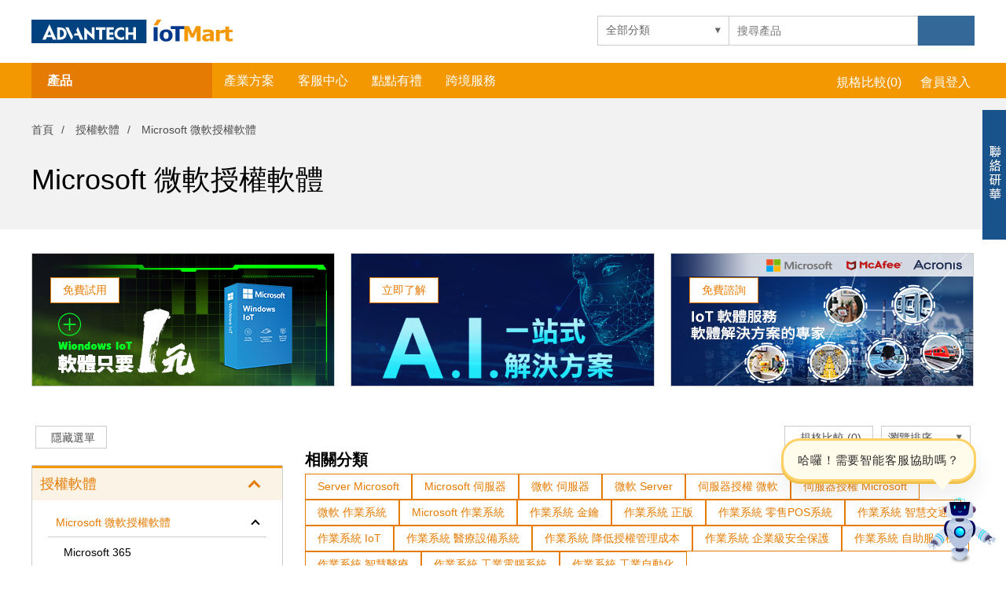

--- FILE ---
content_type: text/html; charset=utf-8
request_url: https://iotmart.advantech.com.tw/Certified-Software/Microsoft-Series/AITW_22378.products.htm?page=2
body_size: 58943
content:


<!DOCTYPE html>
<html xmlns="http://www.w3.org/1999/xhtml" lang="ZH-TW">
<head><meta http-equiv="Content-Type" content="text/html; charset=utf-8" /><meta http-equiv="X-UA-Compatible" content="IE=edge" /><title>
	微軟官方授權全系列軟體|研華 IoTMart
</title>
        <base href="https://iotmart.advantech.com.tw/product/"/>
        <link href="/App_Themes/V4/eStoreCSS?v=NnznA9rc7boF_L0U7cSAR0gaSAoVRabM6cNKVgM_eSU1" rel="stylesheet"/>

        <link href="/App_Themes/V5/carousel?v=hROcTfSTjP5h0vqnvw86Sk0si6-JXukwGWtzij3DVYg1" rel="stylesheet"/>

        <link href="/App_Themes/V5/iMartCSS?v=H0TDdJuBSmhXD94LH8aFddpqM3CZBjHXybPTi-qjF1E1" rel="stylesheet"/>

        <script src="/Scripts/V5/iMartScripts?v=1PiMQT6tVWaFsshKxg9_RzpK3YpYn_ymlXrEHgQWOmw1"></script>

        <script src="/Scripts/V4/eStoreScripts?v=XElCDXU4hblc2eNRy5vgglNmNjN0IkmjHForMpICSao1"></script>

        <script src="/Scripts/V5/carousel?v=5TWnHyQuvRBBwZZUIDh-2NSscdU8EDGEUe1a2fvTBzY1"></script>

    
    <script src="https://iotmart.advantech.com.tw/Scripts/V5/vue.min.js"></script>
    <script src="https://iotmart.advantech.com.tw/Scripts/V5/vue-router.js"></script>
    <script src="https://iotmart.advantech.com.tw/Scripts/V5/vue-infinite-scroll.js"></script>
<meta name="Description" content="Microsoft 微軟 Office365, win10 IoT, win11 IoT, Sever" /><link rel="canonical" href="https://iotmart.advantech.com.tw/Certified-Software/Microsoft-Series/AITW_22378.products.htm" /><script type="application/ld+json">{"@context": "http://schema.org","@type": "WebPage","name": "Microsoft 微軟授權軟體","description": "","url": "https://iotmart.advantech.com.tw/Certified-Software/Microsoft-Series/AITW_22378.products.htm"}</script><script type="application/ld+json">{"@context": "http://schema.org","@type": "BreadcrumbList","itemListElement":[{"@type": "ListItem","position": 1,"item":{"@id": "https://iotmart.advantech.com.tw/Certified-Software/AITW_22370.products.htm","name": "授權軟體"}},{"@type": "ListItem","position": 2,"item":{"@id": "https://iotmart.advantech.com.tw/Certified-Software/Microsoft-Series/AITW_22378.products.htm","name": "Microsoft 微軟授權軟體"}}]}</script><script src='https://advcloudfiles.advantech.com/support/live-chat/1.7.0/dist/main.min.js' defer async></script>
                <script type='text/javascript'>
                    
window.addEventListener("onEmbeddedMessagingWindowClosed", () => {
    switchToTyping();
});

window.addEventListener("onEmbeddedMessagingWindowMinimized", () => {
    switchToTyping();
    document.getElementById('embedded-messaging').style.display = 'none';
});

window.addEventListener("onEmbeddedMessagingPreChatSubmitted", () => {
    document.querySelector('#iotmart-chatbot-hint .bubble').innerHTML = "連線中...";
    switchToHint();
});

window.addEventListener("onEmbeddedMessagingButtonCreated", () => {
    document.querySelector('#iotmart-chatbot-hint .bubble').innerHTML = "連線中...";
    embeddedservice_bootstrap.utilAPI.hideChatButton();
});

function launchChat(){
    embeddedservice_bootstrap.utilAPI.launchChat();
}

window.addEventListener("onEmbeddedMessagingConversationStarted", () => {
    document.querySelector('#iotmart-chatbot-hint .bubble').innerHTML = "智能客服";
    document.getElementById('embeddedMessagingFrame').style.right = '115px';
    document.getElementsByClassName('iotmart-chatbot-robot')[0].removeEventListener('click', launchChat);
    document.getElementsByClassName('iotmart-chatbot-robot')[0].addEventListener('click', launchChat);
    document.getElementsByClassName('iotmart-chatbot-robot')[0].classList.remove('zendeskTrigger');
    switchToHint();
});

window.addEventListener("onEmbeddedMessagingPreChatLoaded", () => {
    document.querySelector('#iotmart-chatbot-hint .bubble').innerHTML = "智能客服";
    document.getElementById('embeddedMessagingFrame').style.right = '115px';
    document.getElementsByClassName('iotmart-chatbot-robot')[0].removeEventListener('click', launchChat);
    document.getElementsByClassName('iotmart-chatbot-robot')[0].addEventListener('click', launchChat);
    document.getElementsByClassName('iotmart-chatbot-robot')[0].classList.remove('zendeskTrigger');
    switchToHint();
});

window.addEventListener("onEmbeddedMessagingConversationOpened", () => {
    switchToHint();
});

window.addEventListener("onEmbeddedMessagingWindowMaximized", () => {
    document.getElementsByClassName('iotmart-chatbot-robot')[0].removeEventListener('click', launchChat);
    document.getElementsByClassName('iotmart-chatbot-robot')[0].addEventListener('click', launchChat);
    document.getElementsByClassName('iotmart-chatbot-robot')[0].classList.remove('zendeskTrigger');
    document.getElementById('embeddedMessagingFrame').style.right = '115px';
    document.getElementById('embedded-messaging').style.display = '';
    document.querySelector('#iotmart-chatbot-hint .bubble').innerHTML = "智能客服";
});

function switchToHint() {
    document.getElementById('iotmart-chatbot-typing').style.display = 'none';
    document.getElementById('iotmart-chatbot-hint').style.display = '';
}

function switchToTyping() {
    document.getElementById('iotmart-chatbot-typing').style.display = '';
    document.getElementById('iotmart-chatbot-hint').style.display = 'none';
}

document.addEventListener('DOMContentLoaded', function() {
    const iotmart_chatbot_typing_text = '哈囉！需要智能客服協助嗎？';
    const iotmart_chatbot_typing_typing_bubbleEl = document.querySelector('#iotmart-chatbot-typing .bubble');

    let iotmart_chatbot_typing_charIndex = 0;

    const iotmart_chatbot_typing_cursor = document.createElement('span');
    iotmart_chatbot_typing_cursor.classList.add('iotmart-chatbot-cursor');
    iotmart_chatbot_typing_cursor.innerHTML = '&nbsp;';

    function IoTMartChatbotTypeText() {
        if (iotmart_chatbot_typing_charIndex < iotmart_chatbot_typing_text.length) {
            if(iotmart_chatbot_typing_typing_bubbleEl.innerHTML === '&nbsp;'){
                iotmart_chatbot_typing_typing_bubbleEl.innerHTML = '';
            }
            const span = document.createElement('span');
            span.classList.add('iotmart-chatbot-char');
            span.textContent = iotmart_chatbot_typing_text.charAt(iotmart_chatbot_typing_charIndex);
            iotmart_chatbot_typing_typing_bubbleEl.insertBefore(span, iotmart_chatbot_typing_cursor);
            iotmart_chatbot_typing_charIndex++;
            setTimeout(IoTMartChatbotTypeText, 100);
        }
        if(iotmart_chatbot_typing_charIndex === iotmart_chatbot_typing_text.length){
            iotmart_chatbot_typing_cursor.remove();
        }
    }
    if(iotmart_chatbot_typing_typing_bubbleEl.innerHTML){
        iotmart_chatbot_typing_typing_bubbleEl.innerHTML = '';
    }
    iotmart_chatbot_typing_typing_bubbleEl.appendChild(iotmart_chatbot_typing_cursor);
    IoTMartChatbotTypeText();

});

                    window.__AdvLiveChat_global__ = {
                      ip: '13.58.8.171',
                      department: 'Advantech_IoTMart_Taiwan',
                    };
                    
function waitForElementById(id, callback) {
    const el = document.getElementById(id);
    if (el) {
        callback(el);
        return;
    }

    const observer = new MutationObserver((mutations, obs) => {
        mutations.forEach(mutation => {
            mutation.addedNodes.forEach(node => {
                if (node.nodeType === 1) { 
                    if (node.id === id) {
                        callback(node);
                        obs.disconnect();
                    } else {
                        const found = node.querySelector(`#${id}`);
                        if (found) {
                            callback(found);
                            obs.disconnect();
                        }
                    }
                }
            });
        });
    });

    observer.observe(document.body, { childList: true, subtree: true });
}

document.addEventListener('DOMContentLoaded', function() {
    try{
        var params = new URLSearchParams(window.location.search);
        if (params.get("openLiveChat") === "true"){
            zendeskTriggerForce(); 
            switchToHint();
        }
    }
    catch(err){
        console.error('Error parsing URL parameters for triggering Live Chat:', err);
    }


    waitForElementById('adv-zendesk', function(el) {
        el.style.marginRight = '120px';

        let items = document.getElementsByClassName('zendeskTrigger');
        items.forEach((item, index) => {
            item.addEventListener('click', () => {
                switchToHint();
            });
        });
        let hideZendeskF = window.hideZendesk;
        
        window.hideZendesk = function(){
            hideZendeskF();
            switchToTyping();
        }

        document.getElementById('btnSubscription').addEventListener('click', () => {
            document.querySelector('#iotmart-chatbot-hint .bubble').innerHTML = "連線中...";
            switchToHint();
        });
    });
});

                </script><link href="/App_Themes/AITW/store.css" rel="stylesheet" type="text/css" /><script src='https://advcloudfiles.advantech.com/components/plugins/adv-web-tracking/1.2.1/dist/adv-web-tracking-logs.min.js' defer async></script>
                <script type='text/javascript'>
                    window.__AdvWebTracking_Site__ = 'IoTMart-iotmart.advantech.com.tw';
                </script><script type="text/javascript">(function(w,d,s,l,i){w[l]=w[l]||[];w[l].push({'gtm.start':new Date().getTime(),event:'gtm.js'});var f=d.getElementsByTagName(s)[0],j=d.createElement(s),dl=l!='dataLayer'?'&l='+l:'';j.async=true;j.src='//www.googletagmanager.com/gtm.js?id='+i+dl;f.parentNode.insertBefore(j,f);})(window,document,'script','dataLayer','GTM-N4LS26');</script><link rel="preconnect" href="https://dev.visualwebsiteoptimizer.com" /><script type="text/javascript" id="vwoCode">
window._vwo_code || (function() {
var account_id=948566,
version=2.1,
settings_tolerance=2000,
hide_element='body',
hide_element_style = 'opacity:0 !important;filter:alpha(opacity=0) !important;background:none !important;transition:none !important;',
/* DO NOT EDIT BELOW THIS LINE */
f=false,w=window,d=document,v=d.querySelector('#vwoCode'),cK='_vwo_'+account_id+'_settings',cc={};try{var c=JSON.parse(localStorage.getItem('_vwo_'+account_id+'_config'));cc=c&&typeof c==='object'?c:{}}catch(e){}var stT=cc.stT==='session'?w.sessionStorage:w.localStorage;code={use_existing_jquery:function(){return typeof use_existing_jquery!=='undefined'?use_existing_jquery:undefined},library_tolerance:function(){return typeof library_tolerance!=='undefined'?library_tolerance:undefined},settings_tolerance:function(){return cc.sT||settings_tolerance},hide_element_style:function(){return'{'+(cc.hES||hide_element_style)+'}'},hide_element:function(){if(performance.getEntriesByName('first-contentful-paint')[0]){return''}return typeof cc.hE==='string'?cc.hE:hide_element},getVersion:function(){return version},finish:function(e){if(!f){f=true;var t=d.getElementById('_vis_opt_path_hides');if(t)t.parentNode.removeChild(t);if(e)(new Image).src='https://dev.visualwebsiteoptimizer.com/ee.gif?a='+account_id+e}},finished:function(){return f},addScript:function(e){var t=d.createElement('script');t.type='text/javascript';if(e.src){t.src=e.src}else{t.text=e.text}d.getElementsByTagName('head')[0].appendChild(t)},load:function(e,t){var i=this.getSettings(),n=d.createElement('script'),r=this;t=t||{};if(i){n.textContent=i;d.getElementsByTagName('head')[0].appendChild(n);if(!w.VWO||VWO.caE){stT.removeItem(cK);r.load(e)}}else{var o=new XMLHttpRequest;o.open('GET',e,true);o.withCredentials=!t.dSC;o.responseType=t.responseType||'text';o.onload=function(){if(t.onloadCb){return t.onloadCb(o,e)}if(o.status===200||o.status===304){_vwo_code.addScript({text:o.responseText})}else{_vwo_code.finish('&e=loading_failure:'+e)}};o.onerror=function(){if(t.onerrorCb){return t.onerrorCb(e)}_vwo_code.finish('&e=loading_failure:'+e)};o.send()}},getSettings:function(){try{var e=stT.getItem(cK);if(!e){return}e=JSON.parse(e);if(Date.now()>e.e){stT.removeItem(cK);return}return e.s}catch(e){return}},init:function(){if(d.URL.indexOf('__vwo_disable__')>-1)return;var e=this.settings_tolerance();w._vwo_settings_timer=setTimeout(function(){_vwo_code.finish();stT.removeItem(cK)},e);var t;if(this.hide_element()!=='body'){t=d.createElement('style');var i=this.hide_element(),n=i?i+this.hide_element_style():'',r=d.getElementsByTagName('head')[0];t.setAttribute('id','_vis_opt_path_hides');v&&t.setAttribute('nonce',v.nonce);t.setAttribute('type','text/css');if(t.styleSheet)t.styleSheet.cssText=n;else t.appendChild(d.createTextNode(n));r.appendChild(t)}else{t=d.getElementsByTagName('head')[0];var n=d.createElement('div');n.style.cssText='z-index: 2147483647 !important;position: fixed !important;left: 0 !important;top: 0 !important;width: 100% !important;height: 100% !important;background: white !important;';n.setAttribute('id','_vis_opt_path_hides');n.classList.add('_vis_hide_layer');t.parentNode.insertBefore(n,t.nextSibling)}var o=window._vis_opt_url||d.URL,s='https://dev.visualwebsiteoptimizer.com/j.php?a='+account_id+'&u='+encodeURIComponent(o)+'&vn='+version;if(w.location.search.indexOf('_vwo_xhr')!==-1){this.addScript({src:s})}else{this.load(s+'&x=true')}}};w._vwo_code=code;code.init();})();
</script><script>
function updateAnchorTagsWithUTM(selector) {
    const anchorTags = document.querySelectorAll(selector);
    anchorTags.forEach(anchor => {
        anchor.setAttribute('data-adv-utm-track', '');                
    });
}
document.addEventListener('DOMContentLoaded', () => {
    updateAnchorTagsWithUTM('a.mi-win-kv-btn-a'); // You can change the selector here
    var scriptElement = document.createElement('script');
    scriptElement.src = 'https://advcloudfiles.advantech.com/components/plugins/utm-track/1.1.1/utm-track.min.js';
    scriptElement.async = true;
    scriptElement.defer = true;
    document.body.appendChild(scriptElement);
});</script><script type="text/javascript">(function () {
    const piDomain = "atw-go.advantech.com";
    const piAId = 1096702;
    const piCId = 142335;
 
    // 動態載入 Pardot 的追蹤腳本 pdt.js
    (function () {
        var s = document.createElement('script');
        s.type = 'text/javascript';
        s.async = true;
        s.src = '//' + piDomain + '/pdt.js?aid=' + piAId; 
        var c = document.getElementsByTagName('script')[0];
        c.parentNode.insertBefore(s, c);
 
        window['pdt'] = window['pdt'] || function () {
            (window['pdt'].cq = window['pdt'].cq || []).push(arguments);
        };
    })();
 
    // 初始化 Pardot tracking 追蹤器（設定帳號與活動）
    pdt('create', piAId, piCId, piDomain);
})();

function getCookieYesConsent(key) {
  var consentCookie = document.cookie
    .split(";")
    .map(function (c) {
      return c.trim();
    })
    .find(function (c) {
      return c.indexOf("cookieyes-consent=") === 0;
    });
  if (!consentCookie) return undefined;
  var cookieVal = decodeURIComponent(consentCookie.split("=")[1] || "");
  var pairs = cookieVal.split(",");
  var obj = {};
  pairs.forEach(function (pair) {
    var kv = pair.split(":");
    if (kv.length === 2) obj[kv[0]] = kv[1];
  });
  return obj[key];
}

function isAnalyticsConsentGranted() {
  return (
    getCookieYesConsent("consent") === "yes" &&
    getCookieYesConsent("analytics") === "yes"
  );
}

function handleAnalyticsConsent() {
  if (isAnalyticsConsentGranted()) {
    // 當使用者接受 cookie 條款後，開啟追蹤與送出瀏覽頁面事件
    if (typeof pdt === "function") {
      pdt("setOptIn", true); // 設定為 opt-in 狀態
      pdt("sendPageView"); // 送出目前頁面的瀏覽紀錄
    }
  } else {
    // 當使用者拒絕追蹤（例如拒絕 cookie 條款），可撤銷同意並清除 tracking cookie
    if (typeof pdt === "function") {
      pdt("revokeConsent"); // 撤銷追蹤同意
      pdt("clearTrackingCookies"); // 清除所有 Pardot 設定的 cookies
    }
  }
}

handleAnalyticsConsent();

document.addEventListener("cookieyes_consent_update", function () {
  handleAnalyticsConsent();
});</script><script type="text/javascript">
!function(e, t, a, n, i, o, p) {
    e[n] || (
        (i = e[n] = function() {
            i.process ? i.process.apply(i, arguments) : i.queue.push(arguments)
        }).queue = [],
        i.t = +new Date,
        (o = t.createElement(a)).async = 1,
        o.src = "https://api.awoo.org/libs/awoo-pixel-latest.min.js?t=" + 864e5 * Math.ceil(new Date / 864e5),
        (p = t.getElementsByTagName(a)[0]).parentNode.insertBefore(o, p))
    }(window, document, "script", "awpx");

    awpx("init", "3766089940"); // adjust here to include your awoo ID</script><meta name="viewport" content="width=device-width, initial-scale=1.0, user-scalable=no, minimum-scale=1.0, maximum-scale=1.0" /><link href="/App_Themes/V4/responsive.css" rel="stylesheet" type="text/css" /></head>
<body>
<noscript><iframe src="https://www.googletagmanager.com/ns.html?id=GTM-N4LS26"
height="0" width="0" style="display:none;visibility:hidden"></iframe></noscript>
<form method="post" action="./productcategoryv4s.aspx?category=aitw_22378&amp;page=2" onsubmit="javascript:return WebForm_OnSubmit();" id="iMartMainForm">
<div class="aspNetHidden">
<input type="hidden" name="__EVENTTARGET" id="__EVENTTARGET" value="" />
<input type="hidden" name="__EVENTARGUMENT" id="__EVENTARGUMENT" value="" />

</div>

<script type="text/javascript">
//<![CDATA[
var theForm = document.forms['iMartMainForm'];
if (!theForm) {
    theForm = document.iMartMainForm;
}
function __doPostBack(eventTarget, eventArgument) {
    if (!theForm.onsubmit || (theForm.onsubmit() != false)) {
        theForm.__EVENTTARGET.value = eventTarget;
        theForm.__EVENTARGUMENT.value = eventArgument;
        theForm.submit();
    }
}
//]]>
</script>


<script src="/WebResource.axd?d=DF5Gnfuno6sY5FmnCxRzfWu1PmYv7vWjFUXgolkLjmwpXZP1MXCFMmh6Ck6wDHKzR0vG34o0Y7T3ar8h9nt9OLKaUws1&amp;t=638901536248157332" type="text/javascript"></script>


<script src="https://iotmart.advantech.com.tw/Scripts/estoresetting.axd" type="text/javascript"></script>
<script type="text/javascript">
//<![CDATA[
window.dataLayer = window.dataLayer || []
dataLayer.push ({
'storeid': 'AITW','countryName': 'Taiwan',});//]]>
</script>

<script src="/ScriptResource.axd?d=Jf3TudTjC_OY_qcmH7K-pm6NfzNzabGQuGZhC4uCuxpvYrQjiGsurFrOG2pohpF46NSe9QAsnQCZY8p_ecLjst5hTKyXwgHBgIO0i7HXSyQ-7SsMine_eNlhCOMPfbcF4iItw3bMGNs14MWO9aKsZyIvI2Q1&amp;t=ffffffff93d1c106" type="text/javascript"></script>
<script src="/ScriptResource.axd?d=pUYgS1DCJLtywcq7Iut1uAcV-zMqORbbDaqt5scYQ0QNrK_EGvaksV0DhxBojP-mJq0DL_aAZueEI7_nBWalZcPVzBY_hIM04bEz9ciN1mQKsMwS0&amp;t=f2cd5c5" type="text/javascript"></script>
<script src="/ScriptResource.axd?d=IAWcUbBafZk6VcG3N6-2mU_yjfsSLG71uX4d9o90r06ijOgRyqy6EnW8W2NGTQoZyl2AnvTgiUVHHGPLEOfV_TzD533BCcPYvhekFjhEMGny1MLfqGCshFvuHoS_AmUtENmJdQ2&amp;t=f2cd5c5" type="text/javascript"></script>
<script src="../eStoreScripts.asmx/js" type="text/javascript"></script>
<script type="text/javascript">
//<![CDATA[
function WebForm_OnSubmit() {
if (typeof(ValidatorOnSubmit) == "function" && ValidatorOnSubmit() == false) return false;
return true;
}
//]]>
</script>

    <script type="text/javascript">
//<![CDATA[
Sys.WebForms.PageRequestManager._initialize('ctl00$eStoreScriptManager', 'iMartMainForm', [], [], [], 90, 'ctl00');
//]]>
</script>

    <div id="imart-container" class="eStore_wrapper ctrlGDPR">
        
        <div id="imart-top-anchor"></div>
        <header id="imart-header">
            
<div class="row-fluid">
    <div class="row-maxwidth-95pct clearfix">
        <div class="header-logo">
            <a href="/">Advantech Logo</a>
            <div class="header-txt">formerly B+B SmartWorx estore</div>
        </div>
        <div class="search-bar" >

            <select id='header_ddlTopCategory' class='selectedCategory'>
<option value='' data-CategoryName='' selected>全部分類</option>
<option value='22238' data-CategoryName='Communications'>網通產品</option>
<option value='22262' data-CategoryName='Data Acquisition & Control'>資料擷取與控制</option>
<option value='22305' data-CategoryName='Computing Platform'>電腦平台</option>
<option value='22364' data-CategoryName='Solution Ready Platform (SRP)'>終端解決方案</option>
<option value='22370' data-CategoryName='Certified Software'>授權軟體</option>
<option value='22388' data-CategoryName='Peripherals'>周邊應用組件</option>
</select>

            <input name="ctl00$Header$tbxKeyword" type="search" id="Header_tbxKeyword" class="tbxSearchKeyword InputValidation storekeyworddispay" autocomplete="off" placeholder="搜尋產品" />

            

<script type="text/javascript">
    $.widget("custom.catcomplete",
        $.ui.autocomplete,
        {
            _create: function() {
                this._super();
            },
            _renderMenu: function(ul, items) {
                $(".eStore_menuLink_searchBlock .close").show();
                var that = this;

                $.each(items, function (index, item) {
                    that._renderItemData(ul, item);
                });

                ul.addClass("eStore_menuLink_searchBlock_result");
            },
            _renderItem: function (ul, item) {
                var liTag = $("<li>")
                    .attr("id", "ui-menu-item-" + item.Id)
                    .attr("data-value", item.Id);
                var aTag = $("<a>").addClass("searchResult_product_sub").html(item.Name).attr("href", item.StoreUrl);
               
                liTag.append(aTag);
                liTag.appendTo(ul);

                liTag.attr("aria-label", item.Id);
                return liTag;
            }
        });
    $(function() {
            $('.storekeyworddispay').on('keypress', function (event) {
                var regex = new RegExp("^['{}<>]+$");
                var key = String.fromCharCode(!event.charCode ? event.which : event.charCode);
                if (regex.test(key)) {
                    event.preventDefault();
                    return false;
                }
            });
        $(".storekeyworddispay").catcomplete({
            position: { my: "right top", at: "right bottom" },
            source: function(request, response) {
                $.getJSON("https://iotmart.advantech.com.tw/api/Search/AutoCompleteFilter",
                    {
                        maxRows: 12,
                        keyword: request.term,
                        rootCategoryId: $('.selectedCategory').children('option:selected').val() ?? ''
                    },
                    response);
            },
            select: function(event, ui) {
                window.document.location = ui.item.StoreUrl;
            },
            focus: function(event, ui) {
                event.preventDefault();
                $('#JT').remove();
                if (ui.item != null) {
                    $("input.storekeyworddispay:last").data("autocompletefocus", true);
                    var url = "https://iotmart.advantech.com.tw/proc/html.aspx?type=ProductDetailTip&ProductID=" + ui.item.Id;
                    JT_showPro(url, "ui-menu-item-" + ui.item.Id, ui.item.Name, $("#ui-menu-item-" + ui.item.Id));
                }
            },
            close: function(event, ui) { $('#JT').remove(); }
        });
        $(".eStore_menuLink_searchBlock .close").click(function() {
            $(".eStore_menuLink_searchBlock .storekeyworddispay").val("").focus();
            $(this).hide();
        });
    });
</script>
            <button id="btnSearch" class="search-btn" title="Search">
                <i class="fa fa-search fa-2x" aria-hidden="true"></i>
            </button>
        </div>
        <div class="mobile-icon">
            <ul><li class='search-icon'><i class='fal fa-search'></i></li></ul>
        </div>
    </div>
    <div id="imart-main-menu" class="row-fluid">
        <div class="header-nav row-maxwidth-95pct clearfix">
            <ul class="left-side mobile-hidden">
<li class='nav-product'><a href='/' >產品 <i class='fa fa-angle-down'></i></a><span></span></li><li class='imart-menu'><a href='/' >產業方案 <i class='fa fa-angle-down'></i></a><span></span><ul>
<li><a href='/' >智慧工廠解決方案</a><ul id='16084'><li><a href="/Widget.aspx?WidgetID=3266" >節能減碳解決方案</a></li><li><a href="/Widget.aspx?WidgetID=3300" >設備智能解決方案</a></li><li><a href="/Widget.aspx?WidgetID=3183" >圖控軟體SCADA方案</a></li><li><a href="/Widget.aspx?WidgetID=2857" >輕量型廠務系統智能化方案</a></li><li><a href="/Widget.aspx?WidgetID=2957" >半導體產業良率升級方案</a></li><li><a href="/Widget.aspx?WidgetID=3394" >工廠產線最佳拍檔</a></li></ul></li><li><a href='/' >邊緣運算解決方案</a></li><li><a href='/' >AI 解決方案</a><ul id='16122'><li><a href="/Widget.aspx?WidgetID=3160" >AI 全場域解決方案</a></li><li><a href="/Widget.aspx?WidgetID=2731" >AI動態影像檢測方案</a></li><li><a href="/Widget.aspx?WidgetID=3242" target="_blank">Edge AI 應用全攻略</a></li><li><a href="/ARK-Series/%e5%b7%a5%e6%a5%ad%e9%9b%bb%e8%85%a6/dhtml-3356.htm" >產業AI智能升級首選</a></li></ul></li><li><a href='/' >儲能解決方案</a></li><li><a href='/' >資料擷取解決方案</a><ul id='16091'><li><a href="/Widget.aspx?WidgetID=3212" >無線技術挑選攻略</a></li><li><a href="/Widget.aspx?WidgetID=3045" >網路交換機挑選攻略</a></li><li><a href="/Widget.aspx?WidgetID=3229" >DAQ卡、軸卡挑選攻略</a></li></ul></li><li><a href='/' >顯示器/觸控電腦/平板方案</a><ul id='16095'><li><a href="/Widget.aspx?WidgetID=3318" target="_blank">釋放智能商店無限可能</a></li><li><a href="/Widget.aspx?WidgetID=3298" >工業級顯示器解決方案</a></li><li><a href="/Widget.aspx?WidgetID=3244" >零售．餐飲．旅宿神隊友聯盟</a></li><li><a href="/Widget.aspx?WidgetID=2792" >工廠顯示器/觸控電腦方案</a></li><li><a href="/Widget.aspx?WidgetID=3036" >多功能 All in one觸控電腦方案</a></li></ul></li><li><a href='/' >軟體解決方案</a><ul id='16102'><li><a href="/Win10-Win11/Windows-IoT-Enterprise/dhtml-3383.htm" >IoT 軟體解決方案</a></li><li><a href="/ubuntu/Linux-os/dhtml-3138.htm" target="_blank">4 個你非用 Ubuntu 不可的理由</a></li><li><a href="/Widget.aspx?WidgetID=3205" target="_blank">Win 10 IoT 嵌入式平台優惠方案</a></li></ul></li><li><a href='/' >周邊應用解決方案</a><ul id='16099'><li><a href="/Widget.aspx?WidgetID=3316" target="_blank">工廠轉型無紙好行</a></li><li><a href="/Widget.aspx?WidgetID=3256" >DDR5記憶體解決方案</a></li><li><a href="/ssd/dram/dhtml-3145.htm" >工業級存儲(SSD) & 記憶體(DRAM)解決方案</a></li></ul></li><li><a href='/' target='_blank'>嵌入式解決方案</a><ul id='16106'><li><a href="/Widget.aspx?WidgetID=3327" >Windows on ARM 解決方案</a></li><li><a href="/Widget.aspx?WidgetID=3268" >AMD平台解決方案</a></li></ul></li><li><a href='https://iotmart.advantech.com.tw/widget.aspx?widgetid=2697' >遠距醫療解決方案</a></li></ul>
</li><li class='imart-menu'><a href='https://www.advantech.tw/support/onsite-service' target='_blank'>客服中心 <i class='fa fa-angle-down'></i></a><span></span><ul>
<li><a href='https://support.advantech.com.tw/extendedwarranty/LogintoReProduct.aspx' target='_blank'>產品註冊</a></li><li><a href='/Widget.aspx?WidgetID=3043' target='_blank'>售後多元服務與維修</a></li><li><a href='https://www.advantech.tw/resources' target='_blank'>資源下載</a></li><li><a href='https://iotmart.advantech.com.tw/Certified-Software/Advantech-Course/AITW_31629.products.htm' >研華學院
</a></li><li><a href="https://iotmart.advantech.com.tw/ContactUs.aspx" target='_blank'>聯絡我們</a></li></ul>
</li><li class='imart-menu'><a href='/Widget.aspx?WidgetID=3351' >點點有禮 </a><span></span></li><li class='imart-menu'><a href='/Kit/Highlight.aspx' >跨境服務 </a><span></span></li></ul>


            <ul class="right-side mobile-hidden">
                <input name="ctl00$Header$compareHidden" type="hidden" id="Header_compareHidden" class="compareHidden" />
                <li id="Header_compareBtnConatiner">
                    <a id="Header_headerCompare" OnClick="bindCompareList()" href="javascript:__doPostBack(&#39;ctl00$Header$headerCompare&#39;,&#39;&#39;)">
                        <i class="far fa-paste"></i><span class="compare-txt">規格比較</span>(<span id="compareNum">0</span>)
                    </a>
                </li>
                
                        <li>
                            <a href="https://membership.advantech.com/zh-tw/login?pass=iotmart_tw&CallBackURL=https%3a%2f%2fiotmart.advantech.com.tw%3a443%2fLoginByMember.aspx%3freturnUrl%3d%2fCertified-Software%2fMicrosoft-Series%2fAITW_22378.products.htm%3fpage%3d2" class="eStore_MyAccount fancybox">
                                <i class="far fa-user"></i>會員登入
                            </a>
<div id="eStore_LogIn_input" style="display: none;">
    <div class="eStore_LogIn">
        <div class="eStore_normalLogin">
            
                    <div class="headertitle">
                        </div>
                    <div class="content">
                        <p class="inputline">
                            <input name="ctl00$Header$HeadLoginView$UserLogin1$LoginUser$UserName" type="text" id="Header_HeadLoginView_UserLogin1_LoginUser_UserName" class="InputValidation" autocomplete="off" />
                            <span id="Header_HeadLoginView_UserLogin1_LoginUser_UserNameRequired" title="User Name is required." class="failureNotification" style="visibility:hidden;">*</span>
                        </p>
                        <p class="inputline">
                            <input name="ctl00$Header$HeadLoginView$UserLogin1$LoginUser$Password" type="password" id="Header_HeadLoginView_UserLogin1_LoginUser_Password" autocomplete="off" />
                            <span id="Header_HeadLoginView_UserLogin1_LoginUser_PasswordRequired" title="Password is required." class="failureNotification" style="visibility:hidden;">*</span>
                        </p>
                        <p>
                            <span class="float-left">
                                <input id="Header_HeadLoginView_UserLogin1_LoginUser_RememberMe" type="checkbox" name="ctl00$Header$HeadLoginView$UserLogin1$LoginUser$RememberMe" checked="checked" />
                                <label for="Header_HeadLoginView_UserLogin1_LoginUser_RememberMe" id="Header_HeadLoginView_UserLogin1_LoginUser_RememberMeLabel" class="inline"></label></span> <span class="float-right">
                                    <a id="Header_HeadLoginView_UserLogin1_LoginUser_hlforgotpassword" class="eStore_forgot"></a>
                                </span>
                            <div class="clearfix">
                            </div>
                        </p>
                        <p class="divFeature hiddenitem">
                            </p>
                    </div>
                    <div id="Header_HeadLoginView_UserLogin1_LoginUser_LoginUserValidationSummary" class="failureNotification" style="display:none;">

</div>
                    <a id="LoginButton" class="eStore_btn submit" href="javascript:WebForm_DoPostBackWithOptions(new WebForm_PostBackOptions(&quot;ctl00$Header$HeadLoginView$UserLogin1$LoginUser$LoginButton&quot;, &quot;&quot;, true, &quot;LoginUserValidationGroup&quot;, &quot;&quot;, false, true))">會員登入</a>
                    <a id="Header_HeadLoginView_UserLogin1_LoginUser_hlSignup">Sign up now</a>
                    <br/><span><br/><a id="errText" style="color:red"></a></span><br/>
                    <span class="failureNotification">
                        
                    </span>
                
          
        </div>
    </div>
</div>
<p id="invalidText" hidden>Email格式錯誤。</p>
<input type="hidden" name="timezoneOffset" id="timezoneOffset" />
<input type="hidden" name="loginTrigger" id="loginTrigger" />
<input type="hidden" name="hRegPurpose" id="hRegPurpose" />
<script type="text/javascript" language="javascript">
    $(function () {
        var pass = 'iotmart_tw';
        var loginUrl = 'https://membership.advantech.com/zh-tw/login';
        var callBackURL = encodeURIComponent(window.location.protocol + "//" + window.location.host + "/LoginByMember.aspx?returnUrl=" + window.location.href);
        var d = new Date();
        var timezone = -d.getTimezoneOffset();
        $("#timezoneOffset").val(timezone);
        $(".eStore_MyAccount").fancybox({
            parent: "form:first" // jQuery selector 
            , autoHeight: true
            , autoWidth: true
        });
        $(".needlogin").click(function () {
            window.location.href = loginUrl + "?pass=" + pass +"&CallBackURL=" + callBackURL;
            return false;
        });
        $(".ctosneedlogin").click(function () {
            window.location.href = loginUrl + "?pass=" + pass +"&CallBackURL=" + callBackURL;
            return false;
        });
        $("#eStore_LogIn_input .divFeature").find(".close").click(function () {
            $.fancybox.close();
            return false;
        });
        $("#Header1_HeadLoginView_UserLogin1_LoginUser_hlSignup").click(function () {
            document.location = getRegisterUrl();
            return false;
        });
        $("#eStore_LogIn_input .divFeature").find(".Register").click(function () {
            document.location = getRegisterUrl();
            return false;
        });

        if ($('a[href="#eStore_LogIn_input"]').length == 1) {
            var userName = GetQueryString("e");
            if (userName != null) {
                $("#Header1_HeadLoginView_UserLogin1_LoginUser_UserName").val(userName);
                popuploginnormal();
            }
        }

        $("#LoginButton").click(function () {
            var UserName = $("input[name='ctl00$Header1$HeadLoginView$UserLogin1$LoginUser$UserName']").val();
            emailRule = /^\w+((-\w+)|(\.\w+))*\@[A-Za-z0-9]+((\.|-)[A-Za-z0-9]+)*\.[A-Za-z]+$/;           
            if(UserName.search(emailRule)!= -1)
                $("#errText").html("");
            else{
                $("#errText").html($("#invalidText").html());
                return false;
            }
        });
    });

    function getRegisterUrl() {
        var link = $("#Header1_HeadLoginView_UserLogin1_LoginUser_hlSignup").attr("href");
        return link;
    }
    function popuploginnormal(loginPurpose) {
        $("#eStore_LogIn_input .divFeature").hide();
        $(".eStore_MyAccount").click();
        if (loginPurpose != null && loginPurpose != "")
            $("#hRegPurpose").val(loginPurpose);
        return false;
    }
    function popLoginDialog(dheight, dwidth, loginPurpose) {

        $(".eStore_MyAccount").click();
        $("#loginTrigger").val($(this).attr("id"));
        if (loginPurpose != null && loginPurpose != "")
            $("#hRegPurpose").val(loginPurpose);
        return false;
    }
</script>

                        </li>
                    
            </ul>
        </div>
    </div>

    <div class="product-menu-wrapper row-maxwidth-95pct">
        <div class="product-menu ">
            <div id="ddsidemenubar" class="markermenu mobile-hidden">
                <ul>
                    <li><a class='desktop-hidden'>產品</a><ul><li><a href='/Communications/AITW_22238.products.htm'  rel='13965'>網通產品</a></li><li><a href='/Data-Acquisition-Control/AITW_22262.products.htm'  rel='13967'>資料擷取與控制</a></li><li><a href='/Computing-Platform/AITW_22305.products.htm'  rel='13971'>電腦平台</a></li><li><a href='/Solution-Ready-Platform-SRP/%e7%a0%94%e8%8f%af%e9%98%b2%e7%96%ab%e6%96%b9%e6%a1%88%e5%b0%88%e5%8d%80/AITW_31626.products.htm'  rel='13974'>終端解決方案</a></li><li><a href='/Peripherals/AITW_22388.products.htm'  rel='13968'>周邊應用組件</a></li><li><a href='/Certified-Software/AITW_22370.products.htm'  rel='13970'>授權軟體與研華課程</a></li></ul><li><li class='desktop-hidden'><a href='/' >產業方案</a><ul>
<li><a href='/' >智慧工廠解決方案</a><ul><li><a href="/Widget.aspx?WidgetID=3266" >節能減碳解決方案</a></li><li><a href="/Widget.aspx?WidgetID=3300" >設備智能解決方案</a></li><li><a href="/Widget.aspx?WidgetID=3183" >圖控軟體SCADA方案</a></li><li><a href="/Widget.aspx?WidgetID=2857" >輕量型廠務系統智能化方案</a></li><li><a href="/Widget.aspx?WidgetID=2957" >半導體產業良率升級方案</a></li><li><a href="/Widget.aspx?WidgetID=3394" >工廠產線最佳拍檔</a></li></ul> </li><li><a href='/' >邊緣運算解決方案</a></li><li><a href='/' >AI 解決方案</a><ul><li><a href="/Widget.aspx?WidgetID=3160" >AI 全場域解決方案</a></li><li><a href="/Widget.aspx?WidgetID=2731" >AI動態影像檢測方案</a></li><li><a href="/Widget.aspx?WidgetID=3242" target="_blank">Edge AI 應用全攻略</a></li><li><a href="/ARK-Series/%e5%b7%a5%e6%a5%ad%e9%9b%bb%e8%85%a6/dhtml-3356.htm" >產業AI智能升級首選</a></li></ul> </li><li><a href='/' >儲能解決方案</a></li><li><a href='/' >資料擷取解決方案</a><ul><li><a href="/Widget.aspx?WidgetID=3212" >無線技術挑選攻略</a></li><li><a href="/Widget.aspx?WidgetID=3045" >網路交換機挑選攻略</a></li><li><a href="/Widget.aspx?WidgetID=3229" >DAQ卡、軸卡挑選攻略</a></li></ul> </li><li><a href='/' >顯示器/觸控電腦/平板方案</a><ul><li><a href="/Widget.aspx?WidgetID=3318" target="_blank">釋放智能商店無限可能</a></li><li><a href="/Widget.aspx?WidgetID=3298" >工業級顯示器解決方案</a></li><li><a href="/Widget.aspx?WidgetID=3244" >零售．餐飲．旅宿神隊友聯盟</a></li><li><a href="/Widget.aspx?WidgetID=2792" >工廠顯示器/觸控電腦方案</a></li><li><a href="/Widget.aspx?WidgetID=3036" >多功能 All in one觸控電腦方案</a></li></ul> </li><li><a href='/' >軟體解決方案</a><ul><li><a href="/Win10-Win11/Windows-IoT-Enterprise/dhtml-3383.htm" >IoT 軟體解決方案</a></li><li><a href="/ubuntu/Linux-os/dhtml-3138.htm" target="_blank">4 個你非用 Ubuntu 不可的理由</a></li><li><a href="/Widget.aspx?WidgetID=3205" target="_blank">Win 10 IoT 嵌入式平台優惠方案</a></li></ul> </li><li><a href='/' >周邊應用解決方案</a><ul><li><a href="/Widget.aspx?WidgetID=3316" target="_blank">工廠轉型無紙好行</a></li><li><a href="/Widget.aspx?WidgetID=3256" >DDR5記憶體解決方案</a></li><li><a href="/ssd/dram/dhtml-3145.htm" >工業級存儲(SSD) & 記憶體(DRAM)解決方案</a></li></ul> </li><li><a href='/' target='_blank'>嵌入式解決方案</a><ul><li><a href="/Widget.aspx?WidgetID=3327" >Windows on ARM 解決方案</a></li><li><a href="/Widget.aspx?WidgetID=3268" >AMD平台解決方案</a></li></ul> </li><li><a href='https://iotmart.advantech.com.tw/widget.aspx?widgetid=2697' >遠距醫療解決方案</a></li></ul>
</li>
<li class='desktop-hidden'><a href='https://www.advantech.tw/support/onsite-service' target='_blank'>客服中心</a><ul>
<li><a href='https://support.advantech.com.tw/extendedwarranty/LogintoReProduct.aspx' target='_blank'>產品註冊</a></li><li><a href='/Widget.aspx?WidgetID=3043' target='_blank'>售後多元服務與維修</a></li><li><a href='https://www.advantech.tw/resources' target='_blank'>資源下載</a></li><li><a href='https://iotmart.advantech.com.tw/Certified-Software/Advantech-Course/AITW_31629.products.htm' >研華學院
</a></li><li><a href="https://iotmart.advantech.com.tw/ContactUs.aspx" target='_blank'>聯絡我們</a></li></ul>
</li>
<li class='desktop-hidden'><a href='/Widget.aspx?WidgetID=3351' >點點有禮</a></li>
<li class='desktop-hidden'><a href='/Kit/Highlight.aspx' >跨境服務</a></li>

                    
                            <li class="desktop-hidden menu-mobile-item">
                                <a href="https://membership.advantech.com/zh-tw/login?pass=iotmart_tw&CallBackURL=https%3a%2f%2fiotmart.advantech.com.tw%3a443%2fLoginByMember.aspx%3freturnUrl%3d%2fCertified-Software%2fMicrosoft-Series%2fAITW_22378.products.htm%3fpage%3d2" class="eStore_MyAccount fancybox">
                                    <i class="far fa-user"></i>會員登入
                                </a>
                            </li>
                        
                    <li class="zendeskTrigger desktop-hidden menu-mobile-item">
                        <a href="javascript:document.getElementsByClassName('zendeskTrigger')[0].click()">客服即時通</a>
                    </li>
                </ul>
            </div>
            <a class="animateddrawer" id="ddsidemenubar-mobiletoggle">
                <span></span>
            </a>
            <script type="text/javascript">
                ddlevelsmenu.setup("ddsidemenubar", "sidebar")
            </script>
            <ul id='13965' class='ddsubmenustyle'><li><h3>網通產品</h3></li><li><a href="/Communications/Serial-Communications/AITW_22239.products.htm" >串列通訊</a></li><li><a href="/Communications/Wireless-Communications/AITW_22249.products.htm" >無線通訊</a></li><li><a href="/Communications/Networking-Communications/AITW_22254.products.htm" >網路通訊</a></li></ul><ul id='13967' class='ddsubmenustyle'><li><h3>資料擷取與控制</h3></li><li><a href="/Data-Acquisition-Control/PC-Base-Controller-Extent-Module/AITW_22263.products.htm" >PAC控制器與擴充模組</a></li><li><a href="/Data-Acquisition-Control/Signal-Conditioning-Module/AITW_22268.products.htm" >信號調節器</a></li><li><a href="/Data-Acquisition-Control/IoT-Gateway/AITW_22276.products.htm" >物聯網閘道器</a></li><li><a href="/Data-Acquisition-Control/Data-Acquisition-Control-Card/AITW_22282.products.htm" >資料擷取與控制卡</a></li><li><a href="/Data-Acquisition-Control/Motion-Control-Card/AITW_22290.products.htm" >運動控制卡</a></li><li><a href="/Data-Acquisition-Control/Remote-IO-Module/AITW_22296.products.htm" >遠端資料擷取模組</a></li><li><a href="/Data-Acquisition-Control/Edge-AI-Inference-Module/AITW_22302.products.htm" >邊緣AI運算模組</a></li></ul><ul id='13971' class='ddsubmenustyle'><li><h3>電腦平台</h3></li><li><a href="/Computing-Platform/Motherboard/AITW_22306.products.htm" >主機板</a></li><li><a href="/Computing-Platform/Single-Board-Computer/AITW_22318.products.htm" >單板電腦</a></li><li><a href="/Computing-Platform/Tablet/AITW_22331.products.htm" >手持平板</a></li><li><a href="/Computing-Platform/Compact-Computer/AITW_22336.products.htm" >整機電腦</a></li><li><a href="/Computing-Platform/Computer-On-Module-COM/AITW_22363.products.htm" >模組化電腦-COM</a></li><li><a href="/Computing-Platform/%e5%b5%8c%e5%85%a5%e5%bc%8f%e5%96%ae%e6%9d%bf%e9%9b%bb%e8%85%a6-RISC/AITW_22324.products.htm" >嵌入式單板電腦-RISC</a></li></ul><ul id='13974' class='ddsubmenustyle'><li><h3>終端解決方案</h3></li><li><a href="/Solution-Ready-Platform-SRP/MIT%e5%b0%88%e5%8d%80/AITW_31653.products.htm" >MIT產品</a></li><li><a href="/Solution-Ready-Platform-SRP/Intelligent-Retail-Solution-Ready-Platform/AITW_22365.products.htm" >智慧零售解決方案</a></li><li><a href="/Solution-Ready-Platform-SRP/Desktop-POS-System/AITW_22366.products.htm" >桌上型PoS系統</a></li><li><a href="/Solution-Ready-Platform-SRP/Edge-Intelligent-Systems/AITW_22368.products.htm" >邊緣智能系統</a></li><li><a href="/Solution-Ready-Platform-SRP/Edge-Solution-Ready-Package/AITW_22369.products.htm" >邊緣產業應用解決方案</a></li><li><a href="/Solution-Ready-Platform-SRP/%e6%99%ba%e6%85%a7%e5%b7%a5%e5%a0%b4%e7%ae%a1%e7%90%86%e6%96%b9%e6%a1%88/AITW_31624.products.htm" >智慧工廠管理方案</a></li><li><a href="/Solution-Ready-Platform-SRP/Digital-Signage-Terminal/AITW_31599.products.htm" >數位看板解決方案</a></li><li><a href="/Solution-Ready-Platform-SRP/%e7%a0%94%e8%8f%af%e9%98%b2%e7%96%ab%e6%96%b9%e6%a1%88%e5%b0%88%e5%8d%80/AITW_31626.products.htm" >空氣品質監測解決方案</a></li></ul><ul id='13968' class='ddsubmenustyle'><li><h3>周邊應用組件</h3></li><li><a href="/Peripherals/Industrial-SSD/AITW_22390.products.htm" >工業級固態硬碟</a></li><li><a href="/Peripherals/Industrial-Flash-Card/AITW_22398.products.htm" >工業級記憶卡</a></li><li><a href="/Peripherals/Industrial-Memory/AITW_22402.products.htm" >工業級記憶體模組</a></li><li><a href="/Peripherals/Thermal-Printer/AITW_22413.products.htm" >熱感式印表機</a></li><li><a href="/Peripherals/ePaper/AITW_22424.products.htm" >電子紙</a></li><li><a href="/Peripherals/Power-Supply/AITW_22427.products.htm" >電源供應器</a></li><li><a href="/Peripherals/Displays/AITW_22433.products.htm" >顯示器</a></li></ul><ul id='13970' class='ddsubmenustyle'><li><h3>授權軟體與研華課程</h3></li><li><a href="/Certified-Software/Microsoft-Series/AITW_22378.products.htm" >微軟授權軟體</a></li><li><a href="/Certified-Software/Ubuntu-Series/AITW_31675.products.htm" >Ubuntu授權軟體</a></li><li><a href="/Certified-Software/Advantech-IoT-Academy/AITW_31629.products.htm" >研華物聯網學院</a></li></ul>
            <!-- Leaf menu end-->
        </div>
    </div>
</div>
<div class="row-fluid search-bar-panel">
    <div class="row-maxwidth-95pct">
        <div class="search-bar">
            <select id='header_ddlMobileCategory' >
<option value='' data-CategoryName='' selected>全部分類</option>
<option value='22238' data-CategoryName='Communications'>網通產品</option>
<option value='22262' data-CategoryName='Data Acquisition & Control'>資料擷取與控制</option>
<option value='22305' data-CategoryName='Computing Platform'>電腦平台</option>
<option value='22364' data-CategoryName='Solution Ready Platform (SRP)'>終端解決方案</option>
<option value='22370' data-CategoryName='Certified Software'>授權軟體</option>
<option value='22388' data-CategoryName='Peripherals'>周邊應用組件</option>
</select>

            <input name="ctl00$Header$tbxMobileKeyword" type="search" id="Header_tbxMobileKeyword" class="tbxSearchKeyword InputValidation storekeyworddispay" placeholder="Search" autocomplete="off" />
            <button id="btnMobileSearch" class="search-btn" title="Search">
                <i class="fa fa-search fa-2x" aria-hidden="true"></i>
            </button>
        </div>
    </div>
</div>
<script>
    // Product dropdown menu handler
    var absolutePath = "/product/productcategoryv4s.aspx";
    if (absolutePath != "/default.aspx") {
        $('.nav-product, .product-menu, .ddsubmenustyle').hover(function() {
                $('.product-menu').addClass("openmenu");
            },
            function() {
                setTimeout(function() {
                        if ($('.product-menu-wrapper .openmenu:hover').length == 0 &&
                            $('.nav-product:hover').length == 0 &&
                            $('.ddsubmenustyle:hover').length == 0) {
                            $('.product-menu').removeClass("openmenu");
                        }
                    },
                    200);
            });
        $('#imart-container').hover(function() {
            setTimeout(function() {
                    if ($('.product-menu-wrapper .openmenu:hover').length == 0 &&
                        $('.nav-product:hover').length == 0 &&
                        $('.ddsubmenustyle:hover').length == 0) {
                        $('.product-menu').removeClass("openmenu");
                    }
                },
                200);
        });
    }

    // For mobile nav
    $(window).load(function() {
        if ($(window).width() < 768) {
            var target = document.getElementById('ddsidemenubar-mobile');
            var config = { attributes: true };
            observer.observe(target, config);
        }
        $(".search-icon").click(function() {
            if ($(".search-bar-panel").hasClass('panel-open')) {
                $(".search-bar-panel").removeClass("panel-open");
            } else {
                $(".search-bar-panel").addClass("panel-open");
            }
        });
    });

    $('.imart-menu').hover(
        function() {
            $('select').blur();
        },
        function() {}
    );
    $('#ddsidemenubar a').hover(
        function() {
            $('select').blur();
        },
        function() {}
    );

    var observer = new MutationObserver(function(mutations) {
        mutations.forEach(function(mutation) {
            if (mutation.attributeName === 'class') {
                if (mutation.target.classList.contains('open')) {
                    $("body").addClass("overflow-hidden");
                } else {
                    $("body").removeClass("overflow-hidden");
                }
            }
        });
    });

    // Expand the menus under my account
    $(".sign-in").hover(
        function() {
            $(".sign-in-submenu").addClass("openmenu");
        },
        function() {
            $(".sign-in-submenu").removeClass("openmenu");
        }
    );
    $(".imart-menu").hover(
        function() {
            $(this).children('ul').addClass("openmenu");
        },
        function() {
            $(this).children('ul').removeClass("openmenu");
        }
    );
    $(".imart-menu ul li").hover(
        function() {
            $(this).find('ul').addClass("openmenu");
        },
        function() {
            $(this).find('ul').removeClass("openmenu");
        }
    );

    // Bind compare list for compare btn in header
    function bindCompareList() {
        if (typeof productDetailApp !== 'undefined') {
            $('.compareHidden').val(productDetailApp.compareList);
        } else if (typeof productCategoryApp !== 'undefined') {
            $('.compareHidden').val(productCategoryApp.compareList);
        }
    }
    
    var searchUrl = '/Search.aspx';

    $("#btnSearch").click(function () {
        return ToSearch('Header_tbxKeyword','header_ddlTopCategory');
    });

    $("#btnMobileSearch").click(function () {
        return ToSearch('Header_tbxMobileKeyword','header_ddlMobileCategory');
    });

    function ToSearch(keyWordId,categoryId) {
        var $tbxKeyword = $("#" + keyWordId);
        var $ddlTopCategory = $("#" + categoryId);

        if ($tbxKeyword.val()) {
            {window.dataLayer = window.dataLayer || [];let keyword = $tbxKeyword.val();dataLayer.push({ turing_eventAction: null });dataLayer.push({event: 'turing_keywordsearch_right',turing_eventAction: keyword});}
            window.location = searchUrl + "?skey=" + $tbxKeyword.val() + "&categoryId=" + $ddlTopCategory.val();
        }
        return false;
    }

    $('#header_ddlTopCategory').on('change', function(){window.dataLayer = window.dataLayer || [];let $selectedOption = $('option:selected', $(this));let category = $selectedOption.attr('data-categoryname');if(category == ''){category = 'Search_AllCategory';}dataLayer.push({ turing_eventAction: null });dataLayer.push({event: 'turing_keywordsearch_changetype_right',turing_eventAction: category});});
</script>
        </header>
        
    <div id="imart-intro-area">
        <div class="row-maxwidth-95pct">
            <div class="breadcrumb"><ul><li><a href="/">首頁</a></li> <li><a href="/Certified-Software/AITW_22370.products.htm">授權軟體</a></li>  <li>Microsoft 微軟授權軟體</li></ul></div>
<div class="clear"></div>

            <h1>
                Microsoft 微軟授權軟體</h1>
            <p>
                
            </p>
        </div>
    </div>
    <div class="imart-news-area" class="row-fluid"><div class="row-maxwidth-95pct"><div class="imart-news-wrapper col-3 clearfix owl-three owl-carousel owl-theme"><div class='imart-news-item'><div class='imart-news-inner' style='background-image: url(https://iotmart.advantech.com.tw/resource/AITW/Ads/Image/487859d5-d826-4f39-8197-b658044c8a26.jpg);'><h3></h3><p class='news-btn'><a class='gtmClickEvent' data-category='Banner' data-action='CategoryNews_click' data-label='5094_https://iotmart.advantech.com.tw/Widget.aspx?WidgetID=3260' href='https://iotmart.advantech.com.tw/Widget.aspx?WidgetID=3260' target='_blank'>免費試用</a></p></div></div><div class='imart-news-item'><div class='imart-news-inner' style='background-image: url(https://iotmart.advantech.com.tw/resource/AITW/Ads/Image/7b3b2a3e-146f-49c7-bad9-3a7f65797e51.jpg);'><h3></h3><p class='news-btn'><a class='gtmClickEvent' data-category='Banner' data-action='CategoryNews_click' data-label='5044_https://iotmart.advantech.com.tw/Widget.aspx?WidgetID=3160' href='https://iotmart.advantech.com.tw/Widget.aspx?WidgetID=3160' target='_blank'>立即了解</a></p></div></div><div class='imart-news-item'><div class='imart-news-inner' style='background-image: url(https://iotmart.advantech.com.tw/resource/AITW/Ads/Image/96331014-7f44-450c-95b6-f81df85440b8.jpg);'><h3></h3><p class='news-btn'><a class='gtmClickEvent' data-category='Banner' data-action='CategoryNews_click' data-label='4990_https://iotmart.advantech.com.tw/Widget.aspx?WidgetID=3132' href='https://iotmart.advantech.com.tw/Widget.aspx?WidgetID=3132' target=''>免費諮詢</a></p></div></div></div></div></div>

<!-- ------- AD Banner ------- -->
<script>
    $(function () {
        var owl = $('.owl-three'),
            owlOptions = {
                loop: true,
                nav: false,
                dots: true,
                items: 1
            };

        if ($(window).width() < 769) {
            var owlActive = owl.owlCarousel(owlOptions);
        } else {
            owl.addClass('off');
        }

        $(window).resize(function () {
            if ($(window).width() < 769) {
                if ($('.owl-carousel').hasClass('off')) {
                    var owlActive = owl.owlCarousel(owlOptions);
                    owl.removeClass('off');
                }
            } else {
                if (!$('.owl-carousel').hasClass('off')) {
                    owl.addClass('off').trigger('destroy.owl.carousel');
                    owl.find('.owl-stage-outer').children(':eq(0)').unwrap();
                }
            }
        });
    });
</script>


        <div class="imart-content">
            
    <div id="imart-content-area" class="row-fluid">
        <div class="row-maxwidth-95pct">            
             <div class="imart-tab-title">
                <ul>
                    <li id="tabProduct" class="active">
                        <h3><a>產品</a></h3>
                    </li>
                    <li id="tabOverview">
                        <h3><a>產品特色</a></h3>
                    </li>
                </ul>
              </div>
            <!-- START TAB Overview -->
            <div id="imart-tab-overview" class="imart-tab-inner clearfix" style="display:none">  
                
            </div>
            <!-- START TAB Category List -->
            <div class="imart-tab-inner clearfix" id="imart-tab-category-list" v-infinite-scroll="loadMore" infinite-scroll-disabled="busy">
                <div class="tab-toolbar">
                    <ul>
                        <li class="tool-hide-filter" v-bind:class="{'active':hideFilter}" v-on:click="hideOrShowFilter"><i class="far fa-filter"></i>{{filterBtnText}}</li>
                        <li class="tool-mobile-filter" @click="showFilterM"><i class="far fa-filter"></i>顯示選單</li>
                        <li class="tool-icon product-list-icon" v-bind:class="{active: viewName=='List'}" v-on:click="switchView('List')">
                            <a>
                                <i class="fas fa-th-large"></i>
                            </a>
                        </li>
                        <li class="tool-icon product-list-single-icon" v-bind:class="{active: viewName=='SinList'}" v-on:click="switchView('SinList')">
                            <a>
                                <i class="far fa-list"></i>
                            </a>
                        </li>
                        <li class="tool-icon product-table-icon" v-bind:class="{active: viewName=='Table'}" v-on:click="switchView('Table')" style="visibility:hidden" >
                            <a>
                                <i class="fal fa-table"></i>
                            </a>
                        </li>
                        <li class="tool-btn-right">
                            <select @change="sorting" v-model="sortType">
                                <option value="default">瀏覽排序</option>
                                <option value="LatestedAdd">The Newest</option>
                                <option value="PriceHighest">Price: high–low</option>
                                <option value="PriceLowest">Price: low–high</option>
                                <option value="AToZ">A to Z</option>
                                <option value="ZToA">Z to A</option>
                            </select>
                        </li>
                        <li class="tool-btn-right">
                            <a @click="compareProduct"><i class="far fa-paste"></i>規格比較 ({{compareList.length}})</a>
                        </li>
                        <li class="tool-btn-right" v-show="viewName == &#39;Table&#39;">
                            <a @click="downloadTable"><i class="fas fa-arrow-to-bottom"></i>Download</a>
                        </li>
                    </ul>
                    <div class="clearfix"></div>
                </div>
                <link href="/App_Themes/V5/category?v=LXJhU32NZyHWjSvn3_uO43jmXOAC0ZkL-ApbXe7x0mg1" rel="stylesheet"/>

<link href="/App_Themes/V5/carousel?v=hROcTfSTjP5h0vqnvw86Sk0si6-JXukwGWtzij3DVYg1" rel="stylesheet"/>

<script src="/Scripts/V5/category?v=F4bvhT71lOlQTZC9oPt_LkmCab89epa0reVXcjZkB4Y1"></script>


<div class="tab-sidebar-menu" id="imart-tab-category-list">
    <div class="tab-sidebar-wrapper">
        <div class="sidebar-bg">
            
            <article class="beefup is-open accordion-L1-wrapper">
                <h3 class="beefup__head accordion-L1-head">授權軟體</h3><div class="beefup__body"><ul><li><article id="22378" class="beefup accordion-L2-wrapper"><h4 class="beefup__head accordion-L2-head"><a ref="AITW_22378"  href="/Certified-Software/Microsoft-Series/AITW_22378.products.htm">Microsoft 微軟授權軟體</a></h4><div class="beefup__body"><ul><li class="accordion-L2-item" id="23437"><a ref="AITW_31644"   ppath="AITW_22378" href="/Certified-Software/Microsoft-Series-Microsoft-365/AITW_31644.products.htm">Microsoft 365</a><li><article id="23440" class="beefup accordion-L3-wrapper"><h4 class="beefup__head accordion-L3-head"><a ref="AITW_31646"  href="/Certified-Software/Microsoft-Series-Windows/AITW_31646.products.htm">Windows</a></h4><div class="beefup__body"><ul><li class="accordion-L3-item" id="23412"><a ref="AITW_31630"   ppath="AITW_31646" href="/Certified-Software/Microsoft-Series-Windows-Windows-11-IoT/AITW_31630.products.htm">Windows 11 IoT</a><li class="accordion-L3-item" id="22384"><a ref="AITW_22384"   ppath="AITW_31646" href="/Certified-Software/Microsoft-Series-Windows-Windows-10-IoT/AITW_22384.products.htm">Windows 10 IoT</a><li class="accordion-L3-item" id="23415"><a ref="AITW_31633"   ppath="AITW_31646" href="/Certified-Software/Microsoft-Series-Windows-Windows-10-IoT-2021/AITW_31633.products.htm">Windows 10 IoT 2021</a><li class="accordion-L3-item" id="23468"><a ref="AITW_31650"   ppath="AITW_31646" href="/Certified-Software/Microsoft-Series-Windows-Windows-on-ARM/winonarm.products.htm">Windows on ARM</a></ul></div></article></li><li><article id="22386" class="beefup accordion-L3-wrapper"><h4 class="beefup__head accordion-L3-head"><a ref="AITW_22386"  href="/Certified-Software/Microsoft-Series-Windows-Server/AITW_22386.products.htm">Server</a></h4><div class="beefup__body"><ul><li class="accordion-L3-item" id="23470"><a ref="AITW_31652"   ppath="AITW_22386" href="/Certified-Software/Microsoft-Series-Windows-Server-Windows-Server-IoT-2019/AITW_31652.products.htm">Windows Server IoT 2019</a><li class="accordion-L3-item" id="23417"><a ref="AITW_31634"   ppath="AITW_22386" href="/Certified-Software/Microsoft-Series-Windows-Server-Windows-Server-IoT-2022/AITW_31634.products.htm">Windows Server IoT 2022</a><li class="accordion-L3-item" id="22381"><a ref="AITW_22381"   ppath="AITW_22386" href="/Certified-Software/Microsoft-Series-Windows-Server-SQL-Server/AITW_22381.products.htm">SQL Server</a></ul></div></article></li></ul></div></article></li></li><li class="accordion-L1-item" id="23510"><a ref="AITW_31675"   href="/Certified-Software/Ubuntu-Series/AITW_31675.products.htm">Ubuntu 授權軟體</a></li><li><article id="22371" class="beefup accordion-L2-wrapper"><h4 class="beefup__head accordion-L2-head"><a ref="AITW_22371"  href="/Certified-Software/Backup-System-Protection/AITW_22371.products.htm">備援與保護軟體</a></h4><div class="beefup__body"><ul><li class="accordion-L2-item" id="22372"><a ref="AITW_22372"   ppath="AITW_22371" href="/Certified-Software/Backup-System-Protection-Backup-Solution/AITW_22372.products.htm">Acronis備份防護解決方案</a></ul></div></article></li></li><li class="accordion-L1-item" id="23409"><a ref="AITW_31629"   href="/Certified-Software/Advantech-IoT-Academy/AITW_31629.products.htm">Advantech IoT Academy</a></li></ul></div></article>
            </article>
            <div id="MainContent_ctl01_specFilter">
                <article class="beefup is-open accordion-L1-wrapper">
                    <h3 class="beefup__head invisible"></h3>
                    <h3 class="accordion-L1-head">
                        規格篩選
                        <a @click="refreshFilter">
                            <i class="fas fa-redo-alt"></i>
                        </a>
                    </h3>
                    <div class="beefup__body">
                        <ul>
                            
                    <li><article class='beefup is-open accordion-L2-wrapper'>
                        <h4 class='beefup__head accordion-L2-head'>Status</h4>
                        <div class='beefup__body accordion-filter-inner'>
                            <ul>
                                <li>
                                    <label class='checkbox-wrapper'>In Stock
                                        <input type='checkbox' v-model='filterInStock' v-on:change='getFiltered' v-bind:disabled='busy'>
                                        <span class='checkmark'></span></label>
                                </li>
                            </ul>
                        </div>
                    </article></li>
                <li class='desktop-hidden'><article class='beefup is-open accordion-L2-wrapper'>
                    <h4 class='beefup__head accordion-L2-head'>Sort By</h4>
                    <div class='beefup__body accordion-filter-inner'>
                        <ul>
                            <li><label class='radio-wrapper'>The Newest
                                    <input type='radio' name='sorting' value='LatestedAdd' v-model='sortType' @change='sorting'>
                                    <span class='radio-checkmark'></span>
	                        </label></li>
                            <li><label class='radio-wrapper'>Price: high–low
                                    <input type='radio' name='sorting' value='PriceHighest' v-model='sortType' @change='sorting'>
                                    <span class='radio-checkmark'></span>
	                        </label></li>
                            <li><label class='radio-wrapper'>Price: low–high
                                    <input type='radio' name='sorting' value='PriceLowest' v-model='sortType' @change='sorting'>
                                    <span class='radio-checkmark'></span>
	                        </label></li>
                            <li><label class='radio-wrapper'>A to Z
                                    <input type='radio' name='sorting' value='AToZ' v-model='sortType' @change='sorting'>
                                    <span class='radio-checkmark'></span>
	                        </label></li>
                            <li><label class='radio-wrapper'>Z to A
                                    <input type='radio' name='sorting' value='ZToA' v-model='sortType' @change='sorting'>
                                    <span class='radio-checkmark'></span>
	                        </label></li>
                        </ul>
                    </div>
                </article></li>
                        </ul>
                    </div>
                </article>
            </div>
            <div class="sidebar-mobile-btn">
                <div class="sidebar-mobile-bg">
                    <span class="sidebar-mobile-reset">
                        <a @click="refreshFilter">Reset</a>
                    </span>
                    <span class="sidebar-mobile-cancel">
                        <a @click="hideFilterM">Confirm</a>
                    </span>
                    
                </div>
            </div>
            <div id="storeSideAds"></div>
        </div>
    </div>
</div>
<div class="tab-list-wrapper" v-bind:class="{'w-100':hideFilter}">
<img style="padding-top: 1.5rem;" v-if="busy" src="/images/Loading.gif" />
    <div class="imart-tag-area-plp" ><div class="tag-list" ><div class="awoo-classify imart-tag-wrapper clearfix" ><div class="imart-tag-title">相關分類</div><div class="imart-tag-inner" ><span class="imart-tag-item"><a class="awoo-tag" href="https://iotmart.advantech.com.tw/TagProductList.aspx?tagName=Server,Microsoft">Server Microsoft</a></span><span class="imart-tag-item"><a class="awoo-tag" href="https://iotmart.advantech.com.tw/TagProductList.aspx?tagName=Microsoft,%E4%BC%BA%E6%9C%8D%E5%99%A8">Microsoft 伺服器</a></span><span class="imart-tag-item"><a class="awoo-tag" href="https://iotmart.advantech.com.tw/TagProductList.aspx?tagName=%E5%BE%AE%E8%BB%9F,%E4%BC%BA%E6%9C%8D%E5%99%A8">微軟 伺服器</a></span><span class="imart-tag-item"><a class="awoo-tag" href="https://iotmart.advantech.com.tw/TagProductList.aspx?tagName=%E5%BE%AE%E8%BB%9F,Server">微軟 Server</a></span><span class="imart-tag-item"><a class="awoo-tag" href="https://iotmart.advantech.com.tw/TagProductList.aspx?tagName=%E4%BC%BA%E6%9C%8D%E5%99%A8%E6%8E%88%E6%AC%8A,%E5%BE%AE%E8%BB%9F">伺服器授權 微軟</a></span><span class="imart-tag-item"><a class="awoo-tag" href="https://iotmart.advantech.com.tw/TagProductList.aspx?tagName=%E4%BC%BA%E6%9C%8D%E5%99%A8%E6%8E%88%E6%AC%8A,Microsoft">伺服器授權 Microsoft</a></span><span class="imart-tag-item"><a class="awoo-tag" href="https://iotmart.advantech.com.tw/TagProductList.aspx?tagName=%E5%BE%AE%E8%BB%9F,%E4%BD%9C%E6%A5%AD%E7%B3%BB%E7%B5%B1">微軟 作業系統</a></span><span class="imart-tag-item"><a class="awoo-tag" href="https://iotmart.advantech.com.tw/TagProductList.aspx?tagName=Microsoft,%E4%BD%9C%E6%A5%AD%E7%B3%BB%E7%B5%B1">Microsoft 作業系統</a></span><span class="imart-tag-item"><a class="awoo-tag" href="https://iotmart.advantech.com.tw/TagProductList.aspx?tagName=%E4%BD%9C%E6%A5%AD%E7%B3%BB%E7%B5%B1,%E9%87%91%E9%91%B0">作業系統 金鑰</a></span><span class="imart-tag-item"><a class="awoo-tag" href="https://iotmart.advantech.com.tw/TagProductList.aspx?tagName=%E4%BD%9C%E6%A5%AD%E7%B3%BB%E7%B5%B1,%E6%AD%A3%E7%89%88">作業系統 正版</a></span><span class="imart-tag-item"><a class="awoo-tag" href="https://iotmart.advantech.com.tw/TagProductList.aspx?tagName=%E4%BD%9C%E6%A5%AD%E7%B3%BB%E7%B5%B1,%E9%9B%B6%E5%94%AEPOS%E7%B3%BB%E7%B5%B1">作業系統 零售POS系統</a></span><span class="imart-tag-item"><a class="awoo-tag" href="https://iotmart.advantech.com.tw/TagProductList.aspx?tagName=%E4%BD%9C%E6%A5%AD%E7%B3%BB%E7%B5%B1,%E6%99%BA%E6%85%A7%E4%BA%A4%E9%80%9A">作業系統 智慧交通</a></span><span class="imart-tag-item"><a class="awoo-tag" href="https://iotmart.advantech.com.tw/TagProductList.aspx?tagName=%E4%BD%9C%E6%A5%AD%E7%B3%BB%E7%B5%B1,IoT">作業系統 IoT</a></span><span class="imart-tag-item"><a class="awoo-tag" href="https://iotmart.advantech.com.tw/TagProductList.aspx?tagName=%E4%BD%9C%E6%A5%AD%E7%B3%BB%E7%B5%B1,%E9%86%AB%E7%99%82%E8%A8%AD%E5%82%99%E7%B3%BB%E7%B5%B1">作業系統 醫療設備系統</a></span><span class="imart-tag-item"><a class="awoo-tag" href="https://iotmart.advantech.com.tw/TagProductList.aspx?tagName=%E4%BD%9C%E6%A5%AD%E7%B3%BB%E7%B5%B1,%E9%99%8D%E4%BD%8E%E6%8E%88%E6%AC%8A%E7%AE%A1%E7%90%86%E6%88%90%E6%9C%AC">作業系統 降低授權管理成本</a></span><span class="imart-tag-item"><a class="awoo-tag" href="https://iotmart.advantech.com.tw/TagProductList.aspx?tagName=%E4%BD%9C%E6%A5%AD%E7%B3%BB%E7%B5%B1,%E4%BC%81%E6%A5%AD%E7%B4%9A%E5%AE%89%E5%85%A8%E4%BF%9D%E8%AD%B7">作業系統 企業級安全保護</a></span><span class="imart-tag-item"><a class="awoo-tag" href="https://iotmart.advantech.com.tw/TagProductList.aspx?tagName=%E4%BD%9C%E6%A5%AD%E7%B3%BB%E7%B5%B1,%E8%87%AA%E5%8A%A9%E6%9C%8D%E5%8B%99%E6%A9%9F">作業系統 自助服務機</a></span><span class="imart-tag-item"><a class="awoo-tag" href="https://iotmart.advantech.com.tw/TagProductList.aspx?tagName=%E4%BD%9C%E6%A5%AD%E7%B3%BB%E7%B5%B1,%E6%99%BA%E6%85%A7%E9%86%AB%E7%99%82">作業系統 智慧醫療</a></span><span class="imart-tag-item"><a class="awoo-tag" href="https://iotmart.advantech.com.tw/TagProductList.aspx?tagName=%E4%BD%9C%E6%A5%AD%E7%B3%BB%E7%B5%B1,%E5%B7%A5%E6%A5%AD%E9%9B%BB%E8%85%A6%E7%B3%BB%E7%B5%B1">作業系統 工業電腦系統</a></span><span class="imart-tag-item"><a class="awoo-tag" href="https://iotmart.advantech.com.tw/TagProductList.aspx?tagName=%E4%BD%9C%E6%A5%AD%E7%B3%BB%E7%B5%B1,%E5%B7%A5%E6%A5%AD%E8%87%AA%E5%8B%95%E5%8C%96">作業系統 工業自動化</a></span></div></div></div></div>

    <!-- Product list layout -->
    <div v-if="viewName=='List'&& !clientSide" class="product-list-layout">
        <!-- page number -->
        <div class="pagination">
            <span class="total-item">76 Total Items</span>
            <span><a class='prev-link' href='/Certified-Software/Microsoft-Series/AITW_22378.products.htm?page=1'><i class='fas fa-angle-left'></i>Prev</a></span>
            <span><input name="ctl00$MainContent$ctl01$tbCurrPage" type="text" value="2" id="MainContent_ctl01_tbCurrPage" />/</span>
            <span class="total-page">
                7
            </span>
            <span><a class='next-link' href='/Certified-Software/Microsoft-Series/AITW_22378.products.htm?page=3'>Next<i class='fas fa-angle-right'></i></a></span>
        </div>
        <div class="clearfix"></div>

        <div id="MainContent_ctl01_initialProducts" v-show="!hideFilter" class="product-list col-3 clearfix"><div class='product-item'><div class='product-inner'><div class='listPic'><a ref='/Certified-Software/Microsoft-Series-Windows-Windows-11-IoT/model-968TW1124EL0X0.htm'><div class='pic-inner'><img src='https://advdownload.advantech.com/productfile/PIS/Windows 11 IoT /Product - Photo(Main)/Win-1120220104185924.png' alt='968TW1124EL0X0'></div></a></div><div class='listText'><h3><a href='/Certified-Software/Microsoft-Series-Windows-Windows-11-IoT/model-968TW1124EL0X0.htm'>968TW1124EL0X0</a></h3><h4>Windows 11 IOT / LTSC / Entry 版 / 一對一 key</h4><h5><span class='pro-price'><div class='productprice'>
                                            <p class='regularprice'>
                                                <label>價格(已含稅):</label>
                                                <span>NT$1,289</span>
                                            </p>    
                                        </div></span><span class='pro-compare'><label class='checkbox-wrapper'>Compare<input type='checkbox'><span class='checkmark'></span></label></span></h5></div></div></div><div class='product-item'><div class='product-inner'><div class='listPic'><a ref='/Certified-Software/Microsoft-Series-Windows-Windows-11-IoT/model-968TW1124EL0XE.htm'><div class='pic-inner'><img src='https://advdownload.advantech.com/productfile/PIS/Windows 11 IoT /Product - Photo(Main)/Win-1120220104185924.png' alt='968TW1124EL0XE'></div></a></div><div class='listText'><h3><a href='/Certified-Software/Microsoft-Series-Windows-Windows-11-IoT/model-968TW1124EL0XE.htm'>968TW1124EL0XE</a></h3><h4>Win 11 IoT Ent LTSC 2024 ESD OEI Entry EPKEA</h4><h5><span class='pro-price'><div class='productprice'>
                                            <p class='regularprice'>
                                                <label>價格(已含稅):</label>
                                                <span>NT$1,289</span>
                                            </p>    
                                        </div></span><span class='pro-compare'><label class='checkbox-wrapper'>Compare<input type='checkbox'><span class='checkmark'></span></label></span></h5></div></div></div><div class='product-item'><div class='product-inner'><div class='listPic'><a ref='/Certified-Software/Microsoft-Series-Windows-Windows-on-ARM/model-968TW1124HL0A0.htm'><div class='pic-inner'><img src='https://advdownload.advantech.com/productfile/PIS/Windows on ARM/Product - Photo(Main)/windows_on_arm_820x460_under100kb20260105172812.png' alt='968TW1124HL0A0'></div></a></div><div class='listText'><h3><a href='/Certified-Software/Microsoft-Series-Windows-Windows-on-ARM/model-968TW1124HL0A0.htm'>968TW1124HL0A0</a></h3><h4>Win 11 IoT Ent LTSC 2024 ESD OEI High End Arm64</h4><h5><span class='pro-price'><div class='productprice'>
                                            <p class='regularprice'>
                                                <label>價格(已含稅):</label>
                                                <span>NT$4,247</span>
                                            </p>    
                                        </div></span><span class='pro-compare'><label class='checkbox-wrapper'>Compare<input type='checkbox'><span class='checkmark'></span></label></span></h5></div></div></div><div class='product-item'><div class='product-inner'><div class='listPic'><a ref='/Certified-Software/Microsoft-Series-Windows-Windows-on-ARM/model-968TW1124HL0AE.htm'><div class='pic-inner'><img src='https://advdownload.advantech.com/productfile/PIS/Windows on ARM/Product - Photo(Main)/windows_on_arm_820x460_under100kb20260105172812.png' alt='968TW1124HL0AE'></div></a></div><div class='listText'><h3><a href='/Certified-Software/Microsoft-Series-Windows-Windows-on-ARM/model-968TW1124HL0AE.htm'>968TW1124HL0AE</a></h3><h4>Win 11 IoT Ent LTSC 2024 ESD OEI High End EPKEA Arm64</h4><h5><span class='pro-price'><div class='productprice'>
                                            <p class='regularprice'>
                                                <label>價格(已含稅):</label>
                                                <span>NT$4,247</span>
                                            </p>    
                                        </div></span><span class='pro-compare'><label class='checkbox-wrapper'>Compare<input type='checkbox'><span class='checkmark'></span></label></span></h5></div></div></div><div class='product-item'><div class='product-inner'><div class='listPic'><a ref='/Certified-Software/Microsoft-Series-Windows-Windows-11-IoT/model-968TW1124HL0X0.htm'><div class='pic-inner'><img src='https://advdownload.advantech.com/productfile/PIS/Windows 11 IoT /Product - Photo(Main)/Win-1120220104185924.png' alt='968TW1124HL0X0'></div></a></div><div class='listText'><h3><a href='/Certified-Software/Microsoft-Series-Windows-Windows-11-IoT/model-968TW1124HL0X0.htm'>968TW1124HL0X0</a></h3><h4>Win 11 IoT Ent LTSC 2024 ESD OEI High End</h4><h5><span class='pro-price'><div class='productprice'>
                                            <p class='regularprice'>
                                                <label>價格(已含稅):</label>
                                                <span>NT$4,247</span>
                                            </p>    
                                        </div></span><span class='pro-compare'><label class='checkbox-wrapper'>Compare<input type='checkbox'><span class='checkmark'></span></label></span></h5></div></div></div><div class='product-item'><div class='product-inner'><div class='listPic'><a ref='/Certified-Software/Microsoft-Series-Windows-Windows-11-IoT/model-968TW1124HL0XE.htm'><div class='pic-inner'><img src='https://advdownload.advantech.com/productfile/PIS/Windows 11 IoT /Product - Photo(Main)/Win-1120220104185924.png' alt='968TW1124HL0XE'></div></a></div><div class='listText'><h3><a href='/Certified-Software/Microsoft-Series-Windows-Windows-11-IoT/model-968TW1124HL0XE.htm'>968TW1124HL0XE</a></h3><h4>Win 11 IoT Ent LTSC 2024 ESD OEI High End EPKEA</h4><h5><span class='pro-price'><div class='productprice'>
                                            <p class='regularprice'>
                                                <label>價格(已含稅):</label>
                                                <span>NT$4,247</span>
                                            </p>    
                                        </div></span><span class='pro-compare'><label class='checkbox-wrapper'>Compare<input type='checkbox'><span class='checkmark'></span></label></span></h5></div></div></div><div class='product-item'><div class='product-inner'><div class='listPic'><a ref='/Certified-Software/Microsoft-Series-Windows-Windows-on-ARM/model-968TW1124VL0A0.htm'><div class='pic-inner'><img src='https://advdownload.advantech.com/productfile/PIS/Windows on ARM/Product - Photo(Main)/windows_on_arm_820x460_under100kb20260105172812.png' alt='968TW1124VL0A0'></div></a></div><div class='listText'><h3><a href='/Certified-Software/Microsoft-Series-Windows-Windows-on-ARM/model-968TW1124VL0A0.htm'>968TW1124VL0A0</a></h3><h4>Win 11 IoT Ent LTSC 2024 ESD OEI Value Arm64</h4><h5><span class='pro-price'><div class='productprice'>
                                            <p class='regularprice'>
                                                <label>價格(已含稅):</label>
                                                <span>NT$2,305</span>
                                            </p>    
                                        </div></span><span class='pro-compare'><label class='checkbox-wrapper'>Compare<input type='checkbox'><span class='checkmark'></span></label></span></h5></div></div></div><div class='product-item'><div class='product-inner'><div class='listPic'><a ref='/Certified-Software/Microsoft-Series-Windows-Windows-on-ARM/model-968TW1124VL0AE.htm'><div class='pic-inner'><img src='https://advdownload.advantech.com/productfile/PIS/Windows on ARM/Product - Photo(Main)/windows_on_arm_820x460_under100kb20260105172812.png' alt='968TW1124VL0AE'></div></a></div><div class='listText'><h3><a href='/Certified-Software/Microsoft-Series-Windows-Windows-on-ARM/model-968TW1124VL0AE.htm'>968TW1124VL0AE</a></h3><h4>Win 11 IoT Ent LTSC 2024 ESD OEI Value EPKEA Arm64</h4><h5><span class='pro-price'><div class='productprice'>
                                            <p class='regularprice'>
                                                <label>價格(已含稅):</label>
                                                <span>NT$2,305</span>
                                            </p>    
                                        </div></span><span class='pro-compare'><label class='checkbox-wrapper'>Compare<input type='checkbox'><span class='checkmark'></span></label></span></h5></div></div></div><div class='product-item'><div class='product-inner'><div class='listPic'><a ref='/Certified-Software/Microsoft-Series-Windows-Windows-11-IoT/model-968TW1124VL0X0.htm'><div class='pic-inner'><img src='https://advdownload.advantech.com/productfile/PIS/Windows 11 IoT /Product - Photo(Main)/Win-1120220104185924.png' alt='968TW1124VL0X0'></div></a></div><div class='listText'><h3><a href='/Certified-Software/Microsoft-Series-Windows-Windows-11-IoT/model-968TW1124VL0X0.htm'>968TW1124VL0X0</a></h3><h4>Win 11 IoT Ent LTSC 2024 ESD OEI Value</h4><h5><span class='pro-price'><div class='productprice'>
                                            <p class='regularprice'>
                                                <label>價格(已含稅):</label>
                                                <span>NT$2,305</span>
                                            </p>    
                                        </div></span><span class='pro-compare'><label class='checkbox-wrapper'>Compare<input type='checkbox'><span class='checkmark'></span></label></span></h5></div></div></div><div class='product-item'><div class='product-inner'><div class='listPic'><a ref='/Certified-Software/Microsoft-Series-Windows-Windows-11-IoT/model-968TW1124VL0XE.htm'><div class='pic-inner'><img src='https://advdownload.advantech.com/productfile/PIS/Windows 11 IoT /Product - Photo(Main)/Win-1120220104185924.png' alt='968TW1124VL0XE'></div></a></div><div class='listText'><h3><a href='/Certified-Software/Microsoft-Series-Windows-Windows-11-IoT/model-968TW1124VL0XE.htm'>968TW1124VL0XE</a></h3><h4>Win 11 IoT Ent LTSC 2024 ESD OEI Value EPKEA</h4><h5><span class='pro-price'><div class='productprice'>
                                            <p class='regularprice'>
                                                <label>價格(已含稅):</label>
                                                <span>NT$2,305</span>
                                            </p>    
                                        </div></span><span class='pro-compare'><label class='checkbox-wrapper'>Compare<input type='checkbox'><span class='checkmark'></span></label></span></h5></div></div></div><div class='product-item'><div class='product-inner'><div class='listPic'><a ref='/Certified-Software/Microsoft-Series-Windows-Windows-11-IoT/model-968TW11EC0.htm'><div class='pic-inner'><img src='/resource/ProductResource/AITW/be2eba35-23be-4767-95b3-b03cf106b3be.jpg' alt='968TW11EC0'></div></a></div><div class='listText'><h3><a href='/Certified-Software/Microsoft-Series-Windows-Windows-11-IoT/model-968TW11EC0.htm'>968TW11EC0</a></h3><h4>Win 11 IoT Ent Entry</h4><h5><span class='pro-price'><div class='productprice'>
                                            <p class='regularprice'>
                                                <label>價格(已含稅):</label>
                                                <span>NT$1,289</span>
                                            </p>    
                                        </div></span><span class='pro-compare'><label class='checkbox-wrapper'>Compare<input type='checkbox'><span class='checkmark'></span></label></span></h5></div></div></div><div class='product-item'><div class='product-inner'><div class='listPic'><a ref='/Certified-Software/Microsoft-Series-Windows-Windows-11-IoT/model-968TW11ECE.htm'><div class='pic-inner'><img src='https://advdownload.advantech.com/productfile/PIS/Windows 11 IoT /Product - Photo(Main)/Win-1120220104185924.png' alt='968TW11ECE'></div></a></div><div class='listText'><h3><a href='/Certified-Software/Microsoft-Series-Windows-Windows-11-IoT/model-968TW11ECE.htm'>968TW11ECE</a></h3><h4>Win 11 IoT Ent Entry EPKEA</h4><h5><span class='pro-price'><div class='productprice'>
                                            <p class='regularprice'>
                                                <label>價格(已含稅):</label>
                                                <span>NT$1,289</span>
                                            </p>    
                                        </div></span><span class='pro-compare'><label class='checkbox-wrapper'>Compare<input type='checkbox'><span class='checkmark'></span></label></span></h5></div></div></div></div>
        <div class="clearfix"></div>
    </div>

    <div v-if="clientSide">
        <div v-if="viewName=='List'" class="product-list-layout" v-for="products in productPages">
            <div class="pagination clearfix">
                <span class="total-item">{{productCount}} Total Items</span>
                <span v-if="products.currPage > 1">
                    <a class="prev-link" v-on:click="prevPage(products.prev)"><i class="fas fa-angle-left"></i>Prev</a>
                </span>
                <span>
                    <input v-on:keydown.enter.prevent="goToPage($event,products.currPage)" type="text" :value="products.currPage">
                    /
                </span> <span class="total-page">{{pageCount}}</span>
                <span v-if="products.currPage < pageCount">
                    <a class="next-link" v-on:click="nextPage(products.next)">Next<i class="fas fa-angle-right"></i></a>
                </span>
            </div>

<!-- Hot Selling Start -->
<div v-if="HotSellProducts.length > 0 && products.currPage == 1" class="hot-selling product-list col-3 clearfix product-top-sell" v-bind:class="{'col-4':hideFilter}" v-if="viewName=='List' && clientSide && products.currPage === 1">
                        <div class="top-sell-title">
                            <h3>熱銷品專區</h3>
                            <p>時下物聯網最熱銷夯品，來看看有沒有您需要的吧！</p>
                        </div>
                            
<div v-for="(item, index) in HotSellProducts" :key="index" class="product-item clearfix">
        <div class="product-inner">
            <div class="listPic">
                <a v-bind:href="item.StoreUrl">
                    <div class="pic-inner">
                        <img v-bind:src="item.ImageUrl" alt="product">
                    </div>
                </a>
            </div>
            <div class="listText">
                <h3>
                    <a v-bind:href="item.StoreUrl">{{item.DisplayPartNo}}</a>
                </h3>
                <h4 v-html="item.ProductDesc">{{item.ProductDesc}}</h4>
                <h5 class="clearfix">
                    <div class="pro-price-txt clearfix">
                        <span class="pro-price">{{item.PriceStr}}</span>
                        <span class="pro-tax">已含稅</span>
                    </div>
                    <span class="pro-cart" :style="[!item.HidePrice ? {'visibility': 'visible'} : {'visibility': 'hidden'}]">
                        <a @click="handleQuickAdd({Id: item.PartNo, Name: item.DisplayPartNo, CategoryFullPathName: item.CategoryFullPathName, Price: item.Price})">
                            <i class="fal fa-cart-arrow-down"></i>
                        </a>
                    </span>
                </h5>
            </div>
        </div>
    </div>

                    </div>
<!-- Hot Selling End -->
<div style="text-align:center; margin-top:1.2rem;" v-if="products.data.length <= 0">
    <img style="width:5.5rem; max-width:100px;" src="/images/NotMatchResult.png" />
    <p style="font-size:1.2rem;">無符合條件產品，請重新選擇</p>
</div>

<div class="product-list col-3 clearfix" v-bind:class="{'col-4':hideFilter}">
    <div class="product-item" v-for="product in products.data">
        <div class="product-inner">
            <div class="listPic" @click=FireEvent_GTMSelectItem(product)>
                <a :href="product.Url">
                    <div class="pic-inner">
                        <span v-if="product.MarketingTags.length>0">{{product.MarketingTags[0]}}</span>
                        <img :src="product.Image" :alt="product.Id">
                    </div>
                </a>
            </div>
            <div class="listText">
                <h3 @click=FireEvent_GTMSelectItem(product)>
                    <a :href="product.Url">{{product.Name}}</a>
                </h3>
                <h4 v-html="product.Description" @click=FireEvent_GTMSelectItem(product)></h4>
                <h5 class="clearfix">
                    <div class="pro-price-txt">
                        <span class="pro-price" v-html="product.PriceStr"></span>
                        <span class="pro-tax">已含稅</span>
                        <span class="pro-stock" v-if="product.Stock != null && product.Stock.StockQty > 0 && product.Stock.DelayDays > 0">
                            {{product.Stock.StockQty}}件(交期{{product.Stock.DelayDays}}天)
                        </span>
                        <span class="pro-stock" v-else-if="product.Stock != null && product.Stock.StockQty > 0">
                            {{product.Stock.StockQty}}件(現貨)
                        </span>
                        <span class="pro-stock" v-else>
                            &nbsp
                        </span>
                    </div>
                    <span class="pro-compare">
                        <label class="checkbox-wrapper">
                            規格比較
                            <input @change="{FireEvent_GTMAddToWishlist(product, $event);}{FireEvent_GTMCompare(product, $event);}" type="checkbox" :value="product.Id" v-model="compareList"/>
                            <span class="checkmark"></span>
                        </label>
                    </span>
                    <span class="pro-cart" :style="[(product.ProductType === 'STANDARD' && !product.HidePrice) ? {'visibility': 'visible'} : {'visibility': 'hidden'}]">
                        <a @click="handleQuickAdd(product)">
                            <i class="fal fa-cart-arrow-down"></i>
                        </a>
                    </span>
                </h5>
            </div>
        </div>
    </div>
</div>
</div>
    <!-- Product list single layout -->

    <div v-if="viewName=='SinList'" class="product-list-single-layout" v-for="products in productPages">
        <!-- page number -->
        <div class="pagination clearfix">
            <span class="total-item">{{productCount}} Total Items</span>
            <span v-if="products.currPage > 1">
                <a class="prev-link" v-on:click="prevPage(products.prev)"><i class="fas fa-angle-left"></i>Prev</a>
            </span>
            <span>
                <input v-on:keydown.enter.prevent="goToPage($event, products.currPage)" type="text" :value="products.currPage">
                /
            </span> <span class="total-page">{{pageCount}}</span>
            <span v-if="products.currPage < pageCount">
                <a class="next-link" v-on:click="nextPage(products.next)">Next<i class="fas fa-angle-right"></i></a>
            </span>
        </div>
<img style="padding-top: 1.5rem;" v-if="busy" src="/images/Loading.gif" />
<div v-if="HotSellProducts.length > 0 && products.currPage == 1" class="hot-selling product-list single-card clearfix product-top-sell" v-if="viewName=='SinList' && clientSide && products.currPage === 1">
                        <div class="top-sell-title">
                            <h3>熱銷品專區</h3>
                            <p>時下物聯網最熱銷夯品，來看看有沒有您需要的吧！</p>
                        </div>
                        
<div v-for="(item, index) in HotSellProducts" :key="index" class="product-item clearfix">
        <div class="product-inner clearfix">
            <div class="listPic-wrap">
                <div class="listPic">
                    <a v-bind:href="item.StoreUrl">
                        <div class="pic-inner">
                            <img v-bind:src="item.ImageUrl" alt="product">
                        </div>
                    </a>
                </div>
            </div>
            <div class="listText">
                <h3>
                    <a v-bind:href="item.StoreUrl">{{item.DisplayPartNo}}</a>
                </h3>
                <h4 v-html="item.ProductDesc">{{item.ProductDesc}}</h4>
                <ul class="listPoint">
                <li v-for="(feature, index2) in item.Features" :key="index2">{{feature}}</li>
                </ul>
                <h5 class="clearfix">
                    <span class="pro-cart" :style="[!item.HidePrice ? {'visibility': 'visible'} : {'visibility': 'hidden'}]">
                        <a @click="handleQuickAdd({Id: item.PartNo, Name: item.DisplayPartNo, CategoryFullPathName: item.CategoryFullPathName, Price: item.Price})">
                            <i
                                class="fal fa-cart-arrow-down">
                            </i>
                        </a>
                    </span>
                    <div class="pro-price-txt clearfix">
                        <span class="pro-price">{{item.PriceStr}}</span>
                        <span class="pro-tax">已含稅</span>
                    </div>
                    <span class="pro-compare">
                        <label class="checkbox-wrapper">
                            Compare
                            <input type="checkbox">
                            <span class="checkmark"></span>
                        </label>
                    </span>
                </h5>
            </div>
        </div>
    </div>

                    </div>
<div style="text-align:center; margin-top: 1.2rem;" v-if="products.data.length <= 0">
    <img style="width:5.5rem; max-width:100px;" src="/images/NotMatchResult.png" />
    <p style="font-size:1.2rem;">無符合條件產品，請重新選擇</p>
</div>
        <div class="product-list single-card clearfix">
            <div class="product-item clearfix" v-for="product in products.data">
                <div class="product-inner clearfix">
                    <div class="listPic-wrap">
                        <div class="listPic">
                            <a v-bind:href="product.Url">
                                <div class="pic-inner">
                                    <span v-if="product.MarketingTags.length>0">{{product.MarketingTags[0]}}</span>
                                    <img v-bind:src="product.Image" v-bind:alt="product.Id">
                                </div>
                            </a>
                        </div>
                    </div>
                    <div class="listText">
                        <h3>
                            <a v-bind:href="product.Url">{{product.Name}}</a>
                        </h3>
                        <h4 v-html="product.Description"></h4>
                        <ul class="listPoint" v-html="product.Fetures">
                        </ul>
                        <h5 class="clearfix">
                            <span class="pro-cart" :style="[(product.ProductType === 'STANDARD' && !product.HidePrice) ? {'visibility': 'visible'} : {'visibility': 'hidden'}]">
                                <a @click="handleQuickAdd(product)">
                                    <i class="fal fa-cart-arrow-down"></i>
                                </a>
                            </span>
                            <div class="pro-price-txt">
                                <span class="pro-price" v-html="product.PriceStr"></span>
                                <span class="pro-tax">已含稅</span>
                            </div>
                            <span class="pro-compare">
                                <label class="checkbox-wrapper">
                                    規格比較
                                    <input @change="{FireEvent_GTMAddToWishlist(product, $event);}{FireEvent_GTMCompare(product, $event);}" type="checkbox" :value="product.Id" v-model="compareList"/>
                                    <span class="checkmark"></span>
                                </label>
                            </span>
                        </h5>
                    </div>
                </div>
            </div>
            <!---->
        </div>
    </div>
    <!-- Product table layout -->
    <div v-if="viewName=='Table'" class="product-table-layout">
        <!-- page number -->
        <div class="pagination clearfix">
            <span class="total-item">{{productCount}} Total Items</span>
        </div>
        <div class="product-table-inner">
            <div class="product-table" style="height: 650px;">
                <!-- Vue components -->

                <category-table :compare-list="compareList" :table-head="cateTableHead" :table-body="cateTableBody" @update="compareList=$event"></category-table>
            </div>
        </div>
    </div>
</div>
<div class="imart-popup-wrapper popup-standard"> 
    <div class="imart-popup-inner"> 
        <div class="area-header clearfix">
            <span class="area-title">
                加入購物車
                <span class="area-close-btn">
                    <i class="far fa-times"></i>
                </span>
            </span>
        </div>
        <div class="area-body">
        <p class="area-txt-icon">
            <i class="fal fa-cart-arrow-down"></i>
        </p>
        <p class="area-txt-lg">
            產品已加入購物車
        </p>
        <p><a href="/Cart/Cart.aspx">> 前往結帳</a></p>
        </div>
    </div>
</div>
<input type="hidden" name="ctl00$MainContent$ctl01$hdCompares" id="hdCompares" />
<input type="hidden" name="ctl00$MainContent$ctl01$hdCategoryid" id="hdCategoryid" value="AITW_22378" />
<input type="hidden" name="ctl00$MainContent$ctl01$hdCategoryDisType" id="hdCategoryDisType" value="CategoryList" />
</div>

<!-- Filter Accordion -->
<script>
    $(function () {
        var $beefup = $('.beefup').beefup();
        parentIdArr = [22370];
        currId = '22378';
        for (var i = 0; i < parentIdArr.length - 1; i++) {
            $beefup.open($('#' + parentIdArr[i]));
        }
        if (3 != 0 && parentIdArr.length != 0) {
            $beefup.open($('#' + currId));
        } else {
            $('#' + currId).addClass('activeCategory');
        }


    });

    // Update compare list in Vue app
    function updateCompare(value) {
        if (!productCategoryApp.compareList.includes(value)) {
            productCategoryApp.compareList.push(value);
        } else {
            var index = productCategoryApp.compareList.indexOf(value);
            productCategoryApp.compareList.splice(index, 1);
        }
    }

    $('.product-table').scroll(function (e) {
        console.log('damn');
    });
</script>
            </div>
        </div>
    </div>
    <div id="imart-edm" class="row-fluid" style="display:none">
        <div class="row-maxwidth-80pct clearfix">
            <div class="email-txt">
                <span>
                    <i class="far fa-envelope"></i>
                </span>
                <span>Sign up for news, savings and updates.</span>
            </div>
            <div class="email-box">
                <input type="text" placeholder="Enter your email">
                <button class="search-btn">Sign Up</button>
            </div>
        </div>
    </div>
    <div class="imart-back-to-top">
        <a>
            <i class="fal fa-chevron-circle-up"></i>
        </a>
    </div>

    <script type="text/javascript">
        // Differentiate anchor tag href and button click function
        $(window).load(function() {
            $('.beefup__head button a').click(function(e) {
                e.stopPropagation();
            });
        });
        //Bind widget page.
        var categoryWidgetId = 0;
        $(document).ready(function () {
            if (categoryWidgetId == 0 || $('#imart-tab-overview *').length ==0)  {
                $(".imart-tab-title").hide();
            }
            $(".imart-tab-title > ul > li").click(function () {
                $(".imart-tab-title > ul > li").removeAttr("class");
                var tab = $(this);
                tab.addClass("active");
                if (tab.attr("id") == "tabOverview") {
                    $("#imart-tab-overview").show();
                    $("#imart-tab-category-list").hide();
                }
                else {
                    $("#imart-tab-overview").hide();
                    $("#imart-tab-category-list").show();
                }
            });
            
        });
     
    </script>
    <script>
        var cateTableComponent = {
            props: ['compareList', 'tableHead', 'tableBody'],
            template: '<table class="fancyTable" id="iMartProTable" cellpadding="0" cellspacing="0"><thead v-html="tableHead"></thead><tbody v-html="tableBody"></tbody></table>'
        }
        var productCategoryApp = new Vue({
            el: "#imart-content-area",
            router: new VueRouter({
                mode: 'history',
                routes: []
            }),
            data: {
                productPages: [],
                selectedSpecs: [],
                resolvedSpecs: [],
                compareList: [],
                filterType: '',
                sortType: 'default',
                cateTableHead: '',
                cateTableBody: '',
                viewName: "List",
                filterBtnText: "隱藏選單",
                productCount: 0,
                startPage: 1,
                endPage: 1,
                pageSize: 12,
                pageCount: 0,
                filterInStock: false,
                busy: true,
                clientSide: false,
                hideFilter: false,
                matrixPage: true,
                id: $("#hdCategoryid").val(),
                currRoute: this.$route,
                HotSellProducts: []
            },
            watch:{productPages:function(newVal, oldVal){window.dataLayer = window.dataLayer || []
let dataset = newVal.filter(item => !new Set(oldVal).has(item));dataset.forEach(function(page){let products = page.data;let pool = [];let cfPaths = [];products.forEach(function(product){let pObj = {};if(product.Id != null ){pObj.item_id = product.Id;}if(product.Name != null ){pObj.item_name = product.Name;}pObj.currency = 'TWD';if(product.Discount != null ){pObj.discount = product.Discount;}pObj.item_brand = 'Advantech';cfPath = product.CategoryFullPathName.replaceAll(' --> ', ',').split(',');cfPath.forEach(function(item, i){if(i <= 4){if(i == 0){pObj.item_category = item;}else{let p = 'item_category' + String(i + 1);pObj[p] = item;}}});if(product.Price != null ){pObj.price = product.Price;}pool.push(pObj);});dataLayer.push({ ecommerce: null });dataLayer.push({ event: 'view_item_list', ecommerce: {items:pool}});});}},
            components: {
                'category-table': cateTableComponent
            },
            created: function () {
                this.startPage = parseInt(this.$route.query.page ? this.$route.query.page : 1);
                this.endPage = this.startPage;
                this.clientSide = true;
                let vm = this;
                vm.productPages = [];
                vm.getProducts(vm.startPage);
            },
            mounted:function() {

            },
            updated: function () {
                $('#compareNum').text(this.compareList.length);
                if (this.compareList.length > 0) {
                    $('#Header_headerCompare').unbind();
                }
                else {
                    $('#Header_headerCompare').click(function(e) {
                        e.preventDefault();
                    });
                }

            },
            methods: {
                switchView: function (viewName) {
                    let vm = this;
                    if (this.viewName != viewName) {
                        this.viewName = viewName;
                        if (viewName == 'Table') {
                            vm.getCategoryTable();
                        }
                    }
                },
                hideOrShowFilter: function() {
                    if (this.hideFilter) {
                        this.hideFilter = false;
                        this.filterBtnText = '隱藏選單';
                        $(".tab-sidebar-wrapper").removeClass("close");
                    } else {
                        this.hideFilter = true;
                        this.filterBtnText = '顯示選單';
                        $(".tab-sidebar-wrapper").addClass("close");
                    }
                },
                hideFilterM: function () {
                    $(".tab-sidebar-menu").removeClass("filter-open");
                    $("body").removeClass("overflow-hidden");
                },
                showFilterM: function () {
                    $(".tab-sidebar-menu").addClass("filter-open");
                    $("body").addClass("overflow-hidden");
                },
                reload: function (page) {
                    this.busy = true;
                    this.goToTop();
                    this.productPages = [];
                    this.startPage = page;
                    this.endPage = page;
                },
                compareProduct: function () {
                    let vm = this;
                    if (vm.compareList.length > 0) {
                        window.document.location = GetStoreLocation() + 'Compare.aspx?parts=' + vm.compareList.toString();
                    }
                },
                getProducts: function (page) {
                    var vm = this;
                    vm.resolvedSpecs = [];
                    if (vm.selectedSpecs.length != 0) {
                        vm.selectedSpecs.forEach(function(spec) {
                            var specArr = spec.split('@-@');
                            vm.resolvedSpecs.push({
                                'CateName': specArr[0],
                                'AttrName': specArr[1],
                                'ValueName': specArr[2]
                            });
                        });
                    }
                    $.ajax({
                        url: GetStoreLocation() + 'api/Category/GetProductsOfCategoryBySpecName/',
                        method: 'post',
                        data: {
                            id: this.id,
                            Page: page,
                            Pagesize: this.pageSize,
                            SortType: this.sortType,
                            InStock: this.filterInStock,
                            FilterType: '',
                            CategoryAttrs: this.resolvedSpecs,
                            MatrixPage: true
                        },
                        dataType: 'json',
                        complete: function () {
                            vm.busy = false;
                        },
                        success: function (data) {
                            vm.productCount = data.TotalCount;
                            vm.pageCount = Math.ceil(vm.productCount / vm.pageSize);
                            var products = {};
                            products.data = data.Products;
                            products.prev = page - 1;
                            products.currPage = page;
                            products.next = page + 1;
                            vm.productPages = vm.productPages.concat(products);
                            if(page == 1)
                                vm.HotSellProducts = data.HotSellProducts;
                        }
                    });
                },
                getCategoryTable: function () {
                    let vm = this;
                    $.ajax({
                        url: GetStoreLocation() + 'api/Category/GetCategoryTable/',
                        method: 'get',
                        data: {
                            id: vm.id,
                            sortColumn: vm.sortType,
                            v: Date.now()
                        },
                        success: function(data) {
                            vm.cateTableHead = data[0];
                            vm.cateTableBody = data[1].replace(/\r\n|\n/g, "");
                            $('#iMartProTable').fixedHeaderTable('destroy');
                            vm.$nextTick(function() {
                                $('.product-table').scroll(function(e) {
                                    $('#iMartProTable thead').css("left", -$(".product-table").scrollLeft()); //fix the thead relative to the body scrolling
                                    $('#iMartProTable thead th').css("top", $(".product-table").scrollTop()); //fix the thead relative to the body scrolling
                                    $('#iMartProTable thead th:nth-child(-n+3)').css("left", $(".product-table").scrollLeft()); //fix the first cell of the header
                                    $('#iMartProTable tbody td:nth-child(-n+3)').css("left", $(".product-table").scrollLeft());
                                    $('#iMartProTable thead th:nth-child(-n+3)').css("top", $(".product-table").scrollTop());
                                });
                            });
                        }
                    });
                },
                getFiltered: function() {
                    this.busy = true;
                    this.reload(1);
                    this.getProducts(1);
                },
                refreshFilter: function () {
                    if (this.selectedSpecs.length != 0 || this.filterInStock) {
                        this.filterInStock = false;
                        this.selectedSpecs = [];
                        this.getFiltered();
                    }
                },
                downloadTable: function () {
                    tmpFileName = 'Microsoft Series';
                    $("#iMartProTable").table2excel({
                        exclude: ".compare",
                        filename: tmpFileName.replace(/[/\\?%*:|"<>]/g, '')
                    });
                },
                prevPage: function(prev) {
                    this.reload(prev);
                    if (prev > 0) {
                        this.getProducts(prev);
                    }
                },
                nextPage: function(next) {
                    this.reload(next);
                    if (next <= this.pageCount) {
                        this.getProducts(next);
                    }
                },
                goToPage: function(event, currPage) {
                    var goToPage = parseInt(event.target.value);
                    if (goToPage > this.pageCount || goToPage <= 0) {
                        alert('輸入頁數超過上限');
                        goToPage = currPage;
                        event.target.value = goToPage;
                    }
                    if (currPage != goToPage) {
                        this.reload(goToPage);
                        this.startPage = goToPage;
                        this.endPage = goToPage;
                        this.getProducts(goToPage);
                    }
                },
                sorting: function (e) {
                    this.reload(1);
                    this.sortType = e.target.value;
                    this.getProducts(this.startPage);
                    if (this.viewName == 'Table') {
                        this.getCategoryTable()
                    }
                },
                loadMore: function () { // Load more products for infinite scroll
                    let vm = this
                    if (vm.endPage < vm.pageCount) {
                        this.busy = true;
                        vm.endPage += 1
                        vm.getProducts(vm.endPage)
                    }
                },
                goToTop: function() {
                    height = $("#imart-header").outerHeight(true) +
                        $("#imart-intro-area").outerHeight(true) +
                        $("#imart-news-area").outerHeight(true) -
                        $("#imart-header").outerHeight();
                    window.scrollTo({
                        top: height,
                        behavior: 'smooth'
                    });
                },
                handleQuickAdd: function(product) {
                    this.quickAdd(product);
                    this.addToCartAwooTracking(product);
                },
                quickAdd: function (product) {
                    let SProductId = product.Id;
                    var input = [{ SProductId: SProductId, Num: 1 }];
                    {window.dataLayer = window.dataLayer || [];let pool = [];let pObj = {};let cfPaths = [];if(product.Id != null ){pObj.item_id = product.Id;}if(product.Name != null ){pObj.item_name = product.Name;}pObj.currency = 'TWD';if(product.Discount != null ){pObj.discount = product.Discount;}pObj.item_brand = 'Advantech';cfPath = product.CategoryFullPathName.replaceAll(' --> ', ',').split(',');cfPath.forEach(function(item, i){if(i <= 4){if(i == 0){pObj.item_category = item;}else{let p = 'item_category' + String(i + 1);pObj[p] = item;}}});if(product.Price != null ){pObj.price = product.Price;}pObj.quantity = 1;pool.push(pObj);dataLayer.push({ ecommerce: null });dataLayer.push({ event: 'add_to_cart', ecommerce: {items:pool}});}
                    $.ajax({
                        url: GetStoreLocation() + 'api/Category/QuickAddToCart/',
                        method: 'post',
                        data: { inputs: input },
                        dataType: 'json',
                        success: function (data) {
                            if (data > 0) {
                                // Change the text besides the header cart logo
                                var cartNumStr = data > 1 ? data + ' items' : data + ' item';
                                $('#imart-header .shopping-cart .cart-num').text(data);
                                $('#imart-header .shopping-cart .cart-txt').text(cartNumStr)
                                $('#imart-main-menu .right-side .eStore_shoppingCart .needlogin span').text(cartNumStr)


                                if ('False' == 'True') {
                                    // Show add to cart pop-up
                                    $(".popup-standard").addClass("filter-open");
                                    $("html").addClass("overflow-hidden");
                                    $("body").addClass("body-scrollbar");
                                    // Pop-up fade out animation
                                    $(".popup-standard").delay(1500).fadeOut(400)
                                    setTimeout(function () {
                                        $(".popup-standard").removeClass("filter-open");
                                        $(".popup-standard").css('display', 'block')
                                        $("html").removeClass("overflow-hidden");
                                        $("body").removeClass("body-scrollbar");
                                    }, 2000)
                                }
                                else {
                                    $(".eStore_MyAccount").click();
                                }
                            }
                        }
                    })                    
                },
                addToCartAwooTracking: function(product) {
                    if (typeof awpx === 'function' && product) {
                        // 從價格字串中移除貨幣符號和逗號，以取得數字
                        var numericPrice = product.Price ? product.Price : 0;
                
                        awpx('param', {
                          pid: product.Name,
                          ppr: numericPrice,
                          popr: numericPrice, // 您可以根據需求調整為原始價格
                          pqt: 1, // 在分類頁面，數量通常預設為 1
                          cu: 'TWD',
                          pname: product.Name
                        });
                        awpx('event', 'addToCart');
                    }
                }
                ,FireEvent_GTMSelectItem: function(product){window.dataLayer = window.dataLayer || [];
let pool = [];let pObj = {};let cfPaths = [];if(product.Id != null ){pObj.item_id = product.Id;}if(product.Name != null ){pObj.item_name = product.Name;}pObj.currency = 'TWD';if(product.Discount != null ){pObj.discount = product.Discount;}pObj.item_brand = 'Advantech';cfPath = product.CategoryFullPathName.replaceAll(' --> ', ',').split(',');cfPath.forEach(function(item, i){if(i <= 4){if(i == 0){pObj.item_category = item;}else{let p = 'item_category' + String(i + 1);pObj[p] = item;}}});if(product.Price != null ){pObj.price = product.Price;}pool.push(pObj);dataLayer.push({ ecommerce: null });dataLayer.push({ event: 'select_item', ecommerce: {items:pool}});}
                ,FireEvent_GTMAddToWishlist: function(product, event){if(!event.target.checked){return;}window.dataLayer = window.dataLayer || [];
let pool = [];let pObj = {};if(product.Id != null ){pObj.item_id = product.Id;}if(product.Name != null ){pObj.item_name = product.Name;}pObj.currency = 'TWD';if(product.Discount != null ){pObj.discount = product.Discount;}pObj.item_brand = 'Advantech';cfPath = product.CategoryFullPathName.replaceAll(' --> ', ',').split(',');cfPath.forEach(function(item, i){if(i <= 4){if(i == 0){pObj.item_category = item;}else{let p = 'item_category' + String((i + 1));pObj[p] = item;}}});if(product.Price != null ){pObj.price = product.Price;}pObj.quantity = 1;pool.push(pObj);dataLayer.push({ ecommerce: null });dataLayer.push({ event: 'add_to_wishlist', ecommerce: {currency:'TWD',value: product.Price,items:pool}});},FireEvent_GTMCompare: function(product, event){if(!event.target.checked){return;}window.dataLayer = window.dataLayer || [];dataLayer.push({ turing_eventAction: null });dataLayer.push({event:'turing_compare',turing_eventAction: product.Name});}
            }
        });
    </script>

    <!-- Make toolbar fix on top -->
    <script>
        let offset = $('.tab-toolbar').offset().top;
        $(window).scroll(function() {
            if ($(window).scrollTop() > offset) {
                $('.tab-toolbar').addClass('fixed-top');
                $('#imart-content-area .imart-tab-inner').addClass('dodge-top');
            } else {
                $('.tab-toolbar').removeClass('fixed-top');
                $('#imart-content-area .imart-tab-inner').removeClass('dodge-top');
            }
        });
        $(".imart-back-to-top").click(function() {
            $('html, body').animate({ scrollTop: 0 }, 300);
        });

        $(".area-close-btn").click(function () {
            $(".popup-standard").removeClass("filter-open");
            $("html").removeClass("overflow-hidden");
            $("body").removeClass("body-scrollbar");
        });
    </script>


        </div>
        
<footer id="imart-footer">
    <div class="row-maxwidth-95pct">
        <div class="footer-inner">
            <div class="footer-menu"><p class='sub-title'>購物說明</p><ul class="footer-sub-item"><li><a href="https://iotmart.advantech.com.tw/StaticPage/buyFlow.aspx">購物流程</a></li><li><a href="https://iotmart.advantech.com.tw/StaticPage/paymentMethod.aspx">付款方式</a></li><li><a href="https://iotmart.advantech.com.tw/StaticPage/shippingMethod.aspx">運送方式</a></li><li><a href="https://iotmart.advantech.com.tw/StaticPage/platformIntroduction.aspx">網站功能介紹</a></li><li><a href="https://iotmart.advantech.com.tw/StaticPage/marketingProgram.aspx">行銷活動</a></li><li><a href="https://iotmart.advantech.com.tw/StaticPage/afterSalesService.aspx">售後服務</a></li><li><a href="https://iotmart.advantech.com.tw/StaticPage/faq.aspx">常見問題</a></li></ul></div><div class="footer-menu"><p class='sub-title'>會員中心</p><ul class="footer-sub-item"><li><a href="https://iotmart.advantech.com.tw/StaticPage/faq.aspx">如何註冊</a></li><li><a href="https://iotmart.advantech.com.tw/StaticPage/marketingProgram.aspx">查詢與兌換紅利積點</a></li><li><a href="https://iotmart.advantech.com.tw/StaticPage/faq.aspx">查詢訂單</a></li></ul></div><div class="footer-menu"><p class='sub-title'>客服中心</p><ul class="footer-sub-item"><li><a href="https://support.advantech.com.tw/extendedwarranty/LogintoReProduct.aspx">產品註冊</a></li><li><a href="http://erma.advantech.com.tw/erma_home.asp?co=Taiwan">維修保固申請</a></li><li><a href="https://www.advantech.tw/resources">資源下載</a></li><li><a href="https://iotmart.advantech.com.tw/Certified-Software/Advantech-IOT-Academy/AITW_31629.products.htm?a=1&stop=1">研華學院</a></li><li><a href="https://iotmart.advantech.com.tw/ContactUs.aspx">聯絡我們</a></li></ul></div><div class="footer-menu"><p class='sub-title'>關於研華IoTMart</p><ul class="footer-sub-item"><li><a href="https://iotmart.advantech.com.tw/SiteMap/Default.aspx">網站地圖</a></li><li><a href="https://www.advantech.tw/about/corporate-news">最新消息</a></li><li><a href="/IoTMart%e6%9c%8d%e5%8b%99%e6%a2%9d%e6%ac%be/64.article.htm">IoTMart服務條款</a></li><li><a href="https://www.advantech.tw/careers">人力招募</a></li><li><a href="https://www.advantech.com/zh-tw/legal/privacy">隱私權政策</a></li></ul></div>
            
        </div>
        <div class="clearfix"></div>
    </div>
</footer>
<div id="imart-copyright">
    <div class="row-maxwidth-95pct">
        <div class="copyright-inner clearfix">
            <div class="sharing-icon ">
                <!-- Begin DigiCert site seal HTML and JavaScript -->
                                    <div class="SSL-icon">
                                        <div id="DigiCertClickID_BvW9p1st" class="allow-test-seal" data-language="en"></div>   
                                    </div>
                                    <script type="text/javascript">
                                        var __dcid = __dcid || [];
                                        __dcid.push(["DigiCertClickID_BvW9p1st", "3", "m", "black", "BvW9p1st"]);
                                        (function(){
                                            var cid=document.createElement("script");
                                            cid.async=true;cid.src="//seal.digicert.com/seals/cascade/seal.min.js";
                                            var s = document.getElementsByTagName("script");
                                            var ls = s[(s.length - 1)];
                                            ls.parentNode.insertBefore(cid, ls.nextSibling);
                                        }());
                                    </script>
                                    <!-- End DigiCert site seal HTML and JavaScript -->
                <ul>
<li><a href="https://www.facebook.com/Advantech.Taiwan/" target="_blank"><i class="fab fa-facebook-square fa-2x"></i></a></li>
<li><a href="https://line.me/R/ti/p/%40twx4522l" target="_blank"><i class="fab fa-line fa-2x"></i></a></li>
<li><a href="https://www.youtube.com/user/AdvantechCorp" target="_blank"><i class="fab fa-youtube fa-2x"></i></a></li>
<li><a href="https://tw.linkedin.com/company/advantech" target="_blank"><i class="fab fa-linkedin-in fa-2x"></i></a></li>
</ul>

            </div>
            <div class="copyright">Copyright © 1983 - 2026 Advantech Co., Ltd. All Rights Reserved | <a href="#" class="cky-banner-element" style="color: #fff;">Cookie 政策</a></div>
        </div>
    </div>
</div>

    </div>
    <div id="livepersonV4_pnliveperson">
	
<div class="eStore_chatBox">
    <div class="chatboxController">
        x</div>
    <img id="livepersonV4_ctl00_Image1" class="link" src="../App_Themes/AITW/contact_tab.gif" alt="聯絡我們" />
    <div class="eStore_chatBox_txt">
        <div class="float-left">
            <h3>0800-777-111</h3><h4>9:00-17:30</h4>
            <ul>
                
                <li class="livechat zendeskTrigger" style="cursor: pointer;">
                    <a id="livepersonV4_ctl00_hl_LiveChat" class="hl_LiveChat" onclick="createUnicaActivity(&#39;livechat&#39;, &#39;&#39;, &#39;&#39;);return false;">客服即時通</a></li>
                
                <li class="callback">
                    <a id="livepersonV4_ctl00_hl_RequestCallBack" onclick="createUnicaActivity(&#39;callmenow&#39;, &#39;&#39;, &#39;/ContactUS.aspx?tabs=general-inquiries&#39;)" href="/ContactUS.aspx?tabs=general-inquiries">請即刻致電</a></li>
                
            </ul>
        </div>
        <div class="float-right">
            <img src="https://iotmart.advantech.com.tw/App_Themes/AITW/chat_bg_big.jpg"
                alt="Contact Advantech" />
        </div>
        <div style="text-align: left; font-size: 10px; padding-top: 110px;">
            
        </div>
    </div>
</div>

<div>
</div>

<div class="iotmart-chatbot-container">
    <div class="iotmart-chatbot-robot zendeskTrigger">
        <img class="iotmart-chatbot-robot-sprite" src="https://iotmart.advantech.com.tw/App_Themes/AITW/RobotRaiseHand.svg" />
    </div>
    <div class="iotmart-chatbot-robot-sprite-shadow"></div>
    <div id="iotmart-chatbot-typing" class="chat comic">
        <div class="bubble">
            &nbsp;
        </div>
    </div>
    <div id="iotmart-chatbot-hint" style="display: none;" class="chat comic">
        <div class="bubble">
            智能客服
        </div>
    </div>
</div>

<link href="https://advcloudfiles.advantech.com/web/fonts/font-awesome/lastest/css/all.min.css" rel="stylesheet">
<link href="https://advcloudfiles.advantech.com/web/css/zendesk/adv-LiveChat.css" rel="stylesheet"/>


</div>

<script type="text/javascript">
//<![CDATA[
var Page_ValidationSummaries =  new Array(document.getElementById("Header_HeadLoginView_UserLogin1_LoginUser_LoginUserValidationSummary"));
var Page_Validators =  new Array(document.getElementById("Header_HeadLoginView_UserLogin1_LoginUser_UserNameRequired"), document.getElementById("Header_HeadLoginView_UserLogin1_LoginUser_PasswordRequired"));
//]]>
</script>

<script type="text/javascript">
//<![CDATA[
var Header_HeadLoginView_UserLogin1_LoginUser_UserNameRequired = document.all ? document.all["Header_HeadLoginView_UserLogin1_LoginUser_UserNameRequired"] : document.getElementById("Header_HeadLoginView_UserLogin1_LoginUser_UserNameRequired");
Header_HeadLoginView_UserLogin1_LoginUser_UserNameRequired.controltovalidate = "Header_HeadLoginView_UserLogin1_LoginUser_UserName";
Header_HeadLoginView_UserLogin1_LoginUser_UserNameRequired.errormessage = "User Name is required.";
Header_HeadLoginView_UserLogin1_LoginUser_UserNameRequired.validationGroup = "LoginUserValidationGroup";
Header_HeadLoginView_UserLogin1_LoginUser_UserNameRequired.evaluationfunction = "RequiredFieldValidatorEvaluateIsValid";
Header_HeadLoginView_UserLogin1_LoginUser_UserNameRequired.initialvalue = "";
var Header_HeadLoginView_UserLogin1_LoginUser_PasswordRequired = document.all ? document.all["Header_HeadLoginView_UserLogin1_LoginUser_PasswordRequired"] : document.getElementById("Header_HeadLoginView_UserLogin1_LoginUser_PasswordRequired");
Header_HeadLoginView_UserLogin1_LoginUser_PasswordRequired.controltovalidate = "Header_HeadLoginView_UserLogin1_LoginUser_Password";
Header_HeadLoginView_UserLogin1_LoginUser_PasswordRequired.errormessage = "Password is required.";
Header_HeadLoginView_UserLogin1_LoginUser_PasswordRequired.validationGroup = "LoginUserValidationGroup";
Header_HeadLoginView_UserLogin1_LoginUser_PasswordRequired.evaluationfunction = "RequiredFieldValidatorEvaluateIsValid";
Header_HeadLoginView_UserLogin1_LoginUser_PasswordRequired.initialvalue = "";
var Header_HeadLoginView_UserLogin1_LoginUser_LoginUserValidationSummary = document.all ? document.all["Header_HeadLoginView_UserLogin1_LoginUser_LoginUserValidationSummary"] : document.getElementById("Header_HeadLoginView_UserLogin1_LoginUser_LoginUserValidationSummary");
Header_HeadLoginView_UserLogin1_LoginUser_LoginUserValidationSummary.validationGroup = "LoginUserValidationGroup";
//]]>
</script>

<div class="aspNetHidden">

	<input type="hidden" name="__VIEWSTATEGENERATOR" id="__VIEWSTATEGENERATOR" value="39915497" />
	<input type="hidden" name="__VIEWSTATEENCRYPTED" id="__VIEWSTATEENCRYPTED" value="" />
</div>

<script type="text/javascript">
//<![CDATA[
awpx('param', { pt: "授權軟體 \u003e Microsoft 微軟授權軟體" }); awpx('event', 'viewCategory');
document.addEventListener('DOMContentLoaded', function() {
    var observer = new IntersectionObserver(function(entries, observer) {
        entries.forEach(function(entry) {
            if (entry.isIntersecting) {
                awpx('param', {
                    tname: entry.target.innerText,
                    ser: 'classifyProductType'
                });
                awpx('event', 'viewTag');
                observer.unobserve(entry.target);
            }
        });
    }, { threshold: 0.5 });

    var awooTags = document.querySelectorAll(".awoo-tag");
    awooTags.forEach(function(awooTag) {
        observer.observe(awooTag);
    });
});
document.addEventListener('DOMContentLoaded', function() {
    document.querySelectorAll('.awoo-tag').forEach(function(tag) {
        tag.addEventListener('click', function(e) {
            e.preventDefault(); // 阻止連結的預設跳轉行為
            var tagName = e.currentTarget.innerText;
            var destinationUrl = e.currentTarget.href;

            awpx('param', { tname: tagName, ser: 'classifyProductType' });
            awpx('event', 'clickTag');

            // 在短暫延遲後手動跳轉，給予追蹤請求足夠的傳送時間
            setTimeout(function() {
                window.location.href = destinationUrl;
            }, 100); // 延遲 100 毫秒
        });
    });
});
var Page_ValidationActive = false;
if (typeof(ValidatorOnLoad) == "function") {
    ValidatorOnLoad();
}

function ValidatorOnSubmit() {
    if (Page_ValidationActive) {
        return ValidatorCommonOnSubmit();
    }
    else {
        return true;
    }
}
        
(function(id) {
    var e = document.getElementById(id);
    if (e) {
        e.dispose = function() {
            Array.remove(Page_ValidationSummaries, document.getElementById(id));
        }
        e = null;
    }
})('Header_HeadLoginView_UserLogin1_LoginUser_LoginUserValidationSummary');

document.getElementById('Header_HeadLoginView_UserLogin1_LoginUser_UserNameRequired').dispose = function() {
    Array.remove(Page_Validators, document.getElementById('Header_HeadLoginView_UserLogin1_LoginUser_UserNameRequired'));
}

document.getElementById('Header_HeadLoginView_UserLogin1_LoginUser_PasswordRequired').dispose = function() {
    Array.remove(Page_Validators, document.getElementById('Header_HeadLoginView_UserLogin1_LoginUser_PasswordRequired'));
}
//]]>
</script>
<input type="hidden" name="__VIEWSTATE" id="__VIEWSTATE" value="dLggM8vgi6XkZYB1dAn584gzOzDXzBh4ot35c4ahKA4qD8CwZ4RqeXlERrZ5zfWIUPy1i5qIIl8Fnoj2jOAEj9GMpcFUlEojF/ngvC6cFznIAjLrJD/EO5m6BxVMPDSK0+sg1in5o6HDKUuH9YzgUILMytIJUO2HecksDIEmZykib//lWX2oSMvBevJtPt6b45tqXVBt1onwY3DxI+I0o3HklOzjOYH+2HcQqnDEUPsv+jtBTw6RwWbHnvQkaMsl/dy1YzvLAjphWkVEuWXMmUxuAUC6cz5nZSTprcnpRj9gManNubrQ7MsDKnLrVmpIulM5wh+4Q/6oQO2oQxx7OK6CCQXf4y55+xQiU+6FKfy+OMVMU6WgXJJnIpfak7ooqqOwjckL95WqofTlfRkWNsR70N925vNeD4knlMFgz0RQBdbc8GB/CetFf0Jw/oNpnh4hZqg0FobnO92golT79VAHh0WIQy9sX7s0vfXJ0rRQoI698pYmKOhLv4Me9yKXK/zyVSIaxuqlMydiuS748PFLUTr3VZsUPSki6+Gxd9+QnyeqovUvbsGxy08sa91RKlDoxovr8SC68vl10V/[base64]/PernkTlOrAjmu+jIVoCG9whbT08W7NXPSSX6vN8AVNC8GLJ/iNMDyZyg1JaPAJaNwIODq0qEskon4FqyCR5gEfBgSc7nAaABK5WnAhCb0CH48KPlnRbDX2U3OJY4GVtVsjpzAMQipDLOwZQLMooSghYu7narI5F92tEbDUJUgcVeQ4j9JWF0g1JjBaDtmWMP8B7gsLMBH0uhtoOoUoSkocTISjzCqjn1Qxw/hkiAcepp9JSxtuz+pbrL20By09HT9rXWr1ImaeLJqKz2/PETeNPWXT9kb4prdyqetE15fBI2m/1CQX6X7O/HTyfZxSakDyRbp8/lvhmrRn9O8qtnbXYBoo9jj5qvnnaszJxd31HnmptlPJOGAPnjzs/xFgalsiebvS1lkRvilov9asI/k3cyarfEfogz4aNu56ol04ri0EiE9jsgNDxeTrenR8Z9ceHs9U5a+30Wqp/nfL8SwYsg3y7hu+ZO6VW5pJTgIabh9fcFvlWu0oI80Jb/[base64]/ELxZtODTdoNU7QCZNoNfRhhe7uvmIJ0QDQTS/[base64]/j3yfXToHVyPa3yPa06oyEv3CCmFpHiZqHUHs75B8YS41jsqs6cYrQ6qKUTflldocN5AJToyL1UHPQ7QVQrwPHrGqPQCEV4CDXq5/JgCPsdGzwYAkaBaF5U0yP9b+ge62DESZuVDiPdxjFhi8udAzmf2XM1VQ1iGptUE2Bq/iYlZcrcsaPEhNHGDdtHrLQ4uEbu1sQodawpVOao/PsfrI9VJ3TUkPqfHTRMSlq2yI7C/JPj6uubJXp0LVfktAfWpLFy9aga/[base64]/d8x5cr9+HOcBigEYOhWhPOiBnq85Wc6gBQDY9zVkOHBkkcDkkRrWaUbbRI42W2ByleUzOAo6pTmZLZov4nvOegVgPeSDlE2Kpvi4Y2XcYo7cG5FAoYn99yUKgkp6FiKAwIohH+o5HbjRkr/usTVciGCXhhMC38tkpui4mXRVNS4qrFBaqOtQ/n09mThYNUXksujUUQBc4Ja8zUpGgiSeweRvRu3iyRCi3Qs+fSgzpWUfo5Qzf+72Q/4c7oSzBJQboEGEGgjsUqOY/[base64]/jmchkBAhMbHEMAFONFLL+aUATFJYHFJQKscv9jNjH9iN7U1yBa8hZ+8dDLGHzhQSCtImFPcgjFgoyQZzu9DjDJmeE2cyDgrYvHsbcBOCcJcSxFxWMX+1cDI/w897Cm3aj61lJHDmpYflojxtYr0BXzYn4TSWlH0SLyAyDC6xR9v+zKX//Q2tXbH/9mBno7E3zRQnK1aAB77abuAZzJsvH3tOJHheTZeu5KgtSoAdjWHiHowRTXz8TlUeA08uSf3rfIe3bH+0s67VVLgaQhJwv0rQO2NmUHiCK2vd11qgL0b+EIQ7idx/TsFEBZkn1mLlYpkMXYKhCtgDXRlPOasI4zd5APAtC9erm0asSF1agqJNSSKmtH57LkV0Zm380n2GXdJxiLvXx6mraCJGLfvHFPjPZJ38KvljcHRXXg4K9r5oso1PUjR5dUUB3uDsG4BIuSXF1opqy8YiN72KHrJuMDUI5Acy9YkbBRKtk2Zj/pBt0OuIHFKeAjDc5cVz/hKzK8iLUWAs1Om1plWCh7cGvCkbF0gO64Fc4rY4Vhg0yh+PVaM2R6m0S64hQqKFfYtVMsScfVXpmKxK1JvT3rwKGEZIFM9/t6orW5XrSGG7L8TVHRnn4QwPl5uA04ekX6bHiRw/5k4fXPYH92qfBBrC+oE3TS8nyTAq5bNdX9exBqy6aYA6MlIj5blnqJzPYTExwwBYPEwnWLQmMMNDycZsj2/QQt18Qt5DsqXL97Ryk5iEQ6wIMj/YxCT0Lz7DFIsfCw4bcjn44BltF2JXFuv+CbHAN5/ZvER0KNDwqujsu+5n1krFBgpuv0IDv9DKdhxUZflMLBH0U1igks7YsM4bff76EBK9/NeJi5+HKHBUNy3631t7pizEVTYI0tTUrzEfihpr/63TfgP+acp3WKdKBOJaufGxiaZ+owNJ2Z3ZaiFdUKyUq9J4GTt8LYaqoM9Yqw1fPlvXINs0SV+fL96SrZrbmih67VIu5Wv98L0ZnkEC2In325Jt2ZZsvwYGbuNuoasLGc0BJbk2r+mOYeHvpzYWzD/7B3RmW8E3Dr2RFOvz3t95z1pugsTZ8qWR+hQhCqw/oQ8pe2qt6WEGsYPWPdIIpkkN0AZV2Xk4nXNdLEu6/ZOO2sKl9oWRTWgFdgOT+9UyytXquVbyALWkSchkUcoUhm8uYYhUeZNPSZ00Nv8C4n4DWcIYTqRfjk3R7DSGHKgANQnfgAPgsuEZTjgP+Ex5/0nIq6TyM+etnQm2XTzno92NdX6kOTXLXCDhStUGnmd8Qd316lPh/[base64]/9DTUvLDlaE5oJ9nwky0cgP9eX0/mgujdUDJS/Xz9/J866aHWUyg7KMEiGytuuQ/CW2dZebt1pPBl9E1cXJl5HQKkPE/gbkYjjUpQNTioREGxwu3Dba8JLLcap3jb57I8yAWt1xDHRb5W/2Kpft8usErYu2Tz3/CvDiieKvT7uznLs7W3fXI7mujTaxQc2pbmI7/TtS22+24ByAxDOcEEFeebWFW1YNm5PHQAjxHG7Rl++UFn6kOdxjx5jaoBb80sgBepDngjkH4K2l00Pd5rlR+8z403d+hjmT2s5Mrk5wdQVM/1c+b6qMnFt4i3kMrCSA/YRlxsbYOBRp763nVVlhUZnT7DGurqt6bqB+5QG339ABxaxEtPx5iCXWqt4s69FnIA+0YcqNAPRbOVibRxMleAUu6cEocq9T2NGgMyNPC+5F2ot5Dy3iY0NxeGzgbhv2rTqYQy08GGBdtigl8adzBT0rzqiXoU4/3vVqEyuek/ecExu2kqjQlgwwX+rlJmtFzYYWn2GrSQbQE9eMI5uUE7bKI6ogOv4GyasSo/MwcUtZth/vaZJgadALfE+6yQiEHUzldXOlFZJd8TA6m+pZ46mOBNNKjQPtO6cIHD/QTIZ+Bcw/QEeg3uPXbpJIzy82OMoUoCAz77WTodBBEZCzE+2SzcpAmNXGGndXo5iSkuJdP9TGBK5nQFFA4JdM3P1AJhjtq5EwvYjC9Kq1bBXugDCUjsO+cSyG/C5igGC3d0oJDyW7eKW6kCt4Lt3YUdr4t59rCoczmTmYDU+38L9XxhFITdQsJUYza3jYuVFRA31U8XdtDI1otn1tM9o1k+kF7WxSPsUEx22vlJMKzn0UA5OC7uAgFNGpTUgCiqEaUQFqM1nmz62m9c0Tq2Y6OwJ4E3JdQcJF5MH4W4z0E+Xpk4Jw2I4fkqz/15mA8IxOyfLGFxPR/T9i9BQ0TpU0MIOjIdA0F1PU/3QzIAw0CEgoR346OSMJO2BIrYBMLA94IWkVmj4mSIbIYdszNoE7i/sQtCrT7raDK8EKF92US6ppHYgPzcfvJmh0U07yqeBOv2ifSTQXe/9tv9ZFAWBWonbNYVacYXT9xag5Hm1BYfgXCtB7taEZCWPaNB/kmKPPPkik0cMW/PT3fVXGbLG0GIlXoGaeCG+a4Wz5b5L8PQzQ4GYRpt50IT/e3iZ7aMVVUGp+XpXAvxlPEU/hw047w89h2Hgf9HyIA1z6Lq0gqF/Xht2WQnv3IQXjkWOVqq4/na9uNkeNel/Pfh/K6qJsEWPsAM8DYYb8cs2IumBluVEGwwNq9DWV/z15CXsIrtfig4MmXeoWFsir0faiIShSvT9EprbtWdOErmA+tLBbFW6rVo39NX5+5W5W7QRnN9RN0Mn6G/0qtMRfPNM1fqhvgwklvqIeLmX2pyYGyB6TD/ATjGa7YxEdADTvJhagJdLhSZeNAsmGA+Vph2KbxjNbYVwyc4QFfeQrTrcHiWbafoXbvrNecgktonU6yMZVRG2AA+emr2kqJjkR8+9GPTwHwYoYzxbkFw7+AR058TwE4URHVK7lWK6JTgl46ny2LQxv1nAK282QJpcTMEM4UtFRcna3Xx8J2WVo/Tst7yK3zhX7xhTYrcz9oxJ4reCXxBM48kOvnNk5dA7c8mLIETvH3EVcwnr32E3BPe9jlQXrXDFGVIK+eMnsDW1i/vpN+zR3OFgw52jplBo9eM5LjTu/ZI5oTrsEVpqGOTEoUhQcgDlkVNJ2ZN307RUQ1HAn6hStbGLZPMFdHwf4n5oaqinwT1VtIw29/xqlNbenm4fn3Iz10Kj+xgXpSSvBh48c3gmp+lqq6L86nXmqRKvurOF9su3ZSPmZFrT8pwWKvF5XLGDPiCEWa9pFWqWxQQWPvuFQrSlpX1WZByJuoGjU14+pBVG3mInIPQQlvRpHJi02iUo6uE+N+qFop0LjWIw6fOm6DnEEHYaK/EI3o/2UR+A9UnsxucbPRz+0m2pA6Va3CzDYvGOfoS9XQXJEgELxcnTCyD1tCD4Ax9XEIp6DdMCsdvN7+CX0yjSlf2CeCfI/A+eZX/xPbYNUP3ANVoez0H8QUdXxWM/vDd5l55F3GyoGImJLRC54EK4MSSsGc+v89RNJJOCyhoASoT77wKOvOx+S7MHxbBVEes3UCNyDALLGhvfmD/K1U4eD7bIX5gH99ll9aV9u1GB7MPTgdH5zi6it1R8eILA8hUSpaK/lP48LrMGknmePOtittL5Z0PsyU1DaR4QiRpeY2z/urtqvSEx7IR/Y7Fd/6HEGsfA2ZXI8Uhh4HA6tgip0LL325ieEuxvXcnO4QGLnumnjFDKphjncEcgnmunT8yGD1xwAlXwfDW3vLaqjJeO0Qq+nTiTgF8EUmvO+y8u/NtCWesM8W5/CIBEsZbKlRvD3VBoAqAXsgNDuzr7XNxsJyAC/GGOnHX9/5ss8mYNs2u1dkOSzpqFtdtuoy3pZTzeULWUl1MMWagdanyl3XiFmKh3BD65ANn4GuKbRaybeSk9kknfcJI2y6hzbA53QLco7lpefwIpEyqIa043D36nJiR/S69mhmEVCjwCSAhbUvlYYJCBmZFBFVosKLWjT8dXs5K8R79fpGGqRnMDvbD7/emVYWsQ3NC/jJEYvbJ2a5OdH4BkLOwovjowcy1wRjHkxnTM4Jz5z4w7x4/lRtXwGQoE3jaFVxSYonDtBPI/FyOwdNfpGY+3BtbQ59Nc8osmI6SzzEmr+IuPTDdXx5VhcCsW5qaVrSpV471+YqR/OH3FZVZ9JoQYgYhdkFBjis0RR1Wruy73EE3LfnJmqVhVzB6CxuSR8IQr6Vo7q7n3ghWS6ojMgw5lQ5iw4iUzfwJiBeoWijdGnarLx+/8cngfV40RqXM4uFP2fK0JUPJHuRNVtveTKpL8iaYfA9rJ4Vano0KvSCpP+54O1flNu1Qc9Po+hRY3Kx2QJhjak617SiY/EMA4XzeAEOlh4t7CIHIIXHhEp2X4TuuXibIdWCIgsJ3RLa4jGEUw21iNPc+IGTlklGnMuS0Pp3MDw8lUPpQAPkuY9YtQh7EDJVhBmWaNA2FZIkDw3z7umfJXmAyVk/MmcVZH/v8+9XGG7cctyEpfpRc/taBJ9qM07JkmifRNABoa6tue02j7Zf+ORXMFG/VkB7AYx1nUEcSaQEuwcti94BCYckcnhPexp+vchkFxog8W2QgC+ezCUX3U64g0TLaME/wFuioKKptB/[base64]/oXLVrItVxnLUQU5SFC1lZPGecK1ze1ZOEv62YMeHm2OIGlfkcDIFxp6KeNhzEjsiIkJw2rrgGSYzwYlTLdmMi2Ln1tyiUL2eVsVJUxg5+SsGlfvH/[base64]/PYD8KdxqgKTRq0LdZbzB6mpsXgQqvNSRt4qqHWaNAmihPo/xW5C+qZ6ry+U+Kc4MwQsV1VgjcdXWf1CeNRlHytdcpGK2HxNFH6qHpHpeW6m3Zo86u7UHVHhZGLQy+lwojZh1gMORYNk2u18h7WgLmgQuRlmGeNfMk7rWMLTq4/CKMo5Pli3fIwk14IqEIQ4l2AX4MfcnRUO675En1YwBx6maa1JIbaMeKUZ+0uRK8tvYhw8AIK1If4BTyp6i7yNFebrJt5ewUdWP6BdqPlK7O5ojHTtKwudzhdDqt5WGy7FX27wJ3RotV0Quz+ufaKQzQ/KUpJK3cLSSQSRIQs9yi/6I2AWgGd4YdVeKqk+iF36bauDcr5ZMQ1Iv5UDhQJqxvCGfzRVprm+7koYXbUay8klRvO1UCWRfVZcBCVyBofOxRH5M9WnjAm6CrOOnHa7PpolRHNRglERKTCEmHMOBvF3etFWNd8SyUixT4Q112NJvhlLYqg4LtyUvhMMdJJoxZ+qResCxg/HNXfKwQwhOD5hBxKXJD5/vKmOJVUz+vTp3p4ktQsfMokZXg85ADyRzucrvhnArELzfyD9MtW4Ag3WdGg9ivLW8NtHrtVBgkAmdY7CdiRfSMZ/yTD4986bhNxFihf1ank0dzPHrZrHv6HhZgNAGnoKZvjAW4iV0Ze2M0m3Nxj0DDR00u2LXNA4l/AabLrBuorTl+pU2EZmtcO59feajEfACXlLfMhffg4gp+/+9rpQcpv/GJ/eNBmWVFWrl2WOa60PcvuzPIfYZFShzljH9nvEycYG7BxPiV/napbHuLziLn1EdN9pLogWRANrqNNoqksXJOfgKAn++ac5uCLO4W9ZLLMLJZh5+DAL4i3fRYBxqRbrWQxaJNHSLCdoWF0qyjIvdK1vAhnhra+S3wGL+XQoUrEhsT+mpCgBtuynVw4r9lnuq/UtyvIHjCm8thjGMPZOFSQj7zt2NiWCTZquTMbFKgT3yfu62wtN5HZiIJQGrON2S7Wk/3A9c3LCx1V0QOl8qD3j+kT+6g3MwabA4Rr3EWpeev49TeSnONsCZhckMKncrDCRZZApQ3qzLaHqvwcBMVUfa56gZAPjK2JQCySpxv/34PNK9/CWdqy1lgIuwHBSE0G/ctRM+iUlLGkLtsehr0FqI/VtewKw/9KJAkY4wOlWSJkZJzPf67aOnq/2Wdz0D1rK/2lt4oQ8CbaUW1+CteXIWrqsQILIYAfFWLgBhuus0OQ6jjZrmn/ZikPGR8WhqgkotezblJKNYJai9AOp0FnYqiXEQ2mRjzo8mIe1+9nIgEhBLb/+2Iv/15S/ECu1kMUhcNlT6V+giNG4jaeOWPZpnVWwU4rHi0rwsSz058Y/[base64]/GJc170lZz+Pc/Uc1QRk0dJkZIqgChnLJCUv/xFgAqio16khkIGlDuRIo40fdHLWZg0k5o2ufRimSXnxcvp0Oamto0mOAgV8ANYx294/o2ExXGI9cV9HbjixbMCfumes9iFHu3MydWT1OQWEmlPqE5K2w+uj/OwNFAQ9Nzq/9r1fv2liI8wnr/WyMbSWV706HP5YHvo9m8OVbuA5rpv3wLqi+1+hIvNH+Bq1oYtGQLLIdoj2k4RlANuHBgk/DRGouewuwwrZ1yX2XzxIJLh929s7GI6SrvtyWJU5PWpRzgMczWeus9XDR8P2QFjqW+KGSWD3AQZeV518/Du0f40BcowU4cFT+QF/gb0T9K4jRK4SyYX01qizaAQzMxxtHfIWN8dFzMWr3GvLYbdBHg/WkMD8K7jfmoc+9uclrYwD7FUNTSDJR3Ctf+cGlefHBVk13xKnWHmv1/BPpXIcv5G28Xvu+lkniGIPl7WFUuqe64RQOB6+Dc1pU5cwa6OjqTPE0FP5DReHtRHjJBUONMYLkvdTzBnZyZ7V8Qsqx8zP9CP/YTYioBAgFvCWzCvcmEGhTO20nCyIkZ2WQKwO9KraFWC//3fdxVZhczoUCp9SEHPrjmIk+HFOTyljjGc5UYCJfTEPAg0BuZskdQ5higo8tDk6/fCk/ox9k7QpK7aDYDl3KGHVcM89jQr7RcDgrdoq/ttFCUN7p2RVsddVjjLKbmHEJLDEK+f0l0U9d1OiCyIYWd+dJZ5ESC2bwglbczCDVphZCKHd8Ama8z//41Ho3hcO++XpEDUv0/B/sZSg3TqKSYlfwPq9RmVD6QE7XbVU/f27x+qdR1hCDzGT/uOBuFae7s2GGrgJnuQ+A3bpxX6kP5vhyrUUPr+8vmGQq+1x5nQaEVfdTW4VvfLS2EIwg8ulhUrR9ixAUYh5icoaakRF6aTkOZHL6sT/PsuIT4YrYvSQjw1NqTRmi2YGcv9Gn18RjFmVURejsqJJLD7RuaNB3QyuLVQUoaHMTJZw0pJWegiS/[base64]/Vvf36Rne1Qxhvu9B8pNl4m8qel3nHvM7alWBZ3bgPOSdg206E4LQNgmb43Ca1D/PFxd28oK5Em+nqMdCf6WpKn/DB7hpZyLk2OgzgrnVd+PhxK18b4w4GCJRw8S8OjfXVvdk6eKckU9b883L1dRcZ/iob8oEFyyykJsY+zPSOq/c0U4liXo7y1MUsCa5igl7V8U9ADLVJ2g2vIrHVsqrt1z+pKLh7CVGB9LO4T/HfxVXEurInNvOsDyCx3VZZouORAUpWbIIdMPJ1SN6kD8Z5niOjeg+ZtVSa51pczF+b5umuWSd4kVqi9D4GqJrT1rxj9lqlmDgSfZAllPydiAm4eOLESkToyb3M+fC4XNL6U/FzN6odmODf+fBIfujbhjOTwR37AZytL71Il12/Z3+j4R0HC52AFUDYiI60ls3Zq52cp7xy+4ksIYbLHGXBYGLNAx0KKtNhNVCEsu+HWONalwAcLiFRfjeLFw7NA+mq7yr2BUxriBBNu/nGgf0hWfBcaHYiF5/pjLGsmRXM93ApLjADucCE8WXQEdC9ABo5T8EVTtQXSlWwh0fk0FM4kEz/mDSnfo2uzPS3lMsPeFD4qNW5vL5ojQQrKAJqAxIALQBpp5QeSXd+GN9Sl3shThFLMy1EPd20tJAMTlterjm+QSrQAA34jZbXu02r1RHDq27wsbuJD5DT7+/2y9B0HbJZY4uE62eW1nsFA3fs8WxQbc5nEHUgONly34HHYHi0TAtjY5nLkq2dIjEQvV2MiCXBuO21MvPKY72Fj0Uj/pxOgp5sUo6gkv3JNTVhpLDlA0bZ0oCYicHWsPnsA9zGxN/uTsvnO9XlwnuRYd95/9OQp+Bnw40Le4hpKv8zqWYnwHf7TKO/[base64]/sAbTbUMVum7BJLMHPeRvchpN/1TutZGjv95uogCG4exrb59YeFLhupWMMJOg5ewoYN8gAcpDwJG8JMs9OMjQ4ns+iEk2KbSxSUrh4Vbs/3zBGzKZ3GEIuXgQokvkt8zo6/AsvJwzT8wDHMrxH9x+58fUbaWizFi4pSPZxkcPFOtGUKka3TvThnhOUsQAiaxG4eU5vpV14IqR2Cov500RxLpcecTZcZCvtD1jp7VY3V0vWtsa7JchyT8TXN5MvHWu1RtlAwsM1xm3uqEhniUbj1ZSesgxBMFLYhEK8I6PBDVXPh/QWIefu6L7tQonz7wKx5hTlTzXI6z4F4AKjS4QtvmO1ISTUxuTjSj9VhB0Q8BZ0KTixjmt9d7v/HJxefgkY486S0UdMue2WGooG67aAufZkLAAZMFs/KAApsPqcm9ItvLZcVkSOZztedsg7whEpYX/hQp8F/1i3SMV+Aj7VW+uycQdiQB0g1vOAHXVpKho71f/2e2ZtS2MABcchw2FSLzD5p4rB+mgdIntkaUCPmmSZxx4dbehwRMx8sTnA52MDYo+eB0SezE951ZwWVWYFsPOGq+jt5sMML25s/E8qA1taVnJQmYfspcEeiKPrO+gGr+WTlkQQLOSF7q+vrvgRSuRI3JQnDfqwhphhcfEnmaO3D/XAERVB7RpN2VHlZOCiUU8rNjZ4JkAIJMK+Pe/RVTeoERUF+juvJgKHgMjRKJOITbqTI+SwTGFMcQ4lXX/e7S7QBsZIMj1pt5p8xkGE6EWu2V3PhCOjJags7Q6WVPi2L5I0/MZAU16oMD7GkBjNZvNFFN27tyfKRPasVipUio8YKlUcUU7xQ4ZScHZsm/Lu92Jp+BSU9cimnAPfaIqm6z/P9TH1eyFNz/cx/wyu0OIZcHCbODUEy+5IaPhreauVsPQL/CUoy7HRc+3noD1FlA7NM95/cCPRjnkEiNA/[base64]/YC15H5WFQQxR/K7uPE5/PE7R4fVuX8cqVuoUPvvRXEixilNnfmzW5cflJ39TbnnS/ZRpDTmbB8mYrxYiNCCTtDK9k6+kQm4elXKN81x491RC6y1BiCMA44R/v4RC/6p0XFz63m8Ek6BrJE+hYm76sy995zsczAyOxgEvp5s20FuQVYaxfSIz7C199nN22aqJfyJ1cru3v6rJyy1Rd2aGzziPfraQZxveX9E4kYmmWudZIA7AAowCA6Scyu3QZhD0Pq9sEUNELS1SkOPh0MKhd7GNbiD7fAMsng719zZoXWcuLMZ7xY3YGO1E9968XKcZ1/h970GZyc7kxguRol8TbN0JaVQaGaylvFXCTHH0CLK1Cl86lgmsmy7Mm5U/e6Da/zZWdNXO+OC3qCy/mtVt4Wiy+tK1txkzzab05ydFVQeYzzLXZcPP3yL93RIuPbNW2OFetPfRb664mEei3CPgS4E9SjGzgzlIFzXvoFCzfvM+etZiEtj2cAmeQ03xgiLao66KojncRKyYv1A0lUpGEgAXcjH1+kvtKDYcM7x59bpy3Q8rM0FlWzEdJd9P3h/[base64]/mxAnfI+WDIJMQTh9xg+QgSO+OOxMOC+S2eqSx6d9249dzd7S+13bAcjlWhvdHRgAIDtceIK8Uhp8b92/nE+3+wqIHciXBmQW9xkOyHyUxcDRDnNcKnE8kpQM/[base64]/Ir/s6nd+8rB9u0BI+P5BiA/[base64]/1qmxUQDlUps+8a+N4TLJkQv+qAeSUG6DAsZB/HMZjjuiMqCgWtusc+7nyAZzI9u/76hDdNw2DT/bj0jk4PhpvbSvsxspJWJXJ90wyrxirvfjI+AQtsKLH8Wd88HQVX8nhcx4sR6t6+mr5knpY9q5opg8kcPXrKr4kcaE6zIeuaLlrcwKfoP/2WDxnF2Hx1Zzd1K/[base64]/6B93sI2eFmOpdiu6s3CrJrRGr+HnSTRPbfecFLjI6nTF8jYcOoW+hjigr/N7BPJgax9SPOI1nI/iwj0hJyd2DoEw5+dTjTQ+tkOdRD+VNpeKG+HrbZWRjQogBu7r+Z5VCYJXARq74JbCfb9QAyN9cUIfFOidF2NTLl+0jvgKN/R+vJJJHhAXPfgmm47jY9216ifAB+6fOJRP96taU5QdMyA4BxfrNV1DGdDm3xdujvLCktDUOltWt85TQhfjWervjr9X0I/ndqlmhbjzSPhRB/8Cog4JZs8ni4Qz/JWgAFUhEOxfkMJiM0dsXPvlzC3bNyJik1BH0aMwxELTqLSHQ9uxxpUL9JKpzdp5iqRKK47i0mvSrIY5JbSC6Xe67CVHkMMtZmiqv9A8EZ8vvwyDQs4cPsTN7HmTYgry6sI/IYGDSmFay8xXGy5E3bxrPm+tl5m7JvsnqbWjP2cSUdZgG+wU0//PgriE4zX6++aYXKjAnICjZo6UXZJSnBbrO68JucujrhIdK+mpHrkDU5AVTUfpfDYQBmpY/RKf9P2OHkdxT+73yVJRr7k0YsOVS7Y7fNauo50AkhVSDBI2/b0WR4uZDKoClOsxaS6WyOFRlrSBWoYL1P/4sQmgpBSVPbc+vltrBjSx7aJy1nOrZE0aQLdj3OQ7QhhhT0blp1rqcCEaRIhYD3Q98vdNJKoyFitlZG4jROACtTyp0O4wSKz7vtgcbIN5dX2ebrl6LMQ4/YlXE5qHEsDm+7dSFk9WXJOKlbZONUmxMc7k/j04stmWrD9JQEUthVZJXPktqjVf/qjDUhryNbTyGNif5kEvp2Pap6szAmHi0BFURUlEiORsWjnoxsik7QcnImjvQInHFWOeOCzOe1sEJb7XNDM1rHMTP1XXxk+Le/d256kZjzQ2kGGRDBkQxxdG8L4qn5NDxZu43lF6kU6zZk/7PPNHJF+q63BSXMaRS6yJLB3YCybUNp1j02NNXERf9YfW21TK+2t2EPdG89zpuxGjFnmaBX/MkVBsvIsteb/txw8IPq2Dmiwoj/G3JFILzkkEcOkaX/ctfq1MIG916QGbWFTTh/a9rrFJqG4V2cREhYXt1GMtfJ8ecjwEi5odYhl0xyQF3PpLvfPCRqNcFDUhl9C/oOQNd52H95UP445UWyeehAzXJqfYUUBx1xzg9UT9H/[base64]/S+myrYvHtYJXTVqiMRkKkJfRpoIyFtpjBedfAszdycn9jPhonZ6qVVYqeat6+mf+1pZ8GZvd0tuuN2DumJ+gPtekUqBwmgdFKEQGD0gMPMROkIMdFBQK41JANKgw+n6H8xzfS6vb+3YbMzwuht//mhp7YEUNCIpxt0Vgr+FPZ+zYZWoYHS2MLQQTAUh/Sj0HSNLo+gmsxRlJ/WJZMO3nIvVB86iD8qnBwVPPU2sMeIIlRhf+9F3YKTVyb2bh6/Cu6r8lAwdMGgGFIsWoBfRabfbaEKQrlZawKmeaYFiqTUv/LpIoOrA+e7vt6e5R0Iz/2fUbdkbi/S8YHpt7H2D0RFn2wDQ6CThADGbdvhDAJna3BTiGf+84qt/wvEelaVXnZw9DQNB0x6yyCHgMhqhL3jAxB1Qc5baCY6LK9/bKJk2Na0yhOKvoyN1j5TyiJU18s610Y663USjYLTnsV6hpavuMX83EFIlnh2xqDS5h8BQIws5WBPJJ+rh3lxaEickWfml+R0dpAJe6hCGMqHW+m9ErbQtvNjInsOifdSukMvFwA+9tHoEyCalNT6OfxF/a7S6abOpw7P5fDgPTrmngu2hWEPCPRPUzsa+4jDlNrEZbN2Sv+f8UrOELzUmlDcnp2pfS3sAg3q9zqQGdd6ih6qSrB2zLKxNEo6qA9+JzZ9CNuwzqKWVK3e28wwN2FGj/WapunyLoQrT15iZE0P4UPKutltJqoJAYklO+gM8tePvwJx04qs0zzLVgghCZeB/eT5iaQX7xSQ09Z9DQSP+yCXe6zXRbuF+6D6H8JLfjT5H0EWrgtIg95s5gcpvZusBn/dCvXiOIXrQMsUmSN0ZSvYOm/Wht6Esvsy8QO6MdecSVlWLskVqBKG4k4tGeIhCECxegMg0UZ5xZU6juiNjDlbUyvsiv93Rugxoh/rRJiU/I7XH/tO4lq7dpAtLbzDAaSsYLpL+pwnpZlal8fXh0XRmXzGUrJlWwyJpB0/5oll7w1Yx9qygu8x7EF3MH3ZiY2JZohgmokO5vnCHxPuJwLlpIkGU6opLxiXUbrFF85ATkVIINZgyEglGch5Uc/aU6G48LgFzA0ZHxKXCdYqdfvTTUDYu+MJSc3FmcLWgdslDuPnuaRJ3bjGdJKgkEB0ht00vaPLVJTBkp28S6BcAkmhlNt9jL86cZSIu6QCMlOAGip3GMfnq0n1let03FDx20Cimzqxu2MBOo2E5DO6aLsh+kYRmsy/2oaJj8S0UOirhC0XPmUEw+ug/6QTaxC02FHWEyVFwtXOGOVtvqcVX9itWQFQ7Bb26KMtFLyWMOOtTFd7sO5e3qFMdGtben+MisSIOFI6i3e0gxtwn34/K0C7Abj5r7pNGbDRwPgGaUW4fFbZrggpOLcu2bgz6eqVIsvt4S8miOHAeJNKZvldEMfP9rKrEdp5TcuvTjX6UivKm+QR/g8GIS1eCy/cCSCymcqVxOHIq3MG5LF9af1XhDYAoUMEeELibZFkxHbYbaLA1+5ZiSygzOR1SCnk19fRUHUjfOKv3Byba+X9QbsPZAdhbD777SvnnW6Lwrsj0gaRb8jo0XbMned0r5k7xl0uWQgMSLNFGbQ1/wpPU5U2KrlJRnWzhyhrfDEbjBf+4IwTvIEAbAJh6m1jodVAOjyWY0p/4Ax0vsUlAXHsCB86PU1bLZDIGy4i9rPkPX4kC0G3mbgFiPgIWjPz43yVv0O/IUA5SbQtPQXjoheHexna8KUnA4pzi1DWbyorDHCD/h/yDfsqs3fggZRvluwo9r2c1dcpHYiaklx+pJb/3xk5pbcXy/mhUZceIlFigiWD8pJhAbyGPDnL3vxztMPCZCT2bmNOz0fzoA371V3ZuSh7tcHS7rV0+9rfEla02R/vBLBiRK4jvijF6wy8m8HRHrIUsd+DvkU8FaX5I5Iq878KdZlZuh1c1XYvecNnszzv0ANMXlpyu/Mjgik9cYmBFM3/mFJnB8HlGQ72k9A+N870AMcQzwsFC3SM4l9b02L038GHNVC747e6GFsdMCHB0VtNYUeDVojmpEOn7+qSBlJAKv2RDOc3fWsddRsZotkgkgF1wjDEowwODGPXJCTKlrTU0NwZfO3Fx4m/XVgVqYqECx+/pVawjAsE2+KRkDgXWYhqnnGVULGNHPy3snARnVZv/E/[base64]/kpNEl0Pc+joG8Y2z5L2/cXq2bEYpUiBeKWvwFN2YPbtCBgbqjIFq+Tt9ZzciOHNv5PwTuJ5crQteCHdHPkC6c95nn7cN6R4i+m0DG4xJ+1Mfpn/yNVcOPRxWtOmnic+W+vBFRJXRXwbdPLRldh3nWp5zyHHS0RFDMJkA2cFZ8ztTc/ZT1Jga2jZjZcMhZJ2MMUWIH994jK9mDnl1POOIUGiFWksSn3hxLWiLhm1ZKHqVpP0+DUgIwI9ILermU/ttfp752c0ijBuzwE2Qy+TW59pr554VEjYTHStgn1tLs8pSGgtnzPGT198odc5M2H2K1l2fLEkRShxgYklGplBSXqz2ezkPS//A3ONIWK4hMuqQjeaDrWSLe7AM+UK3lcTYI7K9w1ysluX76bNFbj8VKT3sTjTFQ//UZGgK5D+kXBBtaiQ3IKcUSQJZHimYHsxtf+N9Mbkzj8sRwJP5rhtp9YY+LKoy28ucas6SGBVY2o7A2C9X+ZGkvnfLMFrCMTHNaM/205G7aHYTluEKz85K6FQKGFeavJqN8rSvXgYEA8JB1QuBErkXvQuOp02VaWg6AOhTUMhHSKMaXB+3kIujdJ+ONUxKFEpXWts5hKiZCCx14/kvkRfdAgq67wTifwlatCIMEFXu+fAypl+owGvilBvYiLr9GnH/BnDuYu8WKkefAFhKFRctsESQV8+xjfC/v1F7vWOF289W2QzgyNm2t8D58Aimu3tKxmH9BuML6pF9Y4SWJGPAKFbCM4saVML8QSaJoHFAXYObK/ACiaEU+I6CfDrw1rqBSJgJOx+5usmhX6wTg3qynZRdfiE5yyxpLmCOAWxjQZdbZLHEx4EFkjPkkYdcwcIVpCyxawdqVESO+axj3CtZWa5qaTu2ulXUsdRpwUWn+DBMfwTeF2MXGBFIaM1rpZ17ScZ5Tx4Wu0sVal/UwYt1vYwaoYDHLbA6QLGEeRQ3u5XNtBTj3RDbKK0tp4YtutHozvYSGutTbUwQPZAPChWibHBytA5JO8xfTh19fF2VH+evthk08V9QXpknFa3PV01S94EXm0EgYZ/Xb61VYGTLVXINOlM9OUSgT0JMSdUHO+H6iTUY6M3EoAy6CGOt2HDpRFjggxKe9mj9mnjhXyRe07g4uP5zUeUDCP8sq5ZpTtba7DaVt06qsSBpCDP2PejBqc71tiNrK9NSzBBY8nJRqkpG3UIMENEh0x+ss04IswlszQINLYm9OfwCD5bHMzL2C8eXJ+lxM2/U7+ZqL2MjlzWt9SsDR3IEpOOxnrZA1FBX3UGl+a9DR0f3fu2O0eVSs0kPn1Qdg50os6ZvIFPLptovAzpAT+F8xbC6O9hLDKOmt8GWZv9OQz3gVH79TuYZFNVY8AZkgLAkDk5s73Y9JFurA8MbR8AbK9PweuTrX/Ojyrm5KObQ7whLHYiBkr3OLx5LXUPAB6zQUuec1Gd+A8sIc8aV6A7LW0riq62gnoPyzih41VLUrXiLVh6GQVusBBMUcV+T+vKYZQeDqShl5gxzF4bZo9V8+wYWlQo42LIBcrjjbXU+crAQRnW3N9peLsMFV0dd1T/xlqimB3+9f55he8voijroB0vhwDKEEohAKeNTR69o63hpvoc7Yq8u7YXwGoNOWknampP0kTi7fBQF0daU3Xuqmg0PcOSXeRyuQ0ocvJab//ybB5QdyFZ+zCMoBV9z49AnOfkbWPmBOQnLdgavbbLf3J5Jwdi5/UCEOIrz1DMuP43Vsp+KxBRxu4edR0+STpd8uluDgUT1zK34XgKKdQ14TADcRCZq3tIh49v2pebAuNlUjdr//Pr8gD56Y6VNj23CIRM6NgA+A7d0RYidLfXiILpyeYLhH5SZaO6BZinENFlCpb0w7x0IiQe9IY921ZyxTSXAS4ezgdoW5ZGe+KkHCaU2EFfT/[base64]/1J0CeMhjY2JVnuZXIAwSDAF+0pdqTQIz4T5TU/h1RvjXZlpPORVFxtFrJBwgMp7CFBU+z+7Ei1ere54t+F7i6nA1XvUFqoddykDcbo+Ex5UHL5Str2JFdEJtZ4LYYXCwG4JXjY/Qve9tSLou2sVS8Ekpz9SUcU9I/+hnbya22V8Qu/+TrD4p6QHjeGiBz/BCd3KaVFsrDfBVIOyosdMZpbPR3b2Z3hHVwLhtJB7O5Qct5P4ztRwyYwC4GpxIlwqzgTMvpUOXOyvDQBs73W2Avvdbp7SPuYduXqnRiYPvL8QNqZ7ru3LU6nUzRcGsXb8GyhUmRtRLUw3Pk20+163ze0HDZ2jXeBiQhx5jKQkZkh3A/3MF1LIDfZRPjR4AwVWIGQB2gCKw2iYF0e7Tq97MfwYiQ95ndr/vW2A8taDNjUX5ewU+6HFpg/eci30BqoKOAhnpCUhoVJJmb7lhFfu8zpTYqPjekIWD3MyxI7E0LjZmdBlTIKhUnMDy99YevtZG98HmnkcleH/FtyIR3Xurtv5As8axh+ZhYBk9/DpmaSvo6Tr2x1odwthwuwo3g0iMUWBhoLUxYaEMxVdRBT77b79Zv5p0XwaGqwf79m3XUyVIChFIPI7VR3QvQPsFF3PokNWDe97rJt8m7kia3TdyLqh/8U7wenhNe89e9vd91y8q1yoRsXglWPnjbUed+w5JhXYhSC2h0/3sXKwjXYTmSs0tOINbShV2xZCLFc31OL0tDYWwF2gm9KelU19FIfzdT7KlSREXTkSyeK3pdx7eJkZ8GoLUz0GbgQD06sifVLk3I542aFvXz2ixx4BN6Mij1wcoSTQRhGKGJheAKGQP7btPiGmGw1+r1qB8/B8FvNP3srJX/IOKJymVjl6psDXphQq9TWI2fx7xNliNghvmgPfydfVKi5pq7sY2QFMzFUxlrLPmXRtmYzBb4EQhgwZ9yuMxgnLG63AF0UXsR7DvsI8lTCTHyc5chBO33mL+PLNEgTbmEyFAs3vx6EDV+g76XRbQ+0nZ9aRHvfSw2Eztx+Ve4l+CG/WiDOVvKkbhF0iLohBgSYA+WwnZfgWBTVJ+7WyQLaKmGeLL97drxMA3dPmB16Ye8UvEMPiNQqJh9fXNqDWNnScQrC5Ryila+pSjzBeXWuDH+Uqe+PDEXzpJveXMKwV3ezp7NkbvtP9H5H4+AcQpX5jArnefoKTzCYmrK+gFhXaYHBlMApASRk/Msk6xBCG6bojcwknB3qKNJddP3I0JKEGREAz5XyxHpdI3WnGmdQsdL4E6OlOcAqMMG5kbM44wIHQ1zlejJPM6AfU0HzxnwPxKE9EvO7SEVMCCPQBN8LthR4KaCLF8m2+sHVOBTY4rXGiWZmHb9YicqDcS7Ky0In/eDYvKNdmQJPWXfh7BdJi7X+QPFZCxPLm7YOkKwRSkBWzUn/BczL9xyRcnp7K8dAos324K1OyJmrjrXxr88CSLLKGGALzQWn3SA5k7rgCde0f+F2p14mV0pS3qSwM3+IP4hW5ngTH9Q3kRj79p1jFQZM2bz1jaytYo2/zcwuDsSjzQY5OwplVtQnzKYEGmNLwCwGNMgO63El/fmAMwoxlAxB3YLOfGQy9HAHY4Rcj5ulzEdPiJ4o4C5tCf9RO4d53qv4HL1fbCd82BWn1E1tKGqpD44Q2OldGqve3uFHeO1L4dye8uh4brqjW4ooQX5V09iFFUe8RdqXVUlL1+/LXU3TWRHXkpshgG1FDTsGtg5c/pUk89uTEKk+jcbwB66/bUi5eDtnJ4sA7QaPDBFzmLM8yagn0Cz5+pJD0uq8mhYHl0HDQVbtTPCmtKYnOId/axyRFfnpUNSm7a1ywo8V7PWYzrple5AGbWUhBOeBjWAGNisk4XiU1z70fyaJIQajmolAqHnaUqMqj4mYY4c53CeK0iQjyC9M/lwUHIS2tPGtn7kfZa9/2eJL80iiHmgPTXvy7ILW5Ml3yiltP9shkMHR3OHrREj6aUo/sM4hEs4RmIwDWO6ZwTfVeV2bm1pi8i6rMdpKwwXx1vWmCZ+t6dNQornsR6jffrVuRQ5PfXkEfkrrea7lBD1kyp1MtcmBlic8SusGqoo8Vav8N083XuRkPbGYqQ3XXF4d2STwnHgW3BrgwGAsu5ihEh6TNchm7Q/CwhbMERuD/tTBhWm7v3rQf3nFWBvsozn+/DJ8d+FSMOoPi3ZAwYOHAagZcO4B5qtr0Vx6qiIHZIwFTss9VAJhZQcGtoJSX1txEQU9LdX+DR61h4cGs6tmXSA2waUZf1h1uQIPPiuleofIcKC1de6IGNGa/6R5XduN2EvZDkHm7/HIt/LFgl030idkf45RYJAlLYdjOTZGG1gdiXjaOQ//FGsjH0UNZWzkcS4NdhbPRbZtnps0OsspQH6kK6v5Uuxj3AV27hEOaOCWrVVPJHnbq7F6TjSfvR7vaPGxY0GVSZ1FcT84dsPvP/ZcAz4/2nTy6uJXAovcfNUkEX2W9BTitk67sU5zPuL59J7RLcNM/mOANxtcR4tBUhiFI+YalqaMpOMfLXN/DVff3TKXTFP1Bu/GQH/v3NEq/vW9sFV6AvRSQc4/DmQoXARuIn8cAXwh/+rkRIBY0lOx4MnpD1DtiIoiW7swdBTND3aQ2aN/WxmRTSHhw5XtoiDOs17zHrsTePPVIBvRh8I8odr+s3rEl5hWYi4d7oVNZlCBej22ir8pviJkLhmdff20G9eidReTYXON/RR5mlTPkiCfaWu3w1vXE43PMLo78l4rpGCGlMmff6U75XykyX8s1/nxxDMKYWo4xm2zfNTK9Q/HhEN3UR8DYyxe7A3uRT1H+r2FES6A117yrz1i7R/xltXABO2UtBHM8RCF0D73dBN3HoPH/r5MO7xhxuWSv1GfP8fdUpAXbokzUeVwfSR3RqIdlEBdj8GjBaQsyPjGPgc0i/t6lOK3X+3zdCm+5OMBoFXQsTEHKHrJy2/zfaIVFi0FUj/9t6Q0ROiR5prW4Z/eGlNp7JpYkVRIEu+uUf/i84/6Bwhf9ppyhGm27zJnmiSj8iH3q5rh8QHdQqs/DUM5QLjD3mRUVmOOCZngoU/BeB/5aP9A31ZCQ+w2jLbrMdf9jGPssz7wqvQMrGw7PE95krgwJWUWebot0LwN6W8TN/JNTAN3dwrtr3x2Wt0rGDlf0vpKHvfkqS6hRLtr2EIFTNvs2DH6uqwFiRLefax6ENMHnbRoCWAyQOJMaAfMd+jeNqteEOguX0UqO0x0vKo76d9W26KP+BgXyW/POQAykrpJwJCCsLsxl+rDCmYKCzRg+gyKtwpzCtrUraA+d88wzzSCzBpK8o7qJUg5gfpLK1qqw8UFfyY8uNULgyyGqUcadXC9eWkPHnb8ohmH2YzRVVB3v3RBiHSWlARnjWIe1eYN08rDY5G3g0X3LBY8KwR7DAtoDv/OhUsrWIT/vbIe7hJGnTyeioBL/iwMUcikvpxTWgMnwrJWX5YwOYr5G2H2hsfKiQuPq5CMvkbp+xrB0Ie34yKAGpmsswWM1OT2QN+o6b7qBk/sLbwuNHI1Pto3IGIwxiU9BehetDRzT4z/xmmi2dHP+ZfimH4Vgx2+3NVxbxWW/d/wHM80EYk5k/kGt5xwaaYERaLTvKO59dwmayMGVJ7b7VMranfnZ/G9pWwRplluctohXZE8MsNICXtrNHwz3NOh8b+t4zdW1wBEA1CgegZm+XORiVhMuREBR+gY1eEtjN0jpM/HLVJUPw9FMYv5KwFKPsVnrtff8cjANYevMEyCu1xeRoos02+XTekHKbOGzjBEPK8M1rut4wt13ILUii3pk7HEb6tSCvVq4b7mZKUWedsr7BYlYyfynwNnNs7VO2gT4PQEBYIfSfNOb+RODLFocN4G0Pn14mBO6v8C5sWpz8+sDsXInXuPwNS1OwGxbgaVmAN4Da/jnzGVyBGVNMCJpU93rZAUZPx5lLbw03aQ26q63YqH6VyXkv2gPJcNCLrKtdXgWESBBken0hVvGv+/YnSU3Rxo0jAlkqnh6+1Rhlnh1vQZxBjnrXC1UlsyGdyJlLT+zB5AbdUXZ3F0LHo1QdTB6g0AqsKYaCiDgGMpJL0wRGzlnviWuotmKxVvbOP92/NjcZwR4aTomqsEBbYG7BorgRpKT3zlreJIuiCHstaIG+KlZH74Cn+GiWtZ75FL5hmL2Sx9pCraRZVA4C8XfFHgl7rspiSaBmGod9bhMVUkYi+UYdQEuN5EHjmNSu/Da9vCheHPMSLFHcCmd1MLGh/PGAxv6L5G5gQldL5jrS4cuWb5KapAdTgnr0LXovjLOOX0GFAxuapyFOM99/Zhcifh4TDnN8d5z1Mbj1NnUlLvxu8XilhKa8GoqodlnYK9XmoTZ79t9oFN5vyvP+FP6v8WtWo58lXw7R9PxJcOTYI5rHBKnhJJbu0H7mZD8I5IvFnUOfjYZESrb6V78rLbkWjcGjQuOqP8RP4WH/AebvCpRluExHfLqTn54jEE85fPhgvQ9wkgTX3Kmi/25iZw9khHY1L4LV1FlW5BVG5t3cRGgKsK4G/37xYqUlDOK0K/XXLIopmu6MtAbQuvWQ0CCXLcAIQjCSpHzVXxl2879TQhn9pIyM/[base64]/RhBGoIRJ8zUifyB2gE4AfPyvgH96rVqDWcrKSysyF3mUyVwaD1nrkn8IDmD8UNUHxYqiXUXKu0YE/xUQUxYZV83T7POGAZIl6979oGMSFzmjqZsT4zulRl8Wm2kVHE0kzFuAfWhjaROrZj6BoQ/fJ5CZvXz1X79vAEHwXDfCPNj924I0OhH8GnLkQsDw88Yw3nJQENfTBJPjXrnkYyqtJcwrMBt+lpwXnwS9eKwQXFcWfn9FVG6AFhzP/gAVx1F45XQY7QefLe9GiscuXsVlymiBGDFzyZbf3kTV2kdotHPykACCL86RkH3pJuFiplCqkT2VScSu/[base64]/uO6VFo73fqZIYQljs1I5kg3+YrATiJvWKC7X4PvDLtDHiGjtZqllt5+RemBCaqOaVF0rZu+mcD1JqmVqsiCARr14r6GlonMLmwekBr8XoaX7AANM3ptAFchpTSf/4s1hCf9Mmr+kPADh7oXMlIae/lFS5SMuPQDlToBOxUyhdFuW025eJH1Utxpu4I0OIIurjaP4/+Ir4bYetaUvJjyV8jCUbQI1Y/z5Hy6NmUijKCClHuZbPT3fB4ypa47KZeo8aA4pZOnJuFEHW76tHXDZ2QaoZ/y+P2l+QvqTuc5yHmsHiKZHQS39uslXp51pELc2AxM/nO8lRqbNm8xJBQ+6NTy8sx2I1koGxOjzshdQ3JD7egz6DnEBnjO50c12x5uOPM78AlU/5axPOva9HWwe5SDCSL2TfznTAL6TM0MVPw/rMQpzZTpvNF9wAP0SvzsO9pRO7WE0A7G7ABMxJH7PBnHJ3o23u1mtRPB4wIYYgClupG6I+s84tZ6+pHhLseXygi+FQJlpagyvVKm6cuw1O2pbhm0XTAfSqhnUZ0OOYmRbzrRpJyVig4rsJijDQC2vgU6qFiAm2NQS4szfBcRJyX3XEdtfzC/F7M8/4mUhCizsU/46Gc0vGLQGT73j1vj2vtzaJ3J7VSF3f4J3JZrn0Nq4FRJmKsYZHhxIEAkWf7KnKTsP4b436sbstsQ5FwhgHyJUjDZcncOe3bZAW9l/90F+NzGUwc0Y9O6YSAb5cQzgGc6auoa/O5Qh3vZeOObUNV5apjPpdNqYiIxQMDGeq7fyF3b6/h3ZRr4xcE8n2Jty3OjqiyueoNAStAMszeQlgwDqiZ/[base64]/2+SKkEwlcOh5lXrcG4/LKe7eea0mQDaNsnR+bfInn/WGAIe8GTa0XXjqBLPu1LwOageoO5c4GhzoM0YAvMJSpxSuxtGarYTX7ZSGW/sYRbh+vBYcvoseZBQG/3DAN9NoZOPavQ8wdGTFvaJVK4z4lcu+Z3OORklnuBlP9YfhhDrDC4t4INYChZCTINVUnNKTnWs6umnlrraYki0QLErHo9498W/8HxJnqPlLm+lUJ7fjEjxZWpesaOx7NQANv+Y1zSnprB/5riXe1grjSBMkb6kGIBMlP32/KAH8+yxpbpUoLO0azxFsEdmTALyVCj8+OG1zd+T/5LJzWZSmYbR54/vGoPG6ddeFSLuxKynH9aC7Eth6l+ZpVKtG4rCKrIRzIiWIBxlKXt4hcVddWJ0ZbB0XyuWEGw+SNIuHEnoSLmdq0Vjb8xefhChheIVfTBPUjOQ92oAcCydRUcPARS/JhAAvFTwFkYKGaUHP7ojb1C1ft9U4AAL4dejjD8ZPrd5uzPXSMKLOEwOA8EpyxDsZU/uCOoqjhHpggXqnmt6D+7mxc8NobGo8vMXTfDXYH87+hf57cg50tCZmO7tAgpn6OSII4h7sF505/g7AQLptJwJEMjkdawJWOmrfpM3egoocumwvuwD0xxMnac5S/GRP18ljRJkmLR43C03TYFX/yGQx/WRaW3DnUBiArGl7JDdx7ZDYNlyOXODaVwQMTc5ywmziBl2Mk8Z10khwKM2Q/7PdPDXimwHaTg+yzKDIhD483qx0GQjahbL4f8Sk1IBw+EjYEFbO6zArS1vh5q9A+w0GVS8R8ebX+4W/ZmipbI7A9yDNqwQVxqd6MA5kTlgT/5p8g/Eqosvaxhrg0+8+NKppfo0ZsDgI6iyrD9i3ReRH0JmwQqoom/[base64]/xiDcH6Bi4c36kVBa1CBZX7EGbB0EunIBSLK38IknwjyLwQbAwJr7IulG87ZZrzBJ/sYhKEA+kLo+PFGy+99lzjghr/QJIjtIyC5NeD5ZghfuGkkHYjNSJMmOlx6I48inJWDk9sFBd9n+WUZFa2iQfq90Xvd/ggU2SkaFoAbLQSZjxAHDMQJjZ8lWnsYsYBV4qLMndAMpSvLHH7cA2GUHfwKHyN7C7NjyLYS8RJSu4qKR2/yjq9ky8Qlua1aFS1B0xxDmR10MgZUOKkZc7P35E1PQu0enyBw4H6ngvCk+shY/i5nsWYnDXGj6MtaBaeZz5Q5HykHPc/f32bdg3pxjw0lk2KDO2l+tt/IqHLZBB5QcBvVjxqXEVoHIRfmW5nLvzOEXN0L4vvVklOAnl3eRLpKSrUrm/mkfAJOby7RHChnePwvAYYytNngOJ9ewSYKre+eM91/MYWv4LUMcsH6CvP8gzP7aTuLacxLs0ugUOiyzoPfVa04KenWEEe9PsL5PcOtE6hJgq/D0s5HFzlZ/pjQ0+xfWvMWUPszlUMFhfduz8fwQ/Ie7F8WP7gIWNXxvSCP3ofh9WvQidhgCzcP7Fn/Yc53B4MdhrwXNCrTpizjqLJ7sJo6f2PvSAJlmLZ298DoWDq7mLaCwBqrn9Ve55+8mboH8GZqSVAbGPdiiGCVhDPabGt2uL5/sFPtwXGKrD0bA+4FnXVGlPG971TvtvxofpA4jYCGeAskEJzr74UYCB8kLflT/gS1RLZITPo+J6pb3Xax6eQWdGO8OJH3RDmo4nd21SMptM4rTQraJe3MnW+fvgCPVaBjDaNS6kx267wr7We+2wzwUCj4B6MJ9ednErEGYI/t10NpH+SXiwJp91CbLWauZPSyCugDpe9HHg+ixpKdMXdEcRfFkRDQIBMdTnnO8fiAV+H/[base64]/HZyQIHimxeTgQY1FAPt0FiSRzYyEW0hFGSaIDGlZbD4j+bCC+mwWGMN6fjBYJs88FictfeEgsdvqkg/55/OJSpHmKr1AJ+tc1Q62hT4j2Y+BfKvUYh2y1GNmKMuHpnLAm1zh7K7OrW0pGUOOAwtKBQymW0REhYlMsrJldf/x9h2bTcnSg41Ccb7SFIN5hw7HrSuL+zwIHxZz9hlhBLrJbUFTHop9UAkugCaOSjR8w9LjwUw7TxL3AQjmXXLXZgjT8dr37PJIz4POmDNzPiJYCsA2V8FePAlaEylRZ8cU2XAaVy8fT9JJreZm38gsi2LEMFqImAGraKPwGIXbRDqFE6mEoB5NS4dR+pussLW/cQv6fyWGZm3NLASMr82itxgy+aNbcrQtNeXraCWjDeSskWyT+xPV3FkPISVvFv/NZfEO0JpOaJehBPqm++1AecWCnmVbv+Dlrr3q0B/eQJRgyarz2+b9Fb6BVWFm2nP8KhtDqe5D1sZOMfor9XJiFogXXBnVk8ofUtS1CYudB6HrL2pl50TgYNwdn4EewN99JJk3ueBWDmBG1A4LVM0v/bZcs40kG604rPSr4l0zZbVVEW2nMG1DfIhSGTU+vacgAfyOeUyOxUpErH2ZOGEQiv0R7Ny4SgMlsRNw8fDLzpao2nRIwOTwS9foKH1HNvIEbX6iFtPKIS9NgRlKcpS5abBFOZKoB9Ccz4GW/Mc1AOLsvFH6hCwjry6Y076iaIPi7qlqiLGKto3kfxYVqkj3cmwSea5y/s+ybr8orcUjrrVDzoshHfxWdwvPyz+6rXBxNpGhShyzvGzqiS36tAcUv9G8u4sLrm7NyNo2nX8trxJ4rSsHJvUIqtDdcxK5Ok7FpaIqMwpLeAsGg6kCb1mibwD5+IaI5oj8QOrp8CL2ekv0X7gR7wxGa6oV7RCHQ2bdD7OoHRHKGvp+0/GcOlTHG+vBA/bBuVw0spps9HL589qwcM1CTGR/1bqbCEZCnoLQ9CgvtquHqdaHJkxa3KgTfsg/LB2De9DTdt5nr5RQlsLucSL5OIOjnf9A+Y3BdnUcGug5BsU/U1pveBkpxWEXcVcbDeRSzuoVm1BSa5+rfG9lMvBHyRRoXwQOGyYcqK8qB9PrT4P6cqrOnzn4DbGNMDUPS3mwsToeoOmIfzG5buv72BmU7VLP5th5stY+D8DMBaYsfTKKYfSNxC7EHbW1VBWQbCR8b78ykavXe1vazX+Do25HZ5EIsQJVY4kJfAifUEPqS61BPne/cC78rTpco/p1BOKymk1O1uMSg/5kykTXMkyWzaljqDBhFZxq4DnXO/WRW4N1ffzyACvyNx4aFjYuUPrmK8R8ajxTI8qJlTzuqYw6SlTWeqS/3W3n4QribOwQZtt2NdBiRGRRnf9BBntdu0/jMFJhVu6sFJW3+RJinm+onEyOQmzPKyz6xloQ+MM3pezCDmKgnaDJoRgSIbkCLXMt8fz3MSx0DkDPsa2tMLc3RrsBj+1sO/itV7f74FLICwNaYF+2CnaizlZ57NEs4Yr4SQrMFNtFBintBywYKKM2B6gI/QV2DWHb/[base64]/XlZoqR6bGVuRrom33HP1VKwYTj/wHLjZm6xoWqsOWdu7PpiQrClb+3HToLGXj2COj7VLA10x1hhIKduCE8I9HEwxrbQaWOlZrFXhUYrNdRdX3OOBF4qFShgSy1Pd97O6cZIl+BE/HmSGRARKj8J0OQGTbZ0mQXPURApsbl689f8wFZSpEhAwp2d7zS0c6ShuImMwZ6WvMbgvXunvSC2KRLcIOBLYKFj7/CaO9zeiE2skTgjEGbKPSZCvFoUPSzf592EBk5WEWd2vBT3ka3B+NLMBZCD853z5DpytaJnIPHV8TVWOOs6Z6IQMta679gLJf8p0lp/nD8lEbxp3abrwud4SFlmMVyGjkn7TrsXMS6dv23ZneLsJgL3ulsDToBmyyPP7boFr/blJ1TuqQXzT6kBmjkTeZ48bTYBRZlFApIkWnFzCymjUZw68W7JgKqU8X+bCxyWflcHwcGIyAnekIAY7+Z9layzhoWJ2+tZZ6TpLjwRgsIS4Kz7ObGqzrNooQEKd17cumKdntu/6WCFOIfRnYNFQ7/X0VU6IamrAbbi+A+TNO5sbgtYg/fhpLJF4hHm/hJnkVMT95kB+VbOPa54UxvZmpR/SBi1DRpi5L2tnrfzw5iPR/P9r6WOB3sqfWXB/sSPH/5NRdujhn3DoVgYE1UcqzLgX2AXX4W9PJpk0O8ijuAJR5Dhpjy97EfkQNbi9EAYr7elSx01SCy0pFKWnG2ZOdFsPg10Yl6q+hXE+Sds8d9SJXAXNw4i1mpvF/Pd2naj1H4UBw00UWbAVak8Uf9gjpNv/uFB7OjJ+4v4yxFCFnGaY7fVowzL5h1kMzV07mK3IOfRAlk152hz16cmUfN8k9DFBW2jVeOL/2pM4VBVmLhMekUtTgWn4O7tQCe1GcB309mx+AVrmnGJF/[base64]/D+ybvgkvKi512clgZntyvJVWjzzgEOuCUjLHqnR4QXbi8xaIIHqhZIpFW8n6oookZZfE0Vhn3G0N8x/v1IRIeQpQl+OIYr+TH79nD41vIz/9hvvqvjn0rMnDGTemhFaP7LwHo4GpGWhCn+33/F1OSxy0343x/KBHScQ3FLcWKspnx0knQKZq1qxBJm3W67FS9+Rl08gmUnZf/ROS+43cFjdYvyJOSe0csum7/NlfnvOp2k9QsI6MEiAGejD8Mw0yP9dR7d6/QeSpIq6E1X8VGVuphwSCK3ibM5NuVfjsHKRucj5hudPks7HWTxMZnQIIdD7trHOukg6FTaxXEah9WeBH8QqNRDkILHM0chHvrOXnZxDWzOFhv5P8L1d9Auznmxcn+6FXkwAgRsrmpV3HgxEY5IzmiMN2r4PiNddaj/LaGrUpGbkGHqaB6odxoBtaSn614ilFjJULzyep2UHwN6mwepKDi5ZvuAQ11WvttcDbSw6d59aswEhMWBBRyW07CTKu2lNzyB3PebTjZoi7D9IETV51SMrfExZEFlpVhudpPpzMoRHs58puSuGQNVlValPBqFGLCthxPIjkFLImoLA5kTWzZ0+G4c5HN7p9TnRA7Sqpe/PDV+fqRy/F4nvAYSw7KrAX7J3nz6ueoXcTCqJIa/[base64]/J+dltfa9/gPUUec4XAGOylv4hOmX85DCfvUzSqANiZE1j+M3dc/CX0fBKesDpz9bv1KsN4IbYycp+7xYsyvDlzng7eYZhFo20eI7P9FwTJB2Sp4EQXz/iWp7utcDy9+IOQK+GEqCy2G4h1ggc8OsWTD/MNFLumBN/s4nLEDgFarMUcVpIMzczGqGN+hbRZTOaLAOBczaKEr3u7/l2/xoqnTHF759NKsBqDsp6f2mokWvS3drpNOju529QutkiU3VmLwUvbe0eY8EVGO2adSnKtriIRd/[base64]/cuREjGOhyw0jKBpj3WX5NNNvwka2EP72aIXt3qqQ0Nr5pmzk5XvdT1/tc6yjFd70O97KAe+a653NZA7zOOuUU0P88VbsWQWdxiqFEng4Xv6B9GQa8aOH7A/00ER/klZYwPYS2wINMEIMli5zqFllzoxjr44G42UtqilCvn+UP0m7bol/BBfi42t/[base64]/lNQ8oOrLxSzgxmWRzD/s4oNAC7U39ITuScUviWu6EY0Xh49UwxJIpWdlQ7l8ayGYFR8R+JcuKvDsrXLHeG1QJ/kH+Wlphm/HsCiobrPWI4z5z1//RFPkUzFY0ccn8ujgQAJiTKGuDQK0y6G7lm6LJaZ+BoU1UmrP/krYGbrBAzSbKDTsi/2yjT79NF6xHqzOmuB0ZhZWnHhEsVm66RPXduv2K2+QCunlomP+mWbi0Xm4u8JqE312USu9O6gVRuvgwBm4dxnaIdlNvSOCfLQAaKGOcjptnH7j0jS7PdhTCCxYrB1dpI4DgYtlk5G6/5f1hWeYknaL3o6+uGbc7t75Zx8542h3u3Cx/lHxRlRWQqA1a7/[base64]/YWnA1P85AdfYgBUEsDeFddBS2zerZJ8C9ngWpRpMyUnkmf0RN3bMsu2rNLPv/+a+t/Xsgc04Wog4b0aSoHBPvxr8LGDLO3of2Fy73tbQ7iTI3caR/avv8m4y9XhDPZ+UD0eIsybmoKXFm1B/[base64]/mGGRxuUVXERH3L80OpvBXIcP1N5LkWUqWljJRtu1+kMSKc8xFWJMQXPk3XoPTRMYslj66q3vT4LVibktygzcjhcC1Dq5gJ4lA769LnVgeBr/Z9Bekcgizzf1eLdiPom+vr4lVKXB+Tlc+zsWZ1PmBGtRv9MN3J8bJu/YfogQOj+glAQNdx3KHNdo76eNFcC6C7KUqj/sLZBAdwAYidsS+1Ip3YnjZiG71d+Kz23XoWTSl1TISTbk0dbgqJPP7TMluzY2r6+L4HUTd74EKkIHP+3rBjXFJ+QlMdvqX+l9DvOvExjJKbbL4lutFqCLeB2JoTGGFLL9CA8KgWRkmcW14h46UoRKFw5CEIBXRjGIFopdjsYxaMO69QKnZLz/tTl7GeVyewHePMLxpQZV5zmQD66Qos/AWoh+MJilV821XTvnur2OWW7uU12D+uM/Wn+J5pUAHh83yHdJxV31FFfdhPiU1tPt/WGZUUi7oCL+Kl7c9mzL/N/D+T6809lb2uvlPZzUMqax988aTUYWOvqyL+y/8wx0eFqjkgTk+UYKhVELMa5L1ApdNqGtiKi9+fdD+CUxO2anTOfYOs3B6d1s5nMBVRZgUsTAquSzeRTdBQIrzljcjhpZr9U002A0CIQqN3MsAqGxH7/No5bH7VAd8CPf0joxhtmQpAacaB+FQ3Qfmo9g/yuJzwZWnSu6piF9eIQnYLOojayDwY+9rdC8RjVKLeiPEeN+gBlod0dCNSUuNz8aQAB79HxR8AxES8eZzUrLnSYRJBlgJo7+qjPL/y36NAEYQB4RPGly/i8T4bIlH3p9L1EManxszENq18yj0X4Tue4ZPbUQFiRZzy7aKj9VorissqeC8UFw/fy71I09cPY2bnwkQO2pjh4F7wqn0svgo9Ar2AvX3V8h+bT1G1F250PjODW/tYaFWKMAIUmKmLifRdzRzBuKN/1xN56JGETZ82dswMCOV3QTIhhLTMPF7XCWiXeKGT8gJ+OMMODTsTbRXQf7AkMmbuEnWRucLnC+U7MAsj1eYjyu49J6fjheA1UIjvAgm2ypAeLhIB2atcEaH1HZL4nEUQRgs1ZQovWt8xbvNL4crNMXhVOFPI4yHUy0CXrQTZG8EJkS1MCp5J6VZcLa+GktRjn4Q/5cOJeduISvdrC+NNgDjKMjXifdKGP+I3GMNUy1Jpu+NjcG0bztq8IZBu48GejCa9CjFFX2DblRINXVE2APvQsn9dcRmRlYFxY51QuQ/Pbx7jBv9g6leLDH8bWlNMMk83lXoBtuz1StS7zFOGjzBmZM8/9+BfdD7iyTJxiu2S6WY/HbWbL1P25WOTQKQIgnHbtRxN7Vvq61+WN0DD/MpVBQfrt7QA4MfNIJ4QeW5GVHO/tG7TQ59OH3EmdlbcB7/+nNvQXBdH2IVq76CsU+3IhalxbnGKUlpU6twseC4oOlTDvw+ggiylNE4FNxGxBq6JWHvNTQibbTViIqJfrzodPOq+MrjYUx5Q/4g+dr+0UcH8mEaHLTDopr1R32TvFDRGHbL70YEvrx9jvxsT9CeSVhuJEUInJ75lnLzDdbBCcMk9dkrpbt7ueL21mnGSMjF34KoH8PvB1fmt/cb4caaQQ9Cya6LHBs8oc6H8WAKrrEivdC/Qnz8cgHCOFudnMWLysM0T5hCg9GQOVEl9EoEnDWnWgYn1WgKkp+OpRtDhRWoByqVOrz7NJKxiIEB3xjNWvk/jmORPBUJn8EBJ/25ZNsPRlvWxhT8Em8PO0uq/jQS5OOZW8mVdo0AOKYAit0TW7qJaz5zcYhPO1xmsph4TJRGXHIu8SyRdMY/Zp279AlZon5qB+GfMRO18vx4bn4GeSQtlgx16oAzrV1XO9DF4uWV5vzVV40Cngcyh8en+Egj64N0y4PVBaIXMfsQhJirgT++ftVjZp2LrYRPj1pQXh2ryFgLbajdKeUMMfSyZqZqrjcHB9w+bUoR7986NLeiU21/kH4o8LwMr4STzAI+1Gleo79yWD9eloggO6sgNgIO39X56sJq8Vy4gqJK7Yh7NqXTpbGN+JvOvQM88XRQ7ddel1EYFF/H+jxSlU3wwn8ymTscLa2hao+DtUNIGPW9mEd/J9v3cqBBp9YF1J7ZNN2ZRr2rn3947UZ8p/wKFD3aEq6qNqpjgBghaaCpNQoBQs/[base64]/5oCqyZgmHSCrSPc4d1r2RjpMj2IkaJmX1arKdmAJgGo/7p6l678cFKlBljWAobUYlaSzhCzWcngrXN8ku4+vgyRS2p+9YEZ8k3yQer8/VA/7vzlubsTCjcA5Op8ObugmFIYQIYSmzCHPsfScOPsI647YganGOOg3bBVDsoEQL8J1W7Pdq4/2ll0CLR54pg8b5DcUuk2BdWlVcoED8bZP1/+7lKObpc9Kv6PCdFHKoq9bec8FkZVZOn4Sevbd7A4KDL7gxCJENSmffOIkjjx+ZOtyknIr3t2zrFxhOnNv7ILrw5L/7rcRduxaGumh04XPALB0Yx4brLntQGwQeQJSJBSXq61U2d9FmaxUi6/NXPFrGT4ZfaRunVFn27QLbIx5z1EAmMJMjC6md2D0r3o3/ilJXg4ASFwVaysPyzdx/r5ldPpeMJJ0gukW97xTNwV1TBestkGdnoUQrEIF6mCJp1EVmp9m5nNvHe0yfMnBgcNT+BP2wv44F9epLJbK4vZKZvNJsVbIaTIqXPgwQ4na7yXe6/LNquQrVPcMxJ/EZbuMul0ziFw5RJ1R5IcXZyTFTUl8yYG4WD16SJFE8QmK1Rq5VpYGY69R7OpVIsFp8IP2YIyJUJjqTBxUrJf7MjTOYWB5wyeOJ731LAGB/2d1kHnwGDz4vDBau6tDS0Tm2ofhnssNKYBaAXpKiqNBKY4H9kmYawRVpeEH2YADEWN823HgDZP/uGmpHpeJK9z53SKvMi3hrIQGeDIPy5j6cklgiGV4LJuo+FrFZO3adJTnTm8WsKZHvXVHooD0nfRw==" /></form>
<div id="eStore_analyzingBrowser" class="eStore_analyzingBrowser" style="display: none">
    <div class="eStore_block980">
        <img src="/images/orderlistTable_close.png" onclick="CloseAnalyzingBrowser();" class="analyzingBrowser_close" alt="Close Out Dated IE Warning"/>
        <p>We detected you are using an outdated version of Internet Explorer, and some of our site features might not display accordingly. Please update now for the best experience: <a href="https://www.google.com/intl/en/chrome/browser/desktop/" target="_blank">Chrome</a>, <a href="https://www.mozilla.org/en-US/firefox/new/" target="_blank">Firefox</a>, <a href="http://windows.microsoft.com/en-us/internet-explorer/download-ie" target="_blank">Internet Explorer</a>.</p>
    </div>
</div>


<script>
    {function FireEvent_GTMDownload(displayPartNo, activityType){dataLayer.push({ turing_eventAction: null });dataLayer.push({event:'turing_download',turing_eventAction: displayPartNo + '_' + activityType});}}
    var cb = function() {
        var a = document.createElement('link');
        a.rel = 'stylesheet';
        a.href = 'https://advcloudfiles.advantech.com/web/fonts/font-awesome/lastest/css/all.min.css';

        var z = document.getElementsByTagName('head')[0];
        z.parentNode.insertBefore(a, z);
    };
    var raf = requestAnimationFrame ||
        mozRequestAnimationFrame ||
        webkitRequestAnimationFrame ||
        msRequestAnimationFrame;

    if (raf) raf(cb);
    else window.addEventListener('load', cb);

</script>
<script>(function(){function c(){var b=a.contentDocument||a.contentWindow.document;if(b){var d=b.createElement('script');d.innerHTML="window.__CF$cv$params={r:'9c1822ac2d7e1330',t:'MTc2OTAxMjM5MS4wMDAwMDA='};var a=document.createElement('script');a.nonce='';a.src='/cdn-cgi/challenge-platform/scripts/jsd/main.js';document.getElementsByTagName('head')[0].appendChild(a);";b.getElementsByTagName('head')[0].appendChild(d)}}if(document.body){var a=document.createElement('iframe');a.height=1;a.width=1;a.style.position='absolute';a.style.top=0;a.style.left=0;a.style.border='none';a.style.visibility='hidden';document.body.appendChild(a);if('loading'!==document.readyState)c();else if(window.addEventListener)document.addEventListener('DOMContentLoaded',c);else{var e=document.onreadystatechange||function(){};document.onreadystatechange=function(b){e(b);'loading'!==document.readyState&&(document.onreadystatechange=e,c())}}}})();</script><script defer src="https://static.cloudflareinsights.com/beacon.min.js/vcd15cbe7772f49c399c6a5babf22c1241717689176015" integrity="sha512-ZpsOmlRQV6y907TI0dKBHq9Md29nnaEIPlkf84rnaERnq6zvWvPUqr2ft8M1aS28oN72PdrCzSjY4U6VaAw1EQ==" data-cf-beacon='{"rayId":"9c1822ac2d7e1330","version":"2025.9.1","serverTiming":{"name":{"cfExtPri":true,"cfEdge":true,"cfOrigin":true,"cfL4":true,"cfSpeedBrain":true,"cfCacheStatus":true}},"token":"04f0422f872d43f28d463845472adc9f","b":1}' crossorigin="anonymous"></script>
</body>
</html>

--- FILE ---
content_type: text/css; charset=utf-8
request_url: https://iotmart.advantech.com.tw/App_Themes/V5/iMartCSS?v=H0TDdJuBSmhXD94LH8aFddpqM3CZBjHXybPTi-qjF1E1
body_size: 22257
content:
html,body,div,span,applet,object,iframe,h1,h2,h3,h4,h5,h6,p,blockquote,pre,a,abbr,acronym,address,big,cite,code,del,dfn,em,img,ins,kbd,q,s,samp,small,strike,strong,sub,sup,tt,var,b,u,i,center,dl,dt,dd,ol,ul,li,fieldset,form,label,legend,table,caption,tbody,tfoot,thead,tr,th,td,article,aside,canvas,details,embed,figure,figcaption,footer,header,hgroup,menu,nav,output,ruby,section,summary,time,mark,audio,video{margin:0;padding:0;border:0;font-size:100%}article,aside,details,figcaption,figure,footer,header,hgroup,menu,nav,section{display:block}body{line-height:1;position:relative}html[lang=zh-tw] body{font-family:"Arial","Helvetica","微軟正黑體","Microsoft JhengHei","sans-serif"}html[lang=zh-cn] body{font-family:"Arial","Helvetica","微軟雅黑體","Microsoft YaHei","sans-serif"}html[lang=ja] body{font-family:"Arial","Helvetica","メイリオ","Meiryo","sans-serif"}html[lang=ko] body{font-family:"Arial","Helvetica","맑은 고딕","Malgun Gothic"," sans-serif"}blockquote,q{quotes:none}blockquote:before,blockquote:after,q:before,q:after{content:'';content:none}body{color:#4d4d4d;background:#fff;font-family:Arial,Helvetica,sans-serif;font-size:14px}div,p,a,li,td{-webkit-text-size-adjust:none}input[type=text],textarea,select{-webkit-appearance:none!important;-webkit-border-radius:0!important;border-radius:0!important}input[type="search"]{-webkit-appearance:none!important;border-radius:0!important}br{height:1px;font-size:1px}a{color:#4d4d4d;text-decoration:none;outline:none;font-weight:normal}a:hover,a:active,a:focus{color:#4d4d4d;text-decoration:underline}:focus{outline-color:transparent;outline-style:none}a img{border:none}select{-webkit-appearance:none;-moz-appearance:none;appearance:none;background:#fff url("css-img/select-arr.png") no-repeat right center;padding-right:20px}select::-ms-expand{border:none;background:#fff}.d-none{display:none}.d-block{display:block}.invisible{visibility:hidden!important;padding:0!important}.clear{background:none;border:0;clear:both;display:block;float:none;font-size:0;list-style:none;margin:0;padding:0;overflow:hidden;visibility:hidden;width:0;height:0}.clearfix:after{clear:both;content:'.';display:block;visibility:hidden;height:0}#imart-container{width:100%;background:#fff;position:relative}#imart-container p{line-height:1.5em}#imart-container li{list-style:none}#imart-container h1{font-size:36px;color:#000;line-height:1.3em;padding-bottom:10px;clear:both;font-weight:normal}#imart-container h2.title{font-size:20px;color:#000;line-height:1.3em;border-bottom:#f39800 2px solid;padding-bottom:10px;clear:both;font-weight:bold;margin-bottom:25px}#imart-container.imart-homepage h2.title{margin-bottom:0}#imart-container .more-btn{float:right;font-size:14px;font-weight:normal}#imart-container .more-btn i{margin-left:10px}#imart-container .imart-back-to-top{position:fixed;bottom:7%;right:5%;z-index:10;background-color:rgba(255,255,255,.8);border-radius:50%;display:none}#imart-container .imart-back-to-top i{font-size:36px;color:#4d4d4d}#imart-container .imart-back-to-top i:hover{color:#e57b03}#imart-top-anchor{visibility:hidden}.row-fluid{width:100%;clear:both}.row-fluid:after{clear:both}.row-maxwidth-80pct{width:43.09%;min-width:820px;max-width:820px;margin:0 auto}.row-maxwidth-95pct{width:95%;max-width:1200px;margin:0 auto}.row-maxwidth-98pct{width:98%;max-width:1200px;margin:0 auto}.row-maxwidth-100pct{width:100%;max-width:1200px;margin:0 auto;padding:0 1%}.row-gray-b93{background-color:#ededed}.row-gray-b96{background-color:#f5f5f5}.row-blue{background-color:#cce0f2}.row-brdrwhite{border-top:3px solid #fff}.row-gray-blue{background-color:#406180}#imart-header{background:#fff;width:100%}#imart-header .header-logo{width:580px;height:30px;float:left;margin:25px 0 25px 0}#imart-header .header-txt{width:280px;margin-top:4px;line-height:30px;padding-left:20px;border-left:#ccc 1px solid;font-size:16px;font-weight:bold;height:30px;float:left;-webkit-box-sizing:border-box;-moz-box-sizing:border-box;box-sizing:border-box;display:none}#imart-header .header-logo a{width:256px;height:100%;float:left;margin-right:25px;text-indent:-9999px;*text-indent:0;*color:transparent;background-image:url(css-img/iotmart-logo.svg);background-image:url(css-img/iotmart-logo.png)\9;background-repeat:no-repeat;background-position:left top}#imart-container .search-bar{padding:20px 0;text-align:center;font-size:0}#imart-container .search-bar select{width:35%;border:#ccc 1px solid;outline:0;padding:0 10px;height:38px;display:inline-block;color:#666;font-size:14px;vertical-align:middle}#imart-container .search-bar input[type="search"],#imart-container .email-box input[type="text"]{width:50%;border:#ccc 1px solid;border-left:none;outline:0;padding:0 10px;height:38px;display:inline-block;font-size:14px;vertical-align:middle;-webkit-appearance:none!important;border-radius:0!important}#imart-container .search-bar .search-bar-style{-webkit-appearance:none!important;border-radius:0!important}#imart-container .search-bar button,#imart-container .email-box button{width:15%;background-color:#336899;color:#fff;border:#336899 1px solid;outline:0;display:inline-block;cursor:pointer;padding:0 10px;height:38px;vertical-align:middle}#imart-container .search-bar i,#imart-container .email-box i{font-size:20px}.search-bar p.keywords{display:block;width:100%;font-size:16px;margin-top:15px;text-align:left}.search-bar p.keywords span:first-child{font-weight:bold}.search-bar p.keywords span a{margin:0 5px;line-height:1.5em;text-decoration:underline!important}.imart-homepage #imart-header .search-bar{display:none}#imart-header .search-bar{width:40%;float:right}#imart-header .search-bar-panel{position:absolute;top:-90px;background:#fff;padding:10px 0;border-bottom:#ccc 1px solid;box-shadow:1px 1px 4px rgba(0,0,0,.1);-webkit-box-sizing:border-box;-moz-box-sizing:border-box;box-sizing:border-box;-webkit-transition:all .6s linear;-moz-transition:all .6s linear;-o-transition:all .6s linear;transition:all .4s linear;z-index:-1;opacity:0}#imart-header .search-bar-panel.panel-open{top:69px;opacity:1}#imart-header .search-bar-panel .search-bar{width:100%}#imart-container .desktop-hidden{display:none}#imart-main-menu{background-color:#f39800;height:45px}#imart-main-menu .header-nav .left-side{float:left}#imart-header .mobile-icon{display:none;text-align:right;float:right;padding-top:22px;padding-right:40px}#imart-header .mobile-icon li{display:inline-block;margin:0 3px}#imart-header .mobile-icon li i{font-size:24px;margin-right:10px;line-height:1.5em;-webkit-text-stroke:.5px}#imart-header .mobile-icon .shopping-cart{text-align:center;position:relative}#imart-header .mobile-icon .shopping-cart span{display:inline-block;width:20px;height:20px;line-height:20px;border-radius:50%;background:#be0000;position:absolute;right:0;color:#fff;font-weight:bold}#imart-main-menu .header-nav>ul>li{display:inline-block}#imart-main-menu .header-nav>ul>li>a{line-height:45px;font-size:16px;color:#fff;padding:0 15px}#imart-main-menu .header-nav>ul>li.nav-product>a{padding:0 20px}#imart-main-menu .header-nav .nav-product a{width:230px;display:block;background:#e57b03;font-weight:bold;-webkit-box-sizing:border-box;-moz-box-sizing:border-box;box-sizing:border-box}#imart-main-menu .header-nav .nav-product i{font-size:18px;float:right;line-height:45px;color:#fff;margin-right:-5px}#imart-main-menu .header-nav .right-side{float:right}#imart-main-menu .header-nav .right-side .cart-num{display:none}#imart-main-menu .header-nav .right-side i{font-size:22px;margin-right:10px}#imart-main-menu .header-nav .right-side>li a{padding:0 5px}#imart-main-menu .header-nav .right-side li.sign-in{color:#fff;line-height:45px;font-size:16px;position:relative;cursor:pointer}#imart-main-menu .header-nav .right-side li:hover{text-decoration:underline}#imart-main-menu .header-nav .right-side .sign-in ul{width:160px;position:absolute;left:0;border:#ccc 1px solid;background:#fff;display:none}#imart-main-menu .header-nav .right-side .sign-in ul li a{padding:0 10px;display:list-item;color:#333}#imart-main-menu .header-nav .right-side .sign-in ul li a:hover{background:#f2f2f2}#imart-main-menu .header-nav .right-side .sign-in ul li i{float:right;font-size:14px;line-height:45px}#imart-main-menu .header-nav .right-side .sign-in ul.openmenu{display:block}#imart-header .product-menu-wrapper{position:relative}#imart-header .product-menu{width:230px;position:absolute;border-right:#ccc 1px solid;border-left:#ccc 1px solid;background:#fff;-webkit-box-sizing:border-box;-moz-box-sizing:border-box;box-sizing:border-box;z-index:-100}#imart-header .product-menu.openmenu{z-index:1000!important}#imart-container #advan-errorpage-wrapper .btn-group .btn-inner a{border:#f39800 1px solid;color:#e57b03}#imart-container #advan-errorpage-wrapper .btn-group .btn-inner a:hover{background:#f39800;color:#fff}#imart-footer{padding:50px 0;background:#f2f2f2}#imart-footer .footer-menu{float:left;width:25%}#imart-footer .footer-menu .sub-title{color:#000;font-size:18px;font-weight:bold;line-height:1.3em;margin-bottom:20px}#imart-footer .footer-menu .footer-sub-item li{line-height:1.3em;margin-bottom:5px}#imart-footer .footer-menu ul li a{font-weight:normal;color:#4d4d4d}#imart-footer .footer-menu ul li a:hover{text-decoration:underline}#imart-copyright{background:#666;min-height:30px;padding:12px 0;color:#fff;line-height:30px}#imart-copyright .copyright-inner .copyright{float:left;line-height:1.5em;margin-top:20px}#imart-copyright .copyright-inner .sharing-icon{float:right;text-align:right}#imart-copyright .copyright-inner .sharing-icon ul{display:inline-block;vertical-align:middle}#imart-copyright .copyright-inner .sharing-icon li{display:inline-block}#imart-copyright .copyright-inner .sharing-icon li a{color:#fff;margin:0 6px}#imart-copyright .copyright-inner .sharing-icon li i{font-size:32px}#imart-copyright .copyright-inner .sharing-icon li a:hover{color:#ccc}#imart-copyright .SSL-icon{height:59px;width:100px;display:inline-block;vertical-align:middle;margin-right:5px;padding-right:15px;border-right:#ccc 1px solid}.body-scrollbar{overflow-y:scroll}.overflow-hidden{overflow:hidden}@media screen and (max-width:1200px){#imart-main-menu .header-nav .right-side>li a{padding:0 4px}#imart-main-menu .header-nav .right-side i{margin-right:5px}#imart-main-menu .header-nav .right-side .cart-num{display:inline-block}#imart-main-menu .header-nav .right-side .compare-txt,#imart-main-menu .header-nav .right-side .cart-txt{display:none}}@media screen and (max-width:800px){.row-maxwidth-80pct{width:90%;min-width:auto;margin:0 auto}}@media screen and (max-width:1024px){#imart-container .imart-back-to-top{display:none}#imart-main-menu{height:4px}.mobile-hidden{display:none!important}.desktop-hidden{display:block!important}#imart-header{position:fixed;z-index:1000;top:0}#imart-header .search-bar{display:none}#imart-header .search-bar-panel .search-bar{display:block}#imart-featured-area,#imart-intro-area,#imart-single-page{margin-top:84px}#imart-header .mobile-icon{display:block}#imart-header .row-fluid .row-maxwidth-95pct{background:#fff}#imart-header .product-menu{z-index:1000!important;width:100%}nav.mobilelevelsmenu ul li.menu-mobile-item{border-top:#ccc 2px solid}nav.mobilelevelsmenu ul li.menu-mobile-item~.menu-mobile-item{border-top:none}nav.mobilelevelsmenu ul li.menu-mobile-item i{margin-right:10px;margin-left:2px;font-size:20px}}@media screen and (max-width:768px){#imart-header .header-logo{width:200px}#imart-header .header-logo a{width:200px}#imart-header .header-txt{border:none;font-size:14px;line-height:1em;padding-left:0;font-weight:normal;margin-top:0}#imart-footer{padding-top:0}#imart-footer .footer-menu .sub-title{margin-top:30px;margin-bottom:10px}#imart-footer .footer-menu{clear:both;width:100%}#imart-copyright{margin-bottom:52px}.imart-homepage #imart-copyright{margin-bottom:0!important}#imart-copyright .copyright-inner .copyright{float:none}#imart-copyright .copyright-inner .sharing-icon{float:none;text-align:left}#imart-copyright .copyright-inner .sharing-icon li i{font-size:36px}}@media screen and (max-width:580px){#imart-header .header-logo{margin:20px 0 15px 0}#imart-featured-area,#imart-intro-area,#imart-single-page{margin-top:69px}#imart-header .mobile-icon{padding-top:18px;padding-right:34px}#imart-header .mobile-icon li i{font-size:20px}#imart-header .mobile-icon .shopping-cart span{right:-2px;top:-2px}#imart-container .search-bar select{display:none}#imart-container .search-bar input[type="search"]{width:85%;border-left:#ccc 1px solid}}.searchBlock_result_product .searchBlock_result_type{padding-bottom:0}.searchBlock_result_type{padding:.5em 1em;line-height:2;border-top:1px solid #d8d8d8}.searchResult_product_sub{padding:0 2em}.eStore_menuLink_searchBlock_result a{display:block;width:100%;height:auto;position:relative;border-radius:0;line-height:2;top:auto;right:auto;box-sizing:border-box}.ui-menu .ui-menu-item-wrapper{position:relative;padding:0 2em}.searchResult_product_sub.hover,.ui-widget-content .ui-state-active,.eStore_menuLink_searchBlock_result a:hover{background-color:#4398ef;color:#fff;cursor:pointer;border:1px solid #4398ef}.eStore_menuLink_searchBlock_result .Product a.ui-state-active span{color:#fff}.eStore_menuLink_searchBlock_result .Category a.ui-state-active span{color:#4398ef}.ui-widget-content .Category .ui-state-active{background-color:#fff;border:1px solid #fff;border-left:1px solid #c5c5c5;color:#4398ef}.searchResult_product_content{position:absolute;top:0;width:340px;background-color:#fff;border:1px solid #d8d8d8;box-shadow:2px 2px 4px rgba(0,0,0,.1);left:100%;padding:1em;left:auto;right:100%}.eStore_menuLink_searchBlock_result #JT{border:1px solid #ccc}.eStore_menuLink_searchBlock_result #JT_copy{padding-top:0}.eStore_menuLink_searchBlock_result #JT_copy h4{color:#4398ef;font-size:17px;padding-top:0}.eStore_menuLink_searchBlock_result #JT_copy p img{float:left;border:1px solid #d8d8d8;width:50%;height:auto;margin-right:10px}.eStore_menuLink_searchBlock_result #JT_copy{color:#636161}.eStore_menuLink_searchBlock_result #JT_copy p{float:right;line-height:1.4}.eStore_menuLink_searchBlock_result #JT_copy ul li{font-size:12px;line-height:1.5;list-style-type:disc;padding-left:0;background:none}.openmenu #ddsidemenubar>ul>li>ul{display:flex;flex-direction:column;height:450px}.markermenu>ul>li>ul>li{flex:1;display:flex}#ddsidemenubar>ul>li>ul>li a{flex:1;display:flex;justify-content:space-between;-webkit-align-items:center;align-items:center;color:#333}.imart-menu ul li a{padding:0 10px;display:list-item;color:#333}.imart-menu{position:relative}.imart-menu .openmenu{display:block}.imart-menu ul{width:max-content;position:absolute;left:0;border:#ccc 1px solid;background:#fff;display:none;z-index:10000}.imart-menu ul li{position:relative;font-size:14px;line-height:45px;border-bottom:1px solid #ccc}.imart-menu ul li a{padding:0 20px;display:list-item;color:#333}.imart-menu ul li i{line-height:45px;float:right}.imart-menu ul li a:hover{background:#f2f2f3}.imart-menu ul li ul{position:absolute;display:none;left:100%;top:0}.imart-menu ul li ul li{border-bottom:1px solid #ccc}.footer-menu h3{border:none}.imart-tag-area-homepage{padding:0 0}.imart-tag-area-plp{padding:0 0}.imart-tag-area-pdp{padding:0 0;float:left}.awoo-keyword-popular-tags.imart-tag-wrapper{display:grid;grid-template-columns:80px 1fr;column-gap:16px;align-items:center;padding:10px 0}.imart-tag-area-homepage .imart-tag-wrapper .imart-tag-title{display:flex;align-items:center;justify-content:center;min-width:80px;margin:0}.imart-tag-wrapper .imart-tag-inner{grid-column:2/3;display:flex;flex-wrap:wrap;gap:10px 10px}.imart-tag-wrapper .imart-tag-title{font-size:20px;font-weight:bold;color:#000;line-height:1.3em;display:block;vertical-align:middle;margin-right:15px;padding-bottom:5px}.imart-tag-item{color:#e57b03;display:inline-block;line-height:1.5em}.imart-tag-item a{padding:5px 15px;display:inline-block;border:#e57b03 1px solid;color:#e57b03;background:#fff;text-decoration:none}.imart-tag-item a:hover{background:#e57b03;color:#fff}.imart-tag-area .imart-tag-wrapper .imart-tag-inner{padding:30px 0}.tab-list .imart-tag-wrapper .imart-tag-inner{margin-top:15px}.pro-info-wrapper .imart-tag-wrapper .imart-tag-inner{margin-top:35px;border-top:1px solid #fff;padding-top:25px}@media screen and (max-width:580px){.awoo-keyword-popular-tags.imart-tag-wrapper{display:block;padding:10px 5px}.imart-tag-wrapper .imart-tag-title{font-size:20px;font-weight:bold;color:#000;line-height:1.3em;justify-content:left!important;padding:10px 0 15px 0}.imart-tag-wrapper .imart-tag-inner{margin-top:0;display:flex;flex-wrap:wrap;gap:10px 12px}.imart-tag-item{margin:0}}@charset "utf-8";.owl-carousel.off{display:block}.sk-three-bounce-relative,.sk-three-bounce-absolute{display:block}.sk-three-bounce-relative.sk-open,.sk-three-bounce-absolute.sk-open{display:block}.sk-three-bounce-absolute .sk-three-bounce{top:50%;left:50%;position:fixed;z-index:5003;margin-left:-40px}.sk-three-bounce-absolute::after{content:"";width:100%;height:100%;position:fixed;top:0;z-index:5002;background:#fff;opacity:.7}.sk-three-bounce-absolute.dark::after{background:#666}.sk-three-bounce{margin:40px auto;width:80px;text-align:center}.sk-three-bounce .sk-child{width:20px;height:20px;background-color:#004280;border-radius:100%;display:inline-block;-webkit-animation:sk-three-bounce 1.4s ease-in-out 0s infinite both;animation:sk-three-bounce 1.4s ease-in-out 0s infinite both}.sk-three-bounce .sk-bounce1{-webkit-animation-delay:-.32s;animation-delay:-.32s}.sk-three-bounce .sk-bounce2{-webkit-animation-delay:-.16s;animation-delay:-.16s}@-webkit-keyframes sk-three-bounce{0%,80%,100%{-webkit-transform:scale(0);transform:scale(0)}40%{-webkit-transform:scale(1);transform:scale(1)}}@keyframes sk-three-bounce{0%,80%,100%{-webkit-transform:scale(0);transform:scale(0)}40%{-webkit-transform:scale(1);transform:scale(1)}}#imart-featured-area .search-bar{padding:30px 0;position:relative}#imart-featured-area .search-bar select{width:25%;font-size:18px;height:55px;border:#336899 1px solid;border-right:none}#imart-featured-area .search-bar input[type="search"]{width:60%;font-size:18px;height:55px;-webkit-appearance:none!important;border-radius:0!important;border:#336899 1px solid;padding-inline-start:45px}#imart-featured-area .search-bar button{height:55px;font-size:18px}#imart-featured-area .search-icon{position:absolute;left:calc(25% + 12px);top:45px}#imart-featured-area .search-icon i{color:#336899;font-size:26px}#imart-featured-area{min-height:450px;background-image:url(../V5/css-img/main-bg.jpg);background-position:top;border-bottom:#666 5px solid}#imart-featured-area .search-menu{margin-left:30px;width:76%;width:calc(100% - 260px);display:block;float:right;padding-top:40px}#imart-featured-area .featured-card{text-align:center}#imart-featured-area .featured-card ul{width:100%}#imart-featured-area .featured-card ul>li{background:rgba(255,255,255,.5);width:24.6%;margin-right:.4%;float:left;line-height:1.5em;-webkit-box-sizing:border-box;-moz-box-sizing:border-box;box-sizing:border-box;position:relative}#imart-featured-area .featured-card ul>li .featured-card-inner{padding:30px 15px}#imart-featured-area .featured-card ul>li a{display:block}#imart-featured-area .featured-card ul>li a:hover{background:rgba(255,255,255,.6)}#imart-featured-area .featured-card i{color:#e57b03;font-size:54px}#imart-featured-area .featured-card h3{font-size:18px;font-weight:bold;margin-top:15px}#product-wrapper{padding:50px 0 50px 0;background:#f2f2f2}#product-wrapper .owl-carousel{width:auto}#product-wrapper .title .more-btn{display:none}.product-list{margin:0 -10px}.product-list.col-3 .product-item{width:33.2%}.product-list.col-4 .product-item,.product-list.w-100 .product-item{width:25%}.product-list .product-item{list-style:none;float:left;-webkit-box-sizing:border-box;-moz-box-sizing:border-box;box-sizing:border-box;padding-left:10px;padding-right:10px;margin-top:20px}.product-list .product-inner{background:#fff;border:#ccc 1px solid}.product-list .listPic{border-bottom:#ccc 1px solid;max-width:100%;padding-bottom:100%;position:relative;font-size:0}.product-list .listPic a{display:block}.product-list .listPic .pic-inner{width:100%;height:100%;position:absolute;text-align:center}.product-list .listPic .pic-inner:before{content:' ';display:inline-block;height:100%;width:0;vertical-align:middle}.product-list .listPic img{max-width:100%;max-height:100%;width:auto;height:auto;display:inline-block;vertical-align:middle}.product-list .listPic .pic-inner span{position:absolute;z-index:1;top:10px;left:10px;color:#e57b03;font-size:16px;padding:8px 25px;display:block;background:#faf3e6;font-weight:bold}.product-list .listText{padding:15px}.product-list .product-item h3{font-size:18px;line-height:1.5em;margin-bottom:5px;height:1.5em;overflow:hidden;color:#000}.product-list .product-item h3 a{color:#000}.product-list .product-item h4{line-height:1.5em;font-size:16px;color:#4d4d4d;height:4.5em;overflow:hidden;font-weight:normal}.product-list .product-item h5{clear:both;margin-top:10px}.product-list .product-item h5 .pro-price-txt{display:block}.product-list .product-item h5 .pro-price{font-size:20px;line-height:1.5em;color:#e57b03;font-weight:normal;vertical-align:middle}.product-list .product-item h5 .pro-tax{font-weight:normal;color:#4d4d4d;font-size:14px;padding-left:5px;padding-right:5px;vertical-align:middle}.product-list .product-item h5 .pro-cart{float:right;margin-top:3px}.product-list .product-item h5 .pro-cart a{font-size:24px}.product-list .product-item h5 .pro-cart a:hover,.product-list .product-item h5 .pro-cart a.active{color:#e57b03}.product-list .product-item h5 .pro-compare{float:left}.product-list .product-item h5 .pro-stock{float:right;margin-top:10px;font-weight:normal}.product-list-single-layout .product-list .product-item h4{height:3em}.product-list-single-layout .product-list .product-item h5{margin-top:15px}.product-list-single-layout .product-list .product-item h5 .pro-compare{float:right;margin-right:25px}.product-list-single-layout .product-list .product-item h5 .pro-price-txt{display:inline-block;float:left}.product-list .product-item h5 .pro-price p.regularprice label{display:none}.product-list .product-item h5 .pro-price .productpriceLarge{text-align:left!important}.checkbox-wrapper{vertical-align:middle;font-size:14px;color:#4d4d4d;font-weight:normal;line-height:1.5em;margin-top:5px;display:inline-block;position:relative;padding-left:30px;cursor:pointer;-webkit-user-select:none;-moz-user-select:none;-ms-user-select:none;user-select:none}.checkbox-wrapper input{position:absolute;opacity:0;cursor:pointer;height:0;width:0}.checkmark{position:absolute;top:0;left:0;height:18px;width:18px;background-color:#eee;border:#ccc 1px solid;border-radius:2px}.checkbox-wrapper input:checked~.checkmark{background-color:#f39800;border:#f39800 1px solid}.checkmark:after{content:"";position:absolute;display:none}.checkbox-wrapper input:checked~.checkmark:after{display:block}.checkbox-wrapper .checkmark:after{left:5px;top:0;width:5px;height:10px;border:solid #fff;border-width:0 3px 3px 0;-webkit-transform:rotate(45deg);-ms-transform:rotate(45deg);transform:rotate(45deg)}.radio-wrapper{display:inline-block;vertical-align:top;position:relative;padding-left:30px;cursor:pointer;font-size:14px;line-height:1.5em;-webkit-user-select:none;-moz-user-select:none;-ms-user-select:none;user-select:none}.radio-wrapper input{position:absolute;opacity:0;cursor:pointer}.radio-checkmark{position:absolute;top:4px;left:0;height:20px;width:20px;background-color:#eee;border-radius:50%;box-shadow:0 0 0 1px #ccc}.radio-wrapper:hover input~.radio-checkmark{background-color:#ccc}.radio-wrapper input:checked~.radio-checkmark{background-color:#f39800;box-shadow:0 0 0 1px #f39800}.radio-checkmark:after{content:"";position:absolute;display:none}.radio-wrapper input:checked~.radio-checkmark:after{display:block}.radio-wrapper .radio-checkmark:after{top:6px;left:6px;width:8px;height:8px;border-radius:50%;background-color:#fff}#bottom-wrapper{padding:50px 0;background:#fff}#bottom-wrapper .resources-inner{float:left;width:66%;margin-right:2%}#bottom-wrapper .events-inner{float:left;width:31%}.events-inner .events-list .events-group{background:#f2f2f2}.events-inner .events-list .events-group li{padding:20px 25px;border-bottom:#ccc 1px solid}.events-inner .events-list .events-group li a{width:100%}.events-inner .events-list .events-group li h3{font-size:18px;font-weight:normal;line-height:1.3em;height:2.6em;overflow:hidden;margin-bottom:10px}.events-inner .events-list .events-group .events-item .item-date{font-size:14px;float:left}.events-inner .events-list .events-group .events-item .item-btn,.events-inner .events-list .events-group .events-item .item-btn a{font-size:14px;color:#e57b03;float:right}.events-inner .events-list .events-group .events-item .item-btn i{margin-left:10px}.owl-theme .owl-dots .owl-dot span{width:11px;height:11px;margin:15px;background:#999}.owl-theme .owl-dots .owl-dot.active span,.owl-theme .owl-dots .owl-dot:hover span{background:#f39800}.resources-inner .resources-tab li{display:inline-block}.resources-inner .resources-tab li a{font-size:14px;padding:10px;margin-top:10px;margin-right:5px;background:#f2f2f2;display:block}.resources-inner .resources-tab li.ative a{color:#fff;background:#f39800}.resources-inner .resources-dropdown select{width:100%;border:#ccc 1px solid;outline:0;padding:10px;font-size:18px;color:#666;margin-top:20px;display:none}.resources-inner .resources-item{position:relative;width:48.3%;margin-top:25px;margin-right:3.4%;border:#ccc 1px solid;float:left;-webkit-box-sizing:border-box;-moz-box-sizing:border-box;box-sizing:border-box;overflow:hidden}.resources-inner .resources-item:nth-child(even){margin-right:0}.resources-inner .resources-item .item-img{font-size:0;max-height:213px;overflow:hidden}.resources-inner .resources-item .item-img img{width:100%}.resources-inner .resources-item .item-text{width:100%;height:100%;position:absolute;z-index:5;top:55%;bottom:0;background:rgba(255,255,255,.85);overflow:hidden;transition:all .3s linear;border-bottom:2px solid rgba(255,255,255,.35)}.resources-inner .resources-item .item-text .item-desc{line-height:1.5em;margin-top:15px;max-height:6em;overflow:hidden}.resources-inner .resources-item .item-text a{display:block;width:100%;padding:15px;box-sizing:border-box}.resources-inner .resources-item .item-text a:hover{color:#333}.resources-inner .resources-item .item-text:hover{transform:translateY(-55%);transition:all .3s linear}.resources-inner .resources-item .item-text h3{font-size:18px;font-weight:normal;line-height:1.3em;height:2.6em;overflow:hidden;margin-bottom:10px;padding-bottom:0}#bottom-wrapper .resources-inner.full-block{width:100%}.resources-inner.full-block .resources-item{width:31.9%;margin-right:2.15%}.resources-inner.full-block .resources-item:nth-child(even){margin-right:2.15%}.resources-inner.full-block .resources-item:nth-child(3){margin-right:0}.resources-inner.full-block .resources-item:nth-child(4){display:none}#imart-edm{background:#ddd;padding:30px 0;font-size:0}#imart-edm .email-box{width:50%;float:left;max-width:400px}#imart-edm .email-txt{width:50%;float:left;font-size:16px;font-weight:bold;line-height:1em;text-align:right;padding:10px 20px;-webkit-box-sizing:border-box;-moz-box-sizing:border-box;box-sizing:border-box}#imart-edm .email-txt span{vertical-align:middle}#imart-edm .email-txt i{font-size:26px;margin-right:10px}#imart-container .email-box input[type="text"]{border-left:#ccc 1px solid}#imart-container .email-box button{width:30%}#imart-container .breadcrumb{margin-top:0;margin-bottom:30px}#imart-container .breadcrumb ul{margin-top:0}#imart-container .breadcrumb li{display:inline-block;line-height:1.5em}#imart-container .breadcrumb li a,#imart-container .breadcrumb li a:visited{color:#4d4d4d}#imart-container .breadcrumb li::after{content:'/';margin:0 10px}#imart-container .breadcrumb li:last-child::after{content:''}.imart-news-area{padding:30px 0 20px 0;height:170px}.imart-homepage .imart-news-area:first-child{padding:70px 0 0 0;background:#f2f2f2}.imart-homepage .imart-news-area{padding:0 0 50px 0;background:#f2f2f2}.imart-news-area .imart-news-wrapper{margin:0 -10px}.imart-news-area .imart-news-wrapper .imart-news-inner{border:#ccc 1px solid;padding:30px 12%;height:170px;-webkit-box-sizing:border-box;-moz-box-sizing:border-box;box-sizing:border-box;background-position:top right;background-repeat:no-repeat}.imart-news-area .imart-news-wrapper .imart-news-item{width:100%;-webkit-box-sizing:border-box;-moz-box-sizing:border-box;box-sizing:border-box;padding-left:10px;padding-right:10px}.imart-news-area .imart-news-wrapper .imart-news-item h3{width:90%;font-size:20px;line-height:1.3em;margin-bottom:10px;max-height:3.9em;overflow:hidden;font-weight:normal;border:none}.imart-news-area .imart-news-wrapper .imart-news-item .news-btn a{padding:5px 15px;display:inline-block;border:#e57b03 1px solid;color:#e57b03;background:#fff}.imart-news-area .imart-news-wrapper .imart-news-item .news-btn a:hover{background:#f39800;border-color:#f39800;color:#fff;text-decoration:none}.imart-news-area .imart-news-wrapper.col-2 .imart-news-item{width:50%;float:left}.imart-news-area .imart-news-wrapper.col-2 .imart-news-item h3{width:70%}.imart-news-area .imart-news-wrapper.col-2 .imart-news-inner{padding:20px 8%}.imart-news-area .imart-news-wrapper.col-3 .imart-news-item{width:33.3%;float:left}.imart-news-area .imart-news-wrapper.col-3 .imart-news-item h3{width:60%}.imart-news-area .imart-news-wrapper.col-3 .imart-news-inner{padding:20px 6%}.imart-news-area .owl-carousel{width:auto}.imart-news-area .owl-theme .owl-nav.disabled+.owl-dots{margin-top:0}#imart-content-area{padding:30px 0 50px 0}#imart-content-area .imart-tab-title{border-bottom:4px solid #ddd;font-size:0;margin-bottom:25px}#imart-content-area .imart-tab-title li{display:inline-block;margin-bottom:-4px;font-size:20px;color:#000;line-height:1.5em;border-bottom:4px solid #ddd}#imart-content-area .imart-tab-title li:hover{border-bottom:4px solid #f39800}#imart-content-area .imart-tab-title li a{display:inline-block;padding:10px 20px;color:#000;text-decoration:none;font-weight:bold}#imart-content-area .imart-tab-title li a:hover{text-decoration:none;color:#e57b03}#imart-content-area .imart-tab-title li:active,#imart-content-area .imart-tab-title li.active{border-bottom:4px solid #f39800}#imart-content-area .imart-tab-title li a:active,#imart-content-area .imart-tab-title li.active a{color:#e57b03}#imart-intro-area{background:#f2f2f2;padding:30px 0;-webkit-box-sizing:border-box;-moz-box-sizing:border-box;box-sizing:border-box;position:relative}#imart-intro-area .category-desc{max-width:820px;font-size:16px}.imart-tab-inner .tab-toolbar{padding:0 0 20px 0;background:#fff}.imart-tab-inner .tab-toolbar.fixed-top{position:fixed;top:0;left:0;width:100%;z-index:10;padding:15px 0;border-bottom:#ccc 2px solid}.imart-tab-inner .tab-toolbar.fixed-top ul{max-width:1200px;margin:0 auto;width:95%}.tab-toolbar .tool-hide-filter,.tab-toolbar .tool-mobile-filter{display:inline-block;line-height:18px;padding:4px 14px;cursor:pointer;margin:0 5px;float:left;border:#ccc 1px solid}.tab-toolbar .tool-hide-filter i,.tab-toolbar .tool-mobile-filter i{font-size:18px;margin-right:5px}.tab-toolbar .tool-hide-filter:hover,.tab-toolbar .tool-hide-filter:active,.tab-toolbar .tool-hide-filter.active{color:#fff;background:#e57b03;text-decoration:none;border-color:#e57b03}.tab-toolbar .tool-mobile-filter{display:none}.imart-tab-inner .tab-toolbar li{float:left}.imart-tab-inner .tab-toolbar li a{display:inline-block;line-height:18px;padding:4px 14px}.imart-tab-inner .tab-toolbar .tool-btn i,.imart-tab-inner .tab-toolbar .tool-btn-right i{font-size:18px;margin-right:5px}.imart-tab-inner .tab-toolbar .tool-btn a,.imart-tab-inner .tab-toolbar .tool-btn-right a{border:#ccc 1px solid;margin:0 5px}.imart-tab-inner .tab-toolbar .tool-btn-right{float:right}.imart-tab-inner .tab-toolbar .tool-btn a:hover,.imart-tab-inner .tab-toolbar .tool-btn-right a:hover{color:#fff;background:#e57b03;text-decoration:none;border-color:#e57b03}.imart-tab-inner .tab-toolbar .tool-icon i{font-size:24px}.imart-tab-inner .tab-toolbar .tool-icon a:hover,.imart-tab-inner .tab-toolbar .tool-icon a:active,.imart-tab-inner .tab-toolbar .tool-icon.active a{color:#e57b03}.imart-tab-inner .tab-toolbar select{border:#ccc 1px solid;outline:0;line-height:18px;padding:5px 8px;display:inline-block;color:#4d4d4d;font-size:14px;margin:0 5px}.imart-tab-inner .tab-sidebar-wrapper{width:320px;float:left;border:#ccc 1px solid;-webkit-box-sizing:border-box;-moz-box-sizing:border-box;box-sizing:border-box}.imart-tab-inner .tab-sidebar-wrapper .sidebar-bg{background:#fff;width:100%;min-height:100%}.imart-tab-inner .tab-sidebar-wrapper .sidebar-mobile-btn{display:none;width:100%;position:fixed;z-index:101;bottom:0;left:0;right:0;-webkit-box-sizing:border-box;-moz-box-sizing:border-box;box-sizing:border-box;font-size:0;padding:30px}.imart-tab-inner .tab-sidebar-wrapper .sidebar-mobile-bg{padding:10px;background:#f2f2f2}.imart-tab-inner .tab-sidebar-wrapper .sidebar-mobile-btn span{display:inline-block;border:#ccc 1px solid;width:31.3%;margin:0 1%;padding:10px;background:#fff;text-align:center;-webkit-box-sizing:border-box;-moz-box-sizing:border-box;box-sizing:border-box;font-size:14px}.tab-sidebar-wrapper .beefup__body .radio-wrapper{margin-top:5px}.tab-sidebar-wrapper .beefup__body .radio-wrapper .radio-checkmark{top:0}#imart-tab-category-list .accordion-L2-wrapper>.beefup__body{padding:0!important}#imart-tab-category-list .accordion-L3-wrapper>.beefup__body{background:#f2f2f2;padding:15px 10px 10px 36px!important}#imart-tab-category-list .accordion-L3-wrapper .beefup__body ul{margin-bottom:0}#imart-tab-category-list .accordion-L3-wrapper .beefup__body ul li{list-style:disc!important;margin-bottom:10px}#imart-tab-category-list .accordion-L2-wrapper .beefup__body.accordion-filter-inner{padding:10px!important}#imart-tab-category-list .accordion-L1-head{border-top:3px solid #f39800;background:#faf3e6;font-size:18px;color:#e57b03}.accordion-L1-head{padding:10px 20px}#imart-tab-category-list .accordion-L1-head button,#imart-tab-category-list .accordion-L1-head i{color:#e57b03}#imart-tab-category-list .accordion-L1-head a{float:right;color:#e57b03;margin-right:5px}#imart-tab-category-list .beefup .accordion-L1-head span{position:absolute;display:inline-block;right:23px;-webkit-transition:all .4s linear;-moz-transition:all .4s linear;-o-transition:all .4s linear;transition:all .4s linear}#imart-tab-category-list .beefup .accordion-L1-head span:first-child{opacity:0}#imart-tab-category-list .beefup.is-open .accordion-L1-head span:first-child{opacity:1;background:#faf3e6;z-index:1}#imart-tab-category-list .beefup .accordion-L1-head span:last-child{z-index:0}#imart-tab-category-list .beefup .accordion-L1-head span i{font-size:20px}#imart-tab-category-list .accordion-L1-item,#imart-tab-category-list .accordion-L2-head,#imart-tab-category-list .accordion-L2-item,#imart-tab-category-list .accordion-L3-head{border-bottom:#ccc 1px solid}#imart-tab-category-list .accordion-L1-item a,#imart-tab-category-list .accordion-L2-item a,#imart-tab-category-list .accordion-L3-item a{display:block;font-weight:bold;line-height:1.3em;padding:10px;text-decoration:none;color:#000}#imart-tab-category-list .accordion-L3-item a{padding:0}#imart-tab-category-list .accordion-L3-item{list-style:disc!important}#imart-tab-category-list .accordion-L2-item a,#imart-tab-category-list .accordion-L3-head,#imart-tab-category-list .accordion-L3-item a{font-weight:normal}#imart-tab-category-list .accordion-L2-item a{padding-left:20px}#imart-tab-category-list .accordion-L3-head button{margin-left:-10px!important}#imart-tab-category-list .accordion-L2-checkbox{line-height:1.3em;padding:10px;border-bottom:#ccc 1px solid}#imart-tab-category-list .accordion-L2-checkbox label{font-weight:bold!important;color:#000}#imart-tab-category-list .accordion-item-type{margin:10px 0 0 0}#imart-tab-category-list .beefup__head.accordion-L1-head::after{content:'';color:#e57b03!important;right:30px!important;border-width:0 3px 3px 0;padding:4px}#imart-tab-category-list .beefup__head button[aria-expanded="true"],#imart-tab-category-list .beefup__head button[aria-expanded="true"] a,#imart-tab-category-list .beefup .activeCategory a{color:#e57b03}.beefup{margin:0!important;border:none!important;border-radius:0!important}.beefup__head>button{padding:10px 20px 10px 10px!important;border:none!important;z-index:0!important}.beefup__head::after{color:#000!important;right:10px!important;pointer-events:none!important}.beefup__body ul{margin-bottom:10px}#imart-activity-list .tab-list-wrapper.w-100 .product-list.single-card .listPic-wrap{width:445px}#imart-activity-list .tab-list-wrapper.w-100 .product-list.single-card .listText{width:calc(100% - 445px)}#imart-activity-list .product-list .listPic{padding-bottom:56.7%}#imart-activity-list .product-list.single-card .listText .listPoint{padding-left:0;height:6em;overflow:hidden}#imart-activity-list .product-list.single-card .listText .item-date{font-weight:normal;float:left;margin-top:10px}#imart-activity-list .product-list.single-card .listText .item-btn a{background:#f39800;border:#f39800 1px solid;color:#fff;display:inline-block;padding:10px 10px;-webkit-box-sizing:border-box;-moz-box-sizing:border-box;box-sizing:border-box;text-decoration:none;float:right}#imart-activity-list .tab-list-wrapper.w-100 .product-list.single-card .product-item h5{margin-top:20px;margin-bottom:10px}@media screen and (max-width:768px){#imart-activity-list .tab-list-wrapper.w-100 .product-list.single-card .listPic-wrap{width:44%}#imart-activity-list .tab-list-wrapper.w-100 .product-list.single-card .listText{width:calc(100% - 44%)}#imart-activity-list .product-list.single-card .listText .listPoint{height:3em}#imart-activity-list .tab-list-wrapper.w-100 .product-list.single-card .product-item h5{margin-top:10px}#imart-activity-list .product-list-single-layout .product-list .product-item h4{height:1.5em;margin-bottom:5px}}@media screen and (max-width:580px){#imart-activity-list .tab-list-wrapper.w-100 .product-list.single-card .listPic-wrap,#imart-activity-list .tab-list-wrapper.w-100 .product-list.single-card .listText{width:100%}#imart-activity-list .product-list.single-card .product-item h5 span{float:right}#imart-activity-list .tab-list-wrapper.w-100 .product-list.single-card .product-item h5{margin-top:20px}#imart-activity-list .product-list .listPic{padding-bottom:56.8%}}.imart-tab-inner .tab-list-wrapper{width:71%;float:right;margin-top:-20px}.tab-list-wrapper .pagination{background:#f2f2f2;text-align:right;line-height:35px;margin-top:20px;padding:0 15px}.tab-list-wrapper .pagination .prev-link{margin-right:20px}.tab-list-wrapper .pagination .next-link{margin-left:20px}.tab-list-wrapper .pagination input[type="text"]{width:25px;text-align:center;font-size:14px;padding:3px;text-decoration:none;border:1px solid #ccc;background-color:#fff;color:#4d4d4d;margin:0 5px}.tab-list-wrapper .pagination i{margin:0 6px}.tab-list-wrapper .pagination .total-item{float:left}.tab-list-wrapper .pagination .total-page{margin:0}.tab-list-wrapper.w-100{width:100%!important}.tab-sidebar-wrapper.close{display:none}.product-list.product-top-sell .listPic{border-color:#f39800}.product-list.product-top-sell .product-item h5 .pro-compare{visibility:hidden}.product-list.product-top-sell .product-inner{border-color:#f39800}.product-list.product-top-sell{background:#faf3e6;margin:20px 0 50px 0;padding:0 5px 20px 5px}.product-list.product-top-sell .top-sell-title{border-top:#f39800 4px solid;padding:25px 20px;margin:0 -5px -20px -5px;background:#faf3e6 url(../V5/css-img/top-sell-title-bg.png) top right no-repeat}.product-list.product-top-sell .top-sell-title h3{font-size:26px;color:#e57b03;line-height:1.3em}.product-list.product-top-sell .top-sell-title p{font-size:16px;color:#000;line-height:1.5em}.product-list.single-card.product-top-sell .listText{border-color:#f39800}@media screen and (max-width:580px){.product-list.product-top-sell .top-sell-title{padding:15px 20px;margin:0 -5px -10px -5px;background:#faf3e6 url(../V5/css-img/top-sell-title-bg.png) top 0 right -120px no-repeat}}.product-list.single-card .product-item{width:100%!important}.product-list .product-inner{background:#fff;border:#ccc 1px solid}.product-list.single-card .listPic{border-bottom:none}.product-list.single-card .listPic-wrap{width:31%;float:left;border-right:#ccc 1px solid}.product-list .listPic .pic-inner{width:100%;height:100%;position:absolute;text-align:center}.product-list .listPic .pic-inner:before{content:' ';display:inline-block;height:100%;width:0;vertical-align:middle}.product-list .listPic img{max-width:100%;max-height:100%;width:auto;height:auto;display:inline-block;vertical-align:middle}.product-list.single-card .listText{padding:12px 20px;float:left;width:68%;-webkit-box-sizing:border-box;-moz-box-sizing:border-box;box-sizing:border-box;border-left:#ccc 1px solid;margin-left:-1px}.product-list.single-card .listText .listPoint{padding-left:20px;height:7.5em;overflow:hidden}.product-list.single-card .listText .listPoint li{line-height:1.5em;list-style:disc!important}.tab-list-wrapper.w-100 .product-list.single-card .listPic-wrap{width:24%}.tab-list-wrapper.w-100 .product-list.single-card .listText{width:75%;padding:15px 20px 5px 20px}.tab-list-wrapper.w-100 .product-list.single-card .product-item h5{margin-top:40px}.product-table-layout{position:relative;width:100%}.product-table-inner{margin-top:20px;border-right:#ccc 1px solid;border-bottom:#ccc 1px solid}.product-table{line-height:1.5em;width:100%;overflow-x:auto!important;overflow-y:auto!important}.product-table .fancyTable{white-space:nowrap}#iMartProTable{position:relative;overflow:hidden;border-collapse:separate}#iMartProTable thead{position:relative;overflow:visible}#iMartProTable thead th{position:relative}#iMartProTable thead th:nth-child(-n+3){position:relative;z-index:1}#iMartProTable tbody{position:relative;overflow:scroll}#iMartProTable tbody tr td:nth-child(-n+3){position:relative}.fht-table,.fht-table thead,.fht-table tfoot,.fht-table tbody,.fht-table tr,.fht-table th,.fht-table td{margin:0;padding:0;font-size:100%;font:inherit;vertical-align:middle}.fht-table{border-collapse:collapse;border-spacing:0}.fht-table-wrapper,.fht-table-wrapper .fht-thead,.fht-table-wrapper .fht-tfoot,.fht-table-wrapper .fht-fixed-column .fht-tbody,.fht-table-wrapper .fht-fixed-body .fht-tbody,.fht-table-wrapper .fht-tbody{overflow:hidden;position:relative}.fht-table-wrapper .fht-fixed-body .fht-tbody,.fht-table-wrapper .fht-tbody{overflow:auto}.fht-table-wrapper .fht-table .fht-cell{overflow:hidden;height:1px}.fht-table-wrapper .fht-fixed-column,.fht-table-wrapper .fht-fixed-body{top:0;left:0;position:absolute}.fht-table-wrapper .fht-fixed-column{z-index:1}.product-table .fancyTable td,.product-table .fancyTable th{border:1px solid #ccc;padding:4px 10px}_:-ms-lang(x),.product-table .fancyTable td{padding:2px 10px}_:-ms-lang(x),.product-table .fancyTable th{padding:2px 10px;box-sizing:border-box}.product-table .fancyTable tbody tr td{background-color:#fff;color:#262c31;font-size:14px}.product-table .fancyTable tbody tr.odd td{background-color:#fff}.product-table .fancyTable thead tr th,.product-table .fancyTable thead tr td,.product-table .fancyTable tfoot tr th,.product-table .fancyTable tfoot tr td{background-color:#ddd;border-bottom:#999 2px solid;color:#4d4d4d;font-size:14px;font-weight:bold}.product-table .fancyTable tbody td.subtitle{background-color:#f2f2f2}.product-table table .checkbox-wrapper{margin-top:0;margin-left:22px;height:21px}#imart-intro-area .pro-picture-wrapper{float:left;width:33.3%;margin-right:2%;position:relative}.pro-picture-wrapper .pro-picture-inner{border:#ccc 1px solid;margin-right:1px;max-width:100%;padding-bottom:100%;position:relative;font-size:0;background:#fff}#imart-intro-area .pro-picture-wrapper .pro-picture-inner~.pro-picture-inner{display:none}.pro-picture-wrapper .pro-picture-inner-bg{position:relative}.pro-picture-wrapper .picture-btn a{display:inline-block;line-height:18px;padding:4px 14px;background:#fff;border:#ccc 1px solid;-webkit-box-sizing:border-box;-moz-box-sizing:border-box;box-sizing:border-box;cursor:pointer;text-decoration:none;text-align:center;vertical-align:middle;margin-right:10px;margin-top:10px;font-size:14px}.pro-picture-wrapper .picture-btn a:hover{background:#f39800;border:#f39800 1px solid;color:#fff}.pro-picture-wrapper .picture-btn a i{font-size:18px;margin-right:10px}.pro-picture-wrapper .picture-all.picture-btn a{position:absolute;z-index:1;bottom:0;background:rgba(0,0,0,.7);width:100%;padding:15px;border:none;color:#fff;font-size:16px}.pro-picture-wrapper .picture-all.picture-btn a:hover{text-decoration:underline}.pro-picture-wrapper .pro-picture-inner .picture-img{width:100%;height:100%;position:absolute;text-align:center}.pro-picture-wrapper .pro-picture-inner .picture-img:before{content:' ';display:inline-block;height:100%;width:0;vertical-align:middle}.pro-picture-wrapper .pro-picture-inner .picture-img img{max-width:100%;max-height:100%;width:auto;height:auto;display:inline-block;vertical-align:middle}.pro-picture-wrapper .pro-picture-inner .picture-img span{position:absolute;z-index:1;top:10px;left:10px;color:#e57b03;font-size:16px;padding:8px 35px;display:block;background:#faf3e6;font-weight:bold}.pro-picture-wrapper .pro-picture-inner .picture-img span i{font-size:12px;line-height:18px}#imart-intro-area .pro-tag-inner{padding:10px 0;margin:20px 0 10px 0}#imart-intro-area .pro-tag-inner .pro-tag-item{background:#ddd;padding:5px 10px;margin:5px 0;display:inline-block;line-height:1.5em}#imart-intro-area .pro-tag-inner span:first-child{display:block;margin-bottom:10px}#imart-intro-area .pro-info-wrapper .pro-tag-inner{display:none}.fadeOut,.fadeIn{-webkit-animation-duration:200ms!important;animation-duration:200ms!important}.pro-lightbox-wrapper{display:none;position:fixed;z-index:11;top:0;left:0;right:0;bottom:0;width:100%;float:none;background:rgba(0,0,0,.5);text-align:center}.pro-lightbox-wrapper.open{display:block}.pro-lightbox-wrapper .pro-lightbox-inner{max-height:700px;background:#fff;color:#333;margin:auto;position:absolute;top:4%;left:15%;right:15%;bottom:4%;box-shadow:0 0 8px rgba(0,0,0,.3);padding:20px;border-radius:5px;overflow:auto;box-sizing:border-box}.pro-lightbox-wrapper .photo-list-bg{border:#ccc 1px solid}.pro-lightbox-wrapper .photo-list{width:700px;margin:0 auto;background:#fff}.pro-lightbox-wrapper .photo-item{max-width:100%;padding-bottom:75%;position:relative;font-size:0;background:#fff}.pro-lightbox-wrapper .photo-item .photo-img{width:100%;height:100%;position:absolute;text-align:center}.pro-lightbox-wrapper .photo-item .photo-img:before{content:' ';display:inline-block;height:100%;width:0;vertical-align:middle}.pro-lightbox-wrapper .photo-item .photo-img img{max-width:100%;max-height:100%;width:auto;height:auto;display:inline-block;vertical-align:middle}.pro-lightbox-wrapper .thumbnail-list{background:#ddd;padding:20px 10px;text-align:center;border:#ccc 1px solid;border-top:none}.pro-lightbox-wrapper .thumbnail-list li{width:80px;display:inline-block;margin:3px}.pro-lightbox-wrapper .thumbnail-list li .thumbnail-img{max-width:100%;padding-bottom:100%;position:relative;font-size:0;background:#fff}.pro-lightbox-wrapper .thumbnail-list li .thumbnail-img a{display:block;width:100%;height:100%;position:absolute;text-align:center;border:#ccc 1px solid;-webkit-box-sizing:border-box;-moz-box-sizing:border-box;box-sizing:border-box}.pro-lightbox-wrapper .thumbnail-list li .thumbnail-img a:before{content:' ';display:inline-block;height:100%;width:0;vertical-align:middle}.pro-lightbox-wrapper .thumbnail-list li .thumbnail-img a img{max-width:100%;max-height:100%;width:auto;height:auto;display:inline-block;vertical-align:middle}.pro-lightbox-wrapper .thumbnail-list li .thumbnail-img a:hover,.pro-lightbox-wrapper .thumbnail-list li .thumbnail-img a:focus,.pro-lightbox-wrapper .thumbnail-list li .thumbnail-img a.active{border:#666 1px solid}.pro-lightbox-wrapper .lightbox-close{display:block;position:absolute;top:33px;right:40px;z-index:15;font-size:36px;width:30px;height:30px;text-align:center}.pro-lightbox-wrapper .lightbox-close a{color:#4d4d4d;vertical-align:middle;display:inline-block}.pro-lightbox-wrapper .lightbox-close a:hover{color:#e57b03}#imart-intro-area .pro-info-wrapper{float:left;width:64%}#imart-intro-area .pro-subtitle{font-size:20px;display:block;line-height:1.3em}#imart-intro-area .pro-list-point{margin:20px 0}#imart-intro-area .pro-list-point ul{padding-left:20px}#imart-intro-area .pro-list-point li{line-height:1.5em;list-style:disc!important}#imart-intro-area .pro-certifications{margin-bottom:20px}#imart-intro-area .pro-certifications span{vertical-align:middle}#imart-intro-area .pro-certifications span img{max-height:30px}#imart-intro-area .pro-certifications .sub-title{margin-right:10px}#imart-intro-area .pro-docs-link{margin-bottom:30px;line-height:1.5em;position:relative}#imart-intro-area .pro-docs-link .docs-link-item{display:inline-block}#imart-intro-area .pro-docs-link .docs-link-item>a{color:#db7602;text-decoration:none}#imart-intro-area .pro-docs-link .docs-link-item>a::after{font-family:"Font Awesome 5 Pro";content:"";padding-left:3px;margin-right:20px;color:#db7602}#imart-intro-area .pro-docs-link a{color:#db7602;display:inline-block}#imart-intro-area .pro-docs-link span::after{content:"|";margin:0 10px;color:#db7602}#imart-intro-area .pro-docs-link span:last-child::after{content:"";display:none}#imart-intro-area .pro-docs-link .docs-dropdown{position:absolute;background:#fff;margin-top:5px;border:#ccc 1px solid;border-bottom:none;-webkit-box-sizing:border-box;-moz-box-sizing:border-box;box-sizing:border-box;-webkit-transition:all .2s linear;-moz-transition:all .2s linear;-o-transition:all .2s linear;transition:all .2s linear;z-index:-1;opacity:0}#imart-intro-area .pro-docs-link .docs-dropdown.panel-open{opacity:1;z-index:1}#imart-intro-area .pro-docs-link .docs-dropdown li a{color:#4d4d4d;padding:10px 15px;display:block;border-bottom:#ccc 1px solid}#imart-intro-area .pro-docs-link .docs-dropdown li a:hover{background:#f2f2f2;text-decoration:none}#imart-intro-area .pro-price-inner{border-top:#ccc 1px solid;padding:30px 0 0 0}#imart-intro-area .pro-price-inner span{vertical-align:middle}#imart-intro-area .pro-price-inner .detail-promo{margin-bottom:10px}#imart-intro-area .pro-price-inner .detail-price{color:#db7602;font-size:26px}#imart-intro-area .pro-price-inner .detail-compare{float:right}#imart-intro-area .pro-btn-inner{margin-top:20px}#imart-intro-area .pro-btn-inner .detail-stock{float:left}#imart-intro-area .pro-btn-inner .detail-stock span{font-weight:bold;margin:0 10px;color:#000;font-size:18px}#imart-intro-area .pro-btn-inner .pro-btn-group{float:right}#imart-intro-area .pro-btn-inner .pro-btn-group select{border:#ccc 1px solid;outline:0;padding:0 30px 0 20px;height:40px;display:inline-block;color:#666;font-size:14px;width:auto}#imart-intro-area .pro-btn-inner .pro-btn-group input{border:#ccc 1px solid;outline:0;padding:0 15px 0 15px;height:40px;display:inline-block;color:#666;font-size:14px;width:35px}.pro-btn-group .detail-cart a,.pro-btn-group .detail-buy a{font-size:18px;display:inline-block;padding:10px 30px;margin-left:10px;border:#f39800 1px solid;color:#db7602;background:#fff}.pro-btn-group .detail-buy a{background:#f39800;color:#fff}.pro-btn-group .detail-cart a:hover,.pro-btn-group .detail-buy a:hover{background:#f39800;border:#f39800 1px solid;color:#fff;text-decoration:none}.pro-btn-group .detail-buy a:hover{background:#e57b03}.product-list .pro-btn-group .detail-cart a{padding:10px 15px;margin-left:0;margin-top:10px}#imart-content-area.imart-product-detail{padding-top:0}#imart-content-area.imart-product-detail h2{margin-bottom:25px;padding-top:50px;border-bottom:#f39800 2px solid;font-size:20px;color:#000;line-height:1.3em;padding-bottom:10px;clear:both;font-weight:bold}#imart-product-nav .product-nav-link{width:100%;padding:20px 0;background:#fff;line-height:1em;border-bottom:#ccc 2px solid;-webkit-box-sizing:border-box;-moz-box-sizing:border-box;box-sizing:border-box}#imart-product-nav .product-nav-link.fixed-top{position:fixed;top:0;z-index:10}#imart-product-nav .product-nav-link ul{width:95%;max-width:1200px;margin:0 auto}#imart-product-nav .product-nav-link li{display:inline-block;font-size:16px}#imart-product-nav .product-nav-link li.btn-right{float:right;visibility:hidden}#imart-product-nav .product-nav-link.fixed-top li.btn-right{visibility:visible}#imart-product-nav .product-nav-link li.btn-right i{margin-right:10px}#imart-product-nav .product-nav-link li::after{content:'|';margin:0 20px}#imart-product-nav .product-nav-link li.btn-right::after{content:''}#imart-product-nav .product-nav-link .active{color:#e57b03!important;text-decoration:none}.product-nav-active,.product-nav-active a{color:#e57b03!important;text-decoration:none}#imart-product-nav-mobile{position:fixed;bottom:0;z-index:100;display:none}#imart-product-nav-mobile .product-nav-mobile-bar{position:relative;height:50px;border-top:#ccc 2px solid;background:#fff;z-index:102}#imart-product-nav-mobile .product-nav-mobile-link{position:absolute;background:#fff;border-top:#ccc 1px solid;box-shadow:1px -1px 4px rgba(0,0,0,.1);left:0;width:100%;min-width:250px;bottom:-200px;opacity:0;-webkit-transition:all .3s linear;-moz-transition:all .3s linear;-o-transition:all .3s linear;transition:all .3s linear;z-index:101}#imart-product-nav-mobile .product-nav-mobile-link.nav-open{bottom:50px;opacity:1}#imart-product-nav-mobile .product-nav-mobile-link ul{padding:15px}#imart-product-nav-mobile .product-nav-mobile-link li{font-size:16px;line-height:1.5em;margin-bottom:5px;display:block}#imart-product-nav-mobile .product-nav-mobile-link li.small-divider{height:1px;background:#ccc;margin:10px 0}#imart-product-nav-mobile .nav-mobile-btn{z-index:200;display:inline-block;transition:all .3s linear}#imart-product-nav-mobile .nav-mobile-btn span{position:absolute;background:#fff;padding:0 5px;transition:all .3s linear}#imart-product-nav-mobile .nav-mobile-btn span.icon-one{bottom:10px;left:15px}#imart-product-nav-mobile .nav-mobile-btn span.icon-two{bottom:7px;left:12px}#imart-product-nav-mobile .nav-mobile-btn .icon-one i{font-size:28px}#imart-product-nav-mobile .nav-mobile-btn .icon-two i{font-size:34px}#imart-product-nav-mobile .nav-mobile-btn.icon-close .icon-one{transform:translate(0,0) rotate(180deg)}#imart-product-nav-mobile .nav-mobile-btn.icon-close .icon-two{opacity:0;transform:translate(0,0) rotate(180deg)}#imart-container #imart-product-nav-mobile .imart-back-to-top{bottom:10px;right:20px}#imart-container #imart-product-nav-mobile .imart-back-to-top i{font-size:28px}#imart-accessories{padding-bottom:50px;background:#f2f2f2}#imart-accessories .acc-ifno-wrapper{background:#ddd;border-bottom:#999 2px solid}#imart-accessories .acc-item-pic{border:#ccc 1px solid;width:100px;max-width:100px;padding-bottom:100px;position:relative;font-size:0;background:#fff;margin-right:20px;float:left}#imart-accessories .acc-item-pic .item-pic-inner{width:100%;height:100%;position:absolute;text-align:center}#imart-accessories .acc-item-pic .item-pic-inner::before{content:' ';display:inline-block;height:100%;width:0;vertical-align:middle}#imart-accessories .acc-item-pic .item-pic-inner img{max-width:100%;max-height:100%;width:auto;height:auto;display:inline-block;vertical-align:middle}#imart-accessories .acc-item-txt{float:left;width:78%;padding:20px;margin-right:2%;-webkit-box-sizing:border-box;-moz-box-sizing:border-box;box-sizing:border-box}#imart-accessories .acc-item-txt h3{color:#000;font-size:16px;font-weight:bold;margin:10px 0}#imart-accessories .acc-item-txt h4{line-height:1.5em;font-size:14px;color:#4d4d4d;max-height:3em;overflow:hidden;font-weight:normal}#imart-accessories .acc-item-price{float:left;width:20%;-webkit-box-sizing:border-box;-moz-box-sizing:border-box;box-sizing:border-box;margin-top:40px;padding-right:20px;text-align:right}#imart-accessories .acc-item-price h5{display:inline-block;padding-right:10px;text-align:right;-webkit-box-sizing:border-box;-moz-box-sizing:border-box;box-sizing:border-box;font-size:20px;line-height:1.5em;color:#e57b03;font-weight:normal}#imart-accessories .acc-item-price select{border:#ccc 1px solid;outline:0;line-height:18px;padding:5px 30px 5px 20px;display:inline-block;color:#4d4d4d;font-size:14px;-webkit-box-sizing:border-box;-moz-box-sizing:border-box;box-sizing:border-box}#imart-accessories .acc-item-price input{border:#ccc 1px solid;outline:0;line-height:18px;padding:5px 5px 5px 5px;display:inline-block;color:#4d4d4d;font-size:14px;width:75px;-webkit-box-sizing:border-box;-moz-box-sizing:border-box;box-sizing:border-box}#imart-accessories .acc-ifno-wrapper .acc-item-txt label{float:left;width:15px;margin:40px 0 0 5px}#imart-accessories .acc-ifno-wrapper .acc-item-price{padding:20px}#imart-accessories .acc-list-wrapper{height:400px;overflow-y:scroll;border:#ccc 1px solid;background:#fff}#imart-accessories .acc-list-wrapper li{width:100%;border-bottom:#ccc 1px solid;border-right:#ccc 1px solid;-webkit-box-sizing:border-box;-moz-box-sizing:border-box;box-sizing:border-box}#imart-accessories .acc-list-wrapper .acc-item-txt{padding:0}#imart-accessories .acc-list-wrapper .acc-item-price{margin-top:10px}#imart-accessories .acc-list-wrapper .acc-item-txt p{float:left;margin:0;padding:10px 20px;font-size:14px;line-height:1.5em;border-right:#ccc 1px solid;font-weight:normal;vertical-align:middle;-webkit-box-sizing:border-box;-moz-box-sizing:border-box;box-sizing:border-box}#imart-accessories .acc-list-wrapper .acc-item-txt .acc-item-name{width:30%}#imart-accessories .acc-list-wrapper .acc-item-txt .acc-item-desc{width:55%;padding-top:13px;padding-bottom:7px}#imart-accessories .acc-list-wrapper .acc-item-txt .acc-item-stock{width:15%;font-weight:bold;padding-top:13px;padding-bottom:7px}#imart-accessories .acc-list-wrapper .acc-item-name .checkbox-wrapper{height:auto}#imart-accessories .acc-list-type{padding:8px 15px;font-weight:bold!important;color:#000;background:#f2f2f2;width:100%;border-bottom:#ccc 1px solid;border-left:none;border-right:#ccc 1px solid;-webkit-box-sizing:border-box;-moz-box-sizing:border-box;box-sizing:border-box;clear:both}#imart-accessories .acc-list-type p{display:inline-block}#imart-accessories .acc-list-type .more-btn{display:none}#imart-accessories .acc-selected-wrapper{margin-top:30px}#imart-accessories .acc-selected-wrapper .acc-selected-inner{width:73%;float:left;padding:9px 20px;background:#ddd;-webkit-box-sizing:border-box;-moz-box-sizing:border-box;box-sizing:border-box}#imart-accessories .acc-selected-wrapper .acc-selected-inner p{display:inline-block;font-weight:bold;color:#000}.acc-selected-inner .selected-num,.acc-selected-inner .selected-price{color:#e57b03;font-size:20px;padding:0 10px}.acc-selected-inner>p:last-child{float:right}#imart-accessories .acc-selected-wrapper .acc-btn-inner{width:27%;float:right;text-align:right}#imart-accessories .acc-btn-inner>span{width:47%;display:inline-block;-webkit-box-sizing:border-box;-moz-box-sizing:border-box;box-sizing:border-box;text-align:center;margin-left:2%}#imart-accessories .acc-btn-inner>span a{width:100%;display:inline-block;padding:10px 10px;font-size:18px;-webkit-box-sizing:border-box;-moz-box-sizing:border-box;box-sizing:border-box;border:#f39800 1px solid;color:#db7602;text-decoration:none;background:#fff}#imart-accessories .acc-btn-inner>span:last-child a,#imart-accessories .acc-btn-inner>span a:hover{background:#f39800;border:#f39800 1px solid;color:#fff}#imart-accessories .acc-btn-inner>span:last-child a:hover{background:#e57b03}#imart-specifications .beefup__body{padding:0!important;border:#ccc 1px solid;border-bottom:none}#imart-specifications .beefup__body ul{margin-bottom:0}#imart-specifications h3.accordion-pro-title{background:#ddd;border:#ccc 1px solid;border-bottom:#999 2px solid}#imart-specifications h3.accordion-pro-title button{color:#4d4d4d}#imart-specifications .beefup__head::after{z-index:1!important}#imart-specifications{padding-bottom:50px}.pro-spec-wrapper{background:#f2f2f2}.pro-spec-inner{font-size:0;border-bottom:#ccc 1px solid}.pro-spec-inner .spec-title,.pro-spec-inner .spec-content{display:inline-block;vertical-align:middle;padding:10px 20px;-webkit-box-sizing:border-box;-moz-box-sizing:border-box;box-sizing:border-box;font-size:14px;line-height:1.5em}.pro-spec-inner .spec-title{width:25%}.pro-spec-inner .spec-content{width:75%;background:#fff;border-left:#ccc 1px solid}#imart-spotlight{padding-bottom:50px}#imart-recommended{padding-bottom:50px;background:#f2f2f2}#imart-recommended .more-btn{display:none}#imart-content-area #imart-recommended h2{margin-bottom:0}#imart-recommended .product-list{margin:0}#imart-recommended .product-list .product-item{padding-left:0;padding-right:0}#imart-recommended .product-list.col-4 .product-item{width:100%}#imart-content-area #imart-related-materials h2{margin-bottom:0}#imart-related-materials .resources-inner{clear:both;width:100%}#imart-related-materials .resources-inner .resources-item{width:32%;margin-right:1.3%}.imart-service-policy-wrapper{padding-top:10px}.imart-service-policy-wrapper h2{margin-top:20px;margin-bottom:10px}.imart-service-policy-wrapper h3{font-size:18px;margin:10px 0 10px 0;color:#000;font-weight:bold}.imart-service-policy-wrapper .service-policy-desc{font-size:16px}.imart-service-policy-wrapper .service-policy-imgbox{margin-bottom:5px;padding:10px}.imart-service-policy-wrapper .service-policy-imgbox img{width:100%}.imart-service-policy-wrapper .service-policy-imgbox.imgbox-border{font-size:0;border:#ccc 1px solid}.imart-service-policy-wrapper a,.imart-service-policy-wrapper a:visited{color:#e57b03}.imart-service-policy-wrapper .service-policy-inner{padding:10px 0 10px 0}.imart-service-policy-wrapper ul,.imart-service-policy-wrapper ol,.imart-service-policy-wrapper p{margin:10px 0}.imart-service-policy-wrapper .service-policy-inner ul li{line-height:1.5em;margin-bottom:10px;list-style-position:outside;padding-left:20px}.imart-service-policy-wrapper .note-block{margin:10px 0;color:#999;padding:5px;border:#ddd 1px solid;display:inline-block}.imart-service-policy-wrapper .note-block p{margin:0}.imart-service-policy-wrapper .note-block i,.imart-service-policy-wrapper .highlight-text i{margin-right:10px;font-size:10px}.imart-service-policy-wrapper .highlight-text{color:#e57b03}.imart-service-policy-wrapper .highlight-block{margin:10px 0;padding:5px;background:#faf3e6;color:#e57b03;display:inline-block}.imart-service-policy-wrapper .highlight-block p{margin:0}.imart-service-policy-wrapper .service-policy-inner>ul>li:before{content:"";display:inline-block;width:7px;height:7px;background-color:#4d4d4d;border-radius:50%;margin-right:10px;margin-bottom:2px;margin-left:-1.2em}.imart-service-policy-wrapper .service-policy-inner>ul>li>ul>li{padding-left:0}.imart-service-policy-wrapper .service-policy-inner>ul>li>ul>li:before{content:"";display:inline-block;width:5px;height:5px;background-color:#fff;border-radius:50%;border:#4d4d4d 2px solid;margin-right:10px;margin-bottom:2px}.imart-service-policy-wrapper .policy-table-box{width:100%;overflow-x:auto;margin:10px 0}.imart-service-policy-wrapper .policy-table{border-collapse:collapse}.imart-service-policy-wrapper .policy-table td,.policy-table th{border:#ccc 1px solid;padding:10px}.imart-service-policy-wrapper .policy-table thead th{background:#ddd;font-weight:bold;color:#000}.imart-service-policy-wrapper .policy-table .subtitle{background:#f2f2f2;text-align:center;font-weight:bold;color:#000}#imart-content-area .imart-tab-title.tab-conf-acc{padding-top:50px}#imart-configure{padding-bottom:50px;border-bottom:#ccc 2px solid;position:relative}#imart-configure .row-maxwidth-95pct{}#imart-configure .beefup__body{padding:0}#imart-configure .beefup__body ul{margin-bottom:0}#imart-configure .beefup__head>button{}#imart-configure .beefup__head .title-desc{font-weight:normal;display:block;width:100%;line-height:1.5em}#imart-configure .accordion-L1-wrapper>.beefup__body{border:#ccc 1px solid;padding:5px 20px 15px 20px}#imart-configure .accordion-L1-head .number-tag,#imart-configure .accordion-L2-head .number-tag,#imart-configure .accordion-L3-head .number-tag{color:#e57b03}#imart-configure .required-tag{font-weight:bold;color:#e57b03;margin-left:5px;float:none!important}#imart-configure .accordion-L1-head .number-tag:before,#imart-configure .accordion-L2-head .number-tag:before,#imart-configure .accordion-L3-head .number-tag:before{font-family:"Font Awesome 5 Pro";content:"";font-weight:900;margin:0 8px 0 12px;font-size:14px}#imart-configure .accordion-L1-head{background:#ddd;border:#ccc 1px solid;border-bottom:#999 2px solid}#imart-configure .beefup .accordion-L1-head span:first-child{z-index:1}#imart-configure .accordion-L2-head{background:#f2f2f2;padding-left:40px}#imart-configure .accordion-L3-head{padding-left:60px}#imart-configure .accordion-L3-item-group{border-bottom:#ccc 1px solid}#imart-configure .accordion-L1-item,#imart-configure .accordion-L2-head,#imart-configure .accordion-L2-item,#imart-configure .accordion-L3-head{border-bottom:#ccc 1px solid}#imart-configure .accordion-L1-item a,#imart-configure .accordion-L2-item a,#imart-configure .accordion-L3-item{display:block;font-weight:bold;line-height:1.3em;padding:10px;text-decoration:none;color:#000}#imart-configure .accordion-L3-item{padding:10px 10px 10px 50px}#imart-configure .accordion-L1-head,#imart-configure .accordion-L2-head,#imart-configure .accordion-L3-head{line-height:1.3em}#imart-configure .accordion-L3-wrapper .beefup__body,#imart-configure .accordion-L3-head{background:#fff}#imart-configure #imart-configure-list{position:relative}#imart-configure #imart-configure-list.configure-mask::before{content:'';height:100%;width:100%;position:absolute;z-index:1;background:rgba(255,255,255,.6)}#imart-configure .accordion-loop-item{margin-bottom:10px;margin-top:10px}#imart-configure .accordion-loop-item:last-child{margin-bottom:0}#imart-configure .accordion-loop-item a{display:block;font-weight:bold;line-height:1.3em;padding:10px;text-decoration:none;color:#000}#imart-configure .loop-group-wrapper{padding:10px 15px;border:#ccc 1px solid;border-top:#ccc 3px solid}#imart-configure .accordion-loop-wrapper{margin-top:5px!important;margin-bottom:5px!important}#imart-configure .accordion-loop-wrapper .accordion-loop-head{background:#f2f2f3;font-weight:bold;border:#ccc 1px solid}#imart-configure .accordion-loop-wrapper .accordion-loop-item-group{padding-left:2px}#imart-configure .conf-btn{float:left;height:2em}#imart-configure .conf-btn span{float:left}#imart-configure .conf-btn select{border:#ccc 1px solid;outline:0;line-height:18px;padding:4px 20px 4px 12px;display:inline-block;color:#4d4d4d;font-size:14px;-webkit-box-sizing:border-box;-moz-box-sizing:border-box;box-sizing:border-box;margin-right:10px;min-width:50px}#imart-configure .conf-price{width:15%;float:right;text-align:right;font-size:20px;line-height:1.5em;color:#e57b03;font-weight:normal}#imart-configure .conf-txt{float:left;font-weight:normal;line-height:1.3em;padding-top:4px;width:70%}#imart-configure .conf-file{font-size:22px;line-height:28px;margin-right:10px}#imart-configure .conf-file a{padding:0}#imart-configure .conf-selected-wrapper{margin-top:30px}#imart-configure .conf-selected-wrapper .conf-selected-inner{width:55%;float:left;padding:9px 20px;background:#ddd;-webkit-box-sizing:border-box;-moz-box-sizing:border-box;box-sizing:border-box}#imart-configure .conf-selected-wrapper select{border:#ccc 1px solid;outline:0;padding:0 30px 0 20px;height:40px;display:inline-block;color:#666;font-size:14px;width:auto}#imart-configure .conf-selected-wrapper input{border:#ccc 1px solid;outline:0;padding:0 30px 0 20px;height:40px;display:inline-block;color:#666;font-size:14px;width:30px}#imart-configure .conf-selected-wrapper .conf-selected-inner p{display:inline-block;font-weight:bold;color:#000}.conf-selected-inner .selected-num,.conf-selected-inner .selected-price{color:#e57b03;font-size:20px;padding:0 10px}.conf-selected-inner>p:last-child{float:right}#imart-configure .conf-selected-wrapper .conf-btn-inner{width:45%;float:right;text-align:right}#imart-configure .conf-btn-inner>span{width:calc(calc(96% - 85px)/3);padding-left:1%;display:inline-block;-webkit-box-sizing:border-box;-moz-box-sizing:border-box;box-sizing:border-box;text-align:center}#imart-configure .conf-btn-inner>span:first-child{width:85px}#imart-configure .conf-btn-inner>span a{width:100%;display:inline-block;padding:10px 10px;font-size:18px;-webkit-box-sizing:border-box;-moz-box-sizing:border-box;box-sizing:border-box;border:#f39800 1px solid;color:#db7602;text-decoration:none;background:#fff}#imart-configure .conf-btn-inner>span:last-child a,#imart-configure .conf-btn-inner>span a:hover{background:#f39800;border:#f39800 1px solid;color:#fff}#imart-configure .conf-btn-inner>span:last-child a:hover{background:#e57b03}#imart-configure .checkbox-wrapper{margin-top:0;height:28px}#imart-configure .checkmark{top:4px}#imart-configure-preview.filter-open{display:block}#imart-configure-preview .area-title{border-top:3px solid #f39800;background:#faf3e6;font-size:18px;color:#e57b03;font-weight:bold;padding:10px 20px}#imart-configure-preview.imart-tab-inner .tab-sidebar-menu{position:fixed;z-index:100;top:0;left:0;right:0;bottom:0;float:none;width:100%;height:100%;background:rgba(0,0,0,.5)}#imart-configure-preview.imart-tab-inner .tab-list-wrapper{width:100%}#imart-configure-preview.imart-tab-inner .tab-sidebar-menu .tab-sidebar-wrapper,#imart-configure-preview.imart-tab-inner .tab-sidebar-menu .tab-sidebar-wrapper.fixed{width:100%;max-width:1200px;left:calc(calc(100% - 1200px)/2);height:92%;max-height:92%;overflow-y:scroll;color:#333;margin:auto;position:absolute;top:30px!important;box-sizing:border-box;z-index:1000;border:none;overflow-x:hidden}#imart-configure-preview.imart-tab-inner .tab-sidebar-menu,#imart-configure-preview.imart-tab-inner .tab-sidebar-wrapper{z-index:-1}#imart-configure-preview.imart-tab-inner .tab-sidebar-menu.filter-open,#imart-configure-preview.imart-tab-inner .tab-sidebar-wrapper.filter-open{z-index:1000}#imart-configure-preview.imart-tab-inner .tab-sidebar-wrapper .sidebar-mobile-btn{width:100%;max-width:1200px;left:calc(calc(100% - 1200px)/2);position:fixed;z-index:101;bottom:0;right:0;-webkit-box-sizing:border-box;-moz-box-sizing:border-box;box-sizing:border-box;font-size:0;padding:30px 0;display:none}#imart-configure-preview .accordion-L1-head a{display:none}#imart-configure #imart-configure-preview .conf-txt{width:95%}#imart-configure-preview.imart-tab-inner .tab-sidebar-wrapper .sidebar-mobile-btn span{width:98%}#imart-configure-preview .area-title .preview-close{float:right;font-size:26px;cursor:pointer}#imart-configure-preview .accordion-L3-item-group li{list-style:disc!important}#imart-configure-preview .accordion-L3-item-group{list-style:disc!important}#imart-configure-preview .beefup__head>button,#imart-configure-preview .beefup__head{pointer-events:none;cursor:default!important}#imart-configure-preview .beefup__head::after{display:none}.imart-popup-wrapper{background:#f2f2f2}.imart-popup-wrapper.filter-open{display:block}.imart-popup-wrapper{position:fixed;z-index:100;top:0;left:0;right:0;bottom:0;float:none;width:100%;height:100%;background:rgba(0,0,0,.5)}.imart-popup-wrapper .imart-popup-inner,.imart-popup-wrapper .imart-popup-inner.fixed{width:100%;max-width:400px;left:calc(calc(100% - 400px)/2);min-height:250px;max-height:70%;color:#333;margin:auto;position:absolute;top:30%!important;box-sizing:border-box;z-index:1000;border:none;overflow-x:hidden;background:#fff}.imart-popup-wrapper,.imart-popup-wrapper .imart-popup-inner{z-index:-1}.imart-popup-wrapper.filter-open,.imart-popup-wrapper .imart-popup-inner.filter-open{z-index:1000}.imart-popup-wrapper .area-header{border-top:#f39800 5px solid}.imart-popup-wrapper .area-title{background:#f39800;color:#fff;font-size:18px;font-weight:bold;padding:10px 30px 10px 20px;display:block}.imart-popup-wrapper .area-close-btn{float:right;font-size:26px;cursor:pointer;padding:10px 20px;padding:0;position:absolute;top:10px;right:20px}.imart-popup-wrapper .area-body{padding:15px;font-size:16px;text-align:center}.imart-popup-wrapper .area-txt-icon{font-size:54px;color:#f39800}.imart-popup-wrapper .area-txt-lg{font-size:26px}.imart-popup-wrapper .area-body a:hover{text-decoration:underline}.imart-popup-wrapper.popup-light .imart-popup-inner,.imart-popup-wrapper.popup-light .imart-popup-inner.fixed{max-width:400px;right:calc(calc(110% - 1200px)/2);left:auto;min-height:auto;max-height:70%;top:10%!important}.imart-popup-wrapper.popup-light .area-body{border-top:#f39800 5px solid;text-align:left;font-size:18px}.imart-popup-wrapper.popup-light .area-close-btn{top:20px}.imart-allproducts-wrapper h2{margin-top:20px}.imart-allproducts-wrapper .allproducts-inner{display:inline-flex;flex-direction:row;align-items:stretch;flex-wrap:wrap;width:100%}.imart-allproducts-wrapper .allproducts-inner h3{font-size:18px;margin:10px 0 10px 0;color:#000;font-weight:normal}.imart-allproducts-wrapper .allproducts-inner h3::after{font-family:"Font Awesome 5 Pro";content:"";margin:0 8px 0 10px;color:#4d4d4d}.imart-allproducts-wrapper .allproducts-inner .allproducts-list{padding-left:20px}.imart-allproducts-wrapper .allproducts-inner .allproducts-list li{list-style:disc!important}.imart-allproducts-wrapper .allproducts-inner .allproducts-list li a{line-height:1.3em;margin-bottom:5px;display:block}.imart-allproducts-wrapper .allproducts-group{align-content:flex-start;width:33.3%;margin-bottom:30px}#imart-container .search-results-bar .search-bar{padding:0}#imart-container .search-results-bar .search-bar select{width:25%;font-size:18px;height:55px}#imart-container .search-results-bar .search-bar input[type="search"]{border-left:#ccc 1px solid;border-left:none;width:60%;height:55px}#imart-container .search-results-bar .search-bar button{height:55px}#imart-container .search-results-bar .search-bar input[type="search"]{font-size:18px}#product-wrapper.search-results-content{padding:30px 0 30px 0;background:#fff}#product-wrapper.search-results-content h2.title{margin-bottom:0}.search-results-content .search-left-wrapper{float:left;width:65%;padding-right:2%}.search-results-content .search-right-wrapper{float:left;width:33%}.search-results-content .tab-list-wrapper .pagination .total-item{color:#e57b03}.search-txt-inner{background:#f2f2f2;padding:20px}#imart-container .search-txt-inner ul{padding-left:20px;margin-bottom:20px}#imart-container .search-txt-inner li{margin-bottom:5px;line-height:1.3em;list-style:disc}.search-txt-inner a{font-size:18px;display:inline-block;padding:10px 30px;margin:5px 0;border:#f39800 1px solid;color:#db7602;width:100%;-webkit-box-sizing:border-box;-moz-box-sizing:border-box;box-sizing:border-box;text-align:center}.search-txt-inner a:hover{background:#f39800;border:#f39800 1px solid;color:#fff;text-decoration:none}.search-txt-inner p:first-child{margin-bottom:5px}.search-subtitle{font-size:16px;font-weight:bold;padding:10px;background:#ddd}@media screen and (max-width:1200px){.imart-tab-inner .tab-list-wrapper{width:calc(100% - 350px)}#imart-configure-preview.imart-tab-inner .tab-sidebar-menu .tab-sidebar-wrapper,#imart-configure-preview.imart-tab-inner .tab-sidebar-menu .tab-sidebar-wrapper.fixed{max-width:none;left:inherit;padding:0 30px}#imart-configure-preview.imart-tab-inner .tab-sidebar-wrapper .sidebar-mobile-btn{max-width:none;left:inherit;padding:30px}.imart-popup-wrapper.popup-light .imart-popup-inner,.imart-popup-wrapper.popup-light .imart-popup-inner.fixed{right:5%}}@media screen and (max-width:1024px){.product-list .product-item h5 .pro-stock{float:none;display:block}#imart-featured-area .search-menu{padding-top:0;width:100%}.imart-tab-inner .tab-toolbar.fixed-top{top:auto;bottom:0;border-top:#ccc 2px solid;border-bottom:none}.imart-tab-inner .tab-toolbar .tool-btn-right{display:none}.tab-toolbar .tool-mobile-filter{display:block}.tab-toolbar .tool-hide-filter{display:none}.product-list-layout .product-list .product-item h5 .pro-compare,.product-list .product-item h5 .pro-compare{}.product-list-layout .product-list.col-4 .product-item{width:33.2%}#imart-accessories .acc-list-wrapper .acc-item-txt .acc-item-desc{width:50%}#imart-accessories .acc-list-wrapper .acc-item-txt .acc-item-stock{width:20%}#imart-accessories .acc-selected-wrapper .acc-selected-inner{width:60%}#imart-accessories .acc-selected-wrapper .acc-btn-inner{width:40%}#imart-accessories .acc-btn-inner>span a{padding:10px 0}#imart-configure .conf-selected-wrapper .conf-selected-inner,#imart-configure .conf-selected-wrapper .conf-btn-inner{float:none;width:100%;text-align:inherit}#imart-configure .conf-selected-wrapper .conf-selected-inner p{margin:5px}#imart-configure .conf-btn-inner>span{margin-top:20px;width:calc(calc(97% - 85px)/3);padding-left:10px}#imart-configure .conf-btn-inner>span:first-child{width:85px;padding-left:0}#imart-product-nav{display:none}#imart-product-nav-mobile{display:block}.imart-tab-inner .tab-sidebar-menu{position:fixed;z-index:100;top:0;left:0;right:0;bottom:0;float:none;width:100%;height:100%;background:rgba(0,0,0,.5)}.imart-tab-inner .tab-list-wrapper{width:100%}.imart-tab-inner .tab-sidebar-menu .tab-sidebar-wrapper,.imart-tab-inner .tab-sidebar-menu .tab-sidebar-wrapper.fixed{width:100%;height:92%;max-height:92%;overflow-y:scroll;color:#333;margin:auto;position:absolute;top:30px!important;box-sizing:border-box;z-index:1000;padding:0 30px;border:none;overflow-x:hidden}.imart-tab-inner .tab-sidebar-menu,.imart-tab-inner .tab-sidebar-wrapper{z-index:-1}.imart-tab-inner .tab-sidebar-menu.filter-open,.imart-tab-inner .tab-sidebar-wrapper.filter-open{z-index:1000}.imart-tab-inner .tab-sidebar-wrapper .sidebar-mobile-btn{display:block}.accordion-L1-head a{display:none}.beefup__body ul{margin-bottom:20px}.imart-service-policy-wrapper{margin-top:84px}.imart-service-policy-wrapper .policy-table-box{border-left:#ccc 1px solid;border-right:#ccc 1px solid}.imart-allproducts-wrapper{margin-top:84px}}@media screen and (max-width:768px){#imart-featured-area .product-menu{width:95%;min-height:auto}#imart-featured-area .featured-card ul>li{width:49.5%;margin-right:.5%;margin-bottom:.5%;padding:10px 10px}#imart-featured-area .featured-card ul>li .featured-card-inner{padding:10px 10px}#imart-featured-area .featured-card ul>li i{font-size:36px}#imart-featured-area .featured-card ul>li:after{content:"";display:none}.events-inner h2.title{margin-top:50px}.events-inner .events-list .events-group{min-height:auto}#bottom-wrapper .resources-inner,#bottom-wrapper .events-inner{clear:both;width:100%;padding-top:30px}.resources-inner .resources-tab{display:none}.resources-inner.full-block .resources-item{width:48.3%;margin-right:3.4%}.resources-inner.full-block .resources-item:nth-child(3){margin-right:3.4%}.resources-inner.full-block .resources-item:nth-child(4){display:block}.resources-inner.full-block .resources-item:nth-child(even){margin-right:0}#bottom-wrapper .resources-dropdown select{display:block}#imart-edm{padding:20px 0}#imart-edm .email-box,#imart-edm .email-txt{width:100%;float:none;margin:0 auto;text-align:center;padding:10px 0}#product-wrapper .owl-one .owl-stage{padding-left:1.5%!important}.product-list.col-3 .product-item,.product-list.col-4 .product-item{width:50%}.product-list-layout .product-list.col-3 .product-item,.product-list-layout .product-list.col-4 .product-item{width:50%}.product-list-layout .product-list .product-item h3{height:3em}.imart-news-area .imart-news-wrapper.col-3 .imart-news-item,.imart-news-area .imart-news-wrapper.col-2 .imart-news-item{width:100%}.imart-news-area .imart-news-wrapper .imart-news-inner,.imart-news-area .imart-news-wrapper.col-3 .imart-news-inner,.imart-news-area .imart-news-wrapper.col-2 .imart-news-inner{padding:25px}.imart-news-area .imart-news-wrapper .imart-news-item h3,.imart-news-area .imart-news-wrapper.col-3 .imart-news-item h3,.imart-news-area .imart-news-wrapper.col-2 .imart-news-item h3{}#imart-intro-area .pro-picture-wrapper .pro-tag-inner{display:none}#imart-intro-area .pro-info-wrapper .pro-tag-inner{display:block;padding:10px 0 0 0;margin:40px 0 0 0}#imart-intro-area .pro-picture-wrapper,#imart-intro-area .pro-info-wrapper{float:none;width:100%}#imart-intro-area .pro-info-wrapper{margin:30px 0 0 0}#imart-intro-area .pro-picture-action{position:absolute;bottom:70px;left:20px;z-index:1}.pro-picture-wrapper .picture-btn a{background:rgba(255,255,255,.85)}#imart-intro-area .pro-btn-inner{margin-top:0}#imart-intro-area .pro-btn-inner .pro-btn-group{float:none}#imart-intro-area .pro-btn-inner .detail-stock{float:none;margin:10px 0}#imart-intro-area .pro-price-inner .detail-compare{display:none}#imart-intro-area .pro-picture-wrapper .picture-all.picture-btn{display:none}#imart-configure .accordion-L3-item{border-bottom:#ccc 1px solid}#imart-configure .accordion-L3-item:last-child{border-bottom:none}#imart-configure .conf-txt{width:50%}#imart-configure .conf-price{width:25%}#imart-accessories .acc-list-wrapper{border:none;height:auto;overflow-y:visible;border-left:#ccc 1px solid;border-right:#ccc 1px solid}#imart-accessories .acc-list-wrapper li{float:left;border-right:#ccc 1px solid;border-bottom:0;padding:15px;margin-left:-1px}#imart-accessories .acc-list-type .more-btn{display:block;float:right}#imart-accessories .acc-list-type~.acc-list-type,#imart-accessories .owl-five~.owl-five{display:none}#imart-accessories .owl-five{border-bottom:#ccc 1px solid}#imart-accessories .owl-five .owl-stage{padding-left:0!important}#imart-accessories .owl-five li .checkbox-wrapper,#imart-accessories .owl-five li .checkbox-wrapper a{font-weight:bold}#imart-accessories .acc-item-txt{float:none;width:100%}#imart-accessories .owl-five li p{padding:0}#imart-accessories .acc-list-wrapper .acc-item-txt p{width:auto;float:none;padding:0;border:none!important}#imart-accessories .acc-list-wrapper .acc-item-txt .acc-item-name{font-weight:bold;margin-bottom:5px;height:3em!important;overflow:hidden}#imart-accessories .acc-list-wrapper .acc-item-txt .acc-item-name,#imart-accessories .acc-list-wrapper .acc-item-txt .acc-item-desc,#imart-accessories .acc-list-wrapper .acc-item-txt .acc-item-stock{width:auto;padding-top:0}#imart-accessories .acc-list-wrapper .acc-item-txt .acc-item-stock{height:1em!important}#imart-accessories .acc-list-wrapper .acc-item-txt .acc-item-desc{height:4.5em!important;overflow:hidden}#imart-accessories .acc-item-price{float:none;width:100%;text-align:left;margin-top:0;padding-right:0}#imart-accessories .acc-item-price h5{text-align:left}#imart-accessories .acc-item-price select{float:right}#imart-accessories .acc-item-txt h3{margin-top:0}#imart-accessories .acc-item-txt h4{max-height:6em}#imart-accessories .acc-ifno-wrapper .acc-item-txt{border-bottom:#ccc 1px solid}#imart-accessories .acc-ifno-wrapper .acc-item-price h5{text-align:right}#imart-accessories .acc-ifno-wrapper .acc-item-price select{float:right}#imart-accessories .acc-selected-wrapper .acc-selected-inner,#imart-accessories .acc-selected-wrapper .acc-btn-inner,.acc-selected-inner>p:last-child{float:none;width:100%;text-align:inherit}#imart-accessories .acc-selected-wrapper .acc-selected-inner p{margin:5px}#imart-accessories .acc-btn-inner>span{margin-top:20px;width:49%;margin-left:0}#imart-related-materials .resources-dropdown select{display:block}#imart-related-materials .resources-inner .resources-item{width:100%}.imart-allproducts-wrapper .allproducts-group{width:50%}.search-results-content .search-left-wrapper,.search-results-content .search-right-wrapper{float:none;width:100%}.search-results-content .search-left-wrapper{margin-bottom:20px}}@media screen and (max-width:580px){#imart-featured-area .search-bar select{display:none}#imart-featured-area .search-bar input[type="search"]{width:80%}#imart-featured-area .search-bar button{width:20%}#imart-featured-area .search-icon{left:15px}.search-bar p.keywords{display:none}#imart-intro-area{padding:20px 0}#imart-container .breadcrumb{margin-bottom:20px}.imart-tab-inner .tab-toolbar select{width:85px}.imart-tab-inner .tab-toolbar li a{padding:4px 8px}.imart-tab-inner .tab-toolbar.fixed-top{padding:8px 0 15px 0}.imart-tab-inner .tab-toolbar .tool-icon i{font-size:20px}#product-wrapper .row-maxwidth-95pct{width:100%}#product-wrapper .row-maxwidth-95pct h2{width:95%!important;margin:0 auto}#product-wrapper .title .more-btn{display:block}.product-list{margin:0}.product-list.col-4 .product-item,.product-list.col-3 .product-item{width:100%;border:0}.product-list .listPic,.product-list .listText{clear:both}.product-list .listText{padding:10px}.product-list .listPic{padding-bottom:70%}.product-list-layout .product-list .product-item{padding-left:3px;padding-right:3px;margin-top:6px}.product-list-layout .product-list .product-item h3{line-height:1.2em;height:2.4em}.product-list-layout .product-list .product-item h4{line-height:1.2em;height:3.6em}.product-list-layout .product-list .listPic .pic-inner span{padding:5px 10px}.product-list-layout .product-list.col-3 .product-item,.product-list-layout .product-list.col-4 .product-item{width:50%}.product-list-single-layout .product-list .product-item h3,.product-list-single-layout .product-list .product-item h4{line-height:1.2em}.product-list.single-card .product-item h5 .pro-compare{float:right}.product-list.single-card .product-item h5 span{display:inline-block}.product-list.single-card .listPic-wrap{width:100%;float:none;border-right:none;border-bottom:#ccc 1px solid}.product-list.single-card .listText{padding:15px;float:none;width:100%;border-left:none}.product-list.single-card .listText .listPoint{height:6.5em}.product-list.single-card .listText .listPoint li{line-height:1.3em}.resources-inner .resources-item,.resources-inner.full-block .resources-item{width:100%;clear:both}.compare-box{right:30%}#imart-intro-area .pro-btn-group .detail-cart a,#imart-intro-area .pro-btn-group .detail-buy a{padding:10px 15px}#imart-configure .conf-txt,#imart-configure .conf-btn,#imart-configure .conf-price{width:100%;float:none;text-align:left;margin:3px 0}#imart-configure .conf-btn-inner>span{width:calc(calc(97% - 85px)/2)}#imart-configure .conf-btn-inner>span:last-child{width:100%;padding-left:0}#imart-configure .conf-selected-wrapper .conf-selected-inner p:last-child{float:none;width:100%}.pro-spec-inner .spec-title,.pro-spec-inner .spec-content{width:100%;border:none}#imart-recommended .more-btn{display:block}#imart-recommended .owl-six .owl-stage{padding-left:2.5%!important}#imart-recommended .owl-six .owl-dots{display:none}#imart-recommended .row-maxwidth-95pct{width:100%}#imart-recommended .row-maxwidth-95pct h2{width:95%!important;margin:0 auto}.imart-popup-wrapper .imart-popup-inner,.imart-popup-wrapper .imart-popup-inner.fixed{max-width:80%;left:10%;min-height:250px;max-height:70%}.imart-popup-wrapper.popup-light .imart-popup-inner,.imart-popup-wrapper.popup-light .imart-popup-inner.fixed{max-width:80%;left:10%}.imart-allproducts-wrapper .allproducts-group{width:100%}}@media screen and (max-width:380px){.resources-inner .resources-item .item-text{top:48%}}#imart-featured-area .featured-card h3{border:none}.product-list .product-item{width:25%}.product-list .product-item h3{border:none;padding:0}.product-list .product-item h4{margin-top:0;padding:0}.resources-inner .resources-item .item-text h3{border:none}.events-inner .events-list .events-group li h3{border:none}.accordion-L2-link{font-size:14px;font-weight:bold}.accordion-L2-title a{font-size:14px;font-weight:bold}.accordion-L3-title,.accordion-L4-title{border-bottom:1px solid #ccc;font-size:14px}.accordion-L4-link,.accordion-L5-link{border-bottom:#ccc 1px solid;font-size:14px}.accordion-L4-link a,.accordion-L5-link a{display:block;font-weight:bold;line-height:1.3em;padding:10px;text-decoration:none;color:#000;font-weight:normal}.imart-news-item .imart-news-inner h3{border:none}#imart-accessories .acc-item-txt h4{margin-top:0}#imart-accessories .acc-item-txt h3{border-bottom:none}#imart-accessories .acc-item-price select{background-color:#fff}.pro-btn-inner .pro-btn-group select{background-color:#fff}.ddsubmenustyle,.ddsubmenustyle div{margin:0;padding:0;position:absolute;left:0;top:0;list-style-type:none;border:1px solid #ccc;border-bottom-width:0;visibility:hidden;z-index:100;background-color:#f2f2f3}.ddsubmenustyle h3{font-size:16px;font-weight:bold;border-bottom:#ffa200 2px solid;line-height:1.3em;padding-bottom:10px;margin-bottom:10px;width:100%}.ddsubmenustyle ul{margin:0;padding:20px;position:absolute;left:0;top:0;list-style-type:none;border:0 none;width:300px!important}.ddsubmenustyle{height:447px!important;border-bottom:1px #ccc solid}.ddsubmenustyle li a{display:block;width:100%;color:#000;text-decoration:none;padding:6px}* html .ddsubmenustyle li{display:inline-block;width:170px}.ddsubmenustyle li a:hover{text-decoration:underline}.downarrowpointer{padding-left:4px;border:0}.rightarrowpointer{position:absolute;border:0;top:50%;margin-top:-7px;margin-left:10px}.backarrowpointer{position:relative;border:0}.ddiframeshim{position:absolute;z-index:500;background:transparent;border-width:0;width:0;height:0;display:block}.markermenu{width:100%;clear:left;position:relative}.markermenu ul{background:#fff}.markermenu ul li a{display:block;padding:0 25px 0 20px;line-height:1.3em;position:relative}.markermenu ul li{border-bottom:1px solid #ccc}.markermenu ul li i{float:right;font-size:18px}.markermenu ul li a:visited,.markermenu ul li a:active{color:#333}.markermenu ul li a:hover,.markermenu ul li a.selected,.markermenu ul li a:focus{background-color:#f2f2f3;text-decoration:none}.mattblackmenu ul{margin:0;padding:0;list-style-type:none;border-bottom:1px solid #ccc;background:#414141;overflow:hidden;width:100%}.mattblackmenu li{display:inline;margin:0}.mattblackmenu li a{float:left;display:block;text-decoration:none;margin:0;padding:6px 8px;border-right:1px solid #fff;color:#fff;background:#414141}.mattblackmenu li a:visited{color:#fff}.mattblackmenu li a:hover{background:#000}.mattblackmenu a.selected{background:#000}.ddiframeshim{display:none!important}.notransition{-webkit-transition:none!important;-moz-transition:none!important;-o-transition:none!important;transition:none!important}nav.mobilelevelsmenu{position:fixed;width:100%;height:100%;border:1px solid #f2f2f3;left:0;top:84px;z-index:1000;background:#f2f2f3;overflow:hidden;-webkit-transform:translateX(100%);transform:translateX(100%);opacity:0;-webkit-transition:all .5s;transition:all .5s}nav.mobilelevelsmenu.open{-webkit-transform:translateX(0);transform:translateX(0);opacity:1;-webkit-transition:all .3s;transition:all .3s}nav.mobilelevelsmenu ul{width:100%;height:100%;position:absolute;overflow-y:auto;list-style:none;margin:0;padding:0;left:0;right:0;top:0;background:#f2f2f3;font-weight:bold;-webkit-transition:left .3s;transition:left .3s}nav.mobilelevelsmenu ul li.breadcrumb{position:relative;font-size:16px;font-weight:bold;line-height:1.3em;padding:15px 0}nav.mobilelevelsmenu ul li.breadcrumb i{font-size:18px;margin-left:5px;margin-right:10px}nav.mobilelevelsmenu ul span.left{margin-right:5px;font-weight:bold;font-size:1.5em;color:#8b0000}nav.mobilelevelsmenu ul li i{font-size:18px;margin-left:15px}nav.mobilelevelsmenu ul li{width:95%;border-bottom:1px solid #ccc;margin:0 auto}nav.mobilelevelsmenu ul li a{text-decoration:none;display:block;padding:15px 0;font-size:16px;font-weight:bold;position:relative}nav.mobilelevelsmenu ul li a:hover{color:#ffa200}nav.mobilelevelsmenu ul li a span.right{position:absolute;right:8px;font-weight:bold;font-size:1.1em}nav.mobilelevelsmenu ul.submenu li a{font-size:14px;font-weight:normal;padding-left:20px}@media screen and (max-width:768px){nav.mobilelevelsmenu ul.submenu li h3{display:none}}.animateddrawer{font-size:7px;width:3.5em;height:3em;top:-55px;right:10px;outline:none;display:none;position:absolute;z-index:1000}@media screen and (max-width:580px){.animateddrawer{font-size:6px;top:-44px}nav.mobilelevelsmenu{top:69px}}.animateddrawer a{color:#fff}.animateddrawer:before,.animateddrawer:after{position:absolute;content:'';display:block;width:100%;height:2px;background:#4d4d4d;border-radius:2px;top:0;left:0;opacity:1;-webkit-transition:all .3s ease-in;transition:all .3s ease-in}.animateddrawer:after{top:auto;bottom:0}.animateddrawer span{width:100%;height:2px;background:#4d4d4d;position:absolute;top:45%;margin-top:0;border-radius:2px;-ms-transform-origin:50% 50%;-webkit-transform-origin:50% 50%;transform-origin:50% 50%;-webkit-transition:all .3s ease-in .3s;transition:all .3s ease-in .3s}.animateddrawer span::after{content:'';display:block;width:100%;height:2px;background:#4d4d4d;border-radius:2px;position:absolute;-ms-transform-origin:50% 50%;-webkit-transform-origin:50% 50%;transform-origin:50% 50%;-webkit-transition:all .3s ease-in .3s;transition:all .3s ease-in .3s}.animateddrawer.open{}.animateddrawer.open:before{top:50%;margin-top:-.3em;opacity:0}.animateddrawer.open:after{bottom:50%;opacity:0}.animateddrawer.open span{-ms-transform:rotate(-45deg);-webkit-transform:rotate(-45deg);transform:rotate(-45deg)}.animateddrawer.open span:after{-ms-transform:rotate(-90deg);-webkit-transform:rotate(-90deg);transform:rotate(-90deg)}.animateddrawer span.number-tag,nav.mobilelevelsmenu ul li span.number-tag{display:inline-block;width:20px;height:20px;line-height:20px;border-radius:50%;background:#be0000;position:absolute;top:-9px;right:-8px;color:#fff;font-weight:bold;font-size:14px;z-index:10;text-align:center;transform:none!important}.animateddrawer span.number-tag:after{content:'';display:none}nav.mobilelevelsmenu ul li span.number-tag{position:relative;top:0;right:0;margin-left:10px}

--- FILE ---
content_type: text/css
request_url: https://iotmart.advantech.com.tw/App_Themes/AITW/store.css
body_size: 1976
content:
body{ font-family:微軟正黑體, Microsoft JhengHei,Arial, "新細明體", sans-serif;}
.SubCategory p {word-break:break-all;}
.HeaderList {width: 450px;}
.eStoreLivePerson-LargerImage .iplanet_online_chat{
    height:89px;
    padding:5px 0 0 10px;
    background:url(chat_bg_big.jpg) no-repeat;
    font-weight:bold;
    font-size:12px;
    line-height:16px;
    background-repeat: no-repeat;
    background-position  : right;
}
.eStoreLivePerson-SmallImage .iplanet_online_chat{
    height:83px;
    padding:5px 0 0 10px;
    background:url(chat_bg.jpg) no-repeat;
    font-weight:bold;
    font-size:12px;
    line-height:16px;
    background-repeat: no-repeat;
    background-position  : right;
}
.HeaderList {width: 450px;}
.iot-header .iot-topMsg { width: 550px;}
.iot-header .ExtTitleLabel {float: left;height: 35px;overflow: hidden;width: 105px; font-weight:normal; font-style:inherit;margin-top: 30px;line-height: 15px;font-family: "Microsoft JhengHei";}
.eStore_productBlock .eStore_productBlock_price{ padding-bottom:5px;}
.priceOrange span, .regularprice span{ font-size:21px;}
.cycle-overlay h1, .cycle-overlay h4 {
    font-family: 微軟正黑體, Microsoft JhengHei,Arial, "新細明體", sans-serif !important;
}
.cycle-overlay h1 {
    font-size: 46px !important;
}

.iotmart-chatbot-container {
    right: 1%;
    bottom: 1%;
    position: fixed;
    z-index: 110;
}

:root {
    --iotmart-chatbot-robot-scale: 2.5;
    --iotmart-chatbot-robot-width-size: 40px;
    --iotmart-chatbot-robot-height-size: 40px;
}

.iotmart-chatbot-robot {
    width: calc(var(--iotmart-chatbot-robot-width-size) * var(--iotmart-chatbot-robot-scale)) !important;
    height: calc(var(--iotmart-chatbot-robot-height-size) * var(--iotmart-chatbot-robot-scale));
    overflow: hidden;
    position: absolute;
    right: 0;
    bottom: 0;
    cursor: pointer;
}

    .iotmart-chatbot-robot:hover {
        filter: brightness(1.08);
        transition: all 0.3s ease;
    }

.iotmart-chatbot-robot-sprite {
    animation: ActiveSprite 0.7s steps(13) 2;
    width: calc(520px * var(--iotmart-chatbot-robot-scale));
    position: absolute;
    image-rendering: pixelated;
}

.iotmart-chatbot-robot-sprite-shadow {
    position: absolute;
    z-index: -1;
    width: 20px;
    height: 6px;
    background-color: black;
    right: calc(var(--iotmart-chatbot-robot-width-size) - 10px / 2);
    bottom: 0;
    border-radius: 50%;
    background: rgba(0, 0, 0, 0.7);
    border-radius: 50%;
    filter: blur(2px);
    animation: shadow-scale 0.7s 2;
}
.iotmart-chatbot-cursor {
    display: inline-block;
    width: 1px;
    height: 1em;
    vertical-align: bottom;
    background-color: transparent;
    border-right: 2px solid black;
    margin-bottom: 0.2rem;
}
#iotmart-chatbot-hint, #iotmart-chatbot-typing {
    position: relative;
    line-height: 1.2rem;
    letter-spacing: 0.05rem;
}
#iotmart-chatbot-typing {
    top: calc(var(--iotmart-chatbot-robot-width-size) * var(--iotmart-chatbot-robot-scale) * -1);
    left: calc((var(--iotmart-chatbot-robot-width-size) * var(--iotmart-chatbot-robot-scale) * -1) + var(--iotmart-chatbot-robot-width-size) * 0.75 * var(--iotmart-chatbot-robot-scale));
    width: 15.5rem;
}

#iotmart-chatbot-hint {
    top: calc(var(--iotmart-chatbot-robot-width-size) * var(--iotmart-chatbot-robot-scale) * -1);
    left: calc((var(--iotmart-chatbot-robot-width-size) * var(--iotmart-chatbot-robot-scale) * -1) + var(--iotmart-chatbot-robot-width-size) * 1.16 * var(--iotmart-chatbot-robot-scale));
}

@keyframes ActiveSprite {
    from {
        transform: translate3d(0px, 0, 0);
    }

    to {
        transform: translate3d(-100%, 0, 0);
    }
}

@keyframes shadow-scale {

    0%,
    100% {
        transform: translateX(0) scale(0.6);
    }

    50% {
        transform: translateX(0) scale(1.4);
    }
}

@media (max-width: 599px) {
    :root {
        --iotmart-chatbot-robot-scale: 0;
        --iotmart-chatbot-robot-width-size: 0px;
        --iotmart-chatbot-robot-height-size: 0px;
    }

    #iotmart-chatbot-hint,
    #iotmart-chatbot-typing,
    .iotmart-chatbot-robot-sprite-shadow {
        display: none;
    }
}

/*chat bubble - start*/
/* ========== 現代感 ========== */
.chat.modern {
    display:inline-block;
    font-family: "Helvetica Neue", Arial, sans-serif;
    line-height: 1.4;
}
    .chat.modern .bubble{
        background: linear-gradient(180deg,#f7fbff,#eaf3ff);
        color:#0b2b45;
        padding: 14px 18px;
        border-radius: 14px;
        box-shadow: 0 6px 18px rgba(9,30,66,0.12);
        border: 1px solid rgba(11,43,69,0.06);
        font-size: 15px;
        position: relative;
    }
        .chat.modern .bubble::after{
            content: "";
            position: absolute;
            bottom: -12px;
            right: 20px;
            border-width: 12px 10px 0 10px;
            border-style: solid;
            border-color: #eaf3ff transparent transparent transparent;
        }

/* ========== 簡約風 ========== */
.chat.glass {
    display:inline-block;
    font-family: Inter, "Segoe UI", Roboto, sans-serif;
}
    .chat.glass .bubble{
        position: relative;
        padding: 16px 20px;
        border-radius: 16px;
        background: rgba(255,255,255,0.18);
        background: rgb(255 255 255);
        backdrop-filter: blur(6px) saturate(110%);
        -webkit-backdrop-filter: blur(6px) saturate(110%);
        border: 1px solid rgba(255,255,255,0.25);
        box-shadow: 0 8px 24px rgba(12,36,64,0.12);
        color: #03243a;
        font-size: 15px;
        line-height:1.45;
    }
        .chat.glass .bubble::after{
            content:"";
            position: absolute;
            right: 28px;
            bottom: -12px;
            border-width: 12px 10px 0 10px;
            border-style: solid;
            border-color: rgba(255,255,255,0.18) transparent transparent transparent;
            border-color: rgb(245 247 253) transparent transparent transparent;
            border-color: rgb(255 255 255) transparent transparent transparent;
        }

/* ========== 漫畫風 ========== */
.chat.comic {
    display:inline-block;
    font-family: "Comic Neue", "Segoe UI", Arial, sans-serif;
}
    .chat.comic .bubble{
        background: #fffceb;
        padding: 14px 18px;
        border-radius: 24px;
        border: 3px solid #ffd166;
        color:#2b2b2b;
        font-size: 15px;
        line-height:1.4;
        position: relative;
        box-shadow: 0 6px 0 #f0c049, 0 18px 28px rgba(33,33,33,0.08);
        box-shadow: 0 3px 0 #f0c049, 0 18px 28px rgba(33,33,33,0.08);
    }
        .chat.comic .bubble::after{
            content: "";
            position: absolute;
            right: 28px;
            bottom: -14px;
            border-width: 14px 12px 0 12px;
            border-style: solid;
            border-color: #fffceb transparent transparent transparent;
        }
/*chat bubble - end*/

--- FILE ---
content_type: text/javascript; charset=utf-8
request_url: https://iotmart.advantech.com.tw/Scripts/estoresetting.axd
body_size: 2226
content:
var eStoreTranslation=[{"key":"Are_you_sure_you_dont_want_any_storage_device_with_your_OS","value":"您確認不要配備作業系統的儲存裝置？"},{"key":"Are_you_sure_you_dont_want_to_select_any_OS","value":"您確定不要作業系統？"},{"key":"Best_contact_start_date_must_earlier_end_date","value":"Best contact start date must earlier end date."},{"key":"can_not_be_empty","value":"欄位資料不能空白"},{"key":"Can_not_find_the_product","value":"找不到符合產品"},{"key":"Cancel","value":"取消"},{"key":"Check_More_Information_for_Your_Project","value":"Check More Information for Your Project"},{"key":"Did_you_tell_us_where_to_install_the_OS_in_the_installation_instruction","value":"您已註記作業系統的安裝位置了嗎？"},{"key":"Do_not_find_the_product","value":"不要搜尋此產品"},{"key":"DownLoad_3D_Model","value":"下載產品3D模型"},{"key":"Email_Product_Page","value":"Email本頁"},{"key":"eStore_VAT_ErrorMessage","value":""},{"key":"Extended_Specifications","value":"詳細規格"},{"key":"Iot_Buy_Now","value":"立即購買"},{"key":"Iot_plese_input_some_keywords","value":"請輸入至少三個字母"},{"key":"Iot_select_product_first","value":"請選擇產品"},{"key":"No_Product_is_selected","value":"沒有選擇產品"},{"key":"not_a_valid_char","value":"無效字元"},{"key":"Not_Find_VatNum_You_Can_Keep_Proccess_Order","value":"您好，因您的統編有誤或為非營利單位之統編，研華IoTMart尚無法確認正確性，您可繼續完成您的訂單，完成後將有專人與您聯繫確認！"},{"key":"OK","value":"OK"},{"key":"Please_choose_invoice_format","value":"請選擇開立發票格式"},{"key":"Please_choose_the_3_or_4_digit_number_at_the_back_of_the_card","value":"請輸入信用卡後3到4驗證碼"},{"key":"Please_click_calculate_shipping_button_and_select_new_shipping_method","value":"您已完成貨運地址的修改，請重新選擇貨運方式"},{"key":"Please_enter_a_vaild_Card_Number","value":"請輸入信用卡卡號"},{"key":"Please_enter_the_Cardholders_Name","value":"請輸入持卡人姓名"},{"key":"Please_fill_VATNumber","value":"三聯式發票請填寫公司統編"},{"key":"please_indicate_which_device_you_would_like_the_OS_installed","value":"您希望將作業系統安裝在那個儲存裝置中？"},{"key":"Please_install_the_OS_in_Hard_Drive","value":"請將作業系統安裝至硬碟"},{"key":"Please_Select_State_Province","value":"請選擇縣市"},{"key":"please_specify_your_Bill_To__Sold_To_and_Ship_To_addresses","value":"請選擇您的發票地址,買方地址與貨運地址"},{"key":"please_specify_your_Bill_To_and_Ship_To_addresses","value":"請選擇您的發票地址,買方地址與貨運地址"},{"key":"Please_Upload_your_Net_Term_Application_First","value":"請先上傳信用額度申請表"},{"key":"Quantity_Discount_Request","value":"大量折扣申請"},{"key":"Submit","value":"確認送出"},{"key":"The_VAT_number_you_entered_is_not_recognized","value":"您輸入的統一編號無法辨示"},{"key":"This_product_is_only_good_for_demo","value":"該產品只適合展示用"},{"key":"This_product_requires_custom_effort","value":"若有任何疑問與建議，請電洽0800-777-111轉2"},{"key":"too_large_number","value":"輸入的數值太大"},{"key":"VATNumber_must_be_8_digits","value":"公司統編須為八碼"},{"key":"VATNumber_must_be_integer","value":"公司統編須為數字"},{"key":"VATNumber_NotPassByAPI","value":"統一編號查無符合公司資訊，請重新確認！"},{"key":"You_have_entered_a_Billing_Address_that_this_region_s_eStore_does_not_support","value":"You have entered a Billing Address that this region’s eStore does not support."},{"key":"You_have_entered_a_Shipping_Address_that_this_region_s_eStore_does_not_support","value":"您所選擇的地區不在我們的運送區域內"},{"key":"You_have_to_accept_the_terms_and_conditions_before_continue","value":"請先接受付款條件"}];

 var HomeBannerLineCap=1;function GetStoreLocation() {return "/"; }

--- FILE ---
content_type: text/javascript; charset=utf-8
request_url: https://iotmart.advantech.com.tw/Scripts/V5/iMartScripts?v=1PiMQT6tVWaFsshKxg9_RzpK3YpYn_ymlXrEHgQWOmw1
body_size: 4939
content:
var dd_domreadycheck,ddlevelsmenu;typeof dd_domreadycheck=="undefined"&&(dd_domreadycheck=!1);ddlevelsmenu={mql:window.matchMedia?window.matchMedia("screen and (max-width: 1024px)"):{matches:!1,addListener:function(){}},enableshim:!0,arrowpointers:{downarrow:["/App_Themes/V5/css-img/arrow-down.gif",11,7],rightarrow:["/App_Themes/V5/css-img/arrow-right.png",12,12],backarrow:["/App_Themes/V5/css-img/left.gif"],showarrow:{toplevel:!0,sublevel:!0}},hideinterval:200,effects:{enableswipe:!0,enableslide:!0,enablefade:!0,duration:200},httpsiframesrc:"",topmenuids:[],menuclone:{},topitems:{},subuls:{},lastactivesubul:{},topitemsindex:-1,ulindex:-1,hidetimers:{},shimadded:!1,nonFF:!/Firefox[\/\s](\d+\.\d+)/.test(navigator.userAgent),ismobile:navigator.userAgent.match(/(iPad)|(iPhone)|(iPod)|(android)|(webOS)/i)!=null,mobilezindex:1e3,getoffset:function(n,t){return n.offsetParent?n[t]+this.getoffset(n.offsetParent,t):n[t]},getoffsetof:function(n){n._offsets={left:this.getoffset(n,"offsetLeft"),top:this.getoffset(n,"offsetTop")}},getwindowsize:function(){this.docwidth=window.innerWidth?window.innerWidth-10:this.standardbody.clientWidth-10;this.docheight=window.innerHeight?window.innerHeight-15:this.standardbody.clientHeight-18},gettopitemsdimensions:function(){for(var r,i,n,u,t=0;t<this.topmenuids.length;t++)for(r=this.topmenuids[t],i=0;i<this.topitems[r].length;i++)n=this.topitems[r][i],u=document.getElementById(n.getAttribute("rel")),n._dimensions={w:n.offsetWidth,h:n.offsetHeight,submenuw:u.offsetWidth,submenuh:u.offsetHeight}},isContained:function(n,t){for(var t=window.event||t,i=t.relatedTarget||(t.type=="mouseover"?t.fromElement:t.toElement);i&&i!=n;)try{i=i.parentNode}catch(t){i=n}return i==n?!0:!1},addpointer:function(n,t,i,r){var u=document.createElement("img"),f;u.src=i[0];u.style.width=i[1]+"px";u.style.height=i[2]+"px";t=="rightarrowpointer"&&(u.style.left=n.offsetWidth-i[2]-20+"px");u.className=t;f=n.childNodes[n.firstChild.nodeType!=1?1:0];f&&f.tagName=="SPAN"&&(n=f);r=="before"?n.insertBefore(u,n.firstChild):n.appendChild(u)},css:function(n,t,i){var r=new RegExp("(^|\\s+)"+t+"($|\\s+)","ig");if(i=="check")return r.test(n.className);i=="remove"?n.className=n.className.replace(r,""):i!="add"||r.test(n.className)||(n.className+=" "+t)},addshimmy:function(n){var t=window.opera?document.createElement("div"):document.createElement("iframe");t.className="ddiframeshim";t.setAttribute("src",location.protocol=="https:"?this.httpsiframesrc:"about:blank");t.setAttribute("frameborder","0");n.appendChild(t);try{t.style.filter="progid:DXImageTransform.Microsoft.Alpha(style=0,opacity=0)"}catch(i){}return t},positionshim:function(n,t,i,r,u){if(n._istoplevel){var u=window.pageYOffset?window.pageYOffset:this.standardbody.scrollTop,f=n._offsets.top-u,e=u+this.docheight-n._offsets.top-n._dimensions.h;f>0&&(this.shimmy.topshim.style.left=r+"px",this.shimmy.topshim.style.top=u+"px",this.shimmy.topshim.style.width="99%",this.shimmy.topshim.style.height=f+"px");e>0&&(this.shimmy.bottomshim.style.left=r+"px",this.shimmy.bottomshim.style.top=n._offsets.top+n._dimensions.h+"px",this.shimmy.bottomshim.style.width="99%",this.shimmy.bottomshim.style.height=e+"px")}},hideshim:function(){this.shimmy.topshim.style.width=this.shimmy.bottomshim.style.width=0;this.shimmy.topshim.style.height=this.shimmy.bottomshim.style.height=0},getoffset:function(n,t){return n.offsetParent?n[t]+this.getoffset(n.offsetParent,t):n[t]},buildmenu:function(n,t,i,r,u,f){t._master=n;t._pos=r;t._istoplevel=u;u&&this.addEvent(t,function(){ddlevelsmenu.buildmenu(ddlevelsmenu.subuls[this._master][parseInt(this._pos)].parentNode)},"click");this.subuls[n][r]=i;t._dimensions={w:t.offsetWidth,h:t.offsetHeight,submenuw:i.offsetWidth,submenuh:i.offsetHeight};this.getoffsetof(t);i.parentNode.style.left=0;i.parentNode.style.top=0;i.parentNode.style.visibility="hidden";i.style.visibility="hidden";this.addEvent(t,function(n){var i,o,s;if(ddlevelsmenu.ismobile||!ddlevelsmenu.isContained(this,n)){i=ddlevelsmenu.subuls[this._master][parseInt(this._pos)];this._istoplevel&&(ddlevelsmenu.css(this,"selected","add"),clearTimeout(ddlevelsmenu.hidetimers[this._master][this._pos]));ddlevelsmenu.getoffsetof(t);var u=window.pageXOffset?window.pageXOffset:ddlevelsmenu.standardbody.scrollLeft,r=window.pageYOffset?window.pageYOffset:ddlevelsmenu.standardbody.scrollTop,h=this._offsets.left+this._dimensions.submenuw+(this._istoplevel&&f=="topbar"?0:this._dimensions.w),c=this._offsets.top+this._dimensions.submenuh,e=this._istoplevel?this._offsets.left+(f=="sidebar"?this._dimensions.w:0):this._dimensions.w;h-u>ddlevelsmenu.docwidth&&(e+=-this._dimensions.submenuw+(this._istoplevel&&f=="topbar"?this._dimensions.w:-this._dimensions.w),!(this._istoplevel&&f=="topbar")&&this._offsets.left-this._dimensions.submenuw<u&&(e=0));i.parentNode.style.left=e+"px";o=this._istoplevel?this._offsets.top+(f=="sidebar"?0:this._dimensions.h):this.offsetTop;c-r>ddlevelsmenu.docheight&&(o+=this._dimensions.submenuh<this._offsets.top+(f=="sidebar"?this._dimensions.h:0)-r?-this._dimensions.submenuh+(this._istoplevel&&f=="topbar"?-this._dimensions.h:this._dimensions.h):-(this._offsets.top-r)+(this._istoplevel&&f=="topbar"?-this._dimensions.h:0));s=$("#ddsidemenubar").offset().top;i.parentNode.style.top=s+"px";ddlevelsmenu.enableshim&&(ddlevelsmenu.effects.enableswipe==!1||ddlevelsmenu.nonFF)?ddlevelsmenu.positionshim(t,i,f,u,r):i.FFscrollInfo={x:u,y:r};ddlevelsmenu.showmenu(t,i,f);ddlevelsmenu.ismobile?(t._istoplevel||n.target.parentNode.getElementsByTagName("ul").length>0)&&(n.preventDefault(),n.stopPropagation()):(n.preventDefault&&n.preventDefault(),n.stopPropagation&&n.stopPropagation())}},this.ismobile?"click":"mouseover");this.addEvent(t,function(n){var t=ddlevelsmenu.subuls[this._master][parseInt(this._pos)];this._istoplevel?ddlevelsmenu.isContained(this,n)||ddlevelsmenu.isContained(t.parentNode,n)||ddlevelsmenu.hidemenu(t.parentNode):this._istoplevel||ddlevelsmenu.isContained(this,n)||ddlevelsmenu.hidemenu(t.parentNode)},"mouseout")},buildmobilemenu:function(n,t){function f(n,t,i,r){for(var s,h,i=i||function(){},r=r||function(){},e=document.createDocumentFragment(),o=t?n.cloneNode(!0):n,f=o.getElementsByTagName("ul"),c=f.length,u=c-1;u>=0;u--)s=f[u],h=f[u].parentNode,e.appendChild(f[u]),i(u,h,s);return e.appendChild(o),r(o),e}var r,i,u;document.getElementById(n+"-mobile")?i=document.getElementById(n+"-mobile"):(i=document.createElement("nav"),i.setAttribute("id",n+"-mobile"),i.className="mobilelevelsmenu",document.body.appendChild(i),r=document.getElementById(n+"-mobiletoggle"),r&&this.addEvent(r,function(t){ddlevelsmenu.togglemobilemenu(n);t.stopPropagation();t.preventDefault()},"click"));u=f(t,!1,function(n,t,i){var u=document.createElement("img"),r;u.src=ddlevelsmenu.arrowpointers.rightarrow[0];u.className="rightarrowpointer";t.getElementsByTagName("a")[0].appendChild(u);t._submenuref=i;i.className="submenu";r=document.createElement("li");r.className="breadcrumb";r.innerHTML='<i class="far fa-angle-left"><\/i>'+t.getElementsByTagName("a")[0].firstChild.nodeValue;r._headerref=t;i.insertBefore(r,i.getElementsByTagName("li")[0]);ddlevelsmenu.addEvent(t,function(n){var i=this.parentNode,t=this._submenuref;ddlevelsmenu.animatemobilesubmenu(t,"100%",0);n.stopPropagation();n.preventDefault()},"click");ddlevelsmenu.addEvent(r,function(n){var t=this._headerref.parentNode;ddlevelsmenu.animatemobilesubmenu(t,"-100%",0);n.stopPropagation();n.preventDefault()},"click")},function(n){n.style.zIndex=ddlevelsmenu.mobilezindex++});i.appendChild(u)},setopacity:function(n,t){if(n.style.opacity=t,typeof n.style.opacity!="string"){n.style.MozOpacity=t;try{n.filters&&(n.style.filter="progid:DXImageTransform.Microsoft.alpha(opacity="+t*100+")")}catch(i){}}},animatemobilesubmenu:function(n,t,i){this.css(n,"notransition","add");n.style.zIndex=ddlevelsmenu.mobilezindex++;n.style.left=t;window.getComputedStyle(n).left;this.css(n,"notransition","remove");n.style.left=i},togglemobilemenu:function(n){var t=document.getElementById(n+"-mobiletoggle"),i=document.getElementById(n+"-mobile");return i&&(ddlevelsmenu.css(i,"open","check")?(ddlevelsmenu.css(i,"open","remove"),t&&ddlevelsmenu.css(t,"open","remove")):(ddlevelsmenu.css(i,"open","add"),t&&ddlevelsmenu.css(t,"open","add"))),!1},showmenu:function(n,t,i){if(this.effects.enableswipe||this.effects.enablefade){if(this.effects.enableswipe){var r=n._istoplevel&&i=="topbar"?n._dimensions.submenuh:n._dimensions.submenuw;t.parentNode.style.width=t.parentNode.style.height=0;t.parentNode.style.overflow="hidden"}this.effects.enablefade&&(t.parentNode.style.width=t.offsetWidth+"px",t.parentNode.style.height=t.offsetHeight+"px",this.setopacity(t.parentNode,0));t._curanimatedegree=0;t.parentNode.style.visibility="visible";t.style.visibility="visible";clearInterval(t._animatetimer);t._starttime=(new Date).getTime();t._animatetimer=setInterval(function(){ddlevelsmenu.revealmenu(n,t,r,i)},10)}else t.parentNode.style.visibility="visible",t.style.visibility="visible"},revealmenu:function(n,t,i,r){var u=(new Date).getTime()-t._starttime;u<this.effects.duration?(this.effects.enableswipe&&(t._curanimatedegree==0&&(t.parentNode.style[n._istoplevel&&r=="topbar"?"width":"height"]=(n._istoplevel&&r=="topbar"?t.offsetWidth:t.offsetHeight)+"px"),t.parentNode.style[n._istoplevel&&r=="topbar"?"height":"width"]=t._curanimatedegree*i+"px",this.effects.enableslide&&(t.style[n._istoplevel&&r=="topbar"?"top":"left"]=Math.floor((t._curanimatedegree-1)*i)+"px")),this.effects.enablefade&&this.setopacity(t.parentNode,t._curanimatedegree)):(clearInterval(t._animatetimer),this.effects.enableswipe&&(t.parentNode.style.width=t.offsetWidth+"px",t.parentNode.style.height=t.offsetHeight+"px",t.parentNode.style.overflow="visible",this.effects.enableslide&&(t.style.top=0,t.style.left=0)),this.effects.enablefade&&(this.setopacity(t.parentNode,1),t.parentNode.style.filter=""),this.enableshim&&t.FFscrollInfo&&this.positionshim(n,t,r,t.FFscrollInfo.x,t.FFscrollInfo.y));t._curanimatedegree=(1-Math.cos(u/this.effects.duration*Math.PI))/2},hidemenu:function(n){typeof n._pos!="undefined"&&(this.css(this.topitems[n._master][parseInt(n._pos)],"selected","remove"),this.enableshim&&this.hideshim());clearInterval(n.firstChild._animatetimer);n.style.left=0;n.style.top="-1000px";n.style.visibility="hidden";n.firstChild.style.visibility="hidden"},addEvent:function(n,t,i){n.addEventListener?n.addEventListener(i,t,!1):n.attachEvent&&n.attachEvent("on"+i,function(){return t.call(n,window.event)})},domready:function(n){if(dd_domreadycheck){n();return}document.addEventListener?document.addEventListener("DOMContentLoaded",function(){document.removeEventListener("DOMContentLoaded",arguments.callee,!1);n();dd_domreadycheck=!0},!1):document.attachEvent&&document.documentElement.doScroll&&window==window.top&&function(){if(dd_domreadycheck){n();return}try{document.documentElement.doScroll("left")}catch(t){setTimeout(arguments.callee,0);return}n();dd_domreadycheck=!0}();document.attachEvent&&parent.length>0&&this.addEvent(window,function(){n()},"load")},init:function(n,t,i){var l=document.getElementById(n),y=document.getElementById(n+"-mobile"),o=document.getElementById(n+"-mobiletoggle"),b,f,a,u,h,e,r,k,d,c,s,v,w;if(typeof this.menuclone[n]!="object"){for(this.menuclone[n]=l.getElementsByTagName("ul")[0].cloneNode(!0),b=this.menuclone[n],f=b.getElementsByTagName("a"),u=0;u<f.length;u++)f[u].getAttribute("rel")&&(e=document.getElementById(f[u].getAttribute("rel")),a=e.cloneNode(!0),a.removeAttribute("id"),a.removeAttribute("class"),f[u].parentNode.appendChild(a));this.addEvent(document,function(){var i=document.getElementById(n+"-mobile"),t=document.getElementById(n+"-mobiletoggle");i&&ddlevelsmenu.css(i,"open","remove");t&&(t.className=t.className.replace(/\s*open/g,""))},"click")}if(i){y||this.buildmobilemenu(n,this.menuclone[n],t);l.style.display!="none"&&(l.style.display="none");o&&(o.style.display="block");return}if(l.style.display="block",y&&ddlevelsmenu.css(y,"open","remove"),o&&(o.className=o.className.replace(/\s*open/g,""),o.style.display="none"),typeof this.topitems[n]!="object"){this.standardbody=document.compatMode=="CSS1Compat"?document.documentElement:document.body;this.topitemsindex=-1;this.ulindex=-1;this.topmenuids.push(n);this.topitems[n]=[];this.subuls[n]=[];this.hidetimers[n]=[];this.enableshim=this.ismobile?!1:this.enableshim;this.enableshim&&!this.shimadded&&(this.shimmy={},this.shimmy.topshim=this.addshimmy(document.body),this.shimmy.bottomshim=this.addshimmy(document.body),this.shimadded=!0);var g=document.getElementById(n),f=g.getElementsByTagName("a"),p=[];for(this.getwindowsize(),u=0;u<f.length;u++)if(f[u].getAttribute("rel"))for(this.topitemsindex++,this.ulindex++,h=f[u],this.topitems[n][this.topitemsindex]=h,e=document.getElementById(h.getAttribute("rel")),r=document.createElement("div"),r.className="ddsubmenustyle",e.removeAttribute("class"),r.appendChild(e),document.body.appendChild(r),p.push(r),r.style.zIndex=2e3,r._master=n,r._pos=this.topitemsindex,this.addEvent(r,function(n){n.stopPropagation();n.cancelBubble=!0},"touchstart"),this.addEvent(r,function(){ddlevelsmenu.hidemenu(this)},"click"),k=t=="sidebar"?"rightarrowpointer":"downarrowpointer",d=t=="sidebar"?this.arrowpointers.rightarrow:this.arrowpointers.downarrow,this.arrowpointers.showarrow.toplevel&&this.addpointer(h,k,d,t=="sidebar"?"before":"after"),this.buildmenu(n,h,e,this.ulindex,!0,t),r.onmouseover=function(){clearTimeout(ddlevelsmenu.hidetimers[this._master][this._pos])},this.addEvent(r,function(n){if(!ddlevelsmenu.isContained(this,n)&&!ddlevelsmenu.isContained(ddlevelsmenu.topitems[this._master][parseInt(this._pos)],n)){var t=this;ddlevelsmenu.enableshim&&ddlevelsmenu.hideshim();ddlevelsmenu.hidetimers[this._master][this._pos]=setTimeout(function(){ddlevelsmenu.hidemenu(t)},ddlevelsmenu.hideinterval)}},"mouseout"),c=e.getElementsByTagName("ul"),s=0;s<c.length;s++)this.ulindex++,v=c[s].parentNode,w=document.createElement("div"),w.appendChild(c[s]),v.appendChild(w),this.arrowpointers.showarrow.sublevel&&this.addpointer(v.getElementsByTagName("a")[0],"rightarrowpointer",this.arrowpointers.rightarrow,"before"),this.buildmenu(n,v,c[s],this.ulindex,!1,t);this.addEvent(window,function(){ddlevelsmenu.getwindowsize();ddlevelsmenu.gettopitemsdimensions()},"resize");this.ismobile&&this.addEvent(document,function(){for(var n=0;n<p.length;n++)ddlevelsmenu.hidemenu(p[n])},"touchstart")}},setup:function(n,t){this.domready(function(){ddlevelsmenu.init(n,t,ddlevelsmenu.mql.matches)});this.mql.addListener(function(){ddlevelsmenu.domready(function(){ddlevelsmenu.init(n,t,ddlevelsmenu.mql.matches)})})}}

--- FILE ---
content_type: application/javascript; charset=UTF-8
request_url: https://iotmart.advantech.com.tw/cdn-cgi/challenge-platform/h/b/scripts/jsd/d251aa49a8a3/main.js?
body_size: 8918
content:
window._cf_chl_opt={AKGCx8:'b'};~function(o6,bG,bL,bt,bn,bv,bS,bO,bP,o1){o6=D,function(W,A,oG,o5,b,o){for(oG={W:201,A:217,b:142,o:351,B:180,h:190,l:298,J:354,Y:296,x:223,T:266},o5=D,b=W();!![];)try{if(o=-parseInt(o5(oG.W))/1+parseInt(o5(oG.A))/2*(-parseInt(o5(oG.b))/3)+parseInt(o5(oG.o))/4*(parseInt(o5(oG.B))/5)+-parseInt(o5(oG.h))/6*(parseInt(o5(oG.l))/7)+-parseInt(o5(oG.J))/8+-parseInt(o5(oG.Y))/9+-parseInt(o5(oG.x))/10*(-parseInt(o5(oG.T))/11),A===o)break;else b.push(b.shift())}catch(B){b.push(b.shift())}}(N,123585),bG=this||self,bL=bG[o6(129)],bt={},bt[o6(131)]='o',bt[o6(160)]='s',bt[o6(238)]='u',bt[o6(148)]='z',bt[o6(128)]='n',bt[o6(263)]='I',bt[o6(216)]='b',bn=bt,bG[o6(344)]=function(W,A,o,B,oF,oH,oQ,oN,h,Y,x,T,U,R,M){if(oF={W:279,A:189,b:109,o:276,B:189,h:109,l:194,J:127,Y:172,x:194,T:172,c:345,f:288,U:120,R:274,M:275,g:356,j:366,y:241,m:125,z:164,C:125},oH={W:130,A:120,b:274,o:119},oQ={W:295,A:254,b:177,o:144},oN=o6,h={'tnRMf':function(g,j){return g<j},'KZdJy':function(g,j,y,z){return g(j,y,z)},'cydzE':function(g,j){return g===j},'xlKOV':oN(oF.W),'BVqOL':function(g,j){return g+j},'QXLeG':function(g,j,y){return g(j,y)}},null===A||void 0===A)return B;for(Y=bX(A),W[oN(oF.A)][oN(oF.b)]&&(Y=Y[oN(oF.o)](W[oN(oF.B)][oN(oF.h)](A))),Y=W[oN(oF.l)][oN(oF.J)]&&W[oN(oF.Y)]?W[oN(oF.x)][oN(oF.J)](new W[(oN(oF.T))](Y)):function(j,oW,y){for(oW=oN,j[oW(oH.W)](),y=0;h[oW(oH.A)](y,j[oW(oH.b)]);j[y+1]===j[y]?j[oW(oH.o)](y+1,1):y+=1);return j}(Y),x='nAsAaAb'.split('A'),x=x[oN(oF.c)][oN(oF.f)](x),T=0;h[oN(oF.U)](T,Y[oN(oF.R)]);U=Y[T],R=h[oN(oF.M)](br,W,A,U),x(R)?(M=h[oN(oF.g)]('s',R)&&!W[oN(oF.j)](A[U]),h[oN(oF.y)]===o+U?J(h[oN(oF.m)](o,U),R):M||h[oN(oF.z)](J,o+U,A[U])):h[oN(oF.z)](J,h[oN(oF.C)](o,U),R),T++);return B;function J(j,y,oD){oD=oN,Object[oD(oQ.W)][oD(oQ.A)][oD(oQ.b)](B,y)||(B[y]=[]),B[y][oD(oQ.o)](j)}},bv=o6(330)[o6(155)](';'),bS=bv[o6(345)][o6(288)](bv),bG[o6(145)]=function(W,A,B5,oA,o,B,h,l,J){for(B5={W:198,A:355,b:274,o:220,B:341,h:126,l:168,J:144,Y:361,x:197},oA=o6,o={'XsMhb':function(Y,T){return Y<T},'DrQWF':function(Y,T){return Y===T},'IUkCZ':function(Y,T){return T===Y},'maRyF':function(Y,x){return Y(x)},'xBDUo':function(Y,T){return Y+T}},B=Object[oA(B5.W)](A),h=0;o[oA(B5.A)](h,B[oA(B5.b)]);h++)if(l=B[h],o[oA(B5.o)]('f',l)&&(l='N'),W[l]){for(J=0;o[oA(B5.A)](J,A[B[h]][oA(B5.b)]);o[oA(B5.B)](-1,W[l][oA(B5.h)](A[B[h]][J]))&&(o[oA(B5.l)](bS,A[B[h]][J])||W[l][oA(B5.J)](o[oA(B5.Y)]('o.',A[B[h]][J]))),J++);}else W[l]=A[B[h]][oA(B5.x)](function(Y){return'o.'+Y})},bO=function(h4,h3,h2,h0,Bu,oo,A,b,o,B){return h4={W:327,A:324,b:162,o:286,B:256},h3={W:271,A:215,b:232,o:232,B:358,h:173,l:245,J:360,Y:272,x:325,T:154,c:144,f:347,U:215,R:150,M:362,g:258,j:215,y:175,m:358,z:211,C:205,d:235,Z:363,V:307,e:196,i:215,G:187,L:269,n:346,k:346,X:215},h2={W:274},h0={W:274,A:225,b:225,o:346,B:295,h:254,l:177,J:333,Y:254,x:295,T:177,c:260,f:281,U:281,R:295,M:254,g:177,j:347,y:108,m:144,z:236,C:108,d:214,Z:207,V:134,e:163,i:214,G:108,L:163,n:165,k:292,X:215,v:317,S:176,E:144,O:335,P:230,s:112,K:108,a:313,I:176,Q:251,H:158,F:144,N0:143,N1:247,N2:181,N3:144,N4:271,N5:108,N6:239,N7:228,N8:215,N9:193,NN:289,ND:144,NW:175,NA:108,Nb:251,No:228,NB:222,Nh:222,Nl:314,NJ:228,NY:108,Nx:188,NT:144,Nw:182,Nc:215,Nf:348,NU:261,NR:144,Np:183,Nq:140,NM:348,Ng:152,Nj:144,Ny:245,Nm:307},Bu={W:339,A:328,b:239},oo=o6,A={'NEfKB':oo(h4.W),'Cdsdg':function(h,l){return l==h},'bnFiv':function(h,l){return h>l},'nUoUW':function(h,l){return h(l)},'jEpFV':function(h,l){return l==h},'rqzCH':function(h,l){return h-l},'YbJyz':function(h,l){return h<l},'OTDWZ':function(h,l){return h<<l},'xNJoA':function(h,l){return h&l},'jLdJU':function(h,l){return h(l)},'RUAbg':function(h,l){return h<l},'oWfqR':function(h,l){return l&h},'wEXWO':function(h,l){return h(l)},'LbFio':oo(h4.A),'aUSFn':function(h,l){return h+l},'MUAAE':function(h,l){return h!==l},'kAIhG':function(h,l){return h>l},'FZtOa':function(h,l){return h(l)},'hvOBP':function(h,l){return h|l},'oedSf':function(h,l){return l==h},'mKJjF':function(h,l){return h-l},'MPgSC':function(h,l){return h<l},'UPluh':function(h,l){return l|h},'JZnRj':function(h,l){return h-l},'Avpzi':function(h,l){return h(l)},'xMKlL':function(h,l){return h(l)},'yRFGp':function(h,l){return h|l},'yIiFl':function(h,l){return h-l},'BOpMK':function(h,l){return l==h},'KLeCZ':oo(h4.b),'iaEHk':function(h,l){return h<<l},'YwVzL':function(h,l){return h>l},'EoviB':function(h,l){return h|l},'NShFj':function(h,l){return h&l},'LfRBX':function(h,l){return h==l},'SpsBx':function(h,l){return h<l},'VDUcj':function(h,l){return h&l},'edLVB':function(h,l){return h(l)},'RRhZf':function(h,l){return h!=l},'BGiht':function(h,l){return h(l)},'LWuUI':function(h,l){return h*l},'DLEpV':function(h,l){return h&l},'OWSrG':function(h,l){return h(l)},'Vqdug':function(h,l){return h*l},'AXmEn':function(h,l){return h<l},'rlnsT':function(h,l){return h!=l},'bHspK':function(h,l){return h*l},'RFnWd':function(h,l){return h<l},'dXDQt':function(h,l){return h-l},'vxWCK':function(h,l){return h&l},'VTpHB':function(h,l){return h*l},'JvwOV':function(h,l){return h<l},'UTKkV':function(h,l){return l==h},'BOxTL':function(h,l){return h===l},'ElchC':function(h,l){return h+l}},b=String[oo(h4.o)],o={'h':function(h,BF,oB,l,J){return BF={W:339,A:346},oB=oo,l={},l[oB(Bu.W)]=A[oB(Bu.A)],J=l,A[oB(Bu.b)](null,h)?'':o.g(h,6,function(Y,oh){return oh=oB,J[oh(BF.W)][oh(BF.A)](Y)})},'g':function(J,Y,x,ol,T,U,R,M,j,y,z,C,Z,V,i,G,L,X){if(ol=oo,null==J)return'';for(U={},R={},M='',j=2,y=3,z=2,C=[],Z=0,V=0,i=0;i<J[ol(h0.W)];i+=1)if(A[ol(h0.A)]===A[ol(h0.b)]){if(G=J[ol(h0.o)](i),Object[ol(h0.B)][ol(h0.h)][ol(h0.l)](U,G)||(U[G]=y++,R[G]=!0),L=A[ol(h0.J)](M,G),Object[ol(h0.B)][ol(h0.Y)][ol(h0.l)](U,L))M=L;else{if(Object[ol(h0.x)][ol(h0.h)][ol(h0.T)](R,M)){if(A[ol(h0.c)](ol(h0.f),ol(h0.U))){if(Ns[ol(h0.R)][ol(h0.M)][ol(h0.g)](NK,Na)){if(A[ol(h0.j)](256,Wp[ol(h0.y)](0))){for(AV=0;Ae<Ai;AL<<=1,At==An-1?(Ak=0,Ar[ol(h0.m)](A[ol(h0.z)](AX,Av)),AS=0):AE++,AG++);for(AO=AP[ol(h0.C)](0),As=0;A[ol(h0.j)](8,AK);AI=AH&1.79|AQ<<1,A[ol(h0.d)](AF,A[ol(h0.Z)](Au,1))?(b0=0,b1[ol(h0.m)](A[ol(h0.z)](b2,b3)),b4=0):b5++,b6>>=1,Aa++);}else{for(b7=1,b8=0;A[ol(h0.V)](b9,bN);bW=A[ol(h0.e)](bA,1)|bb,A[ol(h0.i)](bo,bB-1)?(bh=0,bl[ol(h0.m)](bJ(bY)),bx=0):bT++,bw=0,bD++);for(bc=bf[ol(h0.G)](0),bU=0;16>bR;bq=A[ol(h0.L)](bM,1)|A[ol(h0.n)](bg,1),bj==by-1?(bm=0,bz[ol(h0.m)](A[ol(h0.k)](bC,bd)),bZ=0):bV++,be>>=1,bp++);}Ag--,0==Aj&&(Ay=Am[ol(h0.X)](2,Az),AC++),delete Ad[AZ]}else for(W6=W7[W8],W9=0;A[ol(h0.v)](WN,WD);WA=Wb<<1|A[ol(h0.S)](Wo,1),Wh-1==WB?(Wl=0,WJ[ol(h0.E)](A[ol(h0.O)](WY,Wx)),WT=0):Ww++,Wc>>=1,WW++);Wf--,0==WU&&WR++}else{if(A[ol(h0.P)](256,M[ol(h0.G)](0))){for(T=0;T<z;Z<<=1,V==Y-1?(V=0,C[ol(h0.m)](A[ol(h0.s)](x,Z)),Z=0):V++,T++);for(X=M[ol(h0.K)](0),T=0;8>T;Z=A[ol(h0.a)](Z<<1.54,A[ol(h0.I)](X,1)),A[ol(h0.Q)](V,A[ol(h0.H)](Y,1))?(V=0,C[ol(h0.F)](x(Z)),Z=0):V++,X>>=1,T++);}else{for(X=1,T=0;A[ol(h0.N0)](T,z);Z=A[ol(h0.N1)](Z<<1,X),V==A[ol(h0.N2)](Y,1)?(V=0,C[ol(h0.N3)](A[ol(h0.N4)](x,Z)),Z=0):V++,X=0,T++);for(X=M[ol(h0.N5)](0),T=0;16>T;Z=Z<<1|A[ol(h0.n)](X,1),A[ol(h0.N6)](V,Y-1)?(V=0,C[ol(h0.E)](A[ol(h0.N7)](x,Z)),Z=0):V++,X>>=1,T++);}j--,0==j&&(j=Math[ol(h0.N8)](2,z),z++),delete R[M]}}else for(X=U[M],T=0;T<z;Z=A[ol(h0.N9)](Z<<1.29,X&1.06),V==A[ol(h0.NN)](Y,1)?(V=0,C[ol(h0.ND)](x(Z)),Z=0):V++,X>>=1,T++);M=(j--,A[ol(h0.NW)](0,j)&&(j=Math[ol(h0.N8)](2,z),z++),U[L]=y++,String(G))}}else return;if(''!==M){if(Object[ol(h0.R)][ol(h0.h)][ol(h0.g)](R,M)){if(256>M[ol(h0.NA)](0)){for(T=0;T<z;Z<<=1,A[ol(h0.Nb)](V,Y-1)?(V=0,C[ol(h0.E)](A[ol(h0.No)](x,Z)),Z=0):V++,T++);for(X=M[ol(h0.N5)](0),T=0;8>T;Z=Z<<1.56|X&1.99,Y-1==V?(V=0,C[ol(h0.F)](x(Z)),Z=0):V++,X>>=1,T++);}else if(A[ol(h0.NB)]===A[ol(h0.Nh)]){for(X=1,T=0;T<z;Z=A[ol(h0.Nl)](Z,1)|X,Y-1==V?(V=0,C[ol(h0.F)](A[ol(h0.NJ)](x,Z)),Z=0):V++,X=0,T++);for(X=M[ol(h0.NY)](0),T=0;A[ol(h0.Nx)](16,T);Z=Z<<1|X&1,A[ol(h0.NW)](V,Y-1)?(V=0,C[ol(h0.NT)](A[ol(h0.k)](x,Z)),Z=0):V++,X>>=1,T++);}else A(ol(h0.Nw));j--,j==0&&(j=Math[ol(h0.Nc)](2,z),z++),delete R[M]}else for(X=U[M],T=0;T<z;Z=A[ol(h0.Nf)](Z<<1,A[ol(h0.NU)](X,1)),Y-1==V?(V=0,C[ol(h0.NR)](x(Z)),Z=0):V++,X>>=1,T++);j--,A[ol(h0.Np)](0,j)&&z++}for(X=2,T=0;A[ol(h0.Nq)](T,z);Z=A[ol(h0.NM)](Z<<1.23,A[ol(h0.Ng)](X,1)),Y-1==V?(V=0,C[ol(h0.Nj)](A[ol(h0.Ny)](x,Z)),Z=0):V++,X>>=1,T++);for(;;)if(Z<<=1,V==Y-1){C[ol(h0.NT)](x(Z));break}else V++;return C[ol(h0.Nm)]('')},'j':function(h,h1,oJ){return h1={W:108},oJ=oo,h==null?'':h==''?null:o.i(h[oJ(h2.W)],32768,function(l,oY){return oY=oJ,h[oY(h1.W)](l)})},'i':function(J,Y,x,ox,T,U,R,M,j,y,z,C,Z,V,i,G,X,L){for(ox=oo,T=[],U=4,R=4,M=3,j=[],C=A[ox(h3.W)](x,0),Z=Y,V=1,y=0;3>y;T[y]=y,y+=1);for(i=0,G=Math[ox(h3.A)](2,2),z=1;A[ox(h3.b)](z,G);L=C&Z,Z>>=1,0==Z&&(Z=Y,C=x(V++)),i|=z*(0<L?1:0),z<<=1);switch(i){case 0:for(i=0,G=Math[ox(h3.A)](2,8),z=1;A[ox(h3.o)](z,G);L=C&Z,Z>>=1,0==Z&&(Z=Y,C=A[ox(h3.B)](x,V++)),i|=A[ox(h3.h)](0<L?1:0,z),z<<=1);X=A[ox(h3.l)](b,i);break;case 1:for(i=0,G=Math[ox(h3.A)](2,16),z=1;z!=G;L=A[ox(h3.J)](C,Z),Z>>=1,Z==0&&(Z=Y,C=A[ox(h3.Y)](x,V++)),i|=A[ox(h3.x)](A[ox(h3.T)](0,L)?1:0,z),z<<=1);X=b(i);break;case 2:return''}for(y=T[3]=X,j[ox(h3.c)](X);;){if(A[ox(h3.f)](V,J))return'';for(i=0,G=Math[ox(h3.U)](2,M),z=1;A[ox(h3.R)](z,G);L=C&Z,Z>>=1,0==Z&&(Z=Y,C=x(V++)),i|=A[ox(h3.M)](A[ox(h3.g)](0,L)?1:0,z),z<<=1);switch(X=i){case 0:for(i=0,G=Math[ox(h3.j)](2,8),z=1;G!=z;L=Z&C,Z>>=1,A[ox(h3.y)](0,Z)&&(Z=Y,C=x(V++)),i|=A[ox(h3.h)](0<L?1:0,z),z<<=1);T[R++]=A[ox(h3.m)](b,i),X=A[ox(h3.z)](R,1),U--;break;case 1:for(i=0,G=Math[ox(h3.U)](2,16),z=1;z!=G;L=A[ox(h3.C)](C,Z),Z>>=1,Z==0&&(Z=Y,C=x(V++)),i|=A[ox(h3.d)](A[ox(h3.Z)](0,L)?1:0,z),z<<=1);T[R++]=b(i),X=R-1,U--;break;case 2:return j[ox(h3.V)]('')}if(A[ox(h3.e)](0,U)&&(U=Math[ox(h3.i)](2,M),M++),T[X])X=T[X];else if(A[ox(h3.G)](X,R))X=A[ox(h3.L)](y,y[ox(h3.n)](0));else return null;j[ox(h3.c)](X),T[R++]=A[ox(h3.L)](y,X[ox(h3.k)](0)),U--,y=X,A[ox(h3.e)](0,U)&&(U=Math[ox(h3.X)](2,M),M++)}}},B={},B[oo(h4.B)]=o.h,B}(),bP=null,o1=o0(),o3();function bk(A,o,ot,o7,B,h){return ot={W:353,A:195,b:195,o:295,B:111,h:177,l:126,J:151},o7=o6,B={},B[o7(ot.W)]=function(l,J){return l<J},h=B,o instanceof A[o7(ot.A)]&&h[o7(ot.W)](0,A[o7(ot.b)][o7(ot.o)][o7(ot.B)][o7(ot.h)](o)[o7(ot.l)](o7(ot.J)))}function bE(B7,ob,b,o,B,h,l,J,Y,x){b=(B7={W:234,A:244,b:121,o:277,B:229,h:155,l:337,J:116,Y:149,x:270,T:219,c:212,f:161,U:284,R:226,M:262,g:321,j:282,y:332},ob=o6,{'uCpNt':ob(B7.W),'IzOIe':function(T,c,f,U,R){return T(c,f,U,R)},'ZzLKF':ob(B7.A),'SLsKY':ob(B7.b),'IFzRV':ob(B7.o)});try{for(o=b[ob(B7.B)][ob(B7.h)]('|'),B=0;!![];){switch(o[B++]){case'0':h=b[ob(B7.l)](pRIb1,l,J[b[ob(B7.J)]],'d.',h);continue;case'1':h={};continue;case'2':J[ob(B7.Y)]='-1';continue;case'3':l=J[ob(B7.x)];continue;case'4':h=pRIb1(l,l[b[ob(B7.T)]]||l[b[ob(B7.c)]],'n.',h);continue;case'5':h=pRIb1(l,l,'',h);continue;case'6':J=bL[ob(B7.f)](ob(B7.U));continue;case'7':J[ob(B7.R)]=ob(B7.M);continue;case'8':bL[ob(B7.g)][ob(B7.j)](J);continue;case'9':return Y={},Y.r=h,Y.e=null,Y;case'10':bL[ob(B7.g)][ob(B7.y)](J);continue}break}}catch(T){return x={},x.r={},x.e=T,x}}function o4(o,B,hO,oi,h,l,J,Y){if(hO={W:287,A:182,b:323,o:174,B:336,h:192,l:252,J:137,Y:287,x:110,T:185,c:323,f:137,U:265,R:259,M:185},oi=o6,h={},h[oi(hO.W)]=oi(hO.A),h[oi(hO.b)]=oi(hO.o),l=h,!o[oi(hO.B)])return;B===oi(hO.A)?(J={},J[oi(hO.h)]=oi(hO.o),J[oi(hO.l)]=o.r,J[oi(hO.J)]=l[oi(hO.Y)],bG[oi(hO.x)][oi(hO.T)](J,'*')):(Y={},Y[oi(hO.h)]=l[oi(hO.c)],Y[oi(hO.l)]=o.r,Y[oi(hO.f)]=oi(hO.U),Y[oi(hO.R)]=B,bG[oi(hO.x)][oi(hO.M)](Y,'*'))}function bI(hb,oU,W,A){if(hb={W:364},oU=o6,W={'fKQYo':function(b,o,B){return b(o,B)}},A=bK(),null===A)return;bP=(bP&&clearTimeout(bP),W[oU(hb.W)](setTimeout,function(){bs()},1e3*A))}function ba(hD,of,A,b){return hD={W:136,A:136},of=o6,A={},A[of(hD.W)]=function(o,B){return o!==B},b=A,b[of(hD.A)](bK(),null)}function o0(he,oC){return he={W:221,A:221},oC=o6,crypto&&crypto[oC(he.W)]?crypto[oC(he.A)]():''}function N(hP){return hP='loading,117635DnwBfi,JZnRj,success,LfRBX,TYlZ6,postMessage,APJdr,BOxTL,YwVzL,Object,12rlmnjy,AsaUU,source,yRFGp,Array,Function,UTKkV,map,keys,rGnWT,CnwA5,67709GuPzqT,gBrRB,KPCwB,isArray,vxWCK,onerror,rqzCH,tKRIt,JjWmi,aSNRt,dXDQt,IFzRV,brReC,jEpFV,pow,boolean,279358TpKZGr,WLDuU,SLsKY,DrQWF,randomUUID,KLeCZ,399950yuVnRt,PHeqY,LbFio,style,/jsd/oneshot/d251aa49a8a3/0.7009695266935567:1769009333:O6GLVTpr6qPK1EBdi_k09VlY2oU7H8gHnB-1PmjRXZ4/,xMKlL,uCpNt,kAIhG,XSBYp,RRhZf,wbsou,6|7|2|10|3|1|5|4|0|8|9,VTpHB,nUoUW,stringify,undefined,Cdsdg,mfiyP,xlKOV,/invisible/jsd,AdeF3,contentDocument,edLVB,HbWcg,UPluh,error on cf_chl_props,AbOKg,/cdn-cgi/challenge-platform/h/,oedSf,sid,href,hasOwnProperty,aUjz8,ortYC,http-code:,RFnWd,detail,MUAAE,NShFj,display: none,bigint,GhXez,error,110eEljod,YUVMD,4|0|5|2|7|1|3|6,ElchC,contentWindow,Avpzi,OWSrG,onload,length,KZdJy,concat,navigator,dNicM,d.cookie,MvQIw,Bfiqp,removeChild,__CF$cv$params,iframe,catch,fromCharCode,mozGr,bind,yIiFl,bowzp,LRmiB4,jLdJU,timeout,PuTuM,prototype,1258641JWUZls,ForAk,97013fMWlyO,vqyCL,iSMJf,random,sLcCE,clFNn,getPrototypeOf,/b/ov1/0.7009695266935567:1769009333:O6GLVTpr6qPK1EBdi_k09VlY2oU7H8gHnB-1PmjRXZ4/,fSBxL,join,JBxy9,WVQnv,DOMContentLoaded,UhhNP,TwWPC,hvOBP,iaEHk,jsd,status,RUAbg,Uxznh,errorInfoObject,open,body,_cf_chl_opt,GMSDC,qrWxk,Vqdug,2|0|1|3|4,I+hA2xb8ltnEw7fjLdBG$NevUXWJ9uSpCc5-Mry6zZPYiq1RD0gkQmFTVKaoH3O4s,NEfKB,wcrgQ,_cf_chl_opt;JJgc4;PJAn2;kJOnV9;IWJi4;OHeaY1;DqMg0;FKmRv9;LpvFx1;cAdz2;PqBHf2;nFZCC5;ddwW5;pRIb1;rxvNi8;RrrrA2;erHi9,CWzdQ,appendChild,aUSFn,rYGUx,wEXWO,api,IzOIe,location,vFmwR,readyState,IUkCZ,now,oJZmQ,pRIb1,includes,charAt,bnFiv,EoviB,log,8|7|3|1|6|4|9|5|0|2,40AsncxM,qQgIB,jfjLk,1093440UXxJfW,XsMhb,cydzE,VOSAA,BGiht,floor,DLEpV,xBDUo,bHspK,JvwOV,fKQYo,OKDTE,isNaN,onreadystatechange,charCodeAt,getOwnPropertyNames,parent,toString,FZtOa,VehAZ,VdtSc,addEventListener,ZzLKF,xkNhH,POST,splice,tnRMf,clientInformation,hUpEg,function,xEfKC,BVqOL,indexOf,from,number,document,sort,object,JHWex,svyHi,YbJyz,ontimeout,xAcFZ,event,QTaWC,SSTpq3,SpsBx,send,3JkWpSz,MPgSC,push,rxvNi8,pkLOA2,AKGCx8,symbol,tabIndex,rlnsT,[native code],VDUcj,DRcZV,AXmEn,split,XMLHttpRequest,BdEdB,mKJjF,jdoWy,string,createElement,TeIRc,OTDWZ,QXLeG,xNJoA,chctx,eZKNY,maRyF,xhr-error,tzQTv,JReoa,Set,LWuUI,cloudflare-invisible,BOpMK,oWfqR,call,IgNer'.split(','),N=function(){return hP},N()}function o2(B,h,hG,od,l,J,Y,x,T,c,f,U,R,M,g,j){if(hG={W:318,A:268,b:186,o:305,B:290,h:118,l:243,J:184,Y:155,x:250,T:322,c:147,f:242,U:135,R:320,M:290,g:200,j:139,y:139,m:291,z:146,C:322,d:255,Z:308,V:283,e:156,i:319,G:166,L:192,n:315,k:141,X:256,v:293},od=o6,l={},l[od(hG.W)]=od(hG.A),l[od(hG.b)]=od(hG.o),l[od(hG.B)]=od(hG.h),J=l,!bQ(0))return![];x=(Y={},Y[od(hG.l)]=B,Y[od(hG.J)]=h,Y);try{for(T=J[od(hG.W)][od(hG.Y)]('|'),c=0;!![];){switch(T[c++]){case'0':f=od(hG.x)+bG[od(hG.T)][od(hG.c)]+J[od(hG.b)]+M.r+od(hG.f);continue;case'1':g[od(hG.U)]=function(){};continue;case'2':g[od(hG.R)](J[od(hG.M)],f);continue;case'3':R=(U={},U[od(hG.g)]=bG[od(hG.T)][od(hG.g)],U[od(hG.j)]=bG[od(hG.T)][od(hG.y)],U[od(hG.m)]=bG[od(hG.T)][od(hG.m)],U[od(hG.z)]=bG[od(hG.C)][od(hG.d)],U[od(hG.Z)]=o1,U);continue;case'4':M=bG[od(hG.V)];continue;case'5':g=new bG[(od(hG.e))]();continue;case'6':j={},j[od(hG.i)]=x,j[od(hG.G)]=R,j[od(hG.L)]=od(hG.n),g[od(hG.k)](bO[od(hG.X)](j));continue;case'7':g[od(hG.v)]=2500;continue}break}}catch(y){}}function bQ(A,hB,oR,b,o){return hB={W:191,A:191,b:301},oR=o6,b={},b[oR(hB.W)]=function(B,h){return B<h},o=b,o[oR(hB.A)](Math[oR(hB.b)](),A)}function bF(hx,oq,A,b,o,B,h){return hx={W:132,A:208,b:359,o:342},oq=o6,A={},A[oq(hx.W)]=function(l,J){return l>J},A[oq(hx.A)]=function(l,J){return l-J},b=A,o=3600,B=bH(),h=Math[oq(hx.b)](Date[oq(hx.o)]()/1e3),b[oq(hx.W)](b[oq(hx.A)](h,B),o)?![]:!![]}function D(W,A,b,o){return W=W-107,b=N(),o=b[W],o}function bK(h9,oc,A,b,o,B,h,l){for(h9={W:203,A:326,b:199,o:264,B:128,h:218,l:155,J:283},oc=o6,A={},A[oc(h9.W)]=oc(h9.A),A[oc(h9.b)]=function(J,Y){return Y!==J},A[oc(h9.o)]=oc(h9.B),A[oc(h9.h)]=function(J,Y){return J<Y},b=A,o=b[oc(h9.W)][oc(h9.l)]('|'),B=0;!![];){switch(o[B++]){case'0':if(!l)return null;continue;case'1':h=l.i;continue;case'2':l=bG[oc(h9.J)];continue;case'3':if(b[oc(h9.b)](typeof h,b[oc(h9.o)])||b[oc(h9.h)](h,30))return null;continue;case'4':return h}break}}function br(A,o,B,oS,o8,h,l,J,Y,x,T){for(oS={W:267,A:311,b:131,o:240,B:123,h:170,l:171,J:114,Y:350,x:155,T:267,c:240,f:285,U:240,R:170,M:171,g:194,j:204},o8=o6,h={},h[o8(oS.W)]=function(U,R){return U==R},h[o8(oS.A)]=o8(oS.b),h[o8(oS.o)]=o8(oS.B),h[o8(oS.h)]=function(U,R){return R==U},h[o8(oS.l)]=function(U,R){return U===R},h[o8(oS.J)]=function(U,R){return R===U},l=h,J=o8(oS.Y)[o8(oS.x)]('|'),Y=0;!![];){switch(J[Y++]){case'0':x=typeof T;continue;case'1':if(l[o8(oS.T)](l[o8(oS.A)],typeof T))try{if(l[o8(oS.c)]==typeof T[o8(oS.f)])return T[o8(oS.f)](function(){}),'p'}catch(U){}continue;case'2':return l[o8(oS.U)]==x?bk(A,T)?'N':'f':bn[x]||'?';case'3':if(l[o8(oS.R)](null,T))return l[o8(oS.M)](void 0,T)?'u':'x';continue;case'4':if(T===A[o8(oS.g)])return'D';continue;case'5':if(l[o8(oS.J)](!1,T))return'F';continue;case'6':if(A[o8(oS.g)][o8(oS.j)](T))return'a';continue;case'7':try{T=o[B]}catch(R){return'i'}continue;case'8':continue;case'9':if(!0===T)return'T';continue}break}}function bs(A,h6,h5,oT,b,o,B){h6={W:365,A:248,b:365},h5={W:123},oT=o6,b={},b[oT(h6.W)]=oT(h6.A),o=b,B=bE(),bu(B.r,function(h,ow){ow=oT,typeof A===ow(h5.W)&&A(h),bI()}),B.e&&o2(o[oT(h6.b)],B.e)}function bu(W,A,hV,hZ,hd,hz,hg,oM,b,o,B,h){hV={W:124,A:182,b:352,o:257,B:169,h:227,l:283,J:349,Y:322,x:156,T:320,c:118,f:210,U:250,R:147,M:167,g:336,j:293,y:135,m:273,z:206,C:338,d:253,Z:338,V:336,e:329,i:141,G:256,L:237},hZ={W:343,A:357},hd={W:157,A:316,b:231,o:331,B:297,h:302,l:159,J:213,Y:352,x:117,T:224,c:316,f:202,U:122,R:144,M:108,g:133,j:312,y:209,m:144},hz={W:280},hg={W:293},oM=o6,b={'sLcCE':function(l){return l()},'AbOKg':function(l,J){return l<J},'MvQIw':function(l,J){return l<<J},'BdEdB':function(l,J){return l>=J},'XSBYp':oM(hV.W),'ForAk':oM(hV.A),'jdoWy':function(l,J){return J===l},'brReC':oM(hV.b),'xkNhH':function(l,J){return l(J)},'PHeqY':oM(hV.o),'oJZmQ':function(l,J){return l(J)},'VOSAA':oM(hV.B),'aSNRt':function(l,J){return l+J},'eZKNY':oM(hV.h),'wcrgQ':function(l){return l()}},o=bG[oM(hV.l)],console[oM(hV.J)](bG[oM(hV.Y)]),B=new bG[(oM(hV.x))](),B[oM(hV.T)](oM(hV.c),b[oM(hV.f)](oM(hV.U)+bG[oM(hV.Y)][oM(hV.R)]+b[oM(hV.M)],o.r)),o[oM(hV.g)]&&(B[oM(hV.j)]=5e3,B[oM(hV.y)]=function(og){og=oM,A(og(hg.W))}),B[oM(hV.m)]=function(hj,om,l){if(hj={W:249},om=oM,l={'gBrRB':function(J,Y,oj){return oj=D,b[oj(hj.W)](J,Y)},'hUpEg':function(J,Y){return J==Y},'svyHi':function(J,Y){return Y|J},'TwWPC':function(J,Y,oy){return oy=D,b[oy(hz.W)](J,Y)},'JjWmi':function(J,Y){return Y==J}},b[om(hd.W)](B[om(hd.A)],200)&&B[om(hd.A)]<300)b[om(hd.b)]!==om(hd.o)?A(b[om(hd.B)]):b[om(hd.h)](A);else if(b[om(hd.l)](b[om(hd.J)],om(hd.Y)))b[om(hd.x)](A,b[om(hd.T)]+B[om(hd.c)]);else{for(E=1,O=0;l[om(hd.f)](P,s);a=Q|I<<1.03,l[om(hd.U)](H,F-1)?(N0=0,N1[om(hd.R)](N2(N3)),N4=0):N5++,N6=0,K++);for(N7=N8[om(hd.M)](0),N9=0;16>NN;NW=l[om(hd.g)](l[om(hd.j)](NA,1),1&Nb),l[om(hd.y)](No,NB-1)?(Nh=0,Nl[om(hd.m)](NJ(NY)),Nx=0):NT++,Nw>>=1,ND++);}},B[oM(hV.z)]=function(oz){oz=oM,b[oz(hZ.W)](A,b[oz(hZ.A)])},h={'t':bH(),'lhr':bL[oM(hV.C)]&&bL[oM(hV.C)][oM(hV.d)]?bL[oM(hV.Z)][oM(hV.d)]:'','api':o[oM(hV.V)]?!![]:![],'c':b[oM(hV.e)](ba),'payload':W},B[oM(hV.i)](bO[oM(hV.G)](JSON[oM(hV.L)](h)))}function o3(hE,hS,hX,oZ,W,A,b,o,B,Y){if(hE={W:113,A:246,b:138,o:283,B:334,h:113,l:107,J:233,Y:299,x:153,T:108,c:340,f:179,U:246,R:178,M:276,g:198,j:304,y:115,m:310,z:309,C:303,d:107,Z:107,V:169},hS={W:300,A:340,b:179,o:107,B:233},hX={W:294},oZ=o6,W={'wbsou':function(h){return h()},'PuTuM':function(h,l){return h(l)},'iSMJf':function(h,l){return l!==h},'rYGUx':oZ(hE.W),'vqyCL':function(h,l){return l!==h},'IgNer':oZ(hE.A),'clFNn':oZ(hE.b)},A=bG[oZ(hE.o)],!A){if(W[oZ(hE.B)]===oZ(hE.h))return;else o[oZ(hE.l)]=B,W[oZ(hE.J)](h)}if(!W[oZ(hE.J)](bF))return W[oZ(hE.Y)](oZ(hE.x),oZ(hE.x))?b[oZ(hE.T)](o):void 0;if(b=![],o=function(oV){if(oV=oZ,!b){if(b=!![],!bF())return;W[oV(hX.W)](bs,function(J){o4(A,J)})}},bL[oZ(hE.c)]!==oZ(hE.f)){if(oZ(hE.U)!==W[oZ(hE.R)]){for(Y=[];null!==l;Y=Y[oZ(hE.M)](J[oZ(hE.g)](Y)),x=T[oZ(hE.j)](c));return Y}else W[oZ(hE.J)](o)}else bG[oZ(hE.y)]?bL[oZ(hE.y)](oZ(hE.m),o):oZ(hE.z)!==W[oZ(hE.C)]?(B=bL[oZ(hE.d)]||function(){},bL[oZ(hE.Z)]=function(oe){oe=oZ,B(),W[oe(hS.W)](bL[oe(hS.A)],oe(hS.b))&&(bL[oe(hS.o)]=B,W[oe(hS.B)](o))}):A(oZ(hE.V))}function bH(hl,op,W,A){return hl={W:283,A:359,b:306},op=o6,W={'fSBxL':function(b,o){return b(o)}},A=bG[op(hl.W)],Math[op(hl.A)](+W[op(hl.b)](atob,A.t))}function bX(A,oO,o9,o,B,h){for(oO={W:278,A:278,b:276,o:198,B:304},o9=o6,o={},o[o9(oO.W)]=function(l,J){return l!==J},B=o,h=[];B[o9(oO.A)](null,A);h=h[o9(oO.b)](Object[o9(oO.o)](A)),A=Object[o9(oO.B)](A));return h}}()

--- FILE ---
content_type: image/svg+xml
request_url: https://iotmart.advantech.com.tw/App_Themes/AITW/RobotRaiseHand.svg
body_size: 101493
content:
<svg width="520" height="40" viewBox="0 0 520 40" fill="none" xmlns="http://www.w3.org/2000/svg">
<path d="M248.448 8.94301C248.448 8.94301 251.402 12.5947 253.12 13.7923C254.838 14.99 256.399 14.5089 256.644 13.1445C256.89 11.7702 253.562 6.27293 253.169 5.82137C252.777 5.36981 251.677 4.79064 249.596 6.15513C247.515 7.51962 248.153 8.56998 248.457 8.94301H248.448Z" fill="url(#paint0_linear_3430_5404)"/>
<path style="mix-blend-mode:multiply" opacity="0.75" d="M249.596 6.1552C251.344 5.00667 252.404 5.24227 252.924 5.60548C253.807 6.78345 249.959 8.88418 248.605 8.53079C248.399 8.47189 248.251 8.40317 248.143 8.31482C248.035 7.79455 248.251 7.03868 249.596 6.1552Z" fill="url(#paint1_linear_3430_5404)"/>
<path d="M254.603 8.13753C254.681 8.27496 254.76 8.41239 254.838 8.54982C253.69 10.6505 251.55 11.0923 250.382 11.1708C250.264 11.0432 250.146 10.9156 250.038 10.788C251.02 10.788 253.454 10.5229 254.603 8.13753ZM254.2 7.45038C253.042 9.75725 250.735 10.1892 249.557 10.2579C249.439 10.1205 249.321 9.99284 249.223 9.86523C250.156 9.86523 252.816 9.62963 253.955 7.03809C254.033 7.1657 254.112 7.30313 254.2 7.45038Z" fill="url(#paint2_linear_3430_5404)"/>
<path d="M250.46 4.83953C250.46 4.83953 250.666 4.86898 250.774 4.85916C250.892 4.85916 251.206 4.75118 251.275 4.67265C251.343 4.59412 251.245 3.71063 251 3.0922C250.764 2.47376 250.519 2.18908 250.381 2.14C250.244 2.09092 249.989 2.14 249.891 2.16945C249.783 2.20871 249.665 2.2578 249.645 2.31669C249.616 2.36578 249.645 3.02348 249.891 3.67137C250.136 4.32907 250.45 4.83953 250.45 4.83953H250.46Z" fill="url(#paint3_linear_3430_5404)"/>
<path d="M249.9 3.67125C249.655 3.01355 249.626 2.36566 249.655 2.31658C249.675 2.27731 249.773 2.22823 249.861 2.18896C249.881 2.40493 249.94 2.76814 250.107 3.28841C250.323 3.95593 250.774 4.85905 250.774 4.85905C250.656 4.85905 250.46 4.83941 250.46 4.83941C250.46 4.83941 250.136 4.32896 249.9 3.67125Z" fill="url(#paint4_linear_3430_5404)"/>
<path d="M249.4 7.57815C249.4 7.57815 250.018 7.89227 250.931 7.3131C251.736 6.80265 252.139 6.26274 252.109 6.07623C252.08 5.88971 251.658 4.02458 250.45 4.16202C249.213 4.29945 248.713 4.97678 248.673 5.83082C248.634 6.68485 249.135 7.52907 249.4 7.57815Z" fill="url(#paint5_linear_3430_5404)"/>
<path d="M247.525 6.00736C247.525 6.00736 248.379 6.84176 248.772 6.95955C249.164 7.07735 249.498 6.55708 249.567 6.31167C249.635 6.05644 249.586 5.86011 249.537 5.75213C249.488 5.64415 247.839 4.63305 247.662 4.57415C247.486 4.51525 247.27 4.80975 247.23 4.86865C247.191 4.93736 246.877 5.33002 247.525 5.99754V6.00736Z" fill="url(#paint6_linear_3430_5404)"/>
<path d="M249.537 5.7523C249.586 5.86028 249.635 6.05661 249.567 6.31184C249.498 6.10569 249.243 5.96826 248.928 5.78175C248.624 5.59524 247.849 4.92772 247.417 4.88845C247.319 4.88845 247.24 4.90808 247.181 4.95717C247.201 4.9179 247.22 4.89827 247.23 4.87863C247.269 4.80992 247.485 4.52524 247.662 4.58414C247.839 4.64304 249.488 5.64432 249.537 5.76212V5.7523Z" fill="url(#paint7_linear_3430_5404)"/>
<path d="M249.665 5.3697C249.665 5.3697 249.999 5.50713 250.136 5.4286C250.274 5.35007 250.627 4.99668 250.617 4.64328C250.617 4.28989 250.048 3.08246 249.586 2.77815C249.125 2.48366 248.516 2.6898 248.369 2.90577C248.222 3.12173 248.477 3.5831 248.801 4.07393C249.184 4.64328 249.606 5.41878 249.665 5.3697Z" fill="url(#paint8_linear_3430_5404)"/>
<path d="M249.076 3.80882C249.321 4.15239 249.93 5.03587 250.067 5.27147C250.097 5.32055 250.136 5.35982 250.175 5.39908C250.175 5.39908 250.146 5.41872 250.136 5.42853C249.999 5.50707 249.665 5.36964 249.665 5.36964C249.606 5.41872 249.184 4.6334 248.801 4.07386C248.467 3.58304 248.222 3.12166 248.369 2.9057C248.408 2.8468 248.497 2.77809 248.605 2.729C248.644 3.07258 248.879 3.55359 249.076 3.81863V3.80882Z" fill="url(#paint9_linear_3430_5404)"/>
<path d="M266.137 27.0246C265.999 26.2393 264.488 25.3853 261.67 25.3853C258.853 25.3853 257.351 26.2491 257.204 27.0246C257.057 27.8001 257.871 29.1548 259.049 30.6665C260.227 32.1783 261.67 31.9917 261.67 31.9917C261.67 31.9917 263.104 32.1881 264.291 30.6665C265.469 29.145 266.284 27.8001 266.137 27.0246Z" fill="url(#paint10_linear_3430_5404)"/>
<path style="mix-blend-mode:multiply" d="M261.67 25.376C258.853 25.376 257.351 26.2398 257.204 27.0153C257.184 27.1331 257.184 27.2607 257.204 27.408C257.871 28.0657 259.638 28.5271 261.7 28.5271C263.761 28.5271 265.4 28.0951 266.127 27.4669C266.156 27.3 266.166 27.1429 266.127 27.0153C265.989 26.23 264.478 25.376 261.66 25.376H261.67Z" fill="url(#paint11_linear_3430_5404)"/>
<path d="M264.124 27.201C264.124 27.7017 263.025 28.114 261.67 28.114C260.316 28.114 259.216 27.7017 259.216 27.201C259.216 26.7004 260.316 26.2881 261.67 26.2881C263.025 26.2881 264.124 26.7004 264.124 27.201Z" fill="url(#paint12_linear_3430_5404)"/>
<path d="M263.8 26.9956L263.467 24.6494H259.874L259.53 27.0446C259.53 27.4569 260.483 27.8005 261.67 27.8005C262.858 27.8005 263.81 27.4667 263.81 27.0446V26.9956H263.8Z" fill="url(#paint13_linear_3430_5404)"/>
<path d="M273.234 22.7644C273.234 22.7644 269.73 19.7017 268.601 17.9543C267.472 16.207 267.982 14.656 269.337 14.4597C270.692 14.2633 276.002 17.7384 276.434 18.1408C276.866 18.5433 277.406 19.6624 276.002 21.7042C274.608 23.7461 273.588 23.0785 273.234 22.7644Z" fill="url(#paint14_linear_3430_5404)"/>
<path style="mix-blend-mode:multiply" opacity="0.75" d="M276.002 21.7041C277.18 19.9862 276.984 18.9261 276.631 18.396C275.502 17.483 273.322 21.2624 273.636 22.6367C273.686 22.8428 273.754 22.9901 273.843 23.1079C274.353 23.2257 275.099 23.0392 276.012 21.7139H276.002V21.7041Z" fill="url(#paint15_linear_3430_5404)"/>
<path d="M274.186 16.6487C274.059 16.5702 273.921 16.4917 273.784 16.4033C271.693 17.4929 271.202 19.6231 271.084 20.7815C271.202 20.8993 271.33 21.0171 271.448 21.1349C271.477 20.1532 271.801 17.7285 274.177 16.6487H274.186ZM274.854 17.061C272.557 18.1507 272.066 20.4477 271.968 21.6159C272.096 21.7337 272.223 21.8515 272.341 21.9693C272.37 21.0367 272.675 18.3862 275.256 17.3261C275.129 17.2475 275.001 17.1592 274.854 17.0708V17.061Z" fill="url(#paint16_linear_3430_5404)"/>
<path d="M277.318 20.8693C277.318 20.8693 277.298 20.6632 277.318 20.5552C277.318 20.4374 277.435 20.1233 277.514 20.0546C277.592 19.9858 278.456 20.1135 279.055 20.3687C279.654 20.6239 279.929 20.8693 279.978 21.0068C280.027 21.1442 279.978 21.3994 279.929 21.4976C279.889 21.5957 279.831 21.7234 279.781 21.743C279.732 21.7626 279.094 21.7135 278.456 21.4583C277.818 21.1933 277.327 20.8595 277.327 20.8595H277.318V20.8693Z" fill="url(#paint17_linear_3430_5404)"/>
<path d="M278.456 21.4686C279.094 21.7336 279.732 21.7729 279.781 21.7533C279.821 21.7336 279.87 21.6355 279.909 21.5471C279.693 21.5275 279.34 21.449 278.839 21.2723C278.191 21.0367 277.317 20.5557 277.317 20.5557V20.8698C277.317 20.8698 277.818 21.2036 278.446 21.4686H278.456Z" fill="url(#paint18_linear_3430_5404)"/>
<path d="M274.599 21.8612C274.599 21.8612 274.314 21.233 274.903 20.3397C275.423 19.5446 275.963 19.1617 276.159 19.201C276.346 19.2402 278.162 19.7114 277.995 20.909C277.818 22.1459 277.151 22.6269 276.307 22.6367C275.462 22.6466 274.648 22.1263 274.608 21.8612H274.599Z" fill="url(#paint19_linear_3430_5404)"/>
<path d="M276.091 23.7753C276.091 23.7753 275.296 22.8919 275.188 22.4992C275.08 22.1065 275.6 21.7924 275.845 21.7237C276.1 21.6648 276.287 21.7139 276.395 21.763C276.503 21.812 277.445 23.4907 277.494 23.6772C277.543 23.8637 277.259 24.06 277.19 24.0993C277.121 24.1385 276.729 24.4429 276.091 23.7655V23.7753Z" fill="url(#paint20_linear_3430_5404)"/>
<path d="M276.395 21.773C276.287 21.7141 276.1 21.665 275.845 21.7337C276.042 21.8024 276.169 22.0674 276.346 22.3816C276.523 22.6957 277.151 23.4908 277.18 23.9228C277.18 24.0209 277.151 24.0995 277.102 24.1584C277.141 24.1387 277.161 24.1191 277.18 24.1093C277.249 24.07 277.534 23.8639 277.485 23.6872C277.435 23.5007 276.493 21.8319 276.385 21.773H276.395Z" fill="url(#paint21_linear_3430_5404)"/>
<path d="M276.768 21.6551C276.768 21.6551 276.64 21.3213 276.729 21.1839C276.817 21.0464 277.17 20.7029 277.514 20.7225C277.857 20.7421 279.035 21.3311 279.32 21.8023C279.605 22.2735 279.379 22.8821 279.163 23.0195C278.947 23.157 278.505 22.9017 278.024 22.5484C277.484 22.1557 276.719 21.7041 276.768 21.6452V21.6551Z" fill="url(#paint22_linear_3430_5404)"/>
<path d="M278.289 22.2833C277.966 22.0281 277.112 21.39 276.876 21.2526C276.827 21.2231 276.788 21.1838 276.758 21.1348C276.748 21.1446 276.738 21.1642 276.729 21.174C276.64 21.3115 276.768 21.6452 276.768 21.6452C276.719 21.7041 277.475 22.1459 278.024 22.5483C278.496 22.8919 278.947 23.1471 279.163 23.0195C279.222 22.9803 279.291 22.9017 279.34 22.7938C279.006 22.7447 278.535 22.4894 278.289 22.2931V22.2833Z" fill="url(#paint23_linear_3430_5404)"/>
<path d="M269.709 16.2928C269.81 13.8715 268.619 11.8553 267.048 11.7895C265.477 11.7236 264.122 13.6331 264.02 16.0544C263.919 18.4756 265.11 20.4918 266.681 20.5577C268.251 20.6235 269.607 18.7141 269.709 16.2928Z" fill="url(#paint24_linear_3430_5404)"/>
<path d="M256.684 20.5475C258.255 20.4816 259.446 18.4654 259.344 16.0441C259.243 13.6229 257.887 11.7134 256.316 11.7792C254.745 11.8451 253.554 13.8613 253.656 16.2826C253.757 18.7038 255.113 20.6133 256.684 20.5475Z" fill="url(#paint25_linear_3430_5404)"/>
<path d="M268.1 13.9784C267.276 12.3293 265.675 9.8457 261.67 9.8457C257.675 9.8457 256.065 12.3293 255.241 13.9784C254.416 15.6276 254.868 18.867 256.762 22.6169C258.657 26.3668 261.67 26.1116 261.67 26.1116C261.67 26.1116 264.684 26.3668 266.579 22.6169C268.473 18.867 268.925 15.6276 268.1 13.9784Z" fill="url(#paint26_radial_3430_5404)"/>
<path style="mix-blend-mode:multiply" d="M261.67 13.7723C263.948 13.7723 265.99 13.4091 267.442 12.83C266.471 11.3673 264.812 9.83594 261.67 9.83594C258.529 9.83594 256.86 11.3673 255.898 12.83C257.351 13.4091 259.403 13.7723 261.67 13.7723Z" fill="url(#paint27_linear_3430_5404)"/>
<path style="mix-blend-mode:multiply" opacity="0.75" d="M268.483 15.6475C267.953 16.0205 266.932 16.6684 265.94 16.8648L265.793 16.8942V17.866C265.528 17.974 264.743 18.2391 263.634 18.2391H263.594V18.6023H263.634C265.106 18.6023 266.019 18.1703 266.058 18.1507L266.166 18.1016V17.1887C267.069 16.9826 267.943 16.4721 268.503 16.0893V15.6475H268.483ZM259.717 18.2292C258.608 18.2292 257.832 17.9642 257.557 17.8562V16.8844L257.41 16.8549C256.409 16.6684 255.388 16.0205 254.867 15.6377V16.0794C255.427 16.4623 256.301 16.9727 257.204 17.1789V18.0918L257.312 18.1409C257.312 18.1409 258.254 18.5925 259.736 18.5925H259.776V18.2292H259.717Z" fill="url(#paint28_radial_3430_5404)"/>
<path style="mix-blend-mode:multiply" opacity="0.75" d="M257.096 19.4264C257.096 19.3577 257.017 19.3184 256.949 19.3381C256.88 19.3577 256.841 19.4166 256.86 19.4853C256.86 19.5246 257.076 20.4179 257.331 20.9283C257.351 20.9676 257.4 20.997 257.439 20.997C257.459 20.997 257.479 20.997 257.498 20.9872C257.557 20.9578 257.587 20.8792 257.557 20.8203C257.312 20.3393 257.106 19.446 257.106 19.4362L257.096 19.4264ZM258.441 20.8007C258.176 20.3688 257.94 19.4362 257.93 19.4264C257.911 19.3577 257.852 19.3184 257.783 19.3381C257.714 19.3577 257.675 19.4166 257.695 19.4853C257.695 19.5246 257.95 20.467 258.225 20.9283C258.244 20.9676 258.284 20.9872 258.333 20.9872C258.352 20.9872 258.382 20.9872 258.392 20.9676C258.451 20.9283 258.47 20.8596 258.431 20.8007H258.441Z" fill="url(#paint29_radial_3430_5404)"/>
<path style="mix-blend-mode:multiply" opacity="0.75" d="M265.793 20.8109C265.764 20.8698 265.793 20.9484 265.852 20.9778C265.872 20.9778 265.891 20.9876 265.911 20.9876C265.96 20.9876 265.999 20.968 266.019 20.9189C266.274 20.4085 266.48 19.5152 266.49 19.4759C266.5 19.4072 266.461 19.3483 266.402 19.3287C266.333 19.3188 266.274 19.3581 266.255 19.417C266.255 19.417 266.048 20.3201 265.803 20.8011H265.793V20.8109ZM264.939 20.968C264.939 20.968 264.978 20.9876 264.998 20.9876C265.037 20.9876 265.077 20.968 265.106 20.9287C265.391 20.4674 265.626 19.525 265.636 19.4857C265.656 19.417 265.617 19.3581 265.548 19.3385C265.479 19.3188 265.42 19.3581 265.401 19.4268C265.401 19.4268 265.155 20.3692 264.89 20.8011C264.851 20.86 264.87 20.9386 264.929 20.968H264.939Z" fill="url(#paint30_radial_3430_5404)"/>
<path d="M261.67 12.8102C263.118 12.8102 264.291 12.4015 264.291 11.8973C264.291 11.3931 263.118 10.9844 261.67 10.9844C260.223 10.9844 259.049 11.3931 259.049 11.8973C259.049 12.4015 260.223 12.8102 261.67 12.8102Z" fill="url(#paint31_linear_3430_5404)"/>
<path d="M263.948 11.6914L263.594 9.34521H259.756L259.393 11.7404C259.393 12.1527 260.414 12.4963 261.67 12.4963C262.927 12.4963 263.948 12.1625 263.948 11.7404V11.6914Z" fill="url(#paint32_linear_3430_5404)"/>
<path style="mix-blend-mode:multiply" d="M261.661 20.8595C263.255 20.8595 264.547 19.5674 264.547 17.9734C264.547 16.3795 263.255 15.0874 261.661 15.0874C260.067 15.0874 258.775 16.3795 258.775 17.9734C258.775 19.5674 260.067 20.8595 261.661 20.8595Z" fill="url(#paint33_linear_3430_5404)"/>
<path d="M261.671 20.6046C263.264 20.6046 264.557 19.3125 264.557 17.7186C264.557 16.1246 263.264 14.8325 261.671 14.8325C260.077 14.8325 258.785 16.1246 258.785 17.7186C258.785 19.3125 260.077 20.6046 261.671 20.6046Z" fill="url(#paint34_linear_3430_5404)"/>
<path d="M263.879 17.7092C263.879 18.9264 262.888 19.9179 261.67 19.9179C260.453 19.9179 259.462 18.9264 259.462 17.7092C259.462 16.492 260.453 15.5005 261.67 15.5005C262.888 15.5005 263.879 16.492 263.879 17.7092Z" fill="url(#paint35_linear_3430_5404)"/>
<path style="mix-blend-mode:screen" d="M261.862 19.7451C262.984 19.637 263.807 18.6395 263.699 17.517C263.591 16.3945 262.593 15.5722 261.471 15.6803C260.348 15.7884 259.526 16.7859 259.634 17.9084C259.742 19.0309 260.739 19.8532 261.862 19.7451Z" fill="url(#paint36_linear_3430_5404)"/>
<path style="mix-blend-mode:multiply" d="M262.348 19.2402C261.131 19.2402 260.139 18.2487 260.139 17.0315C260.139 16.5996 260.267 16.1873 260.483 15.8535C259.864 16.2462 259.462 16.9333 259.462 17.7186C259.462 18.9359 260.453 19.9274 261.67 19.9274C262.456 19.9274 263.143 19.5151 263.536 18.9064C263.192 19.1224 262.79 19.25 262.358 19.25H262.348V19.2402Z" fill="url(#paint37_linear_3430_5404)"/>
<path style="mix-blend-mode:screen" d="M263.153 17.2078C262.996 17.4925 262.485 17.5219 262.004 17.2667C261.523 17.0114 261.258 16.5697 261.415 16.285C261.572 16.0003 262.083 15.9709 262.564 16.2261C263.045 16.4814 263.31 16.9231 263.153 17.2078Z" fill="url(#paint38_linear_3430_5404)"/>
<path d="M266.657 6.24343C266.657 7.20544 267.364 7.99076 268.238 7.99076C269.111 7.99076 269.818 7.20544 269.818 6.24343C269.818 5.28141 269.111 4.49609 268.238 4.49609C267.364 4.49609 266.657 5.28141 266.657 6.24343Z" fill="url(#paint39_linear_3430_5404)"/>
<path style="mix-blend-mode:multiply" opacity="0.45" d="M268.12 7.25469C268.964 7.25469 269.651 6.51845 269.69 5.5957C269.759 5.79203 269.808 6.01781 269.808 6.24359C269.808 7.20561 269.102 7.99092 268.228 7.99092C267.354 7.99092 266.647 7.20561 266.647 6.24359V6.15524C266.883 6.80313 267.443 7.25469 268.11 7.25469H268.12Z" fill="url(#paint40_linear_3430_5404)"/>
<path d="M268.846 4.63332C269.121 5.8702 269.2 6.95001 269.219 7.60771C269.151 7.66661 269.072 7.72551 268.993 7.77459C268.984 7.14634 268.915 5.9291 268.581 4.53516C268.67 4.55479 268.758 4.58424 268.836 4.6235H268.846V4.63332Z" fill="url(#paint41_linear_3430_5404)"/>
<path style="mix-blend-mode:multiply" opacity="0.45" d="M269.17 6.81304C269.2 7.11735 269.21 7.39221 269.219 7.60817C269.151 7.66707 269.072 7.72597 268.994 7.77505C268.994 7.56891 268.984 7.30386 268.954 6.98974C269.033 6.93084 269.102 6.87194 269.17 6.80322V6.81304Z" fill="url(#paint42_linear_3430_5404)"/>
<path d="M256.693 6.24343C256.693 7.20544 255.987 7.99076 255.113 7.99076C254.239 7.99076 253.533 7.20544 253.533 6.24343C253.533 5.28141 254.239 4.49609 255.113 4.49609C255.987 4.49609 256.693 5.28141 256.693 6.24343Z" fill="url(#paint43_linear_3430_5404)"/>
<path style="mix-blend-mode:multiply" opacity="0.45" d="M255.221 7.25469C254.377 7.25469 253.69 6.51845 253.65 5.5957C253.582 5.79203 253.533 6.01781 253.533 6.24359C253.533 7.20561 254.239 7.99092 255.113 7.99092C255.987 7.99092 256.693 7.20561 256.693 6.24359V6.15524C256.458 6.80313 255.898 7.25469 255.231 7.25469H255.221Z" fill="url(#paint44_linear_3430_5404)"/>
<path d="M254.504 4.63332C254.23 5.8702 254.151 6.95001 254.131 7.60771C254.2 7.66661 254.279 7.72551 254.357 7.77459C254.357 7.14634 254.436 5.9291 254.77 4.53516C254.681 4.55479 254.593 4.58424 254.514 4.6235L254.504 4.63332Z" fill="url(#paint45_linear_3430_5404)"/>
<path style="mix-blend-mode:multiply" opacity="0.45" d="M254.171 6.81304C254.141 7.11735 254.131 7.39221 254.122 7.60817C254.19 7.66707 254.269 7.72597 254.347 7.77505C254.347 7.56891 254.347 7.30386 254.387 6.98974C254.308 6.93084 254.239 6.87194 254.171 6.80322V6.81304Z" fill="url(#paint46_linear_3430_5404)"/>
<path d="M264.291 2.79769C264.232 2.79769 264.174 2.74861 264.174 2.6799V1.56082C264.174 1.30559 263.967 1.08963 263.702 1.08963H262.711L262.387 1.57064C262.387 1.57064 262.318 1.62953 262.279 1.61972C262.24 1.61972 262.2 1.58045 262.181 1.54119L261.788 0.461374L261.327 1.8455C261.307 1.89458 261.268 1.92403 261.209 1.92403C261.16 1.92403 261.111 1.88476 261.101 1.83568L260.816 0.579172L260.375 1.04055C260.375 1.04055 260.325 1.07981 260.286 1.07981H259.619C259.363 1.07981 259.147 1.28596 259.147 1.551V2.67008C259.147 2.72898 259.098 2.78788 259.03 2.78788C258.961 2.78788 258.912 2.7388 258.912 2.67008V1.551C258.912 1.16816 259.226 0.844217 259.619 0.844217H260.237L260.797 0.265045C260.797 0.265045 260.865 0.225779 260.914 0.235595C260.954 0.235595 260.983 0.284678 260.993 0.323944L261.229 1.38412L261.66 0.0785317C261.66 0.0785317 261.719 0 261.768 0C261.827 0 261.867 0.0294493 261.876 0.0785317L262.308 1.25651L262.544 0.912932C262.544 0.912932 262.603 0.863849 262.642 0.863849H263.702C264.085 0.863849 264.409 1.17798 264.409 1.57064V2.68971C264.409 2.74861 264.36 2.80751 264.291 2.80751V2.79769Z" fill="url(#paint47_linear_3430_5404)"/>
<path d="M268.679 8.56997L268.228 3.99549C268.139 3.10219 267.384 2.41504 266.48 2.41504H256.86C255.957 2.41504 255.211 3.10219 255.113 3.99549L254.661 8.56997C254.553 9.69886 255.437 10.6805 256.576 10.6805H266.765C267.904 10.6805 268.787 9.69886 268.679 8.56997Z" fill="url(#paint48_linear_3430_5404)"/>
<path style="mix-blend-mode:screen" opacity="0.45" d="M256.575 10.2186C256.163 10.2186 255.78 10.0518 255.496 9.73764C255.211 9.43333 255.083 9.03085 255.123 8.61856L255.574 4.04409C255.643 3.38638 256.193 2.88574 256.85 2.88574H266.47C267.138 2.88574 267.688 3.38638 267.747 4.04409L268.198 8.61856C268.237 9.03085 268.11 9.43333 267.825 9.73764C267.55 10.042 267.167 10.2186 266.745 10.2186H256.546H256.575Z" fill="url(#paint49_linear_3430_5404)"/>
<path d="M266.48 2.41504H256.86C256.713 2.41504 256.566 2.43467 256.428 2.47394L257.253 7.9319C257.381 8.74666 258.078 9.35529 258.912 9.35529H264.448C265.273 9.35529 265.98 8.74666 266.107 7.9319L266.932 2.47394C266.794 2.43467 266.647 2.41504 266.5 2.41504H266.48Z" fill="url(#paint50_linear_3430_5404)"/>
<path d="M262.789 7.13637C262.721 7.31306 262.583 7.47994 262.416 7.58792C262.249 7.70572 262.043 7.77444 261.827 7.77444C261.719 7.77444 261.621 7.77444 261.513 7.74499C261.415 7.71554 261.317 7.67627 261.229 7.62719C261.052 7.51921 260.914 7.37196 260.826 7.19526C260.806 7.156 260.826 7.10692 260.865 7.08728C260.895 7.07747 260.924 7.08728 260.944 7.08728C261.091 7.18545 261.229 7.26398 261.366 7.31306C261.513 7.36214 261.651 7.38178 261.798 7.38178C261.945 7.38178 262.092 7.34251 262.23 7.28361C262.367 7.22471 262.505 7.13636 262.642 7.02838C262.642 7.02838 262.731 7.00875 262.76 7.0382C262.78 7.05783 262.78 7.0971 262.77 7.11673L262.789 7.13637Z" fill="url(#paint51_linear_3430_5404)"/>
<path d="M264.242 5.97868C264.046 5.97868 263.879 5.85106 263.879 5.694V4.53565C263.879 4.37859 264.046 4.25098 264.242 4.25098C264.439 4.25098 264.606 4.37859 264.606 4.53565V5.694C264.606 5.85106 264.439 5.97868 264.242 5.97868Z" fill="url(#paint52_linear_3430_5404)"/>
<path d="M259.099 5.97868C259.295 5.97868 259.462 5.85106 259.462 5.694V4.53565C259.462 4.37859 259.295 4.25098 259.099 4.25098C258.902 4.25098 258.735 4.37859 258.735 4.53565V5.694C258.735 5.85106 258.902 5.97868 259.099 5.97868Z" fill="url(#paint53_linear_3430_5404)"/>
<path d="M286.838 13.3937C286.838 13.3937 290.823 15.8871 292.826 16.4565C294.838 17.0356 296.164 16.0736 295.938 14.6993C295.722 13.325 290.784 9.20208 290.274 8.90759C289.763 8.6131 288.526 8.41677 287.005 10.3801C285.483 12.3434 286.426 13.1385 286.828 13.3839L286.838 13.3937Z" fill="url(#paint54_linear_3430_5404)"/>
<path style="mix-blend-mode:multiply" opacity="0.75" d="M287.005 10.3899C288.291 8.74071 289.361 8.6131 289.979 8.7898C291.196 9.61438 288.242 12.8538 286.848 12.9618C286.632 12.9814 286.475 12.9618 286.337 12.9029C286.072 12.4415 286.023 11.666 287.005 10.3899Z" fill="url(#paint55_linear_3430_5404)"/>
<path d="M292.384 10.6352C292.502 10.7432 292.62 10.8413 292.738 10.9493C292.325 13.3053 290.45 14.4243 289.38 14.8759C289.223 14.7876 289.076 14.709 288.929 14.6305C289.852 14.3065 292.07 13.2758 292.384 10.645V10.6352ZM291.785 10.1149C291.442 12.677 289.4 13.8354 288.31 14.2771C288.153 14.1887 288.006 14.1004 287.859 14.012C288.742 13.7077 291.177 12.6181 291.412 9.80078C291.53 9.89895 291.648 10.0069 291.776 10.1149H291.785Z" fill="url(#paint56_linear_3430_5404)"/>
<path d="M287.397 8.85838C287.397 8.85838 287.594 8.81912 287.702 8.77004C287.81 8.72095 288.075 8.52462 288.114 8.42646C288.153 8.32829 287.77 7.52334 287.348 7.0227C286.926 6.51225 286.602 6.32573 286.455 6.31592C286.308 6.31592 286.082 6.44353 285.994 6.50243C285.905 6.57115 285.817 6.65949 285.807 6.71839C285.807 6.77729 286.043 7.3761 286.485 7.92582C286.926 8.47554 287.397 8.84857 287.397 8.84857V8.85838Z" fill="url(#paint57_linear_3430_5404)"/>
<path d="M286.494 7.93544C286.053 7.39554 285.807 6.78692 285.817 6.72802C285.817 6.67893 285.896 6.61022 285.974 6.5415C286.062 6.73783 286.239 7.06178 286.563 7.50352C286.985 8.06306 287.712 8.76984 287.712 8.76984C287.604 8.81893 287.407 8.85819 287.407 8.85819C287.407 8.85819 286.936 8.47535 286.494 7.93544Z" fill="url(#paint58_linear_3430_5404)"/>
<path d="M287.28 11.7935C287.28 11.7935 287.967 11.8818 288.644 11.0474C289.243 10.3112 289.449 9.6633 289.351 9.4866C289.253 9.3099 288.252 7.69019 287.162 8.21046C286.043 8.74055 285.778 9.5455 286.023 10.3701C286.269 11.1947 287.015 11.8327 287.28 11.7837V11.7935Z" fill="url(#paint59_linear_3430_5404)"/>
<path d="M285.002 10.92C285.002 10.92 286.082 11.4304 286.494 11.4206C286.906 11.4108 287.054 10.812 287.034 10.547C287.014 10.2819 286.916 10.115 286.828 10.0267C286.749 9.93834 284.855 9.51623 284.668 9.52605C284.482 9.52605 284.374 9.86962 284.354 9.94816C284.335 10.0267 284.168 10.4979 285.002 10.92Z" fill="url(#paint60_linear_3430_5404)"/>
<path d="M286.818 10.027C286.897 10.1153 287.005 10.2822 287.024 10.5472C286.897 10.3803 286.602 10.3313 286.249 10.2527C285.895 10.1742 284.953 9.80118 284.521 9.89934C284.423 9.91898 284.364 9.97787 284.325 10.0466C284.325 10.0073 284.344 9.97787 284.344 9.95824C284.364 9.87971 284.462 9.54595 284.659 9.53613C284.845 9.53613 286.73 9.94842 286.818 10.0368V10.027Z" fill="url(#paint61_linear_3430_5404)"/>
<path d="M286.818 9.62384C286.818 9.62384 287.182 9.64348 287.28 9.52568C287.388 9.40788 287.604 8.95632 287.476 8.62256C287.348 8.2888 286.436 7.32679 285.896 7.19917C285.366 7.07156 284.845 7.46422 284.786 7.71945C284.727 7.97467 285.1 8.32807 285.582 8.68146C286.121 9.09375 286.779 9.69256 286.818 9.63366V9.62384Z" fill="url(#paint62_linear_3430_5404)"/>
<path d="M285.758 8.33758C286.102 8.57318 286.966 9.22107 287.172 9.39776C287.211 9.43703 287.26 9.45666 287.319 9.47629C287.319 9.48611 287.299 9.50574 287.289 9.51556C287.182 9.63336 286.828 9.61373 286.828 9.61373C286.789 9.68244 286.131 9.07382 285.591 8.66153C285.12 8.30813 284.737 7.94493 284.796 7.69951C284.816 7.62098 284.875 7.53263 284.963 7.4541C285.11 7.76823 285.493 8.14125 285.758 8.32777V8.33758Z" fill="url(#paint63_linear_3430_5404)"/>
<path d="M306.137 28.3244C306 27.5391 304.488 26.6851 301.671 26.6851C298.853 26.6851 297.351 27.5489 297.204 28.3244C297.067 29.1097 297.872 30.4546 299.05 31.9663C300.228 33.4781 301.671 33.2915 301.671 33.2915C301.671 33.2915 303.104 33.4879 304.292 31.9663C305.47 30.4448 306.284 29.0999 306.137 28.3244Z" fill="url(#paint64_linear_3430_5404)"/>
<path style="mix-blend-mode:multiply" d="M301.671 26.6758C298.853 26.6758 297.351 27.5396 297.204 28.3151C297.184 28.4329 297.184 28.5605 297.204 28.7078C297.872 29.3655 299.639 29.8269 301.7 29.8269C303.761 29.8269 305.401 29.3949 306.127 28.7667C306.157 28.5998 306.167 28.4427 306.127 28.3151C305.99 27.5298 304.478 26.6758 301.661 26.6758H301.671Z" fill="url(#paint65_linear_3430_5404)"/>
<path d="M304.125 28.5008C304.125 29.0015 303.025 29.4138 301.671 29.4138C300.316 29.4138 299.217 29.0015 299.217 28.5008C299.217 28.0002 300.316 27.5879 301.671 27.5879C303.025 27.5879 304.125 28.0002 304.125 28.5008Z" fill="url(#paint66_linear_3430_5404)"/>
<path d="M303.801 28.2954L303.467 25.9492H299.874L299.531 28.3444C299.531 28.7567 300.483 29.1003 301.671 29.1003C302.859 29.1003 303.811 28.7665 303.811 28.3444V28.2954H303.801Z" fill="url(#paint67_linear_3430_5404)"/>
<path d="M313.234 24.0642C313.234 24.0642 309.73 21.0015 308.601 19.2541C307.472 17.5068 307.982 15.9558 309.337 15.7595C310.692 15.5631 316.002 19.0382 316.434 19.4407C316.866 19.8431 317.406 20.9622 316.003 23.004C314.609 25.0459 313.588 24.3783 313.234 24.0642Z" fill="url(#paint68_linear_3430_5404)"/>
<path style="mix-blend-mode:multiply" opacity="0.75" d="M316.002 23.0039C317.18 21.286 316.984 20.2259 316.631 19.6958C315.502 18.7828 313.323 22.5622 313.637 23.9365C313.686 24.1426 313.754 24.2899 313.843 24.4077C314.353 24.5255 315.099 24.339 316.012 23.0137H316.002V23.0039Z" fill="url(#paint69_linear_3430_5404)"/>
<path d="M314.187 17.9485C314.059 17.87 313.922 17.7915 313.784 17.7031C311.693 18.7928 311.202 20.9229 311.085 22.0813C311.202 22.1991 311.33 22.3169 311.448 22.4347C311.477 21.453 311.801 19.0283 314.177 17.9485H314.187ZM314.854 18.3608C312.557 19.4505 312.066 21.7475 311.968 22.9157C312.096 23.0335 312.223 23.1513 312.341 23.2691C312.371 22.3365 312.675 19.6861 315.257 18.6259C315.129 18.5473 315.001 18.459 314.854 18.3706V18.3608Z" fill="url(#paint70_linear_3430_5404)"/>
<path d="M317.318 22.1691C317.318 22.1691 317.298 21.963 317.318 21.855C317.318 21.7372 317.436 21.4231 317.514 21.3544C317.593 21.2856 318.456 21.4133 319.055 21.6685C319.654 21.9237 319.929 22.1691 319.978 22.3066C320.027 22.444 319.978 22.6992 319.929 22.7974C319.88 22.8955 319.831 23.0232 319.782 23.0428C319.733 23.0624 319.095 23.0133 318.456 22.7581C317.818 22.5029 317.328 22.1593 317.328 22.1593H317.318V22.1691Z" fill="url(#paint71_linear_3430_5404)"/>
<path d="M318.456 22.7684C319.094 23.0334 319.732 23.0727 319.782 23.0531C319.821 23.0334 319.87 22.9353 319.909 22.8469C319.693 22.8273 319.34 22.7488 318.839 22.5721C318.191 22.3365 317.318 21.8555 317.318 21.8555V22.1696C317.318 22.1696 317.818 22.5034 318.446 22.7684H318.456Z" fill="url(#paint72_linear_3430_5404)"/>
<path d="M314.599 23.1611C314.599 23.1611 314.314 22.5328 314.903 21.6395C315.423 20.8444 315.963 20.4615 316.16 20.5008C316.346 20.5401 318.162 21.0112 317.995 22.2089C317.819 23.4457 317.151 23.9267 316.307 23.9366C315.463 23.9464 314.648 23.4261 314.609 23.1611H314.599Z" fill="url(#paint73_linear_3430_5404)"/>
<path d="M316.091 25.0751C316.091 25.0751 315.296 24.1917 315.188 23.799C315.08 23.4063 315.6 23.0922 315.845 23.0235C316.101 22.9646 316.287 23.0137 316.395 23.0628C316.503 23.1118 317.445 24.7905 317.495 24.977C317.544 25.1635 317.259 25.3598 317.19 25.3991C317.122 25.4384 316.729 25.7427 316.091 25.0653V25.0751Z" fill="url(#paint74_linear_3430_5404)"/>
<path d="M316.395 23.0728C316.287 23.0139 316.101 22.9648 315.846 23.0335C316.042 23.1022 316.169 23.3673 316.346 23.6814C316.523 23.9955 317.151 24.7906 317.181 25.2226C317.181 25.3207 317.151 25.3993 317.102 25.4582C317.141 25.4385 317.161 25.4189 317.181 25.4091C317.249 25.3698 317.534 25.1637 317.485 24.987C317.436 24.8005 316.493 23.1317 316.385 23.0728H316.395Z" fill="url(#paint75_linear_3430_5404)"/>
<path d="M316.768 22.9549C316.768 22.9549 316.64 22.6211 316.729 22.4837C316.817 22.3462 317.171 22.0027 317.514 22.0223C317.858 22.0419 319.036 22.6309 319.32 23.1021C319.605 23.5733 319.379 24.1819 319.163 24.3193C318.947 24.4568 318.506 24.2015 318.025 23.8482C317.485 23.4555 316.719 23.0039 316.768 22.945V22.9549Z" fill="url(#paint76_linear_3430_5404)"/>
<path d="M318.29 23.5831C317.966 23.3279 317.112 22.6898 316.876 22.5524C316.827 22.5229 316.788 22.4837 316.758 22.4346C316.758 22.4444 316.739 22.464 316.729 22.4738C316.64 22.6113 316.768 22.945 316.768 22.945C316.719 23.0039 317.475 23.4457 318.025 23.8481C318.496 24.1917 318.947 24.4469 319.163 24.3193C319.222 24.2801 319.291 24.2015 319.34 24.0936C319.006 24.0445 318.535 23.7892 318.29 23.5929V23.5831Z" fill="url(#paint77_linear_3430_5404)"/>
<path d="M309.703 17.5985C309.805 15.1772 308.614 13.161 307.043 13.0951C305.472 13.0293 304.116 14.9388 304.015 17.36C303.913 19.7813 305.104 21.7975 306.675 21.8634C308.246 21.9292 309.602 20.0197 309.703 17.5985Z" fill="url(#paint78_linear_3430_5404)"/>
<path d="M296.678 21.8526C298.249 21.7868 299.44 19.7706 299.338 17.3493C299.237 14.928 297.881 13.0186 296.31 13.0844C294.739 13.1502 293.548 15.1664 293.65 17.5877C293.751 20.009 295.107 21.9185 296.678 21.8526Z" fill="url(#paint79_linear_3430_5404)"/>
<path d="M308.1 15.2782C307.276 13.6291 305.676 11.1455 301.671 11.1455C297.675 11.1455 296.065 13.6291 295.241 15.2782C294.416 16.9274 294.868 20.1668 296.762 23.9167C298.657 27.6666 301.671 27.4114 301.671 27.4114C301.671 27.4114 304.684 27.6666 306.579 23.9167C308.473 20.1668 308.925 16.9274 308.1 15.2782Z" fill="url(#paint80_radial_3430_5404)"/>
<path style="mix-blend-mode:multiply" d="M301.671 15.0721C303.948 15.0721 305.99 14.7089 307.443 14.1298C306.471 12.6671 304.812 11.1357 301.671 11.1357C298.529 11.1357 296.861 12.6671 295.899 14.1298C297.351 14.7089 299.403 15.0721 301.671 15.0721Z" fill="url(#paint81_linear_3430_5404)"/>
<path style="mix-blend-mode:multiply" opacity="0.75" d="M308.483 16.9473C307.953 17.3203 306.932 17.9682 305.941 18.1646L305.794 18.194V19.1658C305.528 19.2738 304.743 19.5389 303.634 19.5389H303.595V19.9021H303.634C305.106 19.9021 306.019 19.4702 306.059 19.4505L306.167 19.4014V18.4885C307.07 18.2824 307.943 17.7719 308.503 17.3891V16.9473H308.483ZM299.717 19.5291C298.608 19.5291 297.832 19.264 297.558 19.156V18.1842L297.41 18.1547C296.409 17.9682 295.388 17.3203 294.868 16.9375V17.3792C295.427 17.7621 296.301 18.2725 297.204 18.4787V19.3916L297.312 19.4407C297.312 19.4407 298.254 19.8923 299.737 19.8923H299.776V19.5291H299.717Z" fill="url(#paint82_radial_3430_5404)"/>
<path style="mix-blend-mode:multiply" opacity="0.75" d="M297.096 20.7262C297.096 20.6575 297.018 20.6182 296.949 20.6379C296.88 20.6477 296.841 20.7164 296.861 20.7851C296.861 20.8244 297.077 21.7177 297.332 22.2281C297.351 22.2674 297.4 22.2969 297.44 22.2969C297.459 22.2969 297.479 22.2969 297.499 22.287C297.558 22.2576 297.587 22.1791 297.558 22.1202C297.312 21.6391 297.106 20.7458 297.106 20.736L297.096 20.7262ZM298.441 22.1005C298.176 21.6686 297.94 20.736 297.931 20.7262C297.911 20.6575 297.852 20.6182 297.783 20.6379C297.715 20.6575 297.675 20.7164 297.695 20.7851C297.695 20.8244 297.95 21.7668 298.225 22.2281C298.245 22.2674 298.284 22.287 298.333 22.287C298.353 22.287 298.382 22.287 298.392 22.2674C298.451 22.2281 298.47 22.1594 298.431 22.1005H298.441Z" fill="url(#paint83_radial_3430_5404)"/>
<path style="mix-blend-mode:multiply" opacity="0.75" d="M305.794 22.1107C305.764 22.1696 305.794 22.2482 305.852 22.2776C305.872 22.2776 305.892 22.2874 305.911 22.2874C305.96 22.2874 306 22.2678 306.019 22.2187C306.275 21.7083 306.481 20.815 306.49 20.7757C306.49 20.707 306.461 20.6481 306.402 20.6285C306.333 20.6186 306.275 20.6579 306.255 20.7168C306.255 20.7168 306.049 21.6199 305.803 22.1009L305.794 22.1107ZM304.949 22.2678C304.949 22.2678 304.989 22.2874 305.008 22.2874C305.047 22.2874 305.087 22.2678 305.116 22.2285C305.401 21.7672 305.636 20.8248 305.646 20.7855C305.666 20.7168 305.627 20.6579 305.558 20.6383C305.489 20.6186 305.43 20.6579 305.411 20.7266C305.411 20.7266 305.165 21.669 304.9 22.1009C304.861 22.1598 304.881 22.2384 304.939 22.2678H304.949Z" fill="url(#paint84_radial_3430_5404)"/>
<path d="M301.671 14.11C303.118 14.11 304.292 13.7013 304.292 13.1971C304.292 12.6929 303.118 12.2842 301.671 12.2842C300.223 12.2842 299.05 12.6929 299.05 13.1971C299.05 13.7013 300.223 14.11 301.671 14.11Z" fill="url(#paint85_linear_3430_5404)"/>
<path d="M303.948 12.9912L303.595 10.645H299.756L299.393 13.0402C299.393 13.4525 300.414 13.7961 301.671 13.7961C302.927 13.7961 303.948 13.4623 303.948 13.0402V12.9912Z" fill="url(#paint86_linear_3430_5404)"/>
<path style="mix-blend-mode:multiply" d="M301.661 22.1593C303.255 22.1593 304.547 20.8672 304.547 19.2733C304.547 17.6793 303.255 16.3872 301.661 16.3872C300.067 16.3872 298.775 17.6793 298.775 19.2733C298.775 20.8672 300.067 22.1593 301.661 22.1593Z" fill="url(#paint87_linear_3430_5404)"/>
<path d="M301.671 21.9044C303.264 21.9044 304.557 20.6123 304.557 19.0184C304.557 17.4245 303.264 16.1323 301.671 16.1323C300.077 16.1323 298.784 17.4245 298.784 19.0184C298.784 20.6123 300.077 21.9044 301.671 21.9044Z" fill="url(#paint88_linear_3430_5404)"/>
<path d="M303.879 19.009C303.879 20.2262 302.888 21.2177 301.67 21.2177C300.453 21.2177 299.462 20.2262 299.462 19.009C299.462 17.7918 300.453 16.8003 301.67 16.8003C302.888 16.8003 303.879 17.7918 303.879 19.009Z" fill="url(#paint89_linear_3430_5404)"/>
<path style="mix-blend-mode:screen" d="M301.671 21.0504C302.798 21.0504 303.712 20.1363 303.712 19.0086C303.712 17.881 302.798 16.9668 301.671 16.9668C300.543 16.9668 299.629 17.881 299.629 19.0086C299.629 20.1363 300.543 21.0504 301.671 21.0504Z" fill="url(#paint90_linear_3430_5404)"/>
<path style="mix-blend-mode:multiply" d="M302.348 20.54C301.131 20.54 300.139 19.5485 300.139 18.3313C300.139 17.8994 300.267 17.4871 300.483 17.1533C299.864 17.546 299.462 18.2331 299.462 19.0184C299.462 20.2357 300.453 21.2272 301.67 21.2272C302.456 21.2272 303.143 20.8149 303.536 20.2062C303.192 20.4222 302.789 20.5498 302.358 20.5498H302.348V20.54Z" fill="url(#paint91_linear_3430_5404)"/>
<path style="mix-blend-mode:screen" d="M303.153 18.5076C302.996 18.7923 302.485 18.8217 302.004 18.5665C301.523 18.3112 301.258 17.8695 301.415 17.5848C301.572 17.3002 302.083 17.2707 302.564 17.5259C303.045 17.7812 303.31 18.2229 303.153 18.5076Z" fill="url(#paint92_linear_3430_5404)"/>
<path d="M306.657 7.54323C306.657 8.50525 307.364 9.29056 308.238 9.29056C309.112 9.29056 309.818 8.50525 309.818 7.54323C309.818 6.58122 309.112 5.7959 308.238 5.7959C307.364 5.7959 306.657 6.58122 306.657 7.54323Z" fill="url(#paint93_linear_3430_5404)"/>
<path style="mix-blend-mode:multiply" opacity="0.45" d="M308.12 8.55449C308.964 8.55449 309.651 7.81826 309.691 6.89551C309.759 7.09184 309.808 7.31762 309.808 7.5434C309.808 8.50541 309.102 9.29073 308.228 9.29073C307.354 9.29073 306.648 8.50541 306.648 7.5434V7.45505C306.883 8.10293 307.443 8.55449 308.11 8.55449H308.12Z" fill="url(#paint94_linear_3430_5404)"/>
<path d="M308.846 5.93313C309.121 7.17 309.2 8.24981 309.219 8.90752C309.151 8.96642 309.072 9.02531 308.994 9.0744C308.994 8.44614 308.915 7.2289 308.581 5.83496C308.67 5.85459 308.758 5.88404 308.837 5.92331L308.846 5.93313Z" fill="url(#paint95_linear_3430_5404)"/>
<path style="mix-blend-mode:multiply" opacity="0.45" d="M309.17 8.11284C309.2 8.41715 309.21 8.69202 309.22 8.90798C309.151 8.96688 309.072 9.02578 308.994 9.07486C308.994 8.86871 308.994 8.60367 308.955 8.28954C309.033 8.23064 309.102 8.17174 309.17 8.10303V8.11284Z" fill="url(#paint96_linear_3430_5404)"/>
<path d="M296.694 7.54323C296.694 8.50525 295.987 9.29056 295.113 9.29056C294.24 9.29056 293.533 8.50525 293.533 7.54323C293.533 6.58122 294.24 5.7959 295.113 5.7959C295.987 5.7959 296.694 6.58122 296.694 7.54323Z" fill="url(#paint97_linear_3430_5404)"/>
<path style="mix-blend-mode:multiply" opacity="0.45" d="M295.221 8.55449C294.377 8.55449 293.69 7.81826 293.651 6.89551C293.582 7.09184 293.533 7.31762 293.533 7.5434C293.533 8.50541 294.24 9.29073 295.113 9.29073C295.987 9.29073 296.694 8.50541 296.694 7.5434V7.45505C296.458 8.10293 295.899 8.55449 295.231 8.55449H295.221Z" fill="url(#paint98_linear_3430_5404)"/>
<path d="M294.505 5.93313C294.23 7.17 294.151 8.24981 294.132 8.90752C294.2 8.96642 294.279 9.02531 294.357 9.0744C294.357 8.44614 294.436 7.2289 294.77 5.83496C294.681 5.85459 294.593 5.88404 294.514 5.92331L294.505 5.93313Z" fill="url(#paint99_linear_3430_5404)"/>
<path style="mix-blend-mode:multiply" opacity="0.45" d="M294.171 8.11284C294.141 8.41715 294.132 8.69202 294.122 8.90798C294.191 8.96688 294.269 9.02578 294.348 9.07486C294.348 8.86871 294.348 8.60367 294.387 8.28954C294.308 8.23064 294.24 8.17174 294.171 8.10303V8.11284Z" fill="url(#paint100_linear_3430_5404)"/>
<path d="M304.292 4.0975C304.233 4.0975 304.174 4.04842 304.174 3.9797V2.86062C304.174 2.6054 303.968 2.38943 303.703 2.38943H302.711L302.387 2.87044C302.387 2.87044 302.318 2.92934 302.279 2.91952C302.24 2.91952 302.201 2.88026 302.181 2.84099L301.788 1.76118L301.327 3.1453C301.307 3.19438 301.268 3.22383 301.209 3.22383C301.16 3.22383 301.111 3.18457 301.101 3.13549L300.817 1.87898L300.375 2.34035C300.375 2.34035 300.326 2.37962 300.286 2.37962H299.619C299.364 2.37962 299.148 2.58576 299.148 2.85081V3.96989C299.148 4.02878 299.099 4.08768 299.03 4.08768C298.961 4.08768 298.912 4.0386 298.912 3.96989V2.85081C298.912 2.46797 299.226 2.14402 299.619 2.14402H300.237L300.797 1.56485C300.797 1.56485 300.866 1.52558 300.915 1.5354C300.954 1.5354 300.983 1.58448 300.993 1.62375L301.229 2.68393L301.661 1.37834C301.661 1.37834 301.72 1.2998 301.769 1.2998C301.828 1.2998 301.867 1.32925 301.877 1.37834L302.309 2.55631L302.544 2.21274C302.544 2.21274 302.603 2.16365 302.642 2.16365H303.703C304.085 2.16365 304.409 2.47778 304.409 2.87044V3.98952C304.409 4.04842 304.36 4.10732 304.292 4.10732V4.0975Z" fill="url(#paint101_linear_3430_5404)"/>
<path d="M308.679 9.86977L308.228 5.2953C308.14 4.402 307.384 3.71484 306.481 3.71484H296.86C295.957 3.71484 295.211 4.402 295.113 5.2953L294.662 9.86977C294.554 10.9987 295.437 11.9803 296.576 11.9803H306.765C307.904 11.9803 308.787 10.9987 308.679 9.86977Z" fill="url(#paint102_linear_3430_5404)"/>
<path style="mix-blend-mode:screen" opacity="0.45" d="M296.576 11.5185C296.163 11.5185 295.781 11.3516 295.496 11.0374C295.211 10.7331 295.084 10.3307 295.123 9.91837L295.574 5.34389C295.643 4.68619 296.193 4.18555 296.851 4.18555H306.471C307.138 4.18555 307.688 4.68619 307.747 5.34389L308.198 9.91837C308.238 10.3307 308.11 10.7331 307.825 11.0374C307.55 11.3418 307.168 11.5185 306.746 11.5185H296.546H296.576Z" fill="url(#paint103_linear_3430_5404)"/>
<path d="M306.49 3.71484H296.87C296.723 3.71484 296.576 3.73448 296.438 3.77374L297.263 9.2317C297.391 10.0465 298.088 10.6551 298.922 10.6551H304.458C305.283 10.6551 305.99 10.0465 306.117 9.2317L306.942 3.77374C306.805 3.73448 306.657 3.71484 306.51 3.71484H306.49Z" fill="url(#paint104_linear_3430_5404)"/>
<path d="M302.799 8.43617C302.731 8.61287 302.593 8.77975 302.426 8.88773C302.259 9.00553 302.053 9.07424 301.837 9.07424C301.729 9.07424 301.631 9.07424 301.523 9.04479C301.425 9.01534 301.327 8.97608 301.239 8.92699C301.062 8.81901 300.924 8.67176 300.836 8.49507C300.816 8.4558 300.836 8.40672 300.875 8.38709C300.905 8.37727 300.934 8.38709 300.954 8.38709C301.101 8.48525 301.239 8.56378 301.376 8.61287C301.523 8.66195 301.661 8.68158 301.808 8.68158C301.955 8.68158 302.102 8.64232 302.24 8.58342C302.377 8.52452 302.515 8.43617 302.652 8.32819C302.652 8.32819 302.74 8.30856 302.77 8.338C302.79 8.35764 302.79 8.3969 302.77 8.41654L302.79 8.43617H302.799Z" fill="url(#paint105_linear_3430_5404)"/>
<path d="M304.242 7.27848C304.046 7.27848 303.879 7.15087 303.879 6.9938V5.83546C303.879 5.6784 304.046 5.55078 304.242 5.55078C304.439 5.55078 304.606 5.6784 304.606 5.83546V6.9938C304.606 7.15087 304.439 7.27848 304.242 7.27848Z" fill="url(#paint106_linear_3430_5404)"/>
<path d="M299.109 7.27848C299.305 7.27848 299.472 7.15087 299.472 6.9938V5.83546C299.472 5.6784 299.305 5.55078 299.109 5.55078C298.912 5.55078 298.745 5.6784 298.745 5.83546V6.9938C298.745 7.15087 298.912 7.27848 299.109 7.27848Z" fill="url(#paint107_linear_3430_5404)"/>
<path d="M326.626 17.6387C326.626 17.6387 331.191 18.7283 333.282 18.64C335.373 18.5516 336.315 17.2166 335.677 15.9797C335.029 14.7428 329.051 12.4065 328.462 12.2887C327.873 12.1709 326.656 12.377 325.831 14.733C325.007 17.0791 326.155 17.5307 326.626 17.6387Z" fill="url(#paint108_linear_3430_5404)"/>
<path style="mix-blend-mode:multiply" opacity="0.75" d="M325.831 14.733C326.518 12.7599 327.5 12.2985 328.138 12.269C329.552 12.6715 327.785 16.6766 326.499 17.2264C326.302 17.3049 326.135 17.3442 325.998 17.3343C325.596 16.9809 325.301 16.2545 325.831 14.733Z" fill="url(#paint109_linear_3430_5404)"/>
<path d="M331.014 13.2608C331.162 13.3197 331.299 13.3786 331.446 13.4474C331.809 15.8131 330.386 17.4623 329.512 18.2378C329.336 18.2083 329.169 18.1789 329.012 18.1396C329.787 17.5408 331.564 15.8524 331.024 13.2608H331.014ZM330.278 12.9565C330.769 15.4892 329.198 17.2463 328.305 18.0022C328.128 17.9629 327.952 17.9335 327.795 17.8942C328.541 17.3249 330.504 15.5186 329.827 12.77C329.964 12.8289 330.121 12.8878 330.278 12.9467V12.9565Z" fill="url(#paint110_linear_3430_5404)"/>
<path d="M325.723 13.1622C325.723 13.1622 325.9 13.0641 325.988 12.9855C326.076 12.907 326.273 12.6322 326.273 12.5242C326.273 12.4162 325.664 11.7781 325.095 11.4345C324.525 11.091 324.162 11.0124 324.025 11.0517C323.887 11.1008 323.711 11.2873 323.652 11.3756C323.593 11.464 323.534 11.5818 323.544 11.6407C323.544 11.6996 323.976 12.1904 324.565 12.5634C325.154 12.9365 325.723 13.1524 325.723 13.1524V13.1622Z" fill="url(#paint111_linear_3430_5404)"/>
<path d="M324.555 12.5733C323.966 12.2003 323.544 11.6997 323.534 11.6506C323.534 11.6015 323.573 11.5132 323.622 11.4248C323.77 11.5917 324.035 11.8371 324.486 12.1512C325.065 12.5537 325.978 12.9856 325.978 12.9856C325.89 13.0642 325.713 13.1623 325.713 13.1623C325.713 13.1623 325.144 12.9464 324.555 12.5733Z" fill="url(#paint112_linear_3430_5404)"/>
<path d="M326.538 15.9799C326.538 15.9799 327.215 15.8523 327.598 14.8412C327.932 13.9479 327.912 13.2706 327.775 13.143C327.637 13.0153 326.165 11.7981 325.301 12.6325C324.408 13.4963 324.417 14.3307 324.908 15.0375C325.399 15.7443 326.312 16.1075 326.548 15.9799H326.538Z" fill="url(#paint113_linear_3430_5404)"/>
<path d="M324.104 15.8819C324.104 15.8819 325.291 16.0193 325.674 15.8819C326.057 15.7444 326.008 15.126 325.91 14.8806C325.812 14.6352 325.655 14.5076 325.547 14.4585C325.439 14.4094 323.515 14.6057 323.338 14.6744C323.161 14.7431 323.171 15.0965 323.171 15.1751C323.171 15.2536 323.171 15.7641 324.094 15.8819H324.104Z" fill="url(#paint114_linear_3430_5404)"/>
<path d="M325.547 14.4487C325.655 14.5076 325.812 14.6254 325.91 14.8708C325.733 14.753 325.439 14.8021 325.085 14.8414C324.732 14.8806 323.711 14.8315 323.338 15.0573C323.25 15.1064 323.21 15.1751 323.2 15.2537V15.1653C323.2 15.0868 323.181 14.7334 323.367 14.6647C323.544 14.596 325.468 14.3996 325.576 14.4487H325.547Z" fill="url(#paint115_linear_3430_5404)"/>
<path d="M325.419 14.0752C325.419 14.0752 325.772 13.9771 325.831 13.8298C325.89 13.6826 325.949 13.1819 325.733 12.9071C325.507 12.6322 324.329 12.0138 323.779 12.0531C323.23 12.1021 322.876 12.642 322.896 12.8973C322.916 13.1525 323.387 13.3685 323.956 13.5648C324.604 13.7808 325.419 14.144 325.429 14.0752H325.419Z" fill="url(#paint116_linear_3430_5404)"/>
<path d="M323.995 13.192C324.398 13.3098 325.419 13.6435 325.674 13.7515C325.723 13.7711 325.782 13.781 325.841 13.781C325.841 13.8006 325.841 13.8202 325.841 13.83C325.782 13.9773 325.429 14.0754 325.429 14.0754C325.409 14.154 324.594 13.781 323.956 13.565C323.397 13.3785 322.916 13.1625 322.896 12.8975C322.896 12.8189 322.916 12.7208 322.975 12.6128C323.21 12.8582 323.701 13.0938 324.005 13.192H323.995Z" fill="url(#paint117_linear_3430_5404)"/>
<path d="M346.141 29.6247C346.004 28.8394 344.492 27.9854 341.675 27.9854C338.857 27.9854 337.355 28.8492 337.208 29.6247C337.071 30.41 337.876 31.7549 339.054 33.2666C340.232 34.7784 341.675 34.5918 341.675 34.5918C341.675 34.5918 343.108 34.7882 344.296 33.2666C345.474 31.7451 346.288 30.4002 346.141 29.6247Z" fill="url(#paint118_linear_3430_5404)"/>
<path style="mix-blend-mode:multiply" d="M341.675 27.9761C338.857 27.9761 337.355 28.8399 337.208 29.6154C337.188 29.7332 337.188 29.8608 337.208 30.0081C337.876 30.6658 339.643 31.1272 341.704 31.1272C343.765 31.1272 345.405 30.6952 346.131 30.067C346.161 29.9001 346.17 29.743 346.131 29.6154C345.994 28.8301 344.482 27.9761 341.665 27.9761H341.675Z" fill="url(#paint119_linear_3430_5404)"/>
<path d="M344.129 29.8011C344.129 30.3018 343.03 30.714 341.675 30.714C340.32 30.714 339.221 30.3018 339.221 29.8011C339.221 29.3005 340.32 28.8882 341.675 28.8882C343.03 28.8882 344.129 29.3005 344.129 29.8011Z" fill="url(#paint120_linear_3430_5404)"/>
<path d="M343.805 29.5956L343.471 27.2495H339.878L339.535 29.6447C339.535 30.057 340.487 30.4006 341.675 30.4006C342.863 30.4006 343.815 30.0668 343.815 29.6447V29.5956H343.805Z" fill="url(#paint121_linear_3430_5404)"/>
<path d="M353.238 25.3645C353.238 25.3645 349.734 22.3018 348.605 20.5544C347.476 18.8071 347.986 17.2561 349.341 17.0598C350.696 16.8634 356.006 20.3385 356.438 20.7409C356.87 21.1434 357.41 22.2625 356.006 24.3043C354.612 26.3461 353.592 25.6786 353.238 25.3645Z" fill="url(#paint122_linear_3430_5404)"/>
<path style="mix-blend-mode:multiply" opacity="0.75" d="M356.006 24.3042C357.184 22.5863 356.988 21.5262 356.635 20.9961C355.506 20.0831 353.326 23.8625 353.641 25.2368C353.69 25.4429 353.758 25.5902 353.847 25.708C354.357 25.8258 355.103 25.6393 356.016 24.314H356.006V24.3042Z" fill="url(#paint123_linear_3430_5404)"/>
<path d="M354.191 19.2488C354.063 19.1703 353.925 19.0918 353.788 19.0034C351.697 20.093 351.206 22.2232 351.089 23.3816C351.206 23.4994 351.334 23.6172 351.452 23.735C351.481 22.7533 351.805 20.3286 354.181 19.2488H354.191ZM354.858 19.6611C352.561 20.7508 352.07 23.0478 351.972 24.216C352.1 24.3338 352.227 24.4516 352.345 24.5694C352.374 23.6368 352.679 20.9863 355.261 19.9262C355.133 19.8476 355.005 19.7593 354.858 19.6709V19.6611Z" fill="url(#paint124_linear_3430_5404)"/>
<path d="M357.322 23.4694C357.322 23.4694 357.302 23.2633 357.322 23.1553C357.322 23.0375 357.44 22.7234 357.518 22.6547C357.597 22.5859 358.46 22.7136 359.059 22.9688C359.658 23.224 359.933 23.4694 359.982 23.6069C360.031 23.7443 359.982 23.9995 359.933 24.0977C359.884 24.1958 359.835 24.3235 359.786 24.3431C359.737 24.3627 359.099 24.3136 358.46 24.0584C357.822 23.8032 357.332 23.4596 357.332 23.4596H357.322V23.4694Z" fill="url(#paint125_linear_3430_5404)"/>
<path d="M358.46 24.0687C359.098 24.3337 359.736 24.373 359.786 24.3534C359.825 24.3337 359.874 24.2356 359.913 24.1472C359.697 24.1276 359.344 24.0491 358.843 23.8724C358.195 23.6368 357.322 23.1558 357.322 23.1558V23.4699C357.322 23.4699 357.822 23.8036 358.451 24.0687H358.46Z" fill="url(#paint126_linear_3430_5404)"/>
<path d="M354.603 24.4613C354.603 24.4613 354.318 23.8331 354.907 22.9398C355.427 22.1447 355.967 21.7618 356.163 21.8011C356.35 21.8403 358.166 22.3115 357.999 23.5091C357.822 24.746 357.155 25.227 356.311 25.2368C355.466 25.2467 354.652 24.7264 354.612 24.4613H354.603Z" fill="url(#paint127_linear_3430_5404)"/>
<path d="M356.095 26.3754C356.095 26.3754 355.3 25.492 355.192 25.0993C355.084 24.7066 355.604 24.3925 355.849 24.3238C356.105 24.2649 356.291 24.314 356.399 24.3631C356.507 24.4121 357.449 26.0908 357.499 26.2773C357.548 26.4638 357.263 26.6601 357.194 26.6994C357.126 26.7386 356.733 27.043 356.095 26.3656V26.3754Z" fill="url(#paint128_linear_3430_5404)"/>
<path d="M356.399 24.3731C356.291 24.3142 356.105 24.2651 355.849 24.3338C356.046 24.4025 356.173 24.6675 356.35 24.9817C356.527 25.2958 357.155 26.0909 357.184 26.5229C357.184 26.621 357.155 26.6996 357.106 26.7585C357.145 26.7388 357.165 26.7192 357.184 26.7094C357.253 26.6701 357.538 26.464 357.489 26.2873C357.44 26.1008 356.497 24.4319 356.389 24.3731H356.399Z" fill="url(#paint129_linear_3430_5404)"/>
<path d="M356.772 24.2552C356.772 24.2552 356.644 23.9214 356.733 23.784C356.821 23.6465 357.175 23.303 357.518 23.3226C357.862 23.3422 359.04 23.9312 359.324 24.4024C359.609 24.8736 359.383 25.4822 359.167 25.6196C358.951 25.7571 358.51 25.5018 358.029 25.1484C357.489 24.7558 356.723 24.3042 356.772 24.2453V24.2552Z" fill="url(#paint130_linear_3430_5404)"/>
<path d="M358.294 24.8834C357.97 24.6282 357.116 23.9901 356.88 23.8527C356.831 23.8232 356.792 23.7839 356.762 23.7349C356.762 23.7447 356.743 23.7643 356.733 23.7741C356.644 23.9116 356.772 24.2453 356.772 24.2453C356.723 24.3042 357.479 24.746 358.029 25.1484C358.5 25.492 358.951 25.7472 359.167 25.6196C359.226 25.5804 359.295 25.5018 359.344 25.3938C359.01 25.3448 358.539 25.0895 358.294 24.8932V24.8834Z" fill="url(#paint131_linear_3430_5404)"/>
<path d="M349.713 18.9051C349.814 16.4838 348.623 14.4676 347.052 14.4018C345.481 14.3359 344.126 16.2454 344.024 18.6667C343.923 21.0879 345.114 23.1042 346.685 23.17C348.255 23.2358 349.611 21.3264 349.713 18.9051Z" fill="url(#paint132_linear_3430_5404)"/>
<path d="M336.697 23.1671C338.268 23.1012 339.459 21.085 339.357 18.6638C339.256 16.2425 337.9 14.333 336.329 14.3989C334.758 14.4647 333.567 16.4809 333.669 18.9022C333.77 21.3235 335.126 23.2329 336.697 23.1671Z" fill="url(#paint133_linear_3430_5404)"/>
<path d="M348.104 16.5785C347.28 14.9294 345.68 12.4458 341.674 12.4458C337.679 12.4458 336.069 14.9294 335.245 16.5785C334.42 18.2277 334.872 21.4671 336.766 25.217C338.661 28.9669 341.674 28.7117 341.674 28.7117C341.674 28.7117 344.688 28.9669 346.583 25.217C348.477 21.4671 348.929 18.2277 348.104 16.5785Z" fill="url(#paint134_radial_3430_5404)"/>
<path style="mix-blend-mode:multiply" d="M341.675 16.3724C343.952 16.3724 345.994 16.0092 347.447 15.4301C346.475 13.9674 344.816 12.436 341.675 12.436C338.533 12.436 336.864 13.9674 335.902 15.4301C337.355 16.0092 339.407 16.3724 341.675 16.3724Z" fill="url(#paint135_linear_3430_5404)"/>
<path style="mix-blend-mode:multiply" opacity="0.75" d="M348.487 18.2476C347.957 18.6206 346.936 19.2685 345.945 19.4649L345.797 19.4943V20.4661C345.532 20.5741 344.747 20.8392 343.638 20.8392H343.598V21.2024H343.638C345.11 21.2024 346.023 20.7704 346.062 20.7508L346.17 20.7017V19.7888C347.073 19.5826 347.947 19.0722 348.507 18.6894V18.2476H348.487ZM339.721 20.8293C338.612 20.8293 337.836 20.5643 337.561 20.4563V19.4845L337.414 19.455C336.413 19.2685 335.392 18.6206 334.872 18.2378V18.6795C335.431 19.0624 336.305 19.5728 337.208 19.779V20.6919L337.316 20.741C337.316 20.741 338.258 21.1926 339.741 21.1926H339.78V20.8293H339.721Z" fill="url(#paint136_radial_3430_5404)"/>
<path style="mix-blend-mode:multiply" opacity="0.75" d="M337.1 22.0265C337.1 21.9578 337.021 21.9185 336.953 21.9382C336.884 21.948 336.845 22.0167 336.864 22.0854C336.864 22.1247 337.08 23.018 337.336 23.5284C337.355 23.5677 337.404 23.5971 337.444 23.5971C337.463 23.5971 337.483 23.5971 337.502 23.5873C337.561 23.5579 337.591 23.4793 337.561 23.4204C337.316 22.9394 337.11 22.0461 337.11 22.0363L337.1 22.0265ZM338.445 23.4008C338.18 22.9689 337.944 22.0363 337.934 22.0265C337.915 21.9578 337.856 21.9185 337.787 21.9382C337.718 21.9578 337.679 22.0167 337.699 22.0854C337.699 22.1247 337.954 23.0671 338.229 23.5284C338.249 23.5677 338.288 23.5873 338.337 23.5873C338.356 23.5873 338.386 23.5873 338.396 23.5677C338.455 23.5284 338.474 23.4597 338.435 23.4008H338.445Z" fill="url(#paint137_radial_3430_5404)"/>
<path style="mix-blend-mode:multiply" opacity="0.75" d="M345.797 23.411C345.768 23.4699 345.797 23.5485 345.856 23.5779C345.876 23.5779 345.896 23.5877 345.915 23.5877C345.964 23.5877 346.004 23.5681 346.023 23.519C346.278 23.0086 346.485 22.1153 346.494 22.076C346.494 22.0073 346.465 21.9484 346.406 21.9287C346.337 21.9189 346.278 21.9582 346.259 22.0171C346.259 22.0171 346.053 22.9202 345.807 23.4012L345.797 23.411ZM344.953 23.5681C344.953 23.5681 344.992 23.5877 345.012 23.5877C345.051 23.5877 345.091 23.5681 345.12 23.5288C345.405 23.0675 345.64 22.1251 345.65 22.0858C345.67 22.0171 345.631 21.9582 345.562 21.9386C345.493 21.9189 345.434 21.9582 345.415 22.0269C345.415 22.0269 345.169 22.9693 344.904 23.4012C344.865 23.4601 344.884 23.5387 344.943 23.5681H344.953Z" fill="url(#paint138_radial_3430_5404)"/>
<path d="M341.674 15.4103C343.122 15.4103 344.295 15.0016 344.295 14.4974C344.295 13.9932 343.122 13.5845 341.674 13.5845C340.227 13.5845 339.053 13.9932 339.053 14.4974C339.053 15.0016 340.227 15.4103 341.674 15.4103Z" fill="url(#paint139_linear_3430_5404)"/>
<path d="M343.952 14.2914L343.599 11.9453H339.76L339.397 14.3405C339.397 14.7528 340.418 15.0964 341.675 15.0964C342.931 15.0964 343.952 14.7626 343.952 14.3405V14.2914Z" fill="url(#paint140_linear_3430_5404)"/>
<path style="mix-blend-mode:multiply" d="M341.664 23.4596C343.258 23.4596 344.55 22.1675 344.55 20.5735C344.55 18.9796 343.258 17.6875 341.664 17.6875C340.071 17.6875 338.778 18.9796 338.778 20.5735C338.778 22.1675 340.071 23.4596 341.664 23.4596Z" fill="url(#paint141_linear_3430_5404)"/>
<path d="M341.674 23.2047C343.268 23.2047 344.56 21.9126 344.56 20.3187C344.56 18.7247 343.268 17.4326 341.674 17.4326C340.08 17.4326 338.788 18.7247 338.788 20.3187C338.788 21.9126 340.08 23.2047 341.674 23.2047Z" fill="url(#paint142_linear_3430_5404)"/>
<path d="M343.883 20.3093C343.883 21.5265 342.891 22.518 341.674 22.518C340.457 22.518 339.465 21.5265 339.465 20.3093C339.465 19.092 340.457 18.1006 341.674 18.1006C342.891 18.1006 343.883 19.092 343.883 20.3093Z" fill="url(#paint143_linear_3430_5404)"/>
<path style="mix-blend-mode:screen" d="M341.674 22.3507C342.802 22.3507 343.716 21.4366 343.716 20.3089C343.716 19.1812 342.802 18.2671 341.674 18.2671C340.547 18.2671 339.633 19.1812 339.633 20.3089C339.633 21.4366 340.547 22.3507 341.674 22.3507Z" fill="url(#paint144_linear_3430_5404)"/>
<path style="mix-blend-mode:multiply" d="M342.352 21.8403C341.134 21.8403 340.143 20.8488 340.143 19.6316C340.143 19.1997 340.27 18.7874 340.486 18.4536C339.868 18.8463 339.465 19.5334 339.465 20.3187C339.465 21.536 340.457 22.5274 341.674 22.5274C342.459 22.5274 343.147 22.1152 343.539 21.5065C343.196 21.7225 342.793 21.8501 342.361 21.8501H342.352V21.8403Z" fill="url(#paint145_linear_3430_5404)"/>
<path style="mix-blend-mode:screen" d="M343.156 19.8079C342.999 20.0925 342.489 20.122 342.008 19.8668C341.527 19.6115 341.262 19.1698 341.419 18.8851C341.576 18.6004 342.086 18.571 342.567 18.8262C343.048 19.0815 343.314 19.5232 343.156 19.8079Z" fill="url(#paint146_linear_3430_5404)"/>
<path d="M346.661 8.84352C346.661 9.80554 347.368 10.5909 348.242 10.5909C349.115 10.5909 349.822 9.80554 349.822 8.84352C349.822 7.88151 349.115 7.09619 348.242 7.09619C347.368 7.09619 346.661 7.88151 346.661 8.84352Z" fill="url(#paint147_linear_3430_5404)"/>
<path style="mix-blend-mode:multiply" opacity="0.45" d="M348.124 9.85479C348.968 9.85479 349.655 9.11855 349.695 8.1958C349.763 8.39213 349.812 8.61791 349.812 8.84369C349.812 9.8057 349.106 10.591 348.232 10.591C347.358 10.591 346.651 9.8057 346.651 8.84369V8.75534C346.887 9.40323 347.447 9.85479 348.114 9.85479H348.124Z" fill="url(#paint148_linear_3430_5404)"/>
<path d="M348.85 7.23342C349.125 8.47029 349.204 9.55011 349.223 10.2078C349.155 10.2667 349.076 10.3256 348.998 10.3747C348.998 9.74644 348.919 8.52919 348.585 7.13525C348.674 7.15489 348.762 7.18434 348.841 7.2236L348.85 7.23342Z" fill="url(#paint149_linear_3430_5404)"/>
<path style="mix-blend-mode:multiply" opacity="0.45" d="M349.174 9.41314C349.204 9.71745 349.214 9.99231 349.224 10.2083C349.155 10.2672 349.076 10.3261 348.998 10.3752C348.998 10.169 348.998 9.90396 348.958 9.58983C349.037 9.53093 349.106 9.47204 349.174 9.40332V9.41314Z" fill="url(#paint150_linear_3430_5404)"/>
<path d="M336.698 8.84352C336.698 9.80554 335.991 10.5909 335.117 10.5909C334.244 10.5909 333.537 9.80554 333.537 8.84352C333.537 7.88151 334.244 7.09619 335.117 7.09619C335.991 7.09619 336.698 7.88151 336.698 8.84352Z" fill="url(#paint151_linear_3430_5404)"/>
<path style="mix-blend-mode:multiply" opacity="0.45" d="M335.225 9.85479C334.381 9.85479 333.694 9.11855 333.655 8.1958C333.586 8.39213 333.537 8.61791 333.537 8.84369C333.537 9.8057 334.244 10.591 335.117 10.591C335.991 10.591 336.698 9.8057 336.698 8.84369V8.75534C336.462 9.40323 335.902 9.85479 335.235 9.85479H335.225Z" fill="url(#paint152_linear_3430_5404)"/>
<path d="M334.509 7.23342C334.234 8.47029 334.155 9.55011 334.136 10.2078C334.204 10.2667 334.283 10.3256 334.361 10.3747C334.361 9.74644 334.44 8.52919 334.774 7.13525C334.685 7.15489 334.597 7.18434 334.518 7.2236L334.509 7.23342Z" fill="url(#paint153_linear_3430_5404)"/>
<path style="mix-blend-mode:multiply" opacity="0.45" d="M334.175 9.41314C334.145 9.71745 334.136 9.99231 334.126 10.2083C334.195 10.2672 334.273 10.3261 334.352 10.3752C334.352 10.169 334.352 9.90396 334.391 9.58983C334.312 9.53093 334.244 9.47204 334.175 9.40332V9.41314Z" fill="url(#paint154_linear_3430_5404)"/>
<path d="M344.295 5.39779C344.237 5.39779 344.178 5.34871 344.178 5.27999V4.16092C344.178 3.90569 343.972 3.68973 343.706 3.68973H342.715L342.391 4.17073C342.391 4.17073 342.322 4.22963 342.283 4.21982C342.244 4.21982 342.205 4.18055 342.185 4.14128L341.792 3.06147L341.331 4.44559C341.311 4.49468 341.272 4.52413 341.213 4.52413C341.164 4.52413 341.115 4.48486 341.105 4.43578L340.82 3.17927L340.379 3.64064C340.379 3.64064 340.33 3.67991 340.29 3.67991H339.623C339.368 3.67991 339.152 3.88606 339.152 4.1511V5.27018C339.152 5.32908 339.103 5.38798 339.034 5.38798C338.965 5.38798 338.916 5.33889 338.916 5.27018V4.1511C338.916 3.76826 339.23 3.44431 339.623 3.44431H340.241L340.801 2.86514C340.801 2.86514 340.87 2.82588 340.919 2.83569C340.958 2.83569 340.987 2.88478 340.997 2.92404L341.233 3.98422L341.665 2.67863C341.665 2.67863 341.724 2.6001 341.773 2.6001C341.832 2.6001 341.871 2.62955 341.881 2.67863L342.313 3.85661L342.548 3.51303C342.548 3.51303 342.607 3.46395 342.646 3.46395H343.706C344.089 3.46395 344.413 3.77807 344.413 4.17073V5.28981C344.413 5.34871 344.364 5.40761 344.295 5.40761V5.39779Z" fill="url(#paint155_linear_3430_5404)"/>
<path d="M348.683 11.1701L348.232 6.59559C348.143 5.70229 347.388 5.01514 346.484 5.01514H336.864C335.961 5.01514 335.215 5.70229 335.117 6.59559L334.665 11.1701C334.558 12.299 335.441 13.2806 336.58 13.2806H346.769C347.908 13.2806 348.791 12.299 348.683 11.1701Z" fill="url(#paint156_linear_3430_5404)"/>
<path style="mix-blend-mode:screen" opacity="0.45" d="M336.58 12.8187C336.167 12.8187 335.784 12.6519 335.5 12.3377C335.215 12.0334 335.088 11.631 335.127 11.2187L335.578 6.64418C335.647 5.98648 336.197 5.48584 336.854 5.48584H346.475C347.142 5.48584 347.692 5.98648 347.751 6.64418L348.202 11.2187C348.242 11.631 348.114 12.0334 347.829 12.3377C347.554 12.642 347.172 12.8187 346.749 12.8187H336.55H336.58Z" fill="url(#paint157_linear_3430_5404)"/>
<path d="M346.484 5.01514H336.864C336.717 5.01514 336.57 5.03477 336.432 5.07404L337.257 10.532C337.385 11.3468 338.082 11.9554 338.916 11.9554H344.452C345.277 11.9554 345.984 11.3468 346.111 10.532L346.936 5.07404C346.799 5.03477 346.651 5.01514 346.504 5.01514H346.484Z" fill="url(#paint158_linear_3430_5404)"/>
<path d="M342.794 9.73646C342.725 9.91316 342.587 10.08 342.421 10.188C342.254 10.3058 342.047 10.3745 341.832 10.3745C341.724 10.3745 341.625 10.3745 341.517 10.3451C341.419 10.3156 341.321 10.2764 341.233 10.2273C341.056 10.1193 340.919 9.97206 340.83 9.79536C340.811 9.7561 340.83 9.70701 340.87 9.68738C340.899 9.67756 340.928 9.68738 340.948 9.68738C341.095 9.78554 341.233 9.86408 341.37 9.91316C341.517 9.96224 341.655 9.98187 341.802 9.98187C341.949 9.98187 342.097 9.94261 342.234 9.88371C342.371 9.82481 342.509 9.73646 342.646 9.62848C342.646 9.62848 342.735 9.60885 342.764 9.6383C342.784 9.65793 342.784 9.6972 342.764 9.71683L342.784 9.73646H342.794Z" fill="url(#paint159_linear_3430_5404)"/>
<path d="M344.246 8.57877C344.05 8.57877 343.883 8.45116 343.883 8.2941V7.13575C343.883 6.97869 344.05 6.85107 344.246 6.85107C344.443 6.85107 344.61 6.97869 344.61 7.13575V8.2941C344.61 8.45116 344.443 8.57877 344.246 8.57877Z" fill="url(#paint160_linear_3430_5404)"/>
<path d="M339.103 8.57877C339.299 8.57877 339.466 8.45116 339.466 8.2941V7.13575C339.466 6.97869 339.299 6.85107 339.103 6.85107C338.906 6.85107 338.739 6.97869 338.739 7.13575V8.2941C338.739 8.45116 338.906 8.57877 339.103 8.57877Z" fill="url(#paint161_linear_3430_5404)"/>
<path d="M366.73 22.1391C366.73 22.1391 371.402 21.668 373.346 20.9023C375.289 20.1366 375.751 18.5561 374.73 17.6039C373.719 16.6517 367.289 16.4063 366.7 16.4849C366.111 16.5634 365.021 17.1622 365.021 19.6556C365.021 22.149 366.249 22.1882 366.73 22.1391Z" fill="url(#paint162_linear_3430_5404)"/>
<path style="mix-blend-mode:multiply" opacity="0.75" d="M365.021 19.6555C365.021 17.5646 365.797 16.8087 366.386 16.5731C367.858 16.4848 367.505 20.8531 366.464 21.7955C366.307 21.9427 366.16 22.0212 366.032 22.0605C365.542 21.8642 365.021 21.2752 365.021 19.6555Z" fill="url(#paint163_linear_3430_5404)"/>
<path d="M369.439 16.5633C369.596 16.5633 369.753 16.583 369.91 16.6026C371.029 18.7132 370.224 20.7452 369.655 21.7661C369.478 21.7955 369.311 21.825 369.144 21.8446C369.674 21.02 370.803 18.8506 369.439 16.5732V16.5633ZM368.644 16.5143C369.939 18.7426 369.036 20.9219 368.437 21.933C368.261 21.9526 368.084 21.982 367.927 22.0017C368.437 21.2262 369.704 18.8702 368.163 16.4946C368.32 16.4946 368.477 16.5044 368.644 16.5143Z" fill="url(#paint164_linear_3430_5404)"/>
<path d="M364.403 18.2023C364.403 18.2023 364.531 18.0452 364.589 17.9471C364.648 17.8489 364.737 17.5249 364.707 17.417C364.678 17.309 363.883 16.9163 363.245 16.7789C362.597 16.6415 362.224 16.6807 362.116 16.7789C361.998 16.8672 361.9 17.1028 361.87 17.2108C361.841 17.3188 361.821 17.4464 361.851 17.4955C361.88 17.5446 362.44 17.8783 363.117 18.0354C363.794 18.1925 364.403 18.2121 364.403 18.2121V18.2023Z" fill="url(#paint165_linear_3430_5404)"/>
<path d="M363.117 18.0358C362.439 17.8787 361.88 17.545 361.851 17.4959C361.831 17.4566 361.841 17.3487 361.851 17.2505C362.037 17.3585 362.381 17.5057 362.911 17.653C363.588 17.8395 364.599 17.9573 364.599 17.9573C364.54 18.0554 364.413 18.2125 364.413 18.2125C364.413 18.2125 363.804 18.2027 363.127 18.0358H363.117Z" fill="url(#paint166_linear_3430_5404)"/>
<path d="M366.101 20.6077C366.101 20.6077 366.7 20.2543 366.719 19.1843C366.739 18.2321 366.504 17.6038 366.327 17.5253C366.15 17.4468 364.364 16.7792 363.814 17.8591C363.254 18.9683 363.539 19.7536 364.236 20.2641C364.933 20.7746 365.915 20.8138 366.101 20.6175V20.6077Z" fill="url(#paint167_linear_3430_5404)"/>
<path d="M363.765 21.3047C363.765 21.3047 364.933 21.0495 365.247 20.7845C365.561 20.5194 365.316 19.9599 365.139 19.7635C364.962 19.5672 364.776 19.4985 364.658 19.4789C364.54 19.4592 362.793 20.2838 362.646 20.4016C362.499 20.5194 362.626 20.8532 362.656 20.9317C362.685 21.0102 362.842 21.4814 363.765 21.3047Z" fill="url(#paint168_linear_3430_5404)"/>
<path d="M364.658 19.4883C364.776 19.5079 364.962 19.5766 365.139 19.773C364.933 19.7141 364.668 19.8613 364.344 20.0184C364.02 20.1754 363.038 20.4601 362.764 20.7939C362.705 20.8724 362.685 20.9509 362.695 21.0295C362.675 20.9902 362.665 20.9608 362.656 20.9509C362.626 20.8724 362.499 20.5485 362.646 20.4208C362.793 20.303 364.54 19.4785 364.658 19.4981V19.4883Z" fill="url(#paint169_linear_3430_5404)"/>
<path d="M364.413 19.1646C364.413 19.1646 364.707 18.9585 364.717 18.8014C364.717 18.6345 364.619 18.1535 364.324 17.967C364.02 17.7805 362.705 17.5842 362.204 17.8001C361.703 18.0259 361.537 18.6542 361.645 18.8898C361.753 19.1253 362.273 19.1744 362.862 19.1744C363.539 19.1744 364.432 19.2431 364.423 19.1744L364.413 19.1646Z" fill="url(#paint170_linear_3430_5404)"/>
<path d="M362.783 18.8014C363.205 18.7818 364.285 18.7621 364.55 18.772C364.609 18.772 364.658 18.772 364.717 18.7523V18.8014C364.717 18.9683 364.413 19.1646 364.413 19.1646C364.413 19.2432 363.529 19.1646 362.852 19.1646C362.263 19.1646 361.743 19.1254 361.635 18.8799C361.605 18.8112 361.595 18.7032 361.615 18.5854C361.919 18.7425 362.459 18.8014 362.783 18.7916V18.8014Z" fill="url(#paint171_linear_3430_5404)"/>
<path d="M386.136 30.9245C385.999 30.1392 384.487 29.2852 381.67 29.2852C378.853 29.2852 377.351 30.149 377.204 30.9245C377.066 31.7098 377.871 33.0547 379.049 34.5664C380.227 36.0782 381.67 35.8916 381.67 35.8916C381.67 35.8916 383.103 36.088 384.291 34.5664C385.469 33.0449 386.284 31.7 386.136 30.9245Z" fill="url(#paint172_linear_3430_5404)"/>
<path style="mix-blend-mode:multiply" d="M381.67 29.2759C378.853 29.2759 377.351 30.1397 377.203 30.9152C377.184 31.033 377.184 31.1606 377.203 31.3079C377.871 31.9656 379.638 32.427 381.699 32.427C383.761 32.427 385.4 31.995 386.127 31.3668C386.156 31.1999 386.166 31.0428 386.127 30.9152C385.989 30.1299 384.477 29.2759 381.66 29.2759H381.67Z" fill="url(#paint173_linear_3430_5404)"/>
<path d="M384.124 31.1009C384.124 31.6016 383.025 32.0139 381.67 32.0139C380.316 32.0139 379.216 31.6016 379.216 31.1009C379.216 30.6003 380.316 30.188 381.67 30.188C383.025 30.188 384.124 30.6003 384.124 31.1009Z" fill="url(#paint174_linear_3430_5404)"/>
<path d="M383.8 30.8955L383.467 28.5493H379.874L379.53 30.9445C379.53 31.3568 380.483 31.7004 381.67 31.7004C382.858 31.7004 383.81 31.3666 383.81 30.9445V30.8955H383.8Z" fill="url(#paint175_linear_3430_5404)"/>
<path d="M393.224 26.6643C393.224 26.6643 389.72 23.6016 388.591 21.8542C387.462 20.1069 387.972 18.5559 389.327 18.3596C390.682 18.1632 395.992 21.6383 396.424 22.0407C396.856 22.4432 397.396 23.5623 395.992 25.6041C394.598 27.646 393.577 26.9784 393.224 26.6643Z" fill="url(#paint176_linear_3430_5404)"/>
<path style="mix-blend-mode:multiply" opacity="0.75" d="M396.002 25.604C397.18 23.8861 396.984 22.826 396.63 22.2959C395.501 21.3829 393.322 25.1623 393.636 26.5366C393.685 26.7427 393.754 26.89 393.842 27.0078C394.353 27.1256 395.099 26.9391 396.012 25.6138H396.002V25.604Z" fill="url(#paint177_linear_3430_5404)"/>
<path d="M394.186 20.5486C394.059 20.4701 393.921 20.3916 393.784 20.3032C391.693 21.3929 391.202 23.523 391.084 24.6814C391.202 24.7992 391.33 24.917 391.447 25.0348C391.477 24.0531 391.801 21.6284 394.176 20.5486H394.186ZM394.844 20.9609C392.547 22.0506 392.056 24.3476 391.958 25.5158C392.086 25.6336 392.213 25.7514 392.331 25.8692C392.36 24.9366 392.665 22.2862 395.246 21.226C395.119 21.1474 394.991 21.0591 394.844 20.9707V20.9609Z" fill="url(#paint178_linear_3430_5404)"/>
<path d="M397.318 24.7692C397.318 24.7692 397.298 24.5631 397.318 24.4551C397.318 24.3373 397.435 24.0232 397.514 23.9545C397.592 23.8857 398.456 24.0134 399.055 24.2686C399.654 24.5238 399.929 24.7692 399.978 24.9067C400.027 25.0441 399.978 25.2993 399.929 25.3975C399.88 25.4956 399.831 25.6233 399.781 25.6429C399.732 25.6625 399.094 25.6134 398.456 25.3582C397.818 25.103 397.327 24.7594 397.327 24.7594H397.318V24.7692Z" fill="url(#paint179_linear_3430_5404)"/>
<path d="M398.456 25.3685C399.094 25.6335 399.732 25.6728 399.781 25.6532C399.821 25.6335 399.87 25.5354 399.909 25.447C399.693 25.4274 399.339 25.3489 398.839 25.1722C398.191 24.9366 397.317 24.4556 397.317 24.4556V24.7697C397.317 24.7697 397.818 25.1035 398.446 25.3685H398.456Z" fill="url(#paint180_linear_3430_5404)"/>
<path d="M394.598 25.7611C394.598 25.7611 394.314 25.1329 394.903 24.2396C395.423 23.4445 395.963 23.0616 396.159 23.1009C396.346 23.1402 398.162 23.6113 397.995 24.809C397.818 26.0458 397.151 26.5268 396.306 26.5367C395.462 26.5465 394.647 26.0262 394.608 25.7611H394.598Z" fill="url(#paint181_linear_3430_5404)"/>
<path d="M396.081 27.6752C396.081 27.6752 395.285 26.7918 395.177 26.3991C395.069 26.0064 395.59 25.6923 395.835 25.6236C396.09 25.5647 396.277 25.6138 396.385 25.6629C396.493 25.7119 397.435 27.3906 397.484 27.5771C397.533 27.7636 397.249 27.9599 397.18 27.9992C397.111 28.0384 396.719 28.3428 396.081 27.6654V27.6752Z" fill="url(#paint182_linear_3430_5404)"/>
<path d="M396.395 25.6729C396.287 25.614 396.1 25.5649 395.845 25.6336C396.041 25.7023 396.169 25.9674 396.345 26.2815C396.522 26.5956 397.15 27.3907 397.18 27.8227C397.18 27.9208 397.15 27.9994 397.101 28.0583C397.141 28.0386 397.16 28.019 397.18 28.0092C397.249 27.9699 397.533 27.7638 397.484 27.5871C397.435 27.4006 396.493 25.7318 396.385 25.6729H396.395Z" fill="url(#paint183_linear_3430_5404)"/>
<path d="M396.768 25.555C396.768 25.555 396.64 25.2212 396.728 25.0838C396.817 24.9463 397.17 24.6028 397.514 24.6224C397.857 24.642 399.035 25.231 399.32 25.7022C399.605 26.1734 399.379 26.782 399.163 26.9194C398.947 27.0569 398.505 26.8016 398.024 26.4483C397.484 26.0556 396.718 25.604 396.768 25.5451V25.555Z" fill="url(#paint184_linear_3430_5404)"/>
<path d="M398.289 26.1832C397.965 25.928 397.111 25.2899 396.876 25.1525C396.827 25.123 396.787 25.0838 396.758 25.0347C396.758 25.0445 396.738 25.0641 396.728 25.0739C396.64 25.2114 396.768 25.5451 396.768 25.5451C396.719 25.604 397.474 26.0458 398.024 26.4482C398.495 26.7918 398.947 27.047 399.163 26.9194C399.222 26.8802 399.29 26.8016 399.34 26.6937C399.006 26.6446 398.535 26.3893 398.289 26.193V26.1832Z" fill="url(#paint185_linear_3430_5404)"/>
<path d="M389.69 20.2C389.792 17.7787 388.6 15.7625 387.03 15.6967C385.459 15.6308 384.103 17.5403 384.002 19.9616C383.9 22.3829 385.091 24.3991 386.662 24.4649C388.233 24.5308 389.589 22.6213 389.69 20.2Z" fill="url(#paint186_linear_3430_5404)"/>
<path d="M376.667 24.4654C378.238 24.3996 379.429 22.3834 379.327 19.9621C379.226 17.5408 377.87 15.6314 376.299 15.6972C374.728 15.763 373.537 17.7792 373.639 20.2005C373.74 22.6218 375.096 24.5313 376.667 24.4654Z" fill="url(#paint187_linear_3430_5404)"/>
<path d="M388.09 17.8783C387.265 16.2292 385.665 13.7456 381.66 13.7456C377.665 13.7456 376.055 16.2292 375.23 17.8783C374.406 19.5275 374.857 22.7669 376.752 26.5168C378.646 30.2667 381.66 30.0115 381.66 30.0115C381.66 30.0115 384.674 30.2667 386.568 26.5168C388.463 22.7669 388.914 19.5275 388.09 17.8783Z" fill="url(#paint188_radial_3430_5404)"/>
<path style="mix-blend-mode:multiply" d="M381.67 17.6722C383.947 17.6722 385.989 17.309 387.442 16.7299C386.47 15.2672 384.811 13.7358 381.67 13.7358C378.529 13.7358 376.86 15.2672 375.898 16.7299C377.351 17.309 379.402 17.6722 381.67 17.6722Z" fill="url(#paint189_linear_3430_5404)"/>
<path style="mix-blend-mode:multiply" opacity="0.75" d="M388.482 19.5474C387.952 19.9204 386.931 20.5683 385.94 20.7647L385.793 20.7941V21.7659C385.528 21.8739 384.742 22.139 383.633 22.139H383.594V22.5022H383.633C385.106 22.5022 386.019 22.0702 386.058 22.0506L386.166 22.0015V21.0886C387.069 20.8825 387.943 20.372 388.502 19.9892V19.5474H388.482ZM379.707 22.1291C378.597 22.1291 377.822 21.8641 377.547 21.7561V20.7843L377.4 20.7548C376.398 20.5683 375.378 19.9204 374.857 19.5376V19.9793C375.417 20.3622 376.29 20.8726 377.194 21.0788V21.9917L377.302 22.0408C377.302 22.0408 378.244 22.4924 379.726 22.4924H379.765V22.1291H379.707Z" fill="url(#paint190_radial_3430_5404)"/>
<path style="mix-blend-mode:multiply" opacity="0.75" d="M377.095 23.3263C377.095 23.2576 377.017 23.2183 376.948 23.238C376.879 23.2478 376.84 23.3165 376.86 23.3852C376.86 23.4245 377.076 24.3178 377.331 24.8282C377.351 24.8675 377.4 24.8969 377.439 24.8969C377.459 24.8969 377.478 24.8969 377.498 24.8871C377.557 24.8577 377.586 24.7792 377.557 24.7203C377.311 24.2392 377.105 23.3459 377.105 23.3361L377.095 23.3263ZM378.44 24.7006C378.175 24.2687 377.94 23.3361 377.93 23.3263C377.91 23.2576 377.851 23.2183 377.783 23.238C377.714 23.2576 377.675 23.3165 377.694 23.3852C377.694 23.4245 377.949 24.3669 378.224 24.8282C378.244 24.8675 378.283 24.8871 378.332 24.8871C378.352 24.8871 378.381 24.8871 378.391 24.8675C378.45 24.8282 378.47 24.7595 378.43 24.7006H378.44Z" fill="url(#paint191_radial_3430_5404)"/>
<path style="mix-blend-mode:multiply" opacity="0.75" d="M385.793 24.7108C385.763 24.7697 385.793 24.8483 385.852 24.8777C385.871 24.8777 385.891 24.8875 385.911 24.8875C385.96 24.8875 385.999 24.8679 386.019 24.8188C386.274 24.3084 386.48 23.4151 386.49 23.3758C386.49 23.3071 386.46 23.2482 386.401 23.2286C386.333 23.2187 386.274 23.258 386.254 23.3169C386.254 23.3169 386.048 24.22 385.803 24.701L385.793 24.7108ZM384.939 24.8679C384.939 24.8679 384.978 24.8875 384.998 24.8875C385.037 24.8875 385.076 24.8679 385.106 24.8286C385.39 24.3673 385.626 23.4249 385.636 23.3856C385.655 23.3169 385.616 23.258 385.547 23.2384C385.479 23.2187 385.42 23.258 385.4 23.3267C385.4 23.3267 385.155 24.2691 384.89 24.701C384.85 24.7599 384.87 24.8385 384.929 24.8679H384.939Z" fill="url(#paint192_radial_3430_5404)"/>
<path d="M381.67 16.7101C383.117 16.7101 384.291 16.3014 384.291 15.7972C384.291 15.293 383.117 14.8843 381.67 14.8843C380.222 14.8843 379.049 15.293 379.049 15.7972C379.049 16.3014 380.222 16.7101 381.67 16.7101Z" fill="url(#paint193_linear_3430_5404)"/>
<path d="M383.938 15.5913L383.584 13.2451H379.746L379.383 15.6403C379.383 16.0526 380.404 16.3962 381.66 16.3962C382.917 16.3962 383.938 16.0624 383.938 15.6403V15.5913Z" fill="url(#paint194_linear_3430_5404)"/>
<path style="mix-blend-mode:multiply" d="M381.66 24.7594C383.254 24.7594 384.546 23.4673 384.546 21.8733C384.546 20.2794 383.254 18.9873 381.66 18.9873C380.066 18.9873 378.774 20.2794 378.774 21.8733C378.774 23.4673 380.066 24.7594 381.66 24.7594Z" fill="url(#paint195_linear_3430_5404)"/>
<path d="M381.67 24.5045C383.264 24.5045 384.556 23.2124 384.556 21.6185C384.556 20.0245 383.264 18.7324 381.67 18.7324C380.076 18.7324 378.784 20.0245 378.784 21.6185C378.784 23.2124 380.076 24.5045 381.67 24.5045Z" fill="url(#paint196_linear_3430_5404)"/>
<path d="M383.878 21.6091C383.878 22.8263 382.887 23.8178 381.67 23.8178C380.453 23.8178 379.461 22.8263 379.461 21.6091C379.461 20.3919 380.453 19.4004 381.67 19.4004C382.887 19.4004 383.878 20.3919 383.878 21.6091Z" fill="url(#paint197_linear_3430_5404)"/>
<path style="mix-blend-mode:screen" d="M381.67 23.6603C382.798 23.6603 383.712 22.7462 383.712 21.6185C383.712 20.4908 382.798 19.5767 381.67 19.5767C380.542 19.5767 379.628 20.4908 379.628 21.6185C379.628 22.7462 380.542 23.6603 381.67 23.6603Z" fill="url(#paint198_linear_3430_5404)"/>
<path style="mix-blend-mode:multiply" d="M382.347 23.1401C381.13 23.1401 380.138 22.1486 380.138 20.9314C380.138 20.4995 380.266 20.0872 380.482 19.7534C379.864 20.1461 379.461 20.8332 379.461 21.6185C379.461 22.8358 380.453 23.8273 381.67 23.8273C382.455 23.8273 383.142 23.415 383.535 22.8063C383.191 23.0223 382.789 23.1499 382.357 23.1499H382.347V23.1401Z" fill="url(#paint199_linear_3430_5404)"/>
<path style="mix-blend-mode:screen" d="M383.152 21.1077C382.995 21.3924 382.484 21.4218 382.003 21.1666C381.522 20.9113 381.257 20.4696 381.414 20.1849C381.572 19.9003 382.082 19.8708 382.563 20.126C383.044 20.3813 383.309 20.823 383.152 21.1077Z" fill="url(#paint200_linear_3430_5404)"/>
<path d="M386.647 10.1433C386.647 11.1053 387.354 11.8907 388.227 11.8907C389.101 11.8907 389.808 11.1053 389.808 10.1433C389.808 9.18131 389.101 8.396 388.227 8.396C387.354 8.396 386.647 9.18131 386.647 10.1433Z" fill="url(#paint201_linear_3430_5404)"/>
<path style="mix-blend-mode:multiply" opacity="0.45" d="M388.119 11.1546C388.964 11.1546 389.651 10.4184 389.69 9.49561C389.759 9.69193 389.808 9.91771 389.808 10.1435C389.808 11.1055 389.101 11.8908 388.227 11.8908C387.354 11.8908 386.647 11.1055 386.647 10.1435V10.0551C386.883 10.703 387.442 11.1546 388.11 11.1546H388.119Z" fill="url(#paint202_linear_3430_5404)"/>
<path d="M388.836 8.53322C389.111 9.7701 389.189 10.8499 389.209 11.5076C389.14 11.5665 389.062 11.6254 388.983 11.6745C388.983 11.0462 388.905 9.829 388.571 8.43506C388.659 8.45469 388.748 8.48414 388.826 8.52341L388.836 8.53322Z" fill="url(#paint203_linear_3430_5404)"/>
<path style="mix-blend-mode:multiply" opacity="0.45" d="M389.17 10.7129C389.199 11.0173 389.209 11.2921 389.219 11.5081C389.15 11.567 389.072 11.6259 388.993 11.675C388.993 11.4688 388.993 11.2038 388.954 10.8896C389.032 10.8307 389.101 10.7718 389.17 10.7031V10.7129Z" fill="url(#paint204_linear_3430_5404)"/>
<path d="M376.683 10.1433C376.683 11.1053 375.977 11.8907 375.103 11.8907C374.229 11.8907 373.522 11.1053 373.522 10.1433C373.522 9.18131 374.229 8.396 375.103 8.396C375.977 8.396 376.683 9.18131 376.683 10.1433Z" fill="url(#paint205_linear_3430_5404)"/>
<path style="mix-blend-mode:multiply" opacity="0.45" d="M375.221 11.1546C374.377 11.1546 373.689 10.4184 373.65 9.49561C373.581 9.69193 373.532 9.91771 373.532 10.1435C373.532 11.1055 374.239 11.8908 375.113 11.8908C375.986 11.8908 376.693 11.1055 376.693 10.1435V10.0551C376.458 10.703 375.898 11.1546 375.231 11.1546H375.221Z" fill="url(#paint206_linear_3430_5404)"/>
<path d="M374.494 8.53322C374.22 9.7701 374.141 10.8499 374.121 11.5076C374.19 11.5665 374.269 11.6254 374.347 11.6745C374.347 11.0462 374.426 9.829 374.76 8.43506C374.671 8.45469 374.583 8.48414 374.504 8.52341L374.494 8.53322Z" fill="url(#paint207_linear_3430_5404)"/>
<path style="mix-blend-mode:multiply" opacity="0.45" d="M374.171 10.7129C374.141 11.0173 374.131 11.2921 374.121 11.5081C374.19 11.567 374.269 11.6259 374.347 11.675C374.347 11.4688 374.347 11.2038 374.387 10.8896C374.308 10.8307 374.239 10.7718 374.171 10.7031V10.7129Z" fill="url(#paint208_linear_3430_5404)"/>
<path d="M384.281 6.6976C384.222 6.6976 384.163 6.64851 384.163 6.5798V5.46072C384.163 5.20549 383.957 4.98953 383.692 4.98953H382.701L382.377 5.47054C382.377 5.47054 382.308 5.52944 382.269 5.51962C382.23 5.51962 382.19 5.48035 382.171 5.44109L381.778 4.36128L381.317 5.7454C381.297 5.79448 381.258 5.82393 381.199 5.82393C381.15 5.82393 381.101 5.78467 381.091 5.73558L380.806 4.47907L380.364 4.94045C380.364 4.94045 380.315 4.97971 380.276 4.97971H379.609C379.353 4.97971 379.137 5.18586 379.137 5.45091V6.56998C379.137 6.62888 379.088 6.68778 379.02 6.68778C378.951 6.68778 378.902 6.6387 378.902 6.56998V5.45091C378.902 5.06806 379.216 4.74412 379.609 4.74412H380.227L380.786 4.16495C380.786 4.16495 380.855 4.12568 380.904 4.1355C380.944 4.1355 380.973 4.18458 380.983 4.22385L381.218 5.28403L381.65 3.97843C381.65 3.97843 381.709 3.8999 381.758 3.8999C381.817 3.8999 381.856 3.92935 381.866 3.97843L382.298 5.15641L382.534 4.81283C382.534 4.81283 382.593 4.76375 382.632 4.76375H383.692C384.075 4.76375 384.399 5.07788 384.399 5.47054V6.58962C384.399 6.64851 384.35 6.70741 384.281 6.70741V6.6976Z" fill="url(#paint209_linear_3430_5404)"/>
<path d="M388.679 12.4699L388.227 7.89539C388.139 7.00209 387.383 6.31494 386.48 6.31494H376.86C375.957 6.31494 375.211 7.00209 375.113 7.89539L374.661 12.4699C374.553 13.5988 375.437 14.5804 376.575 14.5804H386.765C387.903 14.5804 388.787 13.5988 388.679 12.4699Z" fill="url(#paint210_linear_3430_5404)"/>
<path style="mix-blend-mode:screen" opacity="0.45" d="M376.575 14.1186C376.163 14.1186 375.78 13.9517 375.495 13.6375C375.211 13.3332 375.083 12.9308 375.122 12.5185L375.574 7.94399C375.643 7.28628 376.192 6.78564 376.85 6.78564H386.47C387.138 6.78564 387.687 7.28628 387.746 7.94399L388.198 12.5185C388.237 12.9308 388.109 13.3332 387.825 13.6375C387.55 13.9419 387.167 14.1186 386.745 14.1186H376.546H376.575Z" fill="url(#paint211_linear_3430_5404)"/>
<path d="M386.48 6.31494H376.86C376.713 6.31494 376.565 6.33457 376.428 6.37384L377.253 11.8318C377.38 12.6466 378.077 13.2552 378.912 13.2552H384.448C385.273 13.2552 385.979 12.6466 386.107 11.8318L386.932 6.37384C386.794 6.33457 386.647 6.31494 386.5 6.31494H386.48Z" fill="url(#paint212_linear_3430_5404)"/>
<path d="M382.789 11.0363C382.72 11.213 382.583 11.3798 382.416 11.4878C382.249 11.6056 382.043 11.6743 381.827 11.6743C381.719 11.6743 381.621 11.6743 381.513 11.6449C381.415 11.6154 381.317 11.5762 381.228 11.5271C381.052 11.4191 380.914 11.2719 380.826 11.0952C380.806 11.0559 380.826 11.0068 380.865 10.9872C380.895 10.9774 380.924 10.9872 380.944 10.9872C381.091 11.0853 381.228 11.1639 381.366 11.213C381.513 11.262 381.65 11.2817 381.798 11.2817C381.945 11.2817 382.092 11.2424 382.23 11.1835C382.367 11.1246 382.504 11.0363 382.642 10.9283C382.642 10.9283 382.73 10.9087 382.76 10.9381C382.779 10.9577 382.779 10.997 382.76 11.0166L382.779 11.0363H382.789Z" fill="url(#paint213_linear_3430_5404)"/>
<path d="M384.242 9.87858C384.046 9.87858 383.879 9.75096 383.879 9.5939V8.43556C383.879 8.27849 384.046 8.15088 384.242 8.15088C384.438 8.15088 384.605 8.27849 384.605 8.43556V9.5939C384.605 9.75096 384.438 9.87858 384.242 9.87858Z" fill="url(#paint214_linear_3430_5404)"/>
<path d="M379.098 9.87858C379.295 9.87858 379.461 9.75096 379.461 9.5939V8.43556C379.461 8.27849 379.295 8.15088 379.098 8.15088C378.902 8.15088 378.735 8.27849 378.735 8.43556V9.5939C378.735 9.75096 378.902 9.87858 379.098 9.87858Z" fill="url(#paint215_linear_3430_5404)"/>
<path d="M408.446 26.4232C408.446 26.4232 412.677 24.3715 414.228 22.9776C415.789 21.5837 415.671 19.9541 414.395 19.4044C413.119 18.8547 407.003 20.8376 406.473 21.1223C405.943 21.407 405.128 22.3395 405.982 24.6758C406.836 27.0122 408.014 26.6391 408.436 26.4232H408.446Z" fill="url(#paint216_linear_3430_5404)"/>
<path style="mix-blend-mode:multiply" opacity="0.75" d="M405.992 24.676C405.275 22.7127 405.737 21.7409 406.218 21.309C407.562 20.72 408.74 24.9411 408.093 26.1779C407.994 26.3644 407.886 26.4921 407.778 26.5804C407.248 26.5608 406.561 26.1877 406.002 24.676H405.992Z" fill="url(#paint217_linear_3430_5404)"/>
<path d="M409.064 20.2487C409.212 20.2094 409.369 20.1604 409.516 20.1211C411.293 21.7212 411.244 23.9004 411.047 25.049C410.89 25.1373 410.743 25.2158 410.596 25.2944C410.812 24.3422 411.116 21.9077 409.055 20.2487H409.064ZM408.309 20.4745C410.301 22.1237 410.193 24.4796 409.987 25.6281C409.83 25.7165 409.673 25.795 409.526 25.8637C409.742 24.9508 410.115 22.3102 407.847 20.6119C407.994 20.5628 408.142 20.5138 408.309 20.4647V20.4745Z" fill="url(#paint218_linear_3430_5404)"/>
<path d="M404.912 23.5278C404.912 23.5278 404.981 23.3413 405.001 23.2235C405.02 23.1057 405.001 22.7719 404.932 22.6934C404.873 22.605 403.99 22.5069 403.332 22.5952C402.674 22.6836 402.34 22.8504 402.262 22.978C402.183 23.0958 402.174 23.3609 402.183 23.4689C402.193 23.5769 402.223 23.7045 402.262 23.7437C402.301 23.783 402.949 23.9008 403.636 23.8124C404.333 23.7241 404.902 23.5278 404.902 23.5278H404.912Z" fill="url(#paint219_linear_3430_5404)"/>
<path d="M403.636 23.8019C402.939 23.8903 402.301 23.7725 402.262 23.7332C402.223 23.7038 402.203 23.5958 402.183 23.4976C402.399 23.5271 402.763 23.5565 403.312 23.4976C404.009 23.4387 405.001 23.2031 405.001 23.2031C404.981 23.3209 404.912 23.5074 404.912 23.5074C404.912 23.5074 404.333 23.7038 403.646 23.7921H403.636V23.8019Z" fill="url(#paint220_linear_3430_5404)"/>
<path d="M407.327 25.1866C407.327 25.1866 407.769 24.6565 407.415 23.6356C407.111 22.7325 406.669 22.222 406.473 22.2122C406.277 22.2024 404.372 22.1926 404.235 23.3902C404.088 24.6271 404.628 25.2651 405.452 25.5007C406.277 25.7363 407.219 25.432 407.317 25.1866H407.327Z" fill="url(#paint221_linear_3430_5404)"/>
<path d="M405.383 26.6593C405.383 26.6593 406.395 26.0114 406.591 25.658C406.797 25.3046 406.365 24.8629 406.139 24.7353C405.904 24.6077 405.707 24.6077 405.59 24.6371C405.472 24.6567 404.117 26.031 404.019 26.1979C403.921 26.3648 404.156 26.6298 404.215 26.6887C404.274 26.7476 404.579 27.1403 405.383 26.6495V26.6593Z" fill="url(#paint222_linear_3430_5404)"/>
<path d="M405.59 24.6367C405.707 24.617 405.904 24.6072 406.139 24.7348C405.923 24.7544 405.727 24.9802 405.482 25.2355C405.236 25.4907 404.412 26.0993 404.264 26.5116C404.235 26.6098 404.245 26.6883 404.284 26.757C404.255 26.7276 404.225 26.7079 404.215 26.6981C404.156 26.6392 403.931 26.3742 404.019 26.2073C404.117 26.0404 405.472 24.6661 405.59 24.6465V24.6367Z" fill="url(#paint223_linear_3430_5404)"/>
<path d="M405.246 24.4209C405.246 24.4209 405.452 24.1264 405.403 23.9693C405.354 23.8122 405.089 23.3901 404.745 23.3214C404.402 23.2527 403.096 23.5177 402.694 23.9006C402.291 24.2834 402.36 24.9313 402.546 25.1178C402.723 25.3043 403.234 25.1767 403.783 24.9608C404.421 24.7252 405.285 24.4896 405.246 24.4209Z" fill="url(#paint224_linear_3430_5404)"/>
<path d="M403.597 24.6463C403.98 24.4794 404.991 24.0868 405.246 24.0082C405.295 23.9886 405.344 23.9591 405.393 23.9297C405.393 23.9493 405.403 23.9591 405.413 23.9788C405.462 24.1358 405.256 24.4303 405.256 24.4303C405.295 24.499 404.431 24.7346 403.793 24.9702C403.243 25.1764 402.733 25.3138 402.556 25.1273C402.497 25.0684 402.458 24.9702 402.438 24.8623C402.782 24.9015 403.302 24.7837 403.607 24.6463H403.597Z" fill="url(#paint225_linear_3430_5404)"/>
<path d="M426.135 32.2248C425.998 31.4395 424.486 30.5854 421.669 30.5854C418.851 30.5854 417.35 31.4493 417.202 32.2248C417.055 33.0003 417.87 34.355 419.048 35.8667C420.226 37.3784 421.669 37.1919 421.669 37.1919C421.669 37.1919 423.102 37.3883 424.29 35.8667C425.468 34.3452 426.282 33.0003 426.135 32.2248Z" fill="url(#paint226_linear_3430_5404)"/>
<path style="mix-blend-mode:multiply" d="M421.669 30.5762C418.851 30.5762 417.35 31.44 417.202 32.2155C417.183 32.3333 417.183 32.4609 417.202 32.6082C417.87 33.2659 419.637 33.7273 421.698 33.7273C423.76 33.7273 425.399 33.2953 426.125 32.6671C426.155 32.5002 426.165 32.3431 426.125 32.2155C425.988 31.4302 424.476 30.5762 421.659 30.5762H421.669Z" fill="url(#paint227_linear_3430_5404)"/>
<path d="M424.123 32.4012C424.123 32.9019 423.023 33.3141 421.669 33.3141C420.314 33.3141 419.215 32.9019 419.215 32.4012C419.215 31.9006 420.314 31.4883 421.669 31.4883C423.023 31.4883 424.123 31.9006 424.123 32.4012Z" fill="url(#paint228_linear_3430_5404)"/>
<path d="M423.799 32.1957L423.465 29.8496H419.872L419.529 32.2448C419.529 32.6571 420.481 33.0007 421.669 33.0007C422.857 33.0007 423.809 32.6669 423.809 32.2448V32.1957H423.799Z" fill="url(#paint229_linear_3430_5404)"/>
<path d="M433.223 27.9646C433.223 27.9646 429.718 24.9019 428.589 23.1545C427.461 21.4072 427.971 19.8562 429.326 19.6599C430.68 19.4635 435.991 22.9386 436.423 23.341C436.855 23.7435 437.395 24.8626 435.991 26.9044C434.597 28.9462 433.576 28.2787 433.223 27.9646Z" fill="url(#paint230_linear_3430_5404)"/>
<path style="mix-blend-mode:multiply" opacity="0.75" d="M436.001 26.9043C437.179 25.1864 436.982 24.1263 436.629 23.5962C435.5 22.6832 433.321 26.4626 433.635 27.8369C433.684 28.043 433.753 28.1903 433.841 28.3081C434.352 28.4259 435.098 28.2394 436.011 26.9141L436.001 26.9043Z" fill="url(#paint231_linear_3430_5404)"/>
<path d="M434.185 21.8489C434.057 21.7704 433.92 21.6919 433.782 21.6035C431.692 22.6931 431.201 24.8233 431.083 25.9817C431.201 26.0995 431.328 26.2173 431.446 26.3351C431.476 25.3534 431.8 22.9287 434.175 21.8489H434.185ZM434.852 22.2612C432.555 23.3508 432.065 25.6479 431.966 26.8161C432.094 26.9339 432.222 27.0517 432.339 27.1695C432.369 26.2369 432.673 23.5864 435.255 22.5263C435.127 22.4477 435 22.3594 434.852 22.271V22.2612Z" fill="url(#paint232_linear_3430_5404)"/>
<path d="M437.316 26.0695C437.316 26.0695 437.296 25.8634 437.316 25.7554C437.316 25.6376 437.434 25.3235 437.512 25.2548C437.591 25.186 438.455 25.3137 439.054 25.5689C439.652 25.8241 439.927 26.0695 439.976 26.207C440.025 26.3444 439.976 26.5996 439.927 26.6978C439.878 26.7959 439.829 26.9236 439.78 26.9432C439.731 26.9628 439.093 26.9137 438.455 26.6585C437.817 26.4033 437.326 26.0597 437.326 26.0597L437.316 26.0695Z" fill="url(#paint233_linear_3430_5404)"/>
<path d="M438.455 26.6688C439.093 26.9338 439.731 26.9731 439.78 26.9535C439.819 26.9338 439.868 26.8357 439.908 26.7473C439.692 26.7277 439.338 26.6492 438.838 26.4725C438.19 26.2369 437.316 25.7559 437.316 25.7559V26.07C437.316 26.07 437.817 26.4037 438.445 26.6688H438.455Z" fill="url(#paint234_linear_3430_5404)"/>
<path d="M434.597 27.0614C434.597 27.0614 434.312 26.4332 434.901 25.5399C435.422 24.7448 435.962 24.3619 436.158 24.4012C436.344 24.4404 438.16 24.9116 437.994 26.1092C437.817 27.3461 437.149 27.8271 436.305 27.8369C435.461 27.8468 434.646 27.3265 434.607 27.0614H434.597Z" fill="url(#paint235_linear_3430_5404)"/>
<path d="M436.089 28.9755C436.089 28.9755 435.294 28.0921 435.186 27.6994C435.078 27.3067 435.598 26.9926 435.844 26.9239C436.099 26.865 436.286 26.9141 436.394 26.9632C436.502 27.0122 437.444 28.6909 437.493 28.8774C437.542 29.0639 437.257 29.2602 437.189 29.2995C437.12 29.3387 436.727 29.6431 436.089 28.9657V28.9755Z" fill="url(#paint236_linear_3430_5404)"/>
<path d="M436.394 26.9731C436.286 26.9142 436.099 26.8652 435.844 26.9339C436.04 27.0026 436.168 27.2676 436.345 27.5818C436.521 27.8959 437.15 28.691 437.179 29.123C437.179 29.2211 437.15 29.2997 437.1 29.3586C437.14 29.3389 437.159 29.3193 437.179 29.3095C437.248 29.2702 437.532 29.0641 437.483 28.8874C437.434 28.7008 436.492 27.032 436.384 26.9731H436.394Z" fill="url(#paint237_linear_3430_5404)"/>
<path d="M436.766 26.8552C436.766 26.8552 436.639 26.5215 436.727 26.3841C436.816 26.2466 437.169 25.903 437.513 25.9227C437.856 25.9423 439.034 26.5313 439.319 27.0025C439.603 27.4737 439.378 28.0823 439.162 28.2197C438.946 28.3572 438.504 28.1019 438.023 27.7485C437.483 27.3559 436.717 26.9043 436.766 26.8454V26.8552Z" fill="url(#paint238_linear_3430_5404)"/>
<path d="M438.288 27.4835C437.964 27.2283 437.11 26.5902 436.874 26.4528C436.825 26.4233 436.786 26.384 436.757 26.335C436.747 26.3448 436.737 26.3644 436.727 26.3742C436.639 26.5117 436.766 26.8454 436.766 26.8454C436.717 26.9043 437.473 27.3461 438.023 27.7485C438.494 28.0921 438.946 28.3473 439.162 28.2197C439.221 28.1805 439.289 28.1019 439.338 27.9939C439.005 27.9449 438.533 27.6896 438.288 27.4933V27.4835Z" fill="url(#paint239_linear_3430_5404)"/>
<path d="M429.692 21.4949C429.793 19.0736 428.602 17.0574 427.031 16.9916C425.461 16.9258 424.105 18.8352 424.003 21.2565C423.902 23.6778 425.093 25.694 426.664 25.7598C428.235 25.8257 429.59 23.9162 429.692 21.4949Z" fill="url(#paint240_linear_3430_5404)"/>
<path d="M416.681 25.7628C418.252 25.6969 419.443 23.6807 419.341 21.2595C419.24 18.8382 417.884 16.9287 416.313 16.9946C414.742 17.0604 413.551 19.0766 413.653 21.4979C413.754 23.9192 415.11 25.8286 416.681 25.7628Z" fill="url(#paint241_linear_3430_5404)"/>
<path d="M428.099 19.1786C427.274 17.5295 425.674 15.0459 421.669 15.0459C417.674 15.0459 416.064 17.5295 415.239 19.1786C414.415 20.8278 414.866 24.0672 416.761 27.8171C418.655 31.567 421.669 31.3118 421.669 31.3118C421.669 31.3118 424.683 31.567 426.577 27.8171C428.472 24.0672 428.923 20.8278 428.099 19.1786Z" fill="url(#paint242_radial_3430_5404)"/>
<path style="mix-blend-mode:multiply" d="M421.669 18.9725C423.946 18.9725 425.988 18.6093 427.441 18.0302C426.469 16.5675 424.81 15.0361 421.669 15.0361C418.528 15.0361 416.859 16.5675 415.897 18.0302C417.35 18.6093 419.401 18.9725 421.669 18.9725Z" fill="url(#paint243_linear_3430_5404)"/>
<path style="mix-blend-mode:multiply" opacity="0.75" d="M428.481 20.8477C427.951 21.2207 426.93 21.8686 425.939 22.0649L425.792 22.0944V23.0662C425.527 23.1742 424.741 23.4393 423.632 23.4393H423.593V23.8025H423.632C425.104 23.8025 426.017 23.3705 426.057 23.3509L426.165 23.3018V22.3889C427.068 22.1827 427.941 21.6723 428.501 21.2894V20.8477H428.481ZM419.715 23.4294C418.606 23.4294 417.831 23.1644 417.556 23.0564V22.0846L417.408 22.0551C416.407 21.8686 415.386 21.2207 414.866 20.8379V21.2796C415.426 21.6625 416.299 22.1729 417.202 22.3791V23.292L417.31 23.3411C417.31 23.3411 418.253 23.7926 419.735 23.7926H419.774V23.4294H419.715Z" fill="url(#paint244_radial_3430_5404)"/>
<path style="mix-blend-mode:multiply" opacity="0.75" d="M417.094 24.6266C417.085 24.5579 417.016 24.5186 416.947 24.5383C416.878 24.5579 416.839 24.6168 416.859 24.6855C416.859 24.7248 417.075 25.6181 417.33 26.1285C417.35 26.1678 417.399 26.1972 417.438 26.1972C417.458 26.1972 417.477 26.1972 417.497 26.1874C417.556 26.158 417.585 26.0794 417.556 26.0205C417.31 25.5395 417.104 24.6462 417.104 24.6364H417.094V24.6266ZM418.439 26.0009C418.174 25.569 417.939 24.6364 417.929 24.6266C417.909 24.5579 417.85 24.5186 417.782 24.5383C417.713 24.5579 417.674 24.6168 417.693 24.6855C417.693 24.7248 417.948 25.6672 418.223 26.1285C418.243 26.1678 418.282 26.1874 418.331 26.1874C418.351 26.1874 418.38 26.1874 418.39 26.1678C418.449 26.1285 418.469 26.0598 418.429 26.0009H418.439Z" fill="url(#paint245_radial_3430_5404)"/>
<path style="mix-blend-mode:multiply" opacity="0.75" d="M425.792 26.0111C425.762 26.07 425.792 26.1486 425.851 26.178C425.87 26.178 425.89 26.1878 425.91 26.1878C425.959 26.1878 425.998 26.1682 426.017 26.1191C426.273 25.6087 426.479 24.7154 426.489 24.6761C426.498 24.6074 426.459 24.5485 426.4 24.5288C426.332 24.519 426.273 24.5583 426.253 24.6172C426.253 24.6172 426.047 25.5203 425.802 26.0013H425.792V26.0111ZM424.938 26.1682C424.938 26.1682 424.977 26.1878 424.997 26.1878C425.036 26.1878 425.075 26.1682 425.105 26.1289C425.389 25.6676 425.625 24.7252 425.635 24.6859C425.654 24.6172 425.615 24.5583 425.546 24.5387C425.478 24.519 425.419 24.5583 425.399 24.627C425.399 24.627 425.154 25.5694 424.889 26.0013C424.849 26.0602 424.869 26.1387 424.928 26.1682H424.938Z" fill="url(#paint246_radial_3430_5404)"/>
<path d="M421.669 18.0104C423.116 18.0104 424.29 17.6017 424.29 17.0975C424.29 16.5933 423.116 16.1846 421.669 16.1846C420.221 16.1846 419.048 16.5933 419.048 17.0975C419.048 17.6017 420.221 18.0104 421.669 18.0104Z" fill="url(#paint247_linear_3430_5404)"/>
<path d="M423.946 16.8915L423.593 14.5454H419.755L419.391 16.9406C419.391 17.3529 420.412 17.6965 421.669 17.6965C422.925 17.6965 423.946 17.3627 423.946 16.9406V16.8915Z" fill="url(#paint248_linear_3430_5404)"/>
<path style="mix-blend-mode:multiply" d="M421.659 26.0597C423.253 26.0597 424.545 24.7676 424.545 23.1736C424.545 21.5797 423.253 20.2876 421.659 20.2876C420.065 20.2876 418.773 21.5797 418.773 23.1736C418.773 24.7676 420.065 26.0597 421.659 26.0597Z" fill="url(#paint249_linear_3430_5404)"/>
<path d="M421.669 25.8048C423.263 25.8048 424.555 24.5127 424.555 22.9188C424.555 21.3248 423.263 20.0327 421.669 20.0327C420.075 20.0327 418.783 21.3248 418.783 22.9188C418.783 24.5127 420.075 25.8048 421.669 25.8048Z" fill="url(#paint250_linear_3430_5404)"/>
<path d="M423.878 22.9094C423.878 24.1266 422.886 25.1181 421.669 25.1181C420.452 25.1181 419.46 24.1266 419.46 22.9094C419.46 21.6921 420.452 20.7007 421.669 20.7007C422.886 20.7007 423.878 21.6921 423.878 22.9094Z" fill="url(#paint251_linear_3430_5404)"/>
<path style="mix-blend-mode:screen" d="M421.669 24.9508C422.797 24.9508 423.711 24.0367 423.711 22.909C423.711 21.7813 422.797 20.8672 421.669 20.8672C420.541 20.8672 419.627 21.7813 419.627 22.909C419.627 24.0367 420.541 24.9508 421.669 24.9508Z" fill="url(#paint252_linear_3430_5404)"/>
<path style="mix-blend-mode:multiply" d="M422.346 24.4404C421.129 24.4404 420.138 23.4489 420.138 22.2317C420.138 21.7998 420.265 21.3875 420.481 21.0537C419.863 21.4464 419.46 22.1335 419.46 22.9188C419.46 24.1361 420.452 25.1275 421.669 25.1275C422.454 25.1275 423.141 24.7153 423.534 24.1066C423.19 24.3226 422.788 24.4502 422.356 24.4502H422.346V24.4404Z" fill="url(#paint253_linear_3430_5404)"/>
<path style="mix-blend-mode:screen" d="M423.151 22.408C422.994 22.6926 422.484 22.7221 422.003 22.4669C421.522 22.2116 421.257 21.7699 421.414 21.4852C421.571 21.2005 422.081 21.1711 422.562 21.4263C423.043 21.6815 423.308 22.1233 423.151 22.408Z" fill="url(#paint254_linear_3430_5404)"/>
<path d="M426.656 11.4436C426.656 12.4056 427.363 13.191 428.236 13.191C429.11 13.191 429.817 12.4056 429.817 11.4436C429.817 10.4816 429.11 9.69629 428.236 9.69629C427.363 9.69629 426.656 10.4816 426.656 11.4436Z" fill="url(#paint255_linear_3430_5404)"/>
<path style="mix-blend-mode:multiply" opacity="0.45" d="M428.118 12.4549C428.963 12.4549 429.65 11.7186 429.689 10.7959C429.758 10.9922 429.807 11.218 429.807 11.4438C429.807 12.4058 429.1 13.1911 428.226 13.1911C427.353 13.1911 426.646 12.4058 426.646 11.4438V11.3554C426.882 12.0033 427.441 12.4549 428.109 12.4549H428.118Z" fill="url(#paint256_linear_3430_5404)"/>
<path d="M428.845 9.83352C429.12 11.0704 429.198 12.1502 429.218 12.8079C429.149 12.8668 429.071 12.9257 428.992 12.9748C428.982 12.3465 428.914 11.1293 428.58 9.73535C428.668 9.75498 428.756 9.78443 428.835 9.8237H428.845V9.83352Z" fill="url(#paint257_linear_3430_5404)"/>
<path style="mix-blend-mode:multiply" opacity="0.45" d="M429.169 12.0132C429.198 12.3175 429.208 12.5924 429.218 12.8084C429.149 12.8673 429.071 12.9262 428.992 12.9752C428.992 12.7691 428.982 12.5041 428.953 12.1899C429.031 12.131 429.1 12.0721 429.169 12.0034V12.0132Z" fill="url(#paint258_linear_3430_5404)"/>
<path d="M416.682 11.4436C416.682 12.4056 415.975 13.191 415.102 13.191C414.228 13.191 413.521 12.4056 413.521 11.4436C413.521 10.4816 414.228 9.69629 415.102 9.69629C415.975 9.69629 416.682 10.4816 416.682 11.4436Z" fill="url(#paint259_linear_3430_5404)"/>
<path style="mix-blend-mode:multiply" opacity="0.45" d="M415.219 12.4549C414.375 12.4549 413.688 11.7186 413.649 10.7959C413.58 10.9922 413.531 11.218 413.531 11.4438C413.531 12.4058 414.238 13.1911 415.111 13.1911C415.985 13.1911 416.692 12.4058 416.692 11.4438V11.3554C416.456 12.0033 415.897 12.4549 415.229 12.4549H415.219Z" fill="url(#paint260_linear_3430_5404)"/>
<path d="M414.493 9.83352C414.218 11.0704 414.14 12.1502 414.12 12.8079C414.189 12.8668 414.267 12.9257 414.346 12.9748C414.356 12.3465 414.424 11.1293 414.758 9.73535C414.67 9.75498 414.581 9.78443 414.503 9.8237H414.493V9.83352Z" fill="url(#paint261_linear_3430_5404)"/>
<path style="mix-blend-mode:multiply" opacity="0.45" d="M414.169 12.0132C414.14 12.3175 414.13 12.5924 414.12 12.8084C414.189 12.8673 414.267 12.9262 414.346 12.9752C414.346 12.7691 414.356 12.5041 414.385 12.1899C414.307 12.131 414.238 12.0721 414.169 12.0034V12.0132Z" fill="url(#paint262_linear_3430_5404)"/>
<path d="M424.29 7.99789C424.231 7.99789 424.172 7.94881 424.172 7.88009V6.76101C424.172 6.50579 423.966 6.28982 423.701 6.28982H422.709L422.385 6.77083C422.385 6.77083 422.317 6.82973 422.277 6.81991C422.238 6.81991 422.199 6.78065 422.179 6.74138L421.787 5.66157L421.325 7.04569C421.306 7.09477 421.266 7.12422 421.208 7.12422C421.158 7.12422 421.109 7.08496 421.1 7.03588L420.815 5.77937L420.373 6.24074C420.373 6.24074 420.324 6.28001 420.285 6.28001H419.617C419.362 6.28001 419.146 6.48615 419.146 6.7512V7.87028C419.146 7.92917 419.097 7.98807 419.028 7.98807C418.96 7.98807 418.91 7.93899 418.91 7.87028V6.7512C418.91 6.36836 419.225 6.04441 419.617 6.04441H420.236L420.795 5.46524C420.795 5.46524 420.864 5.42597 420.913 5.43579C420.952 5.43579 420.982 5.48487 420.992 5.52414L421.227 6.58432L421.659 5.27873C421.659 5.27873 421.718 5.2002 421.767 5.2002C421.826 5.2002 421.865 5.22964 421.875 5.27873L422.307 6.4567L422.543 6.11313C422.543 6.11313 422.601 6.06404 422.641 6.06404H423.701C424.084 6.06404 424.408 6.37817 424.408 6.77083V7.88991C424.408 7.94881 424.359 8.00771 424.29 8.00771V7.99789Z" fill="url(#paint263_linear_3430_5404)"/>
<path d="M428.678 13.7702L428.226 9.19569C428.138 8.30239 427.382 7.61523 426.479 7.61523H416.859C415.956 7.61523 415.21 8.30239 415.112 9.19569L414.66 13.7702C414.552 14.8991 415.435 15.8807 416.574 15.8807H426.764C427.902 15.8807 428.786 14.8991 428.678 13.7702Z" fill="url(#paint264_linear_3430_5404)"/>
<path style="mix-blend-mode:screen" opacity="0.45" d="M416.574 15.4188C416.162 15.4188 415.779 15.252 415.494 14.9378C415.21 14.6335 415.082 14.231 415.121 13.8188L415.573 9.24428C415.641 8.58658 416.191 8.08594 416.849 8.08594H426.469C427.137 8.08594 427.686 8.58658 427.745 9.24428L428.197 13.8188C428.236 14.231 428.108 14.6335 427.824 14.9378C427.549 15.2421 427.166 15.4188 426.744 15.4188H416.545H416.574Z" fill="url(#paint265_linear_3430_5404)"/>
<path d="M426.479 7.61523H416.859C416.711 7.61523 416.564 7.63487 416.427 7.67413L417.251 13.1321C417.379 13.9469 418.076 14.5555 418.91 14.5555H424.447C425.271 14.5555 425.978 13.9469 426.106 13.1321L426.93 7.67413C426.793 7.63487 426.646 7.61523 426.498 7.61523H426.479Z" fill="url(#paint266_linear_3430_5404)"/>
<path d="M422.788 12.3366C422.719 12.5133 422.582 12.6801 422.415 12.7881C422.248 12.9059 422.042 12.9746 421.826 12.9746C421.718 12.9746 421.62 12.9746 421.512 12.9452C421.414 12.9157 421.315 12.8765 421.227 12.8274C421.05 12.7194 420.913 12.5722 420.825 12.3955C420.805 12.3562 420.825 12.3071 420.864 12.2875C420.893 12.2777 420.923 12.2875 420.942 12.2875C421.09 12.3856 421.227 12.4642 421.364 12.5133C421.512 12.5623 421.649 12.582 421.796 12.582C421.944 12.582 422.091 12.5427 422.228 12.4838C422.366 12.4249 422.503 12.3366 422.641 12.2286C422.641 12.2286 422.729 12.2089 422.758 12.2384C422.778 12.258 422.778 12.2973 422.768 12.3169L422.788 12.3366Z" fill="url(#paint267_linear_3430_5404)"/>
<path d="M424.241 11.1789C424.045 11.1789 423.878 11.0513 423.878 10.8942V9.73585C423.878 9.57879 424.045 9.45117 424.241 9.45117C424.437 9.45117 424.604 9.57879 424.604 9.73585V10.8942C424.604 11.0513 424.437 11.1789 424.241 11.1789Z" fill="url(#paint268_linear_3430_5404)"/>
<path d="M419.097 11.1789C419.293 11.1789 419.46 11.0513 419.46 10.8942V9.73585C419.46 9.57879 419.293 9.45117 419.097 9.45117C418.901 9.45117 418.734 9.57879 418.734 9.73585V10.8942C418.734 11.0513 418.901 11.1789 419.097 11.1789Z" fill="url(#paint269_linear_3430_5404)"/>
<path d="M449.762 30.5645C449.762 30.5645 453.325 27.5018 454.473 25.7544C455.622 24.0071 455.102 22.4561 453.718 22.2598C452.343 22.0536 446.934 25.5385 446.503 25.9409C446.071 26.3434 445.521 27.4625 446.934 29.5043C448.358 31.5461 449.398 30.8786 449.752 30.5645H449.762Z" fill="url(#paint270_linear_3430_5404)"/>
<path style="mix-blend-mode:multiply" opacity="0.75" d="M446.925 29.5039C445.727 27.786 445.923 26.7259 446.277 26.1958C447.435 25.2828 449.644 29.0622 449.33 30.4365C449.281 30.6426 449.212 30.7899 449.124 30.9077C448.603 31.0255 447.848 30.839 446.925 29.5137V29.5039Z" fill="url(#paint271_linear_3430_5404)"/>
<path d="M448.78 24.4485C448.908 24.37 449.045 24.2915 449.183 24.2031C451.313 25.2928 451.813 27.4229 451.931 28.5813C451.804 28.6991 451.686 28.8169 451.558 28.9347C451.529 27.953 451.195 25.5283 448.78 24.4485ZM448.113 24.8608C450.459 25.9505 450.949 28.2475 451.048 29.4157C450.91 29.5335 450.783 29.6513 450.665 29.7691C450.635 28.8365 450.331 26.1861 447.7 25.1259C447.828 25.0473 447.965 24.959 448.113 24.8706V24.8608Z" fill="url(#paint272_linear_3430_5404)"/>
<path d="M445.59 28.6691C445.59 28.6691 445.609 28.463 445.59 28.355C445.59 28.2372 445.472 27.9231 445.384 27.8544C445.295 27.7856 444.422 27.9133 443.813 28.1685C443.204 28.4237 442.92 28.6691 442.88 28.8066C442.831 28.944 442.881 29.1992 442.93 29.2974C442.969 29.3955 443.028 29.5232 443.077 29.5428C443.126 29.5624 443.774 29.5133 444.422 29.2581C445.07 29.0029 445.58 28.6593 445.58 28.6593L445.59 28.6691Z" fill="url(#paint273_linear_3430_5404)"/>
<path d="M444.432 29.2684C443.784 29.5334 443.136 29.5727 443.087 29.5531C443.038 29.5334 442.989 29.4353 442.959 29.3469C443.175 29.3273 443.538 29.2488 444.049 29.0721C444.706 28.8365 445.6 28.3555 445.6 28.3555C445.6 28.4733 445.6 28.6696 445.6 28.6696C445.6 28.6696 445.099 29.0034 444.441 29.2684H444.432Z" fill="url(#paint274_linear_3430_5404)"/>
<path d="M448.358 29.6611C448.358 29.6611 448.653 29.0328 448.054 28.1395C447.524 27.3444 446.974 26.9615 446.778 27.0008C446.581 27.0401 444.736 27.5112 444.913 28.7089C445.089 29.9457 445.776 30.4267 446.63 30.4366C447.494 30.4464 448.319 29.9261 448.358 29.6611Z" fill="url(#paint275_linear_3430_5404)"/>
<path d="M446.846 31.5751C446.846 31.5751 447.661 30.6917 447.769 30.299C447.877 29.9063 447.357 29.5922 447.092 29.5235C446.837 29.4646 446.64 29.5137 446.532 29.5628C446.424 29.6217 445.462 31.2905 445.413 31.477C445.364 31.6635 445.649 31.8598 445.727 31.8991C445.796 31.9384 446.198 32.2427 446.846 31.5653V31.5751Z" fill="url(#paint276_linear_3430_5404)"/>
<path d="M446.532 29.5728C446.64 29.5139 446.827 29.4648 447.092 29.5335C446.895 29.6022 446.758 29.8673 446.581 30.1814C446.405 30.4955 445.767 31.2906 445.727 31.7226C445.727 31.8207 445.757 31.8993 445.806 31.9582C445.767 31.9385 445.737 31.9189 445.727 31.9091C445.659 31.8698 445.364 31.6637 445.413 31.487C445.462 31.3005 446.424 29.6317 446.532 29.5728Z" fill="url(#paint277_linear_3430_5404)"/>
<path d="M446.149 29.4549C446.149 29.4549 446.277 29.1211 446.189 28.9837C446.1 28.8462 445.737 28.5027 445.384 28.5223C445.03 28.5419 443.833 29.1309 443.548 29.6021C443.263 30.0733 443.489 30.6819 443.715 30.8193C443.941 30.9568 444.392 30.7015 444.873 30.3482C445.423 29.9555 446.198 29.5039 446.149 29.445V29.4549Z" fill="url(#paint278_linear_3430_5404)"/>
<path d="M444.608 30.0831C444.942 29.8279 445.815 29.1898 446.041 29.0524C446.09 29.0229 446.13 28.9837 446.159 28.9346C446.159 28.9444 446.179 28.964 446.188 28.9738C446.277 29.1113 446.149 29.445 446.149 29.445C446.198 29.5039 445.433 29.9457 444.873 30.3481C444.392 30.6917 443.94 30.9469 443.715 30.8193C443.646 30.7801 443.587 30.7015 443.528 30.5936C443.872 30.5445 444.343 30.2892 444.598 30.0929H444.608V30.0831Z" fill="url(#paint279_linear_3430_5404)"/>
<path d="M466.126 34.8244C465.988 34.0391 464.476 33.1851 461.659 33.1851C458.842 33.1851 457.34 34.0489 457.193 34.8244C457.055 35.6097 457.86 36.9546 459.038 38.4663C460.216 39.9879 461.659 39.7915 461.659 39.7915C461.659 39.7915 463.092 39.9879 464.28 38.4663C465.458 36.9448 466.273 35.5999 466.126 34.8244Z" fill="url(#paint280_linear_3430_5404)"/>
<path style="mix-blend-mode:multiply" d="M461.679 33.1758C458.861 33.1758 457.36 34.0396 457.212 34.8151C457.193 34.9329 457.193 35.0605 457.212 35.2078C457.88 35.8655 459.647 36.3269 461.708 36.3269C463.77 36.3269 465.409 35.8949 466.135 35.2667C466.165 35.0998 466.175 34.9427 466.135 34.8151C465.998 34.0298 464.486 33.1758 461.669 33.1758H461.679Z" fill="url(#paint281_linear_3430_5404)"/>
<path d="M464.133 35.0008C464.133 35.5015 463.033 35.9138 461.679 35.9138C460.324 35.9138 459.225 35.5015 459.225 35.0008C459.225 34.5002 460.324 34.0879 461.679 34.0879C463.033 34.0879 464.133 34.5002 464.133 35.0008Z" fill="url(#paint282_linear_3430_5404)"/>
<path d="M463.799 34.7954L463.465 32.4492H459.873L459.529 34.8444C459.529 35.2567 460.481 35.6003 461.669 35.6003C462.857 35.6003 463.809 35.2665 463.809 34.8444V34.7954H463.799Z" fill="url(#paint283_linear_3430_5404)"/>
<path d="M473.233 30.5642C473.233 30.5642 469.728 27.5015 468.6 25.7541C467.471 24.0068 467.981 22.4558 469.336 22.2595C470.69 22.0631 476.001 25.5382 476.433 25.9407C476.865 26.3431 477.405 27.4622 476.001 29.504C474.607 31.5459 473.586 30.8783 473.233 30.5642Z" fill="url(#paint284_linear_3430_5404)"/>
<path style="mix-blend-mode:multiply" opacity="0.75" d="M476.001 29.5039C477.179 27.786 476.983 26.7259 476.629 26.1958C475.5 25.2828 473.321 29.0622 473.635 30.4365C473.684 30.6426 473.753 30.7899 473.842 30.9077C474.352 31.0255 475.098 30.839 476.011 29.5137L476.001 29.5039Z" fill="url(#paint285_linear_3430_5404)"/>
<path d="M474.185 24.4485C474.058 24.37 473.92 24.2915 473.783 24.2031C471.692 25.2928 471.201 27.4229 471.083 28.5813C471.201 28.6991 471.329 28.8169 471.446 28.9347C471.476 27.953 471.8 25.5283 474.175 24.4485H474.185ZM474.853 24.8608C472.556 25.9505 472.065 28.2475 471.967 29.4157C472.094 29.5335 472.222 29.6513 472.34 29.7691C472.369 28.8365 472.674 26.1861 475.255 25.1259C475.128 25.0473 475 24.959 474.853 24.8706V24.8608Z" fill="url(#paint286_linear_3430_5404)"/>
<path d="M477.317 28.6691C477.317 28.6691 477.297 28.463 477.317 28.355C477.317 28.2372 477.434 27.9231 477.513 27.8544C477.591 27.7856 478.455 27.9133 479.054 28.1685C479.653 28.4237 479.928 28.6691 479.977 28.8066C480.026 28.944 479.977 29.1992 479.928 29.2974C479.879 29.3955 479.83 29.5232 479.781 29.5428C479.731 29.5624 479.093 29.5133 478.455 29.2581C477.817 29.0029 477.326 28.6593 477.326 28.6593L477.317 28.6691Z" fill="url(#paint287_linear_3430_5404)"/>
<path d="M478.455 29.2684C479.093 29.5334 479.731 29.5727 479.78 29.5531C479.82 29.5334 479.869 29.4353 479.908 29.3469C479.692 29.3273 479.339 29.2488 478.838 29.0721C478.19 28.8365 477.317 28.3555 477.317 28.3555V28.6696C477.317 28.6696 477.817 29.0034 478.445 29.2684H478.455Z" fill="url(#paint288_linear_3430_5404)"/>
<path d="M474.607 29.6611C474.607 29.6611 474.323 29.0328 474.912 28.1395C475.432 27.3444 475.972 26.9615 476.168 27.0008C476.355 27.0401 478.171 27.5112 478.004 28.7089C477.827 29.9457 477.16 30.4267 476.315 30.4366C475.471 30.4464 474.656 29.9261 474.617 29.6611H474.607Z" fill="url(#paint289_linear_3430_5404)"/>
<path d="M476.08 31.5751C476.08 31.5751 475.284 30.6917 475.176 30.299C475.068 29.9063 475.589 29.5922 475.834 29.5235C476.089 29.4646 476.276 29.5137 476.384 29.5628C476.492 29.6118 477.434 31.2905 477.483 31.477C477.532 31.6635 477.248 31.8598 477.179 31.8991C477.11 31.9384 476.718 32.2427 476.08 31.5653V31.5751Z" fill="url(#paint290_linear_3430_5404)"/>
<path d="M476.394 29.5728C476.286 29.5139 476.099 29.4648 475.844 29.5335C476.04 29.6022 476.168 29.8673 476.345 30.1814C476.521 30.4955 477.15 31.2906 477.179 31.7226C477.179 31.8207 477.15 31.8993 477.101 31.9582C477.14 31.9385 477.159 31.9189 477.179 31.9091C477.248 31.8698 477.532 31.6637 477.483 31.487C477.434 31.3005 476.492 29.6317 476.384 29.5728H476.394Z" fill="url(#paint291_linear_3430_5404)"/>
<path d="M476.776 29.4549C476.776 29.4549 476.649 29.1211 476.737 28.9837C476.826 28.8462 477.179 28.5027 477.523 28.5223C477.866 28.5419 479.044 29.1309 479.329 29.6021C479.613 30.0733 479.388 30.6819 479.172 30.8193C478.956 30.9568 478.514 30.7015 478.033 30.3482C477.493 29.9555 476.727 29.5039 476.776 29.445V29.4549Z" fill="url(#paint292_linear_3430_5404)"/>
<path d="M478.288 30.0831C477.964 29.8279 477.11 29.1898 476.875 29.0524C476.826 29.0229 476.786 28.9837 476.757 28.9346C476.747 28.9444 476.737 28.964 476.727 28.9738C476.639 29.1113 476.767 29.445 476.767 29.445C476.718 29.5039 477.473 29.9457 478.023 30.3481C478.494 30.6917 478.946 30.9469 479.162 30.8193C479.221 30.7801 479.289 30.7015 479.339 30.5936C479.005 30.5445 478.534 30.2892 478.288 30.0929V30.0831Z" fill="url(#paint293_linear_3430_5404)"/>
<path d="M469.692 24.0989C469.794 21.6777 468.603 19.6614 467.032 19.5956C465.461 19.5298 464.105 21.4392 464.004 23.8605C463.902 26.2818 465.093 28.298 466.664 28.3638C468.235 28.4297 469.591 26.5202 469.692 24.0989Z" fill="url(#paint294_linear_3430_5404)"/>
<path d="M456.667 28.3624C458.237 28.2966 459.429 26.2804 459.327 23.8591C459.226 21.4378 457.87 19.5283 456.299 19.5942C454.728 19.66 453.537 21.6762 453.639 24.0975C453.74 26.5188 455.096 28.4282 456.667 28.3624Z" fill="url(#paint295_linear_3430_5404)"/>
<path d="M468.089 21.7782C467.264 20.1291 465.664 17.6455 461.659 17.6455C457.664 17.6455 456.054 20.1291 455.229 21.7782C454.405 23.4274 454.856 26.6668 456.751 30.4167C458.645 34.1666 461.659 33.9114 461.659 33.9114C461.659 33.9114 464.673 34.1666 466.567 30.4167C468.462 26.6668 468.913 23.4274 468.089 21.7782Z" fill="url(#paint296_radial_3430_5404)"/>
<path style="mix-blend-mode:multiply" d="M461.679 21.5721C463.956 21.5721 465.998 21.2089 467.451 20.6298C466.479 19.1671 464.82 17.6357 461.679 17.6357C458.538 17.6357 456.869 19.1671 455.907 20.6298C457.36 21.2089 459.411 21.5721 461.679 21.5721Z" fill="url(#paint297_linear_3430_5404)"/>
<path style="mix-blend-mode:multiply" opacity="0.75" d="M468.472 23.4473C467.942 23.8203 466.921 24.4682 465.929 24.6646L465.782 24.694V25.6658C465.517 25.7738 464.732 26.0389 463.622 26.0389H463.583V26.4021H463.622C465.095 26.4021 466.008 25.9702 466.047 25.9505L466.155 25.9014V24.9885C467.058 24.7824 467.932 24.2719 468.491 23.8891V23.4473H468.472ZM459.715 26.0291C458.606 26.0291 457.831 25.764 457.556 25.656V24.6842L457.409 24.6547C456.407 24.4682 455.386 23.8203 454.866 23.4375V23.8792C455.426 24.2621 456.299 24.7725 457.202 24.9787V25.8916L457.31 25.9407C457.31 25.9407 458.253 26.3923 459.735 26.3923H459.774V26.0291H459.715Z" fill="url(#paint298_radial_3430_5404)"/>
<path style="mix-blend-mode:multiply" opacity="0.75" d="M457.085 27.2262C457.085 27.1575 457.006 27.1182 456.937 27.1379C456.869 27.1575 456.829 27.2164 456.849 27.2851C456.849 27.3244 457.065 28.2177 457.32 28.7281C457.34 28.7674 457.389 28.7969 457.428 28.7969C457.448 28.7969 457.468 28.7969 457.487 28.787C457.546 28.7576 457.576 28.6791 457.546 28.6202C457.301 28.1391 457.095 27.2458 457.095 27.236H457.085V27.2262ZM458.439 28.6005C458.174 28.1686 457.939 27.236 457.929 27.2262C457.909 27.1575 457.85 27.1182 457.782 27.1379C457.713 27.1575 457.674 27.2164 457.693 27.2851C457.693 27.3244 457.949 28.2668 458.223 28.7281C458.243 28.7674 458.282 28.787 458.331 28.787C458.351 28.787 458.38 28.787 458.39 28.7674C458.449 28.7281 458.469 28.6594 458.43 28.6005H458.439Z" fill="url(#paint299_radial_3430_5404)"/>
<path style="mix-blend-mode:multiply" opacity="0.75" d="M465.802 28.6107C465.772 28.6696 465.802 28.7482 465.861 28.7776C465.88 28.7776 465.9 28.7874 465.919 28.7874C465.969 28.7874 466.008 28.7678 466.027 28.7187C466.283 28.2083 466.489 27.315 466.499 27.2757C466.508 27.207 466.469 27.1481 466.41 27.1285C466.342 27.1186 466.283 27.1579 466.263 27.2168C466.263 27.2168 466.057 28.1199 465.811 28.6009H465.802V28.6107ZM464.938 28.7678C464.938 28.7678 464.977 28.7874 464.997 28.7874C465.036 28.7874 465.075 28.7678 465.105 28.7285C465.389 28.2672 465.625 27.3248 465.635 27.2855C465.654 27.2168 465.615 27.1579 465.546 27.1383C465.478 27.1186 465.419 27.1579 465.399 27.2266C465.399 27.2266 465.154 28.169 464.889 28.6009C464.849 28.6598 464.869 28.7384 464.928 28.7678H464.938Z" fill="url(#paint300_radial_3430_5404)"/>
<path d="M461.679 20.61C463.126 20.61 464.3 20.2013 464.3 19.6971C464.3 19.1929 463.126 18.7842 461.679 18.7842C460.231 18.7842 459.058 19.1929 459.058 19.6971C459.058 20.2013 460.231 20.61 461.679 20.61Z" fill="url(#paint301_linear_3430_5404)"/>
<path d="M463.947 19.4912L463.593 17.145H459.755L459.392 19.5402C459.392 19.9525 460.413 20.2961 461.669 20.2961C462.926 20.2961 463.947 19.9623 463.947 19.5402V19.4912Z" fill="url(#paint302_linear_3430_5404)"/>
<path style="mix-blend-mode:multiply" d="M461.659 28.6593C463.253 28.6593 464.545 27.3672 464.545 25.7733C464.545 24.1793 463.253 22.8872 461.659 22.8872C460.065 22.8872 458.773 24.1793 458.773 25.7733C458.773 27.3672 460.065 28.6593 461.659 28.6593Z" fill="url(#paint303_linear_3430_5404)"/>
<path d="M461.679 28.4044C463.273 28.4044 464.565 27.1123 464.565 25.5184C464.565 23.9245 463.273 22.6323 461.679 22.6323C460.085 22.6323 458.793 23.9245 458.793 25.5184C458.793 27.1123 460.085 28.4044 461.679 28.4044Z" fill="url(#paint304_linear_3430_5404)"/>
<path d="M463.887 25.509C463.887 26.7262 462.896 27.7177 461.679 27.7177C460.461 27.7177 459.47 26.7262 459.47 25.509C459.47 24.2918 460.461 23.3003 461.679 23.3003C462.896 23.3003 463.887 24.2918 463.887 25.509Z" fill="url(#paint305_linear_3430_5404)"/>
<path style="mix-blend-mode:screen" d="M461.679 27.5602C462.806 27.5602 463.72 26.6461 463.72 25.5184C463.72 24.3907 462.806 23.4766 461.679 23.4766C460.551 23.4766 459.637 24.3907 459.637 25.5184C459.637 26.6461 460.551 27.5602 461.679 27.5602Z" fill="url(#paint306_linear_3430_5404)"/>
<path style="mix-blend-mode:multiply" d="M462.346 27.04C461.129 27.04 460.137 26.0485 460.137 24.8313C460.137 24.3994 460.265 23.9871 460.481 23.6533C459.863 24.046 459.46 24.7331 459.46 25.5184C459.46 26.7357 460.452 27.7272 461.669 27.7272C462.454 27.7272 463.141 27.3149 463.534 26.7062C463.19 26.9222 462.788 27.0498 462.356 27.0498L462.346 27.04Z" fill="url(#paint307_linear_3430_5404)"/>
<path style="mix-blend-mode:screen" d="M463.151 25.0076C462.994 25.2923 462.484 25.3217 462.003 25.0665C461.522 24.8112 461.256 24.3695 461.414 24.0848C461.571 23.8002 462.081 23.7707 462.562 24.0259C463.043 24.2812 463.308 24.7229 463.151 25.0076Z" fill="url(#paint308_linear_3430_5404)"/>
<path d="M466.646 14.0432C466.646 15.0052 467.353 15.7906 468.227 15.7906C469.1 15.7906 469.807 15.0052 469.807 14.0432C469.807 13.0812 469.1 12.2959 468.227 12.2959C467.353 12.2959 466.646 13.0812 466.646 14.0432Z" fill="url(#paint309_linear_3430_5404)"/>
<path style="mix-blend-mode:multiply" opacity="0.45" d="M468.119 15.0545C468.963 15.0545 469.65 14.3183 469.689 13.3955C469.758 13.5918 469.807 13.8176 469.807 14.0434C469.807 15.0054 469.1 15.7907 468.227 15.7907C467.353 15.7907 466.646 15.0054 466.646 14.0434V13.955C466.882 14.6029 467.441 15.0545 468.109 15.0545H468.119Z" fill="url(#paint310_linear_3430_5404)"/>
<path d="M468.835 12.4331C469.11 13.67 469.189 14.7498 469.208 15.4075C469.14 15.4664 469.061 15.5253 468.982 15.5744C468.973 14.9461 468.904 13.7289 468.57 12.335C468.659 12.3546 468.747 12.384 468.825 12.4233H468.835V12.4331Z" fill="url(#paint311_linear_3430_5404)"/>
<path style="mix-blend-mode:multiply" opacity="0.45" d="M469.179 14.6128C469.208 14.9172 469.218 15.192 469.228 15.408C469.159 15.4669 469.081 15.5258 469.002 15.5749C469.002 15.3687 468.992 15.1037 468.963 14.7895C469.042 14.7306 469.11 14.6717 469.179 14.603V14.6128Z" fill="url(#paint312_linear_3430_5404)"/>
<path d="M456.682 14.0432C456.682 15.0052 455.976 15.7906 455.102 15.7906C454.228 15.7906 453.521 15.0052 453.521 14.0432C453.521 13.0812 454.228 12.2959 455.102 12.2959C455.976 12.2959 456.682 13.0812 456.682 14.0432Z" fill="url(#paint313_linear_3430_5404)"/>
<path style="mix-blend-mode:multiply" opacity="0.45" d="M455.23 15.0545C454.385 15.0545 453.698 14.3183 453.659 13.3955C453.59 13.5918 453.541 13.8176 453.541 14.0434C453.541 15.0054 454.248 15.7907 455.122 15.7907C455.995 15.7907 456.702 15.0054 456.702 14.0434V13.955C456.466 14.6029 455.907 15.0545 455.239 15.0545H455.23Z" fill="url(#paint314_linear_3430_5404)"/>
<path d="M454.493 12.4331C454.219 13.67 454.14 14.7498 454.12 15.4075C454.189 15.4664 454.268 15.5253 454.346 15.5744C454.346 14.9461 454.425 13.7289 454.758 12.335C454.67 12.3546 454.582 12.384 454.503 12.4233L454.493 12.4331Z" fill="url(#paint315_linear_3430_5404)"/>
<path style="mix-blend-mode:multiply" opacity="0.45" d="M454.179 14.6128C454.15 14.9172 454.14 15.192 454.13 15.408C454.199 15.4669 454.277 15.5258 454.356 15.5749C454.356 15.3687 454.356 15.1037 454.395 14.7895C454.317 14.7306 454.248 14.6717 454.179 14.603V14.6128Z" fill="url(#paint316_linear_3430_5404)"/>
<path d="M464.28 10.5975C464.221 10.5975 464.163 10.5484 464.163 10.4797V9.36062C464.163 9.1054 463.956 8.88943 463.691 8.88943H462.7L462.376 9.37044C462.376 9.37044 462.307 9.42934 462.268 9.41952C462.229 9.41952 462.189 9.38026 462.17 9.34099L461.777 8.26118L461.316 9.6453C461.296 9.69438 461.257 9.72383 461.198 9.72383C461.149 9.72383 461.1 9.68457 461.09 9.63549L460.805 8.37898L460.364 8.84035C460.364 8.84035 460.315 8.87962 460.275 8.87962H459.608C459.352 8.87962 459.137 9.08576 459.137 9.35081V10.4699C459.137 10.5288 459.087 10.5877 459.019 10.5877C458.95 10.5877 458.901 10.5386 458.901 10.4699V9.35081C458.901 8.96797 459.215 8.64402 459.608 8.64402H460.226L460.786 8.06485C460.786 8.06485 460.854 8.02558 460.903 8.0354C460.943 8.0354 460.972 8.08448 460.982 8.12375L461.218 9.18393L461.65 7.87834C461.65 7.87834 461.708 7.7998 461.758 7.7998C461.816 7.7998 461.856 7.82925 461.866 7.87834L462.297 9.05631L462.533 8.71274C462.533 8.71274 462.592 8.66365 462.631 8.66365H463.691C464.074 8.66365 464.398 8.97778 464.398 9.37044V10.4895C464.398 10.5484 464.349 10.6073 464.28 10.6073V10.5975Z" fill="url(#paint317_linear_3430_5404)"/>
<path d="M468.678 16.3698L468.226 11.7953C468.138 10.902 467.382 10.2148 466.479 10.2148H456.859C455.956 10.2148 455.21 10.902 455.112 11.7953L454.66 16.3698C454.552 17.4987 455.436 18.4803 456.574 18.4803H466.764C467.903 18.4803 468.786 17.4987 468.678 16.3698Z" fill="url(#paint318_linear_3430_5404)"/>
<path style="mix-blend-mode:screen" opacity="0.45" d="M456.564 18.0185C456.152 18.0185 455.769 17.8516 455.485 17.5374C455.2 17.2331 455.072 16.8307 455.112 16.4184L455.563 11.8439C455.632 11.1862 456.182 10.6855 456.839 10.6855H466.459C467.127 10.6855 467.677 11.1862 467.736 11.8439L468.187 16.4184C468.226 16.8307 468.099 17.2331 467.814 17.5374C467.539 17.8418 467.156 18.0185 466.734 18.0185H456.535H456.564Z" fill="url(#paint319_linear_3430_5404)"/>
<path d="M466.479 10.2148H456.859C456.712 10.2148 456.565 10.2345 456.427 10.2737L457.252 15.7317C457.379 16.5465 458.076 17.1551 458.911 17.1551H464.447C465.272 17.1551 465.979 16.5465 466.106 15.7317L466.931 10.2737C466.793 10.2345 466.646 10.2148 466.499 10.2148H466.479Z" fill="url(#paint320_linear_3430_5404)"/>
<path d="M462.788 14.9362C462.719 15.1129 462.582 15.2797 462.415 15.3877C462.248 15.5055 462.042 15.5742 461.826 15.5742C461.718 15.5742 461.62 15.5742 461.512 15.5448C461.414 15.5153 461.316 15.4761 461.227 15.427C461.051 15.319 460.913 15.1718 460.825 14.9951C460.805 14.9558 460.825 14.9067 460.864 14.8871C460.893 14.8773 460.923 14.8871 460.943 14.8871C461.09 14.9853 461.227 15.0638 461.365 15.1129C461.512 15.1619 461.649 15.1816 461.797 15.1816C461.944 15.1816 462.091 15.1423 462.229 15.0834C462.366 15.0245 462.503 14.9362 462.641 14.8282C462.641 14.8282 462.729 14.8086 462.759 14.838C462.778 14.8576 462.778 14.8969 462.759 14.9165L462.778 14.9362H462.788Z" fill="url(#paint321_linear_3430_5404)"/>
<path d="M464.241 13.7785C464.045 13.7785 463.878 13.6509 463.878 13.4938V12.3355C463.878 12.1784 464.045 12.0508 464.241 12.0508C464.437 12.0508 464.604 12.1784 464.604 12.3355V13.4938C464.604 13.6509 464.437 13.7785 464.241 13.7785Z" fill="url(#paint322_linear_3430_5404)"/>
<path d="M459.107 13.7785C459.303 13.7785 459.47 13.6509 459.47 13.4938V12.3355C459.47 12.1784 459.303 12.0508 459.107 12.0508C458.911 12.0508 458.744 12.1784 458.744 12.3355V13.4938C458.744 13.6509 458.911 13.7785 459.107 13.7785Z" fill="url(#paint323_linear_3430_5404)"/>
<path d="M492.05 32.5806C492.05 32.5806 494.926 28.87 495.702 26.9264C496.477 24.9827 495.653 23.5691 494.259 23.6476C492.865 23.7262 488.271 28.2221 487.927 28.7129C487.584 29.194 487.27 30.4014 489.076 32.1094C490.882 33.8175 491.765 32.9635 492.05 32.5806Z" fill="url(#paint324_linear_3430_5404)"/>
<path style="mix-blend-mode:multiply" opacity="0.75" d="M489.076 32.1093C487.554 30.6663 487.544 29.5865 487.78 28.9975C488.722 27.8686 491.648 31.1277 491.618 32.5315C491.618 32.7474 491.569 32.9045 491.51 33.0321C491.029 33.2579 490.244 33.2284 489.076 32.1093Z" fill="url(#paint325_linear_3430_5404)"/>
<path d="M489.861 26.7892C489.979 26.6812 490.097 26.5733 490.214 26.4751C492.521 27.1132 493.444 29.0961 493.788 30.2054C493.69 30.3526 493.591 30.49 493.493 30.6275C493.267 29.6753 492.453 27.3586 489.861 26.7892ZM489.282 27.3291C491.795 27.9181 492.747 30.0777 493.081 31.1968C492.973 31.3441 492.875 31.4815 492.777 31.6189C492.561 30.706 491.726 28.1733 488.938 27.6629C489.046 27.5549 489.164 27.4469 489.282 27.3291Z" fill="url(#paint326_linear_3430_5404)"/>
<path d="M487.594 31.5692C487.594 31.5692 487.574 31.3631 487.535 31.2551C487.505 31.1471 487.328 30.8526 487.24 30.8036C487.152 30.7545 486.308 31.0588 485.768 31.4318C485.218 31.8048 485.002 32.0993 484.982 32.2466C484.963 32.3938 485.071 32.6294 485.13 32.7178C485.188 32.8061 485.267 32.9141 485.326 32.9239C485.385 32.9337 486.003 32.757 486.592 32.3742C487.181 31.9913 487.603 31.5594 487.603 31.5594L487.594 31.5692Z" fill="url(#paint327_linear_3430_5404)"/>
<path d="M486.582 32.3838C485.993 32.7666 485.375 32.9531 485.316 32.9335C485.267 32.9237 485.198 32.8452 485.149 32.7568C485.355 32.6881 485.689 32.5507 486.16 32.266C486.759 31.9028 487.535 31.2549 487.535 31.2549C487.564 31.3629 487.593 31.569 487.593 31.569C487.593 31.569 487.171 32.0009 486.582 32.3838Z" fill="url(#paint328_linear_3430_5404)"/>
<path d="M490.509 31.9818C490.509 31.9818 490.666 31.3044 489.9 30.5486C489.223 29.881 488.605 29.616 488.418 29.6945C488.241 29.7731 486.523 30.6075 486.936 31.7462C487.358 32.9143 488.124 33.2579 488.968 33.091C489.812 32.934 490.519 32.2468 490.499 31.9818H490.509Z" fill="url(#paint329_linear_3430_5404)"/>
<path d="M489.41 34.1611C489.41 34.1611 490.028 33.1402 490.058 32.7279C490.087 32.3156 489.508 32.1192 489.243 32.0996C488.978 32.0996 488.801 32.1781 488.713 32.2567C488.615 32.3254 488.016 34.1611 488.006 34.3574C488.006 34.5439 488.32 34.6813 488.399 34.7108C488.477 34.7402 488.929 34.9562 489.429 34.1611H489.41Z" fill="url(#paint330_linear_3430_5404)"/>
<path d="M488.703 32.2666C488.801 32.1979 488.978 32.0998 489.233 32.1096C489.056 32.2274 488.978 32.512 488.87 32.8556C488.762 33.1992 488.291 34.1023 488.35 34.5342C488.359 34.6324 488.408 34.7011 488.477 34.7502C488.438 34.7404 488.408 34.7306 488.389 34.7208C488.31 34.6913 487.986 34.5539 487.996 34.3674C487.996 34.1808 488.615 32.3452 488.703 32.2666Z" fill="url(#paint331_linear_3430_5404)"/>
<path d="M488.3 32.217C488.3 32.217 488.359 31.8636 488.241 31.7458C488.124 31.628 487.701 31.3728 487.358 31.4611C487.014 31.5495 485.964 32.374 485.777 32.8943C485.591 33.4146 485.935 33.9643 486.18 34.0527C486.425 34.141 486.818 33.7974 487.22 33.3655C487.682 32.8649 488.349 32.2759 488.29 32.2268H488.3V32.217Z" fill="url(#paint332_linear_3430_5404)"/>
<path d="M486.916 33.1496C487.191 32.8256 487.917 32.0305 488.114 31.844C488.153 31.8047 488.183 31.7556 488.212 31.7065C488.222 31.7164 488.241 31.7262 488.251 31.736C488.369 31.8538 488.31 32.2072 488.31 32.2072C488.369 32.2563 487.702 32.8453 487.24 33.3459C486.838 33.7778 486.445 34.1214 486.2 34.033C486.131 34.0036 486.043 33.9349 485.974 33.8465C486.298 33.7287 486.71 33.3852 486.926 33.1397H486.916V33.1496Z" fill="url(#paint333_linear_3430_5404)"/>
<path d="M506.127 35.0246C505.989 34.2393 504.478 33.3853 501.66 33.3853C498.843 33.3853 497.341 34.2491 497.194 35.0246C497.056 35.8099 497.861 37.1548 499.039 38.6665C500.217 40.1881 501.66 39.9917 501.66 39.9917C501.66 39.9917 503.094 40.1881 504.281 38.6665C505.459 37.145 506.274 35.8001 506.127 35.0246Z" fill="url(#paint334_linear_3430_5404)"/>
<path style="mix-blend-mode:multiply" d="M501.66 33.376C498.843 33.376 497.341 34.2398 497.194 35.0153C497.174 35.1331 497.174 35.2607 497.194 35.408C497.861 36.0657 499.628 36.5271 501.69 36.5271C503.751 36.5271 505.391 36.0951 506.117 35.4669C506.146 35.3 506.156 35.1429 506.117 35.0153C505.98 34.23 504.468 33.376 501.65 33.376H501.66Z" fill="url(#paint335_linear_3430_5404)"/>
<path d="M504.124 35.201C504.124 35.7017 503.025 36.114 501.67 36.114C500.315 36.114 499.216 35.7017 499.216 35.201C499.216 34.7004 500.315 34.2881 501.67 34.2881C503.025 34.2881 504.124 34.7004 504.124 35.201Z" fill="url(#paint336_linear_3430_5404)"/>
<path d="M503.8 34.9956L503.467 32.6494H499.874L499.53 35.0446C499.53 35.4569 500.482 35.8005 501.67 35.8005C502.858 35.8005 503.81 35.4667 503.81 35.0446V34.9956H503.8Z" fill="url(#paint337_linear_3430_5404)"/>
<path d="M513.224 30.7644C513.224 30.7644 509.72 27.7017 508.591 25.9543C507.462 24.207 507.972 22.656 509.327 22.4597C510.682 22.2633 515.992 25.7384 516.424 26.1408C516.856 26.5433 517.396 27.6624 515.992 29.7042C514.599 31.7461 513.578 31.0785 513.224 30.7644Z" fill="url(#paint338_linear_3430_5404)"/>
<path style="mix-blend-mode:multiply" opacity="0.75" d="M515.992 29.7041C517.17 27.9862 516.974 26.9261 516.621 26.396C515.492 25.483 513.313 29.2624 513.627 30.6367C513.676 30.8428 513.744 30.9901 513.833 31.1079C514.343 31.2257 515.089 31.0392 516.002 29.7139L515.992 29.7041Z" fill="url(#paint339_linear_3430_5404)"/>
<path d="M514.186 24.6487C514.059 24.5702 513.921 24.4917 513.784 24.4033C511.693 25.4929 511.202 27.6231 511.084 28.7815C511.202 28.8993 511.33 29.0171 511.448 29.1349C511.477 28.1532 511.801 25.7285 514.177 24.6487H514.186ZM514.844 25.061C512.547 26.1507 512.056 28.4477 511.958 29.6159C512.086 29.7337 512.213 29.8515 512.331 29.9693C512.361 29.0367 512.665 26.3862 515.247 25.3261C515.119 25.2475 514.991 25.1592 514.844 25.0708V25.061Z" fill="url(#paint340_linear_3430_5404)"/>
<path d="M517.318 28.8693C517.318 28.8693 517.298 28.6632 517.318 28.5552C517.318 28.4374 517.435 28.1233 517.514 28.0546C517.593 27.9858 518.456 28.1135 519.055 28.3687C519.654 28.6239 519.929 28.8693 519.978 29.0068C520.027 29.1442 519.978 29.3994 519.929 29.4976C519.88 29.5957 519.831 29.7234 519.782 29.743C519.733 29.7626 519.094 29.7135 518.456 29.4583C517.818 29.2031 517.328 28.8595 517.328 28.8595L517.318 28.8693Z" fill="url(#paint341_linear_3430_5404)"/>
<path d="M518.447 29.4686C519.085 29.7336 519.723 29.7729 519.772 29.7533C519.811 29.7336 519.86 29.6355 519.899 29.5471C519.683 29.5275 519.33 29.449 518.829 29.2723C518.181 29.0367 517.308 28.5557 517.308 28.5557V28.8698C517.308 28.8698 517.808 29.2036 518.437 29.4686H518.447Z" fill="url(#paint342_linear_3430_5404)"/>
<path d="M514.589 29.8612C514.589 29.8612 514.304 29.233 514.893 28.3397C515.413 27.5446 515.953 27.1617 516.149 27.201C516.336 27.2402 518.152 27.7114 517.985 28.909C517.808 30.1459 517.141 30.6269 516.297 30.6367C515.453 30.6466 514.638 30.1263 514.598 29.8612H514.589Z" fill="url(#paint343_linear_3430_5404)"/>
<path d="M516.081 31.7753C516.081 31.7753 515.286 30.8919 515.178 30.4992C515.07 30.1065 515.59 29.7924 515.835 29.7237C516.091 29.6648 516.277 29.7139 516.385 29.763C516.493 29.8219 517.436 31.4907 517.485 31.6772C517.534 31.8637 517.249 32.06 517.18 32.0993C517.112 32.1385 516.719 32.4429 516.081 31.7655V31.7753Z" fill="url(#paint344_linear_3430_5404)"/>
<path d="M516.385 29.773C516.277 29.7141 516.091 29.665 515.835 29.7337C516.032 29.8024 516.159 30.0674 516.336 30.3816C516.513 30.6957 517.141 31.4908 517.17 31.9228C517.17 32.0209 517.141 32.0995 517.092 32.1584C517.131 32.1387 517.151 32.1191 517.17 32.1093C517.239 32.07 517.524 31.8639 517.475 31.6872C517.426 31.5007 516.483 29.8319 516.375 29.773H516.385Z" fill="url(#paint345_linear_3430_5404)"/>
<path d="M516.768 29.6551C516.768 29.6551 516.64 29.3213 516.729 29.1839C516.817 29.0464 517.17 28.7029 517.514 28.7225C517.867 28.7421 519.036 29.3311 519.32 29.8023C519.605 30.2735 519.379 30.8821 519.163 31.0195C518.947 31.157 518.505 30.9017 518.024 30.5484C517.485 30.1557 516.719 29.7041 516.768 29.6452V29.6551Z" fill="url(#paint346_linear_3430_5404)"/>
<path d="M518.28 30.2833C517.956 30.0281 517.102 29.39 516.866 29.2526C516.817 29.2231 516.778 29.1838 516.748 29.1348C516.748 29.1446 516.729 29.1642 516.719 29.174C516.63 29.3115 516.758 29.6452 516.758 29.6452C516.709 29.7041 517.465 30.1459 518.015 30.5483C518.486 30.8919 518.937 31.1471 519.153 31.0195C519.212 30.9803 519.281 30.9017 519.33 30.7938C518.996 30.7447 518.525 30.4894 518.28 30.2931V30.2833Z" fill="url(#paint347_linear_3430_5404)"/>
<path d="M509.683 24.3035C509.785 21.8822 508.594 19.866 507.023 19.8002C505.452 19.7344 504.096 21.6438 503.995 24.0651C503.893 26.4864 505.084 28.5026 506.655 28.5684C508.226 28.6343 509.582 26.7248 509.683 24.3035Z" fill="url(#paint348_linear_3430_5404)"/>
<path d="M496.674 28.5626C498.245 28.4968 499.436 26.4805 499.334 24.0593C499.233 21.638 497.877 19.7285 496.306 19.7944C494.735 19.8602 493.544 21.8764 493.646 24.2977C493.747 26.719 495.103 28.6284 496.674 28.5626Z" fill="url(#paint349_linear_3430_5404)"/>
<path d="M508.09 21.9784C507.266 20.3293 505.665 17.8457 501.66 17.8457C497.665 17.8457 496.055 20.3293 495.231 21.9784C494.406 23.6276 494.858 26.867 496.752 30.6169C498.647 34.3668 501.66 34.1116 501.66 34.1116C501.66 34.1116 504.674 34.3668 506.569 30.6169C508.463 26.867 508.915 23.6276 508.09 21.9784Z" fill="url(#paint350_radial_3430_5404)"/>
<path style="mix-blend-mode:multiply" d="M501.66 21.7723C503.938 21.7723 505.98 21.4091 507.432 20.83C506.461 19.3673 504.802 17.8359 501.66 17.8359C498.519 17.8359 496.85 19.3673 495.888 20.83C497.341 21.4091 499.393 21.7723 501.66 21.7723Z" fill="url(#paint351_linear_3430_5404)"/>
<path style="mix-blend-mode:multiply" opacity="0.75" d="M508.473 23.6475C507.943 24.0205 506.922 24.6684 505.93 24.8648L505.783 24.8942V25.866C505.518 25.974 504.733 26.2391 503.624 26.2391H503.584V26.6023H503.624C505.096 26.6023 506.009 26.1703 506.048 26.1507L506.156 26.1016V25.1887C507.059 24.9826 507.933 24.4721 508.493 24.0893V23.6475H508.473ZM499.707 26.2292C498.598 26.2292 497.822 25.9642 497.547 25.8562V24.8844L497.4 24.8549C496.399 24.6684 495.378 24.0205 494.857 23.6377V24.0794C495.417 24.4623 496.291 24.9727 497.194 25.1789V26.0918L497.302 26.1409C497.302 26.1409 498.244 26.5925 499.726 26.5925H499.766V26.2292H499.707Z" fill="url(#paint352_radial_3430_5404)"/>
<path style="mix-blend-mode:multiply" opacity="0.75" d="M497.086 27.4264C497.076 27.3577 497.007 27.3184 496.939 27.3381C496.87 27.3577 496.831 27.4166 496.85 27.4853C496.85 27.5246 497.066 28.4179 497.322 28.9283C497.341 28.9676 497.39 28.997 497.429 28.997C497.449 28.997 497.469 28.997 497.488 28.9872C497.547 28.9578 497.577 28.8792 497.547 28.8203C497.302 28.3393 497.096 27.446 497.096 27.4362H497.086V27.4264ZM498.431 28.8007C498.166 28.3688 497.93 27.4362 497.92 27.4264C497.901 27.3577 497.842 27.3184 497.773 27.3381C497.704 27.3577 497.665 27.4166 497.685 27.4853C497.685 27.5246 497.94 28.467 498.215 28.9283C498.234 28.9676 498.274 28.9872 498.323 28.9872C498.342 28.9872 498.372 28.9872 498.382 28.9676C498.441 28.9283 498.46 28.8596 498.421 28.8007H498.431Z" fill="url(#paint353_radial_3430_5404)"/>
<path style="mix-blend-mode:multiply" opacity="0.75" d="M505.783 28.8109C505.754 28.8698 505.783 28.9484 505.842 28.9778C505.862 28.9778 505.881 28.9876 505.901 28.9876C505.95 28.9876 505.989 28.968 506.009 28.9189C506.264 28.4085 506.47 27.5152 506.48 27.4759C506.49 27.4072 506.451 27.3483 506.392 27.3287C506.323 27.3188 506.264 27.3581 506.245 27.417C506.245 27.417 506.038 28.3201 505.793 28.8011H505.783V28.8109ZM504.939 28.968C504.939 28.968 504.978 28.9876 504.998 28.9876C505.037 28.9876 505.076 28.968 505.106 28.9287C505.391 28.4674 505.626 27.525 505.636 27.4857C505.656 27.417 505.616 27.3581 505.548 27.3385C505.479 27.3188 505.42 27.3581 505.4 27.4268C505.4 27.4268 505.155 28.3692 504.89 28.8011C504.851 28.86 504.87 28.9386 504.929 28.968H504.939Z" fill="url(#paint354_radial_3430_5404)"/>
<path d="M501.661 20.8102C503.108 20.8102 504.282 20.4015 504.282 19.8973C504.282 19.3931 503.108 18.9844 501.661 18.9844C500.213 18.9844 499.04 19.3931 499.04 19.8973C499.04 20.4015 500.213 20.8102 501.661 20.8102Z" fill="url(#paint355_linear_3430_5404)"/>
<path d="M503.938 19.6914L503.585 17.3452H499.747L499.383 19.7404C499.383 20.1527 500.404 20.4963 501.661 20.4963C502.917 20.4963 503.938 20.1625 503.938 19.7404V19.6914Z" fill="url(#paint356_linear_3430_5404)"/>
<path style="mix-blend-mode:multiply" d="M501.661 28.86C503.254 28.86 504.547 27.5679 504.547 25.9739C504.547 24.38 503.254 23.0879 501.661 23.0879C500.067 23.0879 498.774 24.38 498.774 25.9739C498.774 27.5679 500.067 28.86 501.661 28.86Z" fill="url(#paint357_linear_3430_5404)"/>
<path d="M501.661 28.5953C503.254 28.5953 504.547 27.3032 504.547 25.7093C504.547 24.1154 503.254 22.8232 501.661 22.8232C500.067 22.8232 498.774 24.1154 498.774 25.7093C498.774 27.3032 500.067 28.5953 501.661 28.5953Z" fill="url(#paint358_linear_3430_5404)"/>
<path d="M503.869 25.7092C503.869 26.9264 502.878 27.9179 501.66 27.9179C500.443 27.9179 499.452 26.9264 499.452 25.7092C499.452 24.492 500.443 23.5005 501.66 23.5005C502.878 23.5005 503.869 24.492 503.869 25.7092Z" fill="url(#paint359_linear_3430_5404)"/>
<path style="mix-blend-mode:screen" d="M501.661 27.7506C502.788 27.7506 503.702 26.8365 503.702 25.7088C503.702 24.5811 502.788 23.667 501.661 23.667C500.533 23.667 499.619 24.5811 499.619 25.7088C499.619 26.8365 500.533 27.7506 501.661 27.7506Z" fill="url(#paint360_linear_3430_5404)"/>
<path style="mix-blend-mode:multiply" d="M502.348 27.2402C501.13 27.2402 500.139 26.2487 500.139 25.0315C500.139 24.5996 500.267 24.1873 500.483 23.8535C499.864 24.2462 499.462 24.9333 499.462 25.7186C499.462 26.9359 500.453 27.9274 501.67 27.9274C502.456 27.9274 503.143 27.5151 503.535 26.9064C503.192 27.1224 502.789 27.25 502.357 27.25H502.348V27.2402Z" fill="url(#paint361_linear_3430_5404)"/>
<path style="mix-blend-mode:screen" d="M503.143 25.2083C502.986 25.4929 502.475 25.5224 501.994 25.2672C501.513 25.0119 501.248 24.5702 501.405 24.2855C501.562 24.0008 502.073 23.9714 502.554 24.2266C503.035 24.4818 503.3 24.9236 503.143 25.2083Z" fill="url(#paint362_linear_3430_5404)"/>
<path d="M506.647 14.2434C506.647 15.2054 507.354 15.9908 508.228 15.9908C509.102 15.9908 509.808 15.2054 509.808 14.2434C509.808 13.2814 509.102 12.4961 508.228 12.4961C507.354 12.4961 506.647 13.2814 506.647 14.2434Z" fill="url(#paint363_linear_3430_5404)"/>
<path style="mix-blend-mode:multiply" opacity="0.45" d="M508.11 15.2547C508.954 15.2547 509.641 14.5185 509.681 13.5957C509.749 13.792 509.799 14.0178 509.799 14.2436C509.799 15.2056 509.092 15.9909 508.218 15.9909C507.344 15.9909 506.638 15.2056 506.638 14.2436V14.1552C506.873 14.8031 507.433 15.2547 508.1 15.2547H508.11Z" fill="url(#paint364_linear_3430_5404)"/>
<path d="M508.836 12.6333C509.111 13.8702 509.19 14.95 509.209 15.6077C509.141 15.6666 509.062 15.7255 508.984 15.7746C508.974 15.1463 508.905 13.9291 508.571 12.5352C508.66 12.5548 508.748 12.5842 508.827 12.6235H508.836V12.6333Z" fill="url(#paint365_linear_3430_5404)"/>
<path style="mix-blend-mode:multiply" opacity="0.45" d="M509.17 14.813C509.2 15.1174 509.21 15.3922 509.219 15.6082C509.151 15.6671 509.072 15.726 508.994 15.7751C508.994 15.5689 508.984 15.3039 508.954 14.9897C509.033 14.9308 509.102 14.8719 509.17 14.8032V14.813Z" fill="url(#paint366_linear_3430_5404)"/>
<path d="M496.684 14.2434C496.684 15.2054 495.977 15.9908 495.103 15.9908C494.229 15.9908 493.523 15.2054 493.523 14.2434C493.523 13.2814 494.229 12.4961 495.103 12.4961C495.977 12.4961 496.684 13.2814 496.684 14.2434Z" fill="url(#paint367_linear_3430_5404)"/>
<path style="mix-blend-mode:multiply" opacity="0.45" d="M495.211 15.2547C494.367 15.2547 493.68 14.5185 493.641 13.5957C493.572 13.792 493.523 14.0178 493.523 14.2436C493.523 15.2056 494.229 15.9909 495.103 15.9909C495.977 15.9909 496.684 15.2056 496.684 14.2436V14.1552C496.448 14.8031 495.888 15.2547 495.221 15.2547H495.211Z" fill="url(#paint368_linear_3430_5404)"/>
<path d="M494.495 12.6333C494.22 13.8702 494.141 14.95 494.122 15.6077C494.19 15.6666 494.269 15.7255 494.347 15.7746C494.357 15.1463 494.426 13.9291 494.76 12.5352C494.671 12.5548 494.583 12.5842 494.504 12.6235L494.495 12.6333Z" fill="url(#paint369_linear_3430_5404)"/>
<path style="mix-blend-mode:multiply" opacity="0.45" d="M494.161 14.813C494.131 15.1174 494.122 15.3922 494.112 15.6082C494.181 15.6671 494.259 15.726 494.338 15.7751C494.338 15.5689 494.347 15.3039 494.377 14.9897C494.298 14.9308 494.23 14.8719 494.161 14.8032V14.813Z" fill="url(#paint370_linear_3430_5404)"/>
<path d="M504.282 10.7977C504.223 10.7977 504.164 10.7486 504.164 10.6799V9.56082C504.164 9.30559 503.958 9.08963 503.693 9.08963H502.701L502.377 9.57064C502.377 9.57064 502.308 9.62953 502.269 9.61972C502.23 9.61972 502.191 9.58045 502.171 9.54119L501.778 8.46137L501.317 9.8455C501.297 9.89458 501.258 9.92403 501.199 9.92403C501.15 9.92403 501.101 9.88476 501.091 9.83568L500.806 8.57917L500.365 9.04055C500.365 9.04055 500.316 9.07981 500.276 9.07981H499.609C499.354 9.07981 499.138 9.28596 499.138 9.551V10.6701C499.138 10.729 499.089 10.7879 499.02 10.7879C498.951 10.7879 498.902 10.7388 498.902 10.6701V9.551C498.902 9.16816 499.216 8.84422 499.609 8.84422H500.227L500.787 8.26504C500.787 8.26504 500.856 8.22578 500.905 8.2356C500.944 8.2356 500.973 8.28468 500.983 8.32394L501.219 9.38412L501.651 8.07853C501.651 8.07853 501.71 8 501.759 8C501.818 8 501.857 8.02945 501.867 8.07853L502.299 9.25651L502.534 8.91293C502.534 8.91293 502.593 8.86385 502.632 8.86385H503.693C504.075 8.86385 504.399 9.17798 504.399 9.57064V10.6897C504.399 10.7486 504.35 10.8075 504.282 10.8075V10.7977Z" fill="url(#paint371_linear_3430_5404)"/>
<path d="M508.669 16.57L508.218 11.9955C508.13 11.1022 507.374 10.415 506.471 10.415H496.85C495.947 10.415 495.201 11.1022 495.103 11.9955L494.652 16.57C494.544 17.6989 495.427 18.6805 496.566 18.6805H506.755C507.894 18.6805 508.777 17.6989 508.669 16.57Z" fill="url(#paint372_linear_3430_5404)"/>
<path style="mix-blend-mode:screen" opacity="0.45" d="M496.566 18.2186C496.153 18.2186 495.771 18.0518 495.486 17.7376C495.201 17.4333 495.074 17.0309 495.113 16.6186L495.564 12.0441C495.633 11.3864 496.183 10.8857 496.841 10.8857H506.461C507.128 10.8857 507.678 11.3864 507.737 12.0441L508.188 16.6186C508.228 17.0309 508.1 17.4333 507.815 17.7376C507.54 18.042 507.158 18.2186 506.735 18.2186H496.536H496.566Z" fill="url(#paint373_linear_3430_5404)"/>
<path d="M506.48 10.415H496.86C496.713 10.415 496.566 10.4347 496.428 10.4739L497.253 15.9319C497.38 16.7467 498.077 17.3553 498.912 17.3553H504.448C505.273 17.3553 505.98 16.7467 506.107 15.9319L506.932 10.4739C506.794 10.4347 506.647 10.415 506.5 10.415H506.48Z" fill="url(#paint374_linear_3430_5404)"/>
<path d="M502.789 15.1364C502.721 15.3131 502.583 15.4799 502.416 15.5879C502.249 15.7057 502.043 15.7744 501.827 15.7744C501.719 15.7744 501.621 15.7744 501.513 15.745C501.415 15.7155 501.317 15.6763 501.228 15.6272C501.052 15.5192 500.914 15.372 500.826 15.1953C500.806 15.156 500.826 15.1069 500.865 15.0873C500.895 15.0775 500.924 15.0873 500.944 15.0873C501.091 15.1854 501.228 15.264 501.366 15.3131C501.513 15.3621 501.651 15.3818 501.798 15.3818C501.945 15.3818 502.092 15.3425 502.23 15.2836C502.367 15.2247 502.505 15.1364 502.642 15.0284C502.642 15.0284 502.73 15.0088 502.76 15.0382C502.779 15.0578 502.779 15.0971 502.77 15.1167L502.789 15.1364Z" fill="url(#paint375_linear_3430_5404)"/>
<path d="M504.232 13.9787C504.036 13.9787 503.869 13.8511 503.869 13.694V12.5357C503.869 12.3786 504.036 12.251 504.232 12.251C504.429 12.251 504.596 12.3786 504.596 12.5357V13.694C504.596 13.8511 504.429 13.9787 504.232 13.9787Z" fill="url(#paint376_linear_3430_5404)"/>
<path d="M499.098 13.9787C499.295 13.9787 499.462 13.8511 499.462 13.694V12.5357C499.462 12.3786 499.295 12.251 499.098 12.251C498.902 12.251 498.735 12.3786 498.735 12.5357V13.694C498.735 13.8511 498.902 13.9787 499.098 13.9787Z" fill="url(#paint377_linear_3430_5404)"/>
<path d="M206.838 13.3937C206.838 13.3937 210.823 15.8871 212.826 16.4565C214.838 17.0356 216.164 16.0736 215.938 14.6993C215.722 13.325 210.784 9.20208 210.274 8.90759C209.763 8.6131 208.526 8.41677 207.005 10.3801C205.483 12.3434 206.426 13.1385 206.828 13.3839L206.838 13.3937Z" fill="url(#paint378_linear_3430_5404)"/>
<path style="mix-blend-mode:multiply" opacity="0.75" d="M207.005 10.3899C208.291 8.74071 209.361 8.6131 209.979 8.7898C211.196 9.61438 208.242 12.8538 206.848 12.9618C206.632 12.9814 206.475 12.9618 206.337 12.9029C206.072 12.4415 206.023 11.666 207.005 10.3899Z" fill="url(#paint379_linear_3430_5404)"/>
<path d="M212.384 10.6352C212.502 10.7432 212.62 10.8413 212.738 10.9493C212.325 13.3053 210.45 14.4243 209.38 14.8759C209.223 14.7876 209.076 14.709 208.929 14.6305C209.852 14.3065 212.07 13.2758 212.384 10.645V10.6352ZM211.785 10.1149C211.442 12.677 209.4 13.8354 208.31 14.2771C208.153 14.1887 208.006 14.1004 207.859 14.012C208.742 13.7077 211.177 12.6181 211.412 9.80078C211.53 9.89895 211.648 10.0069 211.776 10.1149H211.785Z" fill="url(#paint380_linear_3430_5404)"/>
<path d="M207.397 8.85838C207.397 8.85838 207.594 8.81912 207.702 8.77004C207.81 8.72095 208.075 8.52462 208.114 8.42646C208.153 8.32829 207.77 7.52334 207.348 7.0227C206.926 6.51225 206.602 6.32573 206.455 6.31592C206.308 6.31592 206.082 6.44353 205.994 6.50243C205.905 6.57115 205.817 6.65949 205.807 6.71839C205.807 6.77729 206.043 7.3761 206.485 7.92582C206.926 8.47554 207.397 8.84857 207.397 8.84857V8.85838Z" fill="url(#paint381_linear_3430_5404)"/>
<path d="M206.494 7.93544C206.053 7.39554 205.807 6.78692 205.817 6.72802C205.817 6.67893 205.896 6.61022 205.974 6.5415C206.062 6.73783 206.239 7.06178 206.563 7.50352C206.985 8.06306 207.712 8.76984 207.712 8.76984C207.604 8.81893 207.407 8.85819 207.407 8.85819C207.407 8.85819 206.936 8.47535 206.494 7.93544Z" fill="url(#paint382_linear_3430_5404)"/>
<path d="M207.28 11.7935C207.28 11.7935 207.967 11.8818 208.644 11.0474C209.243 10.3112 209.449 9.6633 209.351 9.4866C209.253 9.3099 208.252 7.69019 207.162 8.21046C206.043 8.74055 205.778 9.5455 206.023 10.3701C206.269 11.1947 207.015 11.8327 207.28 11.7837V11.7935Z" fill="url(#paint383_linear_3430_5404)"/>
<path d="M205.002 10.92C205.002 10.92 206.082 11.4304 206.494 11.4206C206.906 11.4108 207.054 10.812 207.034 10.547C207.014 10.2819 206.916 10.115 206.828 10.0267C206.749 9.93834 204.855 9.51623 204.668 9.52605C204.482 9.52605 204.374 9.86962 204.354 9.94816C204.335 10.0267 204.168 10.4979 205.002 10.92Z" fill="url(#paint384_linear_3430_5404)"/>
<path d="M206.818 10.027C206.897 10.1153 207.005 10.2822 207.024 10.5472C206.897 10.3803 206.602 10.3313 206.249 10.2527C205.895 10.1742 204.953 9.80118 204.521 9.89934C204.423 9.91898 204.364 9.97787 204.325 10.0466C204.325 10.0073 204.344 9.97787 204.344 9.95824C204.364 9.87971 204.462 9.54595 204.659 9.53613C204.845 9.53613 206.73 9.94842 206.818 10.0368V10.027Z" fill="url(#paint385_linear_3430_5404)"/>
<path d="M206.818 9.62384C206.818 9.62384 207.182 9.64348 207.28 9.52568C207.388 9.40788 207.604 8.95632 207.476 8.62256C207.348 8.2888 206.436 7.32679 205.896 7.19917C205.366 7.07156 204.845 7.46422 204.786 7.71945C204.727 7.97467 205.1 8.32807 205.582 8.68146C206.121 9.09375 206.779 9.69256 206.818 9.63366V9.62384Z" fill="url(#paint386_linear_3430_5404)"/>
<path d="M205.758 8.33758C206.102 8.57318 206.966 9.22107 207.172 9.39776C207.211 9.43703 207.26 9.45666 207.319 9.47629C207.319 9.48611 207.299 9.50574 207.289 9.51556C207.182 9.63336 206.828 9.61373 206.828 9.61373C206.789 9.68244 206.131 9.07382 205.591 8.66153C205.12 8.30813 204.737 7.94493 204.796 7.69951C204.816 7.62098 204.875 7.53263 204.963 7.4541C205.11 7.76823 205.493 8.14125 205.758 8.32777V8.33758Z" fill="url(#paint387_linear_3430_5404)"/>
<path d="M226.137 28.3244C226 27.5391 224.488 26.6851 221.671 26.6851C218.853 26.6851 217.351 27.5489 217.204 28.3244C217.067 29.1097 217.872 30.4546 219.05 31.9663C220.228 33.4781 221.671 33.2915 221.671 33.2915C221.671 33.2915 223.104 33.4879 224.292 31.9663C225.47 30.4448 226.284 29.0999 226.137 28.3244Z" fill="url(#paint388_linear_3430_5404)"/>
<path style="mix-blend-mode:multiply" d="M221.671 26.6758C218.853 26.6758 217.351 27.5396 217.204 28.3151C217.184 28.4329 217.184 28.5605 217.204 28.7078C217.872 29.3655 219.639 29.8269 221.7 29.8269C223.761 29.8269 225.401 29.3949 226.127 28.7667C226.157 28.5998 226.167 28.4427 226.127 28.3151C225.99 27.5298 224.478 26.6758 221.661 26.6758H221.671Z" fill="url(#paint389_linear_3430_5404)"/>
<path d="M224.125 28.5008C224.125 29.0015 223.025 29.4138 221.671 29.4138C220.316 29.4138 219.217 29.0015 219.217 28.5008C219.217 28.0002 220.316 27.5879 221.671 27.5879C223.025 27.5879 224.125 28.0002 224.125 28.5008Z" fill="url(#paint390_linear_3430_5404)"/>
<path d="M223.801 28.2954L223.467 25.9492H219.874L219.531 28.3444C219.531 28.7567 220.483 29.1003 221.671 29.1003C222.859 29.1003 223.811 28.7665 223.811 28.3444V28.2954H223.801Z" fill="url(#paint391_linear_3430_5404)"/>
<path d="M233.234 24.0642C233.234 24.0642 229.73 21.0015 228.601 19.2541C227.472 17.5068 227.982 15.9558 229.337 15.7595C230.692 15.5631 236.002 19.0382 236.434 19.4407C236.866 19.8431 237.406 20.9622 236.003 23.004C234.609 25.0459 233.588 24.3783 233.234 24.0642Z" fill="url(#paint392_linear_3430_5404)"/>
<path style="mix-blend-mode:multiply" opacity="0.75" d="M236.002 23.0039C237.18 21.286 236.984 20.2259 236.631 19.6958C235.502 18.7828 233.323 22.5622 233.637 23.9365C233.686 24.1426 233.754 24.2899 233.843 24.4077C234.353 24.5255 235.099 24.339 236.012 23.0137H236.002V23.0039Z" fill="url(#paint393_linear_3430_5404)"/>
<path d="M234.187 17.9485C234.059 17.87 233.922 17.7915 233.784 17.7031C231.693 18.7928 231.202 20.9229 231.085 22.0813C231.202 22.1991 231.33 22.3169 231.448 22.4347C231.477 21.453 231.801 19.0283 234.177 17.9485H234.187ZM234.854 18.3608C232.557 19.4505 232.066 21.7475 231.968 22.9157C232.096 23.0335 232.223 23.1513 232.341 23.2691C232.371 22.3365 232.675 19.6861 235.257 18.6259C235.129 18.5473 235.001 18.459 234.854 18.3706V18.3608Z" fill="url(#paint394_linear_3430_5404)"/>
<path d="M237.318 22.1691C237.318 22.1691 237.298 21.963 237.318 21.855C237.318 21.7372 237.436 21.4231 237.514 21.3544C237.593 21.2856 238.456 21.4133 239.055 21.6685C239.654 21.9237 239.929 22.1691 239.978 22.3066C240.027 22.444 239.978 22.6992 239.929 22.7974C239.88 22.8955 239.831 23.0232 239.782 23.0428C239.733 23.0624 239.095 23.0133 238.456 22.7581C237.818 22.5029 237.328 22.1593 237.328 22.1593H237.318V22.1691Z" fill="url(#paint395_linear_3430_5404)"/>
<path d="M238.456 22.7684C239.094 23.0334 239.732 23.0727 239.782 23.0531C239.821 23.0334 239.87 22.9353 239.909 22.8469C239.693 22.8273 239.34 22.7488 238.839 22.5721C238.191 22.3365 237.318 21.8555 237.318 21.8555V22.1696C237.318 22.1696 237.818 22.5034 238.446 22.7684H238.456Z" fill="url(#paint396_linear_3430_5404)"/>
<path d="M234.599 23.1611C234.599 23.1611 234.314 22.5328 234.903 21.6395C235.423 20.8444 235.963 20.4615 236.16 20.5008C236.346 20.5401 238.162 21.0112 237.995 22.2089C237.819 23.4457 237.151 23.9267 236.307 23.9366C235.463 23.9464 234.648 23.4261 234.609 23.1611H234.599Z" fill="url(#paint397_linear_3430_5404)"/>
<path d="M236.091 25.0751C236.091 25.0751 235.296 24.1917 235.188 23.799C235.08 23.4063 235.6 23.0922 235.845 23.0235C236.101 22.9646 236.287 23.0137 236.395 23.0628C236.503 23.1118 237.445 24.7905 237.495 24.977C237.544 25.1635 237.259 25.3598 237.19 25.3991C237.122 25.4384 236.729 25.7427 236.091 25.0653V25.0751Z" fill="url(#paint398_linear_3430_5404)"/>
<path d="M236.395 23.0728C236.287 23.0139 236.101 22.9648 235.846 23.0335C236.042 23.1022 236.169 23.3673 236.346 23.6814C236.523 23.9955 237.151 24.7906 237.181 25.2226C237.181 25.3207 237.151 25.3993 237.102 25.4582C237.141 25.4385 237.161 25.4189 237.181 25.4091C237.249 25.3698 237.534 25.1637 237.485 24.987C237.436 24.8005 236.493 23.1317 236.385 23.0728H236.395Z" fill="url(#paint399_linear_3430_5404)"/>
<path d="M236.768 22.9549C236.768 22.9549 236.64 22.6211 236.729 22.4837C236.817 22.3462 237.171 22.0027 237.514 22.0223C237.858 22.0419 239.036 22.6309 239.32 23.1021C239.605 23.5733 239.379 24.1819 239.163 24.3193C238.947 24.4568 238.506 24.2015 238.025 23.8482C237.485 23.4555 236.719 23.0039 236.768 22.945V22.9549Z" fill="url(#paint400_linear_3430_5404)"/>
<path d="M238.29 23.5831C237.966 23.3279 237.112 22.6898 236.876 22.5524C236.827 22.5229 236.788 22.4837 236.758 22.4346C236.758 22.4444 236.739 22.464 236.729 22.4738C236.64 22.6113 236.768 22.945 236.768 22.945C236.719 23.0039 237.475 23.4457 238.025 23.8481C238.496 24.1917 238.947 24.4469 239.163 24.3193C239.222 24.2801 239.291 24.2015 239.34 24.0936C239.006 24.0445 238.535 23.7892 238.29 23.5929V23.5831Z" fill="url(#paint401_linear_3430_5404)"/>
<path d="M229.703 17.5985C229.805 15.1772 228.614 13.161 227.043 13.0951C225.472 13.0293 224.116 14.9388 224.015 17.36C223.913 19.7813 225.104 21.7975 226.675 21.8634C228.246 21.9292 229.602 20.0197 229.703 17.5985Z" fill="url(#paint402_linear_3430_5404)"/>
<path d="M216.678 21.8526C218.249 21.7868 219.44 19.7706 219.338 17.3493C219.237 14.928 217.881 13.0186 216.31 13.0844C214.739 13.1502 213.548 15.1664 213.65 17.5877C213.751 20.009 215.107 21.9185 216.678 21.8526Z" fill="url(#paint403_linear_3430_5404)"/>
<path d="M228.1 15.2782C227.276 13.6291 225.676 11.1455 221.671 11.1455C217.675 11.1455 216.065 13.6291 215.241 15.2782C214.416 16.9274 214.868 20.1668 216.762 23.9167C218.657 27.6666 221.671 27.4114 221.671 27.4114C221.671 27.4114 224.684 27.6666 226.579 23.9167C228.473 20.1668 228.925 16.9274 228.1 15.2782Z" fill="url(#paint404_radial_3430_5404)"/>
<path style="mix-blend-mode:multiply" d="M221.671 15.0721C223.948 15.0721 225.99 14.7089 227.443 14.1298C226.471 12.6671 224.812 11.1357 221.671 11.1357C218.529 11.1357 216.861 12.6671 215.899 14.1298C217.351 14.7089 219.403 15.0721 221.671 15.0721Z" fill="url(#paint405_linear_3430_5404)"/>
<path style="mix-blend-mode:multiply" opacity="0.75" d="M228.483 16.9473C227.953 17.3203 226.932 17.9682 225.941 18.1646L225.794 18.194V19.1658C225.528 19.2738 224.743 19.5389 223.634 19.5389H223.595V19.9021H223.634C225.106 19.9021 226.019 19.4702 226.059 19.4505L226.167 19.4014V18.4885C227.07 18.2824 227.943 17.7719 228.503 17.3891V16.9473H228.483ZM219.717 19.5291C218.608 19.5291 217.832 19.264 217.558 19.156V18.1842L217.41 18.1547C216.409 17.9682 215.388 17.3203 214.868 16.9375V17.3792C215.427 17.7621 216.301 18.2725 217.204 18.4787V19.3916L217.312 19.4407C217.312 19.4407 218.254 19.8923 219.737 19.8923H219.776V19.5291H219.717Z" fill="url(#paint406_radial_3430_5404)"/>
<path style="mix-blend-mode:multiply" opacity="0.75" d="M217.096 20.7262C217.096 20.6575 217.018 20.6182 216.949 20.6379C216.88 20.6477 216.841 20.7164 216.861 20.7851C216.861 20.8244 217.077 21.7177 217.332 22.2281C217.351 22.2674 217.4 22.2969 217.44 22.2969C217.459 22.2969 217.479 22.2969 217.499 22.287C217.558 22.2576 217.587 22.1791 217.558 22.1202C217.312 21.6391 217.106 20.7458 217.106 20.736L217.096 20.7262ZM218.441 22.1005C218.176 21.6686 217.94 20.736 217.931 20.7262C217.911 20.6575 217.852 20.6182 217.783 20.6379C217.715 20.6575 217.675 20.7164 217.695 20.7851C217.695 20.8244 217.95 21.7668 218.225 22.2281C218.245 22.2674 218.284 22.287 218.333 22.287C218.353 22.287 218.382 22.287 218.392 22.2674C218.451 22.2281 218.47 22.1594 218.431 22.1005H218.441Z" fill="url(#paint407_radial_3430_5404)"/>
<path style="mix-blend-mode:multiply" opacity="0.75" d="M225.794 22.1107C225.764 22.1696 225.794 22.2482 225.852 22.2776C225.872 22.2776 225.892 22.2874 225.911 22.2874C225.96 22.2874 226 22.2678 226.019 22.2187C226.275 21.7083 226.481 20.815 226.49 20.7757C226.49 20.707 226.461 20.6481 226.402 20.6285C226.333 20.6186 226.275 20.6579 226.255 20.7168C226.255 20.7168 226.049 21.6199 225.803 22.1009L225.794 22.1107ZM224.949 22.2678C224.949 22.2678 224.989 22.2874 225.008 22.2874C225.047 22.2874 225.087 22.2678 225.116 22.2285C225.401 21.7672 225.636 20.8248 225.646 20.7855C225.666 20.7168 225.627 20.6579 225.558 20.6383C225.489 20.6186 225.43 20.6579 225.411 20.7266C225.411 20.7266 225.165 21.669 224.9 22.1009C224.861 22.1598 224.881 22.2384 224.939 22.2678H224.949Z" fill="url(#paint408_radial_3430_5404)"/>
<path d="M221.671 14.11C223.118 14.11 224.292 13.7013 224.292 13.1971C224.292 12.6929 223.118 12.2842 221.671 12.2842C220.223 12.2842 219.05 12.6929 219.05 13.1971C219.05 13.7013 220.223 14.11 221.671 14.11Z" fill="url(#paint409_linear_3430_5404)"/>
<path d="M223.948 12.9912L223.595 10.645H219.756L219.393 13.0402C219.393 13.4525 220.414 13.7961 221.671 13.7961C222.927 13.7961 223.948 13.4623 223.948 13.0402V12.9912Z" fill="url(#paint410_linear_3430_5404)"/>
<path style="mix-blend-mode:multiply" d="M221.661 22.1593C223.255 22.1593 224.547 20.8672 224.547 19.2733C224.547 17.6793 223.255 16.3872 221.661 16.3872C220.067 16.3872 218.775 17.6793 218.775 19.2733C218.775 20.8672 220.067 22.1593 221.661 22.1593Z" fill="url(#paint411_linear_3430_5404)"/>
<path d="M221.671 21.9044C223.264 21.9044 224.557 20.6123 224.557 19.0184C224.557 17.4245 223.264 16.1323 221.671 16.1323C220.077 16.1323 218.784 17.4245 218.784 19.0184C218.784 20.6123 220.077 21.9044 221.671 21.9044Z" fill="url(#paint412_linear_3430_5404)"/>
<path d="M223.879 19.009C223.879 20.2262 222.888 21.2177 221.67 21.2177C220.453 21.2177 219.462 20.2262 219.462 19.009C219.462 17.7918 220.453 16.8003 221.67 16.8003C222.888 16.8003 223.879 17.7918 223.879 19.009Z" fill="url(#paint413_linear_3430_5404)"/>
<path style="mix-blend-mode:screen" d="M221.671 21.0504C222.798 21.0504 223.712 20.1363 223.712 19.0086C223.712 17.881 222.798 16.9668 221.671 16.9668C220.543 16.9668 219.629 17.881 219.629 19.0086C219.629 20.1363 220.543 21.0504 221.671 21.0504Z" fill="url(#paint414_linear_3430_5404)"/>
<path style="mix-blend-mode:multiply" d="M222.348 20.54C221.131 20.54 220.139 19.5485 220.139 18.3313C220.139 17.8994 220.267 17.4871 220.483 17.1533C219.864 17.546 219.462 18.2331 219.462 19.0184C219.462 20.2357 220.453 21.2272 221.67 21.2272C222.456 21.2272 223.143 20.8149 223.536 20.2062C223.192 20.4222 222.789 20.5498 222.358 20.5498H222.348V20.54Z" fill="url(#paint415_linear_3430_5404)"/>
<path style="mix-blend-mode:screen" d="M223.153 18.5076C222.996 18.7923 222.485 18.8217 222.004 18.5665C221.523 18.3112 221.258 17.8695 221.415 17.5848C221.572 17.3002 222.083 17.2707 222.564 17.5259C223.045 17.7812 223.31 18.2229 223.153 18.5076Z" fill="url(#paint416_linear_3430_5404)"/>
<path d="M226.657 7.54323C226.657 8.50525 227.364 9.29056 228.238 9.29056C229.112 9.29056 229.818 8.50525 229.818 7.54323C229.818 6.58122 229.112 5.7959 228.238 5.7959C227.364 5.7959 226.657 6.58122 226.657 7.54323Z" fill="url(#paint417_linear_3430_5404)"/>
<path style="mix-blend-mode:multiply" opacity="0.45" d="M228.12 8.55449C228.964 8.55449 229.651 7.81826 229.691 6.89551C229.759 7.09184 229.808 7.31762 229.808 7.5434C229.808 8.50541 229.102 9.29073 228.228 9.29073C227.354 9.29073 226.648 8.50541 226.648 7.5434V7.45505C226.883 8.10293 227.443 8.55449 228.11 8.55449H228.12Z" fill="url(#paint418_linear_3430_5404)"/>
<path d="M228.846 5.93313C229.121 7.17 229.2 8.24981 229.219 8.90752C229.151 8.96642 229.072 9.02531 228.994 9.0744C228.994 8.44614 228.915 7.2289 228.581 5.83496C228.67 5.85459 228.758 5.88404 228.837 5.92331L228.846 5.93313Z" fill="url(#paint419_linear_3430_5404)"/>
<path style="mix-blend-mode:multiply" opacity="0.45" d="M229.17 8.11284C229.2 8.41715 229.21 8.69202 229.22 8.90798C229.151 8.96688 229.072 9.02578 228.994 9.07486C228.994 8.86871 228.994 8.60367 228.955 8.28954C229.033 8.23064 229.102 8.17174 229.17 8.10303V8.11284Z" fill="url(#paint420_linear_3430_5404)"/>
<path d="M216.694 7.54323C216.694 8.50525 215.987 9.29056 215.113 9.29056C214.24 9.29056 213.533 8.50525 213.533 7.54323C213.533 6.58122 214.24 5.7959 215.113 5.7959C215.987 5.7959 216.694 6.58122 216.694 7.54323Z" fill="url(#paint421_linear_3430_5404)"/>
<path style="mix-blend-mode:multiply" opacity="0.45" d="M215.221 8.55449C214.377 8.55449 213.69 7.81826 213.651 6.89551C213.582 7.09184 213.533 7.31762 213.533 7.5434C213.533 8.50541 214.24 9.29073 215.113 9.29073C215.987 9.29073 216.694 8.50541 216.694 7.5434V7.45505C216.458 8.10293 215.899 8.55449 215.231 8.55449H215.221Z" fill="url(#paint422_linear_3430_5404)"/>
<path d="M214.505 5.93313C214.23 7.17 214.151 8.24981 214.132 8.90752C214.2 8.96642 214.279 9.02531 214.357 9.0744C214.357 8.44614 214.436 7.2289 214.77 5.83496C214.681 5.85459 214.593 5.88404 214.514 5.92331L214.505 5.93313Z" fill="url(#paint423_linear_3430_5404)"/>
<path style="mix-blend-mode:multiply" opacity="0.45" d="M214.171 8.11284C214.141 8.41715 214.132 8.69202 214.122 8.90798C214.191 8.96688 214.269 9.02578 214.348 9.07486C214.348 8.86871 214.348 8.60367 214.387 8.28954C214.308 8.23064 214.24 8.17174 214.171 8.10303V8.11284Z" fill="url(#paint424_linear_3430_5404)"/>
<path d="M224.292 4.0975C224.233 4.0975 224.174 4.04842 224.174 3.9797V2.86062C224.174 2.6054 223.968 2.38943 223.703 2.38943H222.711L222.387 2.87044C222.387 2.87044 222.318 2.92934 222.279 2.91952C222.24 2.91952 222.201 2.88026 222.181 2.84099L221.788 1.76118L221.327 3.1453C221.307 3.19438 221.268 3.22383 221.209 3.22383C221.16 3.22383 221.111 3.18457 221.101 3.13549L220.817 1.87898L220.375 2.34035C220.375 2.34035 220.326 2.37962 220.286 2.37962H219.619C219.364 2.37962 219.148 2.58576 219.148 2.85081V3.96989C219.148 4.02878 219.099 4.08768 219.03 4.08768C218.961 4.08768 218.912 4.0386 218.912 3.96989V2.85081C218.912 2.46797 219.226 2.14402 219.619 2.14402H220.237L220.797 1.56485C220.797 1.56485 220.866 1.52558 220.915 1.5354C220.954 1.5354 220.983 1.58448 220.993 1.62375L221.229 2.68393L221.661 1.37834C221.661 1.37834 221.72 1.2998 221.769 1.2998C221.828 1.2998 221.867 1.32925 221.877 1.37834L222.309 2.55631L222.544 2.21274C222.544 2.21274 222.603 2.16365 222.642 2.16365H223.703C224.085 2.16365 224.409 2.47778 224.409 2.87044V3.98952C224.409 4.04842 224.36 4.10732 224.292 4.10732V4.0975Z" fill="url(#paint425_linear_3430_5404)"/>
<path d="M228.679 9.86977L228.228 5.2953C228.14 4.402 227.384 3.71484 226.481 3.71484H216.86C215.957 3.71484 215.211 4.402 215.113 5.2953L214.662 9.86977C214.554 10.9987 215.437 11.9803 216.576 11.9803H226.765C227.904 11.9803 228.787 10.9987 228.679 9.86977Z" fill="url(#paint426_linear_3430_5404)"/>
<path style="mix-blend-mode:screen" opacity="0.45" d="M216.576 11.5185C216.163 11.5185 215.781 11.3516 215.496 11.0374C215.211 10.7331 215.084 10.3307 215.123 9.91837L215.574 5.34389C215.643 4.68619 216.193 4.18555 216.851 4.18555H226.471C227.138 4.18555 227.688 4.68619 227.747 5.34389L228.198 9.91837C228.238 10.3307 228.11 10.7331 227.825 11.0374C227.55 11.3418 227.168 11.5185 226.746 11.5185H216.546H216.576Z" fill="url(#paint427_linear_3430_5404)"/>
<path d="M226.49 3.71484H216.87C216.723 3.71484 216.576 3.73448 216.438 3.77374L217.263 9.2317C217.391 10.0465 218.088 10.6551 218.922 10.6551H224.458C225.283 10.6551 225.99 10.0465 226.117 9.2317L226.942 3.77374C226.805 3.73448 226.657 3.71484 226.51 3.71484H226.49Z" fill="url(#paint428_linear_3430_5404)"/>
<path d="M222.799 8.43617C222.731 8.61287 222.593 8.77975 222.426 8.88773C222.259 9.00553 222.053 9.07424 221.837 9.07424C221.729 9.07424 221.631 9.07424 221.523 9.04479C221.425 9.01534 221.327 8.97608 221.239 8.92699C221.062 8.81901 220.924 8.67176 220.836 8.49507C220.816 8.4558 220.836 8.40672 220.875 8.38709C220.905 8.37727 220.934 8.38709 220.954 8.38709C221.101 8.48525 221.239 8.56378 221.376 8.61287C221.523 8.66195 221.661 8.68158 221.808 8.68158C221.955 8.68158 222.102 8.64232 222.24 8.58342C222.377 8.52452 222.515 8.43617 222.652 8.32819C222.652 8.32819 222.74 8.30856 222.77 8.338C222.79 8.35764 222.79 8.3969 222.77 8.41654L222.79 8.43617H222.799Z" fill="url(#paint429_linear_3430_5404)"/>
<path d="M224.242 7.27848C224.046 7.27848 223.879 7.15087 223.879 6.9938V5.83546C223.879 5.6784 224.046 5.55078 224.242 5.55078C224.439 5.55078 224.606 5.6784 224.606 5.83546V6.9938C224.606 7.15087 224.439 7.27848 224.242 7.27848Z" fill="url(#paint430_linear_3430_5404)"/>
<path d="M219.109 7.27848C219.305 7.27848 219.472 7.15087 219.472 6.9938V5.83546C219.472 5.6784 219.305 5.55078 219.109 5.55078C218.912 5.55078 218.745 5.6784 218.745 5.83546V6.9938C218.745 7.15087 218.912 7.27848 219.109 7.27848Z" fill="url(#paint431_linear_3430_5404)"/>
<path d="M166.626 17.6387C166.626 17.6387 171.191 18.7283 173.282 18.64C175.373 18.5516 176.315 17.2166 175.677 15.9797C175.029 14.7428 169.051 12.4065 168.462 12.2887C167.873 12.1709 166.656 12.377 165.831 14.733C165.007 17.0791 166.155 17.5307 166.626 17.6387Z" fill="url(#paint432_linear_3430_5404)"/>
<path style="mix-blend-mode:multiply" opacity="0.75" d="M165.831 14.733C166.518 12.7599 167.5 12.2985 168.138 12.269C169.552 12.6715 167.785 16.6766 166.499 17.2264C166.302 17.3049 166.135 17.3442 165.998 17.3343C165.596 16.9809 165.301 16.2545 165.831 14.733Z" fill="url(#paint433_linear_3430_5404)"/>
<path d="M171.014 13.2608C171.162 13.3197 171.299 13.3786 171.446 13.4474C171.809 15.8131 170.386 17.4623 169.512 18.2378C169.336 18.2083 169.169 18.1789 169.012 18.1396C169.787 17.5408 171.564 15.8524 171.024 13.2608H171.014ZM170.278 12.9565C170.769 15.4892 169.198 17.2463 168.305 18.0022C168.128 17.9629 167.952 17.9335 167.795 17.8942C168.541 17.3249 170.504 15.5186 169.827 12.77C169.964 12.8289 170.121 12.8878 170.278 12.9467V12.9565Z" fill="url(#paint434_linear_3430_5404)"/>
<path d="M165.723 13.1622C165.723 13.1622 165.9 13.0641 165.988 12.9855C166.076 12.907 166.273 12.6322 166.273 12.5242C166.273 12.4162 165.664 11.7781 165.095 11.4345C164.525 11.091 164.162 11.0124 164.025 11.0517C163.887 11.1008 163.711 11.2873 163.652 11.3756C163.593 11.464 163.534 11.5818 163.544 11.6407C163.544 11.6996 163.976 12.1904 164.565 12.5634C165.154 12.9365 165.723 13.1524 165.723 13.1524V13.1622Z" fill="url(#paint435_linear_3430_5404)"/>
<path d="M164.555 12.5733C163.966 12.2003 163.544 11.6997 163.534 11.6506C163.534 11.6015 163.573 11.5132 163.622 11.4248C163.77 11.5917 164.035 11.8371 164.486 12.1512C165.065 12.5537 165.978 12.9856 165.978 12.9856C165.89 13.0642 165.713 13.1623 165.713 13.1623C165.713 13.1623 165.144 12.9464 164.555 12.5733Z" fill="url(#paint436_linear_3430_5404)"/>
<path d="M166.538 15.9799C166.538 15.9799 167.215 15.8523 167.598 14.8412C167.932 13.9479 167.912 13.2706 167.775 13.143C167.637 13.0153 166.165 11.7981 165.301 12.6325C164.408 13.4963 164.417 14.3307 164.908 15.0375C165.399 15.7443 166.312 16.1075 166.548 15.9799H166.538Z" fill="url(#paint437_linear_3430_5404)"/>
<path d="M164.104 15.8819C164.104 15.8819 165.291 16.0193 165.674 15.8819C166.057 15.7444 166.008 15.126 165.91 14.8806C165.812 14.6352 165.655 14.5076 165.547 14.4585C165.439 14.4094 163.515 14.6057 163.338 14.6744C163.161 14.7431 163.171 15.0965 163.171 15.1751C163.171 15.2536 163.171 15.7641 164.094 15.8819H164.104Z" fill="url(#paint438_linear_3430_5404)"/>
<path d="M165.547 14.4487C165.655 14.5076 165.812 14.6254 165.91 14.8708C165.733 14.753 165.439 14.8021 165.085 14.8414C164.732 14.8806 163.711 14.8315 163.338 15.0573C163.25 15.1064 163.21 15.1751 163.2 15.2537V15.1653C163.2 15.0868 163.181 14.7334 163.367 14.6647C163.544 14.596 165.468 14.3996 165.576 14.4487H165.547Z" fill="url(#paint439_linear_3430_5404)"/>
<path d="M165.419 14.0752C165.419 14.0752 165.772 13.9771 165.831 13.8298C165.89 13.6826 165.949 13.1819 165.733 12.9071C165.507 12.6322 164.329 12.0138 163.779 12.0531C163.23 12.1021 162.876 12.642 162.896 12.8973C162.916 13.1525 163.387 13.3685 163.956 13.5648C164.604 13.7808 165.419 14.144 165.429 14.0752H165.419Z" fill="url(#paint440_linear_3430_5404)"/>
<path d="M163.995 13.192C164.398 13.3098 165.419 13.6435 165.674 13.7515C165.723 13.7711 165.782 13.781 165.841 13.781C165.841 13.8006 165.841 13.8202 165.841 13.83C165.782 13.9773 165.429 14.0754 165.429 14.0754C165.409 14.154 164.594 13.781 163.956 13.565C163.397 13.3785 162.916 13.1625 162.896 12.8975C162.896 12.8189 162.916 12.7208 162.975 12.6128C163.21 12.8582 163.701 13.0938 164.005 13.192H163.995Z" fill="url(#paint441_linear_3430_5404)"/>
<path d="M186.141 29.6247C186.004 28.8394 184.492 27.9854 181.675 27.9854C178.857 27.9854 177.355 28.8492 177.208 29.6247C177.071 30.41 177.876 31.7549 179.054 33.2666C180.232 34.7784 181.675 34.5918 181.675 34.5918C181.675 34.5918 183.108 34.7882 184.296 33.2666C185.474 31.7451 186.288 30.4002 186.141 29.6247Z" fill="url(#paint442_linear_3430_5404)"/>
<path style="mix-blend-mode:multiply" d="M181.675 27.9761C178.857 27.9761 177.355 28.8399 177.208 29.6154C177.188 29.7332 177.188 29.8608 177.208 30.0081C177.876 30.6658 179.643 31.1272 181.704 31.1272C183.765 31.1272 185.405 30.6952 186.131 30.067C186.161 29.9001 186.17 29.743 186.131 29.6154C185.994 28.8301 184.482 27.9761 181.665 27.9761H181.675Z" fill="url(#paint443_linear_3430_5404)"/>
<path d="M184.129 29.8011C184.129 30.3018 183.03 30.714 181.675 30.714C180.32 30.714 179.221 30.3018 179.221 29.8011C179.221 29.3005 180.32 28.8882 181.675 28.8882C183.03 28.8882 184.129 29.3005 184.129 29.8011Z" fill="url(#paint444_linear_3430_5404)"/>
<path d="M183.805 29.5956L183.471 27.2495H179.878L179.535 29.6447C179.535 30.057 180.487 30.4006 181.675 30.4006C182.863 30.4006 183.815 30.0668 183.815 29.6447V29.5956H183.805Z" fill="url(#paint445_linear_3430_5404)"/>
<path d="M193.238 25.3645C193.238 25.3645 189.734 22.3018 188.605 20.5544C187.476 18.8071 187.986 17.2561 189.341 17.0598C190.696 16.8634 196.006 20.3385 196.438 20.7409C196.87 21.1434 197.41 22.2625 196.006 24.3043C194.612 26.3461 193.592 25.6786 193.238 25.3645Z" fill="url(#paint446_linear_3430_5404)"/>
<path style="mix-blend-mode:multiply" opacity="0.75" d="M196.006 24.3042C197.184 22.5863 196.988 21.5262 196.635 20.9961C195.506 20.0831 193.326 23.8625 193.641 25.2368C193.69 25.4429 193.758 25.5902 193.847 25.708C194.357 25.8258 195.103 25.6393 196.016 24.314H196.006V24.3042Z" fill="url(#paint447_linear_3430_5404)"/>
<path d="M194.191 19.2488C194.063 19.1703 193.925 19.0918 193.788 19.0034C191.697 20.093 191.206 22.2232 191.089 23.3816C191.206 23.4994 191.334 23.6172 191.452 23.735C191.481 22.7533 191.805 20.3286 194.181 19.2488H194.191ZM194.858 19.6611C192.561 20.7508 192.07 23.0478 191.972 24.216C192.1 24.3338 192.227 24.4516 192.345 24.5694C192.374 23.6368 192.679 20.9863 195.261 19.9262C195.133 19.8476 195.005 19.7593 194.858 19.6709V19.6611Z" fill="url(#paint448_linear_3430_5404)"/>
<path d="M197.322 23.4694C197.322 23.4694 197.302 23.2633 197.322 23.1553C197.322 23.0375 197.44 22.7234 197.518 22.6547C197.597 22.5859 198.46 22.7136 199.059 22.9688C199.658 23.224 199.933 23.4694 199.982 23.6069C200.031 23.7443 199.982 23.9995 199.933 24.0977C199.884 24.1958 199.835 24.3235 199.786 24.3431C199.737 24.3627 199.099 24.3136 198.46 24.0584C197.822 23.8032 197.332 23.4596 197.332 23.4596H197.322V23.4694Z" fill="url(#paint449_linear_3430_5404)"/>
<path d="M198.46 24.0687C199.098 24.3337 199.736 24.373 199.786 24.3534C199.825 24.3337 199.874 24.2356 199.913 24.1472C199.697 24.1276 199.344 24.0491 198.843 23.8724C198.195 23.6368 197.322 23.1558 197.322 23.1558V23.4699C197.322 23.4699 197.822 23.8036 198.451 24.0687H198.46Z" fill="url(#paint450_linear_3430_5404)"/>
<path d="M194.603 24.4613C194.603 24.4613 194.318 23.8331 194.907 22.9398C195.427 22.1447 195.967 21.7618 196.163 21.8011C196.35 21.8403 198.166 22.3115 197.999 23.5091C197.822 24.746 197.155 25.227 196.311 25.2368C195.466 25.2467 194.652 24.7264 194.612 24.4613H194.603Z" fill="url(#paint451_linear_3430_5404)"/>
<path d="M196.095 26.3754C196.095 26.3754 195.3 25.492 195.192 25.0993C195.084 24.7066 195.604 24.3925 195.849 24.3238C196.105 24.2649 196.291 24.314 196.399 24.3631C196.507 24.4121 197.449 26.0908 197.499 26.2773C197.548 26.4638 197.263 26.6601 197.194 26.6994C197.126 26.7386 196.733 27.043 196.095 26.3656V26.3754Z" fill="url(#paint452_linear_3430_5404)"/>
<path d="M196.399 24.3731C196.291 24.3142 196.105 24.2651 195.849 24.3338C196.046 24.4025 196.173 24.6675 196.35 24.9817C196.527 25.2958 197.155 26.0909 197.184 26.5229C197.184 26.621 197.155 26.6996 197.106 26.7585C197.145 26.7388 197.165 26.7192 197.184 26.7094C197.253 26.6701 197.538 26.464 197.489 26.2873C197.44 26.1008 196.497 24.4319 196.389 24.3731H196.399Z" fill="url(#paint453_linear_3430_5404)"/>
<path d="M196.772 24.2552C196.772 24.2552 196.644 23.9214 196.733 23.784C196.821 23.6465 197.175 23.303 197.518 23.3226C197.862 23.3422 199.04 23.9312 199.324 24.4024C199.609 24.8736 199.383 25.4822 199.167 25.6196C198.951 25.7571 198.51 25.5018 198.029 25.1484C197.489 24.7558 196.723 24.3042 196.772 24.2453V24.2552Z" fill="url(#paint454_linear_3430_5404)"/>
<path d="M198.294 24.8834C197.97 24.6282 197.116 23.9901 196.88 23.8527C196.831 23.8232 196.792 23.7839 196.762 23.7349C196.762 23.7447 196.743 23.7643 196.733 23.7741C196.644 23.9116 196.772 24.2453 196.772 24.2453C196.723 24.3042 197.479 24.746 198.029 25.1484C198.5 25.492 198.951 25.7472 199.167 25.6196C199.226 25.5804 199.295 25.5018 199.344 25.3938C199.01 25.3448 198.539 25.0895 198.294 24.8932V24.8834Z" fill="url(#paint455_linear_3430_5404)"/>
<path d="M189.713 18.9051C189.814 16.4838 188.623 14.4676 187.052 14.4018C185.481 14.3359 184.126 16.2454 184.024 18.6667C183.923 21.0879 185.114 23.1042 186.685 23.17C188.255 23.2358 189.611 21.3264 189.713 18.9051Z" fill="url(#paint456_linear_3430_5404)"/>
<path d="M176.697 23.1671C178.268 23.1012 179.459 21.085 179.357 18.6638C179.256 16.2425 177.9 14.333 176.329 14.3989C174.758 14.4647 173.567 16.4809 173.669 18.9022C173.77 21.3235 175.126 23.2329 176.697 23.1671Z" fill="url(#paint457_linear_3430_5404)"/>
<path d="M188.104 16.5785C187.28 14.9294 185.68 12.4458 181.674 12.4458C177.679 12.4458 176.069 14.9294 175.245 16.5785C174.42 18.2277 174.872 21.4671 176.766 25.217C178.661 28.9669 181.674 28.7117 181.674 28.7117C181.674 28.7117 184.688 28.9669 186.583 25.217C188.477 21.4671 188.929 18.2277 188.104 16.5785Z" fill="url(#paint458_radial_3430_5404)"/>
<path style="mix-blend-mode:multiply" d="M181.675 16.3724C183.952 16.3724 185.994 16.0092 187.447 15.4301C186.475 13.9674 184.816 12.436 181.675 12.436C178.533 12.436 176.864 13.9674 175.902 15.4301C177.355 16.0092 179.407 16.3724 181.675 16.3724Z" fill="url(#paint459_linear_3430_5404)"/>
<path style="mix-blend-mode:multiply" opacity="0.75" d="M188.487 18.2476C187.957 18.6206 186.936 19.2685 185.945 19.4649L185.797 19.4943V20.4661C185.532 20.5741 184.747 20.8392 183.638 20.8392H183.598V21.2024H183.638C185.11 21.2024 186.023 20.7704 186.062 20.7508L186.17 20.7017V19.7888C187.073 19.5826 187.947 19.0722 188.507 18.6894V18.2476H188.487ZM179.721 20.8293C178.612 20.8293 177.836 20.5643 177.561 20.4563V19.4845L177.414 19.455C176.413 19.2685 175.392 18.6206 174.872 18.2378V18.6795C175.431 19.0624 176.305 19.5728 177.208 19.779V20.6919L177.316 20.741C177.316 20.741 178.258 21.1926 179.741 21.1926H179.78V20.8293H179.721Z" fill="url(#paint460_radial_3430_5404)"/>
<path style="mix-blend-mode:multiply" opacity="0.75" d="M177.1 22.0265C177.1 21.9578 177.021 21.9185 176.953 21.9382C176.884 21.948 176.845 22.0167 176.864 22.0854C176.864 22.1247 177.08 23.018 177.336 23.5284C177.355 23.5677 177.404 23.5971 177.444 23.5971C177.463 23.5971 177.483 23.5971 177.502 23.5873C177.561 23.5579 177.591 23.4793 177.561 23.4204C177.316 22.9394 177.11 22.0461 177.11 22.0363L177.1 22.0265ZM178.445 23.4008C178.18 22.9689 177.944 22.0363 177.934 22.0265C177.915 21.9578 177.856 21.9185 177.787 21.9382C177.718 21.9578 177.679 22.0167 177.699 22.0854C177.699 22.1247 177.954 23.0671 178.229 23.5284C178.249 23.5677 178.288 23.5873 178.337 23.5873C178.356 23.5873 178.386 23.5873 178.396 23.5677C178.455 23.5284 178.474 23.4597 178.435 23.4008H178.445Z" fill="url(#paint461_radial_3430_5404)"/>
<path style="mix-blend-mode:multiply" opacity="0.75" d="M185.797 23.411C185.768 23.4699 185.797 23.5485 185.856 23.5779C185.876 23.5779 185.896 23.5877 185.915 23.5877C185.964 23.5877 186.004 23.5681 186.023 23.519C186.278 23.0086 186.485 22.1153 186.494 22.076C186.494 22.0073 186.465 21.9484 186.406 21.9287C186.337 21.9189 186.278 21.9582 186.259 22.0171C186.259 22.0171 186.053 22.9202 185.807 23.4012L185.797 23.411ZM184.953 23.5681C184.953 23.5681 184.992 23.5877 185.012 23.5877C185.051 23.5877 185.091 23.5681 185.12 23.5288C185.405 23.0675 185.64 22.1251 185.65 22.0858C185.67 22.0171 185.631 21.9582 185.562 21.9386C185.493 21.9189 185.434 21.9582 185.415 22.0269C185.415 22.0269 185.169 22.9693 184.904 23.4012C184.865 23.4601 184.884 23.5387 184.943 23.5681H184.953Z" fill="url(#paint462_radial_3430_5404)"/>
<path d="M181.674 15.4103C183.122 15.4103 184.295 15.0016 184.295 14.4974C184.295 13.9932 183.122 13.5845 181.674 13.5845C180.227 13.5845 179.053 13.9932 179.053 14.4974C179.053 15.0016 180.227 15.4103 181.674 15.4103Z" fill="url(#paint463_linear_3430_5404)"/>
<path d="M183.952 14.2914L183.599 11.9453H179.76L179.397 14.3405C179.397 14.7528 180.418 15.0964 181.675 15.0964C182.931 15.0964 183.952 14.7626 183.952 14.3405V14.2914Z" fill="url(#paint464_linear_3430_5404)"/>
<path style="mix-blend-mode:multiply" d="M181.664 23.4596C183.258 23.4596 184.55 22.1675 184.55 20.5735C184.55 18.9796 183.258 17.6875 181.664 17.6875C180.071 17.6875 178.778 18.9796 178.778 20.5735C178.778 22.1675 180.071 23.4596 181.664 23.4596Z" fill="url(#paint465_linear_3430_5404)"/>
<path d="M181.674 23.2047C183.268 23.2047 184.56 21.9126 184.56 20.3187C184.56 18.7247 183.268 17.4326 181.674 17.4326C180.08 17.4326 178.788 18.7247 178.788 20.3187C178.788 21.9126 180.08 23.2047 181.674 23.2047Z" fill="url(#paint466_linear_3430_5404)"/>
<path d="M183.883 20.3093C183.883 21.5265 182.891 22.518 181.674 22.518C180.457 22.518 179.465 21.5265 179.465 20.3093C179.465 19.092 180.457 18.1006 181.674 18.1006C182.891 18.1006 183.883 19.092 183.883 20.3093Z" fill="url(#paint467_linear_3430_5404)"/>
<path style="mix-blend-mode:screen" d="M181.674 22.3507C182.802 22.3507 183.716 21.4366 183.716 20.3089C183.716 19.1812 182.802 18.2671 181.674 18.2671C180.547 18.2671 179.633 19.1812 179.633 20.3089C179.633 21.4366 180.547 22.3507 181.674 22.3507Z" fill="url(#paint468_linear_3430_5404)"/>
<path style="mix-blend-mode:multiply" d="M182.352 21.8403C181.134 21.8403 180.143 20.8488 180.143 19.6316C180.143 19.1997 180.27 18.7874 180.486 18.4536C179.868 18.8463 179.465 19.5334 179.465 20.3187C179.465 21.536 180.457 22.5274 181.674 22.5274C182.459 22.5274 183.147 22.1152 183.539 21.5065C183.196 21.7225 182.793 21.8501 182.361 21.8501H182.352V21.8403Z" fill="url(#paint469_linear_3430_5404)"/>
<path style="mix-blend-mode:screen" d="M183.156 19.8079C182.999 20.0925 182.489 20.122 182.008 19.8668C181.527 19.6115 181.262 19.1698 181.419 18.8851C181.576 18.6004 182.086 18.571 182.567 18.8262C183.048 19.0815 183.314 19.5232 183.156 19.8079Z" fill="url(#paint470_linear_3430_5404)"/>
<path d="M186.661 8.84352C186.661 9.80554 187.368 10.5909 188.242 10.5909C189.115 10.5909 189.822 9.80554 189.822 8.84352C189.822 7.88151 189.115 7.09619 188.242 7.09619C187.368 7.09619 186.661 7.88151 186.661 8.84352Z" fill="url(#paint471_linear_3430_5404)"/>
<path style="mix-blend-mode:multiply" opacity="0.45" d="M188.124 9.85479C188.968 9.85479 189.655 9.11855 189.695 8.1958C189.763 8.39213 189.812 8.61791 189.812 8.84369C189.812 9.8057 189.106 10.591 188.232 10.591C187.358 10.591 186.651 9.8057 186.651 8.84369V8.75534C186.887 9.40323 187.447 9.85479 188.114 9.85479H188.124Z" fill="url(#paint472_linear_3430_5404)"/>
<path d="M188.85 7.23342C189.125 8.47029 189.204 9.55011 189.223 10.2078C189.155 10.2667 189.076 10.3256 188.998 10.3747C188.998 9.74644 188.919 8.52919 188.585 7.13525C188.674 7.15489 188.762 7.18434 188.841 7.2236L188.85 7.23342Z" fill="url(#paint473_linear_3430_5404)"/>
<path style="mix-blend-mode:multiply" opacity="0.45" d="M189.174 9.41314C189.204 9.71745 189.214 9.99231 189.224 10.2083C189.155 10.2672 189.076 10.3261 188.998 10.3752C188.998 10.169 188.998 9.90396 188.958 9.58983C189.037 9.53093 189.106 9.47204 189.174 9.40332V9.41314Z" fill="url(#paint474_linear_3430_5404)"/>
<path d="M176.698 8.84352C176.698 9.80554 175.991 10.5909 175.117 10.5909C174.244 10.5909 173.537 9.80554 173.537 8.84352C173.537 7.88151 174.244 7.09619 175.117 7.09619C175.991 7.09619 176.698 7.88151 176.698 8.84352Z" fill="url(#paint475_linear_3430_5404)"/>
<path style="mix-blend-mode:multiply" opacity="0.45" d="M175.225 9.85479C174.381 9.85479 173.694 9.11855 173.655 8.1958C173.586 8.39213 173.537 8.61791 173.537 8.84369C173.537 9.8057 174.244 10.591 175.117 10.591C175.991 10.591 176.698 9.8057 176.698 8.84369V8.75534C176.462 9.40323 175.902 9.85479 175.235 9.85479H175.225Z" fill="url(#paint476_linear_3430_5404)"/>
<path d="M174.509 7.23342C174.234 8.47029 174.155 9.55011 174.136 10.2078C174.204 10.2667 174.283 10.3256 174.361 10.3747C174.361 9.74644 174.44 8.52919 174.774 7.13525C174.685 7.15489 174.597 7.18434 174.518 7.2236L174.509 7.23342Z" fill="url(#paint477_linear_3430_5404)"/>
<path style="mix-blend-mode:multiply" opacity="0.45" d="M174.175 9.41314C174.145 9.71745 174.136 9.99231 174.126 10.2083C174.195 10.2672 174.273 10.3261 174.352 10.3752C174.352 10.169 174.352 9.90396 174.391 9.58983C174.312 9.53093 174.244 9.47204 174.175 9.40332V9.41314Z" fill="url(#paint478_linear_3430_5404)"/>
<path d="M184.295 5.39779C184.237 5.39779 184.178 5.34871 184.178 5.27999V4.16092C184.178 3.90569 183.972 3.68973 183.706 3.68973H182.715L182.391 4.17073C182.391 4.17073 182.322 4.22963 182.283 4.21982C182.244 4.21982 182.205 4.18055 182.185 4.14128L181.792 3.06147L181.331 4.44559C181.311 4.49468 181.272 4.52413 181.213 4.52413C181.164 4.52413 181.115 4.48486 181.105 4.43578L180.82 3.17927L180.379 3.64064C180.379 3.64064 180.33 3.67991 180.29 3.67991H179.623C179.368 3.67991 179.152 3.88606 179.152 4.1511V5.27018C179.152 5.32908 179.103 5.38798 179.034 5.38798C178.965 5.38798 178.916 5.33889 178.916 5.27018V4.1511C178.916 3.76826 179.23 3.44431 179.623 3.44431H180.241L180.801 2.86514C180.801 2.86514 180.87 2.82588 180.919 2.83569C180.958 2.83569 180.987 2.88478 180.997 2.92404L181.233 3.98422L181.665 2.67863C181.665 2.67863 181.724 2.6001 181.773 2.6001C181.832 2.6001 181.871 2.62955 181.881 2.67863L182.313 3.85661L182.548 3.51303C182.548 3.51303 182.607 3.46395 182.646 3.46395H183.706C184.089 3.46395 184.413 3.77807 184.413 4.17073V5.28981C184.413 5.34871 184.364 5.40761 184.295 5.40761V5.39779Z" fill="url(#paint479_linear_3430_5404)"/>
<path d="M188.683 11.1701L188.232 6.59559C188.143 5.70229 187.388 5.01514 186.484 5.01514H176.864C175.961 5.01514 175.215 5.70229 175.117 6.59559L174.665 11.1701C174.558 12.299 175.441 13.2806 176.58 13.2806H186.769C187.908 13.2806 188.791 12.299 188.683 11.1701Z" fill="url(#paint480_linear_3430_5404)"/>
<path style="mix-blend-mode:screen" opacity="0.45" d="M176.58 12.8187C176.167 12.8187 175.784 12.6519 175.5 12.3377C175.215 12.0334 175.088 11.631 175.127 11.2187L175.578 6.64418C175.647 5.98648 176.197 5.48584 176.854 5.48584H186.475C187.142 5.48584 187.692 5.98648 187.751 6.64418L188.202 11.2187C188.242 11.631 188.114 12.0334 187.829 12.3377C187.554 12.642 187.172 12.8187 186.749 12.8187H176.55H176.58Z" fill="url(#paint481_linear_3430_5404)"/>
<path d="M186.484 5.01514H176.864C176.717 5.01514 176.57 5.03477 176.432 5.07404L177.257 10.532C177.385 11.3468 178.082 11.9554 178.916 11.9554H184.452C185.277 11.9554 185.984 11.3468 186.111 10.532L186.936 5.07404C186.799 5.03477 186.651 5.01514 186.504 5.01514H186.484Z" fill="url(#paint482_linear_3430_5404)"/>
<path d="M182.794 9.73646C182.725 9.91316 182.587 10.08 182.421 10.188C182.254 10.3058 182.047 10.3745 181.832 10.3745C181.724 10.3745 181.625 10.3745 181.517 10.3451C181.419 10.3156 181.321 10.2764 181.233 10.2273C181.056 10.1193 180.919 9.97206 180.83 9.79536C180.811 9.7561 180.83 9.70701 180.87 9.68738C180.899 9.67756 180.928 9.68738 180.948 9.68738C181.095 9.78554 181.233 9.86408 181.37 9.91316C181.517 9.96224 181.655 9.98187 181.802 9.98187C181.949 9.98187 182.097 9.94261 182.234 9.88371C182.371 9.82481 182.509 9.73646 182.646 9.62848C182.646 9.62848 182.735 9.60885 182.764 9.6383C182.784 9.65793 182.784 9.6972 182.764 9.71683L182.784 9.73646H182.794Z" fill="url(#paint483_linear_3430_5404)"/>
<path d="M184.246 8.57877C184.05 8.57877 183.883 8.45116 183.883 8.2941V7.13575C183.883 6.97869 184.05 6.85107 184.246 6.85107C184.443 6.85107 184.61 6.97869 184.61 7.13575V8.2941C184.61 8.45116 184.443 8.57877 184.246 8.57877Z" fill="url(#paint484_linear_3430_5404)"/>
<path d="M179.103 8.57877C179.299 8.57877 179.466 8.45116 179.466 8.2941V7.13575C179.466 6.97869 179.299 6.85107 179.103 6.85107C178.906 6.85107 178.739 6.97869 178.739 7.13575V8.2941C178.739 8.45116 178.906 8.57877 179.103 8.57877Z" fill="url(#paint485_linear_3430_5404)"/>
<path d="M126.73 22.1391C126.73 22.1391 131.402 21.668 133.346 20.9023C135.289 20.1366 135.751 18.5561 134.73 17.6039C133.719 16.6517 127.289 16.4063 126.7 16.4849C126.111 16.5634 125.021 17.1622 125.021 19.6556C125.021 22.149 126.249 22.1882 126.73 22.1391Z" fill="url(#paint486_linear_3430_5404)"/>
<path style="mix-blend-mode:multiply" opacity="0.75" d="M125.021 19.6555C125.021 17.5646 125.797 16.8087 126.386 16.5731C127.858 16.4848 127.505 20.8531 126.464 21.7955C126.307 21.9427 126.16 22.0212 126.032 22.0605C125.542 21.8642 125.021 21.2752 125.021 19.6555Z" fill="url(#paint487_linear_3430_5404)"/>
<path d="M129.439 16.5633C129.596 16.5633 129.753 16.583 129.91 16.6026C131.029 18.7132 130.224 20.7452 129.655 21.7661C129.478 21.7955 129.311 21.825 129.144 21.8446C129.674 21.02 130.803 18.8506 129.439 16.5732V16.5633ZM128.644 16.5143C129.939 18.7426 129.036 20.9219 128.437 21.933C128.261 21.9526 128.084 21.982 127.927 22.0017C128.437 21.2262 129.704 18.8702 128.163 16.4946C128.32 16.4946 128.477 16.5044 128.644 16.5143Z" fill="url(#paint488_linear_3430_5404)"/>
<path d="M124.403 18.2023C124.403 18.2023 124.531 18.0452 124.589 17.9471C124.648 17.8489 124.737 17.5249 124.707 17.417C124.678 17.309 123.883 16.9163 123.245 16.7789C122.597 16.6415 122.224 16.6807 122.116 16.7789C121.998 16.8672 121.9 17.1028 121.87 17.2108C121.841 17.3188 121.821 17.4464 121.851 17.4955C121.88 17.5446 122.44 17.8783 123.117 18.0354C123.794 18.1925 124.403 18.2121 124.403 18.2121V18.2023Z" fill="url(#paint489_linear_3430_5404)"/>
<path d="M123.117 18.0358C122.44 17.8787 121.88 17.545 121.851 17.4959C121.831 17.4566 121.841 17.3487 121.851 17.2505C122.037 17.3585 122.381 17.5057 122.911 17.653C123.588 17.8395 124.599 17.9573 124.599 17.9573C124.54 18.0554 124.413 18.2125 124.413 18.2125C124.413 18.2125 123.804 18.2027 123.127 18.0358H123.117Z" fill="url(#paint490_linear_3430_5404)"/>
<path d="M126.101 20.6077C126.101 20.6077 126.7 20.2543 126.72 19.1843C126.739 18.2321 126.504 17.6038 126.327 17.5253C126.15 17.4468 124.364 16.7792 123.814 17.8591C123.254 18.9683 123.539 19.7536 124.236 20.2641C124.933 20.7746 125.915 20.8138 126.101 20.6175V20.6077Z" fill="url(#paint491_linear_3430_5404)"/>
<path d="M123.765 21.3047C123.765 21.3047 124.933 21.0495 125.247 20.7845C125.561 20.5194 125.316 19.9599 125.139 19.7635C124.962 19.5672 124.776 19.4985 124.658 19.4789C124.54 19.4592 122.793 20.2838 122.646 20.4016C122.499 20.5194 122.626 20.8532 122.656 20.9317C122.685 21.0102 122.842 21.4814 123.765 21.3047Z" fill="url(#paint492_linear_3430_5404)"/>
<path d="M124.658 19.4883C124.776 19.5079 124.962 19.5766 125.139 19.773C124.933 19.7141 124.668 19.8613 124.344 20.0184C124.02 20.1754 123.038 20.4601 122.764 20.7939C122.705 20.8724 122.685 20.9509 122.695 21.0295C122.675 20.9902 122.665 20.9608 122.656 20.9509C122.626 20.8724 122.499 20.5485 122.646 20.4208C122.793 20.303 124.54 19.4785 124.658 19.4981V19.4883Z" fill="url(#paint493_linear_3430_5404)"/>
<path d="M124.413 19.1646C124.413 19.1646 124.707 18.9585 124.717 18.8014C124.717 18.6345 124.619 18.1535 124.324 17.967C124.02 17.7805 122.705 17.5842 122.204 17.8001C121.703 18.0259 121.537 18.6542 121.645 18.8898C121.753 19.1253 122.273 19.1744 122.862 19.1744C123.539 19.1744 124.432 19.2431 124.423 19.1744L124.413 19.1646Z" fill="url(#paint494_linear_3430_5404)"/>
<path d="M122.783 18.8014C123.205 18.7818 124.285 18.7621 124.55 18.772C124.609 18.772 124.658 18.772 124.717 18.7523V18.8014C124.717 18.9683 124.413 19.1646 124.413 19.1646C124.413 19.2432 123.529 19.1646 122.852 19.1646C122.263 19.1646 121.743 19.1254 121.635 18.8799C121.605 18.8112 121.595 18.7032 121.615 18.5854C121.919 18.7425 122.459 18.8014 122.783 18.7916V18.8014Z" fill="url(#paint495_linear_3430_5404)"/>
<path d="M146.136 30.9245C145.999 30.1392 144.487 29.2852 141.67 29.2852C138.853 29.2852 137.351 30.149 137.204 30.9245C137.066 31.7098 137.871 33.0547 139.049 34.5664C140.227 36.0782 141.67 35.8916 141.67 35.8916C141.67 35.8916 143.103 36.088 144.291 34.5664C145.469 33.0449 146.284 31.7 146.136 30.9245Z" fill="url(#paint496_linear_3430_5404)"/>
<path style="mix-blend-mode:multiply" d="M141.67 29.2759C138.853 29.2759 137.351 30.1397 137.203 30.9152C137.184 31.033 137.184 31.1606 137.203 31.3079C137.871 31.9656 139.638 32.427 141.699 32.427C143.761 32.427 145.4 31.995 146.127 31.3668C146.156 31.1999 146.166 31.0428 146.127 30.9152C145.989 30.1299 144.477 29.2759 141.66 29.2759H141.67Z" fill="url(#paint497_linear_3430_5404)"/>
<path d="M144.124 31.1009C144.124 31.6016 143.025 32.0139 141.67 32.0139C140.316 32.0139 139.216 31.6016 139.216 31.1009C139.216 30.6003 140.316 30.188 141.67 30.188C143.025 30.188 144.124 30.6003 144.124 31.1009Z" fill="url(#paint498_linear_3430_5404)"/>
<path d="M143.8 30.8955L143.467 28.5493H139.874L139.53 30.9445C139.53 31.3568 140.483 31.7004 141.67 31.7004C142.858 31.7004 143.81 31.3666 143.81 30.9445V30.8955H143.8Z" fill="url(#paint499_linear_3430_5404)"/>
<path d="M153.224 26.6643C153.224 26.6643 149.72 23.6016 148.591 21.8542C147.462 20.1069 147.972 18.5559 149.327 18.3596C150.682 18.1632 155.992 21.6383 156.424 22.0407C156.856 22.4432 157.396 23.5623 155.992 25.6041C154.598 27.646 153.577 26.9784 153.224 26.6643Z" fill="url(#paint500_linear_3430_5404)"/>
<path style="mix-blend-mode:multiply" opacity="0.75" d="M156.002 25.604C157.18 23.8861 156.984 22.826 156.63 22.2959C155.501 21.3829 153.322 25.1623 153.636 26.5366C153.685 26.7427 153.754 26.89 153.842 27.0078C154.353 27.1256 155.099 26.9391 156.012 25.6138H156.002V25.604Z" fill="url(#paint501_linear_3430_5404)"/>
<path d="M154.186 20.5486C154.059 20.4701 153.921 20.3916 153.784 20.3032C151.693 21.3929 151.202 23.523 151.084 24.6814C151.202 24.7992 151.33 24.917 151.447 25.0348C151.477 24.0531 151.801 21.6284 154.176 20.5486H154.186ZM154.844 20.9609C152.547 22.0506 152.056 24.3476 151.958 25.5158C152.086 25.6336 152.213 25.7514 152.331 25.8692C152.36 24.9366 152.665 22.2862 155.246 21.226C155.119 21.1474 154.991 21.0591 154.844 20.9707V20.9609Z" fill="url(#paint502_linear_3430_5404)"/>
<path d="M157.318 24.7692C157.318 24.7692 157.298 24.5631 157.318 24.4551C157.318 24.3373 157.435 24.0232 157.514 23.9545C157.592 23.8857 158.456 24.0134 159.055 24.2686C159.654 24.5238 159.929 24.7692 159.978 24.9067C160.027 25.0441 159.978 25.2993 159.929 25.3975C159.88 25.4956 159.831 25.6233 159.781 25.6429C159.732 25.6625 159.094 25.6134 158.456 25.3582C157.818 25.103 157.327 24.7594 157.327 24.7594H157.318V24.7692Z" fill="url(#paint503_linear_3430_5404)"/>
<path d="M158.456 25.3685C159.094 25.6335 159.732 25.6728 159.781 25.6532C159.821 25.6335 159.87 25.5354 159.909 25.447C159.693 25.4274 159.339 25.3489 158.839 25.1722C158.191 24.9366 157.317 24.4556 157.317 24.4556V24.7697C157.317 24.7697 157.818 25.1035 158.446 25.3685H158.456Z" fill="url(#paint504_linear_3430_5404)"/>
<path d="M154.598 25.7611C154.598 25.7611 154.314 25.1329 154.903 24.2396C155.423 23.4445 155.963 23.0616 156.159 23.1009C156.346 23.1402 158.162 23.6113 157.995 24.809C157.818 26.0458 157.151 26.5268 156.306 26.5367C155.462 26.5465 154.647 26.0262 154.608 25.7611H154.598Z" fill="url(#paint505_linear_3430_5404)"/>
<path d="M156.081 27.6752C156.081 27.6752 155.285 26.7918 155.177 26.3991C155.069 26.0064 155.59 25.6923 155.835 25.6236C156.09 25.5647 156.277 25.6138 156.385 25.6629C156.493 25.7119 157.435 27.3906 157.484 27.5771C157.533 27.7636 157.249 27.9599 157.18 27.9992C157.111 28.0384 156.719 28.3428 156.081 27.6654V27.6752Z" fill="url(#paint506_linear_3430_5404)"/>
<path d="M156.395 25.6729C156.287 25.614 156.1 25.5649 155.845 25.6336C156.041 25.7023 156.169 25.9674 156.345 26.2815C156.522 26.5956 157.15 27.3907 157.18 27.8227C157.18 27.9208 157.15 27.9994 157.101 28.0583C157.141 28.0386 157.16 28.019 157.18 28.0092C157.249 27.9699 157.533 27.7638 157.484 27.5871C157.435 27.4006 156.493 25.7318 156.385 25.6729H156.395Z" fill="url(#paint507_linear_3430_5404)"/>
<path d="M156.768 25.555C156.768 25.555 156.64 25.2212 156.728 25.0838C156.817 24.9463 157.17 24.6028 157.514 24.6224C157.857 24.642 159.035 25.231 159.32 25.7022C159.605 26.1734 159.379 26.782 159.163 26.9194C158.947 27.0569 158.505 26.8016 158.024 26.4483C157.484 26.0556 156.718 25.604 156.768 25.5451V25.555Z" fill="url(#paint508_linear_3430_5404)"/>
<path d="M158.289 26.1832C157.965 25.928 157.111 25.2899 156.876 25.1525C156.827 25.123 156.787 25.0838 156.758 25.0347C156.758 25.0445 156.738 25.0641 156.728 25.0739C156.64 25.2114 156.768 25.5451 156.768 25.5451C156.719 25.604 157.474 26.0458 158.024 26.4482C158.495 26.7918 158.947 27.047 159.163 26.9194C159.222 26.8802 159.29 26.8016 159.34 26.6937C159.006 26.6446 158.535 26.3893 158.289 26.193V26.1832Z" fill="url(#paint509_linear_3430_5404)"/>
<path d="M149.69 20.2C149.792 17.7787 148.6 15.7625 147.03 15.6967C145.459 15.6308 144.103 17.5403 144.002 19.9616C143.9 22.3829 145.091 24.3991 146.662 24.4649C148.233 24.5308 149.589 22.6213 149.69 20.2Z" fill="url(#paint510_linear_3430_5404)"/>
<path d="M136.667 24.4654C138.238 24.3996 139.429 22.3834 139.327 19.9621C139.226 17.5408 137.87 15.6314 136.299 15.6972C134.728 15.763 133.537 17.7792 133.639 20.2005C133.74 22.6218 135.096 24.5313 136.667 24.4654Z" fill="url(#paint511_linear_3430_5404)"/>
<path d="M148.09 17.8783C147.265 16.2292 145.665 13.7456 141.66 13.7456C137.665 13.7456 136.055 16.2292 135.23 17.8783C134.406 19.5275 134.857 22.7669 136.752 26.5168C138.646 30.2667 141.66 30.0115 141.66 30.0115C141.66 30.0115 144.674 30.2667 146.568 26.5168C148.463 22.7669 148.914 19.5275 148.09 17.8783Z" fill="url(#paint512_radial_3430_5404)"/>
<path style="mix-blend-mode:multiply" d="M141.67 17.6722C143.947 17.6722 145.989 17.309 147.442 16.7299C146.47 15.2672 144.811 13.7358 141.67 13.7358C138.529 13.7358 136.86 15.2672 135.898 16.7299C137.351 17.309 139.402 17.6722 141.67 17.6722Z" fill="url(#paint513_linear_3430_5404)"/>
<path style="mix-blend-mode:multiply" opacity="0.75" d="M148.482 19.5474C147.952 19.9204 146.931 20.5683 145.94 20.7647L145.793 20.7941V21.7659C145.528 21.8739 144.742 22.139 143.633 22.139H143.594V22.5022H143.633C145.106 22.5022 146.019 22.0702 146.058 22.0506L146.166 22.0015V21.0886C147.069 20.8825 147.943 20.372 148.502 19.9892V19.5474H148.482ZM139.707 22.1291C138.597 22.1291 137.822 21.8641 137.547 21.7561V20.7843L137.4 20.7548C136.398 20.5683 135.377 19.9204 134.857 19.5376V19.9793C135.417 20.3622 136.29 20.8726 137.194 21.0788V21.9917L137.302 22.0408C137.302 22.0408 138.244 22.4924 139.726 22.4924H139.765V22.1291H139.707Z" fill="url(#paint514_radial_3430_5404)"/>
<path style="mix-blend-mode:multiply" opacity="0.75" d="M137.095 23.3263C137.095 23.2576 137.017 23.2183 136.948 23.238C136.879 23.2478 136.84 23.3165 136.86 23.3852C136.86 23.4245 137.076 24.3178 137.331 24.8282C137.351 24.8675 137.4 24.8969 137.439 24.8969C137.459 24.8969 137.478 24.8969 137.498 24.8871C137.557 24.8577 137.586 24.7792 137.557 24.7203C137.311 24.2392 137.105 23.3459 137.105 23.3361L137.095 23.3263ZM138.44 24.7006C138.175 24.2687 137.94 23.3361 137.93 23.3263C137.91 23.2576 137.851 23.2183 137.783 23.238C137.714 23.2576 137.675 23.3165 137.694 23.3852C137.694 23.4245 137.949 24.3669 138.224 24.8282C138.244 24.8675 138.283 24.8871 138.332 24.8871C138.352 24.8871 138.381 24.8871 138.391 24.8675C138.45 24.8282 138.47 24.7595 138.43 24.7006H138.44Z" fill="url(#paint515_radial_3430_5404)"/>
<path style="mix-blend-mode:multiply" opacity="0.75" d="M145.793 24.7108C145.763 24.7697 145.793 24.8483 145.852 24.8777C145.871 24.8777 145.891 24.8875 145.911 24.8875C145.96 24.8875 145.999 24.8679 146.019 24.8188C146.274 24.3084 146.48 23.4151 146.49 23.3758C146.49 23.3071 146.46 23.2482 146.401 23.2286C146.333 23.2187 146.274 23.258 146.254 23.3169C146.254 23.3169 146.048 24.22 145.803 24.701L145.793 24.7108ZM144.939 24.8679C144.939 24.8679 144.978 24.8875 144.998 24.8875C145.037 24.8875 145.076 24.8679 145.106 24.8286C145.39 24.3673 145.626 23.4249 145.636 23.3856C145.655 23.3169 145.616 23.258 145.547 23.2384C145.479 23.2187 145.42 23.258 145.4 23.3267C145.4 23.3267 145.155 24.2691 144.89 24.701C144.85 24.7599 144.87 24.8385 144.929 24.8679H144.939Z" fill="url(#paint516_radial_3430_5404)"/>
<path d="M141.67 16.7101C143.117 16.7101 144.291 16.3014 144.291 15.7972C144.291 15.293 143.117 14.8843 141.67 14.8843C140.222 14.8843 139.049 15.293 139.049 15.7972C139.049 16.3014 140.222 16.7101 141.67 16.7101Z" fill="url(#paint517_linear_3430_5404)"/>
<path d="M143.938 15.5913L143.584 13.2451H139.746L139.383 15.6403C139.383 16.0526 140.404 16.3962 141.66 16.3962C142.917 16.3962 143.938 16.0624 143.938 15.6403V15.5913Z" fill="url(#paint518_linear_3430_5404)"/>
<path style="mix-blend-mode:multiply" d="M141.66 24.7594C143.254 24.7594 144.546 23.4673 144.546 21.8733C144.546 20.2794 143.254 18.9873 141.66 18.9873C140.066 18.9873 138.774 20.2794 138.774 21.8733C138.774 23.4673 140.066 24.7594 141.66 24.7594Z" fill="url(#paint519_linear_3430_5404)"/>
<path d="M141.67 24.5045C143.264 24.5045 144.556 23.2124 144.556 21.6185C144.556 20.0245 143.264 18.7324 141.67 18.7324C140.076 18.7324 138.784 20.0245 138.784 21.6185C138.784 23.2124 140.076 24.5045 141.67 24.5045Z" fill="url(#paint520_linear_3430_5404)"/>
<path d="M143.878 21.6091C143.878 22.8263 142.887 23.8178 141.67 23.8178C140.453 23.8178 139.461 22.8263 139.461 21.6091C139.461 20.3919 140.453 19.4004 141.67 19.4004C142.887 19.4004 143.878 20.3919 143.878 21.6091Z" fill="url(#paint521_linear_3430_5404)"/>
<path style="mix-blend-mode:screen" d="M141.67 23.6603C142.798 23.6603 143.712 22.7462 143.712 21.6185C143.712 20.4908 142.798 19.5767 141.67 19.5767C140.542 19.5767 139.628 20.4908 139.628 21.6185C139.628 22.7462 140.542 23.6603 141.67 23.6603Z" fill="url(#paint522_linear_3430_5404)"/>
<path style="mix-blend-mode:multiply" d="M142.347 23.1401C141.13 23.1401 140.138 22.1486 140.138 20.9314C140.138 20.4995 140.266 20.0872 140.482 19.7534C139.864 20.1461 139.461 20.8332 139.461 21.6185C139.461 22.8358 140.453 23.8273 141.67 23.8273C142.455 23.8273 143.142 23.415 143.535 22.8063C143.191 23.0223 142.789 23.1499 142.357 23.1499H142.347V23.1401Z" fill="url(#paint523_linear_3430_5404)"/>
<path style="mix-blend-mode:screen" d="M143.152 21.1077C142.995 21.3924 142.484 21.4218 142.003 21.1666C141.522 20.9113 141.257 20.4696 141.414 20.1849C141.572 19.9003 142.082 19.8708 142.563 20.126C143.044 20.3813 143.309 20.823 143.152 21.1077Z" fill="url(#paint524_linear_3430_5404)"/>
<path d="M146.647 10.1433C146.647 11.1053 147.354 11.8907 148.227 11.8907C149.101 11.8907 149.808 11.1053 149.808 10.1433C149.808 9.18131 149.101 8.396 148.227 8.396C147.354 8.396 146.647 9.18131 146.647 10.1433Z" fill="url(#paint525_linear_3430_5404)"/>
<path style="mix-blend-mode:multiply" opacity="0.45" d="M148.119 11.1546C148.964 11.1546 149.651 10.4184 149.69 9.49561C149.759 9.69193 149.808 9.91771 149.808 10.1435C149.808 11.1055 149.101 11.8908 148.227 11.8908C147.354 11.8908 146.647 11.1055 146.647 10.1435V10.0551C146.883 10.703 147.442 11.1546 148.11 11.1546H148.119Z" fill="url(#paint526_linear_3430_5404)"/>
<path d="M148.836 8.53322C149.111 9.7701 149.189 10.8499 149.209 11.5076C149.14 11.5665 149.062 11.6254 148.983 11.6745C148.983 11.0462 148.905 9.829 148.571 8.43506C148.659 8.45469 148.748 8.48414 148.826 8.52341L148.836 8.53322Z" fill="url(#paint527_linear_3430_5404)"/>
<path style="mix-blend-mode:multiply" opacity="0.45" d="M149.17 10.7129C149.199 11.0173 149.209 11.2921 149.219 11.5081C149.15 11.567 149.072 11.6259 148.993 11.675C148.993 11.4688 148.993 11.2038 148.954 10.8896C149.032 10.8307 149.101 10.7718 149.17 10.7031V10.7129Z" fill="url(#paint528_linear_3430_5404)"/>
<path d="M136.683 10.1433C136.683 11.1053 135.977 11.8907 135.103 11.8907C134.229 11.8907 133.522 11.1053 133.522 10.1433C133.522 9.18131 134.229 8.396 135.103 8.396C135.977 8.396 136.683 9.18131 136.683 10.1433Z" fill="url(#paint529_linear_3430_5404)"/>
<path style="mix-blend-mode:multiply" opacity="0.45" d="M135.221 11.1546C134.377 11.1546 133.689 10.4184 133.65 9.49561C133.581 9.69193 133.532 9.91771 133.532 10.1435C133.532 11.1055 134.239 11.8908 135.113 11.8908C135.986 11.8908 136.693 11.1055 136.693 10.1435V10.0551C136.458 10.703 135.898 11.1546 135.231 11.1546H135.221Z" fill="url(#paint530_linear_3430_5404)"/>
<path d="M134.495 8.53322C134.22 9.7701 134.141 10.8499 134.121 11.5076C134.19 11.5665 134.269 11.6254 134.347 11.6745C134.347 11.0462 134.426 9.829 134.76 8.43506C134.671 8.45469 134.583 8.48414 134.504 8.52341L134.495 8.53322Z" fill="url(#paint531_linear_3430_5404)"/>
<path style="mix-blend-mode:multiply" opacity="0.45" d="M134.171 10.7129C134.141 11.0173 134.131 11.2921 134.121 11.5081C134.19 11.567 134.269 11.6259 134.347 11.675C134.347 11.4688 134.347 11.2038 134.387 10.8896C134.308 10.8307 134.239 10.7718 134.171 10.7031V10.7129Z" fill="url(#paint532_linear_3430_5404)"/>
<path d="M144.281 6.6976C144.222 6.6976 144.163 6.64851 144.163 6.5798V5.46072C144.163 5.20549 143.957 4.98953 143.692 4.98953H142.701L142.377 5.47054C142.377 5.47054 142.308 5.52944 142.269 5.51962C142.23 5.51962 142.19 5.48035 142.171 5.44109L141.778 4.36128L141.317 5.7454C141.297 5.79448 141.258 5.82393 141.199 5.82393C141.15 5.82393 141.101 5.78467 141.091 5.73558L140.806 4.47907L140.364 4.94045C140.364 4.94045 140.315 4.97971 140.276 4.97971H139.609C139.353 4.97971 139.137 5.18586 139.137 5.45091V6.56998C139.137 6.62888 139.088 6.68778 139.02 6.68778C138.951 6.68778 138.902 6.6387 138.902 6.56998V5.45091C138.902 5.06806 139.216 4.74412 139.609 4.74412H140.227L140.786 4.16495C140.786 4.16495 140.855 4.12568 140.904 4.1355C140.944 4.1355 140.973 4.18458 140.983 4.22385L141.218 5.28403L141.65 3.97843C141.65 3.97843 141.709 3.8999 141.758 3.8999C141.817 3.8999 141.856 3.92935 141.866 3.97843L142.298 5.15641L142.534 4.81283C142.534 4.81283 142.593 4.76375 142.632 4.76375H143.692C144.075 4.76375 144.399 5.07788 144.399 5.47054V6.58962C144.399 6.64851 144.35 6.70741 144.281 6.70741V6.6976Z" fill="url(#paint533_linear_3430_5404)"/>
<path d="M148.679 12.4699L148.227 7.89539C148.139 7.00209 147.383 6.31494 146.48 6.31494H136.86C135.957 6.31494 135.211 7.00209 135.113 7.89539L134.661 12.4699C134.553 13.5988 135.437 14.5804 136.575 14.5804H146.765C147.903 14.5804 148.787 13.5988 148.679 12.4699Z" fill="url(#paint534_linear_3430_5404)"/>
<path style="mix-blend-mode:screen" opacity="0.45" d="M136.575 14.1186C136.163 14.1186 135.78 13.9517 135.495 13.6375C135.211 13.3332 135.083 12.9308 135.122 12.5185L135.574 7.94399C135.643 7.28628 136.192 6.78564 136.85 6.78564H146.47C147.138 6.78564 147.687 7.28628 147.746 7.94399L148.198 12.5185C148.237 12.9308 148.109 13.3332 147.825 13.6375C147.55 13.9419 147.167 14.1186 146.745 14.1186H136.546H136.575Z" fill="url(#paint535_linear_3430_5404)"/>
<path d="M146.48 6.31494H136.86C136.713 6.31494 136.565 6.33457 136.428 6.37384L137.253 11.8318C137.38 12.6466 138.077 13.2552 138.912 13.2552H144.448C145.273 13.2552 145.979 12.6466 146.107 11.8318L146.932 6.37384C146.794 6.33457 146.647 6.31494 146.5 6.31494H146.48Z" fill="url(#paint536_linear_3430_5404)"/>
<path d="M142.789 11.0363C142.72 11.213 142.583 11.3798 142.416 11.4878C142.249 11.6056 142.043 11.6743 141.827 11.6743C141.719 11.6743 141.621 11.6743 141.513 11.6449C141.415 11.6154 141.317 11.5762 141.228 11.5271C141.052 11.4191 140.914 11.2719 140.826 11.0952C140.806 11.0559 140.826 11.0068 140.865 10.9872C140.895 10.9774 140.924 10.9872 140.944 10.9872C141.091 11.0853 141.228 11.1639 141.366 11.213C141.513 11.262 141.65 11.2817 141.798 11.2817C141.945 11.2817 142.092 11.2424 142.23 11.1835C142.367 11.1246 142.504 11.0363 142.642 10.9283C142.642 10.9283 142.73 10.9087 142.76 10.9381C142.779 10.9577 142.779 10.997 142.76 11.0166L142.779 11.0363H142.789Z" fill="url(#paint537_linear_3430_5404)"/>
<path d="M144.242 9.87858C144.046 9.87858 143.879 9.75096 143.879 9.5939V8.43556C143.879 8.27849 144.046 8.15088 144.242 8.15088C144.438 8.15088 144.605 8.27849 144.605 8.43556V9.5939C144.605 9.75096 144.438 9.87858 144.242 9.87858Z" fill="url(#paint538_linear_3430_5404)"/>
<path d="M139.098 9.87858C139.295 9.87858 139.461 9.75096 139.461 9.5939V8.43556C139.461 8.27849 139.295 8.15088 139.098 8.15088C138.902 8.15088 138.735 8.27849 138.735 8.43556V9.5939C138.735 9.75096 138.902 9.87858 139.098 9.87858Z" fill="url(#paint539_linear_3430_5404)"/>
<path d="M88.4461 26.4232C88.4461 26.4232 92.677 24.3715 94.228 22.9776C95.7888 21.5837 95.671 19.9541 94.3949 19.4044C93.1188 18.8547 87.0031 20.8376 86.473 21.1223C85.9429 21.407 85.1282 22.3395 85.9822 24.6758C86.8362 27.0122 88.0142 26.6391 88.4363 26.4232H88.4461Z" fill="url(#paint540_linear_3430_5404)"/>
<path style="mix-blend-mode:multiply" opacity="0.75" d="M85.9918 24.676C85.2752 22.7127 85.7366 21.7409 86.2176 21.309C87.5624 20.72 88.7404 24.9411 88.0925 26.1779C87.9944 26.3644 87.8864 26.4921 87.7784 26.5804C87.2483 26.5608 86.5612 26.1877 86.0016 24.676H85.9918Z" fill="url(#paint541_linear_3430_5404)"/>
<path d="M89.0645 20.2487C89.2117 20.2094 89.3688 20.1604 89.516 20.1211C91.2928 21.7212 91.2437 23.9004 91.0474 25.049C90.8903 25.1373 90.7431 25.2158 90.5958 25.2944C90.8118 24.3422 91.1161 21.9077 89.0546 20.2487H89.0645ZM88.3086 20.4745C90.3013 22.1237 90.1934 24.4796 89.9872 25.6281C89.8301 25.7165 89.6731 25.795 89.5258 25.8637C89.7418 24.9508 90.1148 22.3102 87.8472 20.6119C87.9945 20.5628 88.1417 20.5138 88.3086 20.4647V20.4745Z" fill="url(#paint542_linear_3430_5404)"/>
<path d="M84.9122 23.5278C84.9122 23.5278 84.981 23.3413 85.0006 23.2235C85.0202 23.1057 85.0006 22.7719 84.9319 22.6934C84.873 22.605 83.9895 22.5069 83.3318 22.5952C82.6741 22.6836 82.3403 22.8504 82.2618 22.978C82.1833 23.0958 82.1735 23.3609 82.1833 23.4689C82.1931 23.5769 82.2225 23.7045 82.2618 23.7437C82.3011 23.783 82.949 23.9008 83.6361 23.8124C84.3331 23.7241 84.9024 23.5278 84.9024 23.5278H84.9122Z" fill="url(#paint543_linear_3430_5404)"/>
<path d="M83.6361 23.8019C82.9392 23.8903 82.3011 23.7725 82.2618 23.7332C82.2226 23.7038 82.2029 23.5958 82.1833 23.4976C82.3993 23.5271 82.7625 23.5565 83.3122 23.4976C84.0092 23.4387 85.0006 23.2031 85.0006 23.2031C84.981 23.3209 84.9123 23.5074 84.9123 23.5074C84.9123 23.5074 84.3331 23.7038 83.646 23.7921H83.6361V23.8019Z" fill="url(#paint544_linear_3430_5404)"/>
<path d="M87.3271 25.1866C87.3271 25.1866 87.7689 24.6565 87.4155 23.6356C87.1112 22.7325 86.6694 22.222 86.4731 22.2122C86.2768 22.2024 84.3724 22.1926 84.2349 23.3902C84.0877 24.6271 84.6276 25.2651 85.4522 25.5007C86.2768 25.7363 87.2191 25.432 87.3173 25.1866H87.3271Z" fill="url(#paint545_linear_3430_5404)"/>
<path d="M85.3834 26.6593C85.3834 26.6593 86.3945 26.0114 86.5909 25.658C86.797 25.3046 86.3651 24.8629 86.1393 24.7353C85.9037 24.6077 85.7074 24.6077 85.5896 24.6371C85.4718 24.6567 84.1171 26.031 84.019 26.1979C83.9208 26.3648 84.1564 26.6298 84.2153 26.6887C84.2742 26.7476 84.5785 27.1403 85.3834 26.6495V26.6593Z" fill="url(#paint546_linear_3430_5404)"/>
<path d="M85.5895 24.6367C85.7073 24.617 85.9036 24.6072 86.1392 24.7348C85.9232 24.7544 85.7269 24.9802 85.4815 25.2355C85.2361 25.4907 84.4115 26.0993 84.2643 26.5116C84.2348 26.6098 84.2446 26.6883 84.2839 26.757C84.2545 26.7276 84.225 26.7079 84.2152 26.6981C84.1563 26.6392 83.9305 26.3742 84.0189 26.2073C84.117 26.0404 85.4717 24.6661 85.5895 24.6465V24.6367Z" fill="url(#paint547_linear_3430_5404)"/>
<path d="M85.246 24.4209C85.246 24.4209 85.4521 24.1264 85.403 23.9693C85.3539 23.8122 85.0889 23.3901 84.7453 23.3214C84.4018 23.2527 83.0962 23.5177 82.6937 23.9006C82.2912 24.2834 82.3599 24.9313 82.5464 25.1178C82.7231 25.3043 83.2336 25.1767 83.7833 24.9608C84.4214 24.7252 85.2852 24.4896 85.246 24.4209Z" fill="url(#paint548_linear_3430_5404)"/>
<path d="M83.5968 24.6463C83.9796 24.4794 84.9907 24.0868 85.246 24.0082C85.295 23.9886 85.3441 23.9591 85.3932 23.9297C85.3932 23.9493 85.403 23.9591 85.4128 23.9788C85.4619 24.1358 85.2558 24.4303 85.2558 24.4303C85.295 24.499 84.4312 24.7346 83.7931 24.9702C83.2434 25.1764 82.733 25.3138 82.5563 25.1273C82.4974 25.0684 82.4581 24.9702 82.4385 24.8623C82.782 24.9015 83.3023 24.7837 83.6066 24.6463H83.5968Z" fill="url(#paint549_linear_3430_5404)"/>
<path d="M106.135 32.2248C105.998 31.4395 104.486 30.5854 101.669 30.5854C98.8515 30.5854 97.3496 31.4493 97.2023 32.2248C97.0551 33.0003 97.8698 34.355 99.0478 35.8667C100.226 37.3784 101.669 37.1919 101.669 37.1919C101.669 37.1919 103.102 37.3883 104.29 35.8667C105.468 34.3452 106.283 33.0003 106.135 32.2248Z" fill="url(#paint550_linear_3430_5404)"/>
<path style="mix-blend-mode:multiply" d="M101.669 30.5762C98.8515 30.5762 97.3495 31.44 97.2023 32.2155C97.1827 32.3333 97.1827 32.4609 97.2023 32.6082C97.8698 33.2659 99.6368 33.7273 101.698 33.7273C103.76 33.7273 105.399 33.2953 106.125 32.6671C106.155 32.5002 106.165 32.3431 106.125 32.2155C105.988 31.4302 104.476 30.5762 101.659 30.5762H101.669Z" fill="url(#paint551_linear_3430_5404)"/>
<path d="M104.123 32.4012C104.123 32.9019 103.023 33.3141 101.669 33.3141C100.314 33.3141 99.2145 32.9019 99.2145 32.4012C99.2145 31.9006 100.314 31.4883 101.669 31.4883C103.023 31.4883 104.123 31.9006 104.123 32.4012Z" fill="url(#paint552_linear_3430_5404)"/>
<path d="M103.799 32.1957L103.465 29.8496H99.8723L99.5287 32.2448C99.5287 32.6571 100.481 33.0007 101.669 33.0007C102.856 33.0007 103.809 32.6669 103.809 32.2448V32.1957H103.799Z" fill="url(#paint553_linear_3430_5404)"/>
<path d="M113.223 27.9646C113.223 27.9646 109.718 24.9019 108.589 23.1545C107.461 21.4072 107.971 19.8562 109.326 19.6599C110.68 19.4635 115.991 22.9386 116.423 23.341C116.855 23.7435 117.395 24.8626 115.991 26.9044C114.597 28.9462 113.576 28.2787 113.223 27.9646Z" fill="url(#paint554_linear_3430_5404)"/>
<path style="mix-blend-mode:multiply" opacity="0.75" d="M116.001 26.9043C117.179 25.1864 116.982 24.1263 116.629 23.5962C115.5 22.6832 113.321 26.4626 113.635 27.8369C113.684 28.043 113.753 28.1903 113.841 28.3081C114.352 28.4259 115.098 28.2394 116.011 26.9141L116.001 26.9043Z" fill="url(#paint555_linear_3430_5404)"/>
<path d="M114.185 21.8489C114.057 21.7704 113.92 21.6919 113.782 21.6035C111.692 22.6931 111.201 24.8233 111.083 25.9817C111.201 26.0995 111.328 26.2173 111.446 26.3351C111.476 25.3534 111.8 22.9287 114.175 21.8489H114.185ZM114.852 22.2612C112.555 23.3508 112.065 25.6479 111.966 26.8161C112.094 26.9339 112.222 27.0517 112.339 27.1695C112.369 26.2369 112.673 23.5864 115.255 22.5263C115.127 22.4477 115 22.3594 114.852 22.271V22.2612Z" fill="url(#paint556_linear_3430_5404)"/>
<path d="M117.316 26.0695C117.316 26.0695 117.296 25.8634 117.316 25.7554C117.316 25.6376 117.434 25.3235 117.512 25.2548C117.591 25.186 118.455 25.3137 119.054 25.5689C119.652 25.8241 119.927 26.0695 119.976 26.207C120.025 26.3444 119.976 26.5996 119.927 26.6978C119.878 26.7959 119.829 26.9236 119.78 26.9432C119.731 26.9628 119.093 26.9137 118.455 26.6585C117.817 26.4033 117.326 26.0597 117.326 26.0597L117.316 26.0695Z" fill="url(#paint557_linear_3430_5404)"/>
<path d="M118.455 26.6688C119.093 26.9338 119.731 26.9731 119.78 26.9535C119.819 26.9338 119.868 26.8357 119.908 26.7473C119.692 26.7277 119.338 26.6492 118.838 26.4725C118.19 26.2369 117.316 25.7559 117.316 25.7559V26.07C117.316 26.07 117.817 26.4037 118.445 26.6688H118.455Z" fill="url(#paint558_linear_3430_5404)"/>
<path d="M114.597 27.0614C114.597 27.0614 114.312 26.4332 114.901 25.5399C115.422 24.7448 115.962 24.3619 116.158 24.4012C116.344 24.4404 118.16 24.9116 117.994 26.1092C117.817 27.3461 117.149 27.8271 116.305 27.8369C115.461 27.8468 114.646 27.3265 114.607 27.0614H114.597Z" fill="url(#paint559_linear_3430_5404)"/>
<path d="M116.089 28.9755C116.089 28.9755 115.294 28.0921 115.186 27.6994C115.078 27.3067 115.598 26.9926 115.844 26.9239C116.099 26.865 116.286 26.9141 116.394 26.9632C116.501 27.0122 117.444 28.6909 117.493 28.8774C117.542 29.0639 117.257 29.2602 117.189 29.2995C117.12 29.3387 116.727 29.6431 116.089 28.9657V28.9755Z" fill="url(#paint560_linear_3430_5404)"/>
<path d="M116.394 26.9731C116.286 26.9142 116.099 26.8652 115.844 26.9339C116.04 27.0026 116.168 27.2676 116.345 27.5818C116.521 27.8959 117.149 28.691 117.179 29.123C117.179 29.2211 117.149 29.2997 117.1 29.3586C117.14 29.3389 117.159 29.3193 117.179 29.3095C117.248 29.2702 117.532 29.0641 117.483 28.8874C117.434 28.7008 116.492 27.032 116.384 26.9731H116.394Z" fill="url(#paint561_linear_3430_5404)"/>
<path d="M116.766 26.8552C116.766 26.8552 116.639 26.5215 116.727 26.3841C116.815 26.2466 117.169 25.903 117.512 25.9227C117.856 25.9423 119.034 26.5313 119.319 27.0025C119.603 27.4737 119.378 28.0823 119.162 28.2197C118.946 28.3572 118.504 28.1019 118.023 27.7485C117.483 27.3559 116.717 26.9043 116.766 26.8454V26.8552Z" fill="url(#paint562_linear_3430_5404)"/>
<path d="M118.288 27.4835C117.964 27.2283 117.11 26.5902 116.874 26.4528C116.825 26.4233 116.786 26.384 116.757 26.335C116.747 26.3448 116.737 26.3644 116.727 26.3742C116.639 26.5117 116.766 26.8454 116.766 26.8454C116.717 26.9043 117.473 27.3461 118.023 27.7485C118.494 28.0921 118.946 28.3473 119.162 28.2197C119.22 28.1805 119.289 28.1019 119.338 27.9939C119.004 27.9449 118.533 27.6896 118.288 27.4933V27.4835Z" fill="url(#paint563_linear_3430_5404)"/>
<path d="M109.692 21.4949C109.793 19.0736 108.602 17.0574 107.031 16.9916C105.461 16.9258 104.105 18.8352 104.003 21.2565C103.902 23.6778 105.093 25.694 106.664 25.7598C108.235 25.8257 109.59 23.9162 109.692 21.4949Z" fill="url(#paint564_linear_3430_5404)"/>
<path d="M96.6807 25.7628C98.2516 25.6969 99.4427 23.6807 99.3413 21.2595C99.2398 18.8382 97.8841 16.9287 96.3132 16.9946C94.7424 17.0604 93.5512 19.0766 93.6527 21.4979C93.7542 23.9192 95.1099 25.8286 96.6807 25.7628Z" fill="url(#paint565_linear_3430_5404)"/>
<path d="M108.099 19.1786C107.274 17.5295 105.674 15.0459 101.669 15.0459C97.6735 15.0459 96.0636 17.5295 95.239 19.1786C94.4145 20.8278 94.866 24.0672 96.7606 27.8171C98.6552 31.567 101.669 31.3118 101.669 31.3118C101.669 31.3118 104.682 31.567 106.577 27.8171C108.472 24.0672 108.923 20.8278 108.099 19.1786Z" fill="url(#paint566_radial_3430_5404)"/>
<path style="mix-blend-mode:multiply" d="M101.669 18.9725C103.946 18.9725 105.988 18.6093 107.441 18.0302C106.469 16.5675 104.81 15.0361 101.669 15.0361C98.5276 15.0361 96.8588 16.5675 95.8968 18.0302C97.3496 18.6093 99.4012 18.9725 101.669 18.9725Z" fill="url(#paint567_linear_3430_5404)"/>
<path style="mix-blend-mode:multiply" opacity="0.75" d="M108.481 20.8477C107.951 21.2207 106.93 21.8686 105.939 22.0649L105.792 22.0944V23.0662C105.527 23.1742 104.741 23.4393 103.632 23.4393H103.593V23.8025H103.632C105.104 23.8025 106.017 23.3705 106.057 23.3509L106.165 23.3018V22.3889C107.068 22.1827 107.941 21.6723 108.501 21.2894V20.8477H108.481ZM99.7152 23.4294C98.606 23.4294 97.8305 23.1644 97.5556 23.0564V22.0846L97.4084 22.0551C96.4071 21.8686 95.3862 21.2207 94.8659 20.8379V21.2796C95.4255 21.6625 96.2991 22.1729 97.2022 22.3791V23.292L97.3102 23.3411C97.3102 23.3411 98.2526 23.7926 99.7349 23.7926H99.7741V23.4294H99.7152Z" fill="url(#paint568_radial_3430_5404)"/>
<path style="mix-blend-mode:multiply" opacity="0.75" d="M97.0944 24.6266C97.0845 24.5579 97.0158 24.5186 96.9471 24.5383C96.8784 24.5579 96.8391 24.6168 96.8588 24.6855C96.8588 24.7248 97.0747 25.6181 97.33 26.1285C97.3496 26.1678 97.3987 26.1972 97.4379 26.1972C97.4576 26.1972 97.4772 26.1972 97.4968 26.1874C97.5557 26.158 97.5852 26.0794 97.5557 26.0205C97.3103 25.5395 97.1042 24.6462 97.1042 24.6364H97.0944V24.6266ZM98.4392 26.0009C98.1742 25.569 97.9386 24.6364 97.9288 24.6266C97.9091 24.5579 97.8502 24.5186 97.7815 24.5383C97.7128 24.5579 97.6735 24.6168 97.6932 24.6855C97.6932 24.7248 97.9484 25.6672 98.2233 26.1285C98.2429 26.1678 98.2822 26.1874 98.3312 26.1874C98.3509 26.1874 98.3803 26.1874 98.3901 26.1678C98.449 26.1285 98.4687 26.0598 98.4294 26.0009H98.4392Z" fill="url(#paint569_radial_3430_5404)"/>
<path style="mix-blend-mode:multiply" opacity="0.75" d="M105.792 26.0111C105.762 26.07 105.792 26.1486 105.851 26.178C105.87 26.178 105.89 26.1878 105.909 26.1878C105.959 26.1878 105.998 26.1682 106.017 26.1191C106.273 25.6087 106.479 24.7154 106.489 24.6761C106.498 24.6074 106.459 24.5485 106.4 24.5288C106.332 24.519 106.273 24.5583 106.253 24.6172C106.253 24.6172 106.047 25.5203 105.802 26.0013H105.792V26.0111ZM104.938 26.1682C104.938 26.1682 104.977 26.1878 104.997 26.1878C105.036 26.1878 105.075 26.1682 105.105 26.1289C105.389 25.6676 105.625 24.7252 105.635 24.6859C105.654 24.6172 105.615 24.5583 105.546 24.5387C105.478 24.519 105.419 24.5583 105.399 24.627C105.399 24.627 105.154 25.5694 104.889 26.0013C104.849 26.0602 104.869 26.1387 104.928 26.1682H104.938Z" fill="url(#paint570_radial_3430_5404)"/>
<path d="M101.669 18.0104C103.116 18.0104 104.29 17.6017 104.29 17.0975C104.29 16.5933 103.116 16.1846 101.669 16.1846C100.221 16.1846 99.0478 16.5933 99.0478 17.0975C99.0478 17.6017 100.221 18.0104 101.669 18.0104Z" fill="url(#paint571_linear_3430_5404)"/>
<path d="M103.946 16.8915L103.593 14.5454H99.7546L99.3914 16.9406C99.3914 17.3529 100.412 17.6965 101.669 17.6965C102.925 17.6965 103.946 17.3627 103.946 16.9406V16.8915Z" fill="url(#paint572_linear_3430_5404)"/>
<path style="mix-blend-mode:multiply" d="M101.659 26.0597C103.253 26.0597 104.545 24.7676 104.545 23.1736C104.545 21.5797 103.253 20.2876 101.659 20.2876C100.065 20.2876 98.7732 21.5797 98.7732 23.1736C98.7732 24.7676 100.065 26.0597 101.659 26.0597Z" fill="url(#paint573_linear_3430_5404)"/>
<path d="M101.669 25.8048C103.263 25.8048 104.555 24.5127 104.555 22.9188C104.555 21.3248 103.263 20.0327 101.669 20.0327C100.075 20.0327 98.783 21.3248 98.783 22.9188C98.783 24.5127 100.075 25.8048 101.669 25.8048Z" fill="url(#paint574_linear_3430_5404)"/>
<path d="M103.878 22.9094C103.878 24.1266 102.886 25.1181 101.669 25.1181C100.452 25.1181 99.4603 24.1266 99.4603 22.9094C99.4603 21.6921 100.452 20.7007 101.669 20.7007C102.886 20.7007 103.878 21.6921 103.878 22.9094Z" fill="url(#paint575_linear_3430_5404)"/>
<path style="mix-blend-mode:screen" d="M101.669 24.9508C102.797 24.9508 103.711 24.0367 103.711 22.909C103.711 21.7813 102.797 20.8672 101.669 20.8672C100.541 20.8672 99.6273 21.7813 99.6273 22.909C99.6273 24.0367 100.541 24.9508 101.669 24.9508Z" fill="url(#paint576_linear_3430_5404)"/>
<path style="mix-blend-mode:multiply" d="M102.346 24.4404C101.129 24.4404 100.138 23.4489 100.138 22.2317C100.138 21.7998 100.265 21.3875 100.481 21.0537C99.8627 21.4464 99.4603 22.1335 99.4603 22.9188C99.4603 24.1361 100.452 25.1275 101.669 25.1275C102.454 25.1275 103.141 24.7153 103.534 24.1066C103.19 24.3226 102.788 24.4502 102.356 24.4502H102.346V24.4404Z" fill="url(#paint577_linear_3430_5404)"/>
<path style="mix-blend-mode:screen" d="M103.151 22.408C102.994 22.6926 102.484 22.7221 102.003 22.4669C101.522 22.2116 101.257 21.7699 101.414 21.4852C101.571 21.2005 102.081 21.1711 102.562 21.4263C103.043 21.6815 103.308 22.1233 103.151 22.408Z" fill="url(#paint578_linear_3430_5404)"/>
<path d="M106.656 11.4436C106.656 12.4056 107.362 13.191 108.236 13.191C109.11 13.191 109.817 12.4056 109.817 11.4436C109.817 10.4816 109.11 9.69629 108.236 9.69629C107.362 9.69629 106.656 10.4816 106.656 11.4436Z" fill="url(#paint579_linear_3430_5404)"/>
<path style="mix-blend-mode:multiply" opacity="0.45" d="M108.118 12.4549C108.963 12.4549 109.65 11.7186 109.689 10.7959C109.758 10.9922 109.807 11.218 109.807 11.4438C109.807 12.4058 109.1 13.1911 108.226 13.1911C107.353 13.1911 106.646 12.4058 106.646 11.4438V11.3554C106.881 12.0033 107.441 12.4549 108.109 12.4549H108.118Z" fill="url(#paint580_linear_3430_5404)"/>
<path d="M108.845 9.83352C109.12 11.0704 109.198 12.1502 109.218 12.8079C109.149 12.8668 109.071 12.9257 108.992 12.9748C108.982 12.3465 108.913 11.1293 108.58 9.73535C108.668 9.75498 108.756 9.78443 108.835 9.8237H108.845V9.83352Z" fill="url(#paint581_linear_3430_5404)"/>
<path style="mix-blend-mode:multiply" opacity="0.45" d="M109.169 12.0132C109.198 12.3175 109.208 12.5924 109.218 12.8084C109.149 12.8673 109.071 12.9262 108.992 12.9752C108.992 12.7691 108.982 12.5041 108.953 12.1899C109.031 12.131 109.1 12.0721 109.169 12.0034V12.0132Z" fill="url(#paint582_linear_3430_5404)"/>
<path d="M96.682 11.4436C96.682 12.4056 95.9752 13.191 95.1016 13.191C94.2279 13.191 93.5211 12.4056 93.5211 11.4436C93.5211 10.4816 94.2279 9.69629 95.1016 9.69629C95.9752 9.69629 96.682 10.4816 96.682 11.4436Z" fill="url(#paint583_linear_3430_5404)"/>
<path style="mix-blend-mode:multiply" opacity="0.45" d="M95.2193 12.4549C94.3751 12.4549 93.688 11.7186 93.6487 10.7959C93.58 10.9922 93.5309 11.218 93.5309 11.4438C93.5309 12.4058 94.2377 13.1911 95.1114 13.1911C95.985 13.1911 96.6918 12.4058 96.6918 11.4438V11.3554C96.4562 12.0033 95.8967 12.4549 95.2292 12.4549H95.2193Z" fill="url(#paint584_linear_3430_5404)"/>
<path d="M94.493 9.83352C94.2181 11.0704 94.1396 12.1502 94.12 12.8079C94.1887 12.8668 94.2672 12.9257 94.3458 12.9748C94.3556 12.3465 94.4243 11.1293 94.758 9.73535C94.6697 9.75498 94.5814 9.78443 94.5028 9.8237H94.493V9.83352Z" fill="url(#paint585_linear_3430_5404)"/>
<path style="mix-blend-mode:multiply" opacity="0.45" d="M94.1691 12.0132C94.1396 12.3175 94.1298 12.5924 94.12 12.8084C94.1887 12.8673 94.2672 12.9262 94.3458 12.9752C94.3458 12.7691 94.3556 12.5041 94.385 12.1899C94.3065 12.131 94.2378 12.0721 94.1691 12.0034V12.0132Z" fill="url(#paint586_linear_3430_5404)"/>
<path d="M104.29 7.99789C104.231 7.99789 104.172 7.94881 104.172 7.88009V6.76101C104.172 6.50579 103.966 6.28982 103.701 6.28982H102.709L102.385 6.77083C102.385 6.77083 102.317 6.82973 102.277 6.81991C102.238 6.81991 102.199 6.78065 102.179 6.74138L101.787 5.66157L101.325 7.04569C101.306 7.09477 101.266 7.12422 101.207 7.12422C101.158 7.12422 101.109 7.08496 101.1 7.03588L100.815 5.77937L100.373 6.24074C100.373 6.24074 100.324 6.28001 100.285 6.28001H99.6172C99.362 6.28001 99.146 6.48615 99.146 6.7512V7.87028C99.146 7.92917 99.097 7.98807 99.0282 7.98807C98.9595 7.98807 98.9104 7.93899 98.9104 7.87028V6.7512C98.9104 6.36836 99.2246 6.04441 99.6172 6.04441H100.236L100.795 5.46524C100.795 5.46524 100.864 5.42597 100.913 5.43579C100.952 5.43579 100.982 5.48487 100.992 5.52414L101.227 6.58432L101.659 5.27873C101.659 5.27873 101.718 5.2002 101.767 5.2002C101.826 5.2002 101.865 5.22964 101.875 5.27873L102.307 6.4567L102.543 6.11313C102.543 6.11313 102.601 6.06404 102.641 6.06404H103.701C104.084 6.06404 104.408 6.37817 104.408 6.77083V7.88991C104.408 7.94881 104.359 8.00771 104.29 8.00771V7.99789Z" fill="url(#paint587_linear_3430_5404)"/>
<path d="M108.678 13.7702L108.226 9.19569C108.138 8.30239 107.382 7.61523 106.479 7.61523H96.8588C95.9557 7.61523 95.2096 8.30239 95.1115 9.19569L94.6599 13.7702C94.5519 14.8991 95.4354 15.8807 96.5741 15.8807H106.764C107.902 15.8807 108.786 14.8991 108.678 13.7702Z" fill="url(#paint588_linear_3430_5404)"/>
<path style="mix-blend-mode:screen" opacity="0.45" d="M96.574 15.4188C96.1617 15.4188 95.7789 15.252 95.4942 14.9378C95.2095 14.6335 95.0819 14.231 95.1212 13.8188L95.5727 9.24428C95.6414 8.58658 96.1912 8.08594 96.8489 8.08594H106.469C107.136 8.08594 107.686 8.58658 107.745 9.24428L108.197 13.8188C108.236 14.231 108.108 14.6335 107.824 14.9378C107.549 15.2421 107.166 15.4188 106.744 15.4188H96.5446H96.574Z" fill="url(#paint589_linear_3430_5404)"/>
<path d="M106.479 7.61523H96.8587C96.7115 7.61523 96.5642 7.63487 96.4268 7.67413L97.2514 13.1321C97.379 13.9469 98.076 14.5555 98.9104 14.5555H104.447C105.271 14.5555 105.978 13.9469 106.106 13.1321L106.93 7.67413C106.793 7.63487 106.646 7.61523 106.498 7.61523H106.479Z" fill="url(#paint590_linear_3430_5404)"/>
<path d="M102.788 12.3366C102.719 12.5133 102.582 12.6801 102.415 12.7881C102.248 12.9059 102.042 12.9746 101.826 12.9746C101.718 12.9746 101.62 12.9746 101.512 12.9452C101.414 12.9157 101.315 12.8765 101.227 12.8274C101.05 12.7194 100.913 12.5722 100.825 12.3955C100.805 12.3562 100.825 12.3071 100.864 12.2875C100.893 12.2777 100.923 12.2875 100.942 12.2875C101.09 12.3856 101.227 12.4642 101.364 12.5133C101.512 12.5623 101.649 12.582 101.796 12.582C101.944 12.582 102.091 12.5427 102.228 12.4838C102.366 12.4249 102.503 12.3366 102.641 12.2286C102.641 12.2286 102.729 12.2089 102.758 12.2384C102.778 12.258 102.778 12.2973 102.768 12.3169L102.788 12.3366Z" fill="url(#paint591_linear_3430_5404)"/>
<path d="M104.241 11.1789C104.044 11.1789 103.878 11.0513 103.878 10.8942V9.73585C103.878 9.57879 104.044 9.45117 104.241 9.45117C104.437 9.45117 104.604 9.57879 104.604 9.73585V10.8942C104.604 11.0513 104.437 11.1789 104.241 11.1789Z" fill="url(#paint592_linear_3430_5404)"/>
<path d="M99.0969 11.1789C99.2933 11.1789 99.4601 11.0513 99.4601 10.8942V9.73585C99.4601 9.57879 99.2933 9.45117 99.0969 9.45117C98.9006 9.45117 98.7337 9.57879 98.7337 9.73585V10.8942C98.7337 11.0513 98.9006 11.1789 99.0969 11.1789Z" fill="url(#paint593_linear_3430_5404)"/>
<path d="M49.7616 30.5645C49.7616 30.5645 53.325 27.5018 54.4735 25.7544C55.622 24.0071 55.1017 22.4561 53.7176 22.2598C52.3433 22.0536 46.9345 25.5385 46.5025 25.9409C46.0706 26.3434 45.5209 27.4625 46.9345 29.5043C48.3578 31.5461 49.3984 30.8786 49.7518 30.5645H49.7616Z" fill="url(#paint594_linear_3430_5404)"/>
<path style="mix-blend-mode:multiply" opacity="0.75" d="M46.9248 29.5039C45.7272 27.786 45.9235 26.7259 46.2769 26.1958C47.4352 25.2828 49.6439 29.0622 49.3298 30.4365C49.2807 30.6426 49.212 30.7899 49.1237 30.9077C48.6034 31.0255 47.8475 30.839 46.9248 29.5137V29.5039Z" fill="url(#paint595_linear_3430_5404)"/>
<path d="M48.7801 24.4485C48.9077 24.37 49.0451 24.2915 49.1826 24.2031C51.3127 25.2928 51.8134 27.4229 51.9312 28.5813C51.8035 28.6991 51.6857 28.8169 51.5581 28.9347C51.5287 27.953 51.1949 25.5283 48.7801 24.4485ZM48.1126 24.8608C50.4587 25.9505 50.9495 28.2475 51.0477 29.4157C50.9102 29.5335 50.7826 29.6513 50.6648 29.7691C50.6354 28.8365 50.3311 26.1861 47.7003 25.1259C47.8279 25.0473 47.9653 24.959 48.1126 24.8706V24.8608Z" fill="url(#paint596_linear_3430_5404)"/>
<path d="M45.5898 28.6691C45.5898 28.6691 45.6095 28.463 45.5898 28.355C45.5898 28.2372 45.472 27.9231 45.3837 27.8544C45.2953 27.7856 44.4217 27.9133 43.8131 28.1685C43.2044 28.4237 42.9198 28.6691 42.8805 28.8066C42.8314 28.944 42.8805 29.1992 42.9296 29.2974C42.9688 29.3955 43.0277 29.5232 43.0768 29.5428C43.1259 29.5624 43.7738 29.5133 44.4217 29.2581C45.0696 29.0029 45.58 28.6593 45.58 28.6593L45.5898 28.6691Z" fill="url(#paint597_linear_3430_5404)"/>
<path d="M44.4316 29.2684C43.7837 29.5334 43.1359 29.5727 43.0868 29.5531C43.0377 29.5334 42.9886 29.4353 42.9592 29.3469C43.1751 29.3273 43.5383 29.2488 44.0488 29.0721C44.7065 28.8365 45.5998 28.3555 45.5998 28.3555C45.5998 28.4733 45.5998 28.6696 45.5998 28.6696C45.5998 28.6696 45.0991 29.0034 44.4414 29.2684H44.4316Z" fill="url(#paint598_linear_3430_5404)"/>
<path d="M48.3581 29.6611C48.3581 29.6611 48.6526 29.0328 48.0538 28.1395C47.5237 27.3444 46.974 26.9615 46.7777 27.0008C46.5814 27.0401 44.7359 27.5112 44.9126 28.7089C45.0893 29.9457 45.7764 30.4267 46.6304 30.4366C47.4943 30.4464 48.3189 29.9261 48.3581 29.6611Z" fill="url(#paint599_linear_3430_5404)"/>
<path d="M46.8464 31.5751C46.8464 31.5751 47.6611 30.6917 47.7691 30.299C47.8771 29.9063 47.3568 29.5922 47.0918 29.5235C46.8366 29.4646 46.6402 29.5137 46.5323 29.5628C46.4243 29.6217 45.4623 31.2905 45.4132 31.477C45.3641 31.6635 45.6488 31.8598 45.7273 31.8991C45.796 31.9384 46.1985 32.2427 46.8464 31.5653V31.5751Z" fill="url(#paint600_linear_3430_5404)"/>
<path d="M46.5323 29.5728C46.6403 29.5139 46.8268 29.4648 47.0918 29.5335C46.8955 29.6022 46.7581 29.8673 46.5814 30.1814C46.4047 30.4955 45.7666 31.2906 45.7273 31.7226C45.7273 31.8207 45.7568 31.8993 45.8059 31.9582C45.7666 31.9385 45.7371 31.9189 45.7273 31.9091C45.6586 31.8698 45.3641 31.6637 45.4132 31.487C45.4623 31.3005 46.4243 29.6317 46.5323 29.5728Z" fill="url(#paint601_linear_3430_5404)"/>
<path d="M46.1493 29.4549C46.1493 29.4549 46.2769 29.1211 46.1886 28.9837C46.1002 28.8462 45.737 28.5027 45.3836 28.5223C45.0302 28.5419 43.8326 29.1309 43.5479 29.6021C43.2633 30.0733 43.489 30.6819 43.7148 30.8193C43.9406 30.9568 44.3922 30.7015 44.8732 30.3482C45.4229 29.9555 46.1984 29.5039 46.1493 29.445V29.4549Z" fill="url(#paint602_linear_3430_5404)"/>
<path d="M44.6081 30.0831C44.9418 29.8279 45.8155 29.1898 46.0413 29.0524C46.0903 29.0229 46.1296 28.9837 46.159 28.9346C46.159 28.9444 46.1787 28.964 46.1885 28.9738C46.2768 29.1113 46.1492 29.445 46.1492 29.445C46.1983 29.5039 45.4326 29.9457 44.8731 30.3481C44.3921 30.6917 43.9405 30.9469 43.7148 30.8193C43.646 30.7801 43.5871 30.7015 43.5282 30.5936C43.8718 30.5445 44.343 30.2892 44.5982 30.0929H44.6081V30.0831Z" fill="url(#paint603_linear_3430_5404)"/>
<path d="M66.1256 34.8244C65.9882 34.0391 64.4765 33.1851 61.6591 33.1851C58.8418 33.1851 57.3399 34.0489 57.1927 34.8244C57.0552 35.6097 57.8602 36.9546 59.0382 38.4663C60.2161 39.9879 61.6591 39.7915 61.6591 39.7915C61.6591 39.7915 63.0923 39.9879 64.2801 38.4663C65.4581 36.9448 66.2729 35.5999 66.1256 34.8244Z" fill="url(#paint604_linear_3430_5404)"/>
<path style="mix-blend-mode:multiply" d="M61.6788 33.1758C58.8614 33.1758 57.3595 34.0396 57.2123 34.8151C57.1926 34.9329 57.1926 35.0605 57.2123 35.2078C57.8798 35.8655 59.6468 36.3269 61.7082 36.3269C63.7697 36.3269 65.409 35.8949 66.1354 35.2667C66.1649 35.0998 66.1747 34.9427 66.1354 34.8151C65.998 34.0298 64.4863 33.1758 61.6689 33.1758H61.6788Z" fill="url(#paint605_linear_3430_5404)"/>
<path d="M64.1329 35.0008C64.1329 35.5015 63.0334 35.9138 61.6787 35.9138C60.3241 35.9138 59.2246 35.5015 59.2246 35.0008C59.2246 34.5002 60.3241 34.0879 61.6787 34.0879C63.0334 34.0879 64.1329 34.5002 64.1329 35.0008Z" fill="url(#paint606_linear_3430_5404)"/>
<path d="M63.7992 34.7954L63.4654 32.4492H59.8726L59.529 34.8444C59.529 35.2567 60.4812 35.6003 61.669 35.6003C62.8568 35.6003 63.809 35.2665 63.809 34.8444V34.7954H63.7992Z" fill="url(#paint607_linear_3430_5404)"/>
<path d="M73.2329 30.5642C73.2329 30.5642 69.7284 27.5015 68.5995 25.7541C67.4706 24.0068 67.9811 22.4558 69.3357 22.2595C70.6904 22.0631 76.0011 25.5382 76.433 25.9407C76.8649 26.3431 77.4048 27.4622 76.0011 29.504C74.6072 31.5459 73.5863 30.8783 73.2329 30.5642Z" fill="url(#paint608_linear_3430_5404)"/>
<path style="mix-blend-mode:multiply" opacity="0.75" d="M76.0011 29.5039C77.1791 27.786 76.9828 26.7259 76.6294 26.1958C75.5005 25.2828 73.3212 29.0622 73.6354 30.4365C73.6844 30.6426 73.7531 30.7899 73.8415 30.9077C74.352 31.0255 75.098 30.839 76.0109 29.5137L76.0011 29.5039Z" fill="url(#paint609_linear_3430_5404)"/>
<path d="M74.1852 24.4485C74.0576 24.37 73.9202 24.2915 73.7828 24.2031C71.6919 25.2928 71.201 27.4229 71.0832 28.5813C71.201 28.6991 71.3286 28.8169 71.4464 28.9347C71.4759 27.953 71.7998 25.5283 74.1754 24.4485H74.1852ZM74.8527 24.8608C72.5557 25.9505 72.0649 28.2475 71.9667 29.4157C72.0943 29.5335 72.2219 29.6513 72.3397 29.7691C72.3692 28.8365 72.6735 26.1861 75.2552 25.1259C75.1276 25.0473 75 24.959 74.8527 24.8706V24.8608Z" fill="url(#paint610_linear_3430_5404)"/>
<path d="M77.3166 28.6691C77.3166 28.6691 77.2969 28.463 77.3166 28.355C77.3166 28.2372 77.4344 27.9231 77.5129 27.8544C77.5914 27.7856 78.4553 27.9133 79.0541 28.1685C79.6529 28.4237 79.9277 28.6691 79.9768 28.8066C80.0259 28.944 79.9768 29.1992 79.9277 29.2974C79.8787 29.3955 79.8296 29.5232 79.7805 29.5428C79.7314 29.5624 79.0933 29.5133 78.4553 29.2581C77.8172 29.0029 77.3264 28.6593 77.3264 28.6593L77.3166 28.6691Z" fill="url(#paint611_linear_3430_5404)"/>
<path d="M78.4552 29.2684C79.0933 29.5334 79.7314 29.5727 79.7804 29.5531C79.8197 29.5334 79.8688 29.4353 79.9081 29.3469C79.6921 29.3273 79.3387 29.2488 78.8381 29.0721C78.1902 28.8365 77.3165 28.3555 77.3165 28.3555V28.6696C77.3165 28.6696 77.8172 29.0034 78.4454 29.2684H78.4552Z" fill="url(#paint612_linear_3430_5404)"/>
<path d="M74.6072 29.6611C74.6072 29.6611 74.3225 29.0328 74.9115 28.1395C75.4318 27.3444 75.9717 26.9615 76.168 27.0008C76.3545 27.0401 78.1706 27.5112 78.0037 28.7089C77.827 29.9457 77.1595 30.4267 76.3153 30.4366C75.4711 30.4464 74.6563 29.9261 74.617 29.6611H74.6072Z" fill="url(#paint613_linear_3430_5404)"/>
<path d="M76.0796 31.5751C76.0796 31.5751 75.2844 30.6917 75.1764 30.299C75.0685 29.9063 75.5887 29.5922 75.8341 29.5235C76.0894 29.4646 76.2759 29.5137 76.3839 29.5628C76.4919 29.6118 77.4342 31.2905 77.4833 31.477C77.5324 31.6635 77.2477 31.8598 77.179 31.8991C77.1103 31.9384 76.7176 32.2427 76.0796 31.5653V31.5751Z" fill="url(#paint614_linear_3430_5404)"/>
<path d="M76.3937 29.5728C76.2857 29.5139 76.0992 29.4648 75.844 29.5335C76.0403 29.6022 76.168 29.8673 76.3446 30.1814C76.5213 30.4955 77.1496 31.2906 77.179 31.7226C77.179 31.8207 77.1496 31.8993 77.1005 31.9582C77.1398 31.9385 77.1594 31.9189 77.179 31.9091C77.2478 31.8698 77.5324 31.6637 77.4834 31.487C77.4343 31.3005 76.4919 29.6317 76.3839 29.5728H76.3937Z" fill="url(#paint615_linear_3430_5404)"/>
<path d="M76.7765 29.4549C76.7765 29.4549 76.6488 29.1211 76.7372 28.9837C76.8255 28.8462 77.1789 28.5027 77.5225 28.5223C77.8661 28.5419 79.0441 29.1309 79.3287 29.6021C79.6134 30.0733 79.3876 30.6819 79.1717 30.8193C78.9557 30.9568 78.514 30.7015 78.033 30.3482C77.4931 29.9555 76.7274 29.5039 76.7765 29.445V29.4549Z" fill="url(#paint616_linear_3430_5404)"/>
<path d="M78.2882 30.0831C77.9643 29.8279 77.1102 29.1898 76.8746 29.0524C76.8255 29.0229 76.7863 28.9837 76.7568 28.9346C76.747 28.9444 76.7372 28.964 76.7274 28.9738C76.639 29.1113 76.7667 29.445 76.7667 29.445C76.7176 29.5039 77.4734 29.9457 78.0232 30.3481C78.4943 30.6917 78.9459 30.9469 79.1619 30.8193C79.2208 30.7801 79.2895 30.7015 79.3386 30.5936C79.0048 30.5445 78.5336 30.2892 78.2882 30.0929V30.0831Z" fill="url(#paint617_linear_3430_5404)"/>
<path d="M69.6923 24.0989C69.7938 21.6777 68.6027 19.6614 67.0318 19.5956C65.461 19.5298 64.1053 21.4392 64.0038 23.8605C63.9023 26.2818 65.0935 28.298 66.6643 28.3638C68.2352 28.4297 69.5909 26.5202 69.6923 24.0989Z" fill="url(#paint618_linear_3430_5404)"/>
<path d="M56.6665 28.3624C58.2374 28.2966 59.4285 26.2804 59.3271 23.8591C59.2256 21.4378 57.8699 19.5283 56.299 19.5942C54.7282 19.66 53.537 21.6762 53.6385 24.0975C53.74 26.5188 55.0957 28.4282 56.6665 28.3624Z" fill="url(#paint619_linear_3430_5404)"/>
<path d="M68.0888 21.7782C67.2643 20.1291 65.6642 17.6455 61.6591 17.6455C57.6638 17.6455 56.0539 20.1291 55.2293 21.7782C54.4047 23.4274 54.8563 26.6668 56.7509 30.4167C58.6454 34.1666 61.6591 33.9114 61.6591 33.9114C61.6591 33.9114 64.6727 34.1666 66.5673 30.4167C68.4619 26.6668 68.9134 23.4274 68.0888 21.7782Z" fill="url(#paint620_radial_3430_5404)"/>
<path style="mix-blend-mode:multiply" d="M61.6788 21.5721C63.9562 21.5721 65.998 21.2089 67.4508 20.6298C66.479 19.1671 64.82 17.6357 61.6788 17.6357C58.5375 17.6357 56.8687 19.1671 55.9067 20.6298C57.3595 21.2089 59.4112 21.5721 61.6788 21.5721Z" fill="url(#paint621_linear_3430_5404)"/>
<path style="mix-blend-mode:multiply" opacity="0.75" d="M68.4717 23.4473C67.9416 23.8203 66.9207 24.4682 65.9292 24.6646L65.782 24.694V25.6658C65.5169 25.7738 64.7316 26.0389 63.6223 26.0389H63.5831V26.4021H63.6223C65.0948 26.4021 66.0077 25.9702 66.047 25.9505L66.155 25.9014V24.9885C67.0581 24.7824 67.9318 24.2719 68.4913 23.8891V23.4473H68.4717ZM59.7154 26.0291C58.6061 26.0291 57.8306 25.764 57.5558 25.656V24.6842L57.4085 24.6547C56.4073 24.4682 55.3864 23.8203 54.8661 23.4375V23.8792C55.4256 24.2621 56.2993 24.7725 57.2024 24.9787V25.8916L57.3104 25.9407C57.3104 25.9407 58.2528 26.3923 59.735 26.3923H59.7743V26.0291H59.7154Z" fill="url(#paint622_radial_3430_5404)"/>
<path style="mix-blend-mode:multiply" opacity="0.75" d="M57.0847 27.2262C57.0847 27.1575 57.0061 27.1182 56.9374 27.1379C56.8687 27.1575 56.8294 27.2164 56.8491 27.2851C56.8491 27.3244 57.065 28.2177 57.3203 28.7281C57.3399 28.7674 57.389 28.7969 57.4282 28.7969C57.4479 28.7969 57.4675 28.7969 57.4871 28.787C57.546 28.7576 57.5755 28.6791 57.546 28.6202C57.3006 28.1391 57.0945 27.2458 57.0945 27.236H57.0847V27.2262ZM58.4393 28.6005C58.1743 28.1686 57.9387 27.236 57.9289 27.2262C57.9092 27.1575 57.8503 27.1182 57.7816 27.1379C57.7129 27.1575 57.6736 27.2164 57.6933 27.2851C57.6933 27.3244 57.9485 28.2668 58.2234 28.7281C58.243 28.7674 58.2823 28.787 58.3313 28.787C58.351 28.787 58.3804 28.787 58.3902 28.7674C58.4491 28.7281 58.4688 28.6594 58.4295 28.6005H58.4393Z" fill="url(#paint623_radial_3430_5404)"/>
<path style="mix-blend-mode:multiply" opacity="0.75" d="M65.8016 28.6107C65.7722 28.6696 65.8016 28.7482 65.8605 28.7776C65.8801 28.7776 65.8998 28.7874 65.9194 28.7874C65.9685 28.7874 66.0078 28.7678 66.0274 28.7187C66.2826 28.2083 66.4888 27.315 66.4986 27.2757C66.5084 27.207 66.4691 27.1481 66.4102 27.1285C66.3415 27.1186 66.2826 27.1579 66.263 27.2168C66.263 27.2168 66.0568 28.1199 65.8114 28.6009H65.8016V28.6107ZM64.9378 28.7678C64.9378 28.7678 64.977 28.7874 64.9967 28.7874C65.0359 28.7874 65.0752 28.7678 65.1046 28.7285C65.3893 28.2672 65.6249 27.3248 65.6347 27.2855C65.6544 27.2168 65.6151 27.1579 65.5464 27.1383C65.4777 27.1186 65.4188 27.1579 65.3991 27.2266C65.3991 27.2266 65.1537 28.169 64.8887 28.6009C64.8494 28.6598 64.8691 28.7384 64.928 28.7678H64.9378Z" fill="url(#paint624_radial_3430_5404)"/>
<path d="M61.6788 20.61C63.1264 20.61 64.2998 20.2013 64.2998 19.6971C64.2998 19.1929 63.1264 18.7842 61.6788 18.7842C60.2313 18.7842 59.0579 19.1929 59.0579 19.6971C59.0579 20.2013 60.2313 20.61 61.6788 20.61Z" fill="url(#paint625_linear_3430_5404)"/>
<path d="M63.9465 19.4912L63.5931 17.145H59.7549L59.3917 19.5402C59.3917 19.9525 60.4126 20.2961 61.6691 20.2961C62.9256 20.2961 63.9465 19.9623 63.9465 19.5402V19.4912Z" fill="url(#paint626_linear_3430_5404)"/>
<path style="mix-blend-mode:multiply" d="M61.659 28.6593C63.2529 28.6593 64.545 27.3672 64.545 25.7733C64.545 24.1793 63.2529 22.8872 61.659 22.8872C60.0651 22.8872 58.773 24.1793 58.773 25.7733C58.773 27.3672 60.0651 28.6593 61.659 28.6593Z" fill="url(#paint627_linear_3430_5404)"/>
<path d="M61.6787 28.4044C63.2726 28.4044 64.5647 27.1123 64.5647 25.5184C64.5647 23.9245 63.2726 22.6323 61.6787 22.6323C60.0848 22.6323 58.7926 23.9245 58.7926 25.5184C58.7926 27.1123 60.0848 28.4044 61.6787 28.4044Z" fill="url(#paint628_linear_3430_5404)"/>
<path d="M63.8873 25.509C63.8873 26.7262 62.8958 27.7177 61.6786 27.7177C60.4614 27.7177 59.4699 26.7262 59.4699 25.509C59.4699 24.2918 60.4614 23.3003 61.6786 23.3003C62.8958 23.3003 63.8873 24.2918 63.8873 25.509Z" fill="url(#paint629_linear_3430_5404)"/>
<path style="mix-blend-mode:screen" d="M61.6785 27.5602C62.8062 27.5602 63.7203 26.6461 63.7203 25.5184C63.7203 24.3907 62.8062 23.4766 61.6785 23.4766C60.5509 23.4766 59.6367 24.3907 59.6367 25.5184C59.6367 26.6461 60.5509 27.5602 61.6785 27.5602Z" fill="url(#paint630_linear_3430_5404)"/>
<path style="mix-blend-mode:multiply" d="M62.3461 27.04C61.1289 27.04 60.1374 26.0485 60.1374 24.8313C60.1374 24.3994 60.265 23.9871 60.481 23.6533C59.8626 24.046 59.4601 24.7331 59.4601 25.5184C59.4601 26.7357 60.4516 27.7272 61.6688 27.7272C62.4541 27.7272 63.1413 27.3149 63.5339 26.7062C63.1903 26.9222 62.7879 27.0498 62.3559 27.0498L62.3461 27.04Z" fill="url(#paint631_linear_3430_5404)"/>
<path style="mix-blend-mode:screen" d="M63.151 25.0076C62.9939 25.2923 62.4835 25.3217 62.0025 25.0665C61.5215 24.8112 61.2564 24.3695 61.4135 24.0848C61.5706 23.8002 62.081 23.7707 62.562 24.0259C63.043 24.2812 63.3081 24.7229 63.151 25.0076Z" fill="url(#paint632_linear_3430_5404)"/>
<path d="M66.6461 14.0432C66.6461 15.0052 67.3529 15.7906 68.2266 15.7906C69.1002 15.7906 69.807 15.0052 69.807 14.0432C69.807 13.0812 69.1002 12.2959 68.2266 12.2959C67.3529 12.2959 66.6461 13.0812 66.6461 14.0432Z" fill="url(#paint633_linear_3430_5404)"/>
<path style="mix-blend-mode:multiply" opacity="0.45" d="M68.1187 15.0545C68.9629 15.0545 69.65 14.3183 69.6893 13.3955C69.758 13.5918 69.8071 13.8176 69.8071 14.0434C69.8071 15.0054 69.1003 15.7907 68.2267 15.7907C67.353 15.7907 66.6462 15.0054 66.6462 14.0434V13.955C66.8818 14.6029 67.4413 15.0545 68.1089 15.0545H68.1187Z" fill="url(#paint634_linear_3430_5404)"/>
<path d="M68.8353 12.4331C69.1101 13.67 69.1887 14.7498 69.2083 15.4075C69.1396 15.4664 69.0611 15.5253 68.9825 15.5744C68.9727 14.9461 68.904 13.7289 68.5702 12.335C68.6586 12.3546 68.7469 12.384 68.8255 12.4233H68.8353V12.4331Z" fill="url(#paint635_linear_3430_5404)"/>
<path style="mix-blend-mode:multiply" opacity="0.45" d="M69.179 14.6128C69.2084 14.9172 69.2183 15.192 69.2281 15.408C69.1594 15.4669 69.0808 15.5258 69.0023 15.5749C69.0023 15.3687 68.9925 15.1037 68.963 14.7895C69.0416 14.7306 69.1103 14.6717 69.179 14.603V14.6128Z" fill="url(#paint636_linear_3430_5404)"/>
<path d="M56.6824 14.0432C56.6824 15.0052 55.9756 15.7906 55.1019 15.7906C54.2283 15.7906 53.5215 15.0052 53.5215 14.0432C53.5215 13.0812 54.2283 12.2959 55.1019 12.2959C55.9756 12.2959 56.6824 13.0812 56.6824 14.0432Z" fill="url(#paint637_linear_3430_5404)"/>
<path style="mix-blend-mode:multiply" opacity="0.45" d="M55.2295 15.0545C54.3853 15.0545 53.6982 14.3183 53.6589 13.3955C53.5902 13.5918 53.5411 13.8176 53.5411 14.0434C53.5411 15.0054 54.2479 15.7907 55.1215 15.7907C55.9952 15.7907 56.702 15.0054 56.702 14.0434V13.955C56.4664 14.6029 55.9069 15.0545 55.2393 15.0545H55.2295Z" fill="url(#paint638_linear_3430_5404)"/>
<path d="M54.4934 12.4331C54.2185 13.67 54.14 14.7498 54.1203 15.4075C54.1891 15.4664 54.2676 15.5253 54.3461 15.5744C54.3461 14.9461 54.4247 13.7289 54.7584 12.335C54.6701 12.3546 54.5817 12.384 54.5032 12.4233L54.4934 12.4331Z" fill="url(#paint639_linear_3430_5404)"/>
<path style="mix-blend-mode:multiply" opacity="0.45" d="M54.1793 14.6128C54.1498 14.9172 54.14 15.192 54.1302 15.408C54.1989 15.4669 54.2774 15.5258 54.356 15.5749C54.356 15.3687 54.356 15.1037 54.3952 14.7895C54.3167 14.7306 54.248 14.6717 54.1793 14.603V14.6128Z" fill="url(#paint640_linear_3430_5404)"/>
<path d="M64.2803 10.5975C64.2214 10.5975 64.1625 10.5484 64.1625 10.4797V9.36062C64.1625 9.1054 63.9563 8.88943 63.6913 8.88943H62.6998L62.3759 9.37044C62.3759 9.37044 62.3072 9.42934 62.2679 9.41952C62.2286 9.41952 62.1894 9.38026 62.1698 9.34099L61.7771 8.26118L61.3157 9.6453C61.2961 9.69438 61.2568 9.72383 61.1979 9.72383C61.1488 9.72383 61.0998 9.68457 61.0899 9.63549L60.8053 8.37898L60.3635 8.84035C60.3635 8.84035 60.3144 8.87962 60.2752 8.87962H59.6077C59.3524 8.87962 59.1365 9.08576 59.1365 9.35081V10.4699C59.1365 10.5288 59.0874 10.5877 59.0187 10.5877C58.95 10.5877 58.9009 10.5386 58.9009 10.4699V9.35081C58.9009 8.96797 59.215 8.64402 59.6077 8.64402H60.2261L60.7856 8.06485C60.7856 8.06485 60.8543 8.02558 60.9034 8.0354C60.9427 8.0354 60.9721 8.08448 60.982 8.12375L61.2176 9.18393L61.6495 7.87834C61.6495 7.87834 61.7084 7.7998 61.7575 7.7998C61.8164 7.7998 61.8556 7.82925 61.8654 7.87834L62.2974 9.05631L62.533 8.71274C62.533 8.71274 62.5919 8.66365 62.6311 8.66365H63.6913C64.0741 8.66365 64.3981 8.97778 64.3981 9.37044V10.4895C64.3981 10.5484 64.349 10.6073 64.2803 10.6073V10.5975Z" fill="url(#paint641_linear_3430_5404)"/>
<path d="M68.678 16.3698L68.2265 11.7953C68.1381 10.902 67.3822 10.2148 66.4791 10.2148H56.859C55.9559 10.2148 55.2099 10.902 55.1117 11.7953L54.6601 16.3698C54.5522 17.4987 55.4356 18.4803 56.5743 18.4803H66.7638C67.9025 18.4803 68.786 17.4987 68.678 16.3698Z" fill="url(#paint642_linear_3430_5404)"/>
<path style="mix-blend-mode:screen" opacity="0.45" d="M56.5644 18.0185C56.1521 18.0185 55.7693 17.8516 55.4846 17.5374C55.1999 17.2331 55.0723 16.8307 55.1116 16.4184L55.5631 11.8439C55.6319 11.1862 56.1816 10.6855 56.8393 10.6855H66.4594C67.1269 10.6855 67.6766 11.1862 67.7355 11.8439L68.1871 16.4184C68.2263 16.8307 68.0987 17.2331 67.8141 17.5374C67.5392 17.8418 67.1564 18.0185 66.7342 18.0185H56.535H56.5644Z" fill="url(#paint643_linear_3430_5404)"/>
<path d="M66.4791 10.2148H56.859C56.7118 10.2148 56.5645 10.2345 56.4271 10.2737L57.2517 15.7317C57.3793 16.5465 58.0762 17.1551 58.9106 17.1551H64.4471C65.2717 17.1551 65.9785 16.5465 66.1061 15.7317L66.9307 10.2737C66.7932 10.2345 66.646 10.2148 66.4987 10.2148H66.4791Z" fill="url(#paint644_linear_3430_5404)"/>
<path d="M62.7881 14.9362C62.7193 15.1129 62.5819 15.2797 62.415 15.3877C62.2481 15.5055 62.042 15.5742 61.826 15.5742C61.7181 15.5742 61.6199 15.5742 61.5119 15.5448C61.4138 15.5153 61.3156 15.4761 61.2272 15.427C61.0505 15.319 60.9131 15.1718 60.8248 14.9951C60.8051 14.9558 60.8248 14.9067 60.864 14.8871C60.8935 14.8773 60.9229 14.8871 60.9426 14.8871C61.0898 14.9853 61.2272 15.0638 61.3647 15.1129C61.5119 15.1619 61.6493 15.1816 61.7966 15.1816C61.9438 15.1816 62.0911 15.1423 62.2285 15.0834C62.3659 15.0245 62.5034 14.9362 62.6408 14.8282C62.6408 14.8282 62.7292 14.8086 62.7586 14.838C62.7782 14.8576 62.7782 14.8969 62.7586 14.9165L62.7782 14.9362H62.7881Z" fill="url(#paint645_linear_3430_5404)"/>
<path d="M64.241 13.7785C64.0447 13.7785 63.8778 13.6509 63.8778 13.4938V12.3355C63.8778 12.1784 64.0447 12.0508 64.241 12.0508C64.4373 12.0508 64.6042 12.1784 64.6042 12.3355V13.4938C64.6042 13.6509 64.4373 13.7785 64.241 13.7785Z" fill="url(#paint646_linear_3430_5404)"/>
<path d="M59.1071 13.7785C59.3034 13.7785 59.4703 13.6509 59.4703 13.4938V12.3355C59.4703 12.1784 59.3034 12.0508 59.1071 12.0508C58.9108 12.0508 58.7439 12.1784 58.7439 12.3355V13.4938C58.7439 13.6509 58.9108 13.7785 59.1071 13.7785Z" fill="url(#paint647_linear_3430_5404)"/>
<path d="M12.0501 32.5806C12.0501 32.5806 14.9264 28.87 15.7019 26.9264C16.4774 24.9827 15.6528 23.5691 14.2588 23.6476C12.8649 23.7262 8.27082 28.2221 7.92724 28.7129C7.58367 29.194 7.26954 30.4014 9.07576 32.1094C10.882 33.8175 11.7655 32.9635 12.0501 32.5806Z" fill="url(#paint648_linear_3430_5404)"/>
<path style="mix-blend-mode:multiply" opacity="0.75" d="M9.07562 32.1093C7.55407 30.6663 7.54425 29.5865 7.77985 28.9975C8.72222 27.8686 11.6475 31.1277 11.6181 32.5315C11.6181 32.7474 11.569 32.9045 11.5101 33.0321C11.0291 33.2579 10.2438 33.2284 9.07562 32.1093Z" fill="url(#paint649_linear_3430_5404)"/>
<path d="M9.86111 26.7892C9.97891 26.6812 10.0967 26.5733 10.2145 26.4751C12.5214 27.1132 13.4441 29.0961 13.7877 30.2054C13.6895 30.3526 13.5914 30.49 13.4932 30.6275C13.2674 29.6753 12.4527 27.3586 9.86111 26.7892ZM9.28195 27.3291C11.795 27.9181 12.7471 30.0777 13.0809 31.1968C12.9729 31.3441 12.8748 31.4815 12.7766 31.6189C12.5606 30.706 11.7262 28.1733 8.93837 27.6629C9.04635 27.5549 9.16415 27.4469 9.28195 27.3291Z" fill="url(#paint650_linear_3430_5404)"/>
<path d="M7.59346 31.5692C7.59346 31.5692 7.57383 31.3631 7.53456 31.2551C7.50511 31.1471 7.32841 30.8526 7.24007 30.8036C7.15172 30.7545 6.30751 31.0588 5.7676 31.4318C5.21788 31.8048 5.00192 32.0993 4.98229 32.2466C4.96265 32.3938 5.07064 32.6294 5.12953 32.7178C5.18843 32.8061 5.26696 32.9141 5.32586 32.9239C5.38476 32.9337 6.0032 32.757 6.59218 32.3742C7.18117 31.9913 7.60327 31.5594 7.60327 31.5594L7.59346 31.5692Z" fill="url(#paint651_linear_3430_5404)"/>
<path d="M6.58231 32.3838C5.99332 32.7666 5.37489 32.9531 5.31599 32.9335C5.26691 32.9237 5.19819 32.8452 5.14911 32.7568C5.35525 32.6881 5.68901 32.5507 6.1602 32.266C6.759 31.9028 7.5345 31.2549 7.5345 31.2549C7.56395 31.3629 7.5934 31.569 7.5934 31.569C7.5934 31.569 7.17129 32.0009 6.58231 32.3838Z" fill="url(#paint652_linear_3430_5404)"/>
<path d="M10.5089 31.9818C10.5089 31.9818 10.6659 31.3044 9.90027 30.5486C9.22293 29.881 8.6045 29.616 8.41798 29.6945C8.24129 29.7731 6.52341 30.6075 6.9357 31.7462C7.35781 32.9143 8.12349 33.2579 8.9677 33.091C9.81192 32.934 10.5187 32.2468 10.4991 31.9818H10.5089Z" fill="url(#paint653_linear_3430_5404)"/>
<path d="M9.40965 34.1611C9.40965 34.1611 10.0281 33.1402 10.0575 32.7279C10.087 32.3156 9.50782 32.1192 9.24278 32.0996C8.97773 32.0996 8.80104 32.1781 8.71269 32.2567C8.61452 32.3254 8.01572 34.1611 8.00591 34.3574C8.00591 34.5439 8.32003 34.6813 8.39856 34.7108C8.47709 34.7402 8.92865 34.9562 9.42929 34.1611H9.40965Z" fill="url(#paint654_linear_3430_5404)"/>
<path d="M8.70284 32.2666C8.801 32.1979 8.9777 32.0998 9.23292 32.1096C9.05623 32.2274 8.9777 32.512 8.86972 32.8556C8.76173 33.1992 8.29055 34.1023 8.34944 34.5342C8.35926 34.6324 8.40834 34.7011 8.47706 34.7502C8.43779 34.7404 8.40834 34.7306 8.38871 34.7208C8.31018 34.6913 7.98624 34.5539 7.99605 34.3674C7.99605 34.1808 8.61449 32.3452 8.70284 32.2666Z" fill="url(#paint655_linear_3430_5404)"/>
<path d="M8.30022 32.217C8.30022 32.217 8.35912 31.8636 8.24132 31.7458C8.12353 31.628 7.70142 31.3728 7.35784 31.4611C7.01427 31.5495 5.96391 32.374 5.7774 32.8943C5.59089 33.4146 5.93446 33.9643 6.17987 34.0527C6.42528 34.141 6.81794 33.7974 7.22041 33.3655C7.68179 32.8649 8.3493 32.2759 8.2904 32.2268H8.30022V32.217Z" fill="url(#paint656_linear_3430_5404)"/>
<path d="M6.91615 33.1496C7.19101 32.8256 7.91742 32.0305 8.11375 31.844C8.15302 31.8047 8.18247 31.7556 8.21192 31.7065C8.22173 31.7164 8.24137 31.7262 8.25118 31.736C8.36898 31.8538 8.31008 32.2072 8.31008 32.2072C8.36898 32.2563 7.70146 32.8453 7.24009 33.3459C6.83762 33.7778 6.44496 34.1214 6.19955 34.033C6.13083 34.0036 6.04249 33.9349 5.97377 33.8465C6.29771 33.7287 6.71 33.3852 6.92596 33.1397H6.91615V33.1496Z" fill="url(#paint657_linear_3430_5404)"/>
<path d="M26.1269 35.0246C25.9894 34.2393 24.4777 33.3853 21.6604 33.3853C18.8431 33.3853 17.3412 34.2491 17.1939 35.0246C17.0565 35.8099 17.8614 37.1548 19.0394 38.6665C20.2174 40.1881 21.6604 39.9917 21.6604 39.9917C21.6604 39.9917 23.0936 40.1881 24.2814 38.6665C25.4593 37.145 26.2741 35.8001 26.1269 35.0246Z" fill="url(#paint658_linear_3430_5404)"/>
<path style="mix-blend-mode:multiply" d="M21.6603 33.376C18.843 33.376 17.3411 34.2398 17.1939 35.0153C17.1742 35.1331 17.1742 35.2607 17.1939 35.408C17.8614 36.0657 19.6283 36.5271 21.6898 36.5271C23.7512 36.5271 25.3906 36.0951 26.117 35.4669C26.1464 35.3 26.1563 35.1429 26.117 35.0153C25.9796 34.23 24.4678 33.376 21.6505 33.376H21.6603Z" fill="url(#paint659_linear_3430_5404)"/>
<path d="M24.1243 35.201C24.1243 35.7017 23.0248 36.114 21.6702 36.114C20.3155 36.114 19.2161 35.7017 19.2161 35.201C19.2161 34.7004 20.3155 34.2881 21.6702 34.2881C23.0248 34.2881 24.1243 34.7004 24.1243 35.201Z" fill="url(#paint660_linear_3430_5404)"/>
<path d="M23.8004 34.9956L23.4667 32.6494H19.8738L19.5303 35.0446C19.5303 35.4569 20.4825 35.8005 21.6703 35.8005C22.858 35.8005 23.8102 35.4667 23.8102 35.0446V34.9956H23.8004Z" fill="url(#paint661_linear_3430_5404)"/>
<path d="M33.2242 30.7644C33.2242 30.7644 29.7198 27.7017 28.5909 25.9543C27.462 24.207 27.9724 22.656 29.3271 22.4597C30.6818 22.2633 35.9925 25.7384 36.4244 26.1408C36.8563 26.5433 37.3962 27.6624 35.9925 29.7042C34.5985 31.7461 33.5776 31.0785 33.2242 30.7644Z" fill="url(#paint662_linear_3430_5404)"/>
<path style="mix-blend-mode:multiply" opacity="0.75" d="M35.9924 29.7041C37.1704 27.9862 36.974 26.9261 36.6206 26.396C35.4917 25.483 33.3125 29.2624 33.6266 30.6367C33.6757 30.8428 33.7444 30.9901 33.8328 31.1079C34.3432 31.2257 35.0893 31.0392 36.0022 29.7139L35.9924 29.7041Z" fill="url(#paint663_linear_3430_5404)"/>
<path d="M34.1864 24.6487C34.0588 24.5702 33.9214 24.4917 33.7839 24.4033C31.693 25.4929 31.2022 27.6231 31.0844 28.7815C31.2022 28.8993 31.3298 29.0171 31.4476 29.1349C31.4771 28.1532 31.801 25.7285 34.1766 24.6487H34.1864ZM34.8441 25.061C32.5471 26.1507 32.0563 28.4477 31.9581 29.6159C32.0857 29.7337 32.2133 29.8515 32.3311 29.9693C32.3606 29.0367 32.6649 26.3862 35.2466 25.3261C35.119 25.2475 34.9914 25.1592 34.8441 25.0708V25.061Z" fill="url(#paint664_linear_3430_5404)"/>
<path d="M37.3177 28.8693C37.3177 28.8693 37.2981 28.6632 37.3177 28.5552C37.3177 28.4374 37.4355 28.1233 37.514 28.0546C37.5926 27.9858 38.4564 28.1135 39.0552 28.3687C39.654 28.6239 39.9289 28.8693 39.978 29.0068C40.027 29.1442 39.978 29.3994 39.9289 29.4976C39.8798 29.5957 39.8307 29.7234 39.7816 29.743C39.7325 29.7626 39.0945 29.7135 38.4564 29.4583C37.8183 29.2031 37.3275 28.8595 37.3275 28.8595L37.3177 28.8693Z" fill="url(#paint665_linear_3430_5404)"/>
<path d="M38.4465 29.4686C39.0846 29.7336 39.7226 29.7729 39.7717 29.7533C39.811 29.7336 39.8601 29.6355 39.8993 29.5471C39.6834 29.5275 39.33 29.449 38.8294 29.2723C38.1815 29.0367 37.3078 28.5557 37.3078 28.5557V28.8698C37.3078 28.8698 37.8084 29.2036 38.4367 29.4686H38.4465Z" fill="url(#paint666_linear_3430_5404)"/>
<path d="M34.5887 29.8612C34.5887 29.8612 34.304 29.233 34.893 28.3397C35.4133 27.5446 35.9532 27.1617 36.1495 27.201C36.336 27.2402 38.1521 27.7114 37.9852 28.909C37.8085 30.1459 37.141 30.6269 36.2968 30.6367C35.4525 30.6466 34.6378 30.1263 34.5985 29.8612H34.5887Z" fill="url(#paint667_linear_3430_5404)"/>
<path d="M36.0809 31.7753C36.0809 31.7753 35.2858 30.8919 35.1778 30.4992C35.0698 30.1065 35.5901 29.7924 35.8355 29.7237C36.0907 29.6648 36.2772 29.7139 36.3852 29.763C36.4932 29.8219 37.4356 31.4907 37.4847 31.6772C37.5337 31.8637 37.2491 32.06 37.1804 32.0993C37.1116 32.1385 36.719 32.4429 36.0809 31.7655V31.7753Z" fill="url(#paint668_linear_3430_5404)"/>
<path d="M36.3852 29.773C36.2772 29.7141 36.0907 29.665 35.8354 29.7337C36.0318 29.8024 36.1594 30.0674 36.3361 30.3816C36.5128 30.6957 37.141 31.4908 37.1705 31.9228C37.1705 32.0209 37.141 32.0995 37.0919 32.1584C37.1312 32.1387 37.1508 32.1191 37.1705 32.1093C37.2392 32.07 37.5239 31.8639 37.4748 31.6872C37.4257 31.5007 36.4833 29.8319 36.3753 29.773H36.3852Z" fill="url(#paint669_linear_3430_5404)"/>
<path d="M36.7679 29.6551C36.7679 29.6551 36.6403 29.3213 36.7287 29.1839C36.817 29.0464 37.1704 28.7029 37.514 28.7225C37.8674 28.7421 39.0355 29.3311 39.3202 29.8023C39.6049 30.2735 39.3791 30.8821 39.1632 31.0195C38.9472 31.157 38.5055 30.9017 38.0245 30.5484C37.4845 30.1557 36.7189 29.7041 36.7679 29.6452V29.6551Z" fill="url(#paint670_linear_3430_5404)"/>
<path d="M38.2797 30.2833C37.9557 30.0281 37.1017 29.39 36.8661 29.2526C36.817 29.2231 36.7778 29.1838 36.7483 29.1348C36.7483 29.1446 36.7287 29.1642 36.7189 29.174C36.6305 29.3115 36.7581 29.6452 36.7581 29.6452C36.7091 29.7041 37.4649 30.1459 38.0146 30.5483C38.4858 30.8919 38.9374 31.1471 39.1533 31.0195C39.2122 30.9803 39.281 30.9017 39.33 30.7938C38.9963 30.7447 38.5251 30.4894 38.2797 30.2931V30.2833Z" fill="url(#paint671_linear_3430_5404)"/>
<path d="M29.6833 24.3035C29.7848 21.8822 28.5936 19.866 27.0228 19.8002C25.4519 19.7344 24.0962 21.6438 23.9947 24.0651C23.8933 26.4864 25.0844 28.5026 26.6553 28.5684C28.2261 28.6343 29.5818 26.7248 29.6833 24.3035Z" fill="url(#paint672_linear_3430_5404)"/>
<path d="M16.6738 28.5626C18.2447 28.4968 19.4358 26.4805 19.3344 24.0593C19.2329 21.638 17.8772 19.7285 16.3063 19.7944C14.7355 19.8602 13.5443 21.8764 13.6458 24.2977C13.7473 26.719 15.103 28.6284 16.6738 28.5626Z" fill="url(#paint673_linear_3430_5404)"/>
<path d="M28.0901 21.9784C27.2655 20.3293 25.6655 17.8457 21.6604 17.8457C17.6651 17.8457 16.0552 20.3293 15.2306 21.9784C14.406 23.6276 14.8576 26.867 16.7522 30.6169C18.6467 34.3668 21.6604 34.1116 21.6604 34.1116C21.6604 34.1116 24.674 34.3668 26.5686 30.6169C28.4632 26.867 28.9147 23.6276 28.0901 21.9784Z" fill="url(#paint674_radial_3430_5404)"/>
<path style="mix-blend-mode:multiply" d="M21.6604 21.7723C23.9378 21.7723 25.9796 21.4091 27.4324 20.83C26.4606 19.3673 24.8016 17.8359 21.6604 17.8359C18.5191 17.8359 16.8503 19.3673 15.8883 20.83C17.3412 21.4091 19.3928 21.7723 21.6604 21.7723Z" fill="url(#paint675_linear_3430_5404)"/>
<path style="mix-blend-mode:multiply" opacity="0.75" d="M28.4729 23.6475C27.9429 24.0205 26.922 24.6684 25.9305 24.8648L25.7832 24.8942V25.866C25.5182 25.974 24.7329 26.2391 23.6236 26.2391H23.5844V26.6023H23.6236C25.0961 26.6023 26.009 26.1703 26.0483 26.1507L26.1563 26.1016V25.1887C27.0594 24.9826 27.933 24.4721 28.4926 24.0893V23.6475H28.4729ZM19.7069 26.2292C18.5976 26.2292 17.8221 25.9642 17.5473 25.8562V24.8844L17.4 24.8549C16.3987 24.6684 15.3778 24.0205 14.8576 23.6377V24.0794C15.4171 24.4623 16.2908 24.9727 17.1939 25.1789V26.0918L17.3019 26.1409C17.3019 26.1409 18.2442 26.5925 19.7265 26.5925H19.7658V26.2292H19.7069Z" fill="url(#paint676_radial_3430_5404)"/>
<path style="mix-blend-mode:multiply" opacity="0.75" d="M17.0859 27.4264C17.0761 27.3577 17.0074 27.3184 16.9387 27.3381C16.87 27.3577 16.8307 27.4166 16.8503 27.4853C16.8503 27.5246 17.0663 28.4179 17.3215 28.9283C17.3412 28.9676 17.3902 28.997 17.4295 28.997C17.4491 28.997 17.4688 28.997 17.4884 28.9872C17.5473 28.9578 17.5768 28.8792 17.5473 28.8203C17.3019 28.3393 17.0958 27.446 17.0958 27.4362H17.0859V27.4264ZM18.4308 28.8007C18.1657 28.3688 17.9302 27.4362 17.9203 27.4264C17.9007 27.3577 17.8418 27.3184 17.7731 27.3381C17.7044 27.3577 17.6651 27.4166 17.6847 27.4853C17.6847 27.5246 17.94 28.467 18.2148 28.9283C18.2345 28.9676 18.2737 28.9872 18.3228 28.9872C18.3424 28.9872 18.3719 28.9872 18.3817 28.9676C18.4406 28.9283 18.4602 28.8596 18.421 28.8007H18.4308Z" fill="url(#paint677_radial_3430_5404)"/>
<path style="mix-blend-mode:multiply" opacity="0.75" d="M25.7833 28.8109C25.7538 28.8698 25.7833 28.9484 25.8422 28.9778C25.8618 28.9778 25.8815 28.9876 25.9011 28.9876C25.9502 28.9876 25.9894 28.968 26.0091 28.9189C26.2643 28.4085 26.4704 27.5152 26.4803 27.4759C26.4901 27.4072 26.4508 27.3483 26.3919 27.3287C26.3232 27.3188 26.2643 27.3581 26.2447 27.417C26.2447 27.417 26.0385 28.3201 25.7931 28.8011H25.7833V28.8109ZM24.9391 28.968C24.9391 28.968 24.9783 28.9876 24.998 28.9876C25.0372 28.9876 25.0765 28.968 25.106 28.9287C25.3906 28.4674 25.6262 27.525 25.636 27.4857C25.6557 27.417 25.6164 27.3581 25.5477 27.3385C25.479 27.3188 25.4201 27.3581 25.4004 27.4268C25.4004 27.4268 25.155 28.3692 24.89 28.8011C24.8507 28.86 24.8704 28.9386 24.9293 28.968H24.9391Z" fill="url(#paint678_radial_3430_5404)"/>
<path d="M21.6607 20.8102C23.1082 20.8102 24.2816 20.4015 24.2816 19.8973C24.2816 19.3931 23.1082 18.9844 21.6607 18.9844C20.2131 18.9844 19.0397 19.3931 19.0397 19.8973C19.0397 20.4015 20.2131 20.8102 21.6607 20.8102Z" fill="url(#paint679_linear_3430_5404)"/>
<path d="M23.9381 19.6914L23.5847 17.3452H19.7465L19.3833 19.7404C19.3833 20.1527 20.4042 20.4963 21.6607 20.4963C22.9172 20.4963 23.9381 20.1625 23.9381 19.7404V19.6914Z" fill="url(#paint680_linear_3430_5404)"/>
<path style="mix-blend-mode:multiply" d="M21.6606 28.86C23.2545 28.86 24.5467 27.5679 24.5467 25.9739C24.5467 24.38 23.2545 23.0879 21.6606 23.0879C20.0667 23.0879 18.7746 24.38 18.7746 25.9739C18.7746 27.5679 20.0667 28.86 21.6606 28.86Z" fill="url(#paint681_linear_3430_5404)"/>
<path d="M21.6606 28.5953C23.2545 28.5953 24.5466 27.3032 24.5466 25.7093C24.5466 24.1154 23.2545 22.8232 21.6606 22.8232C20.0667 22.8232 18.7746 24.1154 18.7746 25.7093C18.7746 27.3032 20.0667 28.5953 21.6606 28.5953Z" fill="url(#paint682_linear_3430_5404)"/>
<path d="M23.8693 25.7092C23.8693 26.9264 22.8778 27.9179 21.6606 27.9179C20.4433 27.9179 19.4519 26.9264 19.4519 25.7092C19.4519 24.492 20.4433 23.5005 21.6606 23.5005C22.8778 23.5005 23.8693 24.492 23.8693 25.7092Z" fill="url(#paint683_linear_3430_5404)"/>
<path style="mix-blend-mode:screen" d="M21.6607 27.7506C22.7884 27.7506 23.7026 26.8365 23.7026 25.7088C23.7026 24.5811 22.7884 23.667 21.6607 23.667C20.5331 23.667 19.6189 24.5811 19.6189 25.7088C19.6189 26.8365 20.5331 27.7506 21.6607 27.7506Z" fill="url(#paint684_linear_3430_5404)"/>
<path style="mix-blend-mode:multiply" d="M22.3477 27.2402C21.1305 27.2402 20.139 26.2487 20.139 25.0315C20.139 24.5996 20.2666 24.1873 20.4826 23.8535C19.8642 24.2462 19.4617 24.9333 19.4617 25.7186C19.4617 26.9359 20.4532 27.9274 21.6704 27.9274C22.4557 27.9274 23.1429 27.5151 23.5355 26.9064C23.1919 27.1224 22.7895 27.25 22.3575 27.25H22.3477V27.2402Z" fill="url(#paint685_linear_3430_5404)"/>
<path style="mix-blend-mode:screen" d="M23.1428 25.2083C22.9858 25.4929 22.4753 25.5224 21.9943 25.2672C21.5133 25.0119 21.2482 24.5702 21.4053 24.2855C21.5624 24.0008 22.0728 23.9714 22.5538 24.2266C23.0348 24.4818 23.2999 24.9236 23.1428 25.2083Z" fill="url(#paint686_linear_3430_5404)"/>
<path d="M26.6475 14.2434C26.6475 15.2054 27.3543 15.9908 28.228 15.9908C29.1016 15.9908 29.8084 15.2054 29.8084 14.2434C29.8084 13.2814 29.1016 12.4961 28.228 12.4961C27.3543 12.4961 26.6475 13.2814 26.6475 14.2434Z" fill="url(#paint687_linear_3430_5404)"/>
<path style="mix-blend-mode:multiply" opacity="0.45" d="M28.1102 15.2547C28.9544 15.2547 29.6415 14.5185 29.6808 13.5957C29.7495 13.792 29.7986 14.0178 29.7986 14.2436C29.7986 15.2056 29.0918 15.9909 28.2182 15.9909C27.3445 15.9909 26.6377 15.2056 26.6377 14.2436V14.1552C26.8733 14.8031 27.4328 15.2547 28.1004 15.2547H28.1102Z" fill="url(#paint688_linear_3430_5404)"/>
<path d="M28.8365 12.6333C29.1114 13.8702 29.1899 14.95 29.2096 15.6077C29.1409 15.6666 29.0623 15.7255 28.9838 15.7746C28.974 15.1463 28.9053 13.9291 28.5715 12.5352C28.6599 12.5548 28.7482 12.5842 28.8267 12.6235H28.8365V12.6333Z" fill="url(#paint689_linear_3430_5404)"/>
<path style="mix-blend-mode:multiply" opacity="0.45" d="M29.1705 14.813C29.1999 15.1174 29.2097 15.3922 29.2196 15.6082C29.1508 15.6671 29.0723 15.726 28.9938 15.7751C28.9938 15.5689 28.984 15.3039 28.9545 14.9897C29.033 14.9308 29.1018 14.8719 29.1705 14.8032V14.813Z" fill="url(#paint690_linear_3430_5404)"/>
<path d="M16.6836 14.2434C16.6836 15.2054 15.9768 15.9908 15.1031 15.9908C14.2295 15.9908 13.5227 15.2054 13.5227 14.2434C13.5227 13.2814 14.2295 12.4961 15.1031 12.4961C15.9768 12.4961 16.6836 13.2814 16.6836 14.2434Z" fill="url(#paint691_linear_3430_5404)"/>
<path style="mix-blend-mode:multiply" opacity="0.45" d="M15.2112 15.2547C14.3669 15.2547 13.6798 14.5185 13.6405 13.5957C13.5718 13.792 13.5227 14.0178 13.5227 14.2436C13.5227 15.2056 14.2295 15.9909 15.1032 15.9909C15.9768 15.9909 16.6836 15.2056 16.6836 14.2436V14.1552C16.448 14.8031 15.8885 15.2547 15.221 15.2547H15.2112Z" fill="url(#paint692_linear_3430_5404)"/>
<path d="M14.4947 12.6333C14.2198 13.8702 14.1413 14.95 14.1217 15.6077C14.1904 15.6666 14.2689 15.7255 14.3474 15.7746C14.3573 15.1463 14.426 13.9291 14.7597 12.5352C14.6714 12.5548 14.583 12.5842 14.5045 12.6235L14.4947 12.6333Z" fill="url(#paint693_linear_3430_5404)"/>
<path style="mix-blend-mode:multiply" opacity="0.45" d="M14.1609 14.813C14.1315 15.1174 14.1217 15.3922 14.1118 15.6082C14.1806 15.6671 14.2591 15.726 14.3376 15.7751C14.3376 15.5689 14.3474 15.3039 14.3769 14.9897C14.2984 14.9308 14.2296 14.8719 14.1609 14.8032V14.813Z" fill="url(#paint694_linear_3430_5404)"/>
<path d="M24.2815 10.7977C24.2226 10.7977 24.1637 10.7486 24.1637 10.6799V9.56082C24.1637 9.30559 23.9576 9.08963 23.6925 9.08963H22.7011L22.3771 9.57064C22.3771 9.57064 22.3084 9.62953 22.2692 9.61972C22.2299 9.61972 22.1906 9.58045 22.171 9.54119L21.7783 8.46137L21.317 9.8455C21.2973 9.89458 21.2581 9.92403 21.1992 9.92403C21.1501 9.92403 21.101 9.88476 21.0912 9.83568L20.8065 8.57917L20.3648 9.04055C20.3648 9.04055 20.3157 9.07981 20.2764 9.07981H19.6089C19.3537 9.07981 19.1377 9.28596 19.1377 9.551V10.6701C19.1377 10.729 19.0886 10.7879 19.0199 10.7879C18.9512 10.7879 18.9021 10.7388 18.9021 10.6701V9.551C18.9021 9.16816 19.2162 8.84422 19.6089 8.84422H20.2273L20.7869 8.26504C20.7869 8.26504 20.8556 8.22578 20.9047 8.2356C20.9439 8.2356 20.9734 8.28468 20.9832 8.32394L21.2188 9.38412L21.6507 8.07853C21.6507 8.07853 21.7096 8 21.7587 8C21.8176 8 21.8569 8.02945 21.8667 8.07853L22.2986 9.25651L22.5342 8.91293C22.5342 8.91293 22.5931 8.86385 22.6324 8.86385H23.6925C24.0754 8.86385 24.3993 9.17798 24.3993 9.57064V10.6897C24.3993 10.7486 24.3502 10.8075 24.2815 10.8075V10.7977Z" fill="url(#paint695_linear_3430_5404)"/>
<path d="M28.6694 16.57L28.2179 11.9955C28.1295 11.1022 27.3737 10.415 26.4706 10.415H16.8505C15.9474 10.415 15.2013 11.1022 15.1031 11.9955L14.6516 16.57C14.5436 17.6989 15.4271 18.6805 16.5658 18.6805H26.7552C27.8939 18.6805 28.7774 17.6989 28.6694 16.57Z" fill="url(#paint696_linear_3430_5404)"/>
<path style="mix-blend-mode:screen" opacity="0.45" d="M16.5657 18.2186C16.1534 18.2186 15.7706 18.0518 15.4859 17.7376C15.2012 17.4333 15.0736 17.0309 15.1129 16.6186L15.5644 12.0441C15.6331 11.3864 16.1829 10.8857 16.8406 10.8857H26.4607C27.1282 10.8857 27.6779 11.3864 27.7368 12.0441L28.1884 16.6186C28.2276 17.0309 28.1 17.4333 27.8153 17.7376C27.5405 18.042 27.1576 18.2186 26.7355 18.2186H16.5363H16.5657Z" fill="url(#paint697_linear_3430_5404)"/>
<path d="M26.4804 10.415H16.8603C16.713 10.415 16.5658 10.4347 16.4283 10.4739L17.2529 15.9319C17.3805 16.7467 18.0775 17.3553 18.9119 17.3553H24.4484C25.2729 17.3553 25.9797 16.7467 26.1073 15.9319L26.9319 10.4739C26.7945 10.4347 26.6472 10.415 26.5 10.415H26.4804Z" fill="url(#paint698_linear_3430_5404)"/>
<path d="M22.7893 15.1364C22.7206 15.3131 22.5832 15.4799 22.4163 15.5879C22.2494 15.7057 22.0433 15.7744 21.8273 15.7744C21.7194 15.7744 21.6212 15.7744 21.5132 15.745C21.415 15.7155 21.3169 15.6763 21.2285 15.6272C21.0518 15.5192 20.9144 15.372 20.8261 15.1953C20.8064 15.156 20.8261 15.1069 20.8653 15.0873C20.8948 15.0775 20.9242 15.0873 20.9439 15.0873C21.0911 15.1854 21.2285 15.264 21.366 15.3131C21.5132 15.3621 21.6506 15.3818 21.7979 15.3818C21.9451 15.3818 22.0924 15.3425 22.2298 15.2836C22.3672 15.2247 22.5047 15.1364 22.6421 15.0284C22.6421 15.0284 22.7305 15.0088 22.7599 15.0382C22.7795 15.0578 22.7795 15.0971 22.7697 15.1167L22.7893 15.1364Z" fill="url(#paint699_linear_3430_5404)"/>
<path d="M24.2324 13.9787C24.0361 13.9787 23.8692 13.8511 23.8692 13.694V12.5357C23.8692 12.3786 24.0361 12.251 24.2324 12.251C24.4288 12.251 24.5956 12.3786 24.5956 12.5357V13.694C24.5956 13.8511 24.4288 13.9787 24.2324 13.9787Z" fill="url(#paint700_linear_3430_5404)"/>
<path d="M19.0985 13.9787C19.2948 13.9787 19.4617 13.8511 19.4617 13.694V12.5357C19.4617 12.3786 19.2948 12.251 19.0985 12.251C18.9022 12.251 18.7353 12.3786 18.7353 12.5357V13.694C18.7353 13.8511 18.9022 13.9787 19.0985 13.9787Z" fill="url(#paint701_linear_3430_5404)"/>
<defs>
<linearGradient id="paint0_linear_3430_5404" x1="302.688" y1="-77.1294" x2="289.466" y2="-84.8156" gradientUnits="userSpaceOnUse">
<stop stop-color="#DCE7F4"/>
<stop offset="1" stop-color="#B7C5E0"/>
</linearGradient>
<linearGradient id="paint1_linear_3430_5404" x1="348.308" y1="-92.3556" x2="343.958" y2="-96.0409" gradientUnits="userSpaceOnUse">
<stop stop-color="#DCE7F4"/>
<stop offset="1" stop-color="#B7C5E0"/>
</linearGradient>
<linearGradient id="paint2_linear_3430_5404" x1="305.769" y1="-75.691" x2="297.85" y2="-79.6473" gradientUnits="userSpaceOnUse">
<stop stop-color="#00FFFF"/>
<stop offset="1" stop-color="#00B5FF"/>
</linearGradient>
<linearGradient id="paint3_linear_3430_5404" x1="346.553" y1="-96.2215" x2="344.373" y2="-98.475" gradientUnits="userSpaceOnUse">
<stop stop-color="#DCE7F4"/>
<stop offset="1" stop-color="#B7C5E0"/>
</linearGradient>
<linearGradient id="paint4_linear_3430_5404" x1="344.607" y1="-97.0793" x2="343.152" y2="-98.9283" gradientUnits="userSpaceOnUse">
<stop stop-color="#DCE7F4"/>
<stop offset="1" stop-color="#B7C5E0"/>
</linearGradient>
<linearGradient id="paint5_linear_3430_5404" x1="346.578" y1="-94.5085" x2="343.865" y2="-96.843" gradientUnits="userSpaceOnUse">
<stop stop-color="#5C5B85"/>
<stop offset="1" stop-color="#1A1A41"/>
</linearGradient>
<linearGradient id="paint6_linear_3430_5404" x1="271.474" y1="-53.183" x2="268.435" y2="-54.7055" gradientUnits="userSpaceOnUse">
<stop stop-color="#DCE7F4"/>
<stop offset="1" stop-color="#B7C5E0"/>
</linearGradient>
<linearGradient id="paint7_linear_3430_5404" x1="271.823" y1="-53.4739" x2="269.018" y2="-54.4457" gradientUnits="userSpaceOnUse">
<stop stop-color="#DCE7F4"/>
<stop offset="1" stop-color="#B7C5E0"/>
</linearGradient>
<linearGradient id="paint8_linear_3430_5404" x1="345.702" y1="-95.6469" x2="343.354" y2="-98.0851" gradientUnits="userSpaceOnUse">
<stop stop-color="#DCE7F4"/>
<stop offset="1" stop-color="#B7C5E0"/>
</linearGradient>
<linearGradient id="paint9_linear_3430_5404" x1="344.062" y1="-97.1312" x2="341.334" y2="-99.7668" gradientUnits="userSpaceOnUse">
<stop stop-color="#DCE7F4"/>
<stop offset="1" stop-color="#B7C5E0"/>
</linearGradient>
<linearGradient id="paint10_linear_3430_5404" x1="257.184" y1="28.6934" x2="266.147" y2="28.6934" gradientUnits="userSpaceOnUse">
<stop stop-color="#DCE7F4"/>
<stop offset="1" stop-color="#B7C5E0"/>
</linearGradient>
<linearGradient id="paint11_linear_3430_5404" x1="261.768" y1="30.6769" x2="261.631" y2="25.9551" gradientUnits="userSpaceOnUse">
<stop stop-color="#DCE7F4" stop-opacity="0"/>
<stop offset="1" stop-color="#B7C5E0"/>
</linearGradient>
<linearGradient id="paint12_linear_3430_5404" x1="261.67" y1="26.6807" x2="261.67" y2="30.5484" gradientUnits="userSpaceOnUse">
<stop stop-color="#DCE7F4"/>
<stop offset="1" stop-color="#B7C5E0"/>
</linearGradient>
<linearGradient id="paint13_linear_3430_5404" x1="261.67" y1="24.1095" x2="261.67" y2="28.0852" gradientUnits="userSpaceOnUse">
<stop stop-color="#5C5B85"/>
<stop offset="1" stop-color="#1A1A41"/>
</linearGradient>
<linearGradient id="paint14_linear_3430_5404" x1="270.102" y1="13.6314" x2="277.505" y2="27.0143" gradientUnits="userSpaceOnUse">
<stop stop-color="#DCE7F4"/>
<stop offset="1" stop-color="#B7C5E0"/>
</linearGradient>
<linearGradient id="paint15_linear_3430_5404" x1="273.03" y1="18.0426" x2="276.584" y2="22.4281" gradientUnits="userSpaceOnUse">
<stop stop-color="#DCE7F4"/>
<stop offset="1" stop-color="#B7C5E0"/>
</linearGradient>
<linearGradient id="paint16_linear_3430_5404" x1="271.331" y1="15.1839" x2="275.118" y2="23.1856" gradientUnits="userSpaceOnUse">
<stop stop-color="#00FFFF"/>
<stop offset="1" stop-color="#00B5FF"/>
</linearGradient>
<linearGradient id="paint17_linear_3430_5404" x1="277.148" y1="19.4196" x2="279.343" y2="21.6161" gradientUnits="userSpaceOnUse">
<stop stop-color="#DCE7F4"/>
<stop offset="1" stop-color="#B7C5E0"/>
</linearGradient>
<linearGradient id="paint18_linear_3430_5404" x1="278.205" y1="20.8771" x2="280" y2="22.3465" gradientUnits="userSpaceOnUse">
<stop stop-color="#DCE7F4"/>
<stop offset="1" stop-color="#B7C5E0"/>
</linearGradient>
<linearGradient id="paint19_linear_3430_5404" x1="275.164" y1="19.7665" x2="277.407" y2="22.4972" gradientUnits="userSpaceOnUse">
<stop stop-color="#5C5B85"/>
<stop offset="1" stop-color="#1A1A41"/>
</linearGradient>
<linearGradient id="paint20_linear_3430_5404" x1="275.838" y1="22.0417" x2="277.305" y2="25.1087" gradientUnits="userSpaceOnUse">
<stop stop-color="#DCE7F4"/>
<stop offset="1" stop-color="#B7C5E0"/>
</linearGradient>
<linearGradient id="paint21_linear_3430_5404" x1="275.965" y1="20.5367" x2="276.866" y2="23.3547" gradientUnits="userSpaceOnUse">
<stop stop-color="#DCE7F4"/>
<stop offset="1" stop-color="#B7C5E0"/>
</linearGradient>
<linearGradient id="paint22_linear_3430_5404" x1="276.57" y1="20.2449" x2="278.936" y2="22.6176" gradientUnits="userSpaceOnUse">
<stop stop-color="#DCE7F4"/>
<stop offset="1" stop-color="#B7C5E0"/>
</linearGradient>
<linearGradient id="paint23_linear_3430_5404" x1="277.893" y1="22.0681" x2="280.44" y2="24.8269" gradientUnits="userSpaceOnUse">
<stop stop-color="#DCE7F4"/>
<stop offset="1" stop-color="#B7C5E0"/>
</linearGradient>
<linearGradient id="paint24_linear_3430_5404" x1="266.758" y1="10.8672" x2="266.964" y2="21.3119" gradientUnits="userSpaceOnUse">
<stop stop-color="#00037B"/>
<stop offset="1" stop-color="#02031B"/>
</linearGradient>
<linearGradient id="paint25_linear_3430_5404" x1="256.605" y1="10.861" x2="256.399" y2="21.3057" gradientUnits="userSpaceOnUse">
<stop stop-color="#00037B"/>
<stop offset="1" stop-color="#02031B"/>
</linearGradient>
<radialGradient id="paint26_radial_3430_5404" cx="0" cy="0" r="1" gradientUnits="userSpaceOnUse" gradientTransform="translate(261.6 12.2246) rotate(-1.60001) scale(11.0239 8.15769)">
<stop stop-color="#DCE7F4"/>
<stop offset="1" stop-color="#B7C5E0"/>
</radialGradient>
<linearGradient id="paint27_linear_3430_5404" x1="261.67" y1="15.6669" x2="261.67" y2="9.85557" gradientUnits="userSpaceOnUse">
<stop stop-color="#DCE7F4" stop-opacity="0"/>
<stop offset="1" stop-color="#B7C5E0"/>
</linearGradient>
<radialGradient id="paint28_radial_3430_5404" cx="0" cy="0" r="1" gradientUnits="userSpaceOnUse" gradientTransform="translate(261.667 16.9458) rotate(-1.60001) scale(3.20016 2.36813)">
<stop stop-color="#DCE7F4"/>
<stop offset="1" stop-color="#B7C5E0"/>
</radialGradient>
<radialGradient id="paint29_radial_3430_5404" cx="0" cy="0" r="1" gradientUnits="userSpaceOnUse" gradientTransform="translate(258.804 18.8767) scale(3.61246)">
<stop stop-color="#DCE7F4"/>
<stop offset="1" stop-color="#B7C5E0"/>
</radialGradient>
<radialGradient id="paint30_radial_3430_5404" cx="0" cy="0" r="1" gradientUnits="userSpaceOnUse" gradientTransform="translate(264.537 18.8771) rotate(180) scale(3.61245 3.61246)">
<stop stop-color="#DCE7F4"/>
<stop offset="1" stop-color="#B7C5E0"/>
</radialGradient>
<linearGradient id="paint31_linear_3430_5404" x1="261.67" y1="11.377" x2="261.67" y2="15.2349" gradientUnits="userSpaceOnUse">
<stop stop-color="#DCE7F4"/>
<stop offset="1" stop-color="#B7C5E0"/>
</linearGradient>
<linearGradient id="paint32_linear_3430_5404" x1="261.67" y1="8.80531" x2="261.67" y2="12.781" gradientUnits="userSpaceOnUse">
<stop stop-color="#5C5B85"/>
<stop offset="1" stop-color="#1A1A41"/>
</linearGradient>
<linearGradient id="paint33_linear_3430_5404" x1="261.661" y1="16.9231" x2="261.661" y2="21.3209" gradientUnits="userSpaceOnUse">
<stop stop-color="#DCE7F4" stop-opacity="0"/>
<stop offset="1" stop-color="#B7C5E0"/>
</linearGradient>
<linearGradient id="paint34_linear_3430_5404" x1="261.69" y1="15.0583" x2="261.641" y2="21.3212" gradientUnits="userSpaceOnUse">
<stop stop-color="#00037B"/>
<stop offset="1" stop-color="#02031B"/>
</linearGradient>
<linearGradient id="paint35_linear_3430_5404" x1="262.799" y1="14.7741" x2="260.895" y2="19.6921" gradientUnits="userSpaceOnUse">
<stop stop-color="#00FFFF"/>
<stop offset="1" stop-color="#00B5FF"/>
</linearGradient>
<linearGradient id="paint36_linear_3430_5404" x1="262.738" y1="15.853" x2="260.903" y2="19.0433" gradientUnits="userSpaceOnUse">
<stop stop-color="#00FFFF"/>
<stop offset="1" stop-color="#00B5FF" stop-opacity="0"/>
</linearGradient>
<linearGradient id="paint37_linear_3430_5404" x1="262.397" y1="15.7848" x2="260.875" y2="19.7016" gradientUnits="userSpaceOnUse">
<stop stop-color="#00FFFF"/>
<stop offset="1" stop-color="#00B5FF"/>
</linearGradient>
<linearGradient id="paint38_linear_3430_5404" x1="262.63" y1="16.1815" x2="261.802" y2="17.5092" gradientUnits="userSpaceOnUse">
<stop stop-color="#DCE7F4"/>
<stop offset="1" stop-color="#B7C5E0" stop-opacity="0"/>
</linearGradient>
<linearGradient id="paint39_linear_3430_5404" x1="268.228" y1="4.43719" x2="268.247" y2="8.24599" gradientUnits="userSpaceOnUse">
<stop stop-color="#5C5B85"/>
<stop offset="1" stop-color="#1A1A41"/>
</linearGradient>
<linearGradient id="paint40_linear_3430_5404" x1="268.218" y1="5.55644" x2="268.228" y2="8.16762" gradientUnits="userSpaceOnUse">
<stop stop-color="#5C5B85"/>
<stop offset="1" stop-color="#1A1A41"/>
</linearGradient>
<linearGradient id="paint41_linear_3430_5404" x1="268.787" y1="4.65295" x2="269.18" y2="9.2078" gradientUnits="userSpaceOnUse">
<stop stop-color="#FF4A85"/>
<stop offset="1" stop-color="#A1017A"/>
</linearGradient>
<linearGradient id="paint42_linear_3430_5404" x1="269.043" y1="6.86212" x2="269.16" y2="8.18734" gradientUnits="userSpaceOnUse">
<stop stop-color="#FF4A85"/>
<stop offset="1" stop-color="#A1017A"/>
</linearGradient>
<linearGradient id="paint43_linear_3430_5404" x1="255.123" y1="4.43719" x2="255.103" y2="8.24599" gradientUnits="userSpaceOnUse">
<stop stop-color="#5C5B85"/>
<stop offset="1" stop-color="#1A1A41"/>
</linearGradient>
<linearGradient id="paint44_linear_3430_5404" x1="255.113" y1="5.55644" x2="255.103" y2="8.16762" gradientUnits="userSpaceOnUse">
<stop stop-color="#5C5B85"/>
<stop offset="1" stop-color="#1A1A41"/>
</linearGradient>
<linearGradient id="paint45_linear_3430_5404" x1="254.554" y1="4.65295" x2="254.161" y2="9.2078" gradientUnits="userSpaceOnUse">
<stop stop-color="#FF4A85"/>
<stop offset="1" stop-color="#A1017A"/>
</linearGradient>
<linearGradient id="paint46_linear_3430_5404" x1="254.288" y1="6.86212" x2="254.18" y2="8.18735" gradientUnits="userSpaceOnUse">
<stop stop-color="#FF4A85"/>
<stop offset="1" stop-color="#A1017A"/>
</linearGradient>
<linearGradient id="paint47_linear_3430_5404" x1="261.66" y1="0.0883483" x2="261.66" y2="3.12164" gradientUnits="userSpaceOnUse">
<stop stop-color="#00FFFF"/>
<stop offset="1" stop-color="#00B5FF"/>
</linearGradient>
<linearGradient id="paint48_linear_3430_5404" x1="254.652" y1="6.54777" x2="268.689" y2="6.54777" gradientUnits="userSpaceOnUse">
<stop stop-color="#DCE7F4"/>
<stop offset="1" stop-color="#B7C5E0"/>
</linearGradient>
<linearGradient id="paint49_linear_3430_5404" x1="261.66" y1="2.43418" x2="261.66" y2="10.2481" gradientUnits="userSpaceOnUse">
<stop stop-color="#DCE7F4"/>
<stop offset="1" stop-color="#B7C5E0" stop-opacity="0"/>
</linearGradient>
<linearGradient id="paint50_linear_3430_5404" x1="261.68" y1="9.47308" x2="261.68" y2="1.72789" gradientUnits="userSpaceOnUse">
<stop stop-color="#00037B"/>
<stop offset="1" stop-color="#02031B"/>
</linearGradient>
<linearGradient id="paint51_linear_3430_5404" x1="261.798" y1="3.7595" x2="261.798" y2="8.31434" gradientUnits="userSpaceOnUse">
<stop stop-color="#00FFFF"/>
<stop offset="1" stop-color="#00B5FF"/>
</linearGradient>
<linearGradient id="paint52_linear_3430_5404" x1="264.233" y1="3.76015" x2="264.233" y2="8.315" gradientUnits="userSpaceOnUse">
<stop stop-color="#00FFFF"/>
<stop offset="1" stop-color="#00B5FF"/>
</linearGradient>
<linearGradient id="paint53_linear_3430_5404" x1="259.093" y1="3.76015" x2="259.093" y2="8.315" gradientUnits="userSpaceOnUse">
<stop stop-color="#00FFFF"/>
<stop offset="1" stop-color="#00B5FF"/>
</linearGradient>
<linearGradient id="paint54_linear_3430_5404" x1="310.232" y1="-86.3996" x2="295.238" y2="-89.3631" gradientUnits="userSpaceOnUse">
<stop stop-color="#DCE7F4"/>
<stop offset="1" stop-color="#B7C5E0"/>
</linearGradient>
<linearGradient id="paint55_linear_3430_5404" x1="278.696" y1="-144.856" x2="273.437" y2="-146.905" gradientUnits="userSpaceOnUse">
<stop stop-color="#DCE7F4"/>
<stop offset="1" stop-color="#B7C5E0"/>
</linearGradient>
<linearGradient id="paint56_linear_3430_5404" x1="313.818" y1="-86.0113" x2="305.032" y2="-87.1773" gradientUnits="userSpaceOnUse">
<stop stop-color="#00FFFF"/>
<stop offset="1" stop-color="#00B5FF"/>
</linearGradient>
<linearGradient id="paint57_linear_3430_5404" x1="273.182" y1="-157.702" x2="270.424" y2="-159.106" gradientUnits="userSpaceOnUse">
<stop stop-color="#DCE7F4"/>
<stop offset="1" stop-color="#B7C5E0"/>
</linearGradient>
<linearGradient id="paint58_linear_3430_5404" x1="270.438" y1="-168.23" x2="268.481" y2="-169.492" gradientUnits="userSpaceOnUse">
<stop stop-color="#DCE7F4"/>
<stop offset="1" stop-color="#B7C5E0"/>
</linearGradient>
<linearGradient id="paint59_linear_3430_5404" x1="276.215" y1="-146.815" x2="272.919" y2="-148.118" gradientUnits="userSpaceOnUse">
<stop stop-color="#5C5B85"/>
<stop offset="1" stop-color="#1A1A41"/>
</linearGradient>
<linearGradient id="paint60_linear_3430_5404" x1="288.325" y1="-52.511" x2="284.957" y2="-52.9714" gradientUnits="userSpaceOnUse">
<stop stop-color="#DCE7F4"/>
<stop offset="1" stop-color="#B7C5E0"/>
</linearGradient>
<linearGradient id="paint61_linear_3430_5404" x1="288.502" y1="-52.8827" x2="285.533" y2="-52.8891" gradientUnits="userSpaceOnUse">
<stop stop-color="#DCE7F4"/>
<stop offset="1" stop-color="#B7C5E0"/>
</linearGradient>
<linearGradient id="paint62_linear_3430_5404" x1="272.545" y1="-157.038" x2="269.552" y2="-158.568" gradientUnits="userSpaceOnUse">
<stop stop-color="#DCE7F4"/>
<stop offset="1" stop-color="#B7C5E0"/>
</linearGradient>
<linearGradient id="paint63_linear_3430_5404" x1="271.305" y1="-154.109" x2="267.898" y2="-155.688" gradientUnits="userSpaceOnUse">
<stop stop-color="#DCE7F4"/>
<stop offset="1" stop-color="#B7C5E0"/>
</linearGradient>
<linearGradient id="paint64_linear_3430_5404" x1="297.185" y1="29.9932" x2="306.157" y2="29.9932" gradientUnits="userSpaceOnUse">
<stop stop-color="#DCE7F4"/>
<stop offset="1" stop-color="#B7C5E0"/>
</linearGradient>
<linearGradient id="paint65_linear_3430_5404" x1="301.769" y1="31.9767" x2="301.631" y2="27.255" gradientUnits="userSpaceOnUse">
<stop stop-color="#DCE7F4" stop-opacity="0"/>
<stop offset="1" stop-color="#B7C5E0"/>
</linearGradient>
<linearGradient id="paint66_linear_3430_5404" x1="301.671" y1="27.9805" x2="301.671" y2="31.8482" gradientUnits="userSpaceOnUse">
<stop stop-color="#DCE7F4"/>
<stop offset="1" stop-color="#B7C5E0"/>
</linearGradient>
<linearGradient id="paint67_linear_3430_5404" x1="301.671" y1="25.4093" x2="301.671" y2="29.385" gradientUnits="userSpaceOnUse">
<stop stop-color="#5C5B85"/>
<stop offset="1" stop-color="#1A1A41"/>
</linearGradient>
<linearGradient id="paint68_linear_3430_5404" x1="310.103" y1="14.9355" x2="317.506" y2="28.3184" gradientUnits="userSpaceOnUse">
<stop stop-color="#DCE7F4"/>
<stop offset="1" stop-color="#B7C5E0"/>
</linearGradient>
<linearGradient id="paint69_linear_3430_5404" x1="313.029" y1="19.3487" x2="316.584" y2="23.7203" gradientUnits="userSpaceOnUse">
<stop stop-color="#DCE7F4"/>
<stop offset="1" stop-color="#B7C5E0"/>
</linearGradient>
<linearGradient id="paint70_linear_3430_5404" x1="311.341" y1="16.4833" x2="315.119" y2="24.4897" gradientUnits="userSpaceOnUse">
<stop stop-color="#00FFFF"/>
<stop offset="1" stop-color="#00B5FF"/>
</linearGradient>
<linearGradient id="paint71_linear_3430_5404" x1="317.146" y1="20.7257" x2="319.341" y2="22.9222" gradientUnits="userSpaceOnUse">
<stop stop-color="#DCE7F4"/>
<stop offset="1" stop-color="#B7C5E0"/>
</linearGradient>
<linearGradient id="paint72_linear_3430_5404" x1="318.211" y1="22.1769" x2="319.999" y2="23.6526" gradientUnits="userSpaceOnUse">
<stop stop-color="#DCE7F4"/>
<stop offset="1" stop-color="#B7C5E0"/>
</linearGradient>
<linearGradient id="paint73_linear_3430_5404" x1="315.156" y1="21.065" x2="317.414" y2="23.7971" gradientUnits="userSpaceOnUse">
<stop stop-color="#5C5B85"/>
<stop offset="1" stop-color="#1A1A41"/>
</linearGradient>
<linearGradient id="paint74_linear_3430_5404" x1="315.841" y1="23.3527" x2="317.307" y2="26.4197" gradientUnits="userSpaceOnUse">
<stop stop-color="#DCE7F4"/>
<stop offset="1" stop-color="#B7C5E0"/>
</linearGradient>
<linearGradient id="paint75_linear_3430_5404" x1="315.973" y1="21.8351" x2="316.878" y2="24.6622" gradientUnits="userSpaceOnUse">
<stop stop-color="#DCE7F4"/>
<stop offset="1" stop-color="#B7C5E0"/>
</linearGradient>
<linearGradient id="paint76_linear_3430_5404" x1="316.576" y1="21.5447" x2="318.943" y2="23.9174" gradientUnits="userSpaceOnUse">
<stop stop-color="#DCE7F4"/>
<stop offset="1" stop-color="#B7C5E0"/>
</linearGradient>
<linearGradient id="paint77_linear_3430_5404" x1="317.899" y1="23.3679" x2="320.454" y2="26.1205" gradientUnits="userSpaceOnUse">
<stop stop-color="#DCE7F4"/>
<stop offset="1" stop-color="#B7C5E0"/>
</linearGradient>
<linearGradient id="paint78_linear_3430_5404" x1="306.766" y1="12.1883" x2="306.972" y2="22.6232" gradientUnits="userSpaceOnUse">
<stop stop-color="#00037B"/>
<stop offset="1" stop-color="#02031B"/>
</linearGradient>
<linearGradient id="paint79_linear_3430_5404" x1="296.593" y1="12.1707" x2="296.387" y2="22.6155" gradientUnits="userSpaceOnUse">
<stop stop-color="#00037B"/>
<stop offset="1" stop-color="#02031B"/>
</linearGradient>
<radialGradient id="paint80_radial_3430_5404" cx="0" cy="0" r="1" gradientUnits="userSpaceOnUse" gradientTransform="translate(301.6 13.5228) rotate(-1.60001) scale(11.0239 8.15769)">
<stop stop-color="#DCE7F4"/>
<stop offset="1" stop-color="#B7C5E0"/>
</radialGradient>
<linearGradient id="paint81_linear_3430_5404" x1="301.671" y1="16.9667" x2="301.671" y2="11.1554" gradientUnits="userSpaceOnUse">
<stop stop-color="#DCE7F4" stop-opacity="0"/>
<stop offset="1" stop-color="#B7C5E0"/>
</linearGradient>
<radialGradient id="paint82_radial_3430_5404" cx="0" cy="0" r="1" gradientUnits="userSpaceOnUse" gradientTransform="translate(301.668 18.2417) rotate(-1.60001) scale(3.20016 2.36813)">
<stop stop-color="#DCE7F4"/>
<stop offset="1" stop-color="#B7C5E0"/>
</radialGradient>
<radialGradient id="paint83_radial_3430_5404" cx="0" cy="0" r="1" gradientUnits="userSpaceOnUse" gradientTransform="translate(298.814 20.1765) scale(3.61243 3.61246)">
<stop stop-color="#DCE7F4"/>
<stop offset="1" stop-color="#B7C5E0"/>
</radialGradient>
<radialGradient id="paint84_radial_3430_5404" cx="0" cy="0" r="1" gradientUnits="userSpaceOnUse" gradientTransform="translate(304.537 20.1769) rotate(180) scale(3.61246)">
<stop stop-color="#DCE7F4"/>
<stop offset="1" stop-color="#B7C5E0"/>
</radialGradient>
<linearGradient id="paint85_linear_3430_5404" x1="301.671" y1="12.6768" x2="301.671" y2="16.5347" gradientUnits="userSpaceOnUse">
<stop stop-color="#DCE7F4"/>
<stop offset="1" stop-color="#B7C5E0"/>
</linearGradient>
<linearGradient id="paint86_linear_3430_5404" x1="301.671" y1="10.1051" x2="301.671" y2="14.0808" gradientUnits="userSpaceOnUse">
<stop stop-color="#5C5B85"/>
<stop offset="1" stop-color="#1A1A41"/>
</linearGradient>
<linearGradient id="paint87_linear_3430_5404" x1="301.661" y1="18.2229" x2="301.661" y2="22.6207" gradientUnits="userSpaceOnUse">
<stop stop-color="#DCE7F4" stop-opacity="0"/>
<stop offset="1" stop-color="#B7C5E0"/>
</linearGradient>
<linearGradient id="paint88_linear_3430_5404" x1="301.69" y1="16.3581" x2="301.641" y2="22.621" gradientUnits="userSpaceOnUse">
<stop stop-color="#00037B"/>
<stop offset="1" stop-color="#02031B"/>
</linearGradient>
<linearGradient id="paint89_linear_3430_5404" x1="302.809" y1="16.0739" x2="300.905" y2="20.9919" gradientUnits="userSpaceOnUse">
<stop stop-color="#00FFFF"/>
<stop offset="1" stop-color="#00B5FF"/>
</linearGradient>
<linearGradient id="paint90_linear_3430_5404" x1="302.741" y1="17.1435" x2="300.905" y2="20.3338" gradientUnits="userSpaceOnUse">
<stop stop-color="#00FFFF"/>
<stop offset="1" stop-color="#00B5FF" stop-opacity="0"/>
</linearGradient>
<linearGradient id="paint91_linear_3430_5404" x1="302.397" y1="17.0846" x2="300.885" y2="21.0014" gradientUnits="userSpaceOnUse">
<stop stop-color="#00FFFF"/>
<stop offset="1" stop-color="#00B5FF"/>
</linearGradient>
<linearGradient id="paint92_linear_3430_5404" x1="302.631" y1="17.4812" x2="301.803" y2="18.809" gradientUnits="userSpaceOnUse">
<stop stop-color="#DCE7F4"/>
<stop offset="1" stop-color="#B7C5E0" stop-opacity="0"/>
</linearGradient>
<linearGradient id="paint93_linear_3430_5404" x1="308.228" y1="5.737" x2="308.238" y2="9.54579" gradientUnits="userSpaceOnUse">
<stop stop-color="#5C5B85"/>
<stop offset="1" stop-color="#1A1A41"/>
</linearGradient>
<linearGradient id="paint94_linear_3430_5404" x1="308.228" y1="6.85624" x2="308.238" y2="9.46742" gradientUnits="userSpaceOnUse">
<stop stop-color="#5C5B85"/>
<stop offset="1" stop-color="#1A1A41"/>
</linearGradient>
<linearGradient id="paint95_linear_3430_5404" x1="308.788" y1="5.95276" x2="309.18" y2="10.5076" gradientUnits="userSpaceOnUse">
<stop stop-color="#FF4A85"/>
<stop offset="1" stop-color="#A1017A"/>
</linearGradient>
<linearGradient id="paint96_linear_3430_5404" x1="309.043" y1="8.16193" x2="309.161" y2="9.48715" gradientUnits="userSpaceOnUse">
<stop stop-color="#FF4A85"/>
<stop offset="1" stop-color="#A1017A"/>
</linearGradient>
<linearGradient id="paint97_linear_3430_5404" x1="295.123" y1="5.737" x2="295.103" y2="9.54579" gradientUnits="userSpaceOnUse">
<stop stop-color="#5C5B85"/>
<stop offset="1" stop-color="#1A1A41"/>
</linearGradient>
<linearGradient id="paint98_linear_3430_5404" x1="295.113" y1="6.85624" x2="295.094" y2="9.46742" gradientUnits="userSpaceOnUse">
<stop stop-color="#5C5B85"/>
<stop offset="1" stop-color="#1A1A41"/>
</linearGradient>
<linearGradient id="paint99_linear_3430_5404" x1="294.564" y1="5.95276" x2="294.171" y2="10.5076" gradientUnits="userSpaceOnUse">
<stop stop-color="#FF4A85"/>
<stop offset="1" stop-color="#A1017A"/>
</linearGradient>
<linearGradient id="paint100_linear_3430_5404" x1="294.289" y1="8.16193" x2="294.181" y2="9.48715" gradientUnits="userSpaceOnUse">
<stop stop-color="#FF4A85"/>
<stop offset="1" stop-color="#A1017A"/>
</linearGradient>
<linearGradient id="paint101_linear_3430_5404" x1="301.661" y1="1.38815" x2="301.661" y2="4.42144" gradientUnits="userSpaceOnUse">
<stop stop-color="#00FFFF"/>
<stop offset="1" stop-color="#00B5FF"/>
</linearGradient>
<linearGradient id="paint102_linear_3430_5404" x1="294.652" y1="7.84758" x2="308.689" y2="7.84758" gradientUnits="userSpaceOnUse">
<stop stop-color="#DCE7F4"/>
<stop offset="1" stop-color="#B7C5E0"/>
</linearGradient>
<linearGradient id="paint103_linear_3430_5404" x1="301.661" y1="3.73399" x2="301.661" y2="11.5479" gradientUnits="userSpaceOnUse">
<stop stop-color="#DCE7F4"/>
<stop offset="1" stop-color="#B7C5E0" stop-opacity="0"/>
</linearGradient>
<linearGradient id="paint104_linear_3430_5404" x1="301.69" y1="10.7729" x2="301.69" y2="3.02769" gradientUnits="userSpaceOnUse">
<stop stop-color="#00037B"/>
<stop offset="1" stop-color="#02031B"/>
</linearGradient>
<linearGradient id="paint105_linear_3430_5404" x1="301.818" y1="5.0593" x2="301.818" y2="9.61415" gradientUnits="userSpaceOnUse">
<stop stop-color="#00FFFF"/>
<stop offset="1" stop-color="#00B5FF"/>
</linearGradient>
<linearGradient id="paint106_linear_3430_5404" x1="304.247" y1="5.05996" x2="304.247" y2="9.6148" gradientUnits="userSpaceOnUse">
<stop stop-color="#00FFFF"/>
<stop offset="1" stop-color="#00B5FF"/>
</linearGradient>
<linearGradient id="paint107_linear_3430_5404" x1="299.106" y1="5.05996" x2="299.106" y2="9.6148" gradientUnits="userSpaceOnUse">
<stop stop-color="#00FFFF"/>
<stop offset="1" stop-color="#00B5FF"/>
</linearGradient>
<linearGradient id="paint108_linear_3430_5404" x1="317.685" y1="-82.5977" x2="302.518" y2="-80.6358" gradientUnits="userSpaceOnUse">
<stop stop-color="#DCE7F4"/>
<stop offset="1" stop-color="#B7C5E0"/>
</linearGradient>
<linearGradient id="paint109_linear_3430_5404" x1="269.22" y1="-129.277" x2="263.581" y2="-129.546" gradientUnits="userSpaceOnUse">
<stop stop-color="#DCE7F4"/>
<stop offset="1" stop-color="#B7C5E0"/>
</linearGradient>
<linearGradient id="paint110_linear_3430_5404" x1="321.388" y1="-83.4326" x2="312.689" y2="-81.7431" gradientUnits="userSpaceOnUse">
<stop stop-color="#00FFFF"/>
<stop offset="1" stop-color="#00B5FF"/>
</linearGradient>
<linearGradient id="paint111_linear_3430_5404" x1="259.427" y1="-139.945" x2="256.367" y2="-140.409" gradientUnits="userSpaceOnUse">
<stop stop-color="#DCE7F4"/>
<stop offset="1" stop-color="#B7C5E0"/>
</linearGradient>
<linearGradient id="paint112_linear_3430_5404" x1="253.344" y1="-148.795" x2="251.087" y2="-149.369" gradientUnits="userSpaceOnUse">
<stop stop-color="#DCE7F4"/>
<stop offset="1" stop-color="#B7C5E0"/>
</linearGradient>
<linearGradient id="paint113_linear_3430_5404" x1="266.038" y1="-130.534" x2="262.5" y2="-130.73" gradientUnits="userSpaceOnUse">
<stop stop-color="#5C5B85"/>
<stop offset="1" stop-color="#1A1A41"/>
</linearGradient>
<linearGradient id="paint114_linear_3430_5404" x1="308.011" y1="-43.1181" x2="304.681" y2="-42.4856" gradientUnits="userSpaceOnUse">
<stop stop-color="#DCE7F4"/>
<stop offset="1" stop-color="#B7C5E0"/>
</linearGradient>
<linearGradient id="paint115_linear_3430_5404" x1="308.034" y1="-43.582" x2="305.218" y2="-42.6437" gradientUnits="userSpaceOnUse">
<stop stop-color="#DCE7F4"/>
<stop offset="1" stop-color="#B7C5E0"/>
</linearGradient>
<linearGradient id="paint116_linear_3430_5404" x1="259.036" y1="-139.123" x2="255.722" y2="-139.63" gradientUnits="userSpaceOnUse">
<stop stop-color="#DCE7F4"/>
<stop offset="1" stop-color="#B7C5E0"/>
</linearGradient>
<linearGradient id="paint117_linear_3430_5404" x1="258.925" y1="-135.864" x2="255.193" y2="-136.288" gradientUnits="userSpaceOnUse">
<stop stop-color="#DCE7F4"/>
<stop offset="1" stop-color="#B7C5E0"/>
</linearGradient>
<linearGradient id="paint118_linear_3430_5404" x1="337.198" y1="31.2935" x2="346.161" y2="31.2935" gradientUnits="userSpaceOnUse">
<stop stop-color="#DCE7F4"/>
<stop offset="1" stop-color="#B7C5E0"/>
</linearGradient>
<linearGradient id="paint119_linear_3430_5404" x1="341.792" y1="33.277" x2="341.645" y2="28.5552" gradientUnits="userSpaceOnUse">
<stop stop-color="#DCE7F4" stop-opacity="0"/>
<stop offset="1" stop-color="#B7C5E0"/>
</linearGradient>
<linearGradient id="paint120_linear_3430_5404" x1="341.675" y1="29.2808" x2="341.675" y2="33.1485" gradientUnits="userSpaceOnUse">
<stop stop-color="#DCE7F4"/>
<stop offset="1" stop-color="#B7C5E0"/>
</linearGradient>
<linearGradient id="paint121_linear_3430_5404" x1="341.675" y1="26.7096" x2="341.675" y2="30.6853" gradientUnits="userSpaceOnUse">
<stop stop-color="#5C5B85"/>
<stop offset="1" stop-color="#1A1A41"/>
</linearGradient>
<linearGradient id="paint122_linear_3430_5404" x1="350.114" y1="16.2417" x2="357.512" y2="29.616" gradientUnits="userSpaceOnUse">
<stop stop-color="#DCE7F4"/>
<stop offset="1" stop-color="#B7C5E0"/>
</linearGradient>
<linearGradient id="paint123_linear_3430_5404" x1="353.04" y1="20.6492" x2="356.602" y2="25.0284" gradientUnits="userSpaceOnUse">
<stop stop-color="#DCE7F4"/>
<stop offset="1" stop-color="#B7C5E0"/>
</linearGradient>
<linearGradient id="paint124_linear_3430_5404" x1="351.351" y1="17.7895" x2="355.138" y2="25.7912" gradientUnits="userSpaceOnUse">
<stop stop-color="#00FFFF"/>
<stop offset="1" stop-color="#00B5FF"/>
</linearGradient>
<linearGradient id="paint125_linear_3430_5404" x1="357.165" y1="22.0199" x2="359.353" y2="24.2227" gradientUnits="userSpaceOnUse">
<stop stop-color="#DCE7F4"/>
<stop offset="1" stop-color="#B7C5E0"/>
</linearGradient>
<linearGradient id="paint126_linear_3430_5404" x1="358.223" y1="23.4774" x2="360.01" y2="24.9532" gradientUnits="userSpaceOnUse">
<stop stop-color="#DCE7F4"/>
<stop offset="1" stop-color="#B7C5E0"/>
</linearGradient>
<linearGradient id="paint127_linear_3430_5404" x1="355.174" y1="22.3731" x2="357.425" y2="25.0976" gradientUnits="userSpaceOnUse">
<stop stop-color="#5C5B85"/>
<stop offset="1" stop-color="#1A1A41"/>
</linearGradient>
<linearGradient id="paint128_linear_3430_5404" x1="355.846" y1="24.6462" x2="357.312" y2="27.7132" gradientUnits="userSpaceOnUse">
<stop stop-color="#DCE7F4"/>
<stop offset="1" stop-color="#B7C5E0"/>
</linearGradient>
<linearGradient id="paint129_linear_3430_5404" x1="355.979" y1="23.1285" x2="356.883" y2="25.9557" gradientUnits="userSpaceOnUse">
<stop stop-color="#DCE7F4"/>
<stop offset="1" stop-color="#B7C5E0"/>
</linearGradient>
<linearGradient id="paint130_linear_3430_5404" x1="356.587" y1="22.8453" x2="358.96" y2="25.2255" gradientUnits="userSpaceOnUse">
<stop stop-color="#DCE7F4"/>
<stop offset="1" stop-color="#B7C5E0"/>
</linearGradient>
<linearGradient id="paint131_linear_3430_5404" x1="357.911" y1="24.6684" x2="360.465" y2="27.421" gradientUnits="userSpaceOnUse">
<stop stop-color="#DCE7F4"/>
<stop offset="1" stop-color="#B7C5E0"/>
</linearGradient>
<linearGradient id="paint132_linear_3430_5404" x1="346.769" y1="13.4888" x2="346.976" y2="23.9335" gradientUnits="userSpaceOnUse">
<stop stop-color="#00037B"/>
<stop offset="1" stop-color="#02031B"/>
</linearGradient>
<linearGradient id="paint133_linear_3430_5404" x1="336.606" y1="13.4712" x2="336.41" y2="23.916" gradientUnits="userSpaceOnUse">
<stop stop-color="#00037B"/>
<stop offset="1" stop-color="#02031B"/>
</linearGradient>
<radialGradient id="paint134_radial_3430_5404" cx="0" cy="0" r="1" gradientUnits="userSpaceOnUse" gradientTransform="translate(341.607 14.8177) rotate(-1.60001) scale(11.0239 8.15769)">
<stop stop-color="#DCE7F4"/>
<stop offset="1" stop-color="#B7C5E0"/>
</radialGradient>
<linearGradient id="paint135_linear_3430_5404" x1="341.675" y1="18.267" x2="341.675" y2="12.4557" gradientUnits="userSpaceOnUse">
<stop stop-color="#DCE7F4" stop-opacity="0"/>
<stop offset="1" stop-color="#B7C5E0"/>
</linearGradient>
<radialGradient id="paint136_radial_3430_5404" cx="0" cy="0" r="1" gradientUnits="userSpaceOnUse" gradientTransform="translate(341.684 19.5387) rotate(-1.60001) scale(3.20016 2.36813)">
<stop stop-color="#DCE7F4"/>
<stop offset="1" stop-color="#B7C5E0"/>
</radialGradient>
<radialGradient id="paint137_radial_3430_5404" cx="0" cy="0" r="1" gradientUnits="userSpaceOnUse" gradientTransform="translate(338.808 21.4768) scale(3.61243 3.61246)">
<stop stop-color="#DCE7F4"/>
<stop offset="1" stop-color="#B7C5E0"/>
</radialGradient>
<radialGradient id="paint138_radial_3430_5404" cx="0" cy="0" r="1" gradientUnits="userSpaceOnUse" gradientTransform="translate(344.541 21.4772) rotate(180) scale(3.61244 3.61246)">
<stop stop-color="#DCE7F4"/>
<stop offset="1" stop-color="#B7C5E0"/>
</radialGradient>
<linearGradient id="paint139_linear_3430_5404" x1="341.674" y1="13.9771" x2="341.674" y2="17.835" gradientUnits="userSpaceOnUse">
<stop stop-color="#DCE7F4"/>
<stop offset="1" stop-color="#B7C5E0"/>
</linearGradient>
<linearGradient id="paint140_linear_3430_5404" x1="341.675" y1="11.4054" x2="341.675" y2="15.3811" gradientUnits="userSpaceOnUse">
<stop stop-color="#5C5B85"/>
<stop offset="1" stop-color="#1A1A41"/>
</linearGradient>
<linearGradient id="paint141_linear_3430_5404" x1="341.664" y1="19.5134" x2="341.664" y2="23.9111" gradientUnits="userSpaceOnUse">
<stop stop-color="#DCE7F4" stop-opacity="0"/>
<stop offset="1" stop-color="#B7C5E0"/>
</linearGradient>
<linearGradient id="paint142_linear_3430_5404" x1="341.694" y1="17.6584" x2="341.655" y2="23.9213" gradientUnits="userSpaceOnUse">
<stop stop-color="#00037B"/>
<stop offset="1" stop-color="#02031B"/>
</linearGradient>
<linearGradient id="paint143_linear_3430_5404" x1="342.813" y1="17.3742" x2="340.908" y2="22.2922" gradientUnits="userSpaceOnUse">
<stop stop-color="#00FFFF"/>
<stop offset="1" stop-color="#00B5FF"/>
</linearGradient>
<linearGradient id="paint144_linear_3430_5404" x1="342.744" y1="18.4438" x2="340.918" y2="21.6341" gradientUnits="userSpaceOnUse">
<stop stop-color="#00FFFF"/>
<stop offset="1" stop-color="#00B5FF" stop-opacity="0"/>
</linearGradient>
<linearGradient id="paint145_linear_3430_5404" x1="342.41" y1="18.3849" x2="340.889" y2="22.3017" gradientUnits="userSpaceOnUse">
<stop stop-color="#00FFFF"/>
<stop offset="1" stop-color="#00B5FF"/>
</linearGradient>
<linearGradient id="paint146_linear_3430_5404" x1="342.645" y1="18.7825" x2="341.817" y2="20.1102" gradientUnits="userSpaceOnUse">
<stop stop-color="#DCE7F4"/>
<stop offset="1" stop-color="#B7C5E0" stop-opacity="0"/>
</linearGradient>
<linearGradient id="paint147_linear_3430_5404" x1="348.242" y1="7.03729" x2="348.252" y2="10.8461" gradientUnits="userSpaceOnUse">
<stop stop-color="#5C5B85"/>
<stop offset="1" stop-color="#1A1A41"/>
</linearGradient>
<linearGradient id="paint148_linear_3430_5404" x1="348.232" y1="8.15653" x2="348.242" y2="10.7677" gradientUnits="userSpaceOnUse">
<stop stop-color="#5C5B85"/>
<stop offset="1" stop-color="#1A1A41"/>
</linearGradient>
<linearGradient id="paint149_linear_3430_5404" x1="348.801" y1="7.25305" x2="349.194" y2="11.8079" gradientUnits="userSpaceOnUse">
<stop stop-color="#FF4A85"/>
<stop offset="1" stop-color="#A1017A"/>
</linearGradient>
<linearGradient id="paint150_linear_3430_5404" x1="349.057" y1="9.46222" x2="349.174" y2="10.7874" gradientUnits="userSpaceOnUse">
<stop stop-color="#FF4A85"/>
<stop offset="1" stop-color="#A1017A"/>
</linearGradient>
<linearGradient id="paint151_linear_3430_5404" x1="335.127" y1="7.03729" x2="335.107" y2="10.8461" gradientUnits="userSpaceOnUse">
<stop stop-color="#5C5B85"/>
<stop offset="1" stop-color="#1A1A41"/>
</linearGradient>
<linearGradient id="paint152_linear_3430_5404" x1="335.117" y1="8.15653" x2="335.117" y2="10.7677" gradientUnits="userSpaceOnUse">
<stop stop-color="#5C5B85"/>
<stop offset="1" stop-color="#1A1A41"/>
</linearGradient>
<linearGradient id="paint153_linear_3430_5404" x1="334.568" y1="7.25305" x2="334.175" y2="11.8079" gradientUnits="userSpaceOnUse">
<stop stop-color="#FF4A85"/>
<stop offset="1" stop-color="#A1017A"/>
</linearGradient>
<linearGradient id="paint154_linear_3430_5404" x1="334.302" y1="9.46222" x2="334.185" y2="10.7874" gradientUnits="userSpaceOnUse">
<stop stop-color="#FF4A85"/>
<stop offset="1" stop-color="#A1017A"/>
</linearGradient>
<linearGradient id="paint155_linear_3430_5404" x1="341.665" y1="2.68845" x2="341.665" y2="5.72174" gradientUnits="userSpaceOnUse">
<stop stop-color="#00FFFF"/>
<stop offset="1" stop-color="#00B5FF"/>
</linearGradient>
<linearGradient id="paint156_linear_3430_5404" x1="334.665" y1="9.14787" x2="348.693" y2="9.14787" gradientUnits="userSpaceOnUse">
<stop stop-color="#DCE7F4"/>
<stop offset="1" stop-color="#B7C5E0"/>
</linearGradient>
<linearGradient id="paint157_linear_3430_5404" x1="341.665" y1="5.03428" x2="341.665" y2="12.8482" gradientUnits="userSpaceOnUse">
<stop stop-color="#DCE7F4"/>
<stop offset="1" stop-color="#B7C5E0" stop-opacity="0"/>
</linearGradient>
<linearGradient id="paint158_linear_3430_5404" x1="341.684" y1="12.0732" x2="341.684" y2="4.32798" gradientUnits="userSpaceOnUse">
<stop stop-color="#00037B"/>
<stop offset="1" stop-color="#02031B"/>
</linearGradient>
<linearGradient id="paint159_linear_3430_5404" x1="341.812" y1="6.35959" x2="341.812" y2="10.9144" gradientUnits="userSpaceOnUse">
<stop stop-color="#00FFFF"/>
<stop offset="1" stop-color="#00B5FF"/>
</linearGradient>
<linearGradient id="paint160_linear_3430_5404" x1="344.25" y1="6.36025" x2="344.25" y2="10.9151" gradientUnits="userSpaceOnUse">
<stop stop-color="#00FFFF"/>
<stop offset="1" stop-color="#00B5FF"/>
</linearGradient>
<linearGradient id="paint161_linear_3430_5404" x1="339.11" y1="6.36025" x2="339.11" y2="10.9151" gradientUnits="userSpaceOnUse">
<stop stop-color="#00FFFF"/>
<stop offset="1" stop-color="#00B5FF"/>
</linearGradient>
<linearGradient id="paint162_linear_3430_5404" x1="327.063" y1="-66.7322" x2="313.381" y2="-59.8985" gradientUnits="userSpaceOnUse">
<stop stop-color="#DCE7F4"/>
<stop offset="1" stop-color="#B7C5E0"/>
</linearGradient>
<linearGradient id="paint163_linear_3430_5404" x1="266.466" y1="-94.8459" x2="261.061" y2="-93.2512" gradientUnits="userSpaceOnUse">
<stop stop-color="#DCE7F4"/>
<stop offset="1" stop-color="#B7C5E0"/>
</linearGradient>
<linearGradient id="paint164_linear_3430_5404" x1="325.671" y1="-66.0702" x2="318.014" y2="-61.6266" gradientUnits="userSpaceOnUse">
<stop stop-color="#00FFFF"/>
<stop offset="1" stop-color="#00B5FF"/>
</linearGradient>
<linearGradient id="paint165_linear_3430_5404" x1="253.78" y1="-101.328" x2="250.73" y2="-100.749" gradientUnits="userSpaceOnUse">
<stop stop-color="#DCE7F4"/>
<stop offset="1" stop-color="#B7C5E0"/>
</linearGradient>
<linearGradient id="paint166_linear_3430_5404" x1="244.616" y1="-107.769" x2="242.295" y2="-107.569" gradientUnits="userSpaceOnUse">
<stop stop-color="#DCE7F4"/>
<stop offset="1" stop-color="#B7C5E0"/>
</linearGradient>
<linearGradient id="paint167_linear_3430_5404" x1="263.044" y1="-94.9668" x2="259.647" y2="-93.9928" gradientUnits="userSpaceOnUse">
<stop stop-color="#5C5B85"/>
<stop offset="1" stop-color="#1A1A41"/>
</linearGradient>
<linearGradient id="paint168_linear_3430_5404" x1="331.601" y1="-25.8533" x2="328.661" y2="-24.1486" gradientUnits="userSpaceOnUse">
<stop stop-color="#DCE7F4"/>
<stop offset="1" stop-color="#B7C5E0"/>
</linearGradient>
<linearGradient id="paint169_linear_3430_5404" x1="331.46" y1="-26.28" x2="329.122" y2="-24.4666" gradientUnits="userSpaceOnUse">
<stop stop-color="#DCE7F4"/>
<stop offset="1" stop-color="#B7C5E0"/>
</linearGradient>
<linearGradient id="paint170_linear_3430_5404" x1="253.622" y1="-100.446" x2="250.328" y2="-99.8283" gradientUnits="userSpaceOnUse">
<stop stop-color="#DCE7F4"/>
<stop offset="1" stop-color="#B7C5E0"/>
</linearGradient>
<linearGradient id="paint171_linear_3430_5404" x1="254.66" y1="-97.435" x2="251.008" y2="-96.603" gradientUnits="userSpaceOnUse">
<stop stop-color="#DCE7F4"/>
<stop offset="1" stop-color="#B7C5E0"/>
</linearGradient>
<linearGradient id="paint172_linear_3430_5404" x1="377.194" y1="32.5933" x2="386.156" y2="32.5933" gradientUnits="userSpaceOnUse">
<stop stop-color="#DCE7F4"/>
<stop offset="1" stop-color="#B7C5E0"/>
</linearGradient>
<linearGradient id="paint173_linear_3430_5404" x1="381.778" y1="34.5768" x2="381.64" y2="29.8551" gradientUnits="userSpaceOnUse">
<stop stop-color="#DCE7F4" stop-opacity="0"/>
<stop offset="1" stop-color="#B7C5E0"/>
</linearGradient>
<linearGradient id="paint174_linear_3430_5404" x1="381.67" y1="30.5806" x2="381.67" y2="34.4483" gradientUnits="userSpaceOnUse">
<stop stop-color="#DCE7F4"/>
<stop offset="1" stop-color="#B7C5E0"/>
</linearGradient>
<linearGradient id="paint175_linear_3430_5404" x1="381.67" y1="28.0094" x2="381.67" y2="31.9851" gradientUnits="userSpaceOnUse">
<stop stop-color="#5C5B85"/>
<stop offset="1" stop-color="#1A1A41"/>
</linearGradient>
<linearGradient id="paint176_linear_3430_5404" x1="390.102" y1="17.5424" x2="397.505" y2="30.9254" gradientUnits="userSpaceOnUse">
<stop stop-color="#DCE7F4"/>
<stop offset="1" stop-color="#B7C5E0"/>
</linearGradient>
<linearGradient id="paint177_linear_3430_5404" x1="393.039" y1="21.9416" x2="396.6" y2="26.3208" gradientUnits="userSpaceOnUse">
<stop stop-color="#DCE7F4"/>
<stop offset="1" stop-color="#B7C5E0"/>
</linearGradient>
<linearGradient id="paint178_linear_3430_5404" x1="391.34" y1="19.0903" x2="395.127" y2="27.0919" gradientUnits="userSpaceOnUse">
<stop stop-color="#00FFFF"/>
<stop offset="1" stop-color="#00B5FF"/>
</linearGradient>
<linearGradient id="paint179_linear_3430_5404" x1="397.163" y1="23.3262" x2="399.344" y2="25.5214" gradientUnits="userSpaceOnUse">
<stop stop-color="#DCE7F4"/>
<stop offset="1" stop-color="#B7C5E0"/>
</linearGradient>
<linearGradient id="paint180_linear_3430_5404" x1="398.214" y1="24.7761" x2="400.009" y2="26.2456" gradientUnits="userSpaceOnUse">
<stop stop-color="#DCE7F4"/>
<stop offset="1" stop-color="#B7C5E0"/>
</linearGradient>
<linearGradient id="paint181_linear_3430_5404" x1="395.173" y1="23.6655" x2="397.422" y2="26.4038" gradientUnits="userSpaceOnUse">
<stop stop-color="#5C5B85"/>
<stop offset="1" stop-color="#1A1A41"/>
</linearGradient>
<linearGradient id="paint182_linear_3430_5404" x1="395.829" y1="25.9426" x2="397.295" y2="29.0096" gradientUnits="userSpaceOnUse">
<stop stop-color="#DCE7F4"/>
<stop offset="1" stop-color="#B7C5E0"/>
</linearGradient>
<linearGradient id="paint183_linear_3430_5404" x1="395.979" y1="24.4181" x2="396.875" y2="27.2487" gradientUnits="userSpaceOnUse">
<stop stop-color="#DCE7F4"/>
<stop offset="1" stop-color="#B7C5E0"/>
</linearGradient>
<linearGradient id="paint184_linear_3430_5404" x1="396.578" y1="24.1439" x2="398.951" y2="26.5242" gradientUnits="userSpaceOnUse">
<stop stop-color="#DCE7F4"/>
<stop offset="1" stop-color="#B7C5E0"/>
</linearGradient>
<linearGradient id="paint185_linear_3430_5404" x1="397.908" y1="25.9746" x2="400.455" y2="28.7335" gradientUnits="userSpaceOnUse">
<stop stop-color="#DCE7F4"/>
<stop offset="1" stop-color="#B7C5E0"/>
</linearGradient>
<linearGradient id="paint186_linear_3430_5404" x1="386.752" y1="14.7724" x2="386.948" y2="25.2171" gradientUnits="userSpaceOnUse">
<stop stop-color="#00037B"/>
<stop offset="1" stop-color="#02031B"/>
</linearGradient>
<linearGradient id="paint187_linear_3430_5404" x1="376.591" y1="14.7707" x2="376.385" y2="25.2155" gradientUnits="userSpaceOnUse">
<stop stop-color="#00037B"/>
<stop offset="1" stop-color="#02031B"/>
</linearGradient>
<radialGradient id="paint188_radial_3430_5404" cx="0" cy="0" r="1" gradientUnits="userSpaceOnUse" gradientTransform="translate(381.605 16.1216) rotate(-1.60001) scale(11.0238 8.15769)">
<stop stop-color="#DCE7F4"/>
<stop offset="1" stop-color="#B7C5E0"/>
</radialGradient>
<linearGradient id="paint189_linear_3430_5404" x1="381.67" y1="19.5668" x2="381.67" y2="13.7555" gradientUnits="userSpaceOnUse">
<stop stop-color="#DCE7F4" stop-opacity="0"/>
<stop offset="1" stop-color="#B7C5E0"/>
</linearGradient>
<radialGradient id="paint190_radial_3430_5404" cx="0" cy="0" r="1" gradientUnits="userSpaceOnUse" gradientTransform="translate(381.672 20.8403) rotate(-1.60001) scale(3.20015 2.36813)">
<stop stop-color="#DCE7F4"/>
<stop offset="1" stop-color="#B7C5E0"/>
</radialGradient>
<radialGradient id="paint191_radial_3430_5404" cx="0" cy="0" r="1" gradientUnits="userSpaceOnUse" gradientTransform="translate(378.804 22.7766) scale(3.61245 3.61246)">
<stop stop-color="#DCE7F4"/>
<stop offset="1" stop-color="#B7C5E0"/>
</radialGradient>
<radialGradient id="paint192_radial_3430_5404" cx="0" cy="0" r="1" gradientUnits="userSpaceOnUse" gradientTransform="translate(384.526 22.777) rotate(180) scale(3.61243 3.61246)">
<stop stop-color="#DCE7F4"/>
<stop offset="1" stop-color="#B7C5E0"/>
</radialGradient>
<linearGradient id="paint193_linear_3430_5404" x1="381.67" y1="15.2769" x2="381.67" y2="19.1348" gradientUnits="userSpaceOnUse">
<stop stop-color="#DCE7F4"/>
<stop offset="1" stop-color="#B7C5E0"/>
</linearGradient>
<linearGradient id="paint194_linear_3430_5404" x1="381.66" y1="12.7052" x2="381.66" y2="16.6809" gradientUnits="userSpaceOnUse">
<stop stop-color="#5C5B85"/>
<stop offset="1" stop-color="#1A1A41"/>
</linearGradient>
<linearGradient id="paint195_linear_3430_5404" x1="381.66" y1="20.8132" x2="381.66" y2="25.211" gradientUnits="userSpaceOnUse">
<stop stop-color="#DCE7F4" stop-opacity="0"/>
<stop offset="1" stop-color="#B7C5E0"/>
</linearGradient>
<linearGradient id="paint196_linear_3430_5404" x1="381.699" y1="18.9582" x2="381.65" y2="25.2211" gradientUnits="userSpaceOnUse">
<stop stop-color="#00037B"/>
<stop offset="1" stop-color="#02031B"/>
</linearGradient>
<linearGradient id="paint197_linear_3430_5404" x1="382.808" y1="18.674" x2="380.904" y2="23.592" gradientUnits="userSpaceOnUse">
<stop stop-color="#00FFFF"/>
<stop offset="1" stop-color="#00B5FF"/>
</linearGradient>
<linearGradient id="paint198_linear_3430_5404" x1="382.75" y1="19.7435" x2="380.914" y2="22.9339" gradientUnits="userSpaceOnUse">
<stop stop-color="#00FFFF"/>
<stop offset="1" stop-color="#00B5FF" stop-opacity="0"/>
</linearGradient>
<linearGradient id="paint199_linear_3430_5404" x1="382.406" y1="19.6847" x2="380.884" y2="23.6015" gradientUnits="userSpaceOnUse">
<stop stop-color="#00FFFF"/>
<stop offset="1" stop-color="#00B5FF"/>
</linearGradient>
<linearGradient id="paint200_linear_3430_5404" x1="382.633" y1="20.0766" x2="381.814" y2="21.4089" gradientUnits="userSpaceOnUse">
<stop stop-color="#DCE7F4"/>
<stop offset="1" stop-color="#B7C5E0" stop-opacity="0"/>
</linearGradient>
<linearGradient id="paint201_linear_3430_5404" x1="388.227" y1="8.3371" x2="388.247" y2="12.1459" gradientUnits="userSpaceOnUse">
<stop stop-color="#5C5B85"/>
<stop offset="1" stop-color="#1A1A41"/>
</linearGradient>
<linearGradient id="paint202_linear_3430_5404" x1="388.227" y1="9.45634" x2="388.247" y2="12.0675" gradientUnits="userSpaceOnUse">
<stop stop-color="#5C5B85"/>
<stop offset="1" stop-color="#1A1A41"/>
</linearGradient>
<linearGradient id="paint203_linear_3430_5404" x1="388.787" y1="8.55286" x2="389.18" y2="13.1077" gradientUnits="userSpaceOnUse">
<stop stop-color="#FF4A85"/>
<stop offset="1" stop-color="#A1017A"/>
</linearGradient>
<linearGradient id="paint204_linear_3430_5404" x1="389.052" y1="10.762" x2="389.16" y2="12.0872" gradientUnits="userSpaceOnUse">
<stop stop-color="#FF4A85"/>
<stop offset="1" stop-color="#A1017A"/>
</linearGradient>
<linearGradient id="paint205_linear_3430_5404" x1="375.113" y1="8.3371" x2="375.103" y2="12.1459" gradientUnits="userSpaceOnUse">
<stop stop-color="#5C5B85"/>
<stop offset="1" stop-color="#1A1A41"/>
</linearGradient>
<linearGradient id="paint206_linear_3430_5404" x1="375.123" y1="9.45634" x2="375.113" y2="12.0675" gradientUnits="userSpaceOnUse">
<stop stop-color="#5C5B85"/>
<stop offset="1" stop-color="#1A1A41"/>
</linearGradient>
<linearGradient id="paint207_linear_3430_5404" x1="374.553" y1="8.55286" x2="374.161" y2="13.1077" gradientUnits="userSpaceOnUse">
<stop stop-color="#FF4A85"/>
<stop offset="1" stop-color="#A1017A"/>
</linearGradient>
<linearGradient id="paint208_linear_3430_5404" x1="374.298" y1="10.762" x2="374.18" y2="12.0872" gradientUnits="userSpaceOnUse">
<stop stop-color="#FF4A85"/>
<stop offset="1" stop-color="#A1017A"/>
</linearGradient>
<linearGradient id="paint209_linear_3430_5404" x1="381.65" y1="3.98825" x2="381.65" y2="7.02154" gradientUnits="userSpaceOnUse">
<stop stop-color="#00FFFF"/>
<stop offset="1" stop-color="#00B5FF"/>
</linearGradient>
<linearGradient id="paint210_linear_3430_5404" x1="374.661" y1="10.4477" x2="388.689" y2="10.4477" gradientUnits="userSpaceOnUse">
<stop stop-color="#DCE7F4"/>
<stop offset="1" stop-color="#B7C5E0"/>
</linearGradient>
<linearGradient id="paint211_linear_3430_5404" x1="381.66" y1="6.33409" x2="381.66" y2="14.148" gradientUnits="userSpaceOnUse">
<stop stop-color="#DCE7F4"/>
<stop offset="1" stop-color="#B7C5E0" stop-opacity="0"/>
</linearGradient>
<linearGradient id="paint212_linear_3430_5404" x1="381.68" y1="13.373" x2="381.68" y2="5.62779" gradientUnits="userSpaceOnUse">
<stop stop-color="#00037B"/>
<stop offset="1" stop-color="#02031B"/>
</linearGradient>
<linearGradient id="paint213_linear_3430_5404" x1="381.807" y1="7.6594" x2="381.807" y2="12.2142" gradientUnits="userSpaceOnUse">
<stop stop-color="#00FFFF"/>
<stop offset="1" stop-color="#00B5FF"/>
</linearGradient>
<linearGradient id="paint214_linear_3430_5404" x1="384.249" y1="7.66006" x2="384.249" y2="12.2149" gradientUnits="userSpaceOnUse">
<stop stop-color="#00FFFF"/>
<stop offset="1" stop-color="#00B5FF"/>
</linearGradient>
<linearGradient id="paint215_linear_3430_5404" x1="379.108" y1="7.66006" x2="379.108" y2="12.2149" gradientUnits="userSpaceOnUse">
<stop stop-color="#00FFFF"/>
<stop offset="1" stop-color="#00B5FF"/>
</linearGradient>
<linearGradient id="paint216_linear_3430_5404" x1="346.259" y1="-38.527" x2="335.77" y2="-27.3964" gradientUnits="userSpaceOnUse">
<stop stop-color="#DCE7F4"/>
<stop offset="1" stop-color="#B7C5E0"/>
</linearGradient>
<linearGradient id="paint217_linear_3430_5404" x1="336.384" y1="-87.242" x2="331.806" y2="-83.8438" gradientUnits="userSpaceOnUse">
<stop stop-color="#DCE7F4"/>
<stop offset="1" stop-color="#B7C5E0"/>
</linearGradient>
<linearGradient id="paint218_linear_3430_5404" x1="348.706" y1="-41.7244" x2="343.054" y2="-34.911" gradientUnits="userSpaceOnUse">
<stop stop-color="#00FFFF"/>
<stop offset="1" stop-color="#00B5FF"/>
</linearGradient>
<linearGradient id="paint219_linear_3430_5404" x1="332.184" y1="-86.4951" x2="329.502" y2="-84.8903" gradientUnits="userSpaceOnUse">
<stop stop-color="#DCE7F4"/>
<stop offset="1" stop-color="#B7C5E0"/>
</linearGradient>
<linearGradient id="paint220_linear_3430_5404" x1="330.898" y1="-84.8753" x2="328.767" y2="-83.8788" gradientUnits="userSpaceOnUse">
<stop stop-color="#DCE7F4"/>
<stop offset="1" stop-color="#B7C5E0"/>
</linearGradient>
<linearGradient id="paint221_linear_3430_5404" x1="333.883" y1="-86.0626" x2="330.993" y2="-83.9513" gradientUnits="userSpaceOnUse">
<stop stop-color="#5C5B85"/>
<stop offset="1" stop-color="#1A1A41"/>
</linearGradient>
<linearGradient id="paint222_linear_3430_5404" x1="363.49" y1="-3.27472" x2="361.308" y2="-0.666882" gradientUnits="userSpaceOnUse">
<stop stop-color="#DCE7F4"/>
<stop offset="1" stop-color="#B7C5E0"/>
</linearGradient>
<linearGradient id="paint223_linear_3430_5404" x1="363.21" y1="-3.62685" x2="361.638" y2="-1.13256" gradientUnits="userSpaceOnUse">
<stop stop-color="#DCE7F4"/>
<stop offset="1" stop-color="#B7C5E0"/>
</linearGradient>
<linearGradient id="paint224_linear_3430_5404" x1="332.551" y1="-85.5358" x2="329.642" y2="-83.8036" gradientUnits="userSpaceOnUse">
<stop stop-color="#DCE7F4"/>
<stop offset="1" stop-color="#B7C5E0"/>
</linearGradient>
<linearGradient id="paint225_linear_3430_5404" x1="330.754" y1="-84.231" x2="327.567" y2="-82.1739" gradientUnits="userSpaceOnUse">
<stop stop-color="#DCE7F4"/>
<stop offset="1" stop-color="#B7C5E0"/>
</linearGradient>
<linearGradient id="paint226_linear_3430_5404" x1="417.183" y1="33.8936" x2="426.155" y2="33.8936" gradientUnits="userSpaceOnUse">
<stop stop-color="#DCE7F4"/>
<stop offset="1" stop-color="#B7C5E0"/>
</linearGradient>
<linearGradient id="paint227_linear_3430_5404" x1="421.767" y1="35.8771" x2="421.629" y2="31.1553" gradientUnits="userSpaceOnUse">
<stop stop-color="#DCE7F4" stop-opacity="0"/>
<stop offset="1" stop-color="#B7C5E0"/>
</linearGradient>
<linearGradient id="paint228_linear_3430_5404" x1="421.669" y1="31.8809" x2="421.669" y2="35.7486" gradientUnits="userSpaceOnUse">
<stop stop-color="#DCE7F4"/>
<stop offset="1" stop-color="#B7C5E0"/>
</linearGradient>
<linearGradient id="paint229_linear_3430_5404" x1="421.669" y1="29.3097" x2="421.669" y2="33.2854" gradientUnits="userSpaceOnUse">
<stop stop-color="#5C5B85"/>
<stop offset="1" stop-color="#1A1A41"/>
</linearGradient>
<linearGradient id="paint230_linear_3430_5404" x1="430.098" y1="18.8468" x2="437.501" y2="32.2297" gradientUnits="userSpaceOnUse">
<stop stop-color="#DCE7F4"/>
<stop offset="1" stop-color="#B7C5E0"/>
</linearGradient>
<linearGradient id="paint231_linear_3430_5404" x1="433.034" y1="23.2532" x2="436.589" y2="27.6249" gradientUnits="userSpaceOnUse">
<stop stop-color="#DCE7F4"/>
<stop offset="1" stop-color="#B7C5E0"/>
</linearGradient>
<linearGradient id="paint232_linear_3430_5404" x1="431.344" y1="20.3899" x2="435.136" y2="28.4001" gradientUnits="userSpaceOnUse">
<stop stop-color="#00FFFF"/>
<stop offset="1" stop-color="#00B5FF"/>
</linearGradient>
<linearGradient id="paint233_linear_3430_5404" x1="437.152" y1="24.6302" x2="439.347" y2="26.8267" gradientUnits="userSpaceOnUse">
<stop stop-color="#DCE7F4"/>
<stop offset="1" stop-color="#B7C5E0"/>
</linearGradient>
<linearGradient id="paint234_linear_3430_5404" x1="438.209" y1="26.0877" x2="440.004" y2="27.5572" gradientUnits="userSpaceOnUse">
<stop stop-color="#DCE7F4"/>
<stop offset="1" stop-color="#B7C5E0"/>
</linearGradient>
<linearGradient id="paint235_linear_3430_5404" x1="435.176" y1="24.9708" x2="437.419" y2="27.7016" gradientUnits="userSpaceOnUse">
<stop stop-color="#5C5B85"/>
<stop offset="1" stop-color="#1A1A41"/>
</linearGradient>
<linearGradient id="paint236_linear_3430_5404" x1="435.836" y1="27.2422" x2="437.303" y2="30.3092" gradientUnits="userSpaceOnUse">
<stop stop-color="#DCE7F4"/>
<stop offset="1" stop-color="#B7C5E0"/>
</linearGradient>
<linearGradient id="paint237_linear_3430_5404" x1="435.969" y1="25.7246" x2="436.873" y2="28.5517" gradientUnits="userSpaceOnUse">
<stop stop-color="#DCE7F4"/>
<stop offset="1" stop-color="#B7C5E0"/>
</linearGradient>
<linearGradient id="paint238_linear_3430_5404" x1="436.574" y1="25.4555" x2="438.941" y2="27.8283" gradientUnits="userSpaceOnUse">
<stop stop-color="#DCE7F4"/>
<stop offset="1" stop-color="#B7C5E0"/>
</linearGradient>
<linearGradient id="paint239_linear_3430_5404" x1="437.905" y1="27.2724" x2="440.452" y2="30.0313" gradientUnits="userSpaceOnUse">
<stop stop-color="#DCE7F4"/>
<stop offset="1" stop-color="#B7C5E0"/>
</linearGradient>
<linearGradient id="paint240_linear_3430_5404" x1="426.739" y1="16.0733" x2="426.945" y2="26.518" gradientUnits="userSpaceOnUse">
<stop stop-color="#00037B"/>
<stop offset="1" stop-color="#02031B"/>
</linearGradient>
<linearGradient id="paint241_linear_3430_5404" x1="416.6" y1="16.0711" x2="416.394" y2="26.5158" gradientUnits="userSpaceOnUse">
<stop stop-color="#00037B"/>
<stop offset="1" stop-color="#02031B"/>
</linearGradient>
<radialGradient id="paint242_radial_3430_5404" cx="0" cy="0" r="1" gradientUnits="userSpaceOnUse" gradientTransform="translate(421.609 17.4136) rotate(-1.60001) scale(11.0239 8.15769)">
<stop stop-color="#DCE7F4"/>
<stop offset="1" stop-color="#B7C5E0"/>
</radialGradient>
<linearGradient id="paint243_linear_3430_5404" x1="421.669" y1="20.8671" x2="421.669" y2="15.0558" gradientUnits="userSpaceOnUse">
<stop stop-color="#DCE7F4" stop-opacity="0"/>
<stop offset="1" stop-color="#B7C5E0"/>
</linearGradient>
<radialGradient id="paint244_radial_3430_5404" cx="0" cy="0" r="1" gradientUnits="userSpaceOnUse" gradientTransform="translate(421.676 22.135) rotate(-1.60001) scale(3.20016 2.36813)">
<stop stop-color="#DCE7F4"/>
<stop offset="1" stop-color="#B7C5E0"/>
</radialGradient>
<radialGradient id="paint245_radial_3430_5404" cx="0" cy="0" r="1" gradientUnits="userSpaceOnUse" gradientTransform="translate(418.802 24.0769) scale(3.61244 3.61246)">
<stop stop-color="#DCE7F4"/>
<stop offset="1" stop-color="#B7C5E0"/>
</radialGradient>
<radialGradient id="paint246_radial_3430_5404" cx="0" cy="0" r="1" gradientUnits="userSpaceOnUse" gradientTransform="translate(424.535 24.0773) rotate(180) scale(3.61244 3.61246)">
<stop stop-color="#DCE7F4"/>
<stop offset="1" stop-color="#B7C5E0"/>
</radialGradient>
<linearGradient id="paint247_linear_3430_5404" x1="421.669" y1="16.5772" x2="421.669" y2="20.4351" gradientUnits="userSpaceOnUse">
<stop stop-color="#DCE7F4"/>
<stop offset="1" stop-color="#B7C5E0"/>
</linearGradient>
<linearGradient id="paint248_linear_3430_5404" x1="421.669" y1="14.0055" x2="421.669" y2="17.9812" gradientUnits="userSpaceOnUse">
<stop stop-color="#5C5B85"/>
<stop offset="1" stop-color="#1A1A41"/>
</linearGradient>
<linearGradient id="paint249_linear_3430_5404" x1="421.659" y1="22.1233" x2="421.659" y2="26.5211" gradientUnits="userSpaceOnUse">
<stop stop-color="#DCE7F4" stop-opacity="0"/>
<stop offset="1" stop-color="#B7C5E0"/>
</linearGradient>
<linearGradient id="paint250_linear_3430_5404" x1="421.689" y1="20.2585" x2="421.64" y2="26.5214" gradientUnits="userSpaceOnUse">
<stop stop-color="#00037B"/>
<stop offset="1" stop-color="#02031B"/>
</linearGradient>
<linearGradient id="paint251_linear_3430_5404" x1="422.808" y1="19.9743" x2="420.903" y2="24.8923" gradientUnits="userSpaceOnUse">
<stop stop-color="#00FFFF"/>
<stop offset="1" stop-color="#00B5FF"/>
</linearGradient>
<linearGradient id="paint252_linear_3430_5404" x1="422.749" y1="21.0439" x2="420.913" y2="24.2342" gradientUnits="userSpaceOnUse">
<stop stop-color="#00FFFF"/>
<stop offset="1" stop-color="#00B5FF" stop-opacity="0"/>
</linearGradient>
<linearGradient id="paint253_linear_3430_5404" x1="422.395" y1="20.985" x2="420.874" y2="24.9018" gradientUnits="userSpaceOnUse">
<stop stop-color="#00FFFF"/>
<stop offset="1" stop-color="#00B5FF"/>
</linearGradient>
<linearGradient id="paint254_linear_3430_5404" x1="422.629" y1="21.3835" x2="421.814" y2="22.7072" gradientUnits="userSpaceOnUse">
<stop stop-color="#DCE7F4"/>
<stop offset="1" stop-color="#B7C5E0" stop-opacity="0"/>
</linearGradient>
<linearGradient id="paint255_linear_3430_5404" x1="428.236" y1="9.63739" x2="428.246" y2="13.4462" gradientUnits="userSpaceOnUse">
<stop stop-color="#5C5B85"/>
<stop offset="1" stop-color="#1A1A41"/>
</linearGradient>
<linearGradient id="paint256_linear_3430_5404" x1="428.226" y1="10.7566" x2="428.236" y2="13.3678" gradientUnits="userSpaceOnUse">
<stop stop-color="#5C5B85"/>
<stop offset="1" stop-color="#1A1A41"/>
</linearGradient>
<linearGradient id="paint257_linear_3430_5404" x1="428.786" y1="9.85315" x2="429.179" y2="14.408" gradientUnits="userSpaceOnUse">
<stop stop-color="#FF4A85"/>
<stop offset="1" stop-color="#A1017A"/>
</linearGradient>
<linearGradient id="paint258_linear_3430_5404" x1="429.041" y1="12.0623" x2="429.159" y2="13.3875" gradientUnits="userSpaceOnUse">
<stop stop-color="#FF4A85"/>
<stop offset="1" stop-color="#A1017A"/>
</linearGradient>
<linearGradient id="paint259_linear_3430_5404" x1="415.111" y1="9.63739" x2="415.092" y2="13.4462" gradientUnits="userSpaceOnUse">
<stop stop-color="#5C5B85"/>
<stop offset="1" stop-color="#1A1A41"/>
</linearGradient>
<linearGradient id="paint260_linear_3430_5404" x1="415.111" y1="10.7566" x2="415.102" y2="13.3678" gradientUnits="userSpaceOnUse">
<stop stop-color="#5C5B85"/>
<stop offset="1" stop-color="#1A1A41"/>
</linearGradient>
<linearGradient id="paint261_linear_3430_5404" x1="414.552" y1="9.85315" x2="414.159" y2="14.408" gradientUnits="userSpaceOnUse">
<stop stop-color="#FF4A85"/>
<stop offset="1" stop-color="#A1017A"/>
</linearGradient>
<linearGradient id="paint262_linear_3430_5404" x1="414.297" y1="12.0623" x2="414.179" y2="13.3875" gradientUnits="userSpaceOnUse">
<stop stop-color="#FF4A85"/>
<stop offset="1" stop-color="#A1017A"/>
</linearGradient>
<linearGradient id="paint263_linear_3430_5404" x1="421.659" y1="5.28854" x2="421.659" y2="8.32183" gradientUnits="userSpaceOnUse">
<stop stop-color="#00FFFF"/>
<stop offset="1" stop-color="#00B5FF"/>
</linearGradient>
<linearGradient id="paint264_linear_3430_5404" x1="414.65" y1="11.748" x2="428.688" y2="11.748" gradientUnits="userSpaceOnUse">
<stop stop-color="#DCE7F4"/>
<stop offset="1" stop-color="#B7C5E0"/>
</linearGradient>
<linearGradient id="paint265_linear_3430_5404" x1="421.659" y1="7.63438" x2="421.659" y2="15.4483" gradientUnits="userSpaceOnUse">
<stop stop-color="#DCE7F4"/>
<stop offset="1" stop-color="#B7C5E0" stop-opacity="0"/>
</linearGradient>
<linearGradient id="paint266_linear_3430_5404" x1="421.679" y1="14.6733" x2="421.679" y2="6.92808" gradientUnits="userSpaceOnUse">
<stop stop-color="#00037B"/>
<stop offset="1" stop-color="#02031B"/>
</linearGradient>
<linearGradient id="paint267_linear_3430_5404" x1="421.806" y1="8.95969" x2="421.806" y2="13.5145" gradientUnits="userSpaceOnUse">
<stop stop-color="#00FFFF"/>
<stop offset="1" stop-color="#00B5FF"/>
</linearGradient>
<linearGradient id="paint268_linear_3430_5404" x1="424.243" y1="8.96035" x2="424.243" y2="13.5152" gradientUnits="userSpaceOnUse">
<stop stop-color="#00FFFF"/>
<stop offset="1" stop-color="#00B5FF"/>
</linearGradient>
<linearGradient id="paint269_linear_3430_5404" x1="419.102" y1="8.96035" x2="419.102" y2="13.5152" gradientUnits="userSpaceOnUse">
<stop stop-color="#00FFFF"/>
<stop offset="1" stop-color="#00B5FF"/>
</linearGradient>
<linearGradient id="paint270_linear_3430_5404" x1="377.925" y1="-13.6725" x2="370.62" y2="-0.235678" gradientUnits="userSpaceOnUse">
<stop stop-color="#DCE7F4"/>
<stop offset="1" stop-color="#B7C5E0"/>
</linearGradient>
<linearGradient id="paint271_linear_3430_5404" x1="312.554" y1="-3.20097" x2="309.036" y2="1.20094" gradientUnits="userSpaceOnUse">
<stop stop-color="#DCE7F4"/>
<stop offset="1" stop-color="#B7C5E0"/>
</linearGradient>
<linearGradient id="paint272_linear_3430_5404" x1="379.485" y1="-17.3838" x2="375.756" y2="-9.3546" gradientUnits="userSpaceOnUse">
<stop stop-color="#00FFFF"/>
<stop offset="1" stop-color="#00B5FF"/>
</linearGradient>
<linearGradient id="paint273_linear_3430_5404" x1="298.556" y1="-0.817128" x2="296.387" y2="1.40428" gradientUnits="userSpaceOnUse">
<stop stop-color="#DCE7F4"/>
<stop offset="1" stop-color="#B7C5E0"/>
</linearGradient>
<linearGradient id="paint274_linear_3430_5404" x1="287.367" y1="-0.383759" x2="285.579" y2="1.10859" gradientUnits="userSpaceOnUse">
<stop stop-color="#DCE7F4"/>
<stop offset="1" stop-color="#B7C5E0"/>
</linearGradient>
<linearGradient id="paint275_linear_3430_5404" x1="309.963" y1="-1.36238" x2="307.743" y2="1.38745" gradientUnits="userSpaceOnUse">
<stop stop-color="#5C5B85"/>
<stop offset="1" stop-color="#1A1A41"/>
</linearGradient>
<linearGradient id="paint276_linear_3430_5404" x1="403.054" y1="14.7686" x2="401.613" y2="17.8375" gradientUnits="userSpaceOnUse">
<stop stop-color="#DCE7F4"/>
<stop offset="1" stop-color="#B7C5E0"/>
</linearGradient>
<linearGradient id="paint277_linear_3430_5404" x1="402.683" y1="14.4435" x2="401.81" y2="17.2817" gradientUnits="userSpaceOnUse">
<stop stop-color="#DCE7F4"/>
<stop offset="1" stop-color="#B7C5E0"/>
</linearGradient>
<linearGradient id="paint278_linear_3430_5404" x1="298.932" y1="0.0103419" x2="296.586" y2="2.40323" gradientUnits="userSpaceOnUse">
<stop stop-color="#DCE7F4"/>
<stop offset="1" stop-color="#B7C5E0"/>
</linearGradient>
<linearGradient id="paint279_linear_3430_5404" x1="301.219" y1="1.72568" x2="298.688" y2="4.50002" gradientUnits="userSpaceOnUse">
<stop stop-color="#DCE7F4"/>
<stop offset="1" stop-color="#B7C5E0"/>
</linearGradient>
<linearGradient id="paint280_linear_3430_5404" x1="457.183" y1="36.4932" x2="466.145" y2="36.4932" gradientUnits="userSpaceOnUse">
<stop stop-color="#DCE7F4"/>
<stop offset="1" stop-color="#B7C5E0"/>
</linearGradient>
<linearGradient id="paint281_linear_3430_5404" x1="461.777" y1="38.4767" x2="461.64" y2="33.755" gradientUnits="userSpaceOnUse">
<stop stop-color="#DCE7F4" stop-opacity="0"/>
<stop offset="1" stop-color="#B7C5E0"/>
</linearGradient>
<linearGradient id="paint282_linear_3430_5404" x1="461.679" y1="34.4805" x2="461.679" y2="38.3482" gradientUnits="userSpaceOnUse">
<stop stop-color="#DCE7F4"/>
<stop offset="1" stop-color="#B7C5E0"/>
</linearGradient>
<linearGradient id="paint283_linear_3430_5404" x1="461.679" y1="31.9093" x2="461.679" y2="35.885" gradientUnits="userSpaceOnUse">
<stop stop-color="#5C5B85"/>
<stop offset="1" stop-color="#1A1A41"/>
</linearGradient>
<linearGradient id="paint284_linear_3430_5404" x1="470.106" y1="21.4437" x2="477.509" y2="34.8266" gradientUnits="userSpaceOnUse">
<stop stop-color="#DCE7F4"/>
<stop offset="1" stop-color="#B7C5E0"/>
</linearGradient>
<linearGradient id="paint285_linear_3430_5404" x1="473.036" y1="25.8452" x2="476.59" y2="30.2307" gradientUnits="userSpaceOnUse">
<stop stop-color="#DCE7F4"/>
<stop offset="1" stop-color="#B7C5E0"/>
</linearGradient>
<linearGradient id="paint286_linear_3430_5404" x1="471.343" y1="22.9915" x2="475.135" y2="31.0018" gradientUnits="userSpaceOnUse">
<stop stop-color="#00FFFF"/>
<stop offset="1" stop-color="#00B5FF"/>
</linearGradient>
<linearGradient id="paint287_linear_3430_5404" x1="477.16" y1="27.2297" x2="479.349" y2="29.4187" gradientUnits="userSpaceOnUse">
<stop stop-color="#DCE7F4"/>
<stop offset="1" stop-color="#B7C5E0"/>
</linearGradient>
<linearGradient id="paint288_linear_3430_5404" x1="478.204" y1="28.686" x2="479.999" y2="30.1554" gradientUnits="userSpaceOnUse">
<stop stop-color="#DCE7F4"/>
<stop offset="1" stop-color="#B7C5E0"/>
</linearGradient>
<linearGradient id="paint289_linear_3430_5404" x1="475.17" y1="27.5691" x2="477.413" y2="30.2999" gradientUnits="userSpaceOnUse">
<stop stop-color="#5C5B85"/>
<stop offset="1" stop-color="#1A1A41"/>
</linearGradient>
<linearGradient id="paint290_linear_3430_5404" x1="475.83" y1="29.8377" x2="477.296" y2="32.9047" gradientUnits="userSpaceOnUse">
<stop stop-color="#DCE7F4"/>
<stop offset="1" stop-color="#B7C5E0"/>
</linearGradient>
<linearGradient id="paint291_linear_3430_5404" x1="475.962" y1="28.3201" x2="476.867" y2="31.1472" gradientUnits="userSpaceOnUse">
<stop stop-color="#DCE7F4"/>
<stop offset="1" stop-color="#B7C5E0"/>
</linearGradient>
<linearGradient id="paint292_linear_3430_5404" x1="476.576" y1="28.0475" x2="478.949" y2="30.4278" gradientUnits="userSpaceOnUse">
<stop stop-color="#DCE7F4"/>
<stop offset="1" stop-color="#B7C5E0"/>
</linearGradient>
<linearGradient id="paint293_linear_3430_5404" x1="477.913" y1="29.872" x2="480.454" y2="32.6233" gradientUnits="userSpaceOnUse">
<stop stop-color="#DCE7F4"/>
<stop offset="1" stop-color="#B7C5E0"/>
</linearGradient>
<linearGradient id="paint294_linear_3430_5404" x1="466.744" y1="18.6772" x2="466.95" y2="29.1219" gradientUnits="userSpaceOnUse">
<stop stop-color="#00037B"/>
<stop offset="1" stop-color="#02031B"/>
</linearGradient>
<linearGradient id="paint295_linear_3430_5404" x1="456.591" y1="18.6708" x2="456.385" y2="29.1155" gradientUnits="userSpaceOnUse">
<stop stop-color="#00037B"/>
<stop offset="1" stop-color="#02031B"/>
</linearGradient>
<radialGradient id="paint296_radial_3430_5404" cx="0" cy="0" r="1" gradientUnits="userSpaceOnUse" gradientTransform="translate(461.595 20.0143) rotate(-1.60001) scale(11.0239 8.15769)">
<stop stop-color="#DCE7F4"/>
<stop offset="1" stop-color="#B7C5E0"/>
</radialGradient>
<linearGradient id="paint297_linear_3430_5404" x1="461.679" y1="23.4667" x2="461.679" y2="17.6554" gradientUnits="userSpaceOnUse">
<stop stop-color="#DCE7F4" stop-opacity="0"/>
<stop offset="1" stop-color="#B7C5E0"/>
</linearGradient>
<radialGradient id="paint298_radial_3430_5404" cx="0" cy="0" r="1" gradientUnits="userSpaceOnUse" gradientTransform="translate(461.672 24.7355) rotate(-1.60001) scale(3.20016 2.36813)">
<stop stop-color="#DCE7F4"/>
<stop offset="1" stop-color="#B7C5E0"/>
</radialGradient>
<radialGradient id="paint299_radial_3430_5404" cx="0" cy="0" r="1" gradientUnits="userSpaceOnUse" gradientTransform="translate(458.803 26.6765) scale(3.61244 3.61246)">
<stop stop-color="#DCE7F4"/>
<stop offset="1" stop-color="#B7C5E0"/>
</radialGradient>
<radialGradient id="paint300_radial_3430_5404" cx="0" cy="0" r="1" gradientUnits="userSpaceOnUse" gradientTransform="translate(464.535 26.6769) rotate(180) scale(3.61245 3.61246)">
<stop stop-color="#DCE7F4"/>
<stop offset="1" stop-color="#B7C5E0"/>
</radialGradient>
<linearGradient id="paint301_linear_3430_5404" x1="461.679" y1="19.1768" x2="461.679" y2="23.0347" gradientUnits="userSpaceOnUse">
<stop stop-color="#DCE7F4"/>
<stop offset="1" stop-color="#B7C5E0"/>
</linearGradient>
<linearGradient id="paint302_linear_3430_5404" x1="461.669" y1="16.6051" x2="461.669" y2="20.5808" gradientUnits="userSpaceOnUse">
<stop stop-color="#5C5B85"/>
<stop offset="1" stop-color="#1A1A41"/>
</linearGradient>
<linearGradient id="paint303_linear_3430_5404" x1="461.659" y1="24.7131" x2="461.659" y2="29.1109" gradientUnits="userSpaceOnUse">
<stop stop-color="#DCE7F4" stop-opacity="0"/>
<stop offset="1" stop-color="#B7C5E0"/>
</linearGradient>
<linearGradient id="paint304_linear_3430_5404" x1="461.689" y1="22.8581" x2="461.649" y2="29.121" gradientUnits="userSpaceOnUse">
<stop stop-color="#00037B"/>
<stop offset="1" stop-color="#02031B"/>
</linearGradient>
<linearGradient id="paint305_linear_3430_5404" x1="462.817" y1="22.5739" x2="460.903" y2="27.4919" gradientUnits="userSpaceOnUse">
<stop stop-color="#00FFFF"/>
<stop offset="1" stop-color="#00B5FF"/>
</linearGradient>
<linearGradient id="paint306_linear_3430_5404" x1="462.749" y1="23.6434" x2="460.913" y2="26.8338" gradientUnits="userSpaceOnUse">
<stop stop-color="#00FFFF"/>
<stop offset="1" stop-color="#00B5FF" stop-opacity="0"/>
</linearGradient>
<linearGradient id="paint307_linear_3430_5404" x1="462.405" y1="23.5846" x2="460.883" y2="27.5014" gradientUnits="userSpaceOnUse">
<stop stop-color="#00FFFF"/>
<stop offset="1" stop-color="#00B5FF"/>
</linearGradient>
<linearGradient id="paint308_linear_3430_5404" x1="462.632" y1="23.9841" x2="461.804" y2="25.3119" gradientUnits="userSpaceOnUse">
<stop stop-color="#DCE7F4"/>
<stop offset="1" stop-color="#B7C5E0" stop-opacity="0"/>
</linearGradient>
<linearGradient id="paint309_linear_3430_5404" x1="468.227" y1="12.237" x2="468.246" y2="16.0458" gradientUnits="userSpaceOnUse">
<stop stop-color="#5C5B85"/>
<stop offset="1" stop-color="#1A1A41"/>
</linearGradient>
<linearGradient id="paint310_linear_3430_5404" x1="468.217" y1="13.3562" x2="468.227" y2="15.9674" gradientUnits="userSpaceOnUse">
<stop stop-color="#5C5B85"/>
<stop offset="1" stop-color="#1A1A41"/>
</linearGradient>
<linearGradient id="paint311_linear_3430_5404" x1="468.786" y1="12.4528" x2="469.179" y2="17.0076" gradientUnits="userSpaceOnUse">
<stop stop-color="#FF4A85"/>
<stop offset="1" stop-color="#A1017A"/>
</linearGradient>
<linearGradient id="paint312_linear_3430_5404" x1="469.051" y1="14.6619" x2="469.159" y2="15.9872" gradientUnits="userSpaceOnUse">
<stop stop-color="#FF4A85"/>
<stop offset="1" stop-color="#A1017A"/>
</linearGradient>
<linearGradient id="paint313_linear_3430_5404" x1="455.112" y1="12.237" x2="455.092" y2="16.0458" gradientUnits="userSpaceOnUse">
<stop stop-color="#5C5B85"/>
<stop offset="1" stop-color="#1A1A41"/>
</linearGradient>
<linearGradient id="paint314_linear_3430_5404" x1="455.122" y1="13.3562" x2="455.112" y2="15.9674" gradientUnits="userSpaceOnUse">
<stop stop-color="#5C5B85"/>
<stop offset="1" stop-color="#1A1A41"/>
</linearGradient>
<linearGradient id="paint315_linear_3430_5404" x1="454.552" y1="12.4528" x2="454.16" y2="17.0076" gradientUnits="userSpaceOnUse">
<stop stop-color="#FF4A85"/>
<stop offset="1" stop-color="#A1017A"/>
</linearGradient>
<linearGradient id="paint316_linear_3430_5404" x1="454.297" y1="14.6619" x2="454.179" y2="15.9871" gradientUnits="userSpaceOnUse">
<stop stop-color="#FF4A85"/>
<stop offset="1" stop-color="#A1017A"/>
</linearGradient>
<linearGradient id="paint317_linear_3430_5404" x1="461.659" y1="7.88815" x2="461.659" y2="10.9214" gradientUnits="userSpaceOnUse">
<stop stop-color="#00FFFF"/>
<stop offset="1" stop-color="#00B5FF"/>
</linearGradient>
<linearGradient id="paint318_linear_3430_5404" x1="454.65" y1="14.3476" x2="468.678" y2="14.3476" gradientUnits="userSpaceOnUse">
<stop stop-color="#DCE7F4"/>
<stop offset="1" stop-color="#B7C5E0"/>
</linearGradient>
<linearGradient id="paint319_linear_3430_5404" x1="461.659" y1="10.234" x2="461.659" y2="18.0479" gradientUnits="userSpaceOnUse">
<stop stop-color="#DCE7F4"/>
<stop offset="1" stop-color="#B7C5E0" stop-opacity="0"/>
</linearGradient>
<linearGradient id="paint320_linear_3430_5404" x1="461.679" y1="17.2729" x2="461.679" y2="9.52769" gradientUnits="userSpaceOnUse">
<stop stop-color="#00037B"/>
<stop offset="1" stop-color="#02031B"/>
</linearGradient>
<linearGradient id="paint321_linear_3430_5404" x1="461.806" y1="11.5593" x2="461.806" y2="16.1141" gradientUnits="userSpaceOnUse">
<stop stop-color="#00FFFF"/>
<stop offset="1" stop-color="#00B5FF"/>
</linearGradient>
<linearGradient id="paint322_linear_3430_5404" x1="464.235" y1="11.56" x2="464.235" y2="16.1148" gradientUnits="userSpaceOnUse">
<stop stop-color="#00FFFF"/>
<stop offset="1" stop-color="#00B5FF"/>
</linearGradient>
<linearGradient id="paint323_linear_3430_5404" x1="459.107" y1="11.56" x2="459.107" y2="16.1148" gradientUnits="userSpaceOnUse">
<stop stop-color="#00FFFF"/>
<stop offset="1" stop-color="#00B5FF"/>
</linearGradient>
<linearGradient id="paint324_linear_3430_5404" x1="417.191" y1="4.83968" x2="412.747" y2="19.474" gradientUnits="userSpaceOnUse">
<stop stop-color="#DCE7F4"/>
<stop offset="1" stop-color="#B7C5E0"/>
</linearGradient>
<linearGradient id="paint325_linear_3430_5404" x1="356.027" y1="28.3371" x2="353.468" y2="33.3578" gradientUnits="userSpaceOnUse">
<stop stop-color="#DCE7F4"/>
<stop offset="1" stop-color="#B7C5E0"/>
</linearGradient>
<linearGradient id="paint326_linear_3430_5404" x1="417.954" y1="0.906628" x2="415.923" y2="9.52292" gradientUnits="userSpaceOnUse">
<stop stop-color="#00FFFF"/>
<stop offset="1" stop-color="#00B5FF"/>
</linearGradient>
<linearGradient id="paint327_linear_3430_5404" x1="342.623" y1="33.6139" x2="340.938" y2="36.2224" gradientUnits="userSpaceOnUse">
<stop stop-color="#DCE7F4"/>
<stop offset="1" stop-color="#B7C5E0"/>
</linearGradient>
<linearGradient id="paint328_linear_3430_5404" x1="332.151" y1="36.3137" x2="330.7" y2="38.136" gradientUnits="userSpaceOnUse">
<stop stop-color="#DCE7F4"/>
<stop offset="1" stop-color="#B7C5E0"/>
</linearGradient>
<linearGradient id="paint329_linear_3430_5404" x1="353.603" y1="30.7697" x2="351.975" y2="33.9061" gradientUnits="userSpaceOnUse">
<stop stop-color="#5C5B85"/>
<stop offset="1" stop-color="#1A1A41"/>
</linearGradient>
<linearGradient id="paint330_linear_3430_5404" x1="446.714" y1="26.8948" x2="445.931" y2="30.1926" gradientUnits="userSpaceOnUse">
<stop stop-color="#DCE7F4"/>
<stop offset="1" stop-color="#B7C5E0"/>
</linearGradient>
<linearGradient id="paint331_linear_3430_5404" x1="446.262" y1="26.5981" x2="445.961" y2="29.5511" gradientUnits="userSpaceOnUse">
<stop stop-color="#DCE7F4"/>
<stop offset="1" stop-color="#B7C5E0"/>
</linearGradient>
<linearGradient id="paint332_linear_3430_5404" x1="343.445" y1="34.2873" x2="341.629" y2="37.1041" gradientUnits="userSpaceOnUse">
<stop stop-color="#DCE7F4"/>
<stop offset="1" stop-color="#B7C5E0"/>
</linearGradient>
<linearGradient id="paint333_linear_3430_5404" x1="346.244" y1="35.418" x2="344.332" y2="38.6502" gradientUnits="userSpaceOnUse">
<stop stop-color="#DCE7F4"/>
<stop offset="1" stop-color="#B7C5E0"/>
</linearGradient>
<linearGradient id="paint334_linear_3430_5404" x1="497.174" y1="36.6934" x2="506.137" y2="36.6934" gradientUnits="userSpaceOnUse">
<stop stop-color="#DCE7F4"/>
<stop offset="1" stop-color="#B7C5E0"/>
</linearGradient>
<linearGradient id="paint335_linear_3430_5404" x1="501.758" y1="38.6769" x2="501.621" y2="33.9551" gradientUnits="userSpaceOnUse">
<stop stop-color="#DCE7F4" stop-opacity="0"/>
<stop offset="1" stop-color="#B7C5E0"/>
</linearGradient>
<linearGradient id="paint336_linear_3430_5404" x1="501.67" y1="34.6807" x2="501.67" y2="38.5484" gradientUnits="userSpaceOnUse">
<stop stop-color="#DCE7F4"/>
<stop offset="1" stop-color="#B7C5E0"/>
</linearGradient>
<linearGradient id="paint337_linear_3430_5404" x1="501.67" y1="32.1095" x2="501.67" y2="36.0852" gradientUnits="userSpaceOnUse">
<stop stop-color="#5C5B85"/>
<stop offset="1" stop-color="#1A1A41"/>
</linearGradient>
<linearGradient id="paint338_linear_3430_5404" x1="510.092" y1="21.6408" x2="517.495" y2="35.0238" gradientUnits="userSpaceOnUse">
<stop stop-color="#DCE7F4"/>
<stop offset="1" stop-color="#B7C5E0"/>
</linearGradient>
<linearGradient id="paint339_linear_3430_5404" x1="513.019" y1="26.0543" x2="516.574" y2="30.4259" gradientUnits="userSpaceOnUse">
<stop stop-color="#DCE7F4"/>
<stop offset="1" stop-color="#B7C5E0"/>
</linearGradient>
<linearGradient id="paint340_linear_3430_5404" x1="511.329" y1="23.1886" x2="515.121" y2="31.1989" gradientUnits="userSpaceOnUse">
<stop stop-color="#00FFFF"/>
<stop offset="1" stop-color="#00B5FF"/>
</linearGradient>
<linearGradient id="paint341_linear_3430_5404" x1="517.145" y1="27.425" x2="519.333" y2="29.614" gradientUnits="userSpaceOnUse">
<stop stop-color="#DCE7F4"/>
<stop offset="1" stop-color="#B7C5E0"/>
</linearGradient>
<linearGradient id="paint342_linear_3430_5404" x1="518.196" y1="28.875" x2="519.997" y2="30.352" gradientUnits="userSpaceOnUse">
<stop stop-color="#DCE7F4"/>
<stop offset="1" stop-color="#B7C5E0"/>
</linearGradient>
<linearGradient id="paint343_linear_3430_5404" x1="515.154" y1="27.7644" x2="517.404" y2="30.5027" gradientUnits="userSpaceOnUse">
<stop stop-color="#5C5B85"/>
<stop offset="1" stop-color="#1A1A41"/>
</linearGradient>
<linearGradient id="paint344_linear_3430_5404" x1="515.82" y1="30.0386" x2="517.286" y2="33.1057" gradientUnits="userSpaceOnUse">
<stop stop-color="#DCE7F4"/>
<stop offset="1" stop-color="#B7C5E0"/>
</linearGradient>
<linearGradient id="paint345_linear_3430_5404" x1="515.952" y1="28.521" x2="516.857" y2="31.3482" gradientUnits="userSpaceOnUse">
<stop stop-color="#DCE7F4"/>
<stop offset="1" stop-color="#B7C5E0"/>
</linearGradient>
<linearGradient id="paint346_linear_3430_5404" x1="516.566" y1="28.2503" x2="518.933" y2="30.6231" gradientUnits="userSpaceOnUse">
<stop stop-color="#DCE7F4"/>
<stop offset="1" stop-color="#B7C5E0"/>
</linearGradient>
<linearGradient id="paint347_linear_3430_5404" x1="517.89" y1="30.0735" x2="520.445" y2="32.8261" gradientUnits="userSpaceOnUse">
<stop stop-color="#DCE7F4"/>
<stop offset="1" stop-color="#B7C5E0"/>
</linearGradient>
<linearGradient id="paint348_linear_3430_5404" x1="506.73" y1="18.8913" x2="506.937" y2="29.336" gradientUnits="userSpaceOnUse">
<stop stop-color="#00037B"/>
<stop offset="1" stop-color="#02031B"/>
</linearGradient>
<linearGradient id="paint349_linear_3430_5404" x1="496.595" y1="18.8709" x2="496.388" y2="29.3156" gradientUnits="userSpaceOnUse">
<stop stop-color="#00037B"/>
<stop offset="1" stop-color="#02031B"/>
</linearGradient>
<radialGradient id="paint350_radial_3430_5404" cx="0" cy="0" r="1" gradientUnits="userSpaceOnUse" gradientTransform="translate(501.594 20.2148) rotate(-1.60001) scale(11.0239 8.15769)">
<stop stop-color="#DCE7F4"/>
<stop offset="1" stop-color="#B7C5E0"/>
</radialGradient>
<linearGradient id="paint351_linear_3430_5404" x1="501.66" y1="23.6669" x2="501.66" y2="17.8556" gradientUnits="userSpaceOnUse">
<stop stop-color="#DCE7F4" stop-opacity="0"/>
<stop offset="1" stop-color="#B7C5E0"/>
</linearGradient>
<radialGradient id="paint352_radial_3430_5404" cx="0" cy="0" r="1" gradientUnits="userSpaceOnUse" gradientTransform="translate(501.661 24.9335) rotate(-1.60001) scale(3.20016 2.36813)">
<stop stop-color="#DCE7F4"/>
<stop offset="1" stop-color="#B7C5E0"/>
</radialGradient>
<radialGradient id="paint353_radial_3430_5404" cx="0" cy="0" r="1" gradientUnits="userSpaceOnUse" gradientTransform="translate(498.804 26.8767) scale(3.61245 3.61246)">
<stop stop-color="#DCE7F4"/>
<stop offset="1" stop-color="#B7C5E0"/>
</radialGradient>
<radialGradient id="paint354_radial_3430_5404" cx="0" cy="0" r="1" gradientUnits="userSpaceOnUse" gradientTransform="translate(504.527 26.8771) rotate(180) scale(3.61244 3.61246)">
<stop stop-color="#DCE7F4"/>
<stop offset="1" stop-color="#B7C5E0"/>
</radialGradient>
<linearGradient id="paint355_linear_3430_5404" x1="501.661" y1="19.377" x2="501.661" y2="23.2349" gradientUnits="userSpaceOnUse">
<stop stop-color="#DCE7F4"/>
<stop offset="1" stop-color="#B7C5E0"/>
</linearGradient>
<linearGradient id="paint356_linear_3430_5404" x1="501.661" y1="16.8053" x2="501.661" y2="20.781" gradientUnits="userSpaceOnUse">
<stop stop-color="#5C5B85"/>
<stop offset="1" stop-color="#1A1A41"/>
</linearGradient>
<linearGradient id="paint357_linear_3430_5404" x1="501.661" y1="24.9138" x2="501.661" y2="29.3115" gradientUnits="userSpaceOnUse">
<stop stop-color="#DCE7F4" stop-opacity="0"/>
<stop offset="1" stop-color="#B7C5E0"/>
</linearGradient>
<linearGradient id="paint358_linear_3430_5404" x1="501.67" y1="23.0588" x2="501.631" y2="29.3217" gradientUnits="userSpaceOnUse">
<stop stop-color="#00037B"/>
<stop offset="1" stop-color="#02031B"/>
</linearGradient>
<linearGradient id="paint359_linear_3430_5404" x1="502.799" y1="22.7741" x2="500.885" y2="27.6921" gradientUnits="userSpaceOnUse">
<stop stop-color="#00FFFF"/>
<stop offset="1" stop-color="#00B5FF"/>
</linearGradient>
<linearGradient id="paint360_linear_3430_5404" x1="502.731" y1="23.8437" x2="500.895" y2="27.034" gradientUnits="userSpaceOnUse">
<stop stop-color="#00FFFF"/>
<stop offset="1" stop-color="#00B5FF" stop-opacity="0"/>
</linearGradient>
<linearGradient id="paint361_linear_3430_5404" x1="502.387" y1="23.7848" x2="500.875" y2="27.7016" gradientUnits="userSpaceOnUse">
<stop stop-color="#00FFFF"/>
<stop offset="1" stop-color="#00B5FF"/>
</linearGradient>
<linearGradient id="paint362_linear_3430_5404" x1="502.61" y1="24.1853" x2="501.791" y2="25.5176" gradientUnits="userSpaceOnUse">
<stop stop-color="#DCE7F4"/>
<stop offset="1" stop-color="#B7C5E0" stop-opacity="0"/>
</linearGradient>
<linearGradient id="paint363_linear_3430_5404" x1="508.218" y1="12.4372" x2="508.228" y2="16.246" gradientUnits="userSpaceOnUse">
<stop stop-color="#5C5B85"/>
<stop offset="1" stop-color="#1A1A41"/>
</linearGradient>
<linearGradient id="paint364_linear_3430_5404" x1="508.208" y1="13.5564" x2="508.218" y2="16.1676" gradientUnits="userSpaceOnUse">
<stop stop-color="#5C5B85"/>
<stop offset="1" stop-color="#1A1A41"/>
</linearGradient>
<linearGradient id="paint365_linear_3430_5404" x1="508.778" y1="12.653" x2="509.17" y2="17.2078" gradientUnits="userSpaceOnUse">
<stop stop-color="#FF4A85"/>
<stop offset="1" stop-color="#A1017A"/>
</linearGradient>
<linearGradient id="paint366_linear_3430_5404" x1="509.043" y1="14.8621" x2="509.161" y2="16.1873" gradientUnits="userSpaceOnUse">
<stop stop-color="#FF4A85"/>
<stop offset="1" stop-color="#A1017A"/>
</linearGradient>
<linearGradient id="paint367_linear_3430_5404" x1="495.113" y1="12.4372" x2="495.093" y2="16.246" gradientUnits="userSpaceOnUse">
<stop stop-color="#5C5B85"/>
<stop offset="1" stop-color="#1A1A41"/>
</linearGradient>
<linearGradient id="paint368_linear_3430_5404" x1="495.103" y1="13.5564" x2="495.093" y2="16.1676" gradientUnits="userSpaceOnUse">
<stop stop-color="#5C5B85"/>
<stop offset="1" stop-color="#1A1A41"/>
</linearGradient>
<linearGradient id="paint369_linear_3430_5404" x1="494.544" y1="12.653" x2="494.151" y2="17.2078" gradientUnits="userSpaceOnUse">
<stop stop-color="#FF4A85"/>
<stop offset="1" stop-color="#A1017A"/>
</linearGradient>
<linearGradient id="paint370_linear_3430_5404" x1="494.279" y1="14.8621" x2="494.171" y2="16.1873" gradientUnits="userSpaceOnUse">
<stop stop-color="#FF4A85"/>
<stop offset="1" stop-color="#A1017A"/>
</linearGradient>
<linearGradient id="paint371_linear_3430_5404" x1="501.651" y1="8.08835" x2="501.651" y2="11.1216" gradientUnits="userSpaceOnUse">
<stop stop-color="#00FFFF"/>
<stop offset="1" stop-color="#00B5FF"/>
</linearGradient>
<linearGradient id="paint372_linear_3430_5404" x1="494.642" y1="14.5478" x2="508.669" y2="14.5478" gradientUnits="userSpaceOnUse">
<stop stop-color="#DCE7F4"/>
<stop offset="1" stop-color="#B7C5E0"/>
</linearGradient>
<linearGradient id="paint373_linear_3430_5404" x1="501.651" y1="10.4342" x2="501.651" y2="18.2481" gradientUnits="userSpaceOnUse">
<stop stop-color="#DCE7F4"/>
<stop offset="1" stop-color="#B7C5E0" stop-opacity="0"/>
</linearGradient>
<linearGradient id="paint374_linear_3430_5404" x1="501.68" y1="17.4731" x2="501.68" y2="9.72789" gradientUnits="userSpaceOnUse">
<stop stop-color="#00037B"/>
<stop offset="1" stop-color="#02031B"/>
</linearGradient>
<linearGradient id="paint375_linear_3430_5404" x1="501.798" y1="11.7595" x2="501.798" y2="16.3143" gradientUnits="userSpaceOnUse">
<stop stop-color="#00FFFF"/>
<stop offset="1" stop-color="#00B5FF"/>
</linearGradient>
<linearGradient id="paint376_linear_3430_5404" x1="504.231" y1="11.7602" x2="504.231" y2="16.315" gradientUnits="userSpaceOnUse">
<stop stop-color="#00FFFF"/>
<stop offset="1" stop-color="#00B5FF"/>
</linearGradient>
<linearGradient id="paint377_linear_3430_5404" x1="499.091" y1="11.7602" x2="499.091" y2="16.315" gradientUnits="userSpaceOnUse">
<stop stop-color="#00FFFF"/>
<stop offset="1" stop-color="#00B5FF"/>
</linearGradient>
<linearGradient id="paint378_linear_3430_5404" x1="230.232" y1="-86.3996" x2="215.238" y2="-89.3631" gradientUnits="userSpaceOnUse">
<stop stop-color="#DCE7F4"/>
<stop offset="1" stop-color="#B7C5E0"/>
</linearGradient>
<linearGradient id="paint379_linear_3430_5404" x1="198.696" y1="-144.856" x2="193.437" y2="-146.905" gradientUnits="userSpaceOnUse">
<stop stop-color="#DCE7F4"/>
<stop offset="1" stop-color="#B7C5E0"/>
</linearGradient>
<linearGradient id="paint380_linear_3430_5404" x1="233.818" y1="-86.0113" x2="225.032" y2="-87.1773" gradientUnits="userSpaceOnUse">
<stop stop-color="#00FFFF"/>
<stop offset="1" stop-color="#00B5FF"/>
</linearGradient>
<linearGradient id="paint381_linear_3430_5404" x1="193.182" y1="-157.702" x2="190.424" y2="-159.106" gradientUnits="userSpaceOnUse">
<stop stop-color="#DCE7F4"/>
<stop offset="1" stop-color="#B7C5E0"/>
</linearGradient>
<linearGradient id="paint382_linear_3430_5404" x1="190.438" y1="-168.23" x2="188.481" y2="-169.492" gradientUnits="userSpaceOnUse">
<stop stop-color="#DCE7F4"/>
<stop offset="1" stop-color="#B7C5E0"/>
</linearGradient>
<linearGradient id="paint383_linear_3430_5404" x1="196.215" y1="-146.815" x2="192.919" y2="-148.118" gradientUnits="userSpaceOnUse">
<stop stop-color="#5C5B85"/>
<stop offset="1" stop-color="#1A1A41"/>
</linearGradient>
<linearGradient id="paint384_linear_3430_5404" x1="208.325" y1="-52.511" x2="204.957" y2="-52.9714" gradientUnits="userSpaceOnUse">
<stop stop-color="#DCE7F4"/>
<stop offset="1" stop-color="#B7C5E0"/>
</linearGradient>
<linearGradient id="paint385_linear_3430_5404" x1="208.502" y1="-52.8827" x2="205.533" y2="-52.8891" gradientUnits="userSpaceOnUse">
<stop stop-color="#DCE7F4"/>
<stop offset="1" stop-color="#B7C5E0"/>
</linearGradient>
<linearGradient id="paint386_linear_3430_5404" x1="192.545" y1="-157.038" x2="189.552" y2="-158.568" gradientUnits="userSpaceOnUse">
<stop stop-color="#DCE7F4"/>
<stop offset="1" stop-color="#B7C5E0"/>
</linearGradient>
<linearGradient id="paint387_linear_3430_5404" x1="191.305" y1="-154.109" x2="187.898" y2="-155.688" gradientUnits="userSpaceOnUse">
<stop stop-color="#DCE7F4"/>
<stop offset="1" stop-color="#B7C5E0"/>
</linearGradient>
<linearGradient id="paint388_linear_3430_5404" x1="217.185" y1="29.9932" x2="226.157" y2="29.9932" gradientUnits="userSpaceOnUse">
<stop stop-color="#DCE7F4"/>
<stop offset="1" stop-color="#B7C5E0"/>
</linearGradient>
<linearGradient id="paint389_linear_3430_5404" x1="221.769" y1="31.9767" x2="221.631" y2="27.255" gradientUnits="userSpaceOnUse">
<stop stop-color="#DCE7F4" stop-opacity="0"/>
<stop offset="1" stop-color="#B7C5E0"/>
</linearGradient>
<linearGradient id="paint390_linear_3430_5404" x1="221.671" y1="27.9805" x2="221.671" y2="31.8482" gradientUnits="userSpaceOnUse">
<stop stop-color="#DCE7F4"/>
<stop offset="1" stop-color="#B7C5E0"/>
</linearGradient>
<linearGradient id="paint391_linear_3430_5404" x1="221.671" y1="25.4093" x2="221.671" y2="29.385" gradientUnits="userSpaceOnUse">
<stop stop-color="#5C5B85"/>
<stop offset="1" stop-color="#1A1A41"/>
</linearGradient>
<linearGradient id="paint392_linear_3430_5404" x1="230.103" y1="14.9355" x2="237.506" y2="28.3184" gradientUnits="userSpaceOnUse">
<stop stop-color="#DCE7F4"/>
<stop offset="1" stop-color="#B7C5E0"/>
</linearGradient>
<linearGradient id="paint393_linear_3430_5404" x1="233.029" y1="19.3487" x2="236.584" y2="23.7203" gradientUnits="userSpaceOnUse">
<stop stop-color="#DCE7F4"/>
<stop offset="1" stop-color="#B7C5E0"/>
</linearGradient>
<linearGradient id="paint394_linear_3430_5404" x1="231.341" y1="16.4833" x2="235.119" y2="24.4897" gradientUnits="userSpaceOnUse">
<stop stop-color="#00FFFF"/>
<stop offset="1" stop-color="#00B5FF"/>
</linearGradient>
<linearGradient id="paint395_linear_3430_5404" x1="237.146" y1="20.7257" x2="239.341" y2="22.9222" gradientUnits="userSpaceOnUse">
<stop stop-color="#DCE7F4"/>
<stop offset="1" stop-color="#B7C5E0"/>
</linearGradient>
<linearGradient id="paint396_linear_3430_5404" x1="238.211" y1="22.1769" x2="239.999" y2="23.6526" gradientUnits="userSpaceOnUse">
<stop stop-color="#DCE7F4"/>
<stop offset="1" stop-color="#B7C5E0"/>
</linearGradient>
<linearGradient id="paint397_linear_3430_5404" x1="235.156" y1="21.065" x2="237.414" y2="23.7971" gradientUnits="userSpaceOnUse">
<stop stop-color="#5C5B85"/>
<stop offset="1" stop-color="#1A1A41"/>
</linearGradient>
<linearGradient id="paint398_linear_3430_5404" x1="235.841" y1="23.3527" x2="237.307" y2="26.4197" gradientUnits="userSpaceOnUse">
<stop stop-color="#DCE7F4"/>
<stop offset="1" stop-color="#B7C5E0"/>
</linearGradient>
<linearGradient id="paint399_linear_3430_5404" x1="235.973" y1="21.8351" x2="236.878" y2="24.6622" gradientUnits="userSpaceOnUse">
<stop stop-color="#DCE7F4"/>
<stop offset="1" stop-color="#B7C5E0"/>
</linearGradient>
<linearGradient id="paint400_linear_3430_5404" x1="236.576" y1="21.5447" x2="238.943" y2="23.9174" gradientUnits="userSpaceOnUse">
<stop stop-color="#DCE7F4"/>
<stop offset="1" stop-color="#B7C5E0"/>
</linearGradient>
<linearGradient id="paint401_linear_3430_5404" x1="237.899" y1="23.3679" x2="240.454" y2="26.1205" gradientUnits="userSpaceOnUse">
<stop stop-color="#DCE7F4"/>
<stop offset="1" stop-color="#B7C5E0"/>
</linearGradient>
<linearGradient id="paint402_linear_3430_5404" x1="226.766" y1="12.1883" x2="226.972" y2="22.6232" gradientUnits="userSpaceOnUse">
<stop stop-color="#00037B"/>
<stop offset="1" stop-color="#02031B"/>
</linearGradient>
<linearGradient id="paint403_linear_3430_5404" x1="216.593" y1="12.1707" x2="216.387" y2="22.6155" gradientUnits="userSpaceOnUse">
<stop stop-color="#00037B"/>
<stop offset="1" stop-color="#02031B"/>
</linearGradient>
<radialGradient id="paint404_radial_3430_5404" cx="0" cy="0" r="1" gradientUnits="userSpaceOnUse" gradientTransform="translate(221.6 13.5228) rotate(-1.60001) scale(11.0239 8.15769)">
<stop stop-color="#DCE7F4"/>
<stop offset="1" stop-color="#B7C5E0"/>
</radialGradient>
<linearGradient id="paint405_linear_3430_5404" x1="221.671" y1="16.9667" x2="221.671" y2="11.1554" gradientUnits="userSpaceOnUse">
<stop stop-color="#DCE7F4" stop-opacity="0"/>
<stop offset="1" stop-color="#B7C5E0"/>
</linearGradient>
<radialGradient id="paint406_radial_3430_5404" cx="0" cy="0" r="1" gradientUnits="userSpaceOnUse" gradientTransform="translate(221.668 18.2417) rotate(-1.60001) scale(3.20016 2.36813)">
<stop stop-color="#DCE7F4"/>
<stop offset="1" stop-color="#B7C5E0"/>
</radialGradient>
<radialGradient id="paint407_radial_3430_5404" cx="0" cy="0" r="1" gradientUnits="userSpaceOnUse" gradientTransform="translate(218.814 20.1765) scale(3.61243 3.61246)">
<stop stop-color="#DCE7F4"/>
<stop offset="1" stop-color="#B7C5E0"/>
</radialGradient>
<radialGradient id="paint408_radial_3430_5404" cx="0" cy="0" r="1" gradientUnits="userSpaceOnUse" gradientTransform="translate(224.537 20.1769) rotate(180) scale(3.61246)">
<stop stop-color="#DCE7F4"/>
<stop offset="1" stop-color="#B7C5E0"/>
</radialGradient>
<linearGradient id="paint409_linear_3430_5404" x1="221.671" y1="12.6768" x2="221.671" y2="16.5347" gradientUnits="userSpaceOnUse">
<stop stop-color="#DCE7F4"/>
<stop offset="1" stop-color="#B7C5E0"/>
</linearGradient>
<linearGradient id="paint410_linear_3430_5404" x1="221.671" y1="10.1051" x2="221.671" y2="14.0808" gradientUnits="userSpaceOnUse">
<stop stop-color="#5C5B85"/>
<stop offset="1" stop-color="#1A1A41"/>
</linearGradient>
<linearGradient id="paint411_linear_3430_5404" x1="221.661" y1="18.2229" x2="221.661" y2="22.6207" gradientUnits="userSpaceOnUse">
<stop stop-color="#DCE7F4" stop-opacity="0"/>
<stop offset="1" stop-color="#B7C5E0"/>
</linearGradient>
<linearGradient id="paint412_linear_3430_5404" x1="221.69" y1="16.3581" x2="221.641" y2="22.621" gradientUnits="userSpaceOnUse">
<stop stop-color="#00037B"/>
<stop offset="1" stop-color="#02031B"/>
</linearGradient>
<linearGradient id="paint413_linear_3430_5404" x1="222.809" y1="16.0739" x2="220.905" y2="20.9919" gradientUnits="userSpaceOnUse">
<stop stop-color="#00FFFF"/>
<stop offset="1" stop-color="#00B5FF"/>
</linearGradient>
<linearGradient id="paint414_linear_3430_5404" x1="222.741" y1="17.1435" x2="220.905" y2="20.3338" gradientUnits="userSpaceOnUse">
<stop stop-color="#00FFFF"/>
<stop offset="1" stop-color="#00B5FF" stop-opacity="0"/>
</linearGradient>
<linearGradient id="paint415_linear_3430_5404" x1="222.397" y1="17.0846" x2="220.885" y2="21.0014" gradientUnits="userSpaceOnUse">
<stop stop-color="#00FFFF"/>
<stop offset="1" stop-color="#00B5FF"/>
</linearGradient>
<linearGradient id="paint416_linear_3430_5404" x1="222.631" y1="17.4812" x2="221.803" y2="18.809" gradientUnits="userSpaceOnUse">
<stop stop-color="#DCE7F4"/>
<stop offset="1" stop-color="#B7C5E0" stop-opacity="0"/>
</linearGradient>
<linearGradient id="paint417_linear_3430_5404" x1="228.228" y1="5.737" x2="228.238" y2="9.54579" gradientUnits="userSpaceOnUse">
<stop stop-color="#5C5B85"/>
<stop offset="1" stop-color="#1A1A41"/>
</linearGradient>
<linearGradient id="paint418_linear_3430_5404" x1="228.228" y1="6.85624" x2="228.238" y2="9.46742" gradientUnits="userSpaceOnUse">
<stop stop-color="#5C5B85"/>
<stop offset="1" stop-color="#1A1A41"/>
</linearGradient>
<linearGradient id="paint419_linear_3430_5404" x1="228.788" y1="5.95276" x2="229.18" y2="10.5076" gradientUnits="userSpaceOnUse">
<stop stop-color="#FF4A85"/>
<stop offset="1" stop-color="#A1017A"/>
</linearGradient>
<linearGradient id="paint420_linear_3430_5404" x1="229.043" y1="8.16193" x2="229.161" y2="9.48715" gradientUnits="userSpaceOnUse">
<stop stop-color="#FF4A85"/>
<stop offset="1" stop-color="#A1017A"/>
</linearGradient>
<linearGradient id="paint421_linear_3430_5404" x1="215.123" y1="5.737" x2="215.103" y2="9.54579" gradientUnits="userSpaceOnUse">
<stop stop-color="#5C5B85"/>
<stop offset="1" stop-color="#1A1A41"/>
</linearGradient>
<linearGradient id="paint422_linear_3430_5404" x1="215.113" y1="6.85624" x2="215.094" y2="9.46742" gradientUnits="userSpaceOnUse">
<stop stop-color="#5C5B85"/>
<stop offset="1" stop-color="#1A1A41"/>
</linearGradient>
<linearGradient id="paint423_linear_3430_5404" x1="214.564" y1="5.95276" x2="214.171" y2="10.5076" gradientUnits="userSpaceOnUse">
<stop stop-color="#FF4A85"/>
<stop offset="1" stop-color="#A1017A"/>
</linearGradient>
<linearGradient id="paint424_linear_3430_5404" x1="214.289" y1="8.16193" x2="214.181" y2="9.48715" gradientUnits="userSpaceOnUse">
<stop stop-color="#FF4A85"/>
<stop offset="1" stop-color="#A1017A"/>
</linearGradient>
<linearGradient id="paint425_linear_3430_5404" x1="221.661" y1="1.38815" x2="221.661" y2="4.42144" gradientUnits="userSpaceOnUse">
<stop stop-color="#00FFFF"/>
<stop offset="1" stop-color="#00B5FF"/>
</linearGradient>
<linearGradient id="paint426_linear_3430_5404" x1="214.652" y1="7.84758" x2="228.689" y2="7.84758" gradientUnits="userSpaceOnUse">
<stop stop-color="#DCE7F4"/>
<stop offset="1" stop-color="#B7C5E0"/>
</linearGradient>
<linearGradient id="paint427_linear_3430_5404" x1="221.661" y1="3.73399" x2="221.661" y2="11.5479" gradientUnits="userSpaceOnUse">
<stop stop-color="#DCE7F4"/>
<stop offset="1" stop-color="#B7C5E0" stop-opacity="0"/>
</linearGradient>
<linearGradient id="paint428_linear_3430_5404" x1="221.69" y1="10.7729" x2="221.69" y2="3.02769" gradientUnits="userSpaceOnUse">
<stop stop-color="#00037B"/>
<stop offset="1" stop-color="#02031B"/>
</linearGradient>
<linearGradient id="paint429_linear_3430_5404" x1="221.818" y1="5.0593" x2="221.818" y2="9.61415" gradientUnits="userSpaceOnUse">
<stop stop-color="#00FFFF"/>
<stop offset="1" stop-color="#00B5FF"/>
</linearGradient>
<linearGradient id="paint430_linear_3430_5404" x1="224.247" y1="5.05996" x2="224.247" y2="9.6148" gradientUnits="userSpaceOnUse">
<stop stop-color="#00FFFF"/>
<stop offset="1" stop-color="#00B5FF"/>
</linearGradient>
<linearGradient id="paint431_linear_3430_5404" x1="219.106" y1="5.05996" x2="219.106" y2="9.6148" gradientUnits="userSpaceOnUse">
<stop stop-color="#00FFFF"/>
<stop offset="1" stop-color="#00B5FF"/>
</linearGradient>
<linearGradient id="paint432_linear_3430_5404" x1="157.685" y1="-82.5977" x2="142.518" y2="-80.6358" gradientUnits="userSpaceOnUse">
<stop stop-color="#DCE7F4"/>
<stop offset="1" stop-color="#B7C5E0"/>
</linearGradient>
<linearGradient id="paint433_linear_3430_5404" x1="109.22" y1="-129.277" x2="103.581" y2="-129.546" gradientUnits="userSpaceOnUse">
<stop stop-color="#DCE7F4"/>
<stop offset="1" stop-color="#B7C5E0"/>
</linearGradient>
<linearGradient id="paint434_linear_3430_5404" x1="161.388" y1="-83.4326" x2="152.689" y2="-81.7431" gradientUnits="userSpaceOnUse">
<stop stop-color="#00FFFF"/>
<stop offset="1" stop-color="#00B5FF"/>
</linearGradient>
<linearGradient id="paint435_linear_3430_5404" x1="99.4274" y1="-139.945" x2="96.3668" y2="-140.409" gradientUnits="userSpaceOnUse">
<stop stop-color="#DCE7F4"/>
<stop offset="1" stop-color="#B7C5E0"/>
</linearGradient>
<linearGradient id="paint436_linear_3430_5404" x1="93.3443" y1="-148.795" x2="91.0866" y2="-149.369" gradientUnits="userSpaceOnUse">
<stop stop-color="#DCE7F4"/>
<stop offset="1" stop-color="#B7C5E0"/>
</linearGradient>
<linearGradient id="paint437_linear_3430_5404" x1="106.038" y1="-130.534" x2="102.5" y2="-130.73" gradientUnits="userSpaceOnUse">
<stop stop-color="#5C5B85"/>
<stop offset="1" stop-color="#1A1A41"/>
</linearGradient>
<linearGradient id="paint438_linear_3430_5404" x1="148.011" y1="-43.1181" x2="144.681" y2="-42.4856" gradientUnits="userSpaceOnUse">
<stop stop-color="#DCE7F4"/>
<stop offset="1" stop-color="#B7C5E0"/>
</linearGradient>
<linearGradient id="paint439_linear_3430_5404" x1="148.034" y1="-43.582" x2="145.218" y2="-42.6437" gradientUnits="userSpaceOnUse">
<stop stop-color="#DCE7F4"/>
<stop offset="1" stop-color="#B7C5E0"/>
</linearGradient>
<linearGradient id="paint440_linear_3430_5404" x1="99.0355" y1="-139.123" x2="95.7218" y2="-139.63" gradientUnits="userSpaceOnUse">
<stop stop-color="#DCE7F4"/>
<stop offset="1" stop-color="#B7C5E0"/>
</linearGradient>
<linearGradient id="paint441_linear_3430_5404" x1="98.9246" y1="-135.864" x2="95.193" y2="-136.288" gradientUnits="userSpaceOnUse">
<stop stop-color="#DCE7F4"/>
<stop offset="1" stop-color="#B7C5E0"/>
</linearGradient>
<linearGradient id="paint442_linear_3430_5404" x1="177.198" y1="31.2935" x2="186.161" y2="31.2935" gradientUnits="userSpaceOnUse">
<stop stop-color="#DCE7F4"/>
<stop offset="1" stop-color="#B7C5E0"/>
</linearGradient>
<linearGradient id="paint443_linear_3430_5404" x1="181.792" y1="33.277" x2="181.645" y2="28.5552" gradientUnits="userSpaceOnUse">
<stop stop-color="#DCE7F4" stop-opacity="0"/>
<stop offset="1" stop-color="#B7C5E0"/>
</linearGradient>
<linearGradient id="paint444_linear_3430_5404" x1="181.675" y1="29.2808" x2="181.675" y2="33.1485" gradientUnits="userSpaceOnUse">
<stop stop-color="#DCE7F4"/>
<stop offset="1" stop-color="#B7C5E0"/>
</linearGradient>
<linearGradient id="paint445_linear_3430_5404" x1="181.675" y1="26.7096" x2="181.675" y2="30.6853" gradientUnits="userSpaceOnUse">
<stop stop-color="#5C5B85"/>
<stop offset="1" stop-color="#1A1A41"/>
</linearGradient>
<linearGradient id="paint446_linear_3430_5404" x1="190.114" y1="16.2417" x2="197.512" y2="29.616" gradientUnits="userSpaceOnUse">
<stop stop-color="#DCE7F4"/>
<stop offset="1" stop-color="#B7C5E0"/>
</linearGradient>
<linearGradient id="paint447_linear_3430_5404" x1="193.04" y1="20.6492" x2="196.602" y2="25.0284" gradientUnits="userSpaceOnUse">
<stop stop-color="#DCE7F4"/>
<stop offset="1" stop-color="#B7C5E0"/>
</linearGradient>
<linearGradient id="paint448_linear_3430_5404" x1="191.351" y1="17.7895" x2="195.138" y2="25.7912" gradientUnits="userSpaceOnUse">
<stop stop-color="#00FFFF"/>
<stop offset="1" stop-color="#00B5FF"/>
</linearGradient>
<linearGradient id="paint449_linear_3430_5404" x1="197.165" y1="22.0199" x2="199.353" y2="24.2227" gradientUnits="userSpaceOnUse">
<stop stop-color="#DCE7F4"/>
<stop offset="1" stop-color="#B7C5E0"/>
</linearGradient>
<linearGradient id="paint450_linear_3430_5404" x1="198.223" y1="23.4774" x2="200.01" y2="24.9532" gradientUnits="userSpaceOnUse">
<stop stop-color="#DCE7F4"/>
<stop offset="1" stop-color="#B7C5E0"/>
</linearGradient>
<linearGradient id="paint451_linear_3430_5404" x1="195.174" y1="22.3731" x2="197.425" y2="25.0976" gradientUnits="userSpaceOnUse">
<stop stop-color="#5C5B85"/>
<stop offset="1" stop-color="#1A1A41"/>
</linearGradient>
<linearGradient id="paint452_linear_3430_5404" x1="195.846" y1="24.6462" x2="197.312" y2="27.7132" gradientUnits="userSpaceOnUse">
<stop stop-color="#DCE7F4"/>
<stop offset="1" stop-color="#B7C5E0"/>
</linearGradient>
<linearGradient id="paint453_linear_3430_5404" x1="195.979" y1="23.1285" x2="196.883" y2="25.9557" gradientUnits="userSpaceOnUse">
<stop stop-color="#DCE7F4"/>
<stop offset="1" stop-color="#B7C5E0"/>
</linearGradient>
<linearGradient id="paint454_linear_3430_5404" x1="196.587" y1="22.8453" x2="198.96" y2="25.2255" gradientUnits="userSpaceOnUse">
<stop stop-color="#DCE7F4"/>
<stop offset="1" stop-color="#B7C5E0"/>
</linearGradient>
<linearGradient id="paint455_linear_3430_5404" x1="197.911" y1="24.6684" x2="200.465" y2="27.421" gradientUnits="userSpaceOnUse">
<stop stop-color="#DCE7F4"/>
<stop offset="1" stop-color="#B7C5E0"/>
</linearGradient>
<linearGradient id="paint456_linear_3430_5404" x1="186.769" y1="13.4888" x2="186.976" y2="23.9335" gradientUnits="userSpaceOnUse">
<stop stop-color="#00037B"/>
<stop offset="1" stop-color="#02031B"/>
</linearGradient>
<linearGradient id="paint457_linear_3430_5404" x1="176.606" y1="13.4712" x2="176.41" y2="23.916" gradientUnits="userSpaceOnUse">
<stop stop-color="#00037B"/>
<stop offset="1" stop-color="#02031B"/>
</linearGradient>
<radialGradient id="paint458_radial_3430_5404" cx="0" cy="0" r="1" gradientUnits="userSpaceOnUse" gradientTransform="translate(181.607 14.8177) rotate(-1.60001) scale(11.0239 8.15769)">
<stop stop-color="#DCE7F4"/>
<stop offset="1" stop-color="#B7C5E0"/>
</radialGradient>
<linearGradient id="paint459_linear_3430_5404" x1="181.675" y1="18.267" x2="181.675" y2="12.4557" gradientUnits="userSpaceOnUse">
<stop stop-color="#DCE7F4" stop-opacity="0"/>
<stop offset="1" stop-color="#B7C5E0"/>
</linearGradient>
<radialGradient id="paint460_radial_3430_5404" cx="0" cy="0" r="1" gradientUnits="userSpaceOnUse" gradientTransform="translate(181.684 19.5387) rotate(-1.60001) scale(3.20016 2.36813)">
<stop stop-color="#DCE7F4"/>
<stop offset="1" stop-color="#B7C5E0"/>
</radialGradient>
<radialGradient id="paint461_radial_3430_5404" cx="0" cy="0" r="1" gradientUnits="userSpaceOnUse" gradientTransform="translate(178.808 21.4768) scale(3.61243 3.61246)">
<stop stop-color="#DCE7F4"/>
<stop offset="1" stop-color="#B7C5E0"/>
</radialGradient>
<radialGradient id="paint462_radial_3430_5404" cx="0" cy="0" r="1" gradientUnits="userSpaceOnUse" gradientTransform="translate(184.541 21.4772) rotate(180) scale(3.61244 3.61246)">
<stop stop-color="#DCE7F4"/>
<stop offset="1" stop-color="#B7C5E0"/>
</radialGradient>
<linearGradient id="paint463_linear_3430_5404" x1="181.674" y1="13.9771" x2="181.674" y2="17.835" gradientUnits="userSpaceOnUse">
<stop stop-color="#DCE7F4"/>
<stop offset="1" stop-color="#B7C5E0"/>
</linearGradient>
<linearGradient id="paint464_linear_3430_5404" x1="181.675" y1="11.4054" x2="181.675" y2="15.3811" gradientUnits="userSpaceOnUse">
<stop stop-color="#5C5B85"/>
<stop offset="1" stop-color="#1A1A41"/>
</linearGradient>
<linearGradient id="paint465_linear_3430_5404" x1="181.664" y1="19.5134" x2="181.664" y2="23.9111" gradientUnits="userSpaceOnUse">
<stop stop-color="#DCE7F4" stop-opacity="0"/>
<stop offset="1" stop-color="#B7C5E0"/>
</linearGradient>
<linearGradient id="paint466_linear_3430_5404" x1="181.694" y1="17.6584" x2="181.655" y2="23.9213" gradientUnits="userSpaceOnUse">
<stop stop-color="#00037B"/>
<stop offset="1" stop-color="#02031B"/>
</linearGradient>
<linearGradient id="paint467_linear_3430_5404" x1="182.813" y1="17.3742" x2="180.908" y2="22.2922" gradientUnits="userSpaceOnUse">
<stop stop-color="#00FFFF"/>
<stop offset="1" stop-color="#00B5FF"/>
</linearGradient>
<linearGradient id="paint468_linear_3430_5404" x1="182.744" y1="18.4438" x2="180.918" y2="21.6341" gradientUnits="userSpaceOnUse">
<stop stop-color="#00FFFF"/>
<stop offset="1" stop-color="#00B5FF" stop-opacity="0"/>
</linearGradient>
<linearGradient id="paint469_linear_3430_5404" x1="182.41" y1="18.3849" x2="180.889" y2="22.3017" gradientUnits="userSpaceOnUse">
<stop stop-color="#00FFFF"/>
<stop offset="1" stop-color="#00B5FF"/>
</linearGradient>
<linearGradient id="paint470_linear_3430_5404" x1="182.645" y1="18.7825" x2="181.817" y2="20.1102" gradientUnits="userSpaceOnUse">
<stop stop-color="#DCE7F4"/>
<stop offset="1" stop-color="#B7C5E0" stop-opacity="0"/>
</linearGradient>
<linearGradient id="paint471_linear_3430_5404" x1="188.242" y1="7.03729" x2="188.252" y2="10.8461" gradientUnits="userSpaceOnUse">
<stop stop-color="#5C5B85"/>
<stop offset="1" stop-color="#1A1A41"/>
</linearGradient>
<linearGradient id="paint472_linear_3430_5404" x1="188.232" y1="8.15653" x2="188.242" y2="10.7677" gradientUnits="userSpaceOnUse">
<stop stop-color="#5C5B85"/>
<stop offset="1" stop-color="#1A1A41"/>
</linearGradient>
<linearGradient id="paint473_linear_3430_5404" x1="188.801" y1="7.25305" x2="189.194" y2="11.8079" gradientUnits="userSpaceOnUse">
<stop stop-color="#FF4A85"/>
<stop offset="1" stop-color="#A1017A"/>
</linearGradient>
<linearGradient id="paint474_linear_3430_5404" x1="189.057" y1="9.46222" x2="189.174" y2="10.7874" gradientUnits="userSpaceOnUse">
<stop stop-color="#FF4A85"/>
<stop offset="1" stop-color="#A1017A"/>
</linearGradient>
<linearGradient id="paint475_linear_3430_5404" x1="175.127" y1="7.03729" x2="175.107" y2="10.8461" gradientUnits="userSpaceOnUse">
<stop stop-color="#5C5B85"/>
<stop offset="1" stop-color="#1A1A41"/>
</linearGradient>
<linearGradient id="paint476_linear_3430_5404" x1="175.117" y1="8.15653" x2="175.117" y2="10.7677" gradientUnits="userSpaceOnUse">
<stop stop-color="#5C5B85"/>
<stop offset="1" stop-color="#1A1A41"/>
</linearGradient>
<linearGradient id="paint477_linear_3430_5404" x1="174.568" y1="7.25305" x2="174.175" y2="11.8079" gradientUnits="userSpaceOnUse">
<stop stop-color="#FF4A85"/>
<stop offset="1" stop-color="#A1017A"/>
</linearGradient>
<linearGradient id="paint478_linear_3430_5404" x1="174.302" y1="9.46222" x2="174.185" y2="10.7874" gradientUnits="userSpaceOnUse">
<stop stop-color="#FF4A85"/>
<stop offset="1" stop-color="#A1017A"/>
</linearGradient>
<linearGradient id="paint479_linear_3430_5404" x1="181.665" y1="2.68845" x2="181.665" y2="5.72174" gradientUnits="userSpaceOnUse">
<stop stop-color="#00FFFF"/>
<stop offset="1" stop-color="#00B5FF"/>
</linearGradient>
<linearGradient id="paint480_linear_3430_5404" x1="174.665" y1="9.14787" x2="188.693" y2="9.14787" gradientUnits="userSpaceOnUse">
<stop stop-color="#DCE7F4"/>
<stop offset="1" stop-color="#B7C5E0"/>
</linearGradient>
<linearGradient id="paint481_linear_3430_5404" x1="181.665" y1="5.03428" x2="181.665" y2="12.8482" gradientUnits="userSpaceOnUse">
<stop stop-color="#DCE7F4"/>
<stop offset="1" stop-color="#B7C5E0" stop-opacity="0"/>
</linearGradient>
<linearGradient id="paint482_linear_3430_5404" x1="181.684" y1="12.0732" x2="181.684" y2="4.32798" gradientUnits="userSpaceOnUse">
<stop stop-color="#00037B"/>
<stop offset="1" stop-color="#02031B"/>
</linearGradient>
<linearGradient id="paint483_linear_3430_5404" x1="181.812" y1="6.35959" x2="181.812" y2="10.9144" gradientUnits="userSpaceOnUse">
<stop stop-color="#00FFFF"/>
<stop offset="1" stop-color="#00B5FF"/>
</linearGradient>
<linearGradient id="paint484_linear_3430_5404" x1="184.25" y1="6.36025" x2="184.25" y2="10.9151" gradientUnits="userSpaceOnUse">
<stop stop-color="#00FFFF"/>
<stop offset="1" stop-color="#00B5FF"/>
</linearGradient>
<linearGradient id="paint485_linear_3430_5404" x1="179.11" y1="6.36025" x2="179.11" y2="10.9151" gradientUnits="userSpaceOnUse">
<stop stop-color="#00FFFF"/>
<stop offset="1" stop-color="#00B5FF"/>
</linearGradient>
<linearGradient id="paint486_linear_3430_5404" x1="87.0633" y1="-66.7322" x2="73.3809" y2="-59.8985" gradientUnits="userSpaceOnUse">
<stop stop-color="#DCE7F4"/>
<stop offset="1" stop-color="#B7C5E0"/>
</linearGradient>
<linearGradient id="paint487_linear_3430_5404" x1="26.466" y1="-94.8459" x2="21.0614" y2="-93.2512" gradientUnits="userSpaceOnUse">
<stop stop-color="#DCE7F4"/>
<stop offset="1" stop-color="#B7C5E0"/>
</linearGradient>
<linearGradient id="paint488_linear_3430_5404" x1="85.6711" y1="-66.0702" x2="78.0142" y2="-61.6266" gradientUnits="userSpaceOnUse">
<stop stop-color="#00FFFF"/>
<stop offset="1" stop-color="#00B5FF"/>
</linearGradient>
<linearGradient id="paint489_linear_3430_5404" x1="13.7802" y1="-101.328" x2="10.7304" y2="-100.749" gradientUnits="userSpaceOnUse">
<stop stop-color="#DCE7F4"/>
<stop offset="1" stop-color="#B7C5E0"/>
</linearGradient>
<linearGradient id="paint490_linear_3430_5404" x1="4.61621" y1="-107.769" x2="2.29526" y2="-107.569" gradientUnits="userSpaceOnUse">
<stop stop-color="#DCE7F4"/>
<stop offset="1" stop-color="#B7C5E0"/>
</linearGradient>
<linearGradient id="paint491_linear_3430_5404" x1="23.0439" y1="-94.9668" x2="19.6469" y2="-93.9928" gradientUnits="userSpaceOnUse">
<stop stop-color="#5C5B85"/>
<stop offset="1" stop-color="#1A1A41"/>
</linearGradient>
<linearGradient id="paint492_linear_3430_5404" x1="91.6014" y1="-25.8533" x2="88.6607" y2="-24.1486" gradientUnits="userSpaceOnUse">
<stop stop-color="#DCE7F4"/>
<stop offset="1" stop-color="#B7C5E0"/>
</linearGradient>
<linearGradient id="paint493_linear_3430_5404" x1="91.4604" y1="-26.28" x2="89.122" y2="-24.4666" gradientUnits="userSpaceOnUse">
<stop stop-color="#DCE7F4"/>
<stop offset="1" stop-color="#B7C5E0"/>
</linearGradient>
<linearGradient id="paint494_linear_3430_5404" x1="13.6222" y1="-100.446" x2="10.3283" y2="-99.8283" gradientUnits="userSpaceOnUse">
<stop stop-color="#DCE7F4"/>
<stop offset="1" stop-color="#B7C5E0"/>
</linearGradient>
<linearGradient id="paint495_linear_3430_5404" x1="14.6601" y1="-97.435" x2="11.0084" y2="-96.603" gradientUnits="userSpaceOnUse">
<stop stop-color="#DCE7F4"/>
<stop offset="1" stop-color="#B7C5E0"/>
</linearGradient>
<linearGradient id="paint496_linear_3430_5404" x1="137.194" y1="32.5933" x2="146.156" y2="32.5933" gradientUnits="userSpaceOnUse">
<stop stop-color="#DCE7F4"/>
<stop offset="1" stop-color="#B7C5E0"/>
</linearGradient>
<linearGradient id="paint497_linear_3430_5404" x1="141.778" y1="34.5768" x2="141.64" y2="29.8551" gradientUnits="userSpaceOnUse">
<stop stop-color="#DCE7F4" stop-opacity="0"/>
<stop offset="1" stop-color="#B7C5E0"/>
</linearGradient>
<linearGradient id="paint498_linear_3430_5404" x1="141.67" y1="30.5806" x2="141.67" y2="34.4483" gradientUnits="userSpaceOnUse">
<stop stop-color="#DCE7F4"/>
<stop offset="1" stop-color="#B7C5E0"/>
</linearGradient>
<linearGradient id="paint499_linear_3430_5404" x1="141.67" y1="28.0094" x2="141.67" y2="31.9851" gradientUnits="userSpaceOnUse">
<stop stop-color="#5C5B85"/>
<stop offset="1" stop-color="#1A1A41"/>
</linearGradient>
<linearGradient id="paint500_linear_3430_5404" x1="150.102" y1="17.5424" x2="157.505" y2="30.9254" gradientUnits="userSpaceOnUse">
<stop stop-color="#DCE7F4"/>
<stop offset="1" stop-color="#B7C5E0"/>
</linearGradient>
<linearGradient id="paint501_linear_3430_5404" x1="153.038" y1="21.9416" x2="156.6" y2="26.3208" gradientUnits="userSpaceOnUse">
<stop stop-color="#DCE7F4"/>
<stop offset="1" stop-color="#B7C5E0"/>
</linearGradient>
<linearGradient id="paint502_linear_3430_5404" x1="151.34" y1="19.0903" x2="155.127" y2="27.0919" gradientUnits="userSpaceOnUse">
<stop stop-color="#00FFFF"/>
<stop offset="1" stop-color="#00B5FF"/>
</linearGradient>
<linearGradient id="paint503_linear_3430_5404" x1="157.163" y1="23.3262" x2="159.344" y2="25.5214" gradientUnits="userSpaceOnUse">
<stop stop-color="#DCE7F4"/>
<stop offset="1" stop-color="#B7C5E0"/>
</linearGradient>
<linearGradient id="paint504_linear_3430_5404" x1="158.214" y1="24.7761" x2="160.009" y2="26.2456" gradientUnits="userSpaceOnUse">
<stop stop-color="#DCE7F4"/>
<stop offset="1" stop-color="#B7C5E0"/>
</linearGradient>
<linearGradient id="paint505_linear_3430_5404" x1="155.173" y1="23.6655" x2="157.422" y2="26.4038" gradientUnits="userSpaceOnUse">
<stop stop-color="#5C5B85"/>
<stop offset="1" stop-color="#1A1A41"/>
</linearGradient>
<linearGradient id="paint506_linear_3430_5404" x1="155.829" y1="25.9426" x2="157.295" y2="29.0096" gradientUnits="userSpaceOnUse">
<stop stop-color="#DCE7F4"/>
<stop offset="1" stop-color="#B7C5E0"/>
</linearGradient>
<linearGradient id="paint507_linear_3430_5404" x1="155.979" y1="24.4181" x2="156.874" y2="27.2487" gradientUnits="userSpaceOnUse">
<stop stop-color="#DCE7F4"/>
<stop offset="1" stop-color="#B7C5E0"/>
</linearGradient>
<linearGradient id="paint508_linear_3430_5404" x1="156.578" y1="24.1439" x2="158.951" y2="26.5242" gradientUnits="userSpaceOnUse">
<stop stop-color="#DCE7F4"/>
<stop offset="1" stop-color="#B7C5E0"/>
</linearGradient>
<linearGradient id="paint509_linear_3430_5404" x1="157.908" y1="25.9746" x2="160.455" y2="28.7335" gradientUnits="userSpaceOnUse">
<stop stop-color="#DCE7F4"/>
<stop offset="1" stop-color="#B7C5E0"/>
</linearGradient>
<linearGradient id="paint510_linear_3430_5404" x1="146.752" y1="14.7724" x2="146.948" y2="25.2171" gradientUnits="userSpaceOnUse">
<stop stop-color="#00037B"/>
<stop offset="1" stop-color="#02031B"/>
</linearGradient>
<linearGradient id="paint511_linear_3430_5404" x1="136.591" y1="14.7707" x2="136.385" y2="25.2155" gradientUnits="userSpaceOnUse">
<stop stop-color="#00037B"/>
<stop offset="1" stop-color="#02031B"/>
</linearGradient>
<radialGradient id="paint512_radial_3430_5404" cx="0" cy="0" r="1" gradientUnits="userSpaceOnUse" gradientTransform="translate(141.605 16.1216) rotate(-1.60001) scale(11.0238 8.15769)">
<stop stop-color="#DCE7F4"/>
<stop offset="1" stop-color="#B7C5E0"/>
</radialGradient>
<linearGradient id="paint513_linear_3430_5404" x1="141.67" y1="19.5668" x2="141.67" y2="13.7555" gradientUnits="userSpaceOnUse">
<stop stop-color="#DCE7F4" stop-opacity="0"/>
<stop offset="1" stop-color="#B7C5E0"/>
</linearGradient>
<radialGradient id="paint514_radial_3430_5404" cx="0" cy="0" r="1" gradientUnits="userSpaceOnUse" gradientTransform="translate(141.672 20.8403) rotate(-1.60001) scale(3.20015 2.36813)">
<stop stop-color="#DCE7F4"/>
<stop offset="1" stop-color="#B7C5E0"/>
</radialGradient>
<radialGradient id="paint515_radial_3430_5404" cx="0" cy="0" r="1" gradientUnits="userSpaceOnUse" gradientTransform="translate(138.804 22.7766) scale(3.61245 3.61246)">
<stop stop-color="#DCE7F4"/>
<stop offset="1" stop-color="#B7C5E0"/>
</radialGradient>
<radialGradient id="paint516_radial_3430_5404" cx="0" cy="0" r="1" gradientUnits="userSpaceOnUse" gradientTransform="translate(144.526 22.777) rotate(180) scale(3.61243 3.61246)">
<stop stop-color="#DCE7F4"/>
<stop offset="1" stop-color="#B7C5E0"/>
</radialGradient>
<linearGradient id="paint517_linear_3430_5404" x1="141.67" y1="15.2769" x2="141.67" y2="19.1348" gradientUnits="userSpaceOnUse">
<stop stop-color="#DCE7F4"/>
<stop offset="1" stop-color="#B7C5E0"/>
</linearGradient>
<linearGradient id="paint518_linear_3430_5404" x1="141.66" y1="12.7052" x2="141.66" y2="16.6809" gradientUnits="userSpaceOnUse">
<stop stop-color="#5C5B85"/>
<stop offset="1" stop-color="#1A1A41"/>
</linearGradient>
<linearGradient id="paint519_linear_3430_5404" x1="141.66" y1="20.8132" x2="141.66" y2="25.211" gradientUnits="userSpaceOnUse">
<stop stop-color="#DCE7F4" stop-opacity="0"/>
<stop offset="1" stop-color="#B7C5E0"/>
</linearGradient>
<linearGradient id="paint520_linear_3430_5404" x1="141.699" y1="18.9582" x2="141.65" y2="25.2211" gradientUnits="userSpaceOnUse">
<stop stop-color="#00037B"/>
<stop offset="1" stop-color="#02031B"/>
</linearGradient>
<linearGradient id="paint521_linear_3430_5404" x1="142.808" y1="18.674" x2="140.904" y2="23.592" gradientUnits="userSpaceOnUse">
<stop stop-color="#00FFFF"/>
<stop offset="1" stop-color="#00B5FF"/>
</linearGradient>
<linearGradient id="paint522_linear_3430_5404" x1="142.75" y1="19.7435" x2="140.914" y2="22.9339" gradientUnits="userSpaceOnUse">
<stop stop-color="#00FFFF"/>
<stop offset="1" stop-color="#00B5FF" stop-opacity="0"/>
</linearGradient>
<linearGradient id="paint523_linear_3430_5404" x1="142.406" y1="19.6847" x2="140.884" y2="23.6015" gradientUnits="userSpaceOnUse">
<stop stop-color="#00FFFF"/>
<stop offset="1" stop-color="#00B5FF"/>
</linearGradient>
<linearGradient id="paint524_linear_3430_5404" x1="142.633" y1="20.0766" x2="141.814" y2="21.4089" gradientUnits="userSpaceOnUse">
<stop stop-color="#DCE7F4"/>
<stop offset="1" stop-color="#B7C5E0" stop-opacity="0"/>
</linearGradient>
<linearGradient id="paint525_linear_3430_5404" x1="148.227" y1="8.3371" x2="148.247" y2="12.1459" gradientUnits="userSpaceOnUse">
<stop stop-color="#5C5B85"/>
<stop offset="1" stop-color="#1A1A41"/>
</linearGradient>
<linearGradient id="paint526_linear_3430_5404" x1="148.227" y1="9.45634" x2="148.247" y2="12.0675" gradientUnits="userSpaceOnUse">
<stop stop-color="#5C5B85"/>
<stop offset="1" stop-color="#1A1A41"/>
</linearGradient>
<linearGradient id="paint527_linear_3430_5404" x1="148.787" y1="8.55286" x2="149.18" y2="13.1077" gradientUnits="userSpaceOnUse">
<stop stop-color="#FF4A85"/>
<stop offset="1" stop-color="#A1017A"/>
</linearGradient>
<linearGradient id="paint528_linear_3430_5404" x1="149.052" y1="10.762" x2="149.16" y2="12.0872" gradientUnits="userSpaceOnUse">
<stop stop-color="#FF4A85"/>
<stop offset="1" stop-color="#A1017A"/>
</linearGradient>
<linearGradient id="paint529_linear_3430_5404" x1="135.113" y1="8.3371" x2="135.103" y2="12.1459" gradientUnits="userSpaceOnUse">
<stop stop-color="#5C5B85"/>
<stop offset="1" stop-color="#1A1A41"/>
</linearGradient>
<linearGradient id="paint530_linear_3430_5404" x1="135.123" y1="9.45634" x2="135.113" y2="12.0675" gradientUnits="userSpaceOnUse">
<stop stop-color="#5C5B85"/>
<stop offset="1" stop-color="#1A1A41"/>
</linearGradient>
<linearGradient id="paint531_linear_3430_5404" x1="134.553" y1="8.55286" x2="134.161" y2="13.1077" gradientUnits="userSpaceOnUse">
<stop stop-color="#FF4A85"/>
<stop offset="1" stop-color="#A1017A"/>
</linearGradient>
<linearGradient id="paint532_linear_3430_5404" x1="134.298" y1="10.762" x2="134.18" y2="12.0872" gradientUnits="userSpaceOnUse">
<stop stop-color="#FF4A85"/>
<stop offset="1" stop-color="#A1017A"/>
</linearGradient>
<linearGradient id="paint533_linear_3430_5404" x1="141.65" y1="3.98825" x2="141.65" y2="7.02154" gradientUnits="userSpaceOnUse">
<stop stop-color="#00FFFF"/>
<stop offset="1" stop-color="#00B5FF"/>
</linearGradient>
<linearGradient id="paint534_linear_3430_5404" x1="134.661" y1="10.4477" x2="148.689" y2="10.4477" gradientUnits="userSpaceOnUse">
<stop stop-color="#DCE7F4"/>
<stop offset="1" stop-color="#B7C5E0"/>
</linearGradient>
<linearGradient id="paint535_linear_3430_5404" x1="141.66" y1="6.33409" x2="141.66" y2="14.148" gradientUnits="userSpaceOnUse">
<stop stop-color="#DCE7F4"/>
<stop offset="1" stop-color="#B7C5E0" stop-opacity="0"/>
</linearGradient>
<linearGradient id="paint536_linear_3430_5404" x1="141.68" y1="13.373" x2="141.68" y2="5.62779" gradientUnits="userSpaceOnUse">
<stop stop-color="#00037B"/>
<stop offset="1" stop-color="#02031B"/>
</linearGradient>
<linearGradient id="paint537_linear_3430_5404" x1="141.808" y1="7.6594" x2="141.808" y2="12.2142" gradientUnits="userSpaceOnUse">
<stop stop-color="#00FFFF"/>
<stop offset="1" stop-color="#00B5FF"/>
</linearGradient>
<linearGradient id="paint538_linear_3430_5404" x1="144.249" y1="7.66006" x2="144.249" y2="12.2149" gradientUnits="userSpaceOnUse">
<stop stop-color="#00FFFF"/>
<stop offset="1" stop-color="#00B5FF"/>
</linearGradient>
<linearGradient id="paint539_linear_3430_5404" x1="139.108" y1="7.66006" x2="139.108" y2="12.2149" gradientUnits="userSpaceOnUse">
<stop stop-color="#00FFFF"/>
<stop offset="1" stop-color="#00B5FF"/>
</linearGradient>
<linearGradient id="paint540_linear_3430_5404" x1="26.2592" y1="-38.527" x2="15.7703" y2="-27.3964" gradientUnits="userSpaceOnUse">
<stop stop-color="#DCE7F4"/>
<stop offset="1" stop-color="#B7C5E0"/>
</linearGradient>
<linearGradient id="paint541_linear_3430_5404" x1="16.3841" y1="-87.242" x2="11.8063" y2="-83.8438" gradientUnits="userSpaceOnUse">
<stop stop-color="#DCE7F4"/>
<stop offset="1" stop-color="#B7C5E0"/>
</linearGradient>
<linearGradient id="paint542_linear_3430_5404" x1="28.7059" y1="-41.7244" x2="23.0541" y2="-34.911" gradientUnits="userSpaceOnUse">
<stop stop-color="#00FFFF"/>
<stop offset="1" stop-color="#00B5FF"/>
</linearGradient>
<linearGradient id="paint543_linear_3430_5404" x1="12.1844" y1="-86.4951" x2="9.50228" y2="-84.8903" gradientUnits="userSpaceOnUse">
<stop stop-color="#DCE7F4"/>
<stop offset="1" stop-color="#B7C5E0"/>
</linearGradient>
<linearGradient id="paint544_linear_3430_5404" x1="10.8982" y1="-84.8753" x2="8.76689" y2="-83.8788" gradientUnits="userSpaceOnUse">
<stop stop-color="#DCE7F4"/>
<stop offset="1" stop-color="#B7C5E0"/>
</linearGradient>
<linearGradient id="paint545_linear_3430_5404" x1="13.8834" y1="-86.0626" x2="10.9932" y2="-83.9513" gradientUnits="userSpaceOnUse">
<stop stop-color="#5C5B85"/>
<stop offset="1" stop-color="#1A1A41"/>
</linearGradient>
<linearGradient id="paint546_linear_3430_5404" x1="43.4896" y1="-3.27472" x2="41.3081" y2="-0.666882" gradientUnits="userSpaceOnUse">
<stop stop-color="#DCE7F4"/>
<stop offset="1" stop-color="#B7C5E0"/>
</linearGradient>
<linearGradient id="paint547_linear_3430_5404" x1="43.2104" y1="-3.62685" x2="41.6376" y2="-1.13256" gradientUnits="userSpaceOnUse">
<stop stop-color="#DCE7F4"/>
<stop offset="1" stop-color="#B7C5E0"/>
</linearGradient>
<linearGradient id="paint548_linear_3430_5404" x1="12.5505" y1="-85.5358" x2="9.6424" y2="-83.8036" gradientUnits="userSpaceOnUse">
<stop stop-color="#DCE7F4"/>
<stop offset="1" stop-color="#B7C5E0"/>
</linearGradient>
<linearGradient id="paint549_linear_3430_5404" x1="10.7535" y1="-84.231" x2="7.56669" y2="-82.1739" gradientUnits="userSpaceOnUse">
<stop stop-color="#DCE7F4"/>
<stop offset="1" stop-color="#B7C5E0"/>
</linearGradient>
<linearGradient id="paint550_linear_3430_5404" x1="97.1827" y1="33.8936" x2="106.155" y2="33.8936" gradientUnits="userSpaceOnUse">
<stop stop-color="#DCE7F4"/>
<stop offset="1" stop-color="#B7C5E0"/>
</linearGradient>
<linearGradient id="paint551_linear_3430_5404" x1="101.767" y1="35.8771" x2="101.63" y2="31.1553" gradientUnits="userSpaceOnUse">
<stop stop-color="#DCE7F4" stop-opacity="0"/>
<stop offset="1" stop-color="#B7C5E0"/>
</linearGradient>
<linearGradient id="paint552_linear_3430_5404" x1="101.669" y1="31.8809" x2="101.669" y2="35.7486" gradientUnits="userSpaceOnUse">
<stop stop-color="#DCE7F4"/>
<stop offset="1" stop-color="#B7C5E0"/>
</linearGradient>
<linearGradient id="paint553_linear_3430_5404" x1="101.669" y1="29.3097" x2="101.669" y2="33.2854" gradientUnits="userSpaceOnUse">
<stop stop-color="#5C5B85"/>
<stop offset="1" stop-color="#1A1A41"/>
</linearGradient>
<linearGradient id="paint554_linear_3430_5404" x1="110.098" y1="18.8468" x2="117.501" y2="32.2297" gradientUnits="userSpaceOnUse">
<stop stop-color="#DCE7F4"/>
<stop offset="1" stop-color="#B7C5E0"/>
</linearGradient>
<linearGradient id="paint555_linear_3430_5404" x1="113.034" y1="23.2532" x2="116.589" y2="27.6249" gradientUnits="userSpaceOnUse">
<stop stop-color="#DCE7F4"/>
<stop offset="1" stop-color="#B7C5E0"/>
</linearGradient>
<linearGradient id="paint556_linear_3430_5404" x1="111.344" y1="20.3899" x2="115.136" y2="28.4001" gradientUnits="userSpaceOnUse">
<stop stop-color="#00FFFF"/>
<stop offset="1" stop-color="#00B5FF"/>
</linearGradient>
<linearGradient id="paint557_linear_3430_5404" x1="117.152" y1="24.6302" x2="119.347" y2="26.8267" gradientUnits="userSpaceOnUse">
<stop stop-color="#DCE7F4"/>
<stop offset="1" stop-color="#B7C5E0"/>
</linearGradient>
<linearGradient id="paint558_linear_3430_5404" x1="118.209" y1="26.0877" x2="120.004" y2="27.5572" gradientUnits="userSpaceOnUse">
<stop stop-color="#DCE7F4"/>
<stop offset="1" stop-color="#B7C5E0"/>
</linearGradient>
<linearGradient id="paint559_linear_3430_5404" x1="115.176" y1="24.9708" x2="117.419" y2="27.7016" gradientUnits="userSpaceOnUse">
<stop stop-color="#5C5B85"/>
<stop offset="1" stop-color="#1A1A41"/>
</linearGradient>
<linearGradient id="paint560_linear_3430_5404" x1="115.836" y1="27.2422" x2="117.303" y2="30.3092" gradientUnits="userSpaceOnUse">
<stop stop-color="#DCE7F4"/>
<stop offset="1" stop-color="#B7C5E0"/>
</linearGradient>
<linearGradient id="paint561_linear_3430_5404" x1="115.969" y1="25.7246" x2="116.873" y2="28.5517" gradientUnits="userSpaceOnUse">
<stop stop-color="#DCE7F4"/>
<stop offset="1" stop-color="#B7C5E0"/>
</linearGradient>
<linearGradient id="paint562_linear_3430_5404" x1="116.574" y1="25.4555" x2="118.941" y2="27.8283" gradientUnits="userSpaceOnUse">
<stop stop-color="#DCE7F4"/>
<stop offset="1" stop-color="#B7C5E0"/>
</linearGradient>
<linearGradient id="paint563_linear_3430_5404" x1="117.904" y1="27.2724" x2="120.452" y2="30.0313" gradientUnits="userSpaceOnUse">
<stop stop-color="#DCE7F4"/>
<stop offset="1" stop-color="#B7C5E0"/>
</linearGradient>
<linearGradient id="paint564_linear_3430_5404" x1="106.739" y1="16.0733" x2="106.945" y2="26.518" gradientUnits="userSpaceOnUse">
<stop stop-color="#00037B"/>
<stop offset="1" stop-color="#02031B"/>
</linearGradient>
<linearGradient id="paint565_linear_3430_5404" x1="96.5998" y1="16.0711" x2="96.3937" y2="26.5158" gradientUnits="userSpaceOnUse">
<stop stop-color="#00037B"/>
<stop offset="1" stop-color="#02031B"/>
</linearGradient>
<radialGradient id="paint566_radial_3430_5404" cx="0" cy="0" r="1" gradientUnits="userSpaceOnUse" gradientTransform="translate(101.609 17.4136) rotate(-1.60001) scale(11.0239 8.15769)">
<stop stop-color="#DCE7F4"/>
<stop offset="1" stop-color="#B7C5E0"/>
</radialGradient>
<linearGradient id="paint567_linear_3430_5404" x1="101.669" y1="20.8671" x2="101.669" y2="15.0558" gradientUnits="userSpaceOnUse">
<stop stop-color="#DCE7F4" stop-opacity="0"/>
<stop offset="1" stop-color="#B7C5E0"/>
</linearGradient>
<radialGradient id="paint568_radial_3430_5404" cx="0" cy="0" r="1" gradientUnits="userSpaceOnUse" gradientTransform="translate(101.676 22.135) rotate(-1.60001) scale(3.20016 2.36813)">
<stop stop-color="#DCE7F4"/>
<stop offset="1" stop-color="#B7C5E0"/>
</radialGradient>
<radialGradient id="paint569_radial_3430_5404" cx="0" cy="0" r="1" gradientUnits="userSpaceOnUse" gradientTransform="translate(98.8024 24.0769) scale(3.61244 3.61246)">
<stop stop-color="#DCE7F4"/>
<stop offset="1" stop-color="#B7C5E0"/>
</radialGradient>
<radialGradient id="paint570_radial_3430_5404" cx="0" cy="0" r="1" gradientUnits="userSpaceOnUse" gradientTransform="translate(104.535 24.0773) rotate(180) scale(3.61244 3.61246)">
<stop stop-color="#DCE7F4"/>
<stop offset="1" stop-color="#B7C5E0"/>
</radialGradient>
<linearGradient id="paint571_linear_3430_5404" x1="101.669" y1="16.5772" x2="101.669" y2="20.4351" gradientUnits="userSpaceOnUse">
<stop stop-color="#DCE7F4"/>
<stop offset="1" stop-color="#B7C5E0"/>
</linearGradient>
<linearGradient id="paint572_linear_3430_5404" x1="101.669" y1="14.0055" x2="101.669" y2="17.9812" gradientUnits="userSpaceOnUse">
<stop stop-color="#5C5B85"/>
<stop offset="1" stop-color="#1A1A41"/>
</linearGradient>
<linearGradient id="paint573_linear_3430_5404" x1="101.659" y1="22.1233" x2="101.659" y2="26.5211" gradientUnits="userSpaceOnUse">
<stop stop-color="#DCE7F4" stop-opacity="0"/>
<stop offset="1" stop-color="#B7C5E0"/>
</linearGradient>
<linearGradient id="paint574_linear_3430_5404" x1="101.689" y1="20.2585" x2="101.64" y2="26.5214" gradientUnits="userSpaceOnUse">
<stop stop-color="#00037B"/>
<stop offset="1" stop-color="#02031B"/>
</linearGradient>
<linearGradient id="paint575_linear_3430_5404" x1="102.808" y1="19.9743" x2="100.903" y2="24.8923" gradientUnits="userSpaceOnUse">
<stop stop-color="#00FFFF"/>
<stop offset="1" stop-color="#00B5FF"/>
</linearGradient>
<linearGradient id="paint576_linear_3430_5404" x1="102.749" y1="21.0439" x2="100.913" y2="24.2342" gradientUnits="userSpaceOnUse">
<stop stop-color="#00FFFF"/>
<stop offset="1" stop-color="#00B5FF" stop-opacity="0"/>
</linearGradient>
<linearGradient id="paint577_linear_3430_5404" x1="102.395" y1="20.985" x2="100.874" y2="24.9018" gradientUnits="userSpaceOnUse">
<stop stop-color="#00FFFF"/>
<stop offset="1" stop-color="#00B5FF"/>
</linearGradient>
<linearGradient id="paint578_linear_3430_5404" x1="102.629" y1="21.3835" x2="101.814" y2="22.7072" gradientUnits="userSpaceOnUse">
<stop stop-color="#DCE7F4"/>
<stop offset="1" stop-color="#B7C5E0" stop-opacity="0"/>
</linearGradient>
<linearGradient id="paint579_linear_3430_5404" x1="108.236" y1="9.63739" x2="108.246" y2="13.4462" gradientUnits="userSpaceOnUse">
<stop stop-color="#5C5B85"/>
<stop offset="1" stop-color="#1A1A41"/>
</linearGradient>
<linearGradient id="paint580_linear_3430_5404" x1="108.226" y1="10.7566" x2="108.236" y2="13.3678" gradientUnits="userSpaceOnUse">
<stop stop-color="#5C5B85"/>
<stop offset="1" stop-color="#1A1A41"/>
</linearGradient>
<linearGradient id="paint581_linear_3430_5404" x1="108.786" y1="9.85315" x2="109.179" y2="14.408" gradientUnits="userSpaceOnUse">
<stop stop-color="#FF4A85"/>
<stop offset="1" stop-color="#A1017A"/>
</linearGradient>
<linearGradient id="paint582_linear_3430_5404" x1="109.041" y1="12.0623" x2="109.159" y2="13.3875" gradientUnits="userSpaceOnUse">
<stop stop-color="#FF4A85"/>
<stop offset="1" stop-color="#A1017A"/>
</linearGradient>
<linearGradient id="paint583_linear_3430_5404" x1="95.1114" y1="9.63739" x2="95.0917" y2="13.4462" gradientUnits="userSpaceOnUse">
<stop stop-color="#5C5B85"/>
<stop offset="1" stop-color="#1A1A41"/>
</linearGradient>
<linearGradient id="paint584_linear_3430_5404" x1="95.1114" y1="10.7566" x2="95.1015" y2="13.3678" gradientUnits="userSpaceOnUse">
<stop stop-color="#5C5B85"/>
<stop offset="1" stop-color="#1A1A41"/>
</linearGradient>
<linearGradient id="paint585_linear_3430_5404" x1="94.5519" y1="9.85315" x2="94.1592" y2="14.408" gradientUnits="userSpaceOnUse">
<stop stop-color="#FF4A85"/>
<stop offset="1" stop-color="#A1017A"/>
</linearGradient>
<linearGradient id="paint586_linear_3430_5404" x1="94.2967" y1="12.0623" x2="94.1789" y2="13.3875" gradientUnits="userSpaceOnUse">
<stop stop-color="#FF4A85"/>
<stop offset="1" stop-color="#A1017A"/>
</linearGradient>
<linearGradient id="paint587_linear_3430_5404" x1="101.659" y1="5.28854" x2="101.659" y2="8.32183" gradientUnits="userSpaceOnUse">
<stop stop-color="#00FFFF"/>
<stop offset="1" stop-color="#00B5FF"/>
</linearGradient>
<linearGradient id="paint588_linear_3430_5404" x1="94.6501" y1="11.748" x2="108.688" y2="11.748" gradientUnits="userSpaceOnUse">
<stop stop-color="#DCE7F4"/>
<stop offset="1" stop-color="#B7C5E0"/>
</linearGradient>
<linearGradient id="paint589_linear_3430_5404" x1="101.659" y1="7.63438" x2="101.659" y2="15.4483" gradientUnits="userSpaceOnUse">
<stop stop-color="#DCE7F4"/>
<stop offset="1" stop-color="#B7C5E0" stop-opacity="0"/>
</linearGradient>
<linearGradient id="paint590_linear_3430_5404" x1="101.679" y1="14.6733" x2="101.679" y2="6.92808" gradientUnits="userSpaceOnUse">
<stop stop-color="#00037B"/>
<stop offset="1" stop-color="#02031B"/>
</linearGradient>
<linearGradient id="paint591_linear_3430_5404" x1="101.806" y1="8.95969" x2="101.806" y2="13.5145" gradientUnits="userSpaceOnUse">
<stop stop-color="#00FFFF"/>
<stop offset="1" stop-color="#00B5FF"/>
</linearGradient>
<linearGradient id="paint592_linear_3430_5404" x1="104.243" y1="8.96035" x2="104.243" y2="13.5152" gradientUnits="userSpaceOnUse">
<stop stop-color="#00FFFF"/>
<stop offset="1" stop-color="#00B5FF"/>
</linearGradient>
<linearGradient id="paint593_linear_3430_5404" x1="99.1024" y1="8.96035" x2="99.1024" y2="13.5152" gradientUnits="userSpaceOnUse">
<stop stop-color="#00FFFF"/>
<stop offset="1" stop-color="#00B5FF"/>
</linearGradient>
<linearGradient id="paint594_linear_3430_5404" x1="-22.0749" y1="-13.6725" x2="-29.3797" y2="-0.235678" gradientUnits="userSpaceOnUse">
<stop stop-color="#DCE7F4"/>
<stop offset="1" stop-color="#B7C5E0"/>
</linearGradient>
<linearGradient id="paint595_linear_3430_5404" x1="-87.4458" y1="-3.20097" x2="-90.9637" y2="1.20094" gradientUnits="userSpaceOnUse">
<stop stop-color="#DCE7F4"/>
<stop offset="1" stop-color="#B7C5E0"/>
</linearGradient>
<linearGradient id="paint596_linear_3430_5404" x1="-20.5155" y1="-17.3838" x2="-24.2436" y2="-9.3546" gradientUnits="userSpaceOnUse">
<stop stop-color="#00FFFF"/>
<stop offset="1" stop-color="#00B5FF"/>
</linearGradient>
<linearGradient id="paint597_linear_3430_5404" x1="-101.444" y1="-0.817128" x2="-103.613" y2="1.40428" gradientUnits="userSpaceOnUse">
<stop stop-color="#DCE7F4"/>
<stop offset="1" stop-color="#B7C5E0"/>
</linearGradient>
<linearGradient id="paint598_linear_3430_5404" x1="-112.633" y1="-0.383759" x2="-114.421" y2="1.10859" gradientUnits="userSpaceOnUse">
<stop stop-color="#DCE7F4"/>
<stop offset="1" stop-color="#B7C5E0"/>
</linearGradient>
<linearGradient id="paint599_linear_3430_5404" x1="-90.0367" y1="-1.36238" x2="-92.2565" y2="1.38745" gradientUnits="userSpaceOnUse">
<stop stop-color="#5C5B85"/>
<stop offset="1" stop-color="#1A1A41"/>
</linearGradient>
<linearGradient id="paint600_linear_3430_5404" x1="3.05363" y1="14.7686" x2="1.61301" y2="17.8375" gradientUnits="userSpaceOnUse">
<stop stop-color="#DCE7F4"/>
<stop offset="1" stop-color="#B7C5E0"/>
</linearGradient>
<linearGradient id="paint601_linear_3430_5404" x1="2.6828" y1="14.4435" x2="1.8096" y2="17.2817" gradientUnits="userSpaceOnUse">
<stop stop-color="#DCE7F4"/>
<stop offset="1" stop-color="#B7C5E0"/>
</linearGradient>
<linearGradient id="paint602_linear_3430_5404" x1="-101.068" y1="0.0103419" x2="-103.414" y2="2.40323" gradientUnits="userSpaceOnUse">
<stop stop-color="#DCE7F4"/>
<stop offset="1" stop-color="#B7C5E0"/>
</linearGradient>
<linearGradient id="paint603_linear_3430_5404" x1="-98.7806" y1="1.72568" x2="-101.312" y2="4.50002" gradientUnits="userSpaceOnUse">
<stop stop-color="#DCE7F4"/>
<stop offset="1" stop-color="#B7C5E0"/>
</linearGradient>
<linearGradient id="paint604_linear_3430_5404" x1="57.1829" y1="36.4932" x2="66.1453" y2="36.4932" gradientUnits="userSpaceOnUse">
<stop stop-color="#DCE7F4"/>
<stop offset="1" stop-color="#B7C5E0"/>
</linearGradient>
<linearGradient id="paint605_linear_3430_5404" x1="61.7769" y1="38.4767" x2="61.6395" y2="33.755" gradientUnits="userSpaceOnUse">
<stop stop-color="#DCE7F4" stop-opacity="0"/>
<stop offset="1" stop-color="#B7C5E0"/>
</linearGradient>
<linearGradient id="paint606_linear_3430_5404" x1="61.6787" y1="34.4805" x2="61.6787" y2="38.3482" gradientUnits="userSpaceOnUse">
<stop stop-color="#DCE7F4"/>
<stop offset="1" stop-color="#B7C5E0"/>
</linearGradient>
<linearGradient id="paint607_linear_3430_5404" x1="61.6788" y1="31.9093" x2="61.6788" y2="35.885" gradientUnits="userSpaceOnUse">
<stop stop-color="#5C5B85"/>
<stop offset="1" stop-color="#1A1A41"/>
</linearGradient>
<linearGradient id="paint608_linear_3430_5404" x1="70.1055" y1="21.4437" x2="77.5086" y2="34.8266" gradientUnits="userSpaceOnUse">
<stop stop-color="#DCE7F4"/>
<stop offset="1" stop-color="#B7C5E0"/>
</linearGradient>
<linearGradient id="paint609_linear_3430_5404" x1="73.036" y1="25.8452" x2="76.5901" y2="30.2307" gradientUnits="userSpaceOnUse">
<stop stop-color="#DCE7F4"/>
<stop offset="1" stop-color="#B7C5E0"/>
</linearGradient>
<linearGradient id="paint610_linear_3430_5404" x1="71.3433" y1="22.9915" x2="75.1349" y2="31.0018" gradientUnits="userSpaceOnUse">
<stop stop-color="#00FFFF"/>
<stop offset="1" stop-color="#00B5FF"/>
</linearGradient>
<linearGradient id="paint611_linear_3430_5404" x1="77.1603" y1="27.2297" x2="79.349" y2="29.4187" gradientUnits="userSpaceOnUse">
<stop stop-color="#DCE7F4"/>
<stop offset="1" stop-color="#B7C5E0"/>
</linearGradient>
<linearGradient id="paint612_linear_3430_5404" x1="78.2037" y1="28.686" x2="79.9989" y2="30.1554" gradientUnits="userSpaceOnUse">
<stop stop-color="#DCE7F4"/>
<stop offset="1" stop-color="#B7C5E0"/>
</linearGradient>
<linearGradient id="paint613_linear_3430_5404" x1="75.1701" y1="27.5691" x2="77.4133" y2="30.2999" gradientUnits="userSpaceOnUse">
<stop stop-color="#5C5B85"/>
<stop offset="1" stop-color="#1A1A41"/>
</linearGradient>
<linearGradient id="paint614_linear_3430_5404" x1="75.8297" y1="29.8377" x2="77.2958" y2="32.9047" gradientUnits="userSpaceOnUse">
<stop stop-color="#DCE7F4"/>
<stop offset="1" stop-color="#B7C5E0"/>
</linearGradient>
<linearGradient id="paint615_linear_3430_5404" x1="75.9624" y1="28.3201" x2="76.8666" y2="31.1472" gradientUnits="userSpaceOnUse">
<stop stop-color="#DCE7F4"/>
<stop offset="1" stop-color="#B7C5E0"/>
</linearGradient>
<linearGradient id="paint616_linear_3430_5404" x1="76.5756" y1="28.0475" x2="78.9488" y2="30.4278" gradientUnits="userSpaceOnUse">
<stop stop-color="#DCE7F4"/>
<stop offset="1" stop-color="#B7C5E0"/>
</linearGradient>
<linearGradient id="paint617_linear_3430_5404" x1="77.9127" y1="29.872" x2="80.4538" y2="32.6233" gradientUnits="userSpaceOnUse">
<stop stop-color="#DCE7F4"/>
<stop offset="1" stop-color="#B7C5E0"/>
</linearGradient>
<linearGradient id="paint618_linear_3430_5404" x1="66.7439" y1="18.6772" x2="66.95" y2="29.1219" gradientUnits="userSpaceOnUse">
<stop stop-color="#00037B"/>
<stop offset="1" stop-color="#02031B"/>
</linearGradient>
<linearGradient id="paint619_linear_3430_5404" x1="56.5913" y1="18.6708" x2="56.3852" y2="29.1155" gradientUnits="userSpaceOnUse">
<stop stop-color="#00037B"/>
<stop offset="1" stop-color="#02031B"/>
</linearGradient>
<radialGradient id="paint620_radial_3430_5404" cx="0" cy="0" r="1" gradientUnits="userSpaceOnUse" gradientTransform="translate(61.5948 20.0143) rotate(-1.60001) scale(11.0239 8.15769)">
<stop stop-color="#DCE7F4"/>
<stop offset="1" stop-color="#B7C5E0"/>
</radialGradient>
<linearGradient id="paint621_linear_3430_5404" x1="61.6788" y1="23.4667" x2="61.6788" y2="17.6554" gradientUnits="userSpaceOnUse">
<stop stop-color="#DCE7F4" stop-opacity="0"/>
<stop offset="1" stop-color="#B7C5E0"/>
</linearGradient>
<radialGradient id="paint622_radial_3430_5404" cx="0" cy="0" r="1" gradientUnits="userSpaceOnUse" gradientTransform="translate(61.6718 24.7355) rotate(-1.60001) scale(3.20016 2.36813)">
<stop stop-color="#DCE7F4"/>
<stop offset="1" stop-color="#B7C5E0"/>
</radialGradient>
<radialGradient id="paint623_radial_3430_5404" cx="0" cy="0" r="1" gradientUnits="userSpaceOnUse" gradientTransform="translate(58.8025 26.6765) scale(3.61244 3.61246)">
<stop stop-color="#DCE7F4"/>
<stop offset="1" stop-color="#B7C5E0"/>
</radialGradient>
<radialGradient id="paint624_radial_3430_5404" cx="0" cy="0" r="1" gradientUnits="userSpaceOnUse" gradientTransform="translate(64.5353 26.6769) rotate(180) scale(3.61245 3.61246)">
<stop stop-color="#DCE7F4"/>
<stop offset="1" stop-color="#B7C5E0"/>
</radialGradient>
<linearGradient id="paint625_linear_3430_5404" x1="61.6788" y1="19.1768" x2="61.6788" y2="23.0347" gradientUnits="userSpaceOnUse">
<stop stop-color="#DCE7F4"/>
<stop offset="1" stop-color="#B7C5E0"/>
</linearGradient>
<linearGradient id="paint626_linear_3430_5404" x1="61.6691" y1="16.6051" x2="61.6691" y2="20.5808" gradientUnits="userSpaceOnUse">
<stop stop-color="#5C5B85"/>
<stop offset="1" stop-color="#1A1A41"/>
</linearGradient>
<linearGradient id="paint627_linear_3430_5404" x1="61.659" y1="24.7131" x2="61.659" y2="29.1109" gradientUnits="userSpaceOnUse">
<stop stop-color="#DCE7F4" stop-opacity="0"/>
<stop offset="1" stop-color="#B7C5E0"/>
</linearGradient>
<linearGradient id="paint628_linear_3430_5404" x1="61.6885" y1="22.8581" x2="61.6492" y2="29.121" gradientUnits="userSpaceOnUse">
<stop stop-color="#00037B"/>
<stop offset="1" stop-color="#02031B"/>
</linearGradient>
<linearGradient id="paint629_linear_3430_5404" x1="62.8173" y1="22.5739" x2="60.9031" y2="27.4919" gradientUnits="userSpaceOnUse">
<stop stop-color="#00FFFF"/>
<stop offset="1" stop-color="#00B5FF"/>
</linearGradient>
<linearGradient id="paint630_linear_3430_5404" x1="62.7485" y1="23.6434" x2="60.9128" y2="26.8338" gradientUnits="userSpaceOnUse">
<stop stop-color="#00FFFF"/>
<stop offset="1" stop-color="#00B5FF" stop-opacity="0"/>
</linearGradient>
<linearGradient id="paint631_linear_3430_5404" x1="62.405" y1="23.5846" x2="60.8835" y2="27.5014" gradientUnits="userSpaceOnUse">
<stop stop-color="#00FFFF"/>
<stop offset="1" stop-color="#00B5FF"/>
</linearGradient>
<linearGradient id="paint632_linear_3430_5404" x1="62.6321" y1="23.9841" x2="61.8044" y2="25.3119" gradientUnits="userSpaceOnUse">
<stop stop-color="#DCE7F4"/>
<stop offset="1" stop-color="#B7C5E0" stop-opacity="0"/>
</linearGradient>
<linearGradient id="paint633_linear_3430_5404" x1="68.2266" y1="12.237" x2="68.2462" y2="16.0458" gradientUnits="userSpaceOnUse">
<stop stop-color="#5C5B85"/>
<stop offset="1" stop-color="#1A1A41"/>
</linearGradient>
<linearGradient id="paint634_linear_3430_5404" x1="68.2168" y1="13.3562" x2="68.2267" y2="15.9674" gradientUnits="userSpaceOnUse">
<stop stop-color="#5C5B85"/>
<stop offset="1" stop-color="#1A1A41"/>
</linearGradient>
<linearGradient id="paint635_linear_3430_5404" x1="68.7862" y1="12.4528" x2="69.1789" y2="17.0076" gradientUnits="userSpaceOnUse">
<stop stop-color="#FF4A85"/>
<stop offset="1" stop-color="#A1017A"/>
</linearGradient>
<linearGradient id="paint636_linear_3430_5404" x1="69.0514" y1="14.6619" x2="69.1594" y2="15.9872" gradientUnits="userSpaceOnUse">
<stop stop-color="#FF4A85"/>
<stop offset="1" stop-color="#A1017A"/>
</linearGradient>
<linearGradient id="paint637_linear_3430_5404" x1="55.1117" y1="12.237" x2="55.0921" y2="16.0458" gradientUnits="userSpaceOnUse">
<stop stop-color="#5C5B85"/>
<stop offset="1" stop-color="#1A1A41"/>
</linearGradient>
<linearGradient id="paint638_linear_3430_5404" x1="55.1215" y1="13.3562" x2="55.1117" y2="15.9674" gradientUnits="userSpaceOnUse">
<stop stop-color="#5C5B85"/>
<stop offset="1" stop-color="#1A1A41"/>
</linearGradient>
<linearGradient id="paint639_linear_3430_5404" x1="54.5523" y1="12.4528" x2="54.1596" y2="17.0076" gradientUnits="userSpaceOnUse">
<stop stop-color="#FF4A85"/>
<stop offset="1" stop-color="#A1017A"/>
</linearGradient>
<linearGradient id="paint640_linear_3430_5404" x1="54.2971" y1="14.6619" x2="54.1793" y2="15.9871" gradientUnits="userSpaceOnUse">
<stop stop-color="#FF4A85"/>
<stop offset="1" stop-color="#A1017A"/>
</linearGradient>
<linearGradient id="paint641_linear_3430_5404" x1="61.6593" y1="7.88815" x2="61.6593" y2="10.9214" gradientUnits="userSpaceOnUse">
<stop stop-color="#00FFFF"/>
<stop offset="1" stop-color="#00B5FF"/>
</linearGradient>
<linearGradient id="paint642_linear_3430_5404" x1="54.6503" y1="14.3476" x2="68.678" y2="14.3476" gradientUnits="userSpaceOnUse">
<stop stop-color="#DCE7F4"/>
<stop offset="1" stop-color="#B7C5E0"/>
</linearGradient>
<linearGradient id="paint643_linear_3430_5404" x1="61.6591" y1="10.234" x2="61.6591" y2="18.0479" gradientUnits="userSpaceOnUse">
<stop stop-color="#DCE7F4"/>
<stop offset="1" stop-color="#B7C5E0" stop-opacity="0"/>
</linearGradient>
<linearGradient id="paint644_linear_3430_5404" x1="61.6789" y1="17.2729" x2="61.6789" y2="9.52769" gradientUnits="userSpaceOnUse">
<stop stop-color="#00037B"/>
<stop offset="1" stop-color="#02031B"/>
</linearGradient>
<linearGradient id="paint645_linear_3430_5404" x1="61.8064" y1="11.5593" x2="61.8064" y2="16.1141" gradientUnits="userSpaceOnUse">
<stop stop-color="#00FFFF"/>
<stop offset="1" stop-color="#00B5FF"/>
</linearGradient>
<linearGradient id="paint646_linear_3430_5404" x1="64.2351" y1="11.56" x2="64.2351" y2="16.1148" gradientUnits="userSpaceOnUse">
<stop stop-color="#00FFFF"/>
<stop offset="1" stop-color="#00B5FF"/>
</linearGradient>
<linearGradient id="paint647_linear_3430_5404" x1="59.1071" y1="11.56" x2="59.1071" y2="16.1148" gradientUnits="userSpaceOnUse">
<stop stop-color="#00FFFF"/>
<stop offset="1" stop-color="#00B5FF"/>
</linearGradient>
<linearGradient id="paint648_linear_3430_5404" x1="-62.809" y1="4.83968" x2="-67.2525" y2="19.474" gradientUnits="userSpaceOnUse">
<stop stop-color="#DCE7F4"/>
<stop offset="1" stop-color="#B7C5E0"/>
</linearGradient>
<linearGradient id="paint649_linear_3430_5404" x1="-123.973" y1="28.3371" x2="-126.532" y2="33.3578" gradientUnits="userSpaceOnUse">
<stop stop-color="#DCE7F4"/>
<stop offset="1" stop-color="#B7C5E0"/>
</linearGradient>
<linearGradient id="paint650_linear_3430_5404" x1="-62.0456" y1="0.906628" x2="-64.077" y2="9.52292" gradientUnits="userSpaceOnUse">
<stop stop-color="#00FFFF"/>
<stop offset="1" stop-color="#00B5FF"/>
</linearGradient>
<linearGradient id="paint651_linear_3430_5404" x1="-137.377" y1="33.6139" x2="-139.062" y2="36.2224" gradientUnits="userSpaceOnUse">
<stop stop-color="#DCE7F4"/>
<stop offset="1" stop-color="#B7C5E0"/>
</linearGradient>
<linearGradient id="paint652_linear_3430_5404" x1="-147.849" y1="36.3137" x2="-149.3" y2="38.136" gradientUnits="userSpaceOnUse">
<stop stop-color="#DCE7F4"/>
<stop offset="1" stop-color="#B7C5E0"/>
</linearGradient>
<linearGradient id="paint653_linear_3430_5404" x1="-126.397" y1="30.7697" x2="-128.025" y2="33.9061" gradientUnits="userSpaceOnUse">
<stop stop-color="#5C5B85"/>
<stop offset="1" stop-color="#1A1A41"/>
</linearGradient>
<linearGradient id="paint654_linear_3430_5404" x1="-33.2864" y1="26.8948" x2="-34.0687" y2="30.1926" gradientUnits="userSpaceOnUse">
<stop stop-color="#DCE7F4"/>
<stop offset="1" stop-color="#B7C5E0"/>
</linearGradient>
<linearGradient id="paint655_linear_3430_5404" x1="-33.7377" y1="26.5981" x2="-34.0394" y2="29.5511" gradientUnits="userSpaceOnUse">
<stop stop-color="#DCE7F4"/>
<stop offset="1" stop-color="#B7C5E0"/>
</linearGradient>
<linearGradient id="paint656_linear_3430_5404" x1="-136.555" y1="34.2873" x2="-138.371" y2="37.1041" gradientUnits="userSpaceOnUse">
<stop stop-color="#DCE7F4"/>
<stop offset="1" stop-color="#B7C5E0"/>
</linearGradient>
<linearGradient id="paint657_linear_3430_5404" x1="-133.756" y1="35.418" x2="-135.668" y2="38.6502" gradientUnits="userSpaceOnUse">
<stop stop-color="#DCE7F4"/>
<stop offset="1" stop-color="#B7C5E0"/>
</linearGradient>
<linearGradient id="paint658_linear_3430_5404" x1="17.1743" y1="36.6934" x2="26.1367" y2="36.6934" gradientUnits="userSpaceOnUse">
<stop stop-color="#DCE7F4"/>
<stop offset="1" stop-color="#B7C5E0"/>
</linearGradient>
<linearGradient id="paint659_linear_3430_5404" x1="21.7585" y1="38.6769" x2="21.6211" y2="33.9551" gradientUnits="userSpaceOnUse">
<stop stop-color="#DCE7F4" stop-opacity="0"/>
<stop offset="1" stop-color="#B7C5E0"/>
</linearGradient>
<linearGradient id="paint660_linear_3430_5404" x1="21.6702" y1="34.6807" x2="21.6702" y2="38.5484" gradientUnits="userSpaceOnUse">
<stop stop-color="#DCE7F4"/>
<stop offset="1" stop-color="#B7C5E0"/>
</linearGradient>
<linearGradient id="paint661_linear_3430_5404" x1="21.6703" y1="32.1095" x2="21.6703" y2="36.0852" gradientUnits="userSpaceOnUse">
<stop stop-color="#5C5B85"/>
<stop offset="1" stop-color="#1A1A41"/>
</linearGradient>
<linearGradient id="paint662_linear_3430_5404" x1="30.0916" y1="21.6408" x2="37.4946" y2="35.0238" gradientUnits="userSpaceOnUse">
<stop stop-color="#DCE7F4"/>
<stop offset="1" stop-color="#B7C5E0"/>
</linearGradient>
<linearGradient id="paint663_linear_3430_5404" x1="33.019" y1="26.0543" x2="36.5745" y2="30.4259" gradientUnits="userSpaceOnUse">
<stop stop-color="#DCE7F4"/>
<stop offset="1" stop-color="#B7C5E0"/>
</linearGradient>
<linearGradient id="paint664_linear_3430_5404" x1="31.3294" y1="23.1886" x2="35.121" y2="31.1989" gradientUnits="userSpaceOnUse">
<stop stop-color="#00FFFF"/>
<stop offset="1" stop-color="#00B5FF"/>
</linearGradient>
<linearGradient id="paint665_linear_3430_5404" x1="37.1446" y1="27.425" x2="39.3333" y2="29.614" gradientUnits="userSpaceOnUse">
<stop stop-color="#DCE7F4"/>
<stop offset="1" stop-color="#B7C5E0"/>
</linearGradient>
<linearGradient id="paint666_linear_3430_5404" x1="38.1956" y1="28.875" x2="39.997" y2="30.352" gradientUnits="userSpaceOnUse">
<stop stop-color="#DCE7F4"/>
<stop offset="1" stop-color="#B7C5E0"/>
</linearGradient>
<linearGradient id="paint667_linear_3430_5404" x1="35.1545" y1="27.7644" x2="37.404" y2="30.5027" gradientUnits="userSpaceOnUse">
<stop stop-color="#5C5B85"/>
<stop offset="1" stop-color="#1A1A41"/>
</linearGradient>
<linearGradient id="paint668_linear_3430_5404" x1="35.8198" y1="30.0386" x2="37.286" y2="33.1057" gradientUnits="userSpaceOnUse">
<stop stop-color="#DCE7F4"/>
<stop offset="1" stop-color="#B7C5E0"/>
</linearGradient>
<linearGradient id="paint669_linear_3430_5404" x1="35.9524" y1="28.521" x2="36.8566" y2="31.3482" gradientUnits="userSpaceOnUse">
<stop stop-color="#DCE7F4"/>
<stop offset="1" stop-color="#B7C5E0"/>
</linearGradient>
<linearGradient id="paint670_linear_3430_5404" x1="36.5665" y1="28.2503" x2="38.9334" y2="30.6231" gradientUnits="userSpaceOnUse">
<stop stop-color="#DCE7F4"/>
<stop offset="1" stop-color="#B7C5E0"/>
</linearGradient>
<linearGradient id="paint671_linear_3430_5404" x1="37.8897" y1="30.0735" x2="40.4446" y2="32.8261" gradientUnits="userSpaceOnUse">
<stop stop-color="#DCE7F4"/>
<stop offset="1" stop-color="#B7C5E0"/>
</linearGradient>
<linearGradient id="paint672_linear_3430_5404" x1="26.7305" y1="18.8913" x2="26.9366" y2="29.336" gradientUnits="userSpaceOnUse">
<stop stop-color="#00037B"/>
<stop offset="1" stop-color="#02031B"/>
</linearGradient>
<linearGradient id="paint673_linear_3430_5404" x1="16.5947" y1="18.8709" x2="16.3886" y2="29.3156" gradientUnits="userSpaceOnUse">
<stop stop-color="#00037B"/>
<stop offset="1" stop-color="#02031B"/>
</linearGradient>
<radialGradient id="paint674_radial_3430_5404" cx="0" cy="0" r="1" gradientUnits="userSpaceOnUse" gradientTransform="translate(21.5936 20.2148) rotate(-1.60001) scale(11.0239 8.15769)">
<stop stop-color="#DCE7F4"/>
<stop offset="1" stop-color="#B7C5E0"/>
</radialGradient>
<linearGradient id="paint675_linear_3430_5404" x1="21.6604" y1="23.6669" x2="21.6604" y2="17.8556" gradientUnits="userSpaceOnUse">
<stop stop-color="#DCE7F4" stop-opacity="0"/>
<stop offset="1" stop-color="#B7C5E0"/>
</linearGradient>
<radialGradient id="paint676_radial_3430_5404" cx="0" cy="0" r="1" gradientUnits="userSpaceOnUse" gradientTransform="translate(21.661 24.9335) rotate(-1.60001) scale(3.20016 2.36813)">
<stop stop-color="#DCE7F4"/>
<stop offset="1" stop-color="#B7C5E0"/>
</radialGradient>
<radialGradient id="paint677_radial_3430_5404" cx="0" cy="0" r="1" gradientUnits="userSpaceOnUse" gradientTransform="translate(18.8038 26.8767) scale(3.61245 3.61246)">
<stop stop-color="#DCE7F4"/>
<stop offset="1" stop-color="#B7C5E0"/>
</radialGradient>
<radialGradient id="paint678_radial_3430_5404" cx="0" cy="0" r="1" gradientUnits="userSpaceOnUse" gradientTransform="translate(24.5268 26.8771) rotate(180) scale(3.61244 3.61246)">
<stop stop-color="#DCE7F4"/>
<stop offset="1" stop-color="#B7C5E0"/>
</radialGradient>
<linearGradient id="paint679_linear_3430_5404" x1="21.6607" y1="19.377" x2="21.6607" y2="23.2349" gradientUnits="userSpaceOnUse">
<stop stop-color="#DCE7F4"/>
<stop offset="1" stop-color="#B7C5E0"/>
</linearGradient>
<linearGradient id="paint680_linear_3430_5404" x1="21.6607" y1="16.8053" x2="21.6607" y2="20.781" gradientUnits="userSpaceOnUse">
<stop stop-color="#5C5B85"/>
<stop offset="1" stop-color="#1A1A41"/>
</linearGradient>
<linearGradient id="paint681_linear_3430_5404" x1="21.6606" y1="24.9138" x2="21.6606" y2="29.3115" gradientUnits="userSpaceOnUse">
<stop stop-color="#DCE7F4" stop-opacity="0"/>
<stop offset="1" stop-color="#B7C5E0"/>
</linearGradient>
<linearGradient id="paint682_linear_3430_5404" x1="21.6704" y1="23.0588" x2="21.6311" y2="29.3217" gradientUnits="userSpaceOnUse">
<stop stop-color="#00037B"/>
<stop offset="1" stop-color="#02031B"/>
</linearGradient>
<linearGradient id="paint683_linear_3430_5404" x1="22.7993" y1="22.7741" x2="20.8851" y2="27.6921" gradientUnits="userSpaceOnUse">
<stop stop-color="#00FFFF"/>
<stop offset="1" stop-color="#00B5FF"/>
</linearGradient>
<linearGradient id="paint684_linear_3430_5404" x1="22.7307" y1="23.8437" x2="20.8951" y2="27.034" gradientUnits="userSpaceOnUse">
<stop stop-color="#00FFFF"/>
<stop offset="1" stop-color="#00B5FF" stop-opacity="0"/>
</linearGradient>
<linearGradient id="paint685_linear_3430_5404" x1="22.387" y1="23.7848" x2="20.8753" y2="27.7016" gradientUnits="userSpaceOnUse">
<stop stop-color="#00FFFF"/>
<stop offset="1" stop-color="#00B5FF"/>
</linearGradient>
<linearGradient id="paint686_linear_3430_5404" x1="22.6106" y1="24.1853" x2="21.7916" y2="25.5176" gradientUnits="userSpaceOnUse">
<stop stop-color="#DCE7F4"/>
<stop offset="1" stop-color="#B7C5E0" stop-opacity="0"/>
</linearGradient>
<linearGradient id="paint687_linear_3430_5404" x1="28.2182" y1="12.4372" x2="28.228" y2="16.246" gradientUnits="userSpaceOnUse">
<stop stop-color="#5C5B85"/>
<stop offset="1" stop-color="#1A1A41"/>
</linearGradient>
<linearGradient id="paint688_linear_3430_5404" x1="28.2083" y1="13.5564" x2="28.2182" y2="16.1676" gradientUnits="userSpaceOnUse">
<stop stop-color="#5C5B85"/>
<stop offset="1" stop-color="#1A1A41"/>
</linearGradient>
<linearGradient id="paint689_linear_3430_5404" x1="28.7776" y1="12.653" x2="29.1703" y2="17.2078" gradientUnits="userSpaceOnUse">
<stop stop-color="#FF4A85"/>
<stop offset="1" stop-color="#A1017A"/>
</linearGradient>
<linearGradient id="paint690_linear_3430_5404" x1="29.0429" y1="14.8621" x2="29.1607" y2="16.1873" gradientUnits="userSpaceOnUse">
<stop stop-color="#FF4A85"/>
<stop offset="1" stop-color="#A1017A"/>
</linearGradient>
<linearGradient id="paint691_linear_3430_5404" x1="15.113" y1="12.4372" x2="15.0933" y2="16.246" gradientUnits="userSpaceOnUse">
<stop stop-color="#5C5B85"/>
<stop offset="1" stop-color="#1A1A41"/>
</linearGradient>
<linearGradient id="paint692_linear_3430_5404" x1="15.1032" y1="13.5564" x2="15.0934" y2="16.1676" gradientUnits="userSpaceOnUse">
<stop stop-color="#5C5B85"/>
<stop offset="1" stop-color="#1A1A41"/>
</linearGradient>
<linearGradient id="paint693_linear_3430_5404" x1="14.5438" y1="12.653" x2="14.1511" y2="17.2078" gradientUnits="userSpaceOnUse">
<stop stop-color="#FF4A85"/>
<stop offset="1" stop-color="#A1017A"/>
</linearGradient>
<linearGradient id="paint694_linear_3430_5404" x1="14.2787" y1="14.8621" x2="14.1707" y2="16.1873" gradientUnits="userSpaceOnUse">
<stop stop-color="#FF4A85"/>
<stop offset="1" stop-color="#A1017A"/>
</linearGradient>
<linearGradient id="paint695_linear_3430_5404" x1="21.6507" y1="8.08835" x2="21.6507" y2="11.1216" gradientUnits="userSpaceOnUse">
<stop stop-color="#00FFFF"/>
<stop offset="1" stop-color="#00B5FF"/>
</linearGradient>
<linearGradient id="paint696_linear_3430_5404" x1="14.6418" y1="14.5478" x2="28.6694" y2="14.5478" gradientUnits="userSpaceOnUse">
<stop stop-color="#DCE7F4"/>
<stop offset="1" stop-color="#B7C5E0"/>
</linearGradient>
<linearGradient id="paint697_linear_3430_5404" x1="21.6506" y1="10.4342" x2="21.6506" y2="18.2481" gradientUnits="userSpaceOnUse">
<stop stop-color="#DCE7F4"/>
<stop offset="1" stop-color="#B7C5E0" stop-opacity="0"/>
</linearGradient>
<linearGradient id="paint698_linear_3430_5404" x1="21.6801" y1="17.4731" x2="21.6801" y2="9.72789" gradientUnits="userSpaceOnUse">
<stop stop-color="#00037B"/>
<stop offset="1" stop-color="#02031B"/>
</linearGradient>
<linearGradient id="paint699_linear_3430_5404" x1="21.7979" y1="11.7595" x2="21.7979" y2="16.3143" gradientUnits="userSpaceOnUse">
<stop stop-color="#00FFFF"/>
<stop offset="1" stop-color="#00B5FF"/>
</linearGradient>
<linearGradient id="paint700_linear_3430_5404" x1="24.2313" y1="11.7602" x2="24.2313" y2="16.315" gradientUnits="userSpaceOnUse">
<stop stop-color="#00FFFF"/>
<stop offset="1" stop-color="#00B5FF"/>
</linearGradient>
<linearGradient id="paint701_linear_3430_5404" x1="19.0906" y1="11.7602" x2="19.0906" y2="16.315" gradientUnits="userSpaceOnUse">
<stop stop-color="#00FFFF"/>
<stop offset="1" stop-color="#00B5FF"/>
</linearGradient>
</defs>
</svg>


--- FILE ---
content_type: application/javascript
request_url: https://iotmart.advantech.com.tw/Scripts/V5/vue-router.js
body_size: 27081
content:
/*!
  * vue-router v3.1.6
  * (c) 2020 Evan You
  * @license MIT
  */
(function (global, factory) {
  typeof exports === 'object' && typeof module !== 'undefined' ? module.exports = factory() :
  typeof define === 'function' && define.amd ? define(factory) :
  (global = global || self, global.VueRouter = factory());
}(this, function () { 'use strict';

  /*  */

  function assert (condition, message) {
    if (!condition) {
      throw new Error(("[vue-router] " + message))
    }
  }

  function warn (condition, message) {
    if ( !condition) {
      typeof console !== 'undefined' && console.warn(("[vue-router] " + message));
    }
  }

  function isError (err) {
    return Object.prototype.toString.call(err).indexOf('Error') > -1
  }

  function isExtendedError (constructor, err) {
    return (
      err instanceof constructor ||
      // _name is to support IE9 too
      (err && (err.name === constructor.name || err._name === constructor._name))
    )
  }

  function extend (a, b) {
    for (var key in b) {
      a[key] = b[key];
    }
    return a
  }

  var View = {
    name: 'RouterView',
    functional: true,
    props: {
      name: {
        type: String,
        default: 'default'
      }
    },
    render: function render (_, ref) {
      var props = ref.props;
      var children = ref.children;
      var parent = ref.parent;
      var data = ref.data;

      // used by devtools to display a router-view badge
      data.routerView = true;

      // directly use parent context's createElement() function
      // so that components rendered by router-view can resolve named slots
      var h = parent.$createElement;
      var name = props.name;
      var route = parent.$route;
      var cache = parent._routerViewCache || (parent._routerViewCache = {});

      // determine current view depth, also check to see if the tree
      // has been toggled inactive but kept-alive.
      var depth = 0;
      var inactive = false;
      while (parent && parent._routerRoot !== parent) {
        var vnodeData = parent.$vnode ? parent.$vnode.data : {};
        if (vnodeData.routerView) {
          depth++;
        }
        if (vnodeData.keepAlive && parent._directInactive && parent._inactive) {
          inactive = true;
        }
        parent = parent.$parent;
      }
      data.routerViewDepth = depth;

      // render previous view if the tree is inactive and kept-alive
      if (inactive) {
        var cachedData = cache[name];
        var cachedComponent = cachedData && cachedData.component;
        if (cachedComponent) {
          // #2301
          // pass props
          if (cachedData.configProps) {
            fillPropsinData(cachedComponent, data, cachedData.route, cachedData.configProps);
          }
          return h(cachedComponent, data, children)
        } else {
          // render previous empty view
          return h()
        }
      }

      var matched = route.matched[depth];
      var component = matched && matched.components[name];

      // render empty node if no matched route or no config component
      if (!matched || !component) {
        cache[name] = null;
        return h()
      }

      // cache component
      cache[name] = { component: component };

      // attach instance registration hook
      // this will be called in the instance's injected lifecycle hooks
      data.registerRouteInstance = function (vm, val) {
        // val could be undefined for unregistration
        var current = matched.instances[name];
        if (
          (val && current !== vm) ||
          (!val && current === vm)
        ) {
          matched.instances[name] = val;
        }
      }

      // also register instance in prepatch hook
      // in case the same component instance is reused across different routes
      ;(data.hook || (data.hook = {})).prepatch = function (_, vnode) {
        matched.instances[name] = vnode.componentInstance;
      };

      // register instance in init hook
      // in case kept-alive component be actived when routes changed
      data.hook.init = function (vnode) {
        if (vnode.data.keepAlive &&
          vnode.componentInstance &&
          vnode.componentInstance !== matched.instances[name]
        ) {
          matched.instances[name] = vnode.componentInstance;
        }
      };

      var configProps = matched.props && matched.props[name];
      // save route and configProps in cachce
      if (configProps) {
        extend(cache[name], {
          route: route,
          configProps: configProps
        });
        fillPropsinData(component, data, route, configProps);
      }

      return h(component, data, children)
    }
  };

  function fillPropsinData (component, data, route, configProps) {
    // resolve props
    var propsToPass = data.props = resolveProps(route, configProps);
    if (propsToPass) {
      // clone to prevent mutation
      propsToPass = data.props = extend({}, propsToPass);
      // pass non-declared props as attrs
      var attrs = data.attrs = data.attrs || {};
      for (var key in propsToPass) {
        if (!component.props || !(key in component.props)) {
          attrs[key] = propsToPass[key];
          delete propsToPass[key];
        }
      }
    }
  }

  function resolveProps (route, config) {
    switch (typeof config) {
      case 'undefined':
        return
      case 'object':
        return config
      case 'function':
        return config(route)
      case 'boolean':
        return config ? route.params : undefined
      default:
        {
          warn(
            false,
            "props in \"" + (route.path) + "\" is a " + (typeof config) + ", " +
            "expecting an object, function or boolean."
          );
        }
    }
  }

  /*  */

  var encodeReserveRE = /[!'()*]/g;
  var encodeReserveReplacer = function (c) { return '%' + c.charCodeAt(0).toString(16); };
  var commaRE = /%2C/g;

  // fixed encodeURIComponent which is more conformant to RFC3986:
  // - escapes [!'()*]
  // - preserve commas
  var encode = function (str) { return encodeURIComponent(str)
    .replace(encodeReserveRE, encodeReserveReplacer)
    .replace(commaRE, ','); };

  var decode = decodeURIComponent;

  function resolveQuery (
    query,
    extraQuery,
    _parseQuery
  ) {
    if ( extraQuery === void 0 ) extraQuery = {};

    var parse = _parseQuery || parseQuery;
    var parsedQuery;
    try {
      parsedQuery = parse(query || '');
    } catch (e) {
       warn(false, e.message);
      parsedQuery = {};
    }
    for (var key in extraQuery) {
      parsedQuery[key] = extraQuery[key];
    }
    return parsedQuery
  }

  function parseQuery (query) {
    var res = {};

    query = query.trim().replace(/^(\?|#|&)/, '');

    if (!query) {
      return res
    }

    query.split('&').forEach(function (param) {
      var parts = param.replace(/\+/g, ' ').split('=');
      var key = decode(parts.shift());
      var val = parts.length > 0
        ? decode(parts.join('='))
        : null;

      if (res[key] === undefined) {
        res[key] = val;
      } else if (Array.isArray(res[key])) {
        res[key].push(val);
      } else {
        res[key] = [res[key], val];
      }
    });

    return res
  }

  function stringifyQuery (obj) {
    var res = obj ? Object.keys(obj).map(function (key) {
      var val = obj[key];

      if (val === undefined) {
        return ''
      }

      if (val === null) {
        return encode(key)
      }

      if (Array.isArray(val)) {
        var result = [];
        val.forEach(function (val2) {
          if (val2 === undefined) {
            return
          }
          if (val2 === null) {
            result.push(encode(key));
          } else {
            result.push(encode(key) + '=' + encode(val2));
          }
        });
        return result.join('&')
      }

      return encode(key) + '=' + encode(val)
    }).filter(function (x) { return x.length > 0; }).join('&') : null;
    return res ? ("?" + res) : ''
  }

  /*  */

  var trailingSlashRE = /\/?$/;

  function createRoute (
    record,
    location,
    redirectedFrom,
    router
  ) {
    var stringifyQuery = router && router.options.stringifyQuery;

    var query = location.query || {};
    try {
      query = clone(query);
    } catch (e) {}

    var route = {
      name: location.name || (record && record.name),
      meta: (record && record.meta) || {},
      path: location.path || '/',
      hash: location.hash || '',
      query: query,
      params: location.params || {},
      fullPath: getFullPath(location, stringifyQuery),
      matched: record ? formatMatch(record) : []
    };
    if (redirectedFrom) {
      route.redirectedFrom = getFullPath(redirectedFrom, stringifyQuery);
    }
    return Object.freeze(route)
  }

  function clone (value) {
    if (Array.isArray(value)) {
      return value.map(clone)
    } else if (value && typeof value === 'object') {
      var res = {};
      for (var key in value) {
        res[key] = clone(value[key]);
      }
      return res
    } else {
      return value
    }
  }

  // the starting route that represents the initial state
  var START = createRoute(null, {
    path: '/'
  });

  function formatMatch (record) {
    var res = [];
    while (record) {
      res.unshift(record);
      record = record.parent;
    }
    return res
  }

  function getFullPath (
    ref,
    _stringifyQuery
  ) {
    var path = ref.path;
    var query = ref.query; if ( query === void 0 ) query = {};
    var hash = ref.hash; if ( hash === void 0 ) hash = '';

    var stringify = _stringifyQuery || stringifyQuery;
    return (path || '/') + stringify(query) + hash
  }

  function isSameRoute (a, b) {
    if (b === START) {
      return a === b
    } else if (!b) {
      return false
    } else if (a.path && b.path) {
      return (
        a.path.replace(trailingSlashRE, '') === b.path.replace(trailingSlashRE, '') &&
        a.hash === b.hash &&
        isObjectEqual(a.query, b.query)
      )
    } else if (a.name && b.name) {
      return (
        a.name === b.name &&
        a.hash === b.hash &&
        isObjectEqual(a.query, b.query) &&
        isObjectEqual(a.params, b.params)
      )
    } else {
      return false
    }
  }

  function isObjectEqual (a, b) {
    if ( a === void 0 ) a = {};
    if ( b === void 0 ) b = {};

    // handle null value #1566
    if (!a || !b) { return a === b }
    var aKeys = Object.keys(a);
    var bKeys = Object.keys(b);
    if (aKeys.length !== bKeys.length) {
      return false
    }
    return aKeys.every(function (key) {
      var aVal = a[key];
      var bVal = b[key];
      // check nested equality
      if (typeof aVal === 'object' && typeof bVal === 'object') {
        return isObjectEqual(aVal, bVal)
      }
      return String(aVal) === String(bVal)
    })
  }

  function isIncludedRoute (current, target) {
    return (
      current.path.replace(trailingSlashRE, '/').indexOf(
        target.path.replace(trailingSlashRE, '/')
      ) === 0 &&
      (!target.hash || current.hash === target.hash) &&
      queryIncludes(current.query, target.query)
    )
  }

  function queryIncludes (current, target) {
    for (var key in target) {
      if (!(key in current)) {
        return false
      }
    }
    return true
  }

  /*  */

  function resolvePath (
    relative,
    base,
    append
  ) {
    var firstChar = relative.charAt(0);
    if (firstChar === '/') {
      return relative
    }

    if (firstChar === '?' || firstChar === '#') {
      return base + relative
    }

    var stack = base.split('/');

    // remove trailing segment if:
    // - not appending
    // - appending to trailing slash (last segment is empty)
    if (!append || !stack[stack.length - 1]) {
      stack.pop();
    }

    // resolve relative path
    var segments = relative.replace(/^\//, '').split('/');
    for (var i = 0; i < segments.length; i++) {
      var segment = segments[i];
      if (segment === '..') {
        stack.pop();
      } else if (segment !== '.') {
        stack.push(segment);
      }
    }

    // ensure leading slash
    if (stack[0] !== '') {
      stack.unshift('');
    }

    return stack.join('/')
  }

  function parsePath (path) {
    var hash = '';
    var query = '';

    var hashIndex = path.indexOf('#');
    if (hashIndex >= 0) {
      hash = path.slice(hashIndex);
      path = path.slice(0, hashIndex);
    }

    var queryIndex = path.indexOf('?');
    if (queryIndex >= 0) {
      query = path.slice(queryIndex + 1);
      path = path.slice(0, queryIndex);
    }

    return {
      path: path,
      query: query,
      hash: hash
    }
  }

  function cleanPath (path) {
    return path.replace(/\/\//g, '/')
  }

  var isarray = Array.isArray || function (arr) {
    return Object.prototype.toString.call(arr) == '[object Array]';
  };

  /**
   * Expose `pathToRegexp`.
   */
  var pathToRegexp_1 = pathToRegexp;
  var parse_1 = parse;
  var compile_1 = compile;
  var tokensToFunction_1 = tokensToFunction;
  var tokensToRegExp_1 = tokensToRegExp;

  /**
   * The main path matching regexp utility.
   *
   * @type {RegExp}
   */
  var PATH_REGEXP = new RegExp([
    // Match escaped characters that would otherwise appear in future matches.
    // This allows the user to escape special characters that won't transform.
    '(\\\\.)',
    // Match Express-style parameters and un-named parameters with a prefix
    // and optional suffixes. Matches appear as:
    //
    // "/:test(\\d+)?" => ["/", "test", "\d+", undefined, "?", undefined]
    // "/route(\\d+)"  => [undefined, undefined, undefined, "\d+", undefined, undefined]
    // "/*"            => ["/", undefined, undefined, undefined, undefined, "*"]
    '([\\/.])?(?:(?:\\:(\\w+)(?:\\(((?:\\\\.|[^\\\\()])+)\\))?|\\(((?:\\\\.|[^\\\\()])+)\\))([+*?])?|(\\*))'
  ].join('|'), 'g');

  /**
   * Parse a string for the raw tokens.
   *
   * @param  {string}  str
   * @param  {Object=} options
   * @return {!Array}
   */
  function parse (str, options) {
    var tokens = [];
    var key = 0;
    var index = 0;
    var path = '';
    var defaultDelimiter = options && options.delimiter || '/';
    var res;

    while ((res = PATH_REGEXP.exec(str)) != null) {
      var m = res[0];
      var escaped = res[1];
      var offset = res.index;
      path += str.slice(index, offset);
      index = offset + m.length;

      // Ignore already escaped sequences.
      if (escaped) {
        path += escaped[1];
        continue
      }

      var next = str[index];
      var prefix = res[2];
      var name = res[3];
      var capture = res[4];
      var group = res[5];
      var modifier = res[6];
      var asterisk = res[7];

      // Push the current path onto the tokens.
      if (path) {
        tokens.push(path);
        path = '';
      }

      var partial = prefix != null && next != null && next !== prefix;
      var repeat = modifier === '+' || modifier === '*';
      var optional = modifier === '?' || modifier === '*';
      var delimiter = res[2] || defaultDelimiter;
      var pattern = capture || group;

      tokens.push({
        name: name || key++,
        prefix: prefix || '',
        delimiter: delimiter,
        optional: optional,
        repeat: repeat,
        partial: partial,
        asterisk: !!asterisk,
        pattern: pattern ? escapeGroup(pattern) : (asterisk ? '.*' : '[^' + escapeString(delimiter) + ']+?')
      });
    }

    // Match any characters still remaining.
    if (index < str.length) {
      path += str.substr(index);
    }

    // If the path exists, push it onto the end.
    if (path) {
      tokens.push(path);
    }

    return tokens
  }

  /**
   * Compile a string to a template function for the path.
   *
   * @param  {string}             str
   * @param  {Object=}            options
   * @return {!function(Object=, Object=)}
   */
  function compile (str, options) {
    return tokensToFunction(parse(str, options))
  }

  /**
   * Prettier encoding of URI path segments.
   *
   * @param  {string}
   * @return {string}
   */
  function encodeURIComponentPretty (str) {
    return encodeURI(str).replace(/[\/?#]/g, function (c) {
      return '%' + c.charCodeAt(0).toString(16).toUpperCase()
    })
  }

  /**
   * Encode the asterisk parameter. Similar to `pretty`, but allows slashes.
   *
   * @param  {string}
   * @return {string}
   */
  function encodeAsterisk (str) {
    return encodeURI(str).replace(/[?#]/g, function (c) {
      return '%' + c.charCodeAt(0).toString(16).toUpperCase()
    })
  }

  /**
   * Expose a method for transforming tokens into the path function.
   */
  function tokensToFunction (tokens) {
    // Compile all the tokens into regexps.
    var matches = new Array(tokens.length);

    // Compile all the patterns before compilation.
    for (var i = 0; i < tokens.length; i++) {
      if (typeof tokens[i] === 'object') {
        matches[i] = new RegExp('^(?:' + tokens[i].pattern + ')$');
      }
    }

    return function (obj, opts) {
      var path = '';
      var data = obj || {};
      var options = opts || {};
      var encode = options.pretty ? encodeURIComponentPretty : encodeURIComponent;

      for (var i = 0; i < tokens.length; i++) {
        var token = tokens[i];

        if (typeof token === 'string') {
          path += token;

          continue
        }

        var value = data[token.name];
        var segment;

        if (value == null) {
          if (token.optional) {
            // Prepend partial segment prefixes.
            if (token.partial) {
              path += token.prefix;
            }

            continue
          } else {
            throw new TypeError('Expected "' + token.name + '" to be defined')
          }
        }

        if (isarray(value)) {
          if (!token.repeat) {
            throw new TypeError('Expected "' + token.name + '" to not repeat, but received `' + JSON.stringify(value) + '`')
          }

          if (value.length === 0) {
            if (token.optional) {
              continue
            } else {
              throw new TypeError('Expected "' + token.name + '" to not be empty')
            }
          }

          for (var j = 0; j < value.length; j++) {
            segment = encode(value[j]);

            if (!matches[i].test(segment)) {
              throw new TypeError('Expected all "' + token.name + '" to match "' + token.pattern + '", but received `' + JSON.stringify(segment) + '`')
            }

            path += (j === 0 ? token.prefix : token.delimiter) + segment;
          }

          continue
        }

        segment = token.asterisk ? encodeAsterisk(value) : encode(value);

        if (!matches[i].test(segment)) {
          throw new TypeError('Expected "' + token.name + '" to match "' + token.pattern + '", but received "' + segment + '"')
        }

        path += token.prefix + segment;
      }

      return path
    }
  }

  /**
   * Escape a regular expression string.
   *
   * @param  {string} str
   * @return {string}
   */
  function escapeString (str) {
    return str.replace(/([.+*?=^!:${}()[\]|\/\\])/g, '\\$1')
  }

  /**
   * Escape the capturing group by escaping special characters and meaning.
   *
   * @param  {string} group
   * @return {string}
   */
  function escapeGroup (group) {
    return group.replace(/([=!:$\/()])/g, '\\$1')
  }

  /**
   * Attach the keys as a property of the regexp.
   *
   * @param  {!RegExp} re
   * @param  {Array}   keys
   * @return {!RegExp}
   */
  function attachKeys (re, keys) {
    re.keys = keys;
    return re
  }

  /**
   * Get the flags for a regexp from the options.
   *
   * @param  {Object} options
   * @return {string}
   */
  function flags (options) {
    return options.sensitive ? '' : 'i'
  }

  /**
   * Pull out keys from a regexp.
   *
   * @param  {!RegExp} path
   * @param  {!Array}  keys
   * @return {!RegExp}
   */
  function regexpToRegexp (path, keys) {
    // Use a negative lookahead to match only capturing groups.
    var groups = path.source.match(/\((?!\?)/g);

    if (groups) {
      for (var i = 0; i < groups.length; i++) {
        keys.push({
          name: i,
          prefix: null,
          delimiter: null,
          optional: false,
          repeat: false,
          partial: false,
          asterisk: false,
          pattern: null
        });
      }
    }

    return attachKeys(path, keys)
  }

  /**
   * Transform an array into a regexp.
   *
   * @param  {!Array}  path
   * @param  {Array}   keys
   * @param  {!Object} options
   * @return {!RegExp}
   */
  function arrayToRegexp (path, keys, options) {
    var parts = [];

    for (var i = 0; i < path.length; i++) {
      parts.push(pathToRegexp(path[i], keys, options).source);
    }

    var regexp = new RegExp('(?:' + parts.join('|') + ')', flags(options));

    return attachKeys(regexp, keys)
  }

  /**
   * Create a path regexp from string input.
   *
   * @param  {string}  path
   * @param  {!Array}  keys
   * @param  {!Object} options
   * @return {!RegExp}
   */
  function stringToRegexp (path, keys, options) {
    return tokensToRegExp(parse(path, options), keys, options)
  }

  /**
   * Expose a function for taking tokens and returning a RegExp.
   *
   * @param  {!Array}          tokens
   * @param  {(Array|Object)=} keys
   * @param  {Object=}         options
   * @return {!RegExp}
   */
  function tokensToRegExp (tokens, keys, options) {
    if (!isarray(keys)) {
      options = /** @type {!Object} */ (keys || options);
      keys = [];
    }

    options = options || {};

    var strict = options.strict;
    var end = options.end !== false;
    var route = '';

    // Iterate over the tokens and create our regexp string.
    for (var i = 0; i < tokens.length; i++) {
      var token = tokens[i];

      if (typeof token === 'string') {
        route += escapeString(token);
      } else {
        var prefix = escapeString(token.prefix);
        var capture = '(?:' + token.pattern + ')';

        keys.push(token);

        if (token.repeat) {
          capture += '(?:' + prefix + capture + ')*';
        }

        if (token.optional) {
          if (!token.partial) {
            capture = '(?:' + prefix + '(' + capture + '))?';
          } else {
            capture = prefix + '(' + capture + ')?';
          }
        } else {
          capture = prefix + '(' + capture + ')';
        }

        route += capture;
      }
    }

    var delimiter = escapeString(options.delimiter || '/');
    var endsWithDelimiter = route.slice(-delimiter.length) === delimiter;

    // In non-strict mode we allow a slash at the end of match. If the path to
    // match already ends with a slash, we remove it for consistency. The slash
    // is valid at the end of a path match, not in the middle. This is important
    // in non-ending mode, where "/test/" shouldn't match "/test//route".
    if (!strict) {
      route = (endsWithDelimiter ? route.slice(0, -delimiter.length) : route) + '(?:' + delimiter + '(?=$))?';
    }

    if (end) {
      route += '$';
    } else {
      // In non-ending mode, we need the capturing groups to match as much as
      // possible by using a positive lookahead to the end or next path segment.
      route += strict && endsWithDelimiter ? '' : '(?=' + delimiter + '|$)';
    }

    return attachKeys(new RegExp('^' + route, flags(options)), keys)
  }

  /**
   * Normalize the given path string, returning a regular expression.
   *
   * An empty array can be passed in for the keys, which will hold the
   * placeholder key descriptions. For example, using `/user/:id`, `keys` will
   * contain `[{ name: 'id', delimiter: '/', optional: false, repeat: false }]`.
   *
   * @param  {(string|RegExp|Array)} path
   * @param  {(Array|Object)=}       keys
   * @param  {Object=}               options
   * @return {!RegExp}
   */
  function pathToRegexp (path, keys, options) {
    if (!isarray(keys)) {
      options = /** @type {!Object} */ (keys || options);
      keys = [];
    }

    options = options || {};

    if (path instanceof RegExp) {
      return regexpToRegexp(path, /** @type {!Array} */ (keys))
    }

    if (isarray(path)) {
      return arrayToRegexp(/** @type {!Array} */ (path), /** @type {!Array} */ (keys), options)
    }

    return stringToRegexp(/** @type {string} */ (path), /** @type {!Array} */ (keys), options)
  }
  pathToRegexp_1.parse = parse_1;
  pathToRegexp_1.compile = compile_1;
  pathToRegexp_1.tokensToFunction = tokensToFunction_1;
  pathToRegexp_1.tokensToRegExp = tokensToRegExp_1;

  /*  */

  // $flow-disable-line
  var regexpCompileCache = Object.create(null);

  function fillParams (
    path,
    params,
    routeMsg
  ) {
    params = params || {};
    try {
      var filler =
        regexpCompileCache[path] ||
        (regexpCompileCache[path] = pathToRegexp_1.compile(path));

      // Fix #2505 resolving asterisk routes { name: 'not-found', params: { pathMatch: '/not-found' }}
      // and fix #3106 so that you can work with location descriptor object having params.pathMatch equal to empty string
      if (typeof params.pathMatch === 'string') { params[0] = params.pathMatch; }

      return filler(params, { pretty: true })
    } catch (e) {
      {
        // Fix #3072 no warn if `pathMatch` is string
        warn(typeof params.pathMatch === 'string', ("missing param for " + routeMsg + ": " + (e.message)));
      }
      return ''
    } finally {
      // delete the 0 if it was added
      delete params[0];
    }
  }

  /*  */

  function normalizeLocation (
    raw,
    current,
    append,
    router
  ) {
    var next = typeof raw === 'string' ? { path: raw } : raw;
    // named target
    if (next._normalized) {
      return next
    } else if (next.name) {
      next = extend({}, raw);
      var params = next.params;
      if (params && typeof params === 'object') {
        next.params = extend({}, params);
      }
      return next
    }

    // relative params
    if (!next.path && next.params && current) {
      next = extend({}, next);
      next._normalized = true;
      var params$1 = extend(extend({}, current.params), next.params);
      if (current.name) {
        next.name = current.name;
        next.params = params$1;
      } else if (current.matched.length) {
        var rawPath = current.matched[current.matched.length - 1].path;
        next.path = fillParams(rawPath, params$1, ("path " + (current.path)));
      } else {
        warn(false, "relative params navigation requires a current route.");
      }
      return next
    }

    var parsedPath = parsePath(next.path || '');
    var basePath = (current && current.path) || '/';
    var path = parsedPath.path
      ? resolvePath(parsedPath.path, basePath, append || next.append)
      : basePath;

    var query = resolveQuery(
      parsedPath.query,
      next.query,
      router && router.options.parseQuery
    );

    var hash = next.hash || parsedPath.hash;
    if (hash && hash.charAt(0) !== '#') {
      hash = "#" + hash;
    }

    return {
      _normalized: true,
      path: path,
      query: query,
      hash: hash
    }
  }

  /*  */

  // work around weird flow bug
  var toTypes = [String, Object];
  var eventTypes = [String, Array];

  var noop = function () {};

  var Link = {
    name: 'RouterLink',
    props: {
      to: {
        type: toTypes,
        required: true
      },
      tag: {
        type: String,
        default: 'a'
      },
      exact: Boolean,
      append: Boolean,
      replace: Boolean,
      activeClass: String,
      exactActiveClass: String,
      event: {
        type: eventTypes,
        default: 'click'
      }
    },
    render: function render (h) {
      var this$1 = this;

      var router = this.$router;
      var current = this.$route;
      var ref = router.resolve(
        this.to,
        current,
        this.append
      );
      var location = ref.location;
      var route = ref.route;
      var href = ref.href;

      var classes = {};
      var globalActiveClass = router.options.linkActiveClass;
      var globalExactActiveClass = router.options.linkExactActiveClass;
      // Support global empty active class
      var activeClassFallback =
        globalActiveClass == null ? 'router-link-active' : globalActiveClass;
      var exactActiveClassFallback =
        globalExactActiveClass == null
          ? 'router-link-exact-active'
          : globalExactActiveClass;
      var activeClass =
        this.activeClass == null ? activeClassFallback : this.activeClass;
      var exactActiveClass =
        this.exactActiveClass == null
          ? exactActiveClassFallback
          : this.exactActiveClass;

      var compareTarget = route.redirectedFrom
        ? createRoute(null, normalizeLocation(route.redirectedFrom), null, router)
        : route;

      classes[exactActiveClass] = isSameRoute(current, compareTarget);
      classes[activeClass] = this.exact
        ? classes[exactActiveClass]
        : isIncludedRoute(current, compareTarget);

      var handler = function (e) {
        if (guardEvent(e)) {
          if (this$1.replace) {
            router.replace(location, noop);
          } else {
            router.push(location, noop);
          }
        }
      };

      var on = { click: guardEvent };
      if (Array.isArray(this.event)) {
        this.event.forEach(function (e) {
          on[e] = handler;
        });
      } else {
        on[this.event] = handler;
      }

      var data = { class: classes };

      var scopedSlot =
        !this.$scopedSlots.$hasNormal &&
        this.$scopedSlots.default &&
        this.$scopedSlots.default({
          href: href,
          route: route,
          navigate: handler,
          isActive: classes[activeClass],
          isExactActive: classes[exactActiveClass]
        });

      if (scopedSlot) {
        if (scopedSlot.length === 1) {
          return scopedSlot[0]
        } else if (scopedSlot.length > 1 || !scopedSlot.length) {
          {
            warn(
              false,
              ("RouterLink with to=\"" + (this.to) + "\" is trying to use a scoped slot but it didn't provide exactly one child. Wrapping the content with a span element.")
            );
          }
          return scopedSlot.length === 0 ? h() : h('span', {}, scopedSlot)
        }
      }

      if (this.tag === 'a') {
        data.on = on;
        data.attrs = { href: href };
      } else {
        // find the first <a> child and apply listener and href
        var a = findAnchor(this.$slots.default);
        if (a) {
          // in case the <a> is a static node
          a.isStatic = false;
          var aData = (a.data = extend({}, a.data));
          aData.on = aData.on || {};
          // transform existing events in both objects into arrays so we can push later
          for (var event in aData.on) {
            var handler$1 = aData.on[event];
            if (event in on) {
              aData.on[event] = Array.isArray(handler$1) ? handler$1 : [handler$1];
            }
          }
          // append new listeners for router-link
          for (var event$1 in on) {
            if (event$1 in aData.on) {
              // on[event] is always a function
              aData.on[event$1].push(on[event$1]);
            } else {
              aData.on[event$1] = handler;
            }
          }

          var aAttrs = (a.data.attrs = extend({}, a.data.attrs));
          aAttrs.href = href;
        } else {
          // doesn't have <a> child, apply listener to self
          data.on = on;
        }
      }

      return h(this.tag, data, this.$slots.default)
    }
  };

  function guardEvent (e) {
    // don't redirect with control keys
    if (e.metaKey || e.altKey || e.ctrlKey || e.shiftKey) { return }
    // don't redirect when preventDefault called
    if (e.defaultPrevented) { return }
    // don't redirect on right click
    if (e.button !== undefined && e.button !== 0) { return }
    // don't redirect if `target="_blank"`
    if (e.currentTarget && e.currentTarget.getAttribute) {
      var target = e.currentTarget.getAttribute('target');
      if (/\b_blank\b/i.test(target)) { return }
    }
    // this may be a Weex event which doesn't have this method
    if (e.preventDefault) {
      e.preventDefault();
    }
    return true
  }

  function findAnchor (children) {
    if (children) {
      var child;
      for (var i = 0; i < children.length; i++) {
        child = children[i];
        if (child.tag === 'a') {
          return child
        }
        if (child.children && (child = findAnchor(child.children))) {
          return child
        }
      }
    }
  }

  var _Vue;

  function install (Vue) {
    if (install.installed && _Vue === Vue) { return }
    install.installed = true;

    _Vue = Vue;

    var isDef = function (v) { return v !== undefined; };

    var registerInstance = function (vm, callVal) {
      var i = vm.$options._parentVnode;
      if (isDef(i) && isDef(i = i.data) && isDef(i = i.registerRouteInstance)) {
        i(vm, callVal);
      }
    };

    Vue.mixin({
      beforeCreate: function beforeCreate () {
        if (isDef(this.$options.router)) {
          this._routerRoot = this;
          this._router = this.$options.router;
          this._router.init(this);
          Vue.util.defineReactive(this, '_route', this._router.history.current);
        } else {
          this._routerRoot = (this.$parent && this.$parent._routerRoot) || this;
        }
        registerInstance(this, this);
      },
      destroyed: function destroyed () {
        registerInstance(this);
      }
    });

    Object.defineProperty(Vue.prototype, '$router', {
      get: function get () { return this._routerRoot._router }
    });

    Object.defineProperty(Vue.prototype, '$route', {
      get: function get () { return this._routerRoot._route }
    });

    Vue.component('RouterView', View);
    Vue.component('RouterLink', Link);

    var strats = Vue.config.optionMergeStrategies;
    // use the same hook merging strategy for route hooks
    strats.beforeRouteEnter = strats.beforeRouteLeave = strats.beforeRouteUpdate = strats.created;
  }

  /*  */

  var inBrowser = typeof window !== 'undefined';

  /*  */

  function createRouteMap (
    routes,
    oldPathList,
    oldPathMap,
    oldNameMap
  ) {
    // the path list is used to control path matching priority
    var pathList = oldPathList || [];
    // $flow-disable-line
    var pathMap = oldPathMap || Object.create(null);
    // $flow-disable-line
    var nameMap = oldNameMap || Object.create(null);

    routes.forEach(function (route) {
      addRouteRecord(pathList, pathMap, nameMap, route);
    });

    // ensure wildcard routes are always at the end
    for (var i = 0, l = pathList.length; i < l; i++) {
      if (pathList[i] === '*') {
        pathList.push(pathList.splice(i, 1)[0]);
        l--;
        i--;
      }
    }

    {
      // warn if routes do not include leading slashes
      var found = pathList
      // check for missing leading slash
        .filter(function (path) { return path && path.charAt(0) !== '*' && path.charAt(0) !== '/'; });

      if (found.length > 0) {
        var pathNames = found.map(function (path) { return ("- " + path); }).join('\n');
        warn(false, ("Non-nested routes must include a leading slash character. Fix the following routes: \n" + pathNames));
      }
    }

    return {
      pathList: pathList,
      pathMap: pathMap,
      nameMap: nameMap
    }
  }

  function addRouteRecord (
    pathList,
    pathMap,
    nameMap,
    route,
    parent,
    matchAs
  ) {
    var path = route.path;
    var name = route.name;
    {
      assert(path != null, "\"path\" is required in a route configuration.");
      assert(
        typeof route.component !== 'string',
        "route config \"component\" for path: " + (String(
          path || name
        )) + " cannot be a " + "string id. Use an actual component instead."
      );
    }

    var pathToRegexpOptions =
      route.pathToRegexpOptions || {};
    var normalizedPath = normalizePath(path, parent, pathToRegexpOptions.strict);

    if (typeof route.caseSensitive === 'boolean') {
      pathToRegexpOptions.sensitive = route.caseSensitive;
    }

    var record = {
      path: normalizedPath,
      regex: compileRouteRegex(normalizedPath, pathToRegexpOptions),
      components: route.components || { default: route.component },
      instances: {},
      name: name,
      parent: parent,
      matchAs: matchAs,
      redirect: route.redirect,
      beforeEnter: route.beforeEnter,
      meta: route.meta || {},
      props:
        route.props == null
          ? {}
          : route.components
            ? route.props
            : { default: route.props }
    };

    if (route.children) {
      // Warn if route is named, does not redirect and has a default child route.
      // If users navigate to this route by name, the default child will
      // not be rendered (GH Issue #629)
      {
        if (
          route.name &&
          !route.redirect &&
          route.children.some(function (child) { return /^\/?$/.test(child.path); })
        ) {
          warn(
            false,
            "Named Route '" + (route.name) + "' has a default child route. " +
              "When navigating to this named route (:to=\"{name: '" + (route.name) + "'\"), " +
              "the default child route will not be rendered. Remove the name from " +
              "this route and use the name of the default child route for named " +
              "links instead."
          );
        }
      }
      route.children.forEach(function (child) {
        var childMatchAs = matchAs
          ? cleanPath((matchAs + "/" + (child.path)))
          : undefined;
        addRouteRecord(pathList, pathMap, nameMap, child, record, childMatchAs);
      });
    }

    if (!pathMap[record.path]) {
      pathList.push(record.path);
      pathMap[record.path] = record;
    }

    if (route.alias !== undefined) {
      var aliases = Array.isArray(route.alias) ? route.alias : [route.alias];
      for (var i = 0; i < aliases.length; ++i) {
        var alias = aliases[i];
        if ( alias === path) {
          warn(
            false,
            ("Found an alias with the same value as the path: \"" + path + "\". You have to remove that alias. It will be ignored in development.")
          );
          // skip in dev to make it work
          continue
        }

        var aliasRoute = {
          path: alias,
          children: route.children
        };
        addRouteRecord(
          pathList,
          pathMap,
          nameMap,
          aliasRoute,
          parent,
          record.path || '/' // matchAs
        );
      }
    }

    if (name) {
      if (!nameMap[name]) {
        nameMap[name] = record;
      } else if ( !matchAs) {
        warn(
          false,
          "Duplicate named routes definition: " +
            "{ name: \"" + name + "\", path: \"" + (record.path) + "\" }"
        );
      }
    }
  }

  function compileRouteRegex (
    path,
    pathToRegexpOptions
  ) {
    var regex = pathToRegexp_1(path, [], pathToRegexpOptions);
    {
      var keys = Object.create(null);
      regex.keys.forEach(function (key) {
        warn(
          !keys[key.name],
          ("Duplicate param keys in route with path: \"" + path + "\"")
        );
        keys[key.name] = true;
      });
    }
    return regex
  }

  function normalizePath (
    path,
    parent,
    strict
  ) {
    if (!strict) { path = path.replace(/\/$/, ''); }
    if (path[0] === '/') { return path }
    if (parent == null) { return path }
    return cleanPath(((parent.path) + "/" + path))
  }

  /*  */



  function createMatcher (
    routes,
    router
  ) {
    var ref = createRouteMap(routes);
    var pathList = ref.pathList;
    var pathMap = ref.pathMap;
    var nameMap = ref.nameMap;

    function addRoutes (routes) {
      createRouteMap(routes, pathList, pathMap, nameMap);
    }

    function match (
      raw,
      currentRoute,
      redirectedFrom
    ) {
      var location = normalizeLocation(raw, currentRoute, false, router);
      var name = location.name;

      if (name) {
        var record = nameMap[name];
        {
          warn(record, ("Route with name '" + name + "' does not exist"));
        }
        if (!record) { return _createRoute(null, location) }
        var paramNames = record.regex.keys
          .filter(function (key) { return !key.optional; })
          .map(function (key) { return key.name; });

        if (typeof location.params !== 'object') {
          location.params = {};
        }

        if (currentRoute && typeof currentRoute.params === 'object') {
          for (var key in currentRoute.params) {
            if (!(key in location.params) && paramNames.indexOf(key) > -1) {
              location.params[key] = currentRoute.params[key];
            }
          }
        }

        location.path = fillParams(record.path, location.params, ("named route \"" + name + "\""));
        return _createRoute(record, location, redirectedFrom)
      } else if (location.path) {
        location.params = {};
        for (var i = 0; i < pathList.length; i++) {
          var path = pathList[i];
          var record$1 = pathMap[path];
          if (matchRoute(record$1.regex, location.path, location.params)) {
            return _createRoute(record$1, location, redirectedFrom)
          }
        }
      }
      // no match
      return _createRoute(null, location)
    }

    function redirect (
      record,
      location
    ) {
      var originalRedirect = record.redirect;
      var redirect = typeof originalRedirect === 'function'
        ? originalRedirect(createRoute(record, location, null, router))
        : originalRedirect;

      if (typeof redirect === 'string') {
        redirect = { path: redirect };
      }

      if (!redirect || typeof redirect !== 'object') {
        {
          warn(
            false, ("invalid redirect option: " + (JSON.stringify(redirect)))
          );
        }
        return _createRoute(null, location)
      }

      var re = redirect;
      var name = re.name;
      var path = re.path;
      var query = location.query;
      var hash = location.hash;
      var params = location.params;
      query = re.hasOwnProperty('query') ? re.query : query;
      hash = re.hasOwnProperty('hash') ? re.hash : hash;
      params = re.hasOwnProperty('params') ? re.params : params;

      if (name) {
        // resolved named direct
        var targetRecord = nameMap[name];
        {
          assert(targetRecord, ("redirect failed: named route \"" + name + "\" not found."));
        }
        return match({
          _normalized: true,
          name: name,
          query: query,
          hash: hash,
          params: params
        }, undefined, location)
      } else if (path) {
        // 1. resolve relative redirect
        var rawPath = resolveRecordPath(path, record);
        // 2. resolve params
        var resolvedPath = fillParams(rawPath, params, ("redirect route with path \"" + rawPath + "\""));
        // 3. rematch with existing query and hash
        return match({
          _normalized: true,
          path: resolvedPath,
          query: query,
          hash: hash
        }, undefined, location)
      } else {
        {
          warn(false, ("invalid redirect option: " + (JSON.stringify(redirect))));
        }
        return _createRoute(null, location)
      }
    }

    function alias (
      record,
      location,
      matchAs
    ) {
      var aliasedPath = fillParams(matchAs, location.params, ("aliased route with path \"" + matchAs + "\""));
      var aliasedMatch = match({
        _normalized: true,
        path: aliasedPath
      });
      if (aliasedMatch) {
        var matched = aliasedMatch.matched;
        var aliasedRecord = matched[matched.length - 1];
        location.params = aliasedMatch.params;
        return _createRoute(aliasedRecord, location)
      }
      return _createRoute(null, location)
    }

    function _createRoute (
      record,
      location,
      redirectedFrom
    ) {
      if (record && record.redirect) {
        return redirect(record, redirectedFrom || location)
      }
      if (record && record.matchAs) {
        return alias(record, location, record.matchAs)
      }
      return createRoute(record, location, redirectedFrom, router)
    }

    return {
      match: match,
      addRoutes: addRoutes
    }
  }

  function matchRoute (
    regex,
    path,
    params
  ) {
    var m = path.match(regex);

    if (!m) {
      return false
    } else if (!params) {
      return true
    }

    for (var i = 1, len = m.length; i < len; ++i) {
      var key = regex.keys[i - 1];
      var val = typeof m[i] === 'string' ? decodeURIComponent(m[i]) : m[i];
      if (key) {
        // Fix #1994: using * with props: true generates a param named 0
        params[key.name || 'pathMatch'] = val;
      }
    }

    return true
  }

  function resolveRecordPath (path, record) {
    return resolvePath(path, record.parent ? record.parent.path : '/', true)
  }

  /*  */

  // use User Timing api (if present) for more accurate key precision
  var Time =
    inBrowser && window.performance && window.performance.now
      ? window.performance
      : Date;

  function genStateKey () {
    return Time.now().toFixed(3)
  }

  var _key = genStateKey();

  function getStateKey () {
    return _key
  }

  function setStateKey (key) {
    return (_key = key)
  }

  /*  */

  var positionStore = Object.create(null);

  function setupScroll () {
    // Fix for #1585 for Firefox
    // Fix for #2195 Add optional third attribute to workaround a bug in safari https://bugs.webkit.org/show_bug.cgi?id=182678
    // Fix for #2774 Support for apps loaded from Windows file shares not mapped to network drives: replaced location.origin with
    // window.location.protocol + '//' + window.location.host
    // location.host contains the port and location.hostname doesn't
    var protocolAndPath = window.location.protocol + '//' + window.location.host;
    var absolutePath = window.location.href.replace(protocolAndPath, '');
    // preserve existing history state as it could be overriden by the user
    var stateCopy = extend({}, window.history.state);
    stateCopy.key = getStateKey();
    window.history.replaceState(stateCopy, '', absolutePath);
    window.addEventListener('popstate', function (e) {
      saveScrollPosition();
      if (e.state && e.state.key) {
        setStateKey(e.state.key);
      }
    });
  }

  function handleScroll (
    router,
    to,
    from,
    isPop
  ) {
    if (!router.app) {
      return
    }

    var behavior = router.options.scrollBehavior;
    if (!behavior) {
      return
    }

    {
      assert(typeof behavior === 'function', "scrollBehavior must be a function");
    }

    // wait until re-render finishes before scrolling
    router.app.$nextTick(function () {
      var position = getScrollPosition();
      var shouldScroll = behavior.call(
        router,
        to,
        from,
        isPop ? position : null
      );

      if (!shouldScroll) {
        return
      }

      if (typeof shouldScroll.then === 'function') {
        shouldScroll
          .then(function (shouldScroll) {
            scrollToPosition((shouldScroll), position);
          })
          .catch(function (err) {
            {
              assert(false, err.toString());
            }
          });
      } else {
        scrollToPosition(shouldScroll, position);
      }
    });
  }

  function saveScrollPosition () {
    var key = getStateKey();
    if (key) {
      positionStore[key] = {
        x: window.pageXOffset,
        y: window.pageYOffset
      };
    }
  }

  function getScrollPosition () {
    var key = getStateKey();
    if (key) {
      return positionStore[key]
    }
  }

  function getElementPosition (el, offset) {
    var docEl = document.documentElement;
    var docRect = docEl.getBoundingClientRect();
    var elRect = el.getBoundingClientRect();
    return {
      x: elRect.left - docRect.left - offset.x,
      y: elRect.top - docRect.top - offset.y
    }
  }

  function isValidPosition (obj) {
    return isNumber(obj.x) || isNumber(obj.y)
  }

  function normalizePosition (obj) {
    return {
      x: isNumber(obj.x) ? obj.x : window.pageXOffset,
      y: isNumber(obj.y) ? obj.y : window.pageYOffset
    }
  }

  function normalizeOffset (obj) {
    return {
      x: isNumber(obj.x) ? obj.x : 0,
      y: isNumber(obj.y) ? obj.y : 0
    }
  }

  function isNumber (v) {
    return typeof v === 'number'
  }

  var hashStartsWithNumberRE = /^#\d/;

  function scrollToPosition (shouldScroll, position) {
    var isObject = typeof shouldScroll === 'object';
    if (isObject && typeof shouldScroll.selector === 'string') {
      // getElementById would still fail if the selector contains a more complicated query like #main[data-attr]
      // but at the same time, it doesn't make much sense to select an element with an id and an extra selector
      var el = hashStartsWithNumberRE.test(shouldScroll.selector) // $flow-disable-line
        ? document.getElementById(shouldScroll.selector.slice(1)) // $flow-disable-line
        : document.querySelector(shouldScroll.selector);

      if (el) {
        var offset =
          shouldScroll.offset && typeof shouldScroll.offset === 'object'
            ? shouldScroll.offset
            : {};
        offset = normalizeOffset(offset);
        position = getElementPosition(el, offset);
      } else if (isValidPosition(shouldScroll)) {
        position = normalizePosition(shouldScroll);
      }
    } else if (isObject && isValidPosition(shouldScroll)) {
      position = normalizePosition(shouldScroll);
    }

    if (position) {
      window.scrollTo(position.x, position.y);
    }
  }

  /*  */

  var supportsPushState =
    inBrowser &&
    (function () {
      var ua = window.navigator.userAgent;

      if (
        (ua.indexOf('Android 2.') !== -1 || ua.indexOf('Android 4.0') !== -1) &&
        ua.indexOf('Mobile Safari') !== -1 &&
        ua.indexOf('Chrome') === -1 &&
        ua.indexOf('Windows Phone') === -1
      ) {
        return false
      }

      return window.history && 'pushState' in window.history
    })();

  function pushState (url, replace) {
    saveScrollPosition();
    // try...catch the pushState call to get around Safari
    // DOM Exception 18 where it limits to 100 pushState calls
    var history = window.history;
    try {
      if (replace) {
        // preserve existing history state as it could be overriden by the user
        var stateCopy = extend({}, history.state);
        stateCopy.key = getStateKey();
        history.replaceState(stateCopy, '', url);
      } else {
        history.pushState({ key: setStateKey(genStateKey()) }, '', url);
      }
    } catch (e) {
      window.location[replace ? 'replace' : 'assign'](url);
    }
  }

  function replaceState (url) {
    pushState(url, true);
  }

  /*  */

  function runQueue (queue, fn, cb) {
    var step = function (index) {
      if (index >= queue.length) {
        cb();
      } else {
        if (queue[index]) {
          fn(queue[index], function () {
            step(index + 1);
          });
        } else {
          step(index + 1);
        }
      }
    };
    step(0);
  }

  /*  */

  function resolveAsyncComponents (matched) {
    return function (to, from, next) {
      var hasAsync = false;
      var pending = 0;
      var error = null;

      flatMapComponents(matched, function (def, _, match, key) {
        // if it's a function and doesn't have cid attached,
        // assume it's an async component resolve function.
        // we are not using Vue's default async resolving mechanism because
        // we want to halt the navigation until the incoming component has been
        // resolved.
        if (typeof def === 'function' && def.cid === undefined) {
          hasAsync = true;
          pending++;

          var resolve = once(function (resolvedDef) {
            if (isESModule(resolvedDef)) {
              resolvedDef = resolvedDef.default;
            }
            // save resolved on async factory in case it's used elsewhere
            def.resolved = typeof resolvedDef === 'function'
              ? resolvedDef
              : _Vue.extend(resolvedDef);
            match.components[key] = resolvedDef;
            pending--;
            if (pending <= 0) {
              next();
            }
          });

          var reject = once(function (reason) {
            var msg = "Failed to resolve async component " + key + ": " + reason;
             warn(false, msg);
            if (!error) {
              error = isError(reason)
                ? reason
                : new Error(msg);
              next(error);
            }
          });

          var res;
          try {
            res = def(resolve, reject);
          } catch (e) {
            reject(e);
          }
          if (res) {
            if (typeof res.then === 'function') {
              res.then(resolve, reject);
            } else {
              // new syntax in Vue 2.3
              var comp = res.component;
              if (comp && typeof comp.then === 'function') {
                comp.then(resolve, reject);
              }
            }
          }
        }
      });

      if (!hasAsync) { next(); }
    }
  }

  function flatMapComponents (
    matched,
    fn
  ) {
    return flatten(matched.map(function (m) {
      return Object.keys(m.components).map(function (key) { return fn(
        m.components[key],
        m.instances[key],
        m, key
      ); })
    }))
  }

  function flatten (arr) {
    return Array.prototype.concat.apply([], arr)
  }

  var hasSymbol =
    typeof Symbol === 'function' &&
    typeof Symbol.toStringTag === 'symbol';

  function isESModule (obj) {
    return obj.__esModule || (hasSymbol && obj[Symbol.toStringTag] === 'Module')
  }

  // in Webpack 2, require.ensure now also returns a Promise
  // so the resolve/reject functions may get called an extra time
  // if the user uses an arrow function shorthand that happens to
  // return that Promise.
  function once (fn) {
    var called = false;
    return function () {
      var args = [], len = arguments.length;
      while ( len-- ) args[ len ] = arguments[ len ];

      if (called) { return }
      called = true;
      return fn.apply(this, args)
    }
  }

  var NavigationDuplicated = /*@__PURE__*/(function (Error) {
    function NavigationDuplicated (normalizedLocation) {
      Error.call(this);
      this.name = this._name = 'NavigationDuplicated';
      // passing the message to super() doesn't seem to work in the transpiled version
      this.message = "Navigating to current location (\"" + (normalizedLocation.fullPath) + "\") is not allowed";
      // add a stack property so services like Sentry can correctly display it
      Object.defineProperty(this, 'stack', {
        value: new Error().stack,
        writable: true,
        configurable: true
      });
      // we could also have used
      // Error.captureStackTrace(this, this.constructor)
      // but it only exists on node and chrome
    }

    if ( Error ) NavigationDuplicated.__proto__ = Error;
    NavigationDuplicated.prototype = Object.create( Error && Error.prototype );
    NavigationDuplicated.prototype.constructor = NavigationDuplicated;

    return NavigationDuplicated;
  }(Error));

  // support IE9
  NavigationDuplicated._name = 'NavigationDuplicated';

  /*  */

  var History = function History (router, base) {
    this.router = router;
    this.base = normalizeBase(base);
    // start with a route object that stands for "nowhere"
    this.current = START;
    this.pending = null;
    this.ready = false;
    this.readyCbs = [];
    this.readyErrorCbs = [];
    this.errorCbs = [];
  };

  History.prototype.listen = function listen (cb) {
    this.cb = cb;
  };

  History.prototype.onReady = function onReady (cb, errorCb) {
    if (this.ready) {
      cb();
    } else {
      this.readyCbs.push(cb);
      if (errorCb) {
        this.readyErrorCbs.push(errorCb);
      }
    }
  };

  History.prototype.onError = function onError (errorCb) {
    this.errorCbs.push(errorCb);
  };

  History.prototype.transitionTo = function transitionTo (
    location,
    onComplete,
    onAbort
  ) {
      var this$1 = this;

    var route = this.router.match(location, this.current);
    this.confirmTransition(
      route,
      function () {
        this$1.updateRoute(route);
        onComplete && onComplete(route);
        this$1.ensureURL();

        // fire ready cbs once
        if (!this$1.ready) {
          this$1.ready = true;
          this$1.readyCbs.forEach(function (cb) {
            cb(route);
          });
        }
      },
      function (err) {
        if (onAbort) {
          onAbort(err);
        }
        if (err && !this$1.ready) {
          this$1.ready = true;
          this$1.readyErrorCbs.forEach(function (cb) {
            cb(err);
          });
        }
      }
    );
  };

  History.prototype.confirmTransition = function confirmTransition (route, onComplete, onAbort) {
      var this$1 = this;

    var current = this.current;
    var abort = function (err) {
      // after merging https://github.com/vuejs/vue-router/pull/2771 we
      // When the user navigates through history through back/forward buttons
      // we do not want to throw the error. We only throw it if directly calling
      // push/replace. That's why it's not included in isError
      if (!isExtendedError(NavigationDuplicated, err) && isError(err)) {
        if (this$1.errorCbs.length) {
          this$1.errorCbs.forEach(function (cb) {
            cb(err);
          });
        } else {
          warn(false, 'uncaught error during route navigation:');
          console.error(err);
        }
      }
      onAbort && onAbort(err);
    };
    if (
      isSameRoute(route, current) &&
      // in the case the route map has been dynamically appended to
      route.matched.length === current.matched.length
    ) {
      this.ensureURL();
      return abort(new NavigationDuplicated(route))
    }

    var ref = resolveQueue(
      this.current.matched,
      route.matched
    );
      var updated = ref.updated;
      var deactivated = ref.deactivated;
      var activated = ref.activated;

    var queue = [].concat(
      // in-component leave guards
      extractLeaveGuards(deactivated),
      // global before hooks
      this.router.beforeHooks,
      // in-component update hooks
      extractUpdateHooks(updated),
      // in-config enter guards
      activated.map(function (m) { return m.beforeEnter; }),
      // async components
      resolveAsyncComponents(activated)
    );

    this.pending = route;
    var iterator = function (hook, next) {
      if (this$1.pending !== route) {
        return abort()
      }
      try {
        hook(route, current, function (to) {
          if (to === false || isError(to)) {
            // next(false) -> abort navigation, ensure current URL
            this$1.ensureURL(true);
            abort(to);
          } else if (
            typeof to === 'string' ||
            (typeof to === 'object' &&
              (typeof to.path === 'string' || typeof to.name === 'string'))
          ) {
            // next('/') or next({ path: '/' }) -> redirect
            abort();
            if (typeof to === 'object' && to.replace) {
              this$1.replace(to);
            } else {
              this$1.push(to);
            }
          } else {
            // confirm transition and pass on the value
            next(to);
          }
        });
      } catch (e) {
        abort(e);
      }
    };

    runQueue(queue, iterator, function () {
      var postEnterCbs = [];
      var isValid = function () { return this$1.current === route; };
      // wait until async components are resolved before
      // extracting in-component enter guards
      var enterGuards = extractEnterGuards(activated, postEnterCbs, isValid);
      var queue = enterGuards.concat(this$1.router.resolveHooks);
      runQueue(queue, iterator, function () {
        if (this$1.pending !== route) {
          return abort()
        }
        this$1.pending = null;
        onComplete(route);
        if (this$1.router.app) {
          this$1.router.app.$nextTick(function () {
            postEnterCbs.forEach(function (cb) {
              cb();
            });
          });
        }
      });
    });
  };

  History.prototype.updateRoute = function updateRoute (route) {
    var prev = this.current;
    this.current = route;
    this.cb && this.cb(route);
    this.router.afterHooks.forEach(function (hook) {
      hook && hook(route, prev);
    });
  };

  function normalizeBase (base) {
    if (!base) {
      if (inBrowser) {
        // respect <base> tag
        var baseEl = document.querySelector('base');
        base = (baseEl && baseEl.getAttribute('href')) || '/';
        // strip full URL origin
        base = base.replace(/^https?:\/\/[^\/]+/, '');
      } else {
        base = '/';
      }
    }
    // make sure there's the starting slash
    if (base.charAt(0) !== '/') {
      base = '/' + base;
    }
    // remove trailing slash
    return base.replace(/\/$/, '')
  }

  function resolveQueue (
    current,
    next
  ) {
    var i;
    var max = Math.max(current.length, next.length);
    for (i = 0; i < max; i++) {
      if (current[i] !== next[i]) {
        break
      }
    }
    return {
      updated: next.slice(0, i),
      activated: next.slice(i),
      deactivated: current.slice(i)
    }
  }

  function extractGuards (
    records,
    name,
    bind,
    reverse
  ) {
    var guards = flatMapComponents(records, function (def, instance, match, key) {
      var guard = extractGuard(def, name);
      if (guard) {
        return Array.isArray(guard)
          ? guard.map(function (guard) { return bind(guard, instance, match, key); })
          : bind(guard, instance, match, key)
      }
    });
    return flatten(reverse ? guards.reverse() : guards)
  }

  function extractGuard (
    def,
    key
  ) {
    if (typeof def !== 'function') {
      // extend now so that global mixins are applied.
      def = _Vue.extend(def);
    }
    return def.options[key]
  }

  function extractLeaveGuards (deactivated) {
    return extractGuards(deactivated, 'beforeRouteLeave', bindGuard, true)
  }

  function extractUpdateHooks (updated) {
    return extractGuards(updated, 'beforeRouteUpdate', bindGuard)
  }

  function bindGuard (guard, instance) {
    if (instance) {
      return function boundRouteGuard () {
        return guard.apply(instance, arguments)
      }
    }
  }

  function extractEnterGuards (
    activated,
    cbs,
    isValid
  ) {
    return extractGuards(
      activated,
      'beforeRouteEnter',
      function (guard, _, match, key) {
        return bindEnterGuard(guard, match, key, cbs, isValid)
      }
    )
  }

  function bindEnterGuard (
    guard,
    match,
    key,
    cbs,
    isValid
  ) {
    return function routeEnterGuard (to, from, next) {
      return guard(to, from, function (cb) {
        if (typeof cb === 'function') {
          cbs.push(function () {
            // #750
            // if a router-view is wrapped with an out-in transition,
            // the instance may not have been registered at this time.
            // we will need to poll for registration until current route
            // is no longer valid.
            poll(cb, match.instances, key, isValid);
          });
        }
        next(cb);
      })
    }
  }

  function poll (
    cb, // somehow flow cannot infer this is a function
    instances,
    key,
    isValid
  ) {
    if (
      instances[key] &&
      !instances[key]._isBeingDestroyed // do not reuse being destroyed instance
    ) {
      cb(instances[key]);
    } else if (isValid()) {
      setTimeout(function () {
        poll(cb, instances, key, isValid);
      }, 16);
    }
  }

  /*  */

  var HTML5History = /*@__PURE__*/(function (History) {
    function HTML5History (router, base) {
      var this$1 = this;

      History.call(this, router, base);

      var expectScroll = router.options.scrollBehavior;
      var supportsScroll = supportsPushState && expectScroll;

      if (supportsScroll) {
        setupScroll();
      }

      var initLocation = getLocation(this.base);
      window.addEventListener('popstate', function (e) {
        var current = this$1.current;

        // Avoiding first `popstate` event dispatched in some browsers but first
        // history route not updated since async guard at the same time.
        var location = getLocation(this$1.base);
        if (this$1.current === START && location === initLocation) {
          return
        }

        this$1.transitionTo(location, function (route) {
          if (supportsScroll) {
            handleScroll(router, route, current, true);
          }
        });
      });
    }

    if ( History ) HTML5History.__proto__ = History;
    HTML5History.prototype = Object.create( History && History.prototype );
    HTML5History.prototype.constructor = HTML5History;

    HTML5History.prototype.go = function go (n) {
      window.history.go(n);
    };

    HTML5History.prototype.push = function push (location, onComplete, onAbort) {
      var this$1 = this;

      var ref = this;
      var fromRoute = ref.current;
      this.transitionTo(location, function (route) {
        pushState(cleanPath(this$1.base + route.fullPath));
        handleScroll(this$1.router, route, fromRoute, false);
        onComplete && onComplete(route);
      }, onAbort);
    };

    HTML5History.prototype.replace = function replace (location, onComplete, onAbort) {
      var this$1 = this;

      var ref = this;
      var fromRoute = ref.current;
      this.transitionTo(location, function (route) {
        replaceState(cleanPath(this$1.base + route.fullPath));
        handleScroll(this$1.router, route, fromRoute, false);
        onComplete && onComplete(route);
      }, onAbort);
    };

    HTML5History.prototype.ensureURL = function ensureURL (push) {
      if (getLocation(this.base) !== this.current.fullPath) {
        var current = cleanPath(this.base + this.current.fullPath);
        push ? pushState(current) : replaceState(current);
      }
    };

    HTML5History.prototype.getCurrentLocation = function getCurrentLocation () {
      return getLocation(this.base)
    };

    return HTML5History;
  }(History));

  function getLocation (base) {
    var path = decodeURI(window.location.pathname);
    if (base && path.indexOf(base) === 0) {
      path = path.slice(base.length);
    }
    return (path || '/') + window.location.search + window.location.hash
  }

  /*  */

  var HashHistory = /*@__PURE__*/(function (History) {
    function HashHistory (router, base, fallback) {
      History.call(this, router, base);
      // check history fallback deeplinking
      if (fallback && checkFallback(this.base)) {
        return
      }
      ensureSlash();
    }

    if ( History ) HashHistory.__proto__ = History;
    HashHistory.prototype = Object.create( History && History.prototype );
    HashHistory.prototype.constructor = HashHistory;

    // this is delayed until the app mounts
    // to avoid the hashchange listener being fired too early
    HashHistory.prototype.setupListeners = function setupListeners () {
      var this$1 = this;

      var router = this.router;
      var expectScroll = router.options.scrollBehavior;
      var supportsScroll = supportsPushState && expectScroll;

      if (supportsScroll) {
        setupScroll();
      }

      window.addEventListener(
        supportsPushState ? 'popstate' : 'hashchange',
        function () {
          var current = this$1.current;
          if (!ensureSlash()) {
            return
          }
          this$1.transitionTo(getHash(), function (route) {
            if (supportsScroll) {
              handleScroll(this$1.router, route, current, true);
            }
            if (!supportsPushState) {
              replaceHash(route.fullPath);
            }
          });
        }
      );
    };

    HashHistory.prototype.push = function push (location, onComplete, onAbort) {
      var this$1 = this;

      var ref = this;
      var fromRoute = ref.current;
      this.transitionTo(
        location,
        function (route) {
          pushHash(route.fullPath);
          handleScroll(this$1.router, route, fromRoute, false);
          onComplete && onComplete(route);
        },
        onAbort
      );
    };

    HashHistory.prototype.replace = function replace (location, onComplete, onAbort) {
      var this$1 = this;

      var ref = this;
      var fromRoute = ref.current;
      this.transitionTo(
        location,
        function (route) {
          replaceHash(route.fullPath);
          handleScroll(this$1.router, route, fromRoute, false);
          onComplete && onComplete(route);
        },
        onAbort
      );
    };

    HashHistory.prototype.go = function go (n) {
      window.history.go(n);
    };

    HashHistory.prototype.ensureURL = function ensureURL (push) {
      var current = this.current.fullPath;
      if (getHash() !== current) {
        push ? pushHash(current) : replaceHash(current);
      }
    };

    HashHistory.prototype.getCurrentLocation = function getCurrentLocation () {
      return getHash()
    };

    return HashHistory;
  }(History));

  function checkFallback (base) {
    var location = getLocation(base);
    if (!/^\/#/.test(location)) {
      window.location.replace(cleanPath(base + '/#' + location));
      return true
    }
  }

  function ensureSlash () {
    var path = getHash();
    if (path.charAt(0) === '/') {
      return true
    }
    replaceHash('/' + path);
    return false
  }

  function getHash () {
    // We can't use window.location.hash here because it's not
    // consistent across browsers - Firefox will pre-decode it!
    var href = window.location.href;
    var index = href.indexOf('#');
    // empty path
    if (index < 0) { return '' }

    href = href.slice(index + 1);
    // decode the hash but not the search or hash
    // as search(query) is already decoded
    // https://github.com/vuejs/vue-router/issues/2708
    var searchIndex = href.indexOf('?');
    if (searchIndex < 0) {
      var hashIndex = href.indexOf('#');
      if (hashIndex > -1) {
        href = decodeURI(href.slice(0, hashIndex)) + href.slice(hashIndex);
      } else { href = decodeURI(href); }
    } else {
      href = decodeURI(href.slice(0, searchIndex)) + href.slice(searchIndex);
    }

    return href
  }

  function getUrl (path) {
    var href = window.location.href;
    var i = href.indexOf('#');
    var base = i >= 0 ? href.slice(0, i) : href;
    return (base + "#" + path)
  }

  function pushHash (path) {
    if (supportsPushState) {
      pushState(getUrl(path));
    } else {
      window.location.hash = path;
    }
  }

  function replaceHash (path) {
    if (supportsPushState) {
      replaceState(getUrl(path));
    } else {
      window.location.replace(getUrl(path));
    }
  }

  /*  */

  var AbstractHistory = /*@__PURE__*/(function (History) {
    function AbstractHistory (router, base) {
      History.call(this, router, base);
      this.stack = [];
      this.index = -1;
    }

    if ( History ) AbstractHistory.__proto__ = History;
    AbstractHistory.prototype = Object.create( History && History.prototype );
    AbstractHistory.prototype.constructor = AbstractHistory;

    AbstractHistory.prototype.push = function push (location, onComplete, onAbort) {
      var this$1 = this;

      this.transitionTo(
        location,
        function (route) {
          this$1.stack = this$1.stack.slice(0, this$1.index + 1).concat(route);
          this$1.index++;
          onComplete && onComplete(route);
        },
        onAbort
      );
    };

    AbstractHistory.prototype.replace = function replace (location, onComplete, onAbort) {
      var this$1 = this;

      this.transitionTo(
        location,
        function (route) {
          this$1.stack = this$1.stack.slice(0, this$1.index).concat(route);
          onComplete && onComplete(route);
        },
        onAbort
      );
    };

    AbstractHistory.prototype.go = function go (n) {
      var this$1 = this;

      var targetIndex = this.index + n;
      if (targetIndex < 0 || targetIndex >= this.stack.length) {
        return
      }
      var route = this.stack[targetIndex];
      this.confirmTransition(
        route,
        function () {
          this$1.index = targetIndex;
          this$1.updateRoute(route);
        },
        function (err) {
          if (isExtendedError(NavigationDuplicated, err)) {
            this$1.index = targetIndex;
          }
        }
      );
    };

    AbstractHistory.prototype.getCurrentLocation = function getCurrentLocation () {
      var current = this.stack[this.stack.length - 1];
      return current ? current.fullPath : '/'
    };

    AbstractHistory.prototype.ensureURL = function ensureURL () {
      // noop
    };

    return AbstractHistory;
  }(History));

  /*  */



  var VueRouter = function VueRouter (options) {
    if ( options === void 0 ) options = {};

    this.app = null;
    this.apps = [];
    this.options = options;
    this.beforeHooks = [];
    this.resolveHooks = [];
    this.afterHooks = [];
    this.matcher = createMatcher(options.routes || [], this);

    var mode = options.mode || 'hash';
    this.fallback = mode === 'history' && !supportsPushState && options.fallback !== false;
    if (this.fallback) {
      mode = 'hash';
    }
    if (!inBrowser) {
      mode = 'abstract';
    }
    this.mode = mode;

    switch (mode) {
      case 'history':
        this.history = new HTML5History(this, options.base);
        break
      case 'hash':
        this.history = new HashHistory(this, options.base, this.fallback);
        break
      case 'abstract':
        this.history = new AbstractHistory(this, options.base);
        break
      default:
        {
          assert(false, ("invalid mode: " + mode));
        }
    }
  };

  var prototypeAccessors = { currentRoute: { configurable: true } };

  VueRouter.prototype.match = function match (
    raw,
    current,
    redirectedFrom
  ) {
    return this.matcher.match(raw, current, redirectedFrom)
  };

  prototypeAccessors.currentRoute.get = function () {
    return this.history && this.history.current
  };

  VueRouter.prototype.init = function init (app /* Vue component instance */) {
      var this$1 = this;

     assert(
      install.installed,
      "not installed. Make sure to call `Vue.use(VueRouter)` " +
      "before creating root instance."
    );

    this.apps.push(app);

    // set up app destroyed handler
    // https://github.com/vuejs/vue-router/issues/2639
    app.$once('hook:destroyed', function () {
      // clean out app from this.apps array once destroyed
      var index = this$1.apps.indexOf(app);
      if (index > -1) { this$1.apps.splice(index, 1); }
      // ensure we still have a main app or null if no apps
      // we do not release the router so it can be reused
      if (this$1.app === app) { this$1.app = this$1.apps[0] || null; }
    });

    // main app previously initialized
    // return as we don't need to set up new history listener
    if (this.app) {
      return
    }

    this.app = app;

    var history = this.history;

    if (history instanceof HTML5History) {
      history.transitionTo(history.getCurrentLocation());
    } else if (history instanceof HashHistory) {
      var setupHashListener = function () {
        history.setupListeners();
      };
      history.transitionTo(
        history.getCurrentLocation(),
        setupHashListener,
        setupHashListener
      );
    }

    history.listen(function (route) {
      this$1.apps.forEach(function (app) {
        app._route = route;
      });
    });
  };

  VueRouter.prototype.beforeEach = function beforeEach (fn) {
    return registerHook(this.beforeHooks, fn)
  };

  VueRouter.prototype.beforeResolve = function beforeResolve (fn) {
    return registerHook(this.resolveHooks, fn)
  };

  VueRouter.prototype.afterEach = function afterEach (fn) {
    return registerHook(this.afterHooks, fn)
  };

  VueRouter.prototype.onReady = function onReady (cb, errorCb) {
    this.history.onReady(cb, errorCb);
  };

  VueRouter.prototype.onError = function onError (errorCb) {
    this.history.onError(errorCb);
  };

  VueRouter.prototype.push = function push (location, onComplete, onAbort) {
      var this$1 = this;

    // $flow-disable-line
    if (!onComplete && !onAbort && typeof Promise !== 'undefined') {
      return new Promise(function (resolve, reject) {
        this$1.history.push(location, resolve, reject);
      })
    } else {
      this.history.push(location, onComplete, onAbort);
    }
  };

  VueRouter.prototype.replace = function replace (location, onComplete, onAbort) {
      var this$1 = this;

    // $flow-disable-line
    if (!onComplete && !onAbort && typeof Promise !== 'undefined') {
      return new Promise(function (resolve, reject) {
        this$1.history.replace(location, resolve, reject);
      })
    } else {
      this.history.replace(location, onComplete, onAbort);
    }
  };

  VueRouter.prototype.go = function go (n) {
    this.history.go(n);
  };

  VueRouter.prototype.back = function back () {
    this.go(-1);
  };

  VueRouter.prototype.forward = function forward () {
    this.go(1);
  };

  VueRouter.prototype.getMatchedComponents = function getMatchedComponents (to) {
    var route = to
      ? to.matched
        ? to
        : this.resolve(to).route
      : this.currentRoute;
    if (!route) {
      return []
    }
    return [].concat.apply([], route.matched.map(function (m) {
      return Object.keys(m.components).map(function (key) {
        return m.components[key]
      })
    }))
  };

  VueRouter.prototype.resolve = function resolve (
    to,
    current,
    append
  ) {
    current = current || this.history.current;
    var location = normalizeLocation(
      to,
      current,
      append,
      this
    );
    var route = this.match(location, current);
    var fullPath = route.redirectedFrom || route.fullPath;
    var base = this.history.base;
    var href = createHref(base, fullPath, this.mode);
    return {
      location: location,
      route: route,
      href: href,
      // for backwards compat
      normalizedTo: location,
      resolved: route
    }
  };

  VueRouter.prototype.addRoutes = function addRoutes (routes) {
    this.matcher.addRoutes(routes);
    if (this.history.current !== START) {
      this.history.transitionTo(this.history.getCurrentLocation());
    }
  };

  Object.defineProperties( VueRouter.prototype, prototypeAccessors );

  function registerHook (list, fn) {
    list.push(fn);
    return function () {
      var i = list.indexOf(fn);
      if (i > -1) { list.splice(i, 1); }
    }
  }

  function createHref (base, fullPath, mode) {
    var path = mode === 'hash' ? '#' + fullPath : fullPath;
    return base ? cleanPath(base + '/' + path) : path
  }

  VueRouter.install = install;
  VueRouter.version = '3.1.6';

  if (inBrowser && window.Vue) {
    window.Vue.use(VueRouter);
  }

  return VueRouter;

}));
